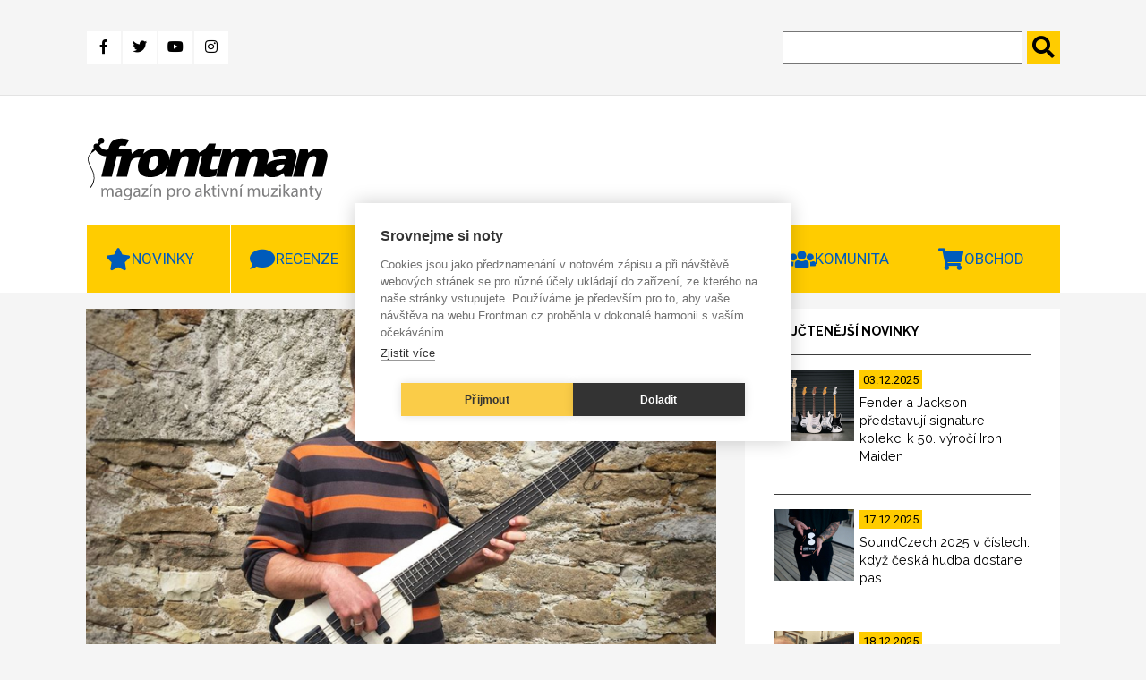

--- FILE ---
content_type: text/html; charset=UTF-8
request_url: https://www.frontman.cz/filip-benesovsky-bachovy-cellove-suity-se-musi-hrat-spatra
body_size: 17677
content:
<!DOCTYPE html>
<html lang="cs" dir="ltr" prefix="content: http://purl.org/rss/1.0/modules/content/  dc: http://purl.org/dc/terms/  foaf: http://xmlns.com/foaf/0.1/  og: http://ogp.me/ns#  rdfs: http://www.w3.org/2000/01/rdf-schema#  schema: http://schema.org/  sioc: http://rdfs.org/sioc/ns#  sioct: http://rdfs.org/sioc/types#  skos: http://www.w3.org/2004/02/skos/core#  xsd: http://www.w3.org/2001/XMLSchema# ">
<head>
  <meta charset="utf-8" />
<meta name="description" content="Filip Benešovský je baskytarista a pedagog známý například z působení v kapele Neřež nebo z koncertních programů, založených na deskách kapely Pink Floyd, například koncepčním albu The Wall. Nyní svůj um předvedl videem, ve kterém hraje preludium Bachovy violoncellové suity číslo 4 na šestistrunnou baskytaru Merci. Tento nástroj, vyrobený Zbyňkem Maulisem, byl pro Filipa inspirací k nastudování a zahrání preludia, ale jak prozradil v rozhovoru, možná dojde na celou skladbu." />
<link rel="canonical" href="https://www.frontman.cz/filip-benesovsky-bachovy-cellove-suity-se-musi-hrat-spatra" />
<meta name="robots" content="index, follow" />
<meta property="og:site_name" content="frontman.cz" />
<meta property="og:type" content="article" />
<meta property="og:url" content="https://www.frontman.cz/filip-benesovsky-bachovy-cellove-suity-se-musi-hrat-spatra" />
<meta property="og:title" content="Filip Benešovský: Bachovy cellové suity se musí hrát spatra" />
<meta property="og:description" content="Filip Benešovský je baskytarista a pedagog známý například z působení v kapele Neřež nebo z koncertních programů, založených na deskách kapely Pink Floyd, například koncepčním albu The Wall. Nyní svůj um předvedl videem, ve kterém hraje preludium Bachovy violoncellové suity číslo 4 na šestistrunnou baskytaru Merci. Tento nástroj, vyrobený Zbyňkem Maulisem, byl pro Filipa inspirací k nastudování a zahrání preludia, ale jak prozradil v rozhovoru, možná dojde na celou skladbu." />
<meta property="og:image" content="https://www.frontman.cz/sites/default/files/styles/fb_1200_x_630/public/filip%20benesovky.jpg?itok=mKy2K4AU" />
<meta property="og:image:width" content="1200" />
<meta property="og:image:height" content="630" />
<meta name="Generator" content="Drupal 10 (https://www.drupal.org)" />
<meta name="MobileOptimized" content="width" />
<meta name="HandheldFriendly" content="true" />
<meta name="viewport" content="width=device-width, initial-scale=1.0" />
<link rel="alternate" hreflang="cs" href="https://www.frontman.cz/filip-benesovsky-bachovy-cellove-suity-se-musi-hrat-spatra" />

  <title>Filip Benešovský: Bachovy cellové suity se musí hrát spatra | frontman.cz</title>
  <link rel="shortcut icon" href="/themes/custom/frontman/favicon/favicon_cs.ico" type="image/vnd.microsoft.icon">
  <link rel="stylesheet" media="all" href="/sites/default/files/css/css_ZtPYuIdMTGOFgUuuAjAyuyhPVa3PAfhFNvc7jK5v8q0.css?delta=0&amp;language=cs&amp;theme=frontman&amp;include=eJxFyDEOwCAIAMAPWXkTRqomiASkTX_fpEuXG84f3zShoFM6bcmeKNB4FeTD98NDWroG3Q6fea4aTEnRsBlqd6gWipz_ySEahYd3qi__LSV3" />
<link rel="stylesheet" media="all" href="/sites/default/files/css/css_d7YGvo0seUUxtm5h4lUQruMFD0c-kvKbw5S8iG8wdFQ.css?delta=1&amp;language=cs&amp;theme=frontman&amp;include=eJxFyDEOwCAIAMAPWXkTRqomiASkTX_fpEuXG84f3zShoFM6bcmeKNB4FeTD98NDWroG3Q6fea4aTEnRsBlqd6gWipz_ySEahYd3qi__LSV3" />

  
  <script src="https://kit.fontawesome.com/1f5223c7d2.js"></script>
  <link href="https://fonts.googleapis.com/css?family=Raleway:400,600,700,800|Roboto:400,700,900&display=swap"
        rel="stylesheet">
  <link href="https://use.fontawesome.com/releases/v5.0.0/css/all.css" rel="stylesheet">

      <meta name="facebook-domain-verification" content="x48b66njxc8au4jysz7mapa57ext9r" />
    <script type="text/javascript">
      var cpm = {};
      (function (h, u, b) {
        var d = h.getElementsByTagName("script")[0], e = h.createElement("script");
        e.async = true;
        e.src = 'https://cookiehub.net/c2/35aca742.js';
        e.onload = function () {
          u.cookiehub.load(b);
        };
        d.parentNode.insertBefore(e, d);
      })(document, window, cpm);
    </script>
    <script type="text/plain" data-consent="marketing" src="https://cdn.onesignal.com/sdks/OneSignalSDK.js" async=""></script>
  <script type="text/plain" data-consent="marketing">
    window.OneSignal = window.OneSignal || [];
    OneSignal.push(function () {
      OneSignal.init({
        appId: "ce499f0f-5125-45a1-917a-14f77b1f331e",
      });
    });
  </script>
    <!-- Meta Pixel Code -->
    <script type="text/plain" data-consent="marketing">
      !function(f,b,e,v,n,t,s)
      {if(f.fbq)return;n=f.fbq=function(){n.callMethod?
          n.callMethod.apply(n,arguments):n.queue.push(arguments)};
        if(!f._fbq)f._fbq=n;n.push=n;n.loaded=!0;n.version='2.0';
        n.queue=[];t=b.createElement(e);t.async=!0;
        t.src=v;s=b.getElementsByTagName(e)[0];
        s.parentNode.insertBefore(t,s)}(window, document,'script',
          'https://connect.facebook.net/en_US/fbevents.js');
      fbq('init', '1094444618089774');
      fbq('track', 'PageView');
    </script>
    <noscript><img height="1" width="1" style="display:none"
                   src="https://www.facebook.com/tr?id=1094444618089774&ev=PageView&noscript=1"
      /></noscript>
    <!-- End Meta Pixel Code -->
    </head>
<body>
<a href="#main-content" class="visually-hidden focusable">
  Přejít k hlavnímu obsahu
</a>

  <div class="dialog-off-canvas-main-canvas" data-off-canvas-main-canvas>
    

<header class="header" id="header">
      <div class="header-top">
  <div class="container">
    <div class="header-top__grid">
      <div class="header-top__grid-left">
        <div class="soc-media">
                      <a class="fb" href="https://www.facebook.com/frontman.cz"
               title="Facebook" target="_blank">
              <i class="fab fa-facebook-f"></i>
            </a>
            <a class="tw" href="https://twitter.com/kytarycz" title="Twitter" target="_blank">
              <i class="fab fa-twitter"></i>
            </a>
            <a class="you" href="https://www.youtube.com/user/kytarycz"
               title="Youtube" target="_blank">
              <i class="fab fa-youtube"></i>
            </a>
            <a class="ins" href="https://www.instagram.com/frontman.cz/"
               title="Instagram" target="_blank"><i class="fab fa-instagram"></i>
            </a>
                  </div>
      </div>
      <div class="header-top__grid-right">
        <div class="search">
          <form action="https://www.frontman.cz/search" method="get" id="views-exposed-form-search-page-1" accept-charset="UTF-8">
  <div class="js-form-item form-item js-form-type-textfield form-item-search-api-fulltext js-form-item-search-api-fulltext form-no-label">
        <input data-drupal-selector="edit-search-api-fulltext" type="text" id="edit-search-api-fulltext" name="search_api_fulltext" value="" size="30" maxlength="128" class="form-text" />

        </div>
<input data-drupal-selector="edit-submit-search" type="submit" id="edit-submit-search" value="." class="button js-form-submit form-submit" />



</form>

        </div>
      </div>
    </div>
  </div>
</div>
<div class="header-bottom">
  <div class="container">
    <div class="header-bottom__grid">
      <div class="header-bottom__grid-left">
        <a href="https://www.frontman.cz/" class="logo">
                      <img alt="Magazín pro aktivní muzikanty | frontman.cz" title="Magazín pro aktivní muzikanty | frontman.cz" src="/themes/custom/frontman/images/frontman_logo.svg" style="width: 272px; height: 70px;">
                  </a>
      </div>
      <div class="header-bottom__grid-right">
                  <div class="commercial1">
            <ins data-revive-zoneid="44" data-revive-id="0ff7b33660b4316e0459c94d5947ec99"></ins>
            <script async src="//openx2.kytary.cz/www/delivery/asyncjs.php"></script>
          </div>
          <div class="commercial2">
            <ins data-revive-zoneid="45" data-revive-id="0ff7b33660b4316e0459c94d5947ec99"></ins>
            <script async src="//openx2.kytary.cz/www/delivery/asyncjs.php"></script>
          </div>
              </div>
    </div>
  </div>
</div>


      <div class="menu" id="menu">
  <div class="menu-res-div" id="menu-res-div"></div>
  <div class="container">
        <nav role="navigation"
         aria-labelledby="block-mainnavigation-menu" id="block-mainnavigation">
                                
            
                    <div class="topnav" id="mainMenu">
          
                          <div class="menu-item menu-item--expanded dropdown">
                    <a class="menu-link-level0" href="https://www.frontman.cz/novinky">
          <button class="dropbtn star">Novinky</button>
          <a class="menu-arrow" id="menu-arrow" onclick="mainMenuArrow('Novinky')">
            <i class="fas fa-chevron-down"></i>
          </a>
        </a>
                                    <div class="dropdown-content" id="Novinky">
              
        
                                          <a href="https://www.frontman.cz/novinky/baskytary" data-drupal-link-system-path="taxonomy/term/594">Baskytary</a>
                                              
        
  
                                                                  <a href="https://www.frontman.cz/novinky/bici" data-drupal-link-system-path="taxonomy/term/595">Bicí</a>
                                              
        
  
                                                                  <a href="https://www.frontman.cz/novinky/dj" data-drupal-link-system-path="taxonomy/term/807">DJ</a>
                                              
        
  
                                                                  <a href="https://www.frontman.cz/novinky/efekty" data-drupal-link-system-path="taxonomy/term/597">Efekty</a>
                                              
        
  
                                                                  <a href="https://www.frontman.cz/novinky/klavesy" data-drupal-link-system-path="taxonomy/term/596">Klávesy</a>
                                              
        
  
                                                                  <a href="https://www.frontman.cz/novinky/kytary" data-drupal-link-system-path="taxonomy/term/593">Kytary</a>
                                              
        
  
                                                                  <a href="https://www.frontman.cz/novinky/ostatni" data-drupal-link-system-path="taxonomy/term/601">Ostatní</a>
                                              
        
  
                                                                  <a href="https://www.frontman.cz/novinky/pozvanky" data-drupal-link-system-path="taxonomy/term/599">Pozvánky</a>
                                              
        
  
                                                                  <a href="https://www.frontman.cz/novinky/studio" data-drupal-link-system-path="taxonomy/term/598">Studio</a>
                                              
        
  
                                                                  <a href="https://www.frontman.cz/novinky/workshopy" data-drupal-link-system-path="taxonomy/term/600">Workshopy</a>
                                              
        
  
                          


  
          </div>
                            </div>
                                    <div class="menu-item menu-item--expanded dropdown">
                    <a class="menu-link-level0" href="https://www.frontman.cz/recenze">
          <button class="dropbtn bubble">Recenze</button>
          <a class="menu-arrow" id="menu-arrow" onclick="mainMenuArrow('Recenze')">
            <i class="fas fa-chevron-down"></i>
          </a>
        </a>
                                    <div class="dropdown-content" id="Recenze">
              
        
                                          <a href="https://www.frontman.cz/recenze/alba" data-drupal-link-system-path="taxonomy/term/6731">Alba</a>
                                              
        
  
                                                                  <a href="https://www.frontman.cz/recenze/baskytary" data-drupal-link-system-path="taxonomy/term/603">Baskytary</a>
                                              
        
  
                                                                  <a href="https://www.frontman.cz/recenze/bici" data-drupal-link-system-path="taxonomy/term/604">Bicí</a>
                                              
        
  
                                                                  <a href="https://www.frontman.cz/recenze/efekty" data-drupal-link-system-path="taxonomy/term/606">Efekty</a>
                                              
        
  
                                                                  <a href="https://www.frontman.cz/recenze/klavesy" data-drupal-link-system-path="taxonomy/term/605">Klávesy</a>
                                              
        
  
                                                                  <a href="https://www.frontman.cz/recenze/kytary" data-drupal-link-system-path="taxonomy/term/602">Kytary</a>
                                              
        
  
                                                                  <a href="https://www.frontman.cz/recenze/ostatni" data-drupal-link-system-path="taxonomy/term/608">Ostatní</a>
                                              
        
  
                                                                  <a href="https://www.frontman.cz/recenze/studio" data-drupal-link-system-path="taxonomy/term/607">Studio</a>
                                              
        
  
                          


  
          </div>
                            </div>
                                    <div class="menu-item menu-item--expanded dropdown">
                    <a class="menu-link-level0" href="https://www.frontman.cz/clanky">
          <button class="dropbtn doc">Články</button>
          <a class="menu-arrow" id="menu-arrow" onclick="mainMenuArrow('Články')">
            <i class="fas fa-chevron-down"></i>
          </a>
        </a>
                                    <div class="dropdown-content" id="Články">
              
        
                                          <a href="https://www.frontman.cz/clanky/jak-na" data-drupal-link-system-path="taxonomy/term/609">Jak na to</a>
                                              
        
  
                                                                  <a href="https://www.frontman.cz/clanky/podcasty" data-drupal-link-system-path="taxonomy/term/6730">Podcasty</a>
                                              
        
  
                                                                  <a href="https://www.frontman.cz/clanky/profily" data-drupal-link-system-path="taxonomy/term/610">Profily</a>
                                              
        
  
                                                                  <a href="https://www.frontman.cz/clanky/rozhovory" data-drupal-link-system-path="taxonomy/term/611">Rozhovory</a>
                                              
        
  
                          


  
          </div>
                            </div>
                                                    <a href="https://www.frontman.cz/videa" class="play" data-drupal-link-system-path="taxonomy/term/4782">Videa</a>
                                              
        
  
                                                  <div class="menu-item menu-item--expanded dropdown">
                    <a class="menu-link-level0" href="https://www.frontman.cz/junior">
          <button class="dropbtn duck">Junior</button>
          <a class="menu-arrow" id="menu-arrow" onclick="mainMenuArrow('Junior')">
            <i class="fas fa-chevron-down"></i>
          </a>
        </a>
                                    <div class="dropdown-content" id="Junior">
              
        
                                          <a href="https://www.frontman.cz/junior/vybiram-nastroj" data-drupal-link-system-path="taxonomy/term/613">Vybírám nástroj</a>
                                              
        
  
                                                                  <a href="https://www.frontman.cz/junior/skola" data-drupal-link-system-path="taxonomy/term/612">Škola</a>
                                              
        
  
                          


  
          </div>
                            </div>
                                    <div class="menu-item menu-item--expanded dropdown">
                    <a class="menu-link-level0" href="https://www.frontman.cz/komunita">
          <button class="dropbtn ppl">Komunita</button>
          <a class="menu-arrow" id="menu-arrow" onclick="mainMenuArrow('Komunita')">
            <i class="fas fa-chevron-down"></i>
          </a>
        </a>
                                    <div class="dropdown-content" id="Komunita">
              
        
                                          <a href="https://www.frontman.cz/fotogalerie" data-drupal-link-system-path="fotogalerie">Fotogalerie</a>
                                              
        
  
                                                                  <a href="https://www.frontman.cz/tagy/glosa" data-drupal-link-system-path="taxonomy/term/873">Glosa</a>
                                              
        
  
                          


  
          </div>
                            </div>
                                    <div class="menu-item menu-item--expanded dropdown">
                    <a class="menu-link-level0" href="http://kytary.cz/">
          <button class="dropbtn shop">Obchod</button>
          <a class="menu-arrow" id="menu-arrow" onclick="mainMenuArrow('Obchod')">
            <i class="fas fa-chevron-down"></i>
          </a>
        </a>
                                    <div class="dropdown-content" id="Obchod">
              
        
                                          <a href="http://hudebnibazar.cz/" title="">Bazar</a>
                                              
        
  
                                                                  <a href="http://kytary.cz/" title="">Eshop</a>
                                              
        
  
                                                                  <a href="http://hudebniforum.cz/" title="">Fórum</a>
                                              
        
  
                                                                  <a href="http://audiopartner.com/" title="">Velkoobchod</a>
                                              
        
  
                          


  
          </div>
                            </div>
            


          <a href="javascript:void(0);" class="icon" onclick="mainMenu()">
            <i class="fa fa-bars"></i>
            MENU
          </a>
        </div>
          </nav>
  </div>
</div>


</header>

    <div class="side-banner">
      <section class="left-banner">
      <!-- Revive Adserver Asynchronous JS Tag - Generated with Revive Adserver v5.0.5 -->
      <ins data-revive-zoneid="48" data-revive-id="0ff7b33660b4316e0459c94d5947ec99"></ins>
      <script async src="//openx2.kytary.cz/www/delivery/asyncjs.php"></script>
    </section>
    <section class="right-banner">
      <!-- Revive Adserver Asynchronous JS Tag - Generated with Revive Adserver v5.0.5 -->
      <ins data-revive-zoneid="49" data-revive-id="0ff7b33660b4316e0459c94d5947ec99"></ins>
      <script async src="//openx2.kytary.cz/www/delivery/asyncjs.php"></script>
    </section>
  </div>



<main class="main" id="main">
      <div data-drupal-messages-fallback class="hidden"></div>
    
        
            <section class="articles-slider">
  <div class="container">
    <div class="main-carousel">
      
  
  
  

  
  
  

    

  
  

  
  



    </div>
  </div>
</section>
<section class="article-full-page">
  <div class="container">
    <div class="grid-2c">
      <div class="grid-2c__left">
        <article about="https://www.frontman.cz/filip-benesovsky-bachovy-cellove-suity-se-musi-hrat-spatra" class="article-full">
          
          <div class="article-full__image">
            
              <img loading="lazy" src="/sites/default/files/styles/clanek_full_810x540/public/filip%20benesovky.jpg?itok=x1gaAq4z" width="810" height="540" alt="Filip Benešovský se svým „pádlem“ | Foto: archiv FB" title="Filip Benešovský se svým „pádlem“ | Foto: archiv FB" typeof="foaf:Image" />



      
            <div class="article-full__image-text">
              Filip Benešovský se svým „pádlem“ | Foto: archiv FB
            </div>
          </div>
          <div class="article-full__author">
            
<span><a title="Zobrazit profil uživatele." href="https://www.frontman.cz/users/honza-hrbek" lang="" about="https://www.frontman.cz/users/honza-hrbek" typeof="schema:Person" property="schema:name" datatype="">Honza Hrbek</a></span>
 - 
<span><time datetime="2020-05-25T10:00:03+02:00" title="Pondělí, 25. Květen 2020 - 10:00">Po, 25.05.2020 - 10:00</time>
</span>

          </div>
          <h1 class="article-full__title">
            
<span>Filip Benešovský: Bachovy cellové suity se musí hrát spatra</span>

          </h1>
                    <div class="article-full__text" id="js-image-title">
            
            <p><em><a href="https://www.facebook.com/benesovsky.filip/">Filip Benešovský</a> je baskytarista a pedagog známý například z působení v kapele Neřež&nbsp;nebo z koncertních programů, založených na deskách kapely Pink Floyd, například koncepčním albu The Wall. Nyní&nbsp;svůj um předvedl videem, ve kterém hraje preludium Bachovy violoncellové suity číslo 4 na šestistrunnou baskytaru Merci. Tento nástroj, vyrobený Zbyňkem Maulisem, byl pro Filipa inspirací k nastudování a zahrání preludia, ale jak prozradil v rozhovoru, možná dojde na celou skladbu. Nejen o nástrojích a Bachovi jsme si spolu popovídali.</em></p>
<p><strong>Jak zvládáte současnou koronavirovou situaci?</strong></p>
<p>Já ji zvládám paradoxně dobře, protože mám studio. A kolegové muzikanti, kteří stejně jako já nemůžou hrát, tak se snaží ten volný čas využít nahráváním. Takže ekonomicky to zvládám dobře, i když mi chybí hraní. Ale studio funguje a to mi dává prostor věnovat se jiným věcem.</p>
<p><strong>Proč jste si vybral právě skladbu od Bacha?</strong></p>
<p>Violoncello se mi moc líbí už dlouho, dokonce jsem chtěl, aby na tento nástroj hrála moje dcera, což se zatím nepovedlo… <em>(smích)</em> Mě lákaly ty přepisy. Cello má mezi strunami kvintové intervaly, zatímco baskytara kvartu. Tím pádem má cello větší rozsah než pětistrunná baskytara. Takže šestistrunná basa k&nbsp;tomu přímo vybízela, ta v&nbsp;tom rozsahu cello dotáhne. Navíc cello je v&nbsp;podstatě o oktávu výš, takže když hrajete přepis z&nbsp;violoncella, tak se pohybujete nad oktávou baskytary, v&nbsp;horním registru. A v&nbsp;tomto smyslu je to pro hráče dobrá škola, protože se učí vyšší polohy. A druhá věc je, že Bach byl génius a vedle té technologické náročnosti dávají jeho skladby k&nbsp;dokonalosti směřující smysl. Je to geniální muzika.</p>
<p><iframe allow=";" allowfullscreen frameborder="0" height="456" src="https://www.youtube.com/embed/MxgiTyPS8x4" width="810"></iframe></p>
<p><strong>O tom se nedá polemizovat. Přejdu k&nbsp;baskytaře, jak jste se rozhodl pro kytaráře Zbyňka Maulise?</strong></p>
<p>To byla úplná náhoda a jen mě mrzí, že se to nestalo dříve v&nbsp;mém životě. On mě sám oslovil na nějakém vánoční koncertě, kde jsme oba hráli, s&nbsp;tím, že mě zná, že se mu líbí, jak hraju a jestli bych si nechtěl vyzkoušet jeho prototyp baskytary. Nejprve jsem se bál, že to bude nějaké „domádo“, ještě po zkušenosti, kdy jsem předtím prolezl celé londýnské SoHo a nemohl jsem si vybrat baskytaru… Ale na nějaké další akci v&nbsp;Berouně mi skutečně ten nástroj půjčil a já na něj odehrál půlku koncertu. A už jsem si ho nechal. To byl absolutní zvrat v&nbsp;mém chápání baskytary.&nbsp; A v&nbsp;současné době už mám od něj tři nástroje.</p>
<p><strong>Zeptám se na tu šestku. Nechal jste volbu dřeva, konstrukce a elektroniky na kytaráři, nebo jste si diktoval, co jak chcete?</strong></p>
<p>U nás je to takový konglomerát, my jsme oba praktici, oba hodně hrajeme, takže co nevím, nechám na něm a&nbsp;o&nbsp;čem jsem přesvědčen, to mu řeknu. V&nbsp;případě Merci, tohoto nástroje, jsem si prosadil i procentuální zastoupení použitých materiálů. Nástroj má průchozí krk ze tří kusů kanadského javoru a tělo je zhruba 40 procent kanadský javor, 40 procent mahagon a top je z&nbsp;nějakého speciálního druhu ebenu, ten je ale spíše pro ozdobu, nepodílí se na zvuku nástroje.</p>
<p><strong>Hmatník je z&nbsp;ebenu?</strong></p>
<p>Ano, hmatník z&nbsp;ebenu. Já jsem směřoval do určité míry k&nbsp;napodobení signature modelu Johna Patitucciho od Yamahy, který jsem vlastnil a prodal hned poté, co mi Zbyněk postavil tuto basu.</p>
<p><strong>Bodejť, když vám někdo postaví lepší, žejo?</strong></p>
<p>Je to tak. On je navíc hodně praktik a má takové drobné vychytávky, které vás potěší. Ten nástroj nemá zezadu u&nbsp;krku žádnou patku, takže můžete pohodlně hrát i ve vysokých polohách. Nebo ten spoj jako mívají Fodery, který pomáhá přenosu zvuku do těla a sustainu. Třeba na basách Fender, to jsem nikdy nepochopil, jsou baterky zašroubované. Představte si, že hrajete třeba v&nbsp;O2 aréně a pak zastavíte koncert a řeknete „teď mi dejte 10&nbsp;minut, půjdu pro šroubovák, abych to mohl vyměnit“… Nemožný! Chytřejší výrobci dávají pouzdro zacvakávací. A&nbsp;Zbyněk ho má na magnety.</p>
<p><strong>Jasně! S&nbsp;tím se občas setkávám, u českých kytarářů zvlášťě.</strong></p>
<p>Přesně tak, je spousta takových drobností, které vás potěší, když jste praktik.</p>
<p><img alt="Basa Filipa Benešovského" data-entity-type="file" data-entity-uuid="2d107f96-16cd-42b9-8784-a527e1a4085c" src="/sites/default/files/inline-images/Basa.jpg"></p>
<p><strong>Říkal jste, že máte od Zbyňka Maulise tři basy, jaké jsou ty zbylé?</strong></p>
<p>Ten zmiňovaný prototyp, to je bezpražcová pětka, na které převládá mahagon. Měl bych říct, že Zbyněk dělá všechny nástroje bezhlavé. Ať se vám to líbí nebo ne, je to ohromně praktické. Ten nástroj ladíte prakticky jen při natahování strun, pak už drží. Je kratší, takže snazší na převozy a ve futrálu se kolíky nehnou. Jak říkal Ned Steinberger v&nbsp;roce 1981 „příčinou špatných zvukových vlastností baskytary je to, že má hlavu“. My jsme to se Zbyňkem zkoumali a přišlo nám, za cenu toho, že se dopustím tmářství, že nejlépe hrajou bezhlavé basy, nebo basy s&nbsp;naopak velkou hlavou. Nejhůře ty s&nbsp;hlavou malou. Basy často mívají problém s&nbsp;takzvaným „vlkem“, hluchým tónem, nejčastěji na struně G mezi tóny H až Es. A když kápnete na nástroj, který to nemá, držte se ho! A ty Zbyňkovy basy, možná tím, že tu hlavu nemají, tak jsou toho prosty, nebo to mají v&nbsp;hodně vysokých polohách a velmi málo. A třeba ten prototyp to nemá vůbec. Často ho používám ve studiu a tam i na počítači vypadají ty tóny stejně. Je to skoro jako sampler. A teď mám od něj ještě „pádlo“, vycházející ze Steinbergera, lehkou basu napůl pražcovou napůl bezpražcovou.</p>
<p><strong>Něco jako basa, na kterou hrává Petr Vavřík?</strong></p>
<p>Ne, ten to měl jinak. Ten měl bezpražcové tři struny uvnitř nástroje. To „pádlo“ je pětka, která má pražce do páté polohy a pak je bezpražcová a další jsou až na konci. Takže když hrajete jednodušší věci, máte tam jazz bass jak pražcový, tak bezpražcový a na kšeft můžete tahat jen jednu basu. Navíc je skutečně lehká, asi 3,5 kg. A svítí jí polohy, takže je vidět i ve tmě. A ta je skoro celá javorová.</p>
<p><strong>Zpátky k&nbsp;videu, kde jste to točil?</strong></p>
<p>To je kostel Svatého Vavřince v&nbsp;Hellichově ulici. A to není náhoda. Já jsem nejdříve zkoušel tu skladbu hrát s&nbsp;Yo-Yo Ma, slavným japonským cellistou, a pak jsem to konzultoval s&nbsp;Jirkou Bártou, což je cellista světové třídy. A&nbsp;Jirka to celé točil dvakrát, všechny Bachovy suity, z&nbsp;toho jednou právě ve Svatém Vavřinci, takže mi to místo doporučoval. Akustika je tam skutečně naprosto famózní.</p>
<p><strong>Můžeme čekat další video?</strong></p>
<p>Vzhledem k&nbsp;tomu, že toto je Preludium, úvod té skladby, a já už studuji Allemande, první tanec, tak snad to dopadne celé. Fór je ovšem v&nbsp;tom, že celé to první video je jeden záběr, aby bylo jasné, že je to beze střihu. A tato hudba se prostě musí hrát spatra, nikoliv z&nbsp;listu, to je ohromně náročné. Ale bavili jsme se o tom s&nbsp;lidmi z&nbsp;Kytary.cz, že bychom to dotočili spolu...</p>

      
          </div>
          <div class="article-full__images">
            
          </div>
          <div class="article-full__tag">
            
  Tagy
                  <a href="https://www.frontman.cz/tagy/filip-benesovsky" hreflang="cs">Filip Benešovský</a>
          <a href="https://www.frontman.cz/tagy/klasicka-hudba-1" hreflang="cs">klasická hudba</a>
          <a href="https://www.frontman.cz/tagy/pink-floyd" hreflang="cs">Pink Floyd</a>
          <a href="https://www.frontman.cz/tagy/nerez" hreflang="cs">Neřež</a>
            
          </div>
                      <p style="font-size: .9rem;"><i>Pokud jste v článku zaznamenali chybu nebo překlep, dejte nám prosím vědět na e-mail <a
                      href="mailto:redakce@frontman.cz">redakce@frontman.cz</a>.</i></p>
                    <div class="article-full__author-full">
            <div class="author-full__name">
<span><a title="Zobrazit profil uživatele." href="https://www.frontman.cz/users/honza-hrbek" lang="" about="https://www.frontman.cz/users/honza-hrbek" typeof="schema:Person" property="schema:name" datatype="">Honza Hrbek</a></span>
</div>
            <div class="author-full__picture"><article typeof="schema:Person" about="https://www.frontman.cz/users/honza-hrbek">
  
              <img loading="lazy" src="/sites/default/files/styles/autor_90x80_/public/49360034.jpg?itok=QeQXRqxU" width="90" height="80" alt="Honza Hrbek" typeof="foaf:Image" />



      </article>
</div>
            <div class="author-full__bio">
                                              
  
  
  

  
  
  

    <div><div>Vždycky jsem miloval muziku. A živý nástroje.
</div></div>
    

  
  

  
  



                          </div>
            <div class="author-full__title">SOUVISEJÍCÍ ČLÁNKY</div>
            <div class="author-full__related">
  
  
  

  
  
  

    

  
  

  
  


</div>
          </div>
          <div class="article-full__newsletter">
            <div class="embed-newsletter">
      <img src="/themes/custom/frontman/images/newsletter.jpg" alt="Newsletter">
    <div class="embed-newsletter__block">
    <h2>Odebírej newsletter pro aktivní muzikanty 🎶 </h2>
    <p>Zajímáš se o hudební dění a chceš být v obraze? Zadej níže svůj e-mail a my ti pošleme <b>pravidelnou dávku muzikantských zajímavostí a novinek každý měsíc</b> přímo do tvé pošty.</p>
    <form
      method="post"
      target="_self"
      action="https://app.smartemailing.cz/public/web-forms-v2/display-form/666824-y6e6fjbejci1hvkja7ojfw4wcwkt6s39uz01y5ht130r89inyczwf07ew0b7e2zg22m4e5ovwn9vv4d2z78solwg01jscrr8lpnr" id="se20-webform-666824-y6e6fjbejci1hvkja7ojfw4wcwkt6s39uz01y5ht130r89inyczwf07ew0b7e2zg22m4e5ovwn9vv4d2z78solwg01jscrr8lpnr">
      <ul>
        <li>
          <label for="frm-webFormHtmlRenderer-webFormForm-fields-df_emailaddress">E-mailová adresa</label>
          <input type="text" name="fields[df_emailaddress]" data-emailaddress="1" id="frm-webFormHtmlRenderer-webFormForm-fields-df_emailaddress" required>
        </li>
        <li>
          <label for="frm-webFormHtmlRenderer-webFormForm-fields-df_name">Jméno</label>
          <input type="text" name="fields[df_name]" id="frm-webFormHtmlRenderer-webFormForm-fields-df_name">
        </li>
        <li>
          <label for="frm-webFormHtmlRenderer-webFormForm-fields-df_surname">Příjmení</label>
          <input type="text" name="fields[df_surname]" id="frm-webFormHtmlRenderer-webFormForm-fields-df_surname">
        </li>
      </ul>
      <input type="submit" name="_submit" value="Chci být v obraze">
      <input type="hidden" name="referrer" id="se-ref-field-id" value="">
      <input type="hidden" name="sessionid" id="se-sessionid-field" value="">
      <input type="hidden" name="sessionUid" id="se-sessionUid-field" value="">
      <input type="hidden" name="_do" value="webFormHtmlRenderer-webFormForm-submit">
    </form>
  </div>
</div>
          </div>

          <!--
          <section class="disqus">
            <div id="disqus_thread"></div>
                          <script>

                /**
                 *  RECOMMENDED CONFIGURATION VARIABLES: EDIT AND UNCOMMENT THE SECTION BELOW TO INSERT DYNAMIC VALUES FROM YOUR PLATFORM OR CMS.
                 *  LEARN WHY DEFINING THESE VARIABLES IS IMPORTANT: https://disqus.com/admin/universalcode/#configuration-variables*/
                /*
                var disqus_config = function () {
                this.page.url = PAGE_URL;  // Replace PAGE_URL with your page's canonical URL variable
                this.page.identifier = PAGE_IDENTIFIER; // Replace PAGE_IDENTIFIER with your page's unique identifier variable
                };
                */
                (function () { // DON'T EDIT BELOW THIS LINE
                  var d = document, s = d.createElement('script');
                  s.src = 'https://frontman-1.disqus.com/embed.js';
                  s.setAttribute('data-timestamp', +new Date());
                  (d.head || d.body).appendChild(s);
                })();
              </script>
                        <noscript>Please enable JavaScript to view the <a href="https://disqus.com/?ref_noscript">comments powered
                by Disqus.</a></noscript>
          </section>
          -->

        </article>
      </div>
      <div class="grid-2c__right">
                  <aside class="most-read">
            <div class="most-read__title">
              nejčtenější novinky
            </div>
            <div class="most-read__content">
              
  
  
  

  
  
  

    <a href="https://www.frontman.cz/fender-jackson-predstavuji-signature-kolekci-k-50-vyroci-iron-maiden" class="article-teaser">
  <div class="article-teaser__image">
    
              <img loading="lazy" src="/sites/default/files/styles/slideshow/public/Master%20Group_0.jpg?itok=1NXk-Swu" width="90" height="80" alt="Nová signature kolekce spojená se členy Iron Maiden ctí historii, ale je současně stvořená i pro současné rockery. | Foto: Fender" title="Nová signature kolekce spojená se členy Iron Maiden ctí historii, ale je současně stvořená i pro současné rockery. | Foto: Fender" typeof="foaf:Image" />



      
  </div>
  <div class="article-teaser__date">
    <div class="article-teaser__date--yellow">
      03.12.2025
    </div>
  </div>
  <div class="article-teaser__title">
    
<span>Fender a Jackson představují signature kolekci k 50. výročí Iron Maiden</span>

  </div>
</a>
  <a href="https://www.frontman.cz/soundczech-2025-v-cislech-kdyz-ceska-hudba-dostane-pas" class="article-teaser">
  <div class="article-teaser__image">
    
              <img loading="lazy" src="/sites/default/files/styles/slideshow/public/Soundczech_01.jpg?itok=5BT9zrrZ" width="90" height="80" alt="Letos to nevyšlo? Výzvy SoundCzechu se znovu otevřou v roce 2026. | Foto: SoundCzech" title="Letos to nevyšlo? Výzvy SoundCzechu se znovu otevřou v roce 2026. | Foto: SoundCzech" typeof="foaf:Image" />



      
  </div>
  <div class="article-teaser__date">
    <div class="article-teaser__date--yellow">
      17.12.2025
    </div>
  </div>
  <div class="article-teaser__title">
    
<span>SoundCzech 2025 v číslech: když česká hudba dostane pas</span>

  </div>
</a>
  <a href="https://www.frontman.cz/doubrava-kyspersky-nikl-pilgr-maji-chuntu-v-predpremiere-zahraji-v-praze" class="article-teaser">
  <div class="article-teaser__image">
    
              <img loading="lazy" src="/sites/default/files/styles/slideshow/public/Chunta.jpeg?itok=llnAVARk" width="90" height="80" alt="Deska vychází až koncem ledna, čtveřice Chunta to ale nemůže vydžet a projekt představí naživo už teď. | Foto: Marek Doubrava" title="Deska vychází až koncem ledna, čtveřice Chunta to ale nemůže vydržet a projekt představí už teď. | Foto: Marek Doubrava" typeof="foaf:Image" />



      
  </div>
  <div class="article-teaser__date">
    <div class="article-teaser__date--yellow">
      18.12.2025
    </div>
  </div>
  <div class="article-teaser__title">
    
<span>Doubrava, Kyšperský, Nikl a Pilgr mají Chuntu, v předpremiéře zahrají v Praze</span>

  </div>
</a>

    

  
  

  
  



            </div>
          </aside>
                          <aside class="most-read">
            <div class="most-read__title">
              nejsledovanější videa
            </div>
            <div class="most-read__content">
              
  
  
  

  
  
  

    <a href="https://www.frontman.cz/nauzea-orchestra-ohlasuje-album-uloz-tmu-frontman-v-klipu-bezi-o-zivot" class="article-teaser">
  <div class="article-teaser__image">
    
              <img loading="lazy" src="/sites/default/files/styles/slideshow/public/Snapshot_2%281%29.JPG?itok=KLBFFj8w" width="90" height="80" alt="Všudypřítomného myslivce hraje Marek Hes, grafik kapely, jenž už od druhého alba dotváří grafický design obalů všech desek Nauzey Orchestry. | Foto: Tomáš Brada" title="Všudypřítomného myslivce hraje Marek Hes, grafik kapely, jenž už od druhého alba dotváří grafický design obalů všech desek Nauzey Orchestry. | Foto: Tomáš Brada" typeof="foaf:Image" />



      
  </div>
  <div class="article-teaser__date">
    <div class="article-teaser__date--yellow">
      14.12.2025
    </div>
  </div>
  <div class="article-teaser__title">
    
<span>Nauzea Orchestra ohlašuje album Ulož tmu, frontman v klipu běží o život</span>

  </div>
</a>
  <a href="https://www.frontman.cz/jakub-konig-v-novem-klipu-vola-po-dobrych-zpravach-pouzil-i-zabery-z-ukrajiny" class="article-teaser">
  <div class="article-teaser__image">
    
              <img loading="lazy" src="/sites/default/files/styles/slideshow/public/Jakub%20K%C3%B6nig_Vojt%C4%9Bch%20Vlk.jpg?itok=O8MBh8oj" width="90" height="80" alt="Osobní rámec Königa se v klipu prolíná s dalšími perspektivami – záběry přímo z Letné, pohledy na město a obrazy válkou zasažené Ukrajiny. | Foto: Vojtěch Vlk" title="Osobní rámec Königa se v klipu prolíná s dalšími perspektivami – záběry přímo z Letné, pohledy na město a obrazy válkou zasažené Ukrajiny. | Foto: Vojtěch Vlk" typeof="foaf:Image" />



      
  </div>
  <div class="article-teaser__date">
    <div class="article-teaser__date--yellow">
      22.12.2025
    </div>
  </div>
  <div class="article-teaser__title">
    
<span>Jakub König v novém klipu volá po dobrých zprávách, použil i záběry z Ukrajiny</span>

  </div>
</a>

    

  
  

  
  



            </div>
          </aside>
                                          <aside class="most-read">
            <div class="most-read__title">
              nejčtenější recenze
            </div>
            <div class="most-read__content">
              
  
  
  

  
  
  

    <a href="https://www.frontman.cz/hodne-rychla-recenze-behringer-vt999" class="article-teaser">
  <div class="article-teaser__image">
    
              <img loading="lazy" src="/sites/default/files/styles/slideshow/public/HRR_Behringer_Tube_Monster_nahled_frontman.jpg?itok=rEcVpzb8" width="90" height="80" alt="" typeof="foaf:Image" />



      
  </div>
  <div class="article-teaser__date">
    <div class="article-teaser__date--yellow">
      11.12.2025
    </div>
  </div>
  <div class="article-teaser__title">
    
<span>Hodně Rychlá Recenze: Behringer VT999</span>

  </div>
</a>
  <a href="https://www.frontman.cz/hodne-rychla-recenze-martin-000e-retro-plus" class="article-teaser">
  <div class="article-teaser__image">
    
              <img loading="lazy" src="/sites/default/files/styles/slideshow/public/HRR_Martin_000E_nahled_frontman.jpg?itok=LWOFbeUs" width="90" height="80" alt="" typeof="foaf:Image" />



      
  </div>
  <div class="article-teaser__date">
    <div class="article-teaser__date--yellow">
      16.12.2025
    </div>
  </div>
  <div class="article-teaser__title">
    
<span>Hodně Rychlá Recenze: Martin 000E Retro Plus</span>

  </div>
</a>
  <a href="https://www.frontman.cz/sequential-fourm-tezka-vaha-v-malem-tele" class="article-teaser">
  <div class="article-teaser__image">
    
              <img loading="lazy" src="/sites/default/files/styles/slideshow/public/DSCF0564.JPG?itok=xl2lKmJY" width="90" height="80" alt="Vstup do Sequential světa nebyl nikdy dostupnější. Sequential Fourm v sobě nese oscilátor postavený na základech chipu z Prophet 5. Pořídíte ho ale za čtvrtinu ceny. | Foto: autor" title="Vstup do Sequential světa nebyl nikdy dostupnější. Sequential Fourm v sobě nese oscilátor postavený na základech chipu z Prophet 5. Pořídíte ho ale za čtvrtinu ceny. | Foto: autor" typeof="foaf:Image" />



      
  </div>
  <div class="article-teaser__date">
    <div class="article-teaser__date--yellow">
      19.12.2025
    </div>
  </div>
  <div class="article-teaser__title">
    
<span>Sequential Fourm: Těžká váha v malém těle!</span>

  </div>
</a>

    

  
  

  
  



            </div>
          </aside>
                          <aside class="most-read">
            <div class="most-read__title">
              nejčtenější články
            </div>
            <div class="most-read__content">
              
  
  
  

  
  
  

    <a href="https://www.frontman.cz/7-typu-bubeniku-kteri-udelali-diru-do-sveta-i-v-jine-profesi" class="article-teaser">
  <div class="article-teaser__image">
    
              <img loading="lazy" src="/sites/default/files/styles/slideshow/public/Frontman%285%29_2.png?itok=U513YqIB" width="90" height="80" alt="Magickým osvětlovačem všeho dění na podiu může být i bubeník, když za tímto účelem využije tomy na bicí soupravě. Typický příkladem byl Nicko McBrain z Iron Maiden. | Foto: Joby Sessions" title="Magickým osvětlovačem všeho dění na podiu může být i bubeník, když za tímto účelem využije tomy na bicí soupravě. Typický příkladem byl Nicko McBrain z Iron Maiden. | Foto: Joby Sessions" typeof="foaf:Image" />



      
  </div>
  <div class="article-teaser__date">
    <div class="article-teaser__date--yellow">
      12.12.2025
    </div>
  </div>
  <div class="article-teaser__title">
    
<span>7 typů bubeníků, kteří by udělali díru do světa i v jiné profesi</span>

  </div>
</a>
  <a href="https://www.frontman.cz/top-5-hudebnich-darku-ktere-zadny-muzikant-nechce" class="article-teaser">
  <div class="article-teaser__image">
    
              <img loading="lazy" src="/sites/default/files/styles/slideshow/public/Frontman%287%29_1.png?itok=ZLDJknpI" width="90" height="80" alt="Tak, přiznejte se: kdo z vás doma nemá alespoň jeden hrnek s notovým motivem? | Foto: Lyudmila Izmaylova (flickr)" title="Tak, přiznejte se: kdo z vás doma nemá alespoň jeden hrnek s notovým motivem? | Foto: Lyudmila Izmaylova (flickr)" typeof="foaf:Image" />



      
  </div>
  <div class="article-teaser__date">
    <div class="article-teaser__date--yellow">
      19.12.2025
    </div>
  </div>
  <div class="article-teaser__title">
    
<span>TOP 5 hudebních dárků, které žádný muzikant nechce</span>

  </div>
</a>
  <a href="https://www.frontman.cz/10-taky-vanocnich-klasik" class="article-teaser">
  <div class="article-teaser__image">
    
              <img loading="lazy" src="/sites/default/files/styles/slideshow/public/Frontman%288%29_0.png?itok=ReQDiFLA" width="90" height="80" alt="Patří k Vánocům Smrtonosná past? A co Christmas in Hollis od Run DMC? | Foto: Pinterest.com" title="Patří k Vánocům Smrtonosná past? A co Christmas in Hollis od Run DMC? | Foto: Pinterest.com" typeof="foaf:Image" />



      
  </div>
  <div class="article-teaser__date">
    <div class="article-teaser__date--yellow">
      24.12.2025
    </div>
  </div>
  <div class="article-teaser__title">
    
<span>10… taky vánočních klasik</span>

  </div>
</a>

    

  
  

  
  



            </div>
          </aside>
                          <aside class="most-read">
            <div class="most-read__title">
              komunita
            </div>
            <div class="most-read__content">
              
  
  
  

  
  
  

    <a href="https://www.frontman.cz/top-tier-grief-pet-zpusobu-jak-si-zvyknout-na-neklid" class="article-teaser">
  <div class="article-teaser__image">
    
              <img loading="lazy" src="/sites/default/files/styles/slideshow/public/Ko_0.jpg?itok=RhFt1TUF" width="90" height="80" alt="Zármutek nemusí být krize, ale trvalý stav, ve kterém někdo z nás žije. | Foto: Anna Klvaňová" title="Zármutek nemusí být krize, ale trvalý stav, ve kterém někdo z nás žije. | Foto: Anna Klvaňová" typeof="foaf:Image" />



      
  </div>
  <div class="article-teaser__date">
    <div class="article-teaser__date--yellow">
      29.12.2025
    </div>
  </div>
  <div class="article-teaser__title">
    
<span>Top-Tier Grief: pět způsobů, jak si zvyknout na neklid</span>

  </div>
</a>
  <a href="https://www.frontman.cz/zaneta-baudysova-ma-verze-silent-night-se-snazi-prinest-novy-pohled-na-vanocni-hit" class="article-teaser">
  <div class="article-teaser__image">
    
              <img loading="lazy" src="/sites/default/files/styles/slideshow/public/%C5%BDB.jpg?itok=E45U2-qH" width="90" height="80" alt="Každou notu jsem zpívala s myšlenkou na všechny, kteří tuto píseň milují. | Foto: archiv Žanety Baudyšové" title="Každou notu jsem zpívala s myšlenkou na všechny, kteří tuto píseň milují. | Foto: archiv Žanety Baudyšové" typeof="foaf:Image" />



      
  </div>
  <div class="article-teaser__date">
    <div class="article-teaser__date--yellow">
      25.12.2025
    </div>
  </div>
  <div class="article-teaser__title">
    
<span>Žaneta Baudyšová: Má verze Silent Night se snaží přinést nový pohled na vánoční hit</span>

  </div>
</a>
  <a href="https://www.frontman.cz/george-music-tematicky-song-je-nejlevnejsi-marketing" class="article-teaser">
  <div class="article-teaser__image">
    
              <img loading="lazy" src="/sites/default/files/styles/slideshow/public/GM_bomba.jpg?itok=q3EnezwB" width="90" height="80" alt="Lidi nežádají složitost. Chtějí být tzv. „zahřátí“ Vánocemi. | Vizuál: archiv autora" title="Lidi nežádají složitost. Chtějí být tzv. „zahřátí“ Vánocemi. | Vizuál: archiv autora" typeof="foaf:Image" />



      
  </div>
  <div class="article-teaser__date">
    <div class="article-teaser__date--yellow">
      16.12.2025
    </div>
  </div>
  <div class="article-teaser__title">
    
<span>George Music: Tematický song je nejlevnější marketing</span>

  </div>
</a>

    

  
  

  
  



            </div>
          </aside>
              </div>
    </div>
  </div>
</section>

  
    

</main>

<footer class="footer"  id="footer">
      
    
        
            
                <section class="paragraph__grid-3c">
    <div class="container">
        <div class="grid-3c">
            <div class="grid-3c__left">
                
                <section class="paragraph__articles-new">
    <div class="container">
        <div class="articles-new">
            <div class="articles-new__title">
              nový obsah
            </div>
            
  
  
  

  
  
  

    <a href="https://www.frontman.cz/20-predsevzeti-pro-vsechny-milovniky-hudby" class="article-teaser">
  <div class="article-teaser__image">
    
              <img loading="lazy" src="/sites/default/files/styles/slideshow/public/jose-p-ortiz-QMDA2hHO76A-unsplash.jpg?itok=w4caIRJb" width="90" height="80" alt="Kde jsou noty, tam je bída? |  Foto: Unslash" title="Kde jsou noty, tam je bída? |  Foto: Unslash" typeof="foaf:Image" />



      
  </div>
  <div class="article-teaser__date">
    <div class="article-teaser__date--yellow">
      02.01.2026
    </div>
  </div>
  <div class="article-teaser__title">
    
<span>20 předsevzetí pro všechny milovníky hudby</span>

  </div>
</a>
  <a href="https://www.frontman.cz/co-zasadniho-na-svetove-scene-prinesl-muzikantum-rok-2025" class="article-teaser">
  <div class="article-teaser__image">
    
              <img loading="lazy" src="/sites/default/files/styles/slideshow/public/svetova%20scena-2025%201a.jpg?itok=KIFExtTk" width="90" height="80" alt="" typeof="foaf:Image" />



      
  </div>
  <div class="article-teaser__date">
    <div class="article-teaser__date--yellow">
      01.01.2026
    </div>
  </div>
  <div class="article-teaser__title">
    
<span>Co zásadního na světové scéně přinesl muzikantům rok 2025</span>

  </div>
</a>
  <a href="https://www.frontman.cz/5-tipu-jak-si-uzit-prezit-silvestrovske-hrani" class="article-teaser">
  <div class="article-teaser__image">
    
              <img loading="lazy" src="/sites/default/files/styles/slideshow/public/Frontman%2811%29_0.png?itok=qNjhMqGk" width="90" height="80" alt="Mít pod pódiem kotel nadšených fanoušků je samozřejmě skvělá věc, ale o poslední noci v roce je potřeba se mít o něco více na pozoru. | Foto: Freepik.com" title="Mít pod pódiem kotel nadšených fanoušků je samozřejmě skvělá věc, ale o poslední noci v roce je potřeba se mít o něco více na pozoru. | Foto: Freepik.com" typeof="foaf:Image" />



      
  </div>
  <div class="article-teaser__date">
    <div class="article-teaser__date--yellow">
      30.12.2025
    </div>
  </div>
  <div class="article-teaser__title">
    
<span>5 tipů, jak si užít (a přežít) silvestrovské hraní</span>

  </div>
</a>
  <a href="https://www.frontman.cz/top-tier-grief-pet-zpusobu-jak-si-zvyknout-na-neklid" class="article-teaser">
  <div class="article-teaser__image">
    
              <img loading="lazy" src="/sites/default/files/styles/slideshow/public/Ko_0.jpg?itok=RhFt1TUF" width="90" height="80" alt="Zármutek nemusí být krize, ale trvalý stav, ve kterém někdo z nás žije. | Foto: Anna Klvaňová" title="Zármutek nemusí být krize, ale trvalý stav, ve kterém někdo z nás žije. | Foto: Anna Klvaňová" typeof="foaf:Image" />



      
  </div>
  <div class="article-teaser__date">
    <div class="article-teaser__date--yellow">
      29.12.2025
    </div>
  </div>
  <div class="article-teaser__title">
    
<span>Top-Tier Grief: pět způsobů, jak si zvyknout na neklid</span>

  </div>
</a>
  <a href="https://www.frontman.cz/good-times-only-vydali-tanecni-baladu-uz-tyden-o-strachu-z-budoucnosti" class="article-teaser">
  <div class="article-teaser__image">
    
              <img loading="lazy" src="/sites/default/files/styles/slideshow/public/GTO%20PROMO%205%20%28Kuba%20Zeman%29.jpg?itok=vGXCsGfa" width="90" height="80" alt="To, co je za oknem, předznamenává, že ‚chladný pláně nás čekaj‘ – ať už to znamená odloučení, nebezpečí venku za okny, strach z války, dospívání nebo jen neochota postavit se čelem budoucnosti. | Foto: Kuba Zeman" title="To, co je za oknem, předznamenává, že ‚chladný pláně nás čekaj‘ – ať už to znamená odloučení, nebezpečí venku za okny, strach z války, dospívání nebo jen neochota postavit se čelem budoucnosti. | Foto: Kuba Zeman" typeof="foaf:Image" />



      
  </div>
  <div class="article-teaser__date">
    <div class="article-teaser__date--yellow">
      27.12.2025
    </div>
  </div>
  <div class="article-teaser__title">
    
<span>Good Times Only vydali taneční baladu Už týden o strachu z budoucnosti</span>

  </div>
</a>

    

  
  

  
  



        </div>
    </div>
</section>

        
            </div>
            <div class="grid-3c__middle">
                
                
<section class="paragraph__most-news-footer">
  <div class="container">
    <div class="articles-new__title">
      nejčtenější novinky
    </div>
    <div>
      
  
  
  

  
  
  

    <a href="https://www.frontman.cz/fender-jackson-predstavuji-signature-kolekci-k-50-vyroci-iron-maiden" class="article-teaser">
  <div class="article-teaser__image">
    
              <img loading="lazy" src="/sites/default/files/styles/slideshow/public/Master%20Group_0.jpg?itok=1NXk-Swu" width="90" height="80" alt="Nová signature kolekce spojená se členy Iron Maiden ctí historii, ale je současně stvořená i pro současné rockery. | Foto: Fender" title="Nová signature kolekce spojená se členy Iron Maiden ctí historii, ale je současně stvořená i pro současné rockery. | Foto: Fender" typeof="foaf:Image" />



      
  </div>
  <div class="article-teaser__date">
    <div class="article-teaser__date--yellow">
      03.12.2025
    </div>
  </div>
  <div class="article-teaser__title">
    
<span>Fender a Jackson představují signature kolekci k 50. výročí Iron Maiden</span>

  </div>
</a>
  <a href="https://www.frontman.cz/soundczech-2025-v-cislech-kdyz-ceska-hudba-dostane-pas" class="article-teaser">
  <div class="article-teaser__image">
    
              <img loading="lazy" src="/sites/default/files/styles/slideshow/public/Soundczech_01.jpg?itok=5BT9zrrZ" width="90" height="80" alt="Letos to nevyšlo? Výzvy SoundCzechu se znovu otevřou v roce 2026. | Foto: SoundCzech" title="Letos to nevyšlo? Výzvy SoundCzechu se znovu otevřou v roce 2026. | Foto: SoundCzech" typeof="foaf:Image" />



      
  </div>
  <div class="article-teaser__date">
    <div class="article-teaser__date--yellow">
      17.12.2025
    </div>
  </div>
  <div class="article-teaser__title">
    
<span>SoundCzech 2025 v číslech: když česká hudba dostane pas</span>

  </div>
</a>
  <a href="https://www.frontman.cz/doubrava-kyspersky-nikl-pilgr-maji-chuntu-v-predpremiere-zahraji-v-praze" class="article-teaser">
  <div class="article-teaser__image">
    
              <img loading="lazy" src="/sites/default/files/styles/slideshow/public/Chunta.jpeg?itok=llnAVARk" width="90" height="80" alt="Deska vychází až koncem ledna, čtveřice Chunta to ale nemůže vydžet a projekt představí naživo už teď. | Foto: Marek Doubrava" title="Deska vychází až koncem ledna, čtveřice Chunta to ale nemůže vydržet a projekt představí už teď. | Foto: Marek Doubrava" typeof="foaf:Image" />



      
  </div>
  <div class="article-teaser__date">
    <div class="article-teaser__date--yellow">
      18.12.2025
    </div>
  </div>
  <div class="article-teaser__title">
    
<span>Doubrava, Kyšperský, Nikl a Pilgr mají Chuntu, v předpremiéře zahrají v Praze</span>

  </div>
</a>
  <a href="https://www.frontman.cz/beata-hlavenkova-v-monodii-20-prevadi-stare-hudebni-formy-do-dnesniho-jazyka" class="article-teaser">
  <div class="article-teaser__image">
    
              <img loading="lazy" src="/sites/default/files/styles/slideshow/public/BA_David%20Kraus_0.jpg?itok=fBatfB3i" width="90" height="80" alt="Beata Hlavenková přišla s projektem, který vychází z monodických principů, ale pevně zakořeněný v jejím osobitém rukopisu, odvaze experimentovat a schopnosti překračovat žánry. | Foto: David Kraus" title="Beata Hlavenková přišla s projektem, který vychází z monodických principů, ale pevně zakořeněný v jejím osobitém rukopisu, odvaze experimentovat a schopnosti překračovat žánry. | Foto: David Kraus" typeof="foaf:Image" />



      
  </div>
  <div class="article-teaser__date">
    <div class="article-teaser__date--yellow">
      10.12.2025
    </div>
  </div>
  <div class="article-teaser__title">
    
<span>Beata Hlavenková v Monodii 2.0 převádí staré hudební formy do dnešního jazyka</span>

  </div>
</a>
  <a href="https://www.frontman.cz/hudba-z-periferie-proc-se-ceska-hudba-do-sveta-prosazuje-tak-tezko" class="article-teaser">
  <div class="article-teaser__image">
    
              <img loading="lazy" src="/sites/default/files/styles/slideshow/public/IMG_9013-2.jpg?itok=f-3DSrr5" width="90" height="80" alt="Jedním z klíčových témat knihy je viditelnost českého repertoáru na streamovacích službách. | Foto: UPOL" title="Jedním z klíčových témat knihy je viditelnost českého repertoáru na streamovacích službách. | Foto: UPOL" typeof="foaf:Image" />



      
  </div>
  <div class="article-teaser__date">
    <div class="article-teaser__date--yellow">
      23.12.2025
    </div>
  </div>
  <div class="article-teaser__title">
    
<span>Hudba z periferie: Proč se česká hudba do světa prosazuje tak těžko</span>

  </div>
</a>

    

  
  

  
  



    </div>
  </div>
</section>

        
            </div>
            <div class="grid-3c__right">
                
                <section class="paragraph__text-field">
    <div class="container">
        <div class="title">
            
            O FRONTMANOVI
      
        </div>
        <div class="text">
            
            <p>Kdo maže, ten jede. A pokud máš za ušima, jsi dva kroky napřed. Stačí jen trochu chtít. Mít nadhled. Povznést se. Nebát se. Kvalitní hudební nástroje máš dnes na dosah...</p>
<p>Každý z nás nemůže být skutečný frontman kapely, namítneš. Jenže pokaždé stojí za to dobře ovládat svůj nástroj, znát možnosti vlastního zvuku, ovládat techniku, posouvat věci dopředu. Frontmanem v tomto smyslu můžeme být všichni.</p>
<p>Záleží nám na naší hudební scéně a podporujeme ji. Frontman Tě chce inspirovat. Dodávat Ti sebevědomí. Pobavit Tě. Rozvíjet Tvé myšlení. Povzbudit Tě k hraní...</p>
<p><a href="/kontakt">redakce a kontakt</a></p>

      
        </div>
    </div>
</section>
              <div class="soc-media">
  <a class="fb" href="https://www.facebook.com/frontman.cz" title="Facebook">
    <i class="fab fa-facebook-f"></i>
  </a>
  <a class="tw" href="https://twitter.com/kytarycz" title="Twitter">
    <i class="fab fa-twitter"></i>
  </a>
  <a class="you" href="https://www.youtube.com/user/kytarycz" title="Youtube">
    <i class="fab fa-youtube"></i>
  </a>
  <a class="ins" href="https://www.instagram.com/frontman.cz/" title="Instagram">
    <i class="fab fa-instagram"></i>
  </a>
</div>
  <a href="https://insounder.org/" target="_blank" class="footer-en-logo">
    <img alt="Insounder" title="Insounder" src="/themes/custom/frontman/images/logo_insouder.svg"
         style="width: 159px; height: 35px;">
  </a>
  <a href="https://www.osa.cz/" target="_blank" class="osa-logo">
    <img alt="OSA" title="OSA" src="/themes/custom/frontman/images/osa_logo.svg">
  </a>
  <a href="https://www.mk.gov.cz/" target="_blank" class="osa-logo">
    <img alt="Ministerstvo kultury" title="Ministerstvo kultury" src="/themes/custom/frontman/images/mk_cz.png">
  </a>
  <style>
    .footer-en-logo {
      display: inline-block;
      filter: brightness(0) saturate(100%) invert(1);
      transition: filter .2s linear;
      margin: 20px 0 0;
    }

    .footer-en-logo:hover {
      filter: none;
    }
  </style>

        
            </div>
        </div>
    </div>
</section>
        
    <div class="container">
  <div class="footer-web">
    <p class="small">
      © AUDIO PARTNER s.r.o.
    </p>
    <a href="https://7labs.cz/" target="_blank"><img
        src="https://7labs.cz/public/web-by-7labs_white.svg" alt="7labs" title="7labs"></a>
  </div>
</div>


  <img src="https://toplist.cz/dot.asp?id=1559830" border="0" alt="TOPlist" width="1" height="1"/>
</footer>

  </div>


<script type="application/json" data-drupal-selector="drupal-settings-json">{"path":{"baseUrl":"\/","pathPrefix":"","currentPath":"node\/6296","currentPathIsAdmin":false,"isFront":false,"currentLanguage":"cs"},"pluralDelimiter":"\u0003","suppressDeprecationErrors":true,"statistics":{"data":{"nid":"6296"},"url":"\/core\/modules\/statistics\/statistics.php"},"ajaxTrustedUrl":{"https:\/\/www.frontman.cz\/search":true},"user":{"uid":0,"permissionsHash":"e8469b8c88e464690dca70d464a575fc31ae3e746ef9d1ac672728148e7589d4"}}</script>
<script src="/sites/default/files/js/js_8TSTIJfWScU7y__4PB1lT4gYIgR3TrjcosuFL2bg3x0.js?scope=footer&amp;delta=0&amp;language=cs&amp;theme=frontman&amp;include=eJxLK8rPK8lNzNNPz8lPSszRLS6pzMnMS9dJg4kX5BeUFugUlySWZBaXZCYX66cUlRYk5ughRACMDhrY"></script>

  <script type="text/plain" data-consent="marketing">
    /* <![CDATA[ */
    var google_conversion_id = 1066247469;
    var google_conversion_label = "Gy7gCKfKowUQrcq2_AM";
    var google_custom_params = window.google_tag_params;
    var google_remarketing_only = true;
    /* ]]> */
  </script>
  <script type="text/plain" data-consent="marketing" src="//www.googleadservices.com/pagead/conversion.js">
  </script>
  <noscript>
    <div style="display:inline;">
      <img height="1" width="1" style="border-style:none;" alt=""
           src="//googleads.g.doubleclick.net/pagead/viewthroughconversion/1066247469/?value=0&amp;label=Gy7gCKfKowUQrcq2_AM&amp;guid=ON&amp;script=0"/>
    </div>
  </noscript>
  <!-- Google Tag Manager -->
  <noscript>
    <iframe src="//www.googletagmanager.com/ns.html?id=GTM-MJXVNK" height="0" width="0" style="display:none;visibility:hidden"></iframe>
  </noscript>
  <script type="text/plain" data-consent="marketing">(function (w, d, s, l, i) {
      w[l] = w[l] || [];
      w[l].push({
        'gtm.start':

            new Date().getTime(), event: 'gtm.js'
      });
      var f = d.getElementsByTagName(s)[0],

          j = d.createElement(s), dl = l != 'dataLayer' ? '&l=' + l : '';
      j.async = true;
      j.src =

          '//www.googletagmanager.com/gtm.js?id=' + i + dl;
      f.parentNode.insertBefore(j, f);

    })(window, document, 'script', 'dataLayer', 'GTM-MJXVNK');</script>
  <!-- End Google Tag Manager -->
</body>
</html>


--- FILE ---
content_type: text/css
request_url: https://www.frontman.cz/sites/default/files/css/css_d7YGvo0seUUxtm5h4lUQruMFD0c-kvKbw5S8iG8wdFQ.css?delta=1&language=cs&theme=frontman&include=eJxFyDEOwCAIAMAPWXkTRqomiASkTX_fpEuXG84f3zShoFM6bcmeKNB4FeTD98NDWroG3Q6fea4aTEnRsBlqd6gWipz_ySEahYd3qi__LSV3
body_size: 34603
content:
/* @license GPL-2.0-or-later https://www.drupal.org/licensing/faq */
body{background:#f5f5f5;margin:auto;font-family:Roboto,sans-serif;font-size:16px;line-height:1.4;overflow-x:hidden}img{max-width:100%;height:auto}a{color:#e35672;text-decoration:none}a:hover{text-decoration:underline}.container{width:85%;max-width:1230px;margin:auto}@media screen and (max-width:1000px){.container{width:81%}}.header-top__grid{grid-template-rows:auto;grid-template-columns:1fr 1fr;padding:35px 0;display:grid}.header-top__grid-left{justify-self:left}.header-top__grid-right{justify-self:right}.header-bottom{background:#fff;border-top:1px solid #e3e3e3}.header-bottom__grid{grid-template-rows:auto;grid-template-columns:auto auto;padding-top:25px;display:grid}@media screen and (max-width:700px){.header-bottom__grid{grid-template-columns:1fr}}.header-bottom__grid-left{justify-content:flex-start;align-items:center;display:flex}@media screen and (max-width:1000px){.header-bottom__grid-left{justify-self:center}}.header-bottom__grid-right{justify-self:right}@media screen and (max-width:700px){.header-bottom__grid-right{display:none}}.header-bottom__grid-right .commercial1{width:720px;height:120px}@media screen and (max-width:1200px){.header-bottom__grid-right .commercial1{display:none}}.header-bottom__grid-right .commercial2{width:468px;height:60px;display:none}@media screen and (max-width:1200px){.header-bottom__grid-right .commercial2{display:block}}.search{display:inline-block;position:relative}.search form{display:flex}.search form input{padding:7.1px 8px}.search form .js-form-type-textfield{display:flex}.search form .js-form-type-textfield input{width:90%}.search form .button{background:0 0;border:none;padding:7.1px 16px;display:inline-block}.search:after{z-index:-1;content:"";text-align:center;background:#fc0;width:37px;height:36px;font-family:"Font Awesome 5 Free";font-size:25px;font-weight:900;position:absolute;top:0;right:0}.soc-media{display:flex}.soc-media a{color:#000;text-align:center;background:#fff;width:22px;height:22px;margin:0 1px;padding:7.1px 8px}.soc-media .fb:hover{color:#fff;background:#3b5998}.soc-media .tw:hover{color:#fff;background:#00aced}.soc-media .you:hover{color:#fff;background:#cc181e}.soc-media .ins:hover{color:#fff;background:#9b6954}.article-side{color:#000;border-bottom:1px solid #e3e3e3;grid-template-rows:auto;grid-template-columns:30% 70%;margin-bottom:20px;padding-bottom:20px;text-decoration:none;display:grid}.article-side--wrapper{background:#fff;flex-direction:column;margin:10px 0;padding:0 20px 20px;display:flex}.article-side:hover{text-decoration:underline}.article-side__image{grid-area:1/1/3}.article-side__date{grid-area:2/2}.article-side__date--yellow{background:#fc0;padding:2px 4px;font-size:.8rem;display:inline-block}.article-side__title{grid-area:1/2}h2{color:#fff;font-family:Raleway,sans-serif;font-size:18px;font-weight:600}h3{text-transform:uppercase;color:#c3c3c3;border-bottom:1px solid #3d3d3d;margin:1.2em 0;padding-bottom:10px;font-size:1.1rem;font-weight:600}.small{color:#fff;background:#333;margin:0;padding:1.2em 0;font-size:.7rem;font-weight:500}.menu-res-back{background:#f5f5f5!important}.menu-res-div{z-index:0;background-color:#fff;border-bottom:1px solid #e3e3e3;width:100%;height:43px;display:none;position:absolute;top:0;left:0}.menu{background:#fff;border-bottom:1px solid #e3e3e3;margin-bottom:1px;position:relative}.menu .topnav{background-color:#fc0;grid-auto-flow:column;display:grid;overflow:hidden}@media screen and (max-width:700px){.menu .topnav{grid-auto-flow:unset;display:block}}.menu .topnav a.menu-arrow{display:none}.menu .topnav a{float:left;color:#005bbb;text-align:center;text-transform:uppercase;border-left:1px solid #fff;padding:26px 40px 26px 50px;font-size:17px;text-decoration:none;display:block;position:relative}@media screen and (max-width:700px){.menu .topnav a{border-left:unset}}@media screen and (min-width:700px) and (max-width:1155px){.menu .topnav a{width:100%;padding:26px 0}}.menu .topnav.responsive>div:first-of-type{border-top:1px solid #fff;transition:none!important}.menu .is-active{color:#000;background-color:#fc0}.menu .topnav .icon{display:none}.menu .dropdown{float:left;overflow:hidden}.menu .dropdown .dropbtn{color:#005bbb;background-color:inherit;text-transform:uppercase;border:none;border-left:1px solid #fff;outline:none;width:100%;height:100%;margin:0;padding:26px 40px 26px 50px;font-family:inherit;font-size:17px;position:relative}@media screen and (max-width:700px){.menu .dropdown .dropbtn{border-left:unset}}@media screen and (min-width:700px) and (max-width:1155px){.menu .dropdown .dropbtn{width:100%;padding:26px 0}}.menu .dropbtn:hover{cursor:pointer}.menu .dropdown-content{z-index:1;background-color:#fc0;min-width:160px;display:none;position:absolute;box-shadow:0 8px 16px #0003}.menu .dropdown-content a{float:none;color:#005bbb;text-align:left;text-transform:uppercase;border-bottom:1px solid #fff;border-left:none;padding:12px 16px;text-decoration:none;transition:all .2s;display:block}@media screen and (min-width:700px) and (max-width:1000px){.menu .dropdown-content a{width:unset}}.menu .topnav a,.menu .dropdown{transition:all .2s}.menu .menu-link-level0{transition:none!important}.menu .topnav a:hover,.menu .dropdown:hover{color:#fc0;background-color:#3d3d3d}.menu .topnav a:hover button,.menu .dropdown:hover button{color:#fc0}.menu .dropdown-content a:hover{color:#fc0;background-color:#3d3d3d}.menu .dropdown:hover .dropdown-content{display:block}@media screen and (max-width:700px){.menu .topnav a:not(:first-child),.menu .dropdown .dropbtn{display:none}.menu .topnav a.icon{float:inherit;transition:none;display:block;padding:10px 20px!important}.menu .topnav a.icon:active,.menu .topnav a.icon:hover,.menu .topnav a.icon:visited{color:#000;background:#fc0}.menu .topnav.responsive{padding-top:43px;position:relative}.menu .topnav.responsive .icon{position:absolute;top:0;left:50%;transform:translate(-50%)}.menu .topnav.responsive a{float:none;text-align:left;padding:26px 40px 26px 60px;display:block}.menu .topnav.responsive .dropdown{float:none;position:relative}.menu .topnav.responsive .dropdown-content{position:relative}.menu .topnav.responsive .dropdown .dropbtn{text-align:left;width:100%;padding:26px 40px 26px 60px;display:block}}.menu .menu-arrow{display:none}@media screen and (max-width:700px){.menu .menu-arrow{z-index:1;background-color:#0000;top:0;right:0;float:unset!important;text-align:unset!important;position:absolute!important}.menu a.menu-arrow:hover,.menu a.menu-arrow:active{background-color:#0000}}.menu .star:before{content:"";justify-content:center;align-items:center;width:30px;height:30px;font-family:"Font Awesome 5 Free";font-size:25px;font-weight:900;display:flex;position:absolute;top:50%;left:20px;transform:translateY(-50%)}@media screen and (min-width:700px) and (max-width:1155px){.menu .star:before{content:none}}.menu .bubble:before{content:"";justify-content:center;align-items:center;width:30px;height:30px;font-family:"Font Awesome 5 Free";font-size:25px;font-weight:900;display:flex;position:absolute;top:50%;left:20px;transform:translateY(-50%)}@media screen and (min-width:700px) and (max-width:1155px){.menu .bubble:before{content:none}}.menu .doc:before{content:"";justify-content:center;align-items:center;width:30px;height:30px;font-family:"Font Awesome 5 Free";font-size:25px;font-weight:900;display:flex;position:absolute;top:50%;left:20px;transform:translateY(-50%)}@media screen and (min-width:700px) and (max-width:1155px){.menu .doc:before{content:none}}.menu .play:before{content:"";justify-content:center;align-items:center;width:30px;height:30px;font-family:"Font Awesome 5 Free";font-size:25px;font-weight:900;display:flex;position:absolute;top:50%;left:20px;transform:translateY(-50%)}@media screen and (min-width:700px) and (max-width:1155px){.menu .play:before{content:none}}.menu .duck:before{content:"";justify-content:center;align-items:center;width:30px;height:30px;font-family:"Font Awesome 5 Free";font-size:25px;font-weight:900;display:flex;position:absolute;top:50%;left:20px;transform:translateY(-50%)}@media screen and (min-width:700px) and (max-width:1155px){.menu .duck:before{content:none}}.menu .ppl:before{content:"";justify-content:center;align-items:center;width:30px;height:30px;font-family:"Font Awesome 5 Free";font-size:25px;font-weight:900;display:flex;position:absolute;top:50%;left:20px;transform:translateY(-50%)}@media screen and (min-width:700px) and (max-width:1155px){.menu .ppl:before{content:none}}.menu .shop:before{content:"";justify-content:center;align-items:center;width:30px;height:30px;font-family:"Font Awesome 5 Free";font-size:25px;font-weight:900;display:flex;position:absolute;top:50%;left:20px;transform:translateY(-50%)}@media screen and (min-width:700px) and (max-width:1155px){.menu .shop:before{content:none}}.menu-link-level0{float:unset!important;display:unset!important;text-align:unset!important;padding:unset!important;font-size:unset!important;text-transform:unset!important;border-left:unset!important;position:unset!important;text-decoration:none!important}.menu-link-level0:hover{cursor:pointer}.grid-2c{grid-column-gap:2rem;grid-template-rows:auto;grid-template-columns:2fr 1fr;margin-top:1rem;margin-bottom:2rem;display:grid}@media screen and (max-width:700px){.grid-2c{grid-template-columns:1fr;margin-top:0}}.grid-2c__left{grid-area:auto/1}@media screen and (max-width:700px){.grid-2c__left{padding-right:unset;grid-area:1/1}}.grid-2c__right{grid-column:2}@media screen and (max-width:700px){.grid-2c__right{grid-area:2/1}}.grid-3c{grid-gap:2rem;grid-template-rows:auto;grid-template-columns:1fr 1fr 1fr;display:grid}@media screen and (max-width:700px){.grid-3c{grid-gap:0;grid-template-columns:1fr}}.grid-3c .container{width:unset;max-width:unset;margin:unset}@media screen and (max-width:1000px){.grid-3c .container{width:unset}}.grid-3c__left{grid-area:auto/1}@media screen and (max-width:700px){.grid-3c__left{grid-area:1/1}}.grid-3c__middle{grid-area:auto/2}@media screen and (max-width:700px){.grid-3c__middle{grid-area:2/1}}.grid-3c__right{grid-area:auto/3}@media screen and (max-width:700px){.grid-3c__right{grid-area:3/1}}.footer{color:#fff;background:#333}.footer .news{width:unset;display:block}.footer .news--grid{background:unset;color:#fff}.footer-web{flex-direction:column;align-items:center;display:flex}.footer-web img{width:60px}.articles-slider .container{overflow:hidden}.articles-slider .carousel-cell{width:25%;height:110px;display:none}@media screen and (max-width:1000px){.articles-slider{display:none}}.article-slideshow{color:#000;background:#fff;grid-template-rows:auto 1fr;grid-template-columns:30% 70%;margin:.5rem;padding:.5rem;text-decoration:none;display:grid}.article-slideshow .article__image{grid-area:1/1/3}.article-slideshow .article__date{grid-area:1/2;padding-left:4px}.article-slideshow .article__date--yellow{background:#fc0;margin-bottom:.3rem;padding:2px 4px;font-size:.8rem;display:inline-block}.article-slideshow .article__title{grid-area:2/2;padding-left:4px;font-family:Raleway,sans-serif;font-size:12px;font-weight:700}.articles-big{margin-top:.8rem}.articles-big .container{grid-gap:12px;grid-template-rows:auto;grid-template-columns:1fr 1fr 1fr;display:grid}@media screen and (max-width:700px){.articles-big .container{grid-template-columns:1fr;justify-items:center}}@media screen and (min-width:700px) and (max-width:1000px){.articles-big .container{grid-template-columns:1fr 1fr}}.articles-big .pager{grid-column:1/4}@media screen and (max-width:700px){.articles-big .pager{grid-column:1}}@media screen and (min-width:700px) and (max-width:1000px){.articles-big .pager{grid-column:1/3}}.article-big{color:#fff;display:block;position:relative}.article-big__title{background-color:#333333e6;width:75%;padding:10px;font-family:Raleway,sans-serif;font-size:18px;font-weight:600;transition:all .3s;position:absolute;bottom:20px;left:10px}.article-big:hover .article-big__title{color:#000;background-color:#fc0}.main .pager__items{padding:unset;justify-content:center;list-style-type:none;display:flex}.main .pager__items a{color:#000;background-color:#fc0;border:1px solid #fc0;margin:0 7px 0 -1px;padding:3px 12px;line-height:1.42857;text-decoration:none;display:block}@media screen and (max-width:1000px){.main .pager__items a{padding:6px}}@media screen and (max-width:700px){.main .pager__items a{margin:0 4px 0 -1px}}.main .pager__items a:hover{background-color:#fc0}.main .is-active a{background-color:#fc0;text-decoration:underline}.main .pager__item--first,.main .pager__item--last{display:none}.main .pager__item--ellipsis{color:#000;cursor:not-allowed;background-color:#fc0;border:1px solid #fc0;margin-left:-1px;margin-right:7px;padding:3px 12px;line-height:1.42857;text-decoration:none;display:block}@media screen and (max-width:1000px){.main .pager__item--ellipsis{display:none}}.paragraph__grid-3c{background-color:#333}.articles-new__title{text-transform:uppercase;color:#c3c3c3;margin:2.2rem 0;font-size:16px;font-weight:600}.article-teaser{color:#fff;border-top:1px solid #3d3d3d;grid-template-rows:auto 1fr;grid-template-columns:1fr 2fr;height:100%;margin:1rem 0;padding:1rem 0;text-decoration:none;display:grid}.article-teaser__image{grid-area:1/1/3}.article-teaser__date{grid-area:1/2}.article-teaser__date--yellow{color:#000;background:#fc0;margin-bottom:.3rem;padding:2px 4px;font-size:.8rem;display:inline-block}.article-teaser__title{grid-area:2/2;font-family:Raleway,sans-serif;font-size:13px;font-weight:500}.paragraph__text-field .title{text-transform:uppercase;color:#c3c3c3;margin:2.2rem 0;font-size:16px;font-weight:600}.paragraph__text-field .text{color:#fff;font-size:13px}.main .paragraph__text-field{background:#fff;padding:20px}.main .paragraph__text-field .container{width:unset;max-width:unset;margin:unset}.main .paragraph__text-field .title{color:#333;margin:20px 0 12px;padding:0;font-size:45px;font-weight:800;line-height:1.1}.main .paragraph__text-field .text{color:#000;font-size:16px}.paragraph__new-comments .title{text-transform:uppercase;color:#c3c3c3;margin:2.2rem 0;font-size:16px;font-weight:600}.top-article{color:initial;grid-template-rows:auto auto 1fr;grid-template-columns:48% 2% 50%;padding-top:.7rem;padding-bottom:12px;font-family:Raleway,sans-serif;display:grid}@media screen and (max-width:1000px){.top-article{grid-template-columns:1fr}}@media screen and (max-width:700px){.top-article{padding-top:0;padding-bottom:5px;position:relative}}.top-article .res{display:none}@media screen and (max-width:700px){.top-article .res{margin:unset;width:75%;padding:10px;font-size:18px;display:block;position:absolute;bottom:14px;left:10px}}.top-article__image{grid-area:1/1/4/3}.top-article__image img{width:100%}@media screen and (max-width:1000px){.top-article__image{display:inherit;grid-area:1/1}}@media screen and (max-width:700px){.top-article__image{position:relative}}.top-article__title{color:#fff;background-color:#333333e6;grid-area:1/2/auto/4;margin:15px 0 0;padding:20px 0 20px 20px;font-size:2em;font-weight:700;transition:all .3s}@media screen and (max-width:1000px){.top-article__title{grid-area:2/1;margin:0}}@media screen and (max-width:700px){.top-article__title{display:none}}@media screen and (min-width:1100px) and (max-width:1290px){.top-article__title{font-size:1.8em}}@media screen and (min-width:1000px) and (max-width:1100px){.top-article__title{font-size:1.6em}}.top-article__text{grid-area:3/3;margin:17px 0 0 17px;font-size:20px;font-weight:600}.top-article__text p{margin:unset}@media screen and (max-width:1000px){.top-article__text{background:#fff;grid-area:3/1;margin:0;padding:17px}}@media screen and (max-width:700px){.top-article__text{display:none}}@media screen and (min-width:1000px) and (max-width:1420px){.top-article__text{display:none}}.top-article__text-short1{grid-area:3/3;margin:17px 0 0 17px;font-size:20px;font-weight:600;display:none}.top-article__text-short1 p{margin:unset}@media screen and (min-width:1290px) and (max-width:1420px){.top-article__text-short1{display:block}}.top-article__text-short2{grid-area:3/3;margin:17px 0 0 17px;font-size:20px;font-weight:600;display:none}.top-article__text-short2 p{margin:unset}@media screen and (min-width:1100px) and (max-width:1290px){.top-article__text-short2{display:block}}@media screen and (max-width:700px){.top-article__text-short2{background:#fff;grid-area:3/1;margin:0;padding:17px;font-size:15px;display:block}}.top-article__text-short3{grid-area:3/3;margin:17px 0 0 17px;font-size:20px;font-weight:600;display:none}.top-article__text-short3 p{margin:unset}@media screen and (min-width:1000px) and (max-width:1100px){.top-article__text-short3{display:block}}.top-article:hover{text-decoration:none}.top-article:hover .top-article__title{color:#000;background-color:#fc0}.paragraph__top-article{margin-top:1rem}@media screen and (min-width:700px) and (max-width:1000px){.paragraph__top-article{margin-top:0}.paragraph__top-article .top-article{padding-top:0}}@media screen and (max-width:700px){.paragraph__top-article{margin-top:-1px}}.paragraph__top-3-articles{margin-top:1rem}.paragraph__top-3-articles .container{grid-gap:12px;grid-template-rows:auto;grid-template-columns:1fr 1fr 1fr;display:grid}@media screen and (max-width:700px){.paragraph__top-3-articles .container{grid-template-columns:1fr;justify-items:center}}@media screen and (min-width:700px) and (max-width:1000px){.paragraph__top-3-articles .container{grid-template-columns:1fr 1fr}}.article-full__image img{width:100%}.article-full__image-text{color:#333;font-size:.9em;font-style:italic;display:block}.article-full__author{margin-top:20px}.article-full__title{color:#333;margin:20px 0 15px;font-size:2.8rem;font-weight:800;line-height:1.1}@media screen and (max-width:700px){.article-full__title{font-size:30px}}.article-full h2{color:#000}.article-full__perex p{color:#222;margin:0 0 26px;font-size:20px;font-weight:600;line-height:1.4}@media screen and (max-width:700px){.article-full__perex p{font-size:15px}}.article-full__text{color:#222;line-height:1.4}.article-full__text h3{color:#000;text-transform:initial;padding-bottom:unset;border:none;font-family:Raleway,sans-serif;font-size:17px;font-weight:600}.article-full__text p{margin:0 0 16px}.article-full__text .youtube-embed-wrapper{margin:10px 0}.article-full__images{grid-column-gap:28px;grid-row-gap:15px;grid-template-columns:1fr 1fr 1fr;margin-bottom:15px;display:grid}.article-full__tag{display:inline-block}.article-full__share{float:right;display:inline-block}@media screen and (max-width:700px){.article-full__share{float:unset;margin:15px 0;display:block}}.article-full .js-img-wrapp{position:relative}.article-full .js-img-wrapp img{vertical-align:top}.article-full .js-img-wrapp .js-img-alt{opacity:0;color:#535353;background:#ffffffb3;padding:12px;transition:all .2s;position:absolute;bottom:0;left:0}.article-full .js-img-wrapp:hover .js-img-alt{opacity:1}.article-full .toc{box-sizing:border-box;background:#eee;padding:20px;display:inline-block}.article-full .toc h3{text-transform:uppercase;margin:0 0 10px;font-weight:700}.article-full .toc ol{margin:0;padding:0}.article-full .toc a{color:#222}.article-full .toc a strong{font-weight:400}.article-full__newsletter{margin:0 0 32px}.article-full__author-full{grid-column-gap:20px;grid-row-gap:10px;background-color:#fff;grid-template-columns:auto 1fr;margin:20px 0 32px;padding:20px;display:grid}@media screen and (max-width:700px){.article-full__author-full{margin-bottom:20px}}.article-full__author-full .author-full__name{text-transform:uppercase;grid-area:1/1/auto/3}.article-full__author-full .author-full__name a{color:#474747}.article-full__author-full .author-full__picture{grid-area:2/1}.article-full__author-full .author-full__bio{color:#666;grid-area:2/2;font-size:.9em}.article-full__author-full .author-full__bio a{color:#666}.article-full__author-full .author-full__title{text-transform:uppercase;color:#222;border-top:1px solid #e3e3e3;grid-area:3/1/auto/3;margin-top:6px;padding-top:16px}.article-full__author-full .author-full__related{grid-column-gap:16px;grid-area:4/1/auto/3;grid-template-columns:1fr 1fr 1fr 1fr;display:grid}@media screen and (min-width:700px) and (max-width:1000px){.article-full__author-full .author-full__related{grid-template-columns:1fr 1fr}}@media screen and (max-width:700px){.article-full__author-full .author-full__related{grid-template-columns:1fr}}.article-full__author-full .author-full__related a:hover{text-decoration:none}.article-full__author-full .author-full__related img{display:block}.article-full__author-full .author-full__related span{text-align:left;text-transform:uppercase;color:#5f5f5f;margin-top:7px;display:block}@media screen and (max-width:700px){.article-full__author-full .author-full__related span{margin-bottom:15px}}.user-full__grid{background-color:#fff;grid-template-columns:1fr 2fr;padding:0 30px 30px;display:grid}.user-full__name{color:#333;grid-area:1/1/auto/3;margin-bottom:12px;font-size:45px;font-weight:800}.user-full__bio{grid-area:2/1/auto/3;font-size:1.1em}.user-full__bio img{float:left;margin:4px 25px 15px 0}.user-full__bio p{margin:unset;padding:0 0 1em}.user-full__title{grid-area:3/1/auto/3;margin:10px 0;font-size:23px;font-weight:800}.user-full__articles{grid-area:4/1/auto/3}.user-full__articles a{color:#333}.user-full__articles article{align-items:center;margin-bottom:10px;display:flex}.user-full__articles article span{margin-left:10px}.taxonomy-page .grid-2c .taxonomy-articles{grid-gap:10px;grid-template-columns:1fr 1fr;display:grid}@media screen and (max-width:700px){.taxonomy-page .grid-2c .taxonomy-articles{grid-template-columns:1fr;justify-items:center}}.taxonomy-page .grid-2c .pager{grid-column:1/3}@media screen and (max-width:700px){.taxonomy-page .grid-2c .pager{grid-column:1}}.photogallery-full__image-text{color:#333;font-style:italic;display:block}.photogallery-full__author{margin-top:20px}.photogallery-full__title{color:#333;margin:20px 0 15px;font-size:2.8rem}.photogallery-full h2{color:#000}.photogallery-full__perex{color:#222;margin:0 0 26px;font-size:20px;font-weight:600;line-height:1.4}.photogallery-full__text{color:#222;line-height:1.4}.photogallery-full__text p{margin:0 0 16px}.photogallery-full__gallery1,.photogallery-full__gallery2,.photogallery-full__gallery3{grid-column-gap:28px;grid-row-gap:15px;grid-template-columns:1fr 1fr 1fr;margin-bottom:15px;display:grid}.photogallery-full__tag{display:inline-block}.photogallery-full__share{float:right;display:inline-block}.photogallery-full__author-full{grid-column-gap:20px;grid-row-gap:10px;background-color:#fff;grid-template-columns:auto 1fr;margin-top:20px;padding:20px;display:grid}.photogallery-full__author-full .author-full__name{text-transform:uppercase;grid-area:1/1/auto/3}.photogallery-full__author-full .author-full__name a{color:#474747}.photogallery-full__author-full .author-full__picture{grid-area:2/1}.photogallery-full__author-full .author-full__bio{color:#666;grid-area:2/2}.photogallery-full__author-full .author-full__bio a{color:#666}.photogallery-full__author-full .author-full__title{text-transform:uppercase;color:#222;border-top:1px solid #e3e3e3;grid-area:3/1/auto/3;margin-top:6px;padding-top:16px}.photogallery-full__author-full .author-full__related{grid-column-gap:16px;grid-area:4/1/auto/3;grid-template-columns:1fr 1fr 1fr 1fr;display:grid}@media screen and (min-width:700px) and (max-width:1000px){.photogallery-full__author-full .author-full__related{grid-template-columns:1fr 1fr}}@media screen and (max-width:700px){.photogallery-full__author-full .author-full__related{grid-template-columns:1fr}}.photogallery-full__author-full .author-full__related a:hover{text-decoration:none}.photogallery-full__author-full .author-full__related img{display:block}.photogallery-full__author-full .author-full__related span{text-align:left;text-transform:uppercase;color:#5f5f5f;margin-top:7px;display:block}@media screen and (max-width:700px){.photogallery-full__author-full .author-full__related span{margin-bottom:15px}}.grid-2c .most-read{background-color:#fff;margin-bottom:2rem;padding:1rem 2rem}@media screen and (max-width:1000px){.grid-2c .most-read{padding:1rem .5rem}}.grid-2c .most-read .article-teaser{color:#000}.grid-2c .most-read .article-teaser__title{font-family:Raleway,sans-serif;font-size:.9rem;font-weight:500}.grid-2c .most-read__title{text-transform:uppercase;font-family:Raleway,sans-serif;font-size:14px;font-weight:700}.paragraph__top-3-and-articles{margin-top:.8rem}@media screen and (max-width:700px){.paragraph__top-3-and-articles{margin-top:-1px}}.paragraph__top-3-and-articles .container{grid-gap:12px;grid-template-rows:auto;grid-template-columns:1fr 1fr 1fr;display:grid}@media screen and (max-width:700px){.paragraph__top-3-and-articles .container{grid-template-columns:1fr;justify-items:center}}@media screen and (min-width:700px) and (max-width:1000px){.paragraph__top-3-and-articles .container{grid-template-columns:1fr 1fr}}.paragraph__top-3-and-articles .pager{grid-column:1/4}@media screen and (max-width:700px){.paragraph__top-3-and-articles .pager{grid-column:1}}@media screen and (min-width:700px) and (max-width:1000px){.paragraph__top-3-and-articles .pager{grid-column:1/3}}li.dsq-widget-item{border-top:1px solid #3d3d3d;margin:1em 0 0;padding:1em 0 0;font-size:14px}li.dsq-widget-item .dsq-widget-user{color:#fff}li.dsq-widget-item .dsq-widget-comment{color:#9a9a9a}li.dsq-widget-item .dsq-widget-meta{margin-top:6px}li.dsq-widget-item .dsq-widget-meta a{color:#fc0}li.dsq-widget-item .dsq-widget-avatar{width:48px;height:48px;padding:0 8px 3px 0}.left-banner{z-index:1;display:inline-block;position:absolute;top:0;right:50%;transform:translate(-192.5%)}@media screen and (max-width:1680px){.left-banner{display:none}}.right-banner{z-index:1;display:inline-block;position:absolute;top:0;left:50%;transform:translate(190.9%)}@media screen and (max-width:1680px){.right-banner{display:none}}.articles-banner{grid-area:5/1/auto/4;width:100%;max-width:100%;margin:0 auto;display:block;overflow-x:hidden}.articles-banner img{width:100%}@media screen and (max-width:1680px){.articles-banner{display:block}}@media screen and (max-width:700px){.articles-banner{grid-column:1}}@media screen and (min-width:700px) and (max-width:1000px){.articles-banner{grid-column:1/3}}.articles-banner iframe{height:auto;width:100%!important}.side-banner{position:relative}.grid-2c__right .side-banner{margin-bottom:2rem}.grid-2c__right .side-banner img{display:block}.strip-banner{background-color:#fc0;flex-wrap:wrap;place-content:center;padding:1rem;display:flex}.strip-banner a{color:#000}.strip-banner p:first-child{margin-top:0}.strip-banner p:last-child{margin-bottom:0}.modal-overlay{background:#00000080;justify-content:center;align-items:center;width:100%;height:100%;display:none;position:fixed;top:0;left:0}.modal{color:#000;background:#fff;border-radius:4px;margin:2rem;padding:2.5rem;position:relative;box-shadow:0 0 10px #0000004d}.modal__close{cursor:pointer;color:#333;width:30px;height:30px;position:absolute;top:1rem;right:1rem}.modal__close:after,.modal__close:before{content:"";background-color:#333;width:2px;height:20px;position:absolute;top:.3rem;right:.9rem}.modal__close:before{transform:rotate(45deg)}.modal__close:after{transform:rotate(-45deg)}.osa-logo img{width:159px;transition:all .2s ease-in-out;display:block}.osa-logo img:hover{filter:invert()}.embed-newsletter>img{display:table}.embed-newsletter__block{background:#fff;padding:1px 40px 30px}.embed-newsletter__block h2{margin:25px 0;font-size:1.4em;font-weight:700}.embed-newsletter__block p{color:#5f5f5f;margin:1em 0 2em;font-size:16px;line-height:1.5}.embed-newsletter__block ul{margin:0 0 40px;padding:0;list-style:none}.embed-newsletter__block ul li{margin:0 0 20px}.embed-newsletter__block label{margin-bottom:3px;display:block}.embed-newsletter__block input:not(input[type=submit]){box-sizing:border-box;border:1px solid #abb0b2;border-radius:3px;width:100%;padding:8px;display:block}.embed-newsletter__block input[type=submit]{color:#000;box-shadow:none;-webkit-appearance:none;appearance:none;cursor:pointer;background-color:#fc0;border:none;border-radius:4px;padding:12px 20px;font-weight:700;transition:color .2s linear,background-color .2s linear;display:inline-block}.embed-newsletter__block input[type=submit]:hover{color:#fc0;background-color:#000}
html{line-height:1.15;-webkit-text-size-adjust:100%;}body{margin:0;}main{display:block;}h1{font-size:2em;margin:0.67em 0;}hr{box-sizing:content-box;height:0;overflow:visible;}pre{font-family:monospace,monospace;font-size:1em;}a{background-color:transparent;}abbr[title]{border-bottom:none;text-decoration:underline;text-decoration:underline dotted;}b,strong{font-weight:bolder;}code,kbd,samp{font-family:monospace,monospace;font-size:1em;}small{font-size:80%;}sub,sup{font-size:75%;line-height:0;position:relative;vertical-align:baseline;}sub{bottom:-0.25em;}sup{top:-0.5em;}img{border-style:none;}button,input,optgroup,select,textarea{font-family:inherit;font-size:100%;line-height:1.15;margin:0;}button,input{overflow:visible;}button,select{text-transform:none;}button,[type="button"],[type="reset"],[type="submit"]{-webkit-appearance:button;}button::-moz-focus-inner,[type="button"]::-moz-focus-inner,[type="reset"]::-moz-focus-inner,[type="submit"]::-moz-focus-inner{border-style:none;padding:0;}button:-moz-focusring,[type="button"]:-moz-focusring,[type="reset"]:-moz-focusring,[type="submit"]:-moz-focusring{outline:1px dotted ButtonText;}fieldset{padding:0.35em 0.75em 0.625em;}legend{box-sizing:border-box;color:inherit;display:table;max-width:100%;padding:0;white-space:normal;}progress{vertical-align:baseline;}textarea{overflow:auto;}[type="checkbox"],[type="radio"]{box-sizing:border-box;padding:0;}[type="number"]::-webkit-inner-spin-button,[type="number"]::-webkit-outer-spin-button{height:auto;}[type="search"]{-webkit-appearance:textfield;outline-offset:-2px;}[type="search"]::-webkit-search-decoration{-webkit-appearance:none;}::-webkit-file-upload-button{-webkit-appearance:button;font:inherit;}details{display:block;}summary{display:list-item;}template{display:none;}[hidden]{display:none;}
.slick-slider{position:relative;display:block;box-sizing:border-box;-webkit-user-select:none;-moz-user-select:none;-ms-user-select:none;user-select:none;-webkit-touch-callout:none;-khtml-user-select:none;-ms-touch-action:pan-y;touch-action:pan-y;-webkit-tap-highlight-color:transparent;}.slick-list{position:relative;display:block;overflow:hidden;margin:0;padding:0;margin:0 -7px;}.slick-list:focus{outline:none;}.slick-list.dragging{cursor:pointer;cursor:hand;}.slick-slider .slick-track,.slick-slider .slick-list{-webkit-transform:translate3d(0,0,0);-moz-transform:translate3d(0,0,0);-ms-transform:translate3d(0,0,0);-o-transform:translate3d(0,0,0);transform:translate3d(0,0,0);}.slick-track{position:relative;top:0;left:0;display:block;margin-left:auto;margin-right:auto;}.slick-track:before,.slick-track:after{display:table;content:'';}.slick-track:after{clear:both;}.slick-loading .slick-track{visibility:hidden;}.slick-slide{display:none;float:left;height:100%;min-height:1px;}.slick-slide:focus{outline:none;}.slick-slide a:focus{outline:none;}[dir='rtl'] .slick-slide{float:right;}.slick-slide img{display:block;}.slick-slide.slick-loading img{display:none;}.slick-slide.dragging img{pointer-events:none;}.slick-initialized .slick-slide{display:block;}.slick-loading .slick-slide{visibility:hidden;}.slick-vertical .slick-slide{display:block;height:auto;border:1px solid transparent;}.slick-arrow.slick-hidden{display:none;}
.slick-loading .slick-list{background:#fff url(/themes/custom/frontman/vendor/slick/./ajax-loader.gif) center center no-repeat;}@font-face{font-family:'slick';font-weight:normal;font-style:normal;src:url(/themes/custom/frontman/vendor/slick/./fonts/slick.eot);src:url(/themes/custom/frontman/vendor/slick/./fonts/slick.eot#iefix) format('embedded-opentype'),url(/themes/custom/frontman/vendor/slick/./fonts/slick.woff) format('woff'),url(/themes/custom/frontman/vendor/slick/./fonts/slick.ttf) format('truetype'),url(/themes/custom/frontman/vendor/slick/./fonts/slick.svg#slick) format('svg');}.slick-prev,.slick-next{font-size:0;line-height:0;position:absolute;top:50%;display:block;width:20px;height:20px;padding:0;-webkit-transform:translate(0,-50%);-ms-transform:translate(0,-50%);transform:translate(0,-50%);cursor:pointer;color:transparent;border:none;outline:none;background:transparent;}.slick-prev:hover:before,.slick-prev:focus:before,.slick-next:hover:before,.slick-next:focus:before{opacity:1;}.slick-prev.slick-disabled:before,.slick-next.slick-disabled:before{opacity:.25;}.slick-prev:before,.slick-next:before{font-family:'Font Awesome 5 Free';font-weight:600;font-size:30px;line-height:1;opacity:.75;color:black;-webkit-font-smoothing:antialiased;-moz-osx-font-smoothing:grayscale;}.slick-prev{left:9px;background:#ffcc008f;transition:.3s;width:30px;height:36px;z-index:1;display:none!important;}.slick-prev:hover{background:#ffcc00;}[dir='rtl'] .slick-prev{right:-25px;left:auto;}.slick-prev:before{content:'\f053';}[dir='rtl'] .slick-prev:before{content:'\f054';}.slick-next{right:9px;background:#ffcc008f;transition:.3s;width:30px;height:36px;z-index:1;display:none!important;}.slick-next:hover{background:#ffcc00;}.slick-slider:hover .slick-prev{display:block!important;}.slick-slider:hover .slick-next{display:block!important;}[dir='rtl'] .slick-next{right:auto;left:-25px;}.slick-next:before{content:'\f054';}[dir='rtl'] .slick-next:before{content:'\f053';}.slick-dotted.slick-slider{margin-bottom:30px;}.slick-dots{position:absolute;bottom:-25px;display:block;width:100%;padding:0;margin:0;list-style:none;text-align:center;}.slick-dots li{position:relative;display:inline-block;width:20px;height:20px;margin:0 5px;padding:0;cursor:pointer;}.slick-dots li button{font-size:0;line-height:0;display:block;width:20px;height:20px;padding:5px;cursor:pointer;color:transparent;border:0;outline:none;background:transparent;}.slick-dots li button:hover,.slick-dots li button:focus{outline:none;}.slick-dots li button:hover:before,.slick-dots li button:focus:before{opacity:1;}.slick-dots li button:before{font-family:'slick';font-size:6px;line-height:20px;position:absolute;top:0;left:0;width:20px;height:20px;content:'•';text-align:center;opacity:.25;color:black;-webkit-font-smoothing:antialiased;-moz-osx-font-smoothing:grayscale;}.slick-dots li.slick-active button:before{opacity:.75;color:black;}


--- FILE ---
content_type: image/svg+xml
request_url: https://www.frontman.cz/themes/custom/frontman/images/logo_insouder.svg
body_size: 2685
content:
<svg xmlns="http://www.w3.org/2000/svg" viewBox="0 0 256.44 55.09"><defs><style>.cls-1{fill:#1d1d1b;}.cls-2{fill:#ffcc04;}</style></defs><g id="Vrstva_2" data-name="Vrstva 2"><g id="Vrstva_1-2" data-name="Vrstva 1"><rect class="cls-1" y="12.52" width="8.56" height="30.11"/><polygon class="cls-1" points="33.34 27.6 33.34 12.52 41.65 12.52 41.65 42.63 35.01 42.63 22.41 27.76 22.41 42.63 14.1 42.63 14.1 12.52 20.46 12.52 33.34 27.6"/><path class="cls-1" d="M57.58,43.16a17.84,17.84,0,0,1-12.8-5l4.08-6.32a13.7,13.7,0,0,0,8.84,3.51c1.93,0,2.9-.53,2.9-1.59,0-.71-.77-1.33-2.29-1.87-.65-.22-1.27-.41-1.87-.57a36.39,36.39,0,0,1-4.69-1.72,8.28,8.28,0,0,1-5-7.94A8.57,8.57,0,0,1,50,14.8a12.7,12.7,0,0,1,8.44-2.73A18.29,18.29,0,0,1,69.6,15.74L65.85,22.3a11.56,11.56,0,0,0-3.5-1.63A13,13,0,0,0,58.56,20a4.32,4.32,0,0,0-2.1.4,1.21,1.21,0,0,0-.71,1.06,1.23,1.23,0,0,0,.57,1.08,7,7,0,0,0,1.79.76c2.85.87,4.78,1.5,5.79,1.91Q70,27.56,70,33.3a8.84,8.84,0,0,1-3.38,7.09c-2.26,1.85-5.27,2.77-9,2.77"/><path class="cls-1" d="M88.18,43.12a15.49,15.49,0,0,1-11.32-4.48,15.07,15.07,0,0,1-4.53-11.08,14.84,14.84,0,0,1,4.53-11,16.35,16.35,0,0,1,22.57,0A14.9,14.9,0,0,1,104,27.6a14.93,14.93,0,0,1-4.53,11,15.25,15.25,0,0,1-11.25,4.48m0-8.39a6.82,6.82,0,0,0,5-2,7,7,0,0,0,2-5.13,7.15,7.15,0,0,0-2.07-5.18,7.09,7.09,0,0,0-9.91,0,7,7,0,0,0-2,5.14,7,7,0,0,0,2,5.13,6.77,6.77,0,0,0,5,2"/><path class="cls-1" d="M120.5,43.16a14.64,14.64,0,0,1-8.72-2.73q-4.08-3.13-4.08-9.86v-18h8.56V30.57a4.44,4.44,0,0,0,1.16,3.3,4.7,4.7,0,0,0,6.14,0,4.4,4.4,0,0,0,1.18-3.3v-18h8.55V30.57a14.56,14.56,0,0,1-1.1,5.91,9.54,9.54,0,0,1-3,3.93,13.2,13.2,0,0,1-4,2.08,15.74,15.74,0,0,1-4.67.67"/><polygon class="cls-1" points="157.75 27.6 157.75 12.52 166.06 12.52 166.06 42.63 159.42 42.63 146.82 27.76 146.82 42.63 138.51 42.63 138.51 12.52 144.87 12.52 157.75 27.6"/><path class="cls-1" d="M184.07,42.63H171.6V12.52h12.55q7.26,0,11.21,4t4,11.05q0,7-4.07,11t-11.25,4m-4-22V34.48h4.4a5.34,5.34,0,0,0,4.52-2,7.72,7.72,0,0,0,1.59-4.89A7.53,7.53,0,0,0,189,22.71a5.32,5.32,0,0,0-4.52-2Z"/><polygon class="cls-1" points="226.04 42.63 203.59 42.63 203.59 12.52 226.13 12.52 226.13 20.34 212.15 20.34 212.15 23.68 225.07 23.68 225.07 31.47 212.15 31.47 212.15 34.81 226.04 34.81 226.04 42.63"/><path class="cls-1" d="M256.44,42.63h-9.65L242,33.22h-2.61v9.41h-8.48V12.52h13.12q5.67,0,8.52,2.85a10,10,0,0,1,2.89,7.38,10.91,10.91,0,0,1-1.3,5.32,8.9,8.9,0,0,1-3.87,3.68ZM244,20.22h-4.56v5.67h4.36a2.94,2.94,0,0,0,2.2-.8,2.81,2.81,0,0,0,.77-2.06,2.85,2.85,0,0,0-.73-2,2.7,2.7,0,0,0-2-.77"/><path class="cls-2" d="M102.23,13.62a20.87,20.87,0,0,0-28.4-.09L68.27,7.77a28.87,28.87,0,0,1,39.53.11Z"/><path class="cls-2" d="M88,55.09a27.82,27.82,0,0,1-19.71-7.77l5.56-5.76a20.87,20.87,0,0,0,28.4-.09l5.57,5.74A27.91,27.91,0,0,1,88,55.09"/></g></g></svg>

--- FILE ---
content_type: image/svg+xml
request_url: https://7labs.cz/public/web-by-7labs_white.svg
body_size: 1459
content:
<svg xmlns="http://www.w3.org/2000/svg" viewBox="0 0 479.94 159.57"><defs><style>.cls-1{fill:#fff;}.cls-2{opacity:0.8;}</style></defs><title>Asset 4</title><g id="Layer_2" data-name="Layer 2"><g id="Layer_1-2" data-name="Layer 1"><path class="cls-1" d="M110.54,0l.18,71H88.58V93.14H66.43v22.14H44.29v22.15h66.43V115.28H155v44.29H0V115.28H22.14V93.14H44.29V71H66.43L66.25,0Z"/><path class="cls-1" d="M275.27,159.57V64.28H357V77.89h13.61v27.23H357v13.61h13.61V146H357v13.61Zm27.23-54.45h40.84V77.89H302.5Zm0,40.84h40.84V118.73H302.5Z"/><path class="cls-1" d="M397.79,159.57V146H384.18V132.35H411.4V146h40.84V118.73H397.79V105.12H384.18V77.89h13.61V64.28h68.06V77.89h13.62V91.51H452.24V77.89H411.4v27.23h54.45v13.61h13.62V146H465.85v13.61Z"/><path class="cls-1" d="M220.82,64.28V77.9h13.61V91.51h13.62v13.61h13.61v54.45H234.43V118.73H220.82V105.12H207.21v13.61H193.59v40.84H166.37V105.12H180V91.51h13.61V77.9h13.62V64.28Z"/><g class="cls-2"><path class="cls-1" d="M149.11,46.69V40h-6.67V0h13.34V26.68h6.67V0h6.67V26.68h6.67V0h13.34V40h-6.67v6.67h-6.67V40h-6.67V33.35h-6.67V40h-6.67v6.67Z"/><path class="cls-1" d="M202.8,46.69V0h46.69V6.67H216.14V20h26.68v6.67H216.14V40h33.35v6.67Z"/><path class="cls-1" d="M262.16,46.69V0h40V6.67h6.67V20h-6.67v6.67h6.67V40h-6.67v6.67ZM275.5,20h20V6.67h-20Zm0,20h20V26.68h-20Z"/><path class="cls-1" d="M377.56,46.69V40h-6.67V0h13.34V13.34h26.68V20h6.67V40h-6.67v6.67ZM384.23,40h20V20h-20Z"/><path class="cls-1" d="M439.92,53.36V46.69H466.6V40H439.92V33.35h-6.67v-20h13.34v20h20v-20h13.34V46.69h-6.67v6.67Z"/></g></g></g></svg>

--- FILE ---
content_type: image/svg+xml
request_url: https://www.frontman.cz/themes/custom/frontman/images/osa_logo.svg
body_size: 381541
content:
<?xml version="1.0" encoding="utf-8"?>
<!-- Generator: Adobe Illustrator 26.0.3, SVG Export Plug-In . SVG Version: 6.00 Build 0)  -->
<!DOCTYPE svg PUBLIC "-//W3C//DTD SVG 1.1//EN" "http://www.w3.org/Graphics/SVG/1.1/DTD/svg11.dtd" [
	<!ENTITY ns_extend "http://ns.adobe.com/Extensibility/1.0/">
	<!ENTITY ns_ai "http://ns.adobe.com/AdobeIllustrator/10.0/">
	<!ENTITY ns_graphs "http://ns.adobe.com/Graphs/1.0/">
	<!ENTITY ns_vars "http://ns.adobe.com/Variables/1.0/">
	<!ENTITY ns_imrep "http://ns.adobe.com/ImageReplacement/1.0/">
	<!ENTITY ns_sfw "http://ns.adobe.com/SaveForWeb/1.0/">
	<!ENTITY ns_custom "http://ns.adobe.com/GenericCustomNamespace/1.0/">
	<!ENTITY ns_adobe_xpath "http://ns.adobe.com/XPath/1.0/">
]>
<svg version="1.1" id="Vrstva_1" xmlns:x="&ns_extend;" xmlns:i="&ns_ai;" xmlns:graph="&ns_graphs;"
	 xmlns="http://www.w3.org/2000/svg" xmlns:xlink="http://www.w3.org/1999/xlink" x="0px" y="0px" viewBox="0 0 841.89 595.28"
	 style="enable-background:new 0 0 841.89 595.28;" xml:space="preserve">
<style type="text/css">
	.st0{fill:#FFFFFF;}
</style>
<switch>
	<foreignObject requiredExtensions="&ns_ai;" x="0" y="0" width="1" height="1">
		<i:aipgfRef  xlink:href="#adobe_illustrator_pgf">
		</i:aipgfRef>
	</foreignObject>
	<g i:extraneous="self">
		<g>
			<g>
				<path class="st0" d="M245.57,194.86v102.32v0.64h-0.03c-0.34,30.68-25.3,55.46-56.07,55.46c-30.98,0-56.09-25.11-56.09-56.1
					c0-30.98,25.11-56.09,56.09-56.09c13.58,0,26.04,4.83,35.74,12.86V186.1c-11.27-3.62-23.27-5.59-35.74-5.59
					c-64.44,0-116.68,52.24-116.68,116.68c0,64.45,52.24,116.69,116.68,116.69c64.45,0,116.68-52.24,116.68-116.69
					C306.16,253.08,281.68,214.7,245.57,194.86"/>
				<path class="st0" d="M420.85,414.26c60.73,0,94.32-30.2,94.32-75.66c0-84.14-127.91-63.1-127.91-90.93
					c0-9.84,7.47-15.61,24.43-15.61c22.39,0,47.16,7.81,66.16,23.75l31.89-43.77c-24.09-20.69-55.64-31.55-91.94-31.55
					c-58.02,0-89.91,33.93-89.91,71.92c0,87.19,127.91,62.43,127.91,92.28c0,11.19-12.21,17.98-31.89,17.98
					c-31.21,0-56.32-13.57-72.6-29.85l-30.87,45.46C343.16,399.67,375.06,414.26,420.85,414.26"/>
			</g>
			<path class="st0" d="M674.23,326.73h-57.34l28.84-85.16L674.23,326.73z M767.53,410.19L682.37,183.9h-73.62l-85.16,226.29h66.16
				l11.19-32.57h89.23l11.2,32.57H767.53z"/>
		</g>
	</g>
</switch>
<i:aipgf  id="adobe_illustrator_pgf" i:pgfEncoding="zstd/base64" i:pgfVersion="24">
	<![CDATA[
	KLUv/QBYTLgDLpbEIwo5EHGSpAOPIgCKQKkIUAQAnhkh2+7td/0f2fLZ6vZzsd1+rqwRQtDxQUlK
KaWUSbj39bhwAIArAIwDKAz/CTIJJfGxei5mJ4icUAIxys2lto7yxSva3CyamnlISRyWCUoKGwzu
jNDwkLnTsr3Zi0+tV1Im0vPydr5eZntI9GcuqW4pUZKe6rG26JAxfXnT1rz/Va82o6b9zsYtr6qe
WqPlQyZtFdNezLrDPPmOt1KWD0uzzJmvdOGJMoCJBhY7A0kSVpQ0k0SSHEZhFJOLCskCHEaRQBKI
UbwQO9zErrEvblBhLLIwDsNrFweVAhx7CUskyRZLXIqVYwuSQIrEE5nAhBNJ4jiQAilHNp3FBx1q
pMuhRV7x6bhiJEqhBCWQBDlK8dUsZ0UudoSI0XmUhF0+UoitElUKDU2dRaVIjJejSIylOIwDORIX
WSkPMhLkYrbCN5LEVAkbywoLt15bVFGQRKGhvkASlvjsDMuPhBdJUF1eZqLm81kcmSSkpXV6mqqq
BZLQhNLW2m0uroEssknCd7nDF6NAkpKgxOVihlo0c02UNx0yT/Qho2l3mrRrJKJd581kQ8K8aVpv
slQ0zE2v6vU4XYeMbu7uHW9UeHfUcxrm66cSU9W2bq+YWeTCS9Of2U2VTLec3jzb2f+QsdND5odW
a5R7RbVKqPe7w5MSmQ6ZMyfWqV2qLR4qGUjg7e0pkfM4DmSLLV4KUIoBSnE3VXlLAW5GkAMpBmIg
xRpSSbFhFHtlJAzDsLKJFFU8K4kEOYziWzTxrIwJJCkJHcZhHMeLgla1bEZ3Ksilvg0jTpiqFKlE
kZmdpandioT56u5nOHGxoKy0TTKR1tJTVNXVQg9arz2xhM+jitQjyRPXYZEvCiNJ2LBR6gxMY48k
6jA88gyZgoENB2YDhw4aKFCYAN6q52qMco/NpMErYx5jjDHG7u4ompfSSWOMMWZtOlToUFkl9dai
3pLuoZJXeXpUS2rLQ2V9euK5lr55qPyyMPdadJR6yIxNxAlYQEHCBwYFKwABCE7Agg4MhEMIPLAp
Y4wxZIzvdagkHirFctWO1khGVBRpsWyNeaU7VOrUaH2Jt6I9VDBo8MDDBA48GIcKJgUriJCCFXyg
4YMUrKCDCA3Mlg+ZHzrKykJTHv7WTzNteuvuS2cLT/WQ2dPPVqGu7WZpP2TOqYSruy6zOmTWhnVM
tUKkG+7JxNM6ZOxWKfGQwSUlQt+kpHf2VTUiwj1kNmn3dh73xkMmfVsLzU5f6tm1Q2YTr0jr23lN
UbfK7tSlqISlW3rI2HzLPUsbi45eqg+ZRNddN9oTnlau8f7q0iURHTJIqIlGmoivPWTQV6utQ1v6
IaOnldYnIWYRUaEqBx0JmWyX64zO9Q0f1qPo/jgOJEFIMWKkLIEkSkLFACWRJJKSSJBSJIUZSGGY
YcUoVtHmctRRxa+qCClcmC9xUEFL6Sqlq6cbZBiluAu5ymHqvjAOJGFQUokTJ4VJySSf/EiSta1E
rSUz8ygTPPYI7+ps2FWx2UYuLjvLsk/KkxfGgSSUoERJxNQ9UpRLGEpF4th68t3VJD3CUgCkkioJ
2arYYeomhQwph1wigmQusopsookmmWByiSWlEieUJJAEQZADMZACObLIIookgsghhRghJGEcxfFj
88DjDjvq8EFHYiRKWvSSFA2ZCA8mqKAFRgAoWMEHDypoAYUGiAdsQCFBjFLBMJUKBsNC0cBgWDBE
NoQmjU2ZVPteaLWLtEp50w9LzT5ksr6XRT98eQ8ZV5KV0RbtlYeM8fX7qnD18pBROllxE9FOD5UM
FAiDYcFcMUAxfLis3Qpl2S1kIE6cMJWryuoKK0tr61WUUUchlVSiyGxlZmdoaWprt1KYYYchlljC
6Hx1dnd4eXp7v+KMOw655BJHaCw0PERETFRcPBZo4IEIJphAyuKstLzEzNTcfBZp5JFIJplIUmup
6SlqqurqtVBDD0U00YTSemttb3FzdXfLt1hjj0U22cTS/br9js/r939x48eRJ0+cChdVWHEFFllo
scWLojCKo0CKpEgUZBQbZZhxBhppqLHGjcIwjMNAjMRIGHT4qMOOO/DIIw899vhRHMZxHMiRHImD
ECOFGHIIIokoUhY5UiAGciAIkiAJhBInlVhyCSaZaLLJkyIxkiNBkiRJJJRwohKWuAQmMqGJTTxR
JIzEkUASSSKRSBzJgRzHURx76IGHHT4SBmIYaZxRBhlJcRRFcSyscEFFSX68wNv9xCJ7bLG7uZco
dFVLSRO/tAJ/aKfFEkZfQeggKr5KSYlnZSqmxOnFQBQxtFgtq5ZVCsICr9zZZbFicQm/2OulTWgi
USQrSSSPNI4ygWAxsMDjcRMRD21PL8uamlmiEpXUVhYqqoQTJ0JIQYUSlgFKYiDGYRyGYRTGjRtr
qJEGGmicYYYZZdggg4xEkRRJgRRIcRRHYRRFUYrixRZbaJFFFlhcYYUVVVThggoqEk+eHDny48aN
F/+/1+vzePz9brfXi0+nJzaxySaL7LHHGltssd/dXV3d3FzcW1vb2lovLW1CE0X00EMNLfR6XVUt
qqmop6ampVbSRCYyySONLLLI56ZmJibmpWWl00mZwAQTRPDAAw08LioqIpbDQ8NCI2HiEpcccscZ
V9zvp5eHd2dX56OjS1hiiB1mWGG3NbU0tLMyG1miSlJIHWVUUa8tLawrqyoXFeLDhgvfazX6bC7b
5AQldJBBp6UkpCOjUoCSgbKBYcqQKRigYAUUIBxMwAIjABSsYEIKVmBcYDKIoOAgYYMGiANQMAwV
BAioAUTDBxEOh6aBhwkaXGAwcIiQ4IEGBsJhAwoSOuCBiAYIWCDCgULDBAhcYDAgAQcmNHRg0qWB
DyQcmgYgGig0THD4QAIDLjAYVJUGIjygMOEBAgIVNqDgMMEwHqjAAQkM8ECEiAYRaADxECFhg8SY
DyRERHAIQQUIBwiAIIKEDjQsIIIED4SgAYIDCRMmNBwfPESAwOEDHHhABIQDCCAeSvCBcahgfKYB
D0Q0QIDCAyhAYMLDgwQuMBhEcIhIKw1E3JkGTFVpIELDB+nSQIUSPERgwsODBIwHKngAYRgIh4iI
hggaOERUIIEGDhMiSIiAaIDABQYDEnRQQcKEBw50QAINQtBwLjAYlKABggMPDR88gMCBAhcYDCIi
OHyAAw8wGziUQALEQ0QEBwpcYDAgAQgmKJUGOPCACR5s8NCBsZoGKHzgQQWl0gAGOoB46IADgkEI
JDScCwwGxgGiYULigvLQAQoJCIEHDxAHoCCBAw8mQIBhHVA4oCAhgoIECAhQeHAAQwg8iHDQgIOH
CQ8QEFhYKBUiKDh00MHDsQGFZGGhaNCAQ9SAg6FMwSEiomFCos6LTv3rVLdpz5rSDSRAHIBBnxAM
2hlQkMCBBIgHOHDQAIEFFYGDBArgBg4MG1BIRPAEFAvFIaKBAoRDxISCQW3bmVyb3DSb9WOjNmYF
wWTgIIECDxKg4BCCBzCQE1AslDNXGURwwPABQwckMERQcIig8HAwUJDAgYPBoIZwIEEDAzrwwAEb
4cGEhwoOEYhw4ACiQQJumJCIgCgYcILDBg8NuMOEhggaOHAA0cAAhqsEFAvFJoMKERIoTADCYYIH
ESC60yAConCg8OAAk4EIHCR84LCGYIjW/Apzc1XNRxUhmP3Pqujf/agnSJAAnn1BMHhc5xDRMCEE
HThIgMGMHdr2u8e3BsnUFFHr4BGCIZNBBRBANHQQggcIDDaQghVQMAELGiAiKkjgwCECGbiATAbG
ASKwsFDIZFCBAwoSIiIcNHDgoKGDBDBoAoqFYjJw4KChwgQYLAHFQllVkwGEAwc68MABG0yQ4IHB
UE5AYRPR0AHEQ8JhgoQEAyagWCggiNAwwTAieJgwweECpiGCggMHDQ0wFBpIcJgMKkA8THg4KlRw
iPAAAYEICg4deBDhAVlYKGqX4uWP8KAtC4+mmnVh/WmUdc4HwZxct2l6Xz0VHCIgAQELC4XWEMym
GvRBMKUmgxE8GBxQkLABBQ8ejIWFYmtpk4FDCSRUqNDwAYWGY2GhaGWANldUh3xeJgOHiAaEwoME
DCQ0HOMAEWAoNHgAwwMHDwy4wGTgMCFCggQWFgoGFxgMGig4TCguMBlAPCQWFoodOlkmAwoPEipA
OFCAYRNQLCwUOlcGgwhcAPEQ0QARUcGDCRMSYEwGEA8RDQ4Qx8JCMXQMggMHHjYoIGgAAQAsBBAM
GZ8ibR2vuT5OGzJF66NDEAwGaBwwGBbKoWmmlVckM11c4zGhSVfq3bGzKcQi1V27njSvXe4pSz2j
5NPLVymem80tEV0XT39Wz9jvbNSUbHXz1mPU0tRF0x/dM3tOrLyJ6uzZ7Em1Tlbb+w7pi3a1bo/p
+RzalO2ed59nSvPqvNHmLOtZ53pm1VWUX+cdRZvVtcU9tfe9ovwd2lGkLdVUG6qm6m65zu2Z09zD
WzHPqo3VUdeLPv79SGe12+quqh3vmSu7Ovxq+RiPUHfJ8tzPGC2i1cG0KcpE1C0rnvrpZt7xJrxD
aXNdu+lmmc5/RtdZis9Vn6fNXtWeLp7x4M/s3enwmtbjtam1fOlS6Z4itVedRN0ipeOfSVW0ufBu
uqX7sz+zaXiH37W51Gf9GJ0dNfVo2piuYulNiyi/aGPXvdJdRD1HaPbu7jzW5SG0ycu6dW/1J+mQ
bPnNo8z8Ye40ze559blSW5cKf05o7ogK72r1ky6TZH7u4tFZ/0aY97TUY5fZ1J/hGaLelcqkOb+4
SmRnEU2hmn/fNTumMoV6LstKl/BpvXO3qT1e4pJRnU00uHm090rMg1QmU/GJa2V1MtHol453un3O
ZZSuvOiMYMrut7v3eVxltqrMuYT4s4dmExPrfoZmuaqE54bGqnq+mzLNkBCzbA3Nbkc6H7oyRpqF
uXo0dnjQytyGi7l30/FW0Q/R2tbdUOtklbndEHPTWacMDdo6fT8jH5Nl5prdjxYa1Lqiu+7hydoq
zXUqHtTT1trvbOeujJmJNAsN3vV2W9kV9ZqnzOg7qvHYanPtlMdl05bdDQvPVRnNLSo7V2hOz7Lu
REtHq0yp67lkpEeN5uw230m3TlkZYxGSrtF5ymjv7YtYZ63MGnlJbVyGhdIBhoVyAWOKZ4ZP2jy3
Nvuywlw8vWMUML81D59kd642/+1d7qGd4Wv3Dq5NKd1ys0rP3uLZtTkuWSUemr0N0ahouaRGhw4N
4s9wz6kaMiyUw1jlubTJrbXL1dv+zIt4Kv+c2rho8eikodF1reEXr6fWJv1DpnZ0bTZNS3MvbwcL
GRZKgwV8zlb3yiJf00/0qdmNfwDDQiEAw0IRQAQYOKAgAQQRGgwGhgQUF5gJDw/GAIwZFkoGhgQQ
DRQeJEREkIBEQBQDYFgoFBgWCgMYwADDsFA6MAwLJQIW2MDQBjJgGmDIRgTG5gOGjA==
	]]>
	<![CDATA[
	AkhgAUOmQmGOYaF4wLBQHAoRWKAwxLBQLO139HPSWTWTimfCLb2PHY3qnrVN5VERT55NwSAFK/jg
IaKCBAZcYDKgIIEDB+NW08ybdrLX/VZ7V7eHvp6zq7oqqyUjWlvp/pZSU1/fvGseKhnA1FVKfiTS
ZpStrb7sUJkspGNF5zkztn2cJg3m2dMxohXdS/W1eNXduiLn7Q6tl7+qvVQO5FINl10WRG/gmhab
GOUglztCxmJsSWxIopQdpm5hJEqCJMhxFAWPckQ2zSi3di6JGmKHFVZgooktL2U1QcrqFvK9BCZe
kCuYnLSsqMrODqsc3V7VoTtk/kpSde5m6XqfaHZ1SlWzWpPd4d03v5aIW64uL5m4skmWYlmKZI9i
031hHEjCZWjkUfxivyfwibJX9kWx24JUUvCs8oiKwpSwkli7osuRVbaU3dOrYx3IkXxLIpM8FpOi
JIriYeCVQzWjY6q2SbZIZ0tHWmqHN/vgIbsk3VuW6u0zvXqea63s6hsh7t5mLL3bI7Q0paTkgSSU
ZV+QI1eUI2HFZajFqBtGUqUc5DrEpNhVEptIkOJESa3EsLHnqx+ZKEUmiFE/nllJjBgpvi+p5XZG
dMntq2cuJ9Do05OIVWvdWy0RHX3aa6U/LLp1b8M820N0uiSX6h0yeb0iLDpkMMmy0lxEdqs6at62
ekJvXinqUho5ib4uOhb6VpG28o5mT1y6M8J7Sy0t1TLgsmslKTacKNQohYsqdpUClBdAF1kkXbW4
hF9KIkoky7x9emVU+8nMqNRoVa9SFEmKQQdS0TvM8PnISEkgpMXQfbFGsWUhxGVLoiDjRfEsVkWV
V1HfysRlrd47ii1eF1mUQ5DyetmOVdniSfe0eNP9L3QiXX6RnNYiMqWTakgvv1tUNyOlOybd7NKr
WIeMbS/MJEocVGeFhlZlI0NEn4hehHbnuyIz097Tqi4J93p0VLui2S09VneoDpnUvJmS6EwPjRB1
7ZRuPrnH6eGEjvLA4zCjCtm22BVyGRaXRHIYpSSlCheKlKQUoLgkyFGKSnIUTC45sCTIYRzFKG7E
MHSLImq4FGlpQ7coGSbMCUqUig0LK4ePJEFFmChpezkuoTUQwQSfRiJJmkirKRaKaKLeUtYfefIz
isMoB1KwoP7FuHEgVYwybIvEyGOTLOxy6SFTmGhqhVeEW4XOn4/Wkk55RnZUc733K8K8XOci3t7X
Oz08l1hSpRwVX7HDLAwkKYep+yIp5LLDLIwjoWTSpJ6wq+oqKTtLwxBvQS5xNpyWl5kgmmhJCgvk
qKwsV/QORCvjx41iGMVXsSqp34duh2v3G93xdWu/QybVtNarVcu7tXh7Ku2x7HZw8QetqC2VTZFC
TkuSFDyrkiCJd4UdN8q9jNsyMEkE05IyUUyk4Nn5EkWCeGxZk1JYBWKHkeJ8+MiEkhOSHISUhPGj
eB53YLHjjOhIDMRICsNQs3IUiJ5uMRIGgiRF2VU9Z8wmSwUjfSM8ZDZvn7W8Kf4um9XNzKtqt6bd
NTVUyptKopBL2WHqvjgSZcVxBTEQdblRjoRKXWlJEkWNcuSRFCuHjzrOIEQ02aRIjiRJKFEKuZRd
SUstSdka5TgkUawUhaFGWcRIGFQkDieySJFArMkTI0GSROKEJTChiSeMBKKqSJhl6Uv7lxcGQk6I
KFHIpqoEuWgWczmO47Cqkhg3bra3ldAEr2RmAhOWsJLYYUYiaCBqLEZKkYUO5LDkKIhRxeVTSSRB
BI1iSJiwNURcyRoTOugmg0GmWnnvUo9XWGaadGl7vq4lblkp4m96K59Wr7+kPJfGVj/Gu9uXdqvs
6GtfyyvNRaPUIu8l+miu8zo06lKdEe1SnpI6kyiP9LIkMpqZHTOTxuW2HFpYYUY5DEkUamEgpXJf
HElBSrLJIVeMu10dZqRdopJbmZw4KzsWKyk3tTSqKMSGjbQhZBiJcRiJYRgFKQzjhS4aeTYqUZCR
FAmjSBeVPHH8eGomRjlKwsg9SuIgdVZuMZA6F1zcLI4nvEmR76VoSSDlUnHjKBJKkgSCUKIghWGJ
4yVtjaihhRNHoWUxgRhY7M5FiBZKyiWuKImnbpYCFCplp1uSKppYo6xxGCUxksRxZQ/ESNEtkiIx
Dhtmksgtuan7YpGk0MsuCwOhUiCGRm4xEGMxTi/F7l+8MLYo6FR8N8/MqKgUVRgvdO/qXFZOnHAi
BsuaBl9bpNezPGqbzP9sqx0sYWbZ3t1OJQa2HjA6cAGb96aWuVSLVyR7Wq3eds3azRfeIu7pbKuZ
9ttKV0vnO/nEk8lnSe2tPPvEWkX1oafLTlu0ebQl25ntMT+wtd++hnrUimx3rMo7HdUp+0XfO2rW
KSrcorzNjKjqMzt6mzr16v0u8STVad3urrpb4z1tqXcqKuPJ6WO3kp6WKdynavoSrXV0ZdIJv2h2
7tbExd91DV6pCI8mH72NuWalSIR6l+3dMPEclSLl+Z1IpbRXpXeTf5bQ9rnnZPJ+toOqUi/vtjE9
Gf4UVZ5O6fzGrefv929N1++mSiT8bubB2xwduouOCo97e75W/1T4r/MuzCLD190Prm9/b4XPrTu7
tv2RTq4rD29Jea5GK+JRnXe14XFtCgnL6OBa0RCf6iM9//CrdmqKNzM9m6pqlM+7PYnG2z1+0c7K
63nv+F21Q3oi25O3WKX4ctl5OstoE0/3H1Kb09nOG3rVmHm64Sk7eDa+xPUPoYmcPzSWriuP3jw/
Wx7e2XqVWsmsada3Xqabtjs5f+i95c/0O2d7TMtf4R47O535w6/6bI/dxgpVf7/znr11d9PO3oW3
0zp5m+PuGV+3f4g/XJ9Un/Rg2jiPZz+IPjo/k7GOzyM7TpvK4yKeU5+VDI+ZenCN91P7QfXSWTQ8
SsuXlc6dD+208ne9o+dyngrvGLr2u3ib9FTa6rqVt7qfPJtEtH3I9mzevBl9spyKt/mrraK6PCHp
8Zl+dPmz7dTZeMtXPk+djdWmM79VP2ZfI9R8ouXZutrSzFOSHps51+X93Pz0EeHJ0rJm2pTISva7
n+a3NM+WqdPTuot0efLOIFraRo111917oZ5W6faYunZ7Z/dea3ff+zNdTdRDhMaJVaav3GPlHemu
2p5yZZ706s4uo+NdZ11EPSK5TJ9VqWven+/pvfYZbV3Xm3tUzySRqunJtsdoMVURye7ydPNHdwdv
EvcuXTP94NHJG7yi7dp71qO/p2yjlJu5ZaOjtfn7lZZp4xLaWEm6+/IpI9phYtpwj2aba76PC5Gs
p1e4e9I1ex4yGj5tXViZ6eeW0Y8acVOfa8Y1X0nXxrRC69oUzxKWLUv3dn2O8IzuTre06OhvUfcK
7fi3uX6pEZ7l5hba1WLmapnPFtJdLt3pSUN80SkJEb9lRseHZqu8PGiIP1nu3j8+vKHuruJuHp5K
xFx8rv6auKb4teriEX+zpDRi1hktOtF3VcS9/B5STLUeLv50UHHzhWtYdGqRknL13Cj1imtTnUrM
Wy7uERUxyevExSQ7T0RU1MS9208m1nedu2Q9ebhql3iVuJZJ54loxFXcvOapxLPTuUfeo4c+qtpy
K/cQ99ShLaZVrq/23CHDQvngZF7KTdIfQnzu0VERM+kUlxDvXKKZmh3Rl8/KRTQeOzwsU+bmrh0y
PFvUxXOjZS5SnTJaN/N0Tmjpu6RTRtW7SNfO9Jgx77mIpSeN5kOyLtrukPGOqvYgIRKhWldT8ygh
XtV5CffqpBGtyJlrMzpkWFfqytUvHjy8qvowjbq4S+ZzxLLN148eJmWS4R2Sn3tGtaofDxYiHsly
aZVOHW4tUW459xh6jXuniL9M46Ktj+6+lAoXF++ScLOqjo9oiaRlZIil6Kp8olPx6Fq4t6Wn1rqG
uP7dKc1Ln3Bvf5XGVZ8dXSQjXNvEU8c9PC3cSvqpxVQk9JGsv62jnzvu4cE63DtoxigP9bZ2b/GH
zuzm/rfO2mPHNImZWUi/79AZrJNHm9E1+t2W3o8dNEqTmXqoDNYhk/p4bn9nTnNofEvfOuQ0amSH
1NjtWn3waDdJ61qiNKe1s2oyK/d2yXV+NOo7dod37KvXaC76baV2ZzI3zT5lBuss0qEzZzL/xl0f
M2NF1rXVyztreD5rJveGPq08ZebKqOg2D/GUvczl2muLSXvotm7Pltnc9dmWpenu0TKpSUq2l+dD
mmbxjpWx3dy9o1THh9b17sEy11zaWlw9tXrtVv6gpuZZM2itJdvNNFZOtRLZlqZ5uc6aKbPM0pNm
7P9ure4Ll06dyTzS15bZt/XombUZ2pZQ92Qa0o+e+a3Wkab57BnLoz1eD52pxfPKPO0xmtvt1q35
flxpsvLklW/vdmcLy87P3FXvZvo8RmPFutoWKR5fGszzWTQ+PHaHdyqNGY9qpy4N+k6hsbzm2i4u
nrU0ds9TaG5pV2eVZ3Scxvuju6UtO+/PoUnVW9/uHZ2sNEZb55hrOk9L+qE1ZkW3tmib55bGahTP
VvV8DSbumc/Zd6tfOupUqx/StJ097dtKNWP6stBWt4X3uUqzRz2ZJs1Wd5vOY2uKrExvyWrnKJHq
TK/nOkg2dVPEWzvNr3bqBg86jVbqyTWriVW3inXnKul2bE2iYt5Wz3rO0lgpnV2DvtG3iWdH9UbV
P7slNTy3fq30ZFNpNM/O3dQWXd2m3h6rNHljrsq0PTI9eb49m6aobrW7NM7TY2t8zUQjTLw5Vj7x
MM03fVbWMbIx79rR0tx+j924UOlsr7wnf1CN8XbR1gjz/JJ+52jsk5otpvn9Y2cQFdO2WmsnMw2u
/ayZ21LTss21c8OnQdU7PlPGxVpr2vmmUZcePKNUpzYz8TjN1qqmsaNTam5E+Np1/ZymOfUer0nr
X4uJdExvXm+S2epeD2Ua07uTajSvbFvX72ymuSs6lsboWjU73B+jeV16j9Ps7y3b8upxpvkzzzVr
89jNrZZnu7p4DtPcTSLibYuZZk12bk1tWtY5TTXms5qHbpTK99qz1kFNY2W1pacrHiWb2sM0W0y9
s5i3eUV5bJs0n3xLNzqvZFgoHCDGiWZYKB4EoAIWMBhcYLI2sIAxg8MEEkQ8AQUDATDoAOKhAxJI
QHFcYBgWyggkQEQ0NGBCg0MEBrCBwwYQDxEcIhDx4IABmAEYRgf21FB/9D2YquZMvpbmqS2FYJCm
VdUUuXZ1ae2QlkJYEz5T1+cgGLy+7jplCAwLJYJhDO+WN7yjZVTGqPbs4ivpeUW1o4hlCOYq88dN
g8CwUDqwgDFTFxpu/VhVzZHeTvz9XJZCMFl3IwRztzv6KRfz3AY1z5n/Se1HIZjEG/NUT1/HCgLD
QuHAMDaGd2cPDU0u4km6m3G2r9G+ej2Je/irZmo3pcJUs53o7tS5MH91PtvO7XXpy9tM/TXLUzXL
QyxLPP96Vlf+XHm4q4hHiupNNOd1fYl4SnlEHynxparn0mdFamiV57QzHdIqHqyiyw==
	]]>
	<![CDATA[
	LLPpmmmz8+nPls3wkHxuNsQ7aWU+osXrmr2Vl3ReqvPlfb5ddunzZZLl85zOG132OtF6ZTb0oe9l
p1uUil67K42JeUSnn5W+0yZCPJ5cPpRGcx3lSTSmqsnn9fGd1+sxop7E0rNZyrBQOjiqSOrVg+fV
Wi07el47V+V99qndan/y6nZf5deI7odoRyO4DlnZ/aqQzO5O9cM7uhgWygXwWLfXC9PuD/ZZdHVU
pVd62vlVri93j7OuzurWbqzy1emKNCvveKWnXB8cp0WGhXKBC0Sg2+NjWCgf2OfQJw87pUtnxw61
6tjKx77iUco6t8NzSotkVEq292rv3O33DiYuIZ7TPP1RpXO5vnNaWceqtc+Taduey7If51E7hHdF
vpNoWvU7XjTyoZ/XTE2N7H/th0XHrqRHJ371+dtJlq5D5b08Q7IacwldRs7NK+f11g7akr+bVvmk
Jf1R4kEjKZpl4a121R1mbWL5p3xSuUxFPmUpPV+VabO6p4/JmrY+e4aF8sGl2TmybVQrUnW61N+r
Lw+mE+9U3cHUJL0eS1Orc0w7laeU55n1+9nr2nQs06t8pzfZ1nq1O3g1U9VROq1N1fqt3d29NP+q
QzpfIb2qNF9mWCiHa3XzuLQHy6anll/Eu6SzrX7wnE/zKZ3lnZ+Jl5b31MWr0Xr6855hElKZUSr6
upn7zPUqZtr28lj6VvUqv+fvkfOnq3jOF9pMWuvb3bdSUbEyNU2H5CS9cyr70HjftEafkSGuz916
P5Wh3a0qfVbnUvPdSnWPWdkm1b2q7LwqaTHtblVZ9KKTVTbaq7v5t2TqIyvDuqNV9qXdnapO1jtV
IpruavhaF6pTTen0uHadqIR3ry4W4Y3o7JCM/vGdhapW2k386eYhdW4d2e3XWdpON/V0TzypsYjo
8LXGr49nxKtaq5IUr5s/T9/QlFd0HRrWmW46dQnxqr7dK7zPdrReQ1Ub3u9U9+419xiVvU7prsK1
k553ch1a964nOkZFdJh3cuWx6+46Ge2V2qvozl4Zs/TUVd0yK/deq62qOt2L56q6Qr114c1cdF7l
EyYeumiVSi9X736VeNalVZaEvtvqqu5LtYvGsFA6eFXd8LbG1/MkPi/p1kzrBsEgXd0ri8pqhM/7
VpFqD67rvrfq/esOvz6VvSyx1L5XEU9qt+irX+Lxqk6pz8rWjrbd0GhpR0pv0q1m3XsH01t4pkXn
POnqKfQPqcjucM/PaVVNp15q4q1ecyHibZNOqu169mZYKB3YZt9Ue8+iPa9yFepV/s7vw5PhHa+J
DqqzMhNvtV068WaFx9TX/3DVarwS7aGbqGx16p3Sd5Iq61l6X/WtdFHvSuVfOdO+6HJSOc2FzjPe
cyupvne/q7pUxDu6sJBu96rKu7O0ymqr8l7eOkmlT8u9G1Vh2dDMS3j3Sw9/v/dk+pnKpj7ce+nz
GJVtV3pfKtW9xXOVfadqVrXxqFHR7nZtD5PwCtXorIzOqWWpeve6jPU6lt4pUizjrPTJNKXS0iEE
k7Svk5aFJrLUS9v1Yr4OGioE47TDzfqWWgkhmNzNM/q0Kn+nu9fXsbr0XvOUhuVbQ7Msu3x2yrI9
79mNRmexGBbK8bxb2rGqjD47ZdlhbRlmaeUhLUu8z165dyjrV2S0J5ZRSe1XiHX3W+2Jx7NXi4VX
a9crn63rTv+6Oneltmi6W6nVvlfqG115j1aldkh3tEKrH2+XFZrW6r66dLbKg0MUDBs4RDQ4hMAh
AgwVEnD6xaVjwpf+LOko2d59z+lLem9anvVly9tj/r9o/VLeKWP6fM51plqkViU92qRf154e7q0e
z03TcK92t3irNq6dfL6Y6lzNM+oal2jx5OJS/s6ukp1oEQnXSXknpDrCVTuZ7e0zb/T83dEgkWqW
/fJIz68enjIjsj1K+333ST9W3lv9y9Isveem5Dyr3Vs0GjU0oh9j4b6ciadj2S9TSj9PquQ8/0Wn
7NaZt0q+Y6cLNwl372Sm4pnLumo73lQfkdIu7bXnDMGYiL5Z+Dv7EL4SEUkPBHNrhrU33SjVnNFw
j5pxKj33iBDMpv2qapvkswXB1A/ZIkIw9uNvyJil1WFMjezTJNRKNVui8iXRj+F9f5VRb9WiE82m
02xPfa9lqnbVvJNXRvLtaqRjOlPcS5N+UUvLd/jKxC0bHk00Rbt1O9tTREVce6XVsStz39Rws4xF
6VNXxpJofX/l7Xj6u0U1I1o7K0y0ng8q0p3RyHcq3zErc3aYhotLZnaHvl/erLcaVzN/cu+9z63u
69edEI9fVLVTSk9Fo7z7zu56u8eqjJIpFfdw81iiSb+ObJa7lD90HeAu0eUW4U4gALVkRIakqsYO
95datCfVCqHy0u6Y2RHOqR3/5jp3dZLpk4js1GS0EM+v+4PPY9XpLYtOkcG0mum9dAfpRqs7tplV
6en8czI3LCu9/vCcEBfT+vv6lE3ZWdZjxrMp6e24B72oVdYffo/5yBCRir6IeLq27xUNdxXPFg9R
0UjPcDFxkW6nFk9bVLiUpwcXbdG28NSi8fnC2rW7EBdz9+gqohUt7uL3uqfS8olIiKaWZdq93adu
phrt944G83ZFJ81G1ypNz7+EuWaz58vjpR4bWlkxf1p60GysEk9v1W7zZbm0+aysvdSy2UKf3i4S
2ZlT81RUV67NS7KXFPX0WptYNqs2y9ulNLdqrjedepLq6bK5o1/ZlKybt7LJxEtVPWl5Cykx66xl
mY/aP9b/WIQIdD9pecww8WyhUfXU79aWTvfW7uzvZ0uma3s7RYW5Zd208ZwQlfa5zrSDxl1f186d
FSFfp86su1NVHqqto8voGv9bvXwpEeXdHEHP1n6b6iLUm6ju9n7XQ+v9VOaodMJFrw9xgJhPqrOa
nqfKrGzfc3ua0ixTXMUfXVoqraX8j20REr1Wa/ekptl0nfSW5IN2n12oVLGsEmqYZTGEDEJUJkkS
EAAjEsAwKBgOiMUDovmEYn4UgAV+cj5uSDARhyORmHSiAx0zhhAAAAAgAgACM4MRChigifUr0S4P
X3DZ4YCPMiJohu0WELupp2J4gsc6dVpm0vz7CnaInheV7N3IDTh/Au9EY1iTvuhY0Z8EQGnd/f1O
HTijznRlmFkUPGLRH03pQ0TBRYYNIeb0Fi3sehUTkBARB5G6QQBXO7cEn95Y6gQi/BS6AAaAAdXw
x0Ri+d73QN7qm0+AMXMLaFU01IHgzhnlvBsDa1y8KYTAjlh076QEake0JQmJdEcE4k1feo6Y1QJd
4UIMQao44o67ndpFDBY+FYd3MkOKA2upfYNsm3et7NP8oY6QHk69Sa//oKBmNmJOR7yQr/P9sHgU
X2LOHu+I5UYc1kAxeHNh0Asxa9swm+0fxGvvBqzkicR+C8+J1i2PwT8gSp0XROJ+kh+KgMTXJBau
MUuaRPVEV/A82SsLNIkHr6KUhF+iNsSC/OTWe7T4+g+Y5yUSHXu0MYyK1isMA8NoehyhPN7x0P4R
LeSAts9watmSkKBMlJfATyBwb6HDhuosdsEzU3vM3BA5rY1XW6u/KbusVdLpWNYvmFBEtjrijmo2
iUdSLU5ONPaMzWJqVKsm/ycazRaaNhQUhPAuaImxm5ufCCPnWU9wr079nf1gNAOdGKMl7jdBhgdv
a1KsxN8XjXCQz8YciNrSy/CYUbkxSiBR1LFSUwDMNkqgcvHUJL1nETnT+coaPMcJ9qY+eEgTqFvJ
1i96JjObBdmgF1AkNoK+U64jJrKLfLFV2AvdKGd5dz5D/42L5oqNxos7VuzKj0u+auUqi4HRgPzN
wSGMnujXV2C2hqJ7UPXiBpAEyF1UT8MhNHvcReNSGEkMeL1tcTpuJb4W8UvLJrAJ6Vk0fFpMV6ui
zvJwVKmKjjPdSgyN0ibNk9rwRPYJWrWjc7Z8Zyp6qaI/bDIWYtDz/ZzLhuvsfPJCW8ep7O+hblab
Ril3yRWJ/EDplpaqKO59Zu6hYPZcRxyW4/KGFruB/UcRdb3j+xUxQeVZAchkFrUqenxfUsLiKfxj
R14V8JC/tgS0/27RLFfjQbS7iBSw3cFPDAfDDfESQfs7OeUK35DwLgrvFSNGyRjfibwXoOINLjeW
AXBSKIEJEFujX9/QqXYsROeWSmk0PACjARKcLLSUt8WQCJtD8ac9yg52HA0eTOwKE105SA0+sEZ8
IKkfPAL3YRwTeWgMSrHrAqXQOLqsaEnyisnbgEnNPL5KDEuOGQe26IoDCZO6UwwSSh9D68wvSdW4
LP0OQimmGhgbcoK2zvUxjSU/QinQAT26P+T2TM9KJ01QpRqdOra4DLwo1cACsAQfRa/Rcm6m0yES
o4RI/yOFASJLKdmFiRGDKBXvxUMjDYYQ+EQC2IfLrZMInQdEm0c9MpLeEPloneykniMSxUn61XLF
rfRhv2GMzXDngYFysJNSc+eiZlhejXE8edL4LvIBanud6wQ0dj+b0sziN3v2ZOY99Hwx/F9rhlIc
VVEuulpaSoWALCPXf/UZFGyWQLZC2xLQlab5JOzqQjQS35H4NYah3BxrYluftJJb0uQCl/OCDW0n
K5VWCRUOlDIJf4baPrXsZ3Q8NLVTRVkRRJwzp4NincWcYjmq/ZY2+LpSZkurcBZw5aq1BzQP4ZFX
EeSSFdExfETaIidBglwNOv14MNprVE+czYzXTj/K2ppSODytDKPYpUX8KzdprIPXuVSmKbh8LUz1
0CrfLi2EVe20YtOKWK7ynWo9qaLp1JQUBX2j5qzpBX6K3SSOvgnCLqIcmA4/SHcoubaPRETqAHek
06h+cMI7EWepySZDmy5M6BK0xSyIvM9yUo5LT3xTCe3bQewh5DnnWjuUDo4d0tDcNn3NQqF7KzgS
UbMMU7chXsOMmYR422WGBRBTy8Ai8FetxK79dJHiZWpwTi4EfbQwRiVPDZ65Gmk+bHdc2N4z2sXC
DH384Tch3ig4bO11hrBojb8vpn+lnWRJnLNOFNJx6TClgGnHhz5i4C6c/w/ImO8ecCCJzrMwSLZs
iUjh5slME8JYds1zBjBNa6rkj8DhTC6zgMbcKKK5AZDT8yz/BNzsq74Z6eUM20cZZRDnLVTkuN9j
scbYrxuC4i/RU7hhy8ltCIOnB89W/hJ043A7pWdfp7hAXFuhaugzPYzGX/OZq23d6XLyUhuNjKFO
Hlx8/y7KTNjq94DwO4+2m7XLNLvc7jYhLnVfD2er9ge5XyfClvt/lZU33AI1SQ/FRyna/Ec9oXYA
d6POovuWaGay4RzDlaDlgeCRrcP6lmN3bpq/J5hiaiLGUEMY0VlyMEOn/q0x3b0NnpBgrHTBehw4
/b5l0zdTKhOjUak0b1Qm+Q2p7akXsOvOUioQK9UspeIkBcSd/e6UYnNuzdLDe5NJHeGya+bQodVB
swmAju8xF4nnD79sPpyj2nJXNbfZleUfc8Ap9+Vl7AEsy660uCFB6bIjp0zyZYfstg==
	]]>
	<![CDATA[
	rjMCOZAfL+WxwhzHx3FXM649Gsu24jjAuNQjJnNV3h7CjhRFkoFSSuxwQvaFuKSDXfGQoxRAsIYZ
JrCPC1v9r9FMGD99Yj0YPT17ZhDv8A9Zgoxaf70C67S8NwEJHh7f+C+1GxezXwYzbfEjS0g/mL6S
UQ4bPvpvOKxJsbPHhO+qiF50tURWXk6wdMLw4K76sN1RivRw2RWiM8unjngqQwddbo5sqDIBdl+E
s5541SwqscS15t0iVxp9Yv8US86zJWpySa/hv0XGqmE0U8CprRXlqyPVQsceuHbWuzUqyyxQLvR3
yrLNsiMZoUE+dKzKZbQHxWgwoouFpXYCXQWWmgLkvy9A3ldBr7ItR3FdgGTTs+MiupnvbaVfeJPU
Uh73YJkVmqtKPSxAOIP2qlQoGeJWwBL5gxXZABlRVS52C29U+lZbd1OhfglWKbhVxWyjSksJiENB
F0TEqBJ2g1x6ythl2HNSfWQ0NoU/Q7MlE7Adus2log7wwirMMal+0hvhi9UqqWVRgRS+bWaNo1mg
m4dRjxNtTBFadYk3RHCt+iyGumejKEL4d4SSCQJ68G+AuheXTT+960rmAHoX6rGeTp9EHU+vHgIh
fzvko6cNdR78AOeXzJmTYFStYU6414pQpRghRdxutSDabqj2W01O0Qr3djSyImFn3kx9536U5JOB
Jsn7R9fpqEXow7SyO64Cwu868+TVaiy9Ztv26le+PljLmxpoX/syarx97ULSLUNEGEnsrzx6RNHB
gBpjTMt7wX5TWVKC7VWT+E/CLp19rxkzCDdSkMcdhNflGBIL8yjWMNdiNzHW0c2ivsb6HIiZ/v7n
F86ESV1MuQ9bTTb4jXBoO13Bs/P1GpZz+fvX68mOTpFhg5MiRrFo2mmA9z0lvX13tsgXDvz/llkZ
89XdIn2huewT7cL17s6fEnG45MltXdajivuwLtu7XhiqKGLM7oGLLrth9bzmniHdNelj3fICR92k
p6Tbb0GGAzbM6gRA1mWpdycBgb+8xiQ2maz8YCSGAZM5L958+HX7nMHRRmWoxrIVuq/Z+hrFjGUp
C4nr6bJ+6tcN4uNSydVXut/lMUxmLQTSZRc2A8xQZ9tiSz2IKq+OmXJ2Y7OqNieSv4QvHJudGhlU
k1toCrJGytIArRVFlBRnM6iOmy5LAtJugr1EKlWIzwyocftxNxkyhBJWHZ9LG+Yhs+MiZ5ipyLrN
2oPYAuMsKVjF0ZeSUk+qpdrPIMFl2MjVRu5tQK3L1fpIwwI7UJwCTg7Eby27022tqZ3K0LtWbwHb
Lfq2ror1O4YXUMbnoPHt2wKpqqp3oJgdxol545SFPwxgmFlLEA5iIX0vUBw+wOyN1a3iL5O6YMGh
ov7ipfvOUsn2eF5up5lg+R9Wsp2ZEpCdmDXpBq1+KRzd8ag/eEA/bIQDpu4M6VNkq2uenSBHts64
V3JfoXdeZKstgMuffZNbQmZZqios8zIQ21LYw3teeboY22OdCIFiWdgdN1/xsCXVVdjjD3mNoqA1
/L9W5gZGtshWHfXeOtGY+UrvZaV698zW2qANfYqkrGrW2kUOhziy1rqkejVuqV6PYAGuqEKlmidv
6VoLoEACtp2tJWPhwLn8mJ6xqu0CICsFKr2x+h0kSVOOwx1crNVcsjYTazX12eKPaL+sl04X+nAS
SNK1Nmj1T/fffgDNe8+b535TpWtDd+P+6ZsbwPNsWhatB7rWJehrHxOF01Ohh0Vqc+1JLMh0Rc3R
GUmHzUS/QTVvTJkbicnsCmVgYvLmyQi67JYPkdVmaX3oPX87OLcblyS2w2JrvVTqQqY+rz95FEnZ
4sslk9QNt1wjWdnau/6ZcJWW3cbWHvpI8Fhra2bEHVfsbA0SjrUC8xbvWDtITgb1aDlDbWJjLZhm
qv9PRrlcrL5IwliaRZavZtqvpYyblJTZTeQPSPKWqE7Xzsacwo8BKOtiVxLXksjcnf32qAFOFjIg
DzZaE5aGTsuaBArXvii0R8K14eFMMedxAWwg23MxUGVtJVqJ+i9r44CishZk7xgg6I5lrc9dg4Jd
H9r9VJyuFr639c3aXRnAxqHB+MrefsyOqb61fWCzELF59gifbUCeE4zHyLFGC4BrnRclM0J6qwmu
/dfUQwznh2tfAaLjv+fiysU2XBthmAtej9w/Wpu91sv0v11fF6dcje8DuO6rfX0TPD34VH+16QgN
QSlv0f8U3TtrafqGncZ3IbZFKQbHoMsGbasvwddE9sT3bjJEnLWvtPMkdZPE5qy9RdHqjNqqDNea
SXKrcK2YP+L/dk2Aa7M4sVeOCx3j2RYMXmnqC651uutbtLRZMcDq4gYO3A9qE9M771eK42a3P/E+
5iY/4Rxep3v0paxvBH844Z4kHbfam0hAs5t8gXfy2k1pqG+ue6ML8rXsv4lLXrE9gpUDZ3rrFkSA
U2VZiiQFOKngdOEInJFybsYCnGzJ22EFcC5TTdFuxOQFzkjC/IHT/55jUCO1UBz/Yx5w9kM9F3zS
uVzgFOzW2hE47RuW9bA4iCjgVOLMtd7gVEhjmOmVhdOFbMt6wjkKii/RbYl8YlDhLDTIWkCDjXBy
DuvSa88JraUotgXdzBp6oRd7pbppYPUd9HQjHl9PkcxDd1zBdN+egjMW5/82emw2RDrthWd1At5/
G6Qv4P7/rSUH4JY6PzRLb+4KAlyZRjHBouCOqYm03Y1UBMQIJlwDmZAJsth/rRDWJwm3TCxWRrGU
JuE6gQI7bvQtjBKuhsNXI5iE+6o+hoWES6JIFEi438BhEhPBVlfC/VB3HZwSbpEFYhlFuMtinNsI
l6CncdXWMC6kDwGNcHmi1EVarAiXN4Ed0AiXzQSayWsIN0/WYgZDuMatUQWBcPe5BZL4wJWl2V7I
uoJwH80zi+jA9auF6f0OXNHPQl0avqOw3NKcrQEMxl5DTF+E96oOqdTYc/EVzmOcR4dIpvYWRV75
uI6GDtMjHfxuacv/M46HzagdxiInLjuveveb5vAq51Bj2mAg6MHeoTlskvCxdF/1O4ewEoEPf7+w
3OJw6vlhRJFycWgZrlsLMA61qgVg9YackZKzTb7hmrHSaW/2FeYMswbgjGTqDZk36mvdGzoupX3G
IQolU3eMQxC7bvYNPzjxWHYcSqQ4lPe3c3gFC/n9OvSGHbYqF92c61D7fDhS3nXIEoyuyeuwvcxE
vutwnQ/Q0KSVfB0ascAlHUQoug6tIgiaXaVcwevQdUTm63U40eSh04FORAd5iG873ChbE6lEnH9o
nPmd5XMvg7/jAB88eIGJDPtnOQj3NDhYsRmzdmIKnsE9xS+17StAiQHFoZmP8Vvo5les32fjoxrq
Ty9yKjv2npq1uVCmo+pTyBh6y4c8mlExOtL0FIRVXuvcxZrSabk6MkiVmuFbDQ6mJaWsDGdMkcM6
dAOmPzkPAqXp2/sMzcri65pBTxL3SSdylClm56dagpC0Tvq4ff8qRRn+4tRsgKs8eJWSskpqG36h
sjWMkkAIuA6K1S0Z6D99KzphzgG+pG0KNyFZa5aEc2dHhDwyvaJL0mUPDYIkahYi2lhTodrIS2vI
tgOzlGAAoiEJQjRBdF/lFJ4xNAOyEK2x1YxMAmabQ1GGFmxeSwFVbOddzCNKPNXoPMDElXKFBPlt
HerFUe18CQiTJo3FF2jBpLDKleceWAKUFoblEZbExawGgmLtu5eVRkqFgwZe32ylHAx7w385Q71X
oWUnbjLk6BXPjbcpAc0T6nUi9ItxIakrybFdEyqO0/nB+PF5jCf2+zd3jp666JJn8hxM8HTNKVtH
q7UrPILbwW3ct3VLvRh8HPDEP7ONdkBSo1xqkJfmKZYJlrCwS99DSgGZEt7C7hfQkPCNXXWygIi6
hv66QU+FcqtET3CvfDATLGbTelecyDVkOoaZjVDDC/0ezD/5EcIkjogJO2MMxPpYjF23VycXD1Ha
HA8TOi7b5PN2XB+Vv1B0ApbclvwtMxcCpNznkGLweHstTILfIdyB9xyYCRYtnGabfHRLk9yTv3oV
kajg6TVDfMZWHu9jJQH1xgdqHkS7Uo+nt3Xbs2gCLrZr7wEJkmMYb1ZuOrVoDZqwII3BWIG1+Lau
+c4lpNpzMkwntP43HXcGIHCIoX6uTFMq+NguorIRJipieX+R2li/iv8LoW9F+RbyRqpR5vZHNAES
1zzGY2424QLwjKQP+VZx0whwkVc6EOdUo3xKL8wTtGa1JMqNkAmSIcQg6v1oWr3eNXrSBtZ3B1xF
BkIJJQFU55mOozHxriRTvcGO50qkGMgrCrr/f+gZlb9QBsnH9+g0PRXj9+kfjpvvcIifJ5DZlC9P
3D1jn2ft7URdg4Fcw1szCKCivtqZzV/gAw7lUcKFzAzVNG8uHwCV9vpPLbWTqX/h6yGchScIf4Dn
RjYDt0FW3m/XHVjlxnJm0jXfw1u3yAJj1zDqfbSkO6t4E5lT6ghC11HBOu1dJ0nbYnUCG/HFlNiF
1kUXk/MkQCY6mRpgqCgHrv7XbRDdJmvMqpdW8VjhEcoQwy2qQ1xCJ3nJlPnZQB6T/BhYF4NzH3kg
sEPtMQ4c0XokhF5dlqXqvls6PgJpr6ITweAqLN4b/18ALh2fn7TZYBbfm4/B3lzBjKyvHgEswzCr
OwHRR4E/V44NLiIkmL/XAJTa3RIhzhn8TcmoUvBEr/724Mj3gBpdq0cuECdc+44y/1kIr2CAyICr
JgUMr0sa+6hnad+2RDPEdJBYbm+QDPzgcKpuhbVdGTEA1uqwVKCVmkN0wruswp7QIx90Mf1jzhWV
rogZ/LahRH9UaINv69BVYr9d2aMHiLlSQgx2rJJxJYy1GQZfQe20Hg+abdffYRQEpyOxnC0Kkpax
LMZLZCvU2yrEbBJOovsLoRqOhQGHXSxnI98MVJ1OsHL2KtHX/IBVbv4QIsgCIc7uE3owL30ElXjj
Wpgvx6KQ96Dw6QUvG6FqQZ45b7Z3K88qRoS6Ljh6r1YfBHSb5JEyXGwhLnOX97Bsw8AQJgRh0Gmd
Jgd1H63VYcdssLKTLZyOjq/UhTvOqjxh2u0yfdFY9mZNdIH+RuJXtALNkQao6g8TEoF7Xjfl/NzM
k3EVF9f/I0LE26Jtha34LYVeAWi3ogYUIi+sgxYwZGkt5Y+oL4IrcjtNEGU9BQkYbbuBkNC0frHc
Nn+dQlqGSZPhWiZkmHzCrdreVQJ1osOOA7VofaOC1x8fygFjcDU8gFgojgFghJcodN/rF57KvaPR
ys5DliYhu2Tu70qXKrP12gpwnsW5ub2JnU/crb3qeAN81kPaiW6UtK0ekLt1n2uGVjOtNMPM3VCe
67wg2HmfUkbD74yVHS/OfW4JLBj9YTuh+yNFCKRXLcS4UoTtZ0qYaHvVVy8G7PC3l5qquapZ/6me
OE1Tn4fhoj/MZzexZw/zLHga8Xom31d8GEtZG9FEktTkhj3cqKoTlmFiwAl8QGHZCA==
	]]>
	<![CDATA[
	PEagfvtzYX3asq8DyFOae22QLkTzOAkuOd8NNLZsYrca0cAN3ZiTXVS5GCKMGsPBKxereLt+LKmx
zUKkkvC1dgklNmpdaEqkaDxKUm5rNqaiZFC2aISQztjw7nmMwiJXDl3wBR413Kbr+oRROltulEWE
sjoPRbldFUSSbGBFKSH5gWqGc4QYqQ2GgXyg1vrEKXKKHQhmaIL2GXi1pR+HIC5Jfqfq6uhOGPgc
0LcizbVXgENA6f2ci/3uHPO5NL89R3H9KeBhcs6WjI4AFucR5075+mTi42oht7COFRvTVH3U4MSI
/5qx6OXykY6pZXiJs90KEgn4FlMoemfsE/mCSzmZnGufN52ZK5LNvhZSEdwRIHkVaEHq+mRKHzJL
SrwdRxmQDd6YKM7A0EC0mH+EQaOhmJWFAEHyO8W5NDzXxMSKWGIR2ArhpD3Q8N+CbGD293q+MDDg
Q32CSEUvJgi66Ve6GITkK9pHACGhgFXgjnu8sQAt63O4/kSyVQTO+XBfazfan+iSPoUz30OdEHxv
nCh5c322Fp96zvmBLUqeVcOPMDhgZrCau7/V25NdRIjtVZ3CsumQBtgkCH4u6nvM7hKas2JYyclw
umk6TrJQez9cHRhgAPaXY/QTwVLpVdrZJ+a32FI4ILZo42aFnpJSbKtHmdM0NbP0q0yQNFXf55Kx
FArk6VvLWov5e52airub48oMtmuJN1uTIX3Etb8Vwsv6nxdF0acGgajihc9oRlpDI6F+NXPnGDAY
2c9k2J1PsdCo5uQFrNpXSYSpzr9zMY3HNcIIro2b2HMk61fH0FJLPq89EFxOMyNkxXT/F59vw6hC
pr0yt1KbXyvYfX6yroSUsIjqZTXZ1EDSGV11fPNtDp8i9OExxnQqH1MMdEi6bNjdoiiYWlaiafMH
GUOoSsC1kxnqI9SzuZI3usU62CmmDMfNf9Yfzf86EmQm4JrUcF5indUgwRKG3Rnn7Q+CYvXODAVD
InNCgllG31zqqDS5aJWx3r/kxkJFJw2nJPGeNJHoDv88Ct7Bgnu8IvGlBSYO6Iy13m2AMWDXhgzG
v/C/Uk0BUe6f3V2T4r+n4ewta+bUQHcck4TFPPEt4BrQJtLVFJiOSIE0wA0CPGdmWYg1xMGOGCsi
zCDouZFQyEAWc03D5az07UHaOOwFXhkULYkFNSFPeKeQrFQS9bGiHx04aoMaFQL34IFhuqtzG5tq
QWy9jkPmH8m238heyVWmzcgdef/ApsoZV0KFnJOQRlzev2ZRojEkXe9H9m6rls4G9l+cX9yEwjBT
DK5H3Ui+lOctzzNBgg8R8HDIYDQCIYouVDh+li4CFg65hlT2N3Dtv0AfsywryZbfs8DZlzTAQUPl
dtE+9Gc3GoRJfFpC8Jw0zPRiHVORSdRKVW2mxKC9N0jq4c734nJu7fapkNEUuJztWrDiYpRgClDQ
/kEyMIm3nQCkECjydP0TT5RLEbrqczfh+0NKcFHb9LpJV8MyfKmV9piZF7yNrN+clEBZXIY5x8va
YX9b3f9igrDIYi6Be153nk7llUW72iCxMqlhiR5LUnHx9A9nBDESyFtHFdItarCva3DEJW/OYLw3
kxJykFe2zTusOvrX+KfuvJ0adQh/qC/bJvuDzj6pJ8mVgaQt7GvwBWoh4bup976w/ceUCfgzD7C1
kwuP3dbclm7E+JJ9yfgHDT62lpYRXk/YUuDVVs4x6xBrepv1p3RHQoMHMfHMUqi2pOW/jYBUTFE5
6Y1R1RcewTQIgihj/yysw0ABGs2FijckazH6WeLTTSJ0QsStBjsLImKSDakJVAC5B9+81LC9CORK
yiQmwNkZFyhz9n2K6lX7Jwl5t8vx1EJDT10ZbsrgG+L7MFZtrv+VxPX1p39pLuzgYATkUtgFS3n8
k5IJwlwLLKIcRs2+I8EoMFlnXVxDXCqVTSw2B0VWCZlLuIlEh4DoThwkUY1mwKmyfd9xJtjd1g3M
jlOwbCYrDM9nXgrT7QwjeHKsdyuatWK4qmICWOukWB5+hBQXXbANQt2w3CZEbn6d46msNFFoPh+4
NLedrIKRY4wcUv8BN5QxpojWOLj52C7TKFt4AFgfYEHwlCnd51tyeuKPO2HFNhmAflUsOV/Y4VKs
rbyVeTUEesVq0Xb2vjk+AMjm1UHKFAUuoOwmZWmSagmLiy6kOUell0SU89+EBfRI7KTiteYoBbwn
qQCDmG4MZJJbcI0lvBP4FWUTj3iu9UPHm7cZerDyzWJiBm23qxsQ6jiFw9bZtwoaHn/Qn4vCNYVD
ltfontvFQZy+Dh6WDhqyvIH2CvyyJcO6H82tYIHpKgAVy9WqD4XIkZXnE8eyXXqgj5HC8PNZfKxA
cJwTydQm7Bu7zOQ04T9k1W7W6xhaTLEMJABcpX5jKQ2oKMEHQnrAgUI6SpX0+EhzsUd3OqwKu4HW
JGg9kT6UmRggoaEwdINFzc3at5SaxWWarS1UmV6t0IS1R/37RypNiSuTThQLhhak3lHphmCBG+DY
nZHbNz5YJ+BYvCGmVBObhFX/XyH0beo6l6Iulx9VkuF/Zd9m9mKOHXCznnR6mADI+Lfzt1bqVy2z
nuD0AhbvC80JojH81My95QGd2I39z5vz1xTpBiw0BGpIOPoOZHBvKjOBUM6DOwHjkwCwZpUh/c9j
rBjXKKp0FlBlRHvg3URZl6qO2hqJDbEpRvZGHNP/j/9PyuqeC88zmKgYtVz6gBf6pTZQ6O94daa1
5HWXBqQkyRQ9PSPfb8Tw2EqJjYi25EPjaHZdUNqg9S9CF1KI/ifibTy0ON8aNOT4JEQSb6jo18zL
Fzq0zwoiZyi7bRLoaSKhPnLKsU7Scc6KJ30GM9KwXiX3kzO/bdCiOtqOk0SqiM8mDCz71ySNQGe9
2V692oLgqjH2c51YO504/4DjTFjURN3SAAuS7QrDNZTsNiZZZDLMS9YN99KPginBH66gsHit6QO9
jDm6HlNgi5LwRO+GOf89Fqo0Le6h3qCCKLvYPRH+Gw6U11HWc+JZIU8HLGfsbhyxKdXycLF+SefZ
mHtoUhOkpKRPueSspG/BtD0XoLEFNrgb7g5KaOwyRN38/Al1gKpCsDmP1z/bGZE/OAb8CXS6wHrr
xbmBZjNukFZ9WUUCE5ZKwTpQehBP4ZvFnzyIculHnuyQK8XOBbpeijUl/mRDGVflZthCkxw8nQ9F
INJ/TtRhaDiPo02NpEHwn7vieoIMHqEHlJ8N6cW7QkXEjM9uBjewdiq7CtN4+eacb2L5XymuN/2B
7CTd44WbdXGdT9LFii9S3ReRH5rEqO3fHEYKm+MtTj+gkVPptZKVQTjT72PdtpGFvnef+e5F0F9Q
dLJi4+tdbnrxF1bpBbCWrEJrOGD18pKg+ssQza3gLMpZ5rj/4UxbPFeAQzdrf5j790XXUIHmsgkr
veF7z+AEzQa0/dhp2mU2iVCKG5rXuUAOFBoYL5YQgH2GCh8k6xlE8G87uspneYi2lA4iMrq3oZ+c
W3IR/ancaHAmeV8cE6iguVCrxBZMGb8KGJIVQEEUGN8gTyyxikcVxnrIWgoSQaofOCtbfdm3jMUB
boFOhRow5XOxzfnM28Wm9w6mHcsAwrr+iD6+VjcDPHqMAA+HAB4+chXniFMgEjTEBz6g1Kjrx/0b
EGP/b4evfigsWZbG1giJjKqW+7CTpQVdRWkzBn3t5s1p7do71he6LNXqDxptIC3a0B7+jWUoxX+F
TyfdxAJVaHbnGo4sNN8OqY6i3h4UaDdfH7I48EQ5sRXxBqNAj1Phjgn3xL+W7fTsKdp4gvIQl+pN
esI5fhHdqgpmHD9DVMTAG3XYB4XCosObC/YkcGe8GT1EtF87zfDPO1EftZulLgfnkKJE4rC8GCWh
rwRRl8G4iB/aNedlLy6FR7+Ek3tXHxVSNYpCCbzQRXPZ7+Tlc8AjFP8ztJpUhE5UDfPitXw6IIRR
x8YL9zcjzj5gJRScMSvhN0Z4ad5XNaDpPVaknCRl+OrQkJdlPvLyBGLlhGf5A0+CaOH9zCmuvCuL
vmyouAyWN/IaBrSarnU5f3yUe+GtsFS4ras3eGklJ/bZ7/rNPXyeXw5lX/ffxQFFVH5R1UU/UixI
t4xlWEQnatEPenU7ZLaw9KwEEQTp/Pge/Xws67tswjXaPNxLH+JrlMaH2EgmZKPlFEvO6rHqlvXW
1EvsdD2JNoJa9NsnKOJ0ohuQA13Yle+hD2nmbyKOH9vIJH1bXRiV+QQLu4z7+T4Ueh/UtwHXWlLy
GPmARJ+pVWo9vIdqMi/bTnwjYmsRfOenYaTjaew7rzYelHAOo5Zet4eUoUV4h5giNW8CkvQSKSX5
hPWE7U8tnf4OAynrMR4nlkzBp/diPDw3D3RtkpsfDsS7s31swWATwfGpjLGZCrN4umWFJkVpMUVh
/0xLf4h0kjN2xCbROQfb/NX5FHbQ70aaEXUSxwfmY/A2wSREwcg94JWbYCZE4eWINDvYLe+GPBiU
ic5Es2A4U+vUZ0mbIA5m7Y1jVRY0e8DfWddto/8XAQlr3jeNn+6nK0qrv2nBYQa/nVKTmSHQ96J8
L/4mMycMP7Kra01Isk/k7gsyDKQwYFKsU0/jZLXUPdau9AA3IjiFFSz9gwRI6YYE+p6IIQtrwUQi
gl4R1AsCcbLFr6BUZG9J5g4FeB+u0/cK8lWN96yk3tzlBR/P5Xwm62HQwHXISa3XVQVMGB3UyIgk
S0gAvxgBVQ2jYiEjMmwke8CIhTQb8dPlT4jcDd6NrIJ543lrI06m03HLJWBogE4ka1Dp6F6McM39
2v9gKGlUke2vI1XLWDEomNP2yKnQB8hjiG6SGl/J/gFIuRd4CSbjQ3O3JTlIcehb4opa6YxudxmK
c3TJxdk7DFVJyAFytmFNrFCVSf4m5+KT7kQoUYGbpaKhgf/b5e2jJpmHmeTJMWz4JSj4OBUznETD
SOWYaRrdkIW4Y44zPBM2HAOVf0p28yRQ2KRCRZANddGrNFDoDZV1/QICyk5sOS9KSEB1DksvakZc
k44+I4X1mywFPU365x7b2zN3c55KSxWvYJQHp8h5ffD1zyke1+NxyBTRQKtVOUObtUMCoIC2qgbt
sKZmswYYsW4B9IPNSFSPIlJ3wcT/l/uR/T/wEwWNC/ZtHuBR/U9gADRLkAwKB5HmoCdeBLiLKWZy
AbzPZ8Ak+wEqTZZTDW6Riz45ld8w98NmUZES0o3yXX9PzvEHalOnCZ8CCi5hDvprRROL/47ynWDQ
bhhuzuBMjY5SUxj3p9sjRiRZrQUblTbVYVDOw1hVfVYGMS65JnfD9IVlFX3SPtezQ7FJurg+4Hwa
lg+PLPR8tNfZ/Ncxaq2Sw84EpXP3ZkTVsheHk+QVkGTFV5+ErM7PbGfy6iuWvxeMrtkBjCZnzHub
wAZHCvqcHBsfH0mOb9sEyiziPbd2Dqijwtx/E/VDmfVDRI9XREW/jNg+Uu1tZhCktg==
	]]>
	<![CDATA[
	vyGDEPIqsuxr+DzWBLvt5pfH1s/5HivM3iRtD5QgEQR/rUuHpH2mwHAvRObP92qkNvsZSeD9IkQU
TBKI5HWDiNsn8fn9LAtMNmS0/aKy9815IjAvHv71xFl6Y41z6W7+EMcSwWMwAL6r2W6eruYfnO+1
wbXuPBsJ/XlQQm+O6CWUPsfg0hfG2kuuJTnS6T3EhViXpZEagoL52whW8eGN96ILFo88/JCn7HDF
98+q5fiR9virwfV2d0Krt5f2d0k0RrvBIidR/Qjjgs/y3D0C/wkiyxoHLnhp+FWH9qtq4HtzHGF+
b3sBqyGoW1uSZDM8gI9UNz4wngO7jJX0OOfPWDjcaulSychcc5csRrS4k+pK6tztvvTPlL09grO2
3+I21Y0zsDN3BPX7tYr2D17Iay93W019Rko799COJDfgXrQLeZrKtDPh0yFIJGRth3Eqrj1XzwqG
cD917oLX/eNkgy+n7+vdGtZEnxGOD7iFdMAcLFfqIatOhadE/DK8nWftkfVZqFCZzMDfaYHhvFdQ
8qoCxfWKKmemlwf9rc5y2dgdlhiPVTQaW3VgVJnJqKYfb5oZ3vmKCtcyNM8/2RKGG86ba3wS2ojy
qjbixb2BwHutA1mS7HkCTWiFVTwk5GdRIVwDmUQWNYfR6D4BivhVRrQx9b9lgEDVB5eQK/8ld7kd
OCb5jYSuWL+MEtvcotDP2ON1ICMQs4zZaVQjgMcnLyjlYR0HT4IYspW9Dt1699AKDVKx+LcR3+0y
qRJFp/7rntUWgP1qSBTzuOugzVapbn7KkzUB74bf8i01/30HwJ+yZJJq897N0+zl2Tx5hvq3rXiu
KHYSydjRI4/s+bXddtkW9n1pnZsONqUwAW6IHaxGQkVbfdiGoI6DqTPHiBN0vVnWkCMjfUOrkmHT
Jj4P9VxciKrNf/VbWF1xhdyZ+Q/zAWYj/c0ybQIK9ttomWCgJ4G7Bzdj/20j3M9UgiCIisiQhOhl
BCobycZlUibwz8u/XI95ehhDhQIGECmJfAjsOCBVv8GJox9pGKgcMJOC98BwX0yivwaFwPXkuHzM
qGKVl5TX18GyWB7Pr4BAFYFAQPqoGQ8PK2/XrpWv1Du9qhmfhnZa2P1oxqlp+F2mKbN8HkNQh/1f
ijIuNbBANDDtBuJY6nQjzn/jwycqujlZalqzbAbo2c5D8b+D32re1H3E8XID0gezcIJtGMcCduJL
txNK7DVsoFq+4RWyLhtlpXZT9bNsFRmjFTa/Coa3owjQUXZFETkSpFWjiD5bZ3JGzcAoJKfPYRla
2FBmDafQwOkR6YOcvH7PWWiZtQUusww7kHMDZRHMHtGlpbV228DB+v12mf2gG2fJSklggSMcqpMA
D6K+1jwutSpxcBlwhgNWlh7tSScpbNcHTqIWPWZ7ihbGicBB4aJKu0xL1KECEFPUfknlD4NTiSvb
QuuRyIRy+WhJVLkW9GljIo2bQszZLPRepwPbhfBDNitA4Z4f6tb31nKCBxoM12Uztx5NgmCy3dje
MJAGf5lR7BoNOOcb17GwR6cyGtFnXVpRdo5EfGsEM6Da2KkeFhHZefwPilXm2ErLQCluQEWp6sqw
Xtb44uzNrlg0Q6reKInNZghVjW9yVWLBtNEJon8tnjUQuozouQfDqtFj+MmhIVBnZyeDNWoogcFe
QS3rb74QqjshVIciNzmk5ecgn1dA3jlTs77AI8UstbM48UWmujsA75XgtHCPP6Qr1CmJIlVzk7vu
KGcvrEBzQPyAkJZy6n6F+9yoYW9Opy2Ixrgu8Javj7KhJa+jc4/YKf1ftwVBs1tja5XQaQEPJJz5
ua+KgYgC7UnALDExF98CBoX7+YkQlDqM9X8AAVhFSDFUjwxyWj82mBOvhBB4Ai6zPuHqKhcOI9sx
A8hpxhXA56uZ/YsMLxgE4SsmaufjaddTiIOWrJu70XnBWDR4fE3NWPhGxyIeUr+YulI30tG/EEwo
6BfDtsbiSzi4yZbToQkPl4fCqgAwYEQZ4UaQ6PAyLRj7Um6w4X/ozEqgxumkKX8+8kRXED8ARJ03
nrU9hxgTUDuvD+gTNXE7yLXClUyFr9XIRv56f9OceIs+9J7jTeIs7gTEbNqSGN3IDX9G2k2Q0KFb
YiCEdkKXOVx2iPlzJDmBvsHz+OzJtUA3Q1/m6Gt8EbmxecNt7JVSC75cpx+sVNyMJZBkJH6wD8TN
QB1uZkPCPnE0qudpMxDuYBLIddDTkgZ9SRGx6bfM7dUhoE3n9M75KUdLrdp6O6RIqkzqGjmLpV1P
i1uhFCw9DwOtCziJVSRG5HK7vwZsu/zaRmhb4uVvG4CFUeW5EBL4LSPKYNNQOrKh6IhNq61Hp2Vw
lw7NXc4xzENWoLXrCJ9RbnX0PdzitPKV1luIGb3C7R2phnT70VCegKyk+KKnKlOFxKft3uN+XQnM
pupjd4eC0lGz374h9l6hGMxU4AAUh4C0IXIC+xRIkn08g6Glga3ZGOrf6a5JCFl5+u/O0yB+5ulp
w3qaOfA9xdrTdAb1j7MZ90NtzQlomXEDGQY9caCGMMPiZKp/2lT3cafqfFgpp2tYO3dL6dUbrhXy
a8jfrDdhqmNLACu9If4MTO7qUhoGBOFnFYv/mKNt2Z4VQyaQUdR8k9YbBTzkp3RRwzP4VcXIWQ20
fFoTN66fdu3xlfYmJ69ZuvCHCNO0V1fVm8auX3BCM9qKzK9ijNHMNNNXA0BdQEaQiV9Pvl/LHtXs
9NA+mTDKx7kNwUncs+OHgeh2+z93Bf3o4AOTZA3KuWMXstQQtc2ou+8uNFuG5EGnVYVXZ0rZK2l+
pqeST1mCUFmVoegc/eCOdZ7PO2QwCacK4LLCoOVZ7cH5Oa49PKhTlA2suRnh8TFGiGSVRFZIIHMz
Qh61AaEHb9y/tsSwBY7rzlwvzmVVnd1hmAp/O/Gnp9fkaUGcgk0f2QiXzA5guyGEp5T4+rNyZl8A
b8a1T/C9m6PCNcawK3gr009emcUpzMrDi4RyTWhTgeCeIN+TVeEnHrDQygAB5vMlyMWy8x4ydCwJ
prm1/A7i6yoWgS5h+e0jLKhToQcYeN+gjdob9avRvQ3J2Ur5e74Ns44FQJRAAJGD4TUfEPNE+XXU
4fio34OZ0FB+3P5zBsWwX6IJreToozgwFokA5CbA2TOLnp5gvmAwhtIHBynNpu/zP/mqvlXr86u0
GrlSlsschMJXbYXZp+GwQxyXdiZJpVI5RB5JBFFEuHKP0E76suJ2Ul+RbsMSAwh1hrDveL+H4szB
O0tqxxrIRaGY5KvAOiXMJ7gmOz3ryLPW2VKnxN+f8ZLaWmhJaJB26Ce8E/EG9pHPoH9ZQxxJ4mPi
f9ZPGiqRrmRZwVi+MU+9e8M6HvUGuq19bFpy6jkkPYeWrya5EC8gg+jPo+OWgbh5EgXaOc/HAuH6
jL/zOc1D3wBIMZDIQEvN5bKEl3PbH9KMGEgt0wiL9ff6vC2uOwjcyLmOSgG7I7i68C7eGcUISgkl
zzolWxFouvN1jBEFsRCVTvPxq42TzQCKEIuQiJ2rGBZv05ejRtklm9NpFulNiTp5PU0NUU+6NJV6
pzQkf2oV7EkZjmzfTsjDKrM6l7k97CLDLOq6TPknwZ54CdkjIyCKvRZZqejSzUNdT/y70GU96KqB
zhd20Uvgza7XSesUWhTg6Ju90X1VrMU5Koa0oG3U2AzlDNI5BMPxSspZeqNmzg/VSDaepQ2GwD2d
U7DYifrP6uR9F6qy6pcUkpo/Ua4zilZ3f1LlssM58gzKicTgWESpaOEIJ4QRw/txdnweKnRK+si1
w7eFZoROFsyfRBsowITQ6rMKMSHp7cO7oNTI7pmq5ZZx/qw3UfPASI4PbQyFjw752Cg+JZWSfMQ8
c4yTgG2KvnzcT5UQffx6Phr/HURoCH0Y1LZsq5sY/e7ssaH7qBoJhdfXIchC1GSxiS5swplLOyaI
oqOlp7s9HHFT9jb+u5QJe1TZdm0KKNDR8oXRqmczuOX/HodkUBiF1yXb3UOJ3l5Ugab4dWKfuiQO
Y9lCX4I6fdWQs8RCyTnhynNgZKfmytcvfTXnlCukEBKWo3QiXXuEv6WLFSSP8IqSmtKmqEG86CWg
Q8EMLN7CtGKYa/d68k6rvIsub7+GrAkrfvmnmrQZGVyuQcO90P9UO5jxUEYkvNpQWAYTF7+8d4sS
5UXY0/BAFQ1hM9gKkdiYqjgumpow3V2N5MVB5NkmfYk9hJRIKS3Szg5PHSEBnja48R8hBhIghtEu
KpDLFml9hF01a5F2Sb3L0KdNcvukRtYttFpLGRfmc6Jpj0uYxXwtnhvH44/wfP0gKAWBRofuxTIL
iX+VVYV6Dy3kUviHON300lk1/ncIy5zCSQG3t3zsNVyvhqgZ3W+VWghvLcxbrUEiUue6M9x7pBM9
Fy7PWSHSELeFJKaVeWWvtysvInvr0rVWJawh4enB3MxME/wd4pmm8R6u1TMNAQ4GAvvOwVLvwJdA
u/C9NGy61uO0o0qV6XoQlHLEhla2abYzWZRhMnHS01AgIUHZvnbRPoXVnIv2mYR1WcM+Nu6nyc5G
Zdx90jOAnmQ+3bCCexUK+Cf+pVBjja64iD0/gNwvHNi7urEdhR9IoffI+PiVH57vKqhC36FMsl9M
y6hT/nvTmLJqTNqYosmEZifeRnU0fZxQbmqcpqpEHbW3JjfggnyTUuqaxG4viGDXMOJOIiBPnBiv
QTYkYHz2RKvC1GdGCjE56mLS/uzjU5JVnPGTlUWfLJC6iD5T42BBQiNMUlxoLWH2AGjmLdfrJxBs
EJck5YymX5Jq0bfmk9V01EZuSGlgBJZRDxQDln9NRoIkMSPABvJpyPpGxHe59faa3r3Xfe59gCVL
16Qf8vanRal4efLXs8mscWt0Ck1vsfTxW3jOla1TaqMxtUF4IFUd2Miz3pYMPnmCKHoMlj5yoMm0
qY2aJQVmIkv7HalMIw1PcXQls8mYib/kB09RM3F8U3xxilr0hZXRf/43+OQtBAjKBLH3nweZ6APY
btHeGqPk15CU2nrbhVFo0Qcbt3/ajKZt4XKKvx5MEURd/izQnxX+WadveTqiisLD95/E1S0R5ZTF
gzCekfEAajxgQwkoYYwXNWL6T5C2Nd/lFCjdgFZ9WJUj3TUJOT/7lqE+oawU+IWC1SToogekkQVX
Z68Oym5nx/5rgWCItfJm7vL4obES0QYBactcb6yGyJNsCG3YYDM+3QzZI6xrrgfqxUWxprZEJnZI
o1QMs7F22DGD7kTvoKgXThFeY2Z0dsLhWzmQhV22/0AZKEaCakl8XKAVs0aOZA05FS22bokhjhbW
wGpIVR87AZvdr/kcQgfO+9GeCWkeMt3ncGeh/3C4ChhrC60jWUMNejWUkmTnW7jSABV/2L+8gxyG
P2EZ/5yQ+hkAdM1dpCz6C/a9e6A5xF0uiuhflaFtwS0bz+ZdwopSRlsWrFrK4MHCFw==
	]]>
	<![CDATA[
	ebZ4SraFJcUlw4JGXhxjfK2YR5XWZ2UitBfTPieEh37NnhlV/pRaN3+DJX+YZBuosIbwJmh5Y7Mc
SX83/nOMzEA9nmSmaeDzp31ClETcsBpKOqVur7/qeaVI7Qv9DOKWZZcMaowIZZ94MBWNx6LAAUPe
RSqEJ7URLVV+T7BAPNAqi0hEC4c7xd/c4sg6fhklPYX9R7EFnsc5+r0aY+ymlFpwxVbCSmMtT2Hd
rzhNSWvpaLfmSndbmt4lkP0wYzQC4cdfxA5EM/X0nw+Fho/QyDt+o3zKGHZYkDFA2tjijbbPMwiP
HmYJpLeRtHweldx4Rtuma6R3Owg9pnZrxMTPE5A8W9DUb/xs7Sbodjd6sOZbmIy6nuTwtsR8MqOM
4zgJ8K8yqzAiskCFndRY3+lSSyrKWKInRVD+wEN6KBM0A0gzrBclvUYonOJFhYAScr4TRlG0a2Jr
Pxm4XND9oPOPrlh1eoWuYXoeqw+tbdoWoczzA2pramvTc9U0Hmo6v41Ihfq+GxkjTRmZpnfU1DxG
94lgVN3IHhbb2yEfW2JX71oyFHyKvpymA/nm+XBgiCijeDNCKU4rMAHBWGPE7Ft6IwUXqBaBnhxV
/x3meIzVBhEy5E2USTcwgLSS8Cwbsme6zGA+NwKs6OZokttddsyTw+o4yovjfAMixGCCQ5ePid9j
zuAIORzp44BsOW6J4BKpRWE1/W75zi0TbktbteWkoQeDhqa9tqwGhHNuuWcIc2/ZJ1AiuBL+2FCQ
WSGmxrdqket1x8meOzy9JCz/9wSj1f3IiYxaL1M/Sjhub/H11HGE9F+szSMIVvFs/nrulpUyEK14
QPJpnIDQLLeHjAQPHTXxoRsjUKIrxNcBHqGLl5MGbrujGxfcROsMk0pMQEpBIcGAYSJdYFzWvgoz
E6VPN5RyCyr7VPJrXX7LSq/SKJSmm08ocCYjGs6eg3jny8dRyXIICvr17E9amych+Tlt65hOwkGt
KPkEY0C3rCIzAuOxFLP78lMqYI+7eRGdeVhFRk0Puddj14bNbENbbeaS/10/YdOednOBOvbtOAtr
eTWj1+WWCaHlM4pyxlmALXdIYqYPfRfa75VKuShlKmq6YsJgwvY2n98Pg2fmcio87krFS2L8dmmw
lcJ2hckbAqLexfSageGhVMMnBMUMoHbx8LOoqMBaSjX3bLvP/Uo9TivlTRmoL6Kzs04QJ1OGEA1M
cIk+WvYgoJnAVdSMD8UUR747q+DfZX1Iw6EnnMa31MxAIwPZpOP1jcx22MlSklHsbXK1cbiA/nny
RpzyNzVyLUacDLCxftWheRdxklLdimgnpsvOsWgFWKXjM1eVxFLFwv9U5vsFHzr6XAl1s1++Aq2G
H2r1Q1UAouKFzF+ALgGKkF9HZP65XLnYVpDiVty5FaoH7ZhC7dnDWQIwbD9RwcYUzQTw5tMgh6HR
NVNCBYB/89TUFMLKTtu71HXH7tNpg6BkpPHTRlyh8Rvj2lF7HR1kuQzIbmmGg9hiUHAAzvrbnb+H
8caPJbuSIpMumniBoggfWSmLghgStdgV6hImcI3+Dx8ecTX+wK8dVV93zz/NdnWpd6lu85J+zL4g
eUvp62xNHnYSDBSNoAFSA6qMAmMK3PcDugfyNUWqw8ft8t8XgEHd7wkPyqlUxGpe2hYMeDB6SWE4
/zxVVjodFk+F/g10zlaUwlAsTPw4VUE2lVsk8qY8onZdOsgML5AUe9GRaahOjDgTnW2JsjGh5tJx
DM+ZZufQbg6xB0rHbjiWsFMnE+AzKUcrTtbd+TY5X8c+cKRRiFWkWeQmVZQ72iHpc8Ha2RezwXBh
zFI+K8dnf/VB81uhirPobhIg8ZFXBctF4c/VtZa490j9psWrpAByrA9GS4f0MhsKvM0osAnCPPV7
8Mo11PBYv2rTMizNdFZ3FhAMHGiW1koylu4eMjlYtiHjVHoZ0wEWcrJjsHY6nJ7DUnzEMNjuDBEu
eC+L+fYhFVuYoiDb4daLkqq2AnNcjy0oG65n1lxtn5cdUUOsM8SDNZfCgLe0YT1uqYOyDPdbjDXc
MTNZNGFpWLlj6RWtk8SvMfbFJK8ifLvQiCiql8sGCY1Ovx3eAlg+czPHdxj4FzWQMSEQNQDvQxmO
zAUhNSFVbUq1G7wm7afrvP0BIrIfn6RkkEoFYAzFx56fcvnNUfJbLnzzARhE8DauBHLNOygDRSH9
f0rhZJQACeRHmZ6g4duer57IkYhRji6KL8VnIinuH3ZzVbQhNKDH0wE2eZ5mBsiU1iLFKw6R4xjJ
ShIJBVJAOPEgimJTyEHyaTxhjCd+D3CvW/SyiOFla22RvQ9pcTufwk2kfxgEfSpc5BW5eel6n7L3
Zzl5LHyNFQjCNl/jvmTxPdq79Gu4bIR3YFuJbajVgl6mDnykR0AXxh6+iAp81cVAziJa0JcawqKE
ytHOJry7CR9PweTUB7ipiiZ96qerMtkFy8pc20Qe6oR9AnGCyOhxOqhHX2jWjxd5wuGdawGAc5EN
puUx5ZGbFmv1Z6/aquOZ0RfZ+nKpmWtQd984Q5U6JNsaRCaL9CjmA0/nRkI8sdyrtinC29JItYnc
8zHJpgfVEtR8ItHictrwKR8RGjeedh0ZDXgIgmGrIeQwwqER9f5AFRJkA7kBhs6AWZMCM+AgqouZ
GDDToQcEXMboYZCdMNx1QOw68FOU3Sq2qIxeyswGB3KC6phgKCiZp1wyv0bu6Usj5eX013MvNr7B
PTk0vHgd8hWVK+04MHVUuguL9/ZaRCWeZsX39xUASuff0Wvwmi/ca7/2umTgIcwcdgSCsz7Yqiex
3ZJvrxpKK9WTzBeys8V+B3TD74MtcDCB3iLzqE2ewSbGDSUlnkzhUSwZQprhlCQ4XulNvs9P9Pkk
Vc7qMvsqz6xuMzRrsuoRXXx/YHiwDEV4FU4gygFE45a4rX8IrHScPp6F+6EIjQv9MOp1hmLbTpTV
0j56dDMJl8gLyv4Ln1O0AYAqmchrfhoWjaxIsQ8aPmvKVkzZuSmrmiynA73qlCc/ObC3MqenlGin
eI85mVXouXLXT8ZapPKUC4truBN26msqY++BjLiP4ZzHSNYxLHAM4YjOIhvDhTTGGi1jKBsLtX1J
auNPCtKcCVwoCHEQUVICBE24m+yM4ARL2BbhSLLT0GSXQCdCvFlVwQXqlVAhdaX6C/z/UpDfRHBZ
Gari4G5eJ3AxeQw8blkqpk54ky5vQ9lcjZBfeHgvUqteveBxtSKzR+EB2Z669i+dxjEPaUa4p7yJ
cvpU+hDQ2Uze9VoNsAKnA06UR03godCg6B1lUya8sRiZVC0Z7ZHNZEd7Q9kwSzME0Pg3MQ1QQCIu
qwpoq8mfmaNTJB73V8B+HI4sDs/BLORJvslzL7l4hYabbP1KtLYe/9Ldt1JbP/bwDfCdx5ZN8lxE
mYayEU+bWHWSOgc485I5o7gWjOhFJv8qbpEKpfG9Iu7bioRjBRPwzHYKFKExGoaayH4XLxMhpeXq
HSYiZf1LInZIxHMTspCGU9IwhyYo939G5B81YckI6VgTdmSIVG6bKyJSVNLeMvbREya5LQuQ5YGe
9ZKl4458LnclVlvCv5tHP1hWtaZoaM/AlvL6JzDVd+USpKED0xs5RTLfFQraCDryhqfEXktyUgBu
i/y00PzqJ6rp5+ZiA6zgKQn0j2jR0D8hHb6SkeK0gD0TR6XKcBxuNNmZSbxlpe6E0NoAxEMmnMHJ
vretDgbXH3EAZ4pt2/mPtx15I7HFMMB596C9vVikK7VFGSMipy4HDs2ywvXmMI9wVIJRKC0Z6Zd2
wiNbWRK+Lt5pGpwpZCON72rNyv3PsvjlKnWFTXgoT6uEwk1/5e2AMeUBm4SIRMLQ7z612pH5MScB
XIAAfnz5fMm1yYAALhCrtcnCWSfnXQVPbsnsNW9w3lolm5s7G1TVzpV5F+aMau4lF+SsgJlAsAns
8/Tcd74UcshD7yxUHFGv3b3TXeApbd54suaUhJCB9J+dtjBcy66KqqIMXungY+TwtH1xOHRK0iOv
RMKpFOeQAwxZ2ijBYhNvdCW4FXQLdhViCoO3L4OJRWaE1M7JFK3nrXsSKcYez8r9X2CO3ACwbSk+
sDMX0Xldmt1PalwHrXfoE8PnV1gzsFIDbS6I9oPoxcDmLma2JwDVE+zTnnxMaEmpAzZP6oMnHTY3
VnSnx8551J2XcLf9tu34GbcHYjahnU3Os0mfvOPVSe3KN+cPYZqJKGaRrvEWzLtzvEjvWYkf/tvQ
vySD/7+/fwUr/VlQ5I8AfyO5XzWE/YjqN95/E6A/Emp+ZOTYrTB2v3lCCsUm7f44JTaGjgF12EAZ
dqjhxnPYaYWba4ebMI4D1sYG8C9cWzVAecpQNGu3djIS9FJG7eIKjMiaW34PoQUdXyxGsK644v0q
BjhSMaOag+AyigkjHiit88S2nbilrE0OD4TBGTz3oVb9g7/LcmdfooN8jDvY8DtIBT2aoewpNx6B
RDWDYeofz5JpYh5n/Z78qd33ycOvlzhH65xtrwjnBLUQHDy3FAPe6YVZiEqF9cN1Zg0mK6PoFxGP
3xYU7wcS/I4Dy31r6qtFxHcdGNp4h4fGO5JIuccjh7t+IU/7RCOPjRh7R5HnJnmNTgcHJ68qRuAL
5bkv7O0rT80pbwW1vHkqzOv3sn95aE/uAeVpW7jVmndSVHDtk/Hk90fGkwFXQgs9ySt/f0df9L3/
TPZWEw50buHhfEmRvecRbNeMbcl9RgVNSIXhKufUW39rD5gabbQV18ER41G1QChOQTGsM7tINZ4z
1+xs4OiuJwUuthm4m8He896O8HD+tCTiFZwajCzvBb/ejasfmPAfKAkoFjjHdNG15vVr6ITKsCRl
+esA01uaOlmBMdQpIy+YomrUuEAxL3OGhlFQU0S2xFmCxO+J4oUTZy4ZS+OORZlnNIgmXcijABo4
coJR0mCebTr/O5p7iV7wrvS+6lZWp+srSCHCmCLEWlpDooEIsktideIlYpWrfepSPLt4bTGV+YMO
Mjpj6Psgl6QPQ1Kx2pFEyWAyHdEbpPYczscXKLGwwA4gCRAHEKLbWM77fTewJGdJNug1zZ3yTPM9
aqBDFU4he/vW+5foSxw3n4EFUysnSCnBdEENqJ+Kla6/oDk6+QVw5iL9GrgyG4AvoLY6gXSIzZ6H
eT9xaOvBhgY/60QzczTixAwZWFy8N4fVczQnvhxV2JQgCqVvj5+VCrsPOgCmm9mKBHbGRdPMpBSV
INo6l+7KqlLfSuuGtaqh3HF56Q9IAm4p10tQl76coKG4XmoY7XyuKrwKBG1ZiidPPIy+7EI87sOh
Hf684eZmeAueCGfRa+Oc1VVXYQ8s3qxuR35hndqkd9tNcoWVmcrQVLldGXGpmpWqIhwVCVZJRq7i
hpEqfazKGzVhslj9iMqy6F0W9+ZQHBJfzaLASJw3i8xZxKT6qTZm7eC/HMQimHKqgw==
	]]>
	<![CDATA[
	SLiDu3Bp0ZVjWnqYapoYM8XsPXBANvpjConqn1XBOVQwIXzai8TmSApcOJhZzQ90v5EVmsZ+QNI3
/PA9508SkNJn3yEJTKDsOhJCUvsRU637uBc8VUAF2Ffk6Evve1kgo3owE7u73UWVGAH/k5DnUdZc
ExB6SnY8FF56TDltU/CO0Hg9yqRFFtqihdJsoUr7iYLkQr0FvnxDgTekkhGoANCEsfNZho5l4bNJ
kIpImKti5w5NT4SDjeh37UPaEoRbgIDbHyR2/+ADyu1Biask58NjcUSbxsL5Fy+yEEF0+cviwqst
dvRL/kCQ7IV0J6Rg0Bk3dwZRnfnvdNt8KycUitnvSNs/puATVwleGXE9M+G0BrYcOISmPeQq4CSt
ugmhLHi2LEIQ9CzVzhvXGC6yFx1hDrd5bjogehdrNGUFok3YblWIbt3xq2dkcMhCN7rm5RBM1nRS
sA8+EXSKJAbdH0unIIrSylCkBjI5RDWgD0gwbjMyvSIAtF20x9BEcM0knAuXBG090lovXin/FCTw
arEJ5nEXTTC55jVG7KFfJxL1cLmdRZkZEQAGkRqu6sAj41EK5JZQYoAiKaVGTmB2LOx7tn53Gjlz
iMqKVxxa7aopEcRHpEPP5mH0BgVK6B2t8N2MQdLuI8W3AYEHxUHb0Ruwq3q1ghyrYYQ3NjAy1aOn
WjRkH+2QkaCm18lJqn+oljRyFI3Q5vo2X6S0gt0YpGKcVlJgJU6ZJhOq+ELF2lT/3q80BYIpeSwl
jlLglJQfxeXZbS1w217FevEEoQ37EX5pZqbDu+843T7XBKDpsgJsCWNACPxLFMC4zi/bWGnCSarZ
5+HSSpV2FQYCG8/MAfyB7nbbqJb/q8aH6kpMewAVV/oV6QMuInoZnmkVw/duxCzzy7Mis02meLcF
7rFA+hXvm8IORG1Ihia1jMZ0k4gZEbN/2kRDohrC8Q3UPdtOyTkok4N7Wvo7HfJpJxR9jaKOyt9K
tCnDDdu03bVxe9IFoBqoUI09zTmctQR+yVIXg4auOTJXmtxwRNBEFcFPVsPVi+G/NCKMyIIgK6Ld
P2kC38t+cv47gP8xqAfU+mM8grTtgIRBQg0Knf6dHiDSIQn2ILoj0aHuawRWT3sMmCW/gDiXaTLh
inxc18gKGLvk4MTTyv2o/expx3EHMUH5MOePmOQk9rZMmPN5w1ngpW9PbR0Wb9SAMeYhiX4oAEAM
IkMsFEilMsf7gX34ytbsvCydGSnAlwryVgG6C75UC0QD6WogKQcBPIhPQQhA5sBS0gOlrEgbsoMg
6m1vcLWXzCweqj+4Eu+m7uktLBn5w4KOjYjC2JhqVNbYKfgjWuD61JcE7/O+wHOqY1suZBJC2+uT
H0BDp0yaqHomfiTo2FKAhBfWbTZMNLykKo8dAlfYl/TJJIadvE89KOj8I0zrGZ39EW4bWzwh+oUf
EQN969MCtSq83xqDl4aPdq2JNhct50Mfn84t0M6r0DgNc0Vktezq3PvrDhS61wut+fSTDzr9j/Yg
Vm6x002ptw/mmckS/67V21yUVTJW6dlE3r6pd4lJxwjxlxWYbDCN/H9GAO7AOQu8DWU1i+6eKLjM
+ROTqSHxaH5zGgtrKDts2pAwauAyJluYC2gh03DkaEIUBeUGhd1SzR5+zeparscL+f0EAtATIO9s
wT0JADRMl/XodwGAWPP/6Lcsnn4c1TvVvK080fjlDUV3O06lzToAz72Sbkf5UctayUUwWNvc+5wU
4ZkDv+ws3efyaxM3um9sE9NvWruZ18keMgPiqiQO5FHcK6LiaRYWVbggs59XF4VV0sTbTcLaA4HD
aCf7Sw3c/AV9fJBvCKeDfwZ2mALaNTCpAMYB1xrgCfuT4/uM9oaGXhqCfHn9fbomzrvLk81xJnzb
sC0F2SWr5euX/lQd/Cmg1wflO32o7BFwfXSb3kHe2ESxzZsaN786Z+mGvqehN0dkNE2YUabSypow
QHDLYPtfizl+5+zXL5M9Zo9f0vbwCkIf/l9A8GrjHAk4vJw13Fp4RxZ2Bzxc9yqhhHvA5oAx6LkI
YImZLuiCdHTuJcBQN2AgsTv8TTL9zTvi4gR9acjwPwM30LypR9meXhK9v9uLTrXhKQjgFsQ9gios
0Hmnb18SiuZlItxzTOcEAd8LrG3VLf4ioK0wunJ3h5oIQ2dK4+my5F9DumEV/dmiY/bpdRyLawfm
aOTCT4ydJQGo9rU8N42Srqr5xB2JndIcRDvelRyDfRsCYa47rb2Zs0w931goo2jAcVAmjFUN6F5l
Zhrzp/wzeH5qSE5PZFFv3kyvyEJ+64jtPZOW2NybaBHkCsTNVF3eUm5g1F8IcO1ztpca4Z/8gN+n
dd6LROV/y92GeYmCtn7JrK3sDYmoExIH9hq5/lfoVH+Wufifnd84j+HdCERYBB7BBLwIIhB3odIB
luL3v/nKOWeg08lTmhBSkjKlJJV4UxMgAIAAFAiWCHkIJQnzYSWETObbRBlRkTAZY0wzi6mIOWU5
YyXymhPGY6RpUMaijsyvmE928LZiczNK1D/m45VnKlY1/+ZCFWFifLkkTtMJ/JRXMwSp4kUxql/7
Tpfx0JBDRDsHP00sq7eCg3MfUk3VQgUHXs3EOB44nH4joSLVwWVUDyKrCg7OdYYoJ9fUQiomwv/n
IyISnBkzYnqZihG19TNSReZBScIpqorir9gre1jNQe1nO87rL1dYNQdUXVV55nzCQSozNquZ51Wp
MM/B0DItNz4l4aqaeVBTNrkcIq0hz0HppTjHU1G5QmJmiFxMpk5dozKnmAohtJEkMe08PgcTDVGc
g7FJpFTZLupj8yGFX/YiyBfGvCWsUE24KiUme6aEl+EF1XiENlVRTdkytEsxn/AcsOGiTWWLFnv/
2lK++CrVUiE6sgqKav/XCPY9M1/4DYnu4NghFSQRfWaqiPb7/nuqiLjJhj7ixEaYV9EnTjfOOFVY
/qkqCTcWnz21anyq9lTjK4fEJOI7Fwx8yG96abtnuA/tMK2qGHdjt1BbbGroQCrMU7GCkVFOIsHD
9oDvTNWBmGgeXkmQoNCCJkRyOcMvkhArknxzeEo1EmUUKTpVybxCKjcZUtZ0mnQNUi40xHtTmXWm
D9Np/koqUSGnCelBVpQxIXfAkVe8RvLTViQXsRLymVLoTEEyXliE1L6SkAtVyTFCEjghBTmRrztY
S0K0UYR87HNU6kM3cYxWQ2XZKi40XomH407jLModY5GXGuEczUtVIyYJilRqJGHr8pJNqLkjaEQr
IhmWZb8SpkYhDUUopEg3NVar8CpjiTVYc1Tt/x16h3tEXYj3ic+reHmC3lB9Fqs7NZoWJ6/cGePt
VFEkSsKmdfCNKEQ2uWXI8YOldeDPvUVGnaKDU/gKmaoJutwXvPDk8kb89AhOxUwOhluY/KmhkPm0
NuMwqiGO8UQzoSpqElEh60ib4YTmIa/fMB1D4iLmZi+OEFffHIaTCuWqglUM3xq+CckpqO/FslDZ
LhOyxpA8ZqecNpKYkprRYk4yEyqrhOzFmMxFJo+IIRlJk3xG8jZLRziR7iRKH1R53wjcRpFH502F
rCsFjWvt8alVcCekm2g5bpEJQhOhu+JFI6lG8Xl1tSheP8JpdJriq9RodTUurmsvaTUe4girVo0i
zLTukjY06HuCEZQ4faGfcIT++kTKdwQjHpMHfhOZWINcaOI00lBP4uVNJjx6lJjFPFlNvPrtjb4S
33MxxRA971jCMBhZOqdPmE95pvFyuRUOL/8vt9hp2As+TGHA1sPLCSPSvEjsmFowcX4J47R1wi7E
2zAerwi3gBGqNoE1ssKMz8U0xAc6aRxVueYFmiQPW4ocgxDZkkaiTeXBWaHES+kyixLEFHLUy56S
QMVaVYaIVYcp5fxtf6SamblpSIuQLazNmIaV5XAb6SBPoHZs2TiQWNo1O1A5IlWUxibRRdxZYhMf
wcRKhBPDXjHELr8othQPbKpJGCI3tF3Sls6CyxK3DEEMszyoICn55JDUCCdHGyIHkwczlRUta0cp
m5NdpEvOK3gMTtybGTiexmkguWJV2TKKfXecznZQH4Q8Pd6u8fUtty33BCce5EvIofDmqOFCMvn2
cKpmcpO5oTCkgnyvNjAYHt0ljE97TyhFDg4e0F/5VEyUSx/fNW+YYN3FMq2Wm+gcW6gSJhSh1Pdk
FSRosxE7Lb7Di7DgQYfDT412tbVXVimkXScxtPRIkF0lE6SUqIWORHN3d+CQlknviJFQYVcTHCy2
ancMKw8bqW/ZJOWuiDtmJHR8vKYJJSO+FwwUPOjd6k01CiM01Q4yJC5Yp6A/koX7plr8CXpVNOWH
CPqO4ggVfUswYp9nZKYjEZ9HJL/3lTrxzSnUk3h8tyUmytv8X7yWsM+g2sTpFKa1hhZVccdiSPHO
GKLmRVurik92WiyY9uHH8ZJEGK0iIpzAjl1j24R2ERQ1csq946GnLQW+ShixXSbjnJx419jbemBN
zedV/pjuqbyzWczyX26RCiQrks/N8JlMx9os1G5irhWVZ3Y4N83hH3o1yPlnPi6HbE70BvlQEJ3m
5GtTY5kXK0K5pjCOvfsC1czr13xFEWrGVp2vftinxfkMOdRnfirOXcOF+hCn8xB56L05oyZI7KBE
ijNn3YFiFZup2MwynH8WNMo8+oeQTU8Rh8ZGIQ2OybzEDiG7PGQLJSuWKcisYh6ZNya9v2rI5fQV
WVZkR8mDq4PyirVcpbyfBG+kRcy5Ttmogkg+h4TYlFxIKNSMfalkdjk3eVFEGFfx/QukiZRFRLqD
CQWNXMyHci4nl1bDcO2LOqE4P6jrUE5hGoVcZg3rKL1EqZuUeDY5xR6GK4a88gV2cTEZhrau01nl
pSV0q/csCpbRPtycDAmLcST4E6xyLisRYnBi9NVnLhUPjLVCzDgjOTdsPbknIgg3kZHvdyjOMzKV
l4xCN5kwM/lk7igJIpOIIDN/FG8OuZgcpiOGc+KamYwrtcJtc/9wjqsgWkM2ioddIWoP2adoQ5QI
4Zr3NfX8OM2jZuGW6ERQ6OPdvEoME6O5fOYrcRiXiTGhFU71Z6HEl76d/YKQ7FWa4d57IWgoTE3E
fSgU3O62MJQssseEYWqtsey0feKREveOKbgvEpF5uRNGtsbrEkpGITMZkYXMODYyCjuiQfJVFmab
kyyzUpBi3m3qJfNYBSLQIIMNMLCBBhEIgQkwwMAABziAAA46IIIMSLCBBApwMICtAgEMp3qajc+x
QgXVVqH473GgnLJGqLdYQZEx7YHspaDEayEshcJQ1Iga77a7hC+3wttZKCqpxoV3VuGO7RQtulXX
ncoObU3VcI+RhKDdtAUSFUs6arwddR9XBdYzc9XOvO0xUWE08bHsNKrh9tGwoXSb+9xj/RDVyT5f
BamJzzEhO420UeO4qeBlHEEc1tRHFGHjEXmRKZkQ382ECS8lEkiIL0pPjImxJSirpQ==
	]]>
	<![CDATA[
	pPopT6yKJ/nC3h8KtdTQsELDYC8W1vQl8osU/6DUWf8EGVINlaQ6eASrgoOWK84MIWOEOH5oFaMK
Zf6IDD8xdiiUdUItanUo4Yu5KwjrjftrjzF9/OIEjeXqIIuD+ZX/CNSQ2v5DprUfncen1CCRx2kd
uss9yEKlj2iq4qV4BUsUp1WE5vRpFWlClKymUfF7VhqNlFG1s4gl67OXNg3h8XahriUGRdG5Vqym
tWX+RIvaRibKwnacYg1dThbziCSdgzeCcZk/vN5dpAzrrEo3elO4E2lK6K4c9F8Fg/nUR9FwXiUp
chlBrliwy36a/Yy1hvf5qUvUJZBnM8P5iCLQ50IdkNKmItEaKY3BbpIvFo3HK0msKh/JhIuxGaGD
4jdhSmSddgvEpuHB2GbtMzQ20SiQ2A3NDjJj2Lpm8cipsrXiHIhUXh5DsIbj9ngBDF7rySSdxVPl
OSXMipk9y8IQhxwl+WJZkhlesWJCTRpzbJZEtlTj1Dh9mwcrRtCEIyH5PMWW0Gz6TcUmwnqgWfuq
SqDtlpLuTTnVSrSEmYlnE1OfqhgKK5GqSfyw2bBCRxSLAs04WeWTtVy6lXPzaa/CrcXayKR4c0cm
48asSHRerWyYjYJn9G1rbbYvc0lnB5fLNrEzXOaYcFkJzagyh5BMpjLLPFaVv0LZwdBIYyibU2zx
kAOaO8a5kD+qOWsM5KHU3A7786qfWDQnqYe7RDr3DAO94w+tFG6I2MGFap65ansJW2sssMJz50UU
YrqreukPkTrP0pFNyWUeqwjSnMgFuYfqULGRzQ5otSjxrGYTnc0aOyPYeUks9Aes15/XjIJLZFKa
sxibVjaNHaxoVnMHhVXEPkOnZ16QfMJ8E0qM6uB793WtVHf2K2E8SP2TkU3RqVQzwa3FvwkdyH7q
3otZ34S4l3t7UKYV7UUrU0t3M1UbEUV9X5AklOaLGZFQm8+rhsHONPe4n0NwDj5tjdkS0RSD72j2
EKJANBs7B5dZyBjnjGzIvsv4Tog/3Iw+Y5lUs/liUqGSNDaM0YQsTA81GOVgj/gUM46N0qqP5zM3
8LO5iua11NhTU88UMT7hqaiwmplpPq8pz+jQ5y7GzhnHTDbzVWbk5F7IXFanZR0dMSSMUV6aCV+J
gytLu5FnkPTMyxRjExFpNFqksLRRCbSV1FrhpPSO8D99mTwuFMbN8g3ltVWJQlFD+WZzRitydZYg
swsCAIATtJ4peQ3LeXLhXNOqfCSfeV5JI2puoQd7XBXqadTYM6J5fMqdT4Nhn/L8Qp63xkOPvLZS
qIdmPp25RypQzC6fOouSnDJFUnm3KvpLzlnrls61eRUvr2oFS0wadhgNFVWlRH6ORihkcsi0MY+/
YZHbI+FkTAQSBcnjLsVNG5qiz6X2Cge1VPVxSxKWU5TURSEx3qws0qg+Sg5qakYl+SJIYiEqM32D
In5WfWq6A550e0NBUaN0I5bSVWMYjbcscXs9ySSkyPep+TkhqnTKK0Fl0+c0SvVEivvVITlUlY8V
b1mIHvUHV94lrb8OR0mYZQuNhRaN2xXKh14SDkT9J96wOBOlq0X3na9Ue8qooTkXiNHqoybZ9U3K
EQ5FCnL5uSwQyfpqjKinKiqnRObLJp78TkElIcKgF61OQVb++R2yg29mR+4Gv939dChWnc5G746h
Kf1comWjj35oqR0xJUZ8W8mVgy2lsVDw5WeIEvMkKzrmv4kmgb6SvdQEO41gkFSRETP6bjW4uNQX
PacbEyliL3q1uNCYgpzL+nipecR8B+S6mSLfbPRClFgF3SQPSkTc68TVRqUDeTh+LHYZi1ns3lCq
HM0K2j2sUFAI0eaYjwxzqnVfjI0HlFGYL3lDY+amoYPKkbhE0cjIA2GHq2wjysTjmcNSLGqJaMY2
MWaRatAmsoPLsozzEvKWGOWRRWqSNNNFxkiwZQcnpdNmD/kR9rTUuF6S9PJgkG9ud1J8TG4ZD8pU
ekJqdpVenpyDkXGQvXFi5juSQ4oYMyI9V0ewYqifXsQUrTfIgVE2ETH0qAg9xA2tkEXah8I9iZgu
H6Gv0lHMKJRCpHeyKBkaWxQTuekyYqFg0TlzKVPpURLz0VCGpZo6KfpHLJYGe7HQ7F1CLk+mZLeU
N4a5tK6tLwtX9i8h1XhG1dcBPI9OBWmLZqT98ERcI1RwIN+8VRPcCgXDUuXSPDROXSzR8I6meKP2
n3HGVkSSrLiYFogmUceHNhItPZxWVtx4fBymVg6Ku8aYFzWYVjKcHYbWKTNGCrshlpC7xm5aNPII
eeeVLZfcPUNSWXUzePslRSkH3mb99HLsIBl6vSn8fEMiiZHHKB96ddxjrVZCRSKPUYZq1lAjSaNu
GoO0kEGtb5YdQgnGkB3lkKkodyUofDiVBl9zV7rA4cdbuG/YSpCEDkubzU1DD7VIVOP4jLKNl9ZR
n51YsT80WhUsyH7FjFR3VgXCTcpDI9WSsYw0V8w3uQNVPzMj/fnCh0YqOJiSN0RFrQKilc1XhibY
rAoOKDiiiKjAFvk9LqRzl8qc+rimHuT2rhhGc/7v1vmQsPtwxjPFff/M69o5jRTtnGmIjmvx2st5
Cdd1SDpyD6/hHQ9xdpp/HncIGnqbvWgerY4QZVITTsNhF/vmImFqPK99/ppWKBr5hMfC38LFPR75
PK2q1Nw+aD8U8nWtoaGStHF+iKgVt2KOmGot/SOJYk0unFhmB56Wh5TVJhVSsn6lfJtVrUpcNUP8
jCMx/qrjirnMhcZ6Kc4xydBNHanGETK2HUFktOIVymZibMNFwq1oHLpVDimJE/yZYUNiBzXdD5qN
V4rroJecxlFRtIPNheaAXEE1o0kSLapA2fuoeyqPVMoh1I14URY+wkba9WAV2uiyhdS0XLSHYSxM
XFDO4IoHlSLY6cY1ptinl3Sunas02sslfxy2mevmA6i1arsJrVR1mxKcWYxC2z5kLvMHU5UEvUTW
UhFdvhtEIT6JqRDBEAlqVYgj3CqHe6EQEkxj36UzRHCyKgpNJTnzEr2jc0ICWSNx0hYyoYvYQlHp
J6xTCL2fB51VbVHvEgmpmQ2FobDmJokKHKoijTSyobPSWPUkUWqVUDlVbWtVo1do2sItsSy7ZFvE
soiQW1JLloknbwkS4m2P9FnIgowuKcqSeiC5fp1tC7tlCXELDq0kxo1xqnTe8iDVRKG2RHbDlHRR
o4pKowpZGlVqSbVXqY5QbVk4TGluLR+JVviUpi7jBId0yq2XPqB63eGZKjyisuuL3SCpYbyohEKe
8B/YIyeGId0xab80mTPXTBgU55BanUNyizStGEQrrkYlNU+kaGZmzBjTxA76D0Q6z1iXmKqQKjcs
q236YQ3asXpwo2QVSJw6S1gTIqfYfEw4dahmsyNBZXI8fA7zoTEwvsrI21+QjDwi9VlasrTKInNG
Psca2Ww5nKyxaLyqz5T8zzai2xN0qFV3erLgCcMNZ5AfRK9kmJtQGfdHoo/2baGXDpbEaabLKo9w
aS05JzV1mkRwyMsHI1XtVDqMD6YmxOuARN3tYQgfmD/vDpHv8CpMU+ejgtSBXwcWWfiX8L1J0Tz+
fDDU16N1cBnqdhnF7jkCXbLgKZVQ8LjkBQEAgAV7aQqjVvlkEUqVhw8fyFcNjdBfUvnHJEOZVxM4
TrBME2V3MTOTP/aINYHooNJRLBSKUmYMaw22J4x5UBdD+OWILrQeTotqaGce3QwG5sJSFfUBFVE8
woVy8JgxkYMWmQPGyFKYVeSAXdVCLGJFhk5iMSGXUk04CSIHZcVd9+S1qP5N54D+VFTMQfU0FzF9
7iVEDnkoGkhyhgxymQpkiw1FgSM/yKRCNm06qEWE5M4c1Cs4hrZeQnP4GjQyUTycO5hfqC6239hm
kERg9RFcBsPWljZy58FdRTQ4DW1D1AGVq8gQZ8ikvBoJj3JtW5EQRTuROx2rLwozM56Tq2QoaY0q
IcLaA68YQaRVIY0yxw0jpRfV9LGTaZ5QMqF6MMHFyeJhMGnTZQLVJo874dIgL9PfESnRnCRZqJU7
ZaIeNLYLhUu3uinYLx8URFTiknVT7j3EYnCjPvjMMUKETTN/QidwByRnkyB7WEPUy8JOSym5Yhw2
h4XcGkExa8oPikRoykE0UkNlPeSAIcFRqaI62ZuGyhZkFU38hIs2srlwT6hPkGUkwloqHlC0IiIU
aaF4MDIjGjYHrZqQ4QFdTNMwugKRhsb6nxANtQO7IsijMJREQdoQ0nAd0IfmlvCVkGOUUMTKo2qE
CzQWCrbQIyoWqmDJRZtQbPAEubwhKYMb2rmuasgBcSo0xqaSf3kVO3YQZR62cCgyJc6pFGnKYhcx
vFUMRb3Ysa9BEdqDTpDEwojnQUmcLSX5dJ6IzqwH41EdhBSLZTLhE5uYe4YmLmEMx2EUSqkSwRzP
aIuYhhrWX++uGaFbwkJiCkJ6DQ3Rg5rxRKqqpERKnFCa73lzi0YetAuSJ0KnGMoDUzu+x1aYqPFd
PYUJFmkOhbAc7G55ggRLJTSxqZeE6gE5aOh2lKaewNZEiI4HcuEZvLophBJ1TSNOpYV9B+ER73cw
w+ntkf6uqpJag/lbPvoXEjUMf25KYQej4G86VdjBSEmQOXCQ9CGi5pguWMq9KdQOWDGHDEngDspR
MF87qhFWSxDDrrqEFUnBw3BY0XMwmzDsmRdWDmY4rKIePAezV9wckItDwSxfNZVAl9DIsz0aOeEn
DZ3M02ikV27LhlcmdUTKGv7wEpblk6GQQNGyKw3dEhlO6Flt58fL8pTFSKrsq6Yyk1NnqQaZKjw2
fqiD2LfzikbsSVPlMB1quoZEioTKlkuIM1rGzNlgc4joT2ivCkqLZG1YIlSwRHy7urDgJh7j6tCU
8qqxjGe9KySsC6EVcUPxGLE2Y5NUxIQjFFdcfbYJ1VlR+MhGPpzZhzYPxJVpSPyPpSJnhyZKGPKa
VMkjVD1nSIXh4rP74VBE4KoaEoYTuTcRpFI9SWOrYGvKX8srFdRiN1KaxqhmY+6yZnGQ8mMIGgnR
zCIem6mhICmZmc60qtDE41She2Rck3icXpAURyt5nG2V2akZd0X66EGNIRq6ZGTI2VCsxhiui413
SExx0IcioSLSOFUotKKxV9q/bs1OQURFJAeLENV45nvRKkjVP1VEdHFh/LtMvKoqSFAQReCpGJfT
A9VpQbIQQXJE1ZjmYirRrMQJMqQh43vUYkFkkDGIaC5WA0fmGELEnkScOMJsYsvc8SCjmEaiJDlb
qRHSw10OJ6QfYqAfnEysW4J+ULcMTajgulmIg72kqaFheeZNDM2qJKooIeJYh/RV5D4JTU4T9Wqd
5UBevXygBCQwgQYawMAIQqABBDQgggQkAAMNHnBBCkaggQUXbAAEGcDABhloIAEbGEEKJnCBCDTI
YIMMNtjACDYQAW4ggg1gQIINQOCCEGSAgCgDQKCBBSnYgAMuKMEGMhiBBhZcEIIMEA==
	]]>
	<![CDATA[
	4IEOZLABBkiNQIMJbCACDUiggAtEkMEFG3BgAw+owAUdEEEGGGBgBBLQYAMTGGAWEVgCFGgQgQs2
EEEDCnBQFGhAggVosIEJDOCBDTSQgQUu2AAIMpgA5ySRUJ+ZiSOJdGKcOfOoGFm/cI4LQyo4kN1e
0A4aVf5MUDFas8Y/URPcKzqreQssYBgGYUFtYWDViAUny/gjq2AmJGarBZH5DsQU6JTw5MoErV/4
RjYMJ+p9rL0TpTX0zoNG/1op9YXL2WnhUCMRkYa0IXSyOD5qzC4SeTaOEauiRFwRTa1OYaLV7ERD
cjwUNBLdg6qL0coUitejY6vqU2S1BhlC3dkx40FvF7S5N41iEYlB29wUzmlj4xNF1V4zCediMe8S
p3oEewzGqIjm7FZBZRKk2JZpSFGMbJHKu3iOcQifFRyMNA8fNK0SysHmesxQhSnVgVzel8qkOqCo
mkI9sGyGfUyEVHDgukQHJULFqYPh9IDkQRQai0iGS8cBdkRI4Gq4U4niDyOa4j1onOw26iV6wqPt
hdaL7d5Dv7serchwm/tI7uC1mG1KYKcciG8ogybIfkUOKsKP43stlVqkrokihcgmTXZfDTed8iNY
n5CgYLCElPB8wJJHozOv26iFUrBVLeLUWyfQ23DlaGUhPmcddbwnRz2m04GLdBB1RRjipYTyqKYu
V4UZO8bFKFAXFXMS+oS+azC57YJb3faAyCpDUfUclqquFg/6mhpqkbBVEop1rGEktlXWIRGl4dRS
OtASODFUXUxr6nmPKTpiYUolw7VbFYT6aqPqikZVQ5itKBKGYNUU4UFJTBI1odB2Qks3qFSdEoqW
giTauFgtuSvq1PSg6KCUQNJPyZRlIiVb6ZFycFzohNLBLJQOXhObcvRg6mDsqArkIjJjOKGhCZHt
C4XgK9c+QoA4IBPNhM7B9J+DuuXAD8rBygpdCnQQ94HLfCfMosPnYIpl0mF6QFN3vXhBAABwgfAt
vHKgHrxMxWGRAulga4VH7ooyPrwlGETkiQnlUMyEUr2tuTpdKNiqHhAlRrqwRS2qZeUcZEkKcREd
ctludKIsQmR2OoUvnqE/Sh5dFPqUK4t0k2RI5jT0JFb45kEjmdC4lFdwLA0PsYZMC1VaQ6ulE5aw
hlg+pqnMUDn/q2VvUiF5qAfuy2WJn5h+o4Sm9V6OGq77lKhO80is11siRxJWiTyNhqnC6KdHLkqc
ngiydRrNiuaVX30hQjX9KjrSWH1tZfWR0FBVqL5Qtbzah4Rc8kpJyCGkUONyyKohByVP3I+iuIgd
afbCRshzypxkrlDLQ9ZrkphQqpGh8MeMROvspbZmgtaOD0TGMXKZHyJ7dR/QWasI5R/wMhXlEitW
0ohKVRHHyoJVWXAsVhEkZUaniGJFVNKq5pCUNyXBMXF4dCGn6TrgfOpliZSL0Ng+1UEVL7cWgc6Z
kjjRyo3KCFt7FJkornKxFEYUv1pxkhYlSmpiFk2KglFie8OpEI9fLU952pl3Mhy/WjXhIdYUtW6a
q0FXqpyo8IiMRH2tKYclAhWJHIhj5qIaV5RsVuWalzJZVOWvOqZpp1o/EL4cDXIKqxzBzXjjmCW3
JLqsOJPnKxFprL2KSMbhDLsiiovErGo5zUSYiGFlLkISWXkiLiVSVeZW80uUuHMSzkiFhxlRP1FL
P1Eoot5KY/ZGhfwUiaATVTr3J0/8D+x0QvXOTzHlRpk2Miv3xMk2eikHEyuhMiUWWJURcuNS7bHG
pJlLOo37IvJMH8t4vnw2LQwvgz7bpOkxf/ZPL6IpGXwfRDQLTYW1a4wxh17SyTNHjVVFRdUxGwVi
kYZWGobnIZ5PNGrSWNlE5KKJi2joxdWF1lVNZQcZrptGotnEOTLqsakZi4vQKCHZ1YM8r01BYxI2
bBH5DIl8pBijiJlyvGqyUD6g6SjuqhgKilScqGHaTjdSoz2mRm7oDm4yd1DFDUmYB/OpmVPjG68K
5gG/euNUWxkNB8WnQikutEAelCoc8U3LIz1JMNHxipeIBNKpNsSvFHSJoce7DMN5INHYJe5tZBaf
rXTgatTiEpYgXmAdTOMx+iPED0a6mDj3mng6PZieaDcRQ/lAOv3HRQdFs+iOHT6wBzJVxZOQSzcV
jdUXHUxRhOb5Ad0i2z0dhUlf6ZylNBCLJwmkAz+MDigXKYdhxPLDdsMOVRAJ+zBh42sECoPWk6xQ
wll0t2cYTgcnx6zoYN6OzjBXSR+UqYoCg+L/B1J0RpCklTgrSsIxwtYbMrKD11gHk2hT2SMkMW/J
c5CCVI1JNjc0Bx0quVEl+P0cVC8Njhr5EkOz8cf5ZWV45xX8FcXzhn+fYWgemMHfo1oiktMmLlIM
5HYMri0+XvkQJXn5IR6XJhhzFj9xL6Z2kTAu3ci4a+NpQ3hi7JVh/BV267dc6CE8+LjZyCiumfJm
n/M18hhHOnL6dCOx0mfk2ypFcuQeR0OMUSUyQ5cJG9Ltl8SUXe10gsLZ0gmFGIn8MTGh0yJzEkvx
BFXYkEqn0IIyuT0REyF75AoN+5dnSkEvoVyIgR16Ilj2sY6CDuKxRohaYWdzpMWWLGJhkosIHMex
OBeVxT3PPDdbnWD/Ev+mFRtOu0ONNTvupfCx7SlVr2ReQl1RZVV2RxgY1erf79PVdln9rBbaV7Xd
GZoxra9pf++REoqeF9/EijCNenWrmBUDTxITr4yExoQn8OUl4v2jZ1CcVJXQ+1G+EvGxE3qJE41p
ZnZLSJm03othqNivMgz1dE5ROIpISuWoSz2h4vh/mSl0Pr4vHL/LZvgf/y9+1Ba/54t6jDxQ5KBo
Eb+5V/hHoeiALolirfDSVHlElQapKXNBU17MO7LwHhSRacqLiRgNI7yEDqpmSIV0dDB5J8p1NUxK
nLckz8FIWDQSFvkYicgY8SAsNxm5FZJsKxHxJpsHHWnUHKQCAcw6rk2Idfj9WEWVIBW5pvNLHzQi
++2J4UAnl8xqkGTnSUQkIsdXU4iEw4UePjVxRUImkzm7oshD87CRnH1ElLiKBMlS8iVzUERTWnmi
klKpDXVmGxWlhqJOy4+qh0Wh1AP2bXBJCRJ6PGR5ULQ1lPlCNAvRVB6SLqifEL/S16yQixKkKJGV
Kg1yikmV1hfMutIH265dKiXUl/TIMTHS43UQVaj2gEPa+QlJojYItTanZIRe8hl8slQS9DwMaTYa
OYjtJuEaUxBd5YmXgqouDivCfHBJ65rZ1SCpg0haopZMyJZKdOSWM0UlS6I53NYUnPDpAYuPoIus
XDT1OibVqZReYSVdUaKei3isRuNGRY2LaqLom00oKkWJsKQsNapMRZBFw4trzJdKXK7xzobAE5mA
AOHBFEtVx4phvicjhyD5Pb8mGge2B619alVSW9MpqVeI5LaEPsl8Gbge7GWOya3185mTtBplolkY
aU1FSD2ndai00CbGykgPdEoRjTYAoxEAEICAOBwMiQYEk8GY5AcUAAa3gDY+EoTBgDBIcIBbcloZ
AAAAAAAAEAAAgAAYIhpg5cCL7FfeCNMig0euQr0qoCm2LwOEjnledr5NOLPQwW6cvELw32Khzw4P
dlRdetJdLF8b5Zz173Dw33hUbmPJ8o8X3drOCJx7Df5bVQmU0PtFyM1TISSqXVJBSFL2xsvZm3U/
laGQFcxDc/S0NMy+EkXbq907MNz6h+g16oBYwZzSt51rrkUcNSd7E/xMHIP3qlRdC+Ri1zyxJVhr
yO6qbIiWx7MoKAGG4jyiQi8ifHU5NSo/HWR3okk/UfJaBssLp6NebyZCnWNJuz/sa5lWq2xu4u9I
YpT5MO36S4Mcgjs6NuHywO+QDCIU4p9Ejnu4f1UKJYuPj77AIqmaPGneoIH7YOaGRtaMFQUATzvE
AxjFpJTriQW8g+mXt2Q6S31+1XQldNL+u4hZpV+9wjSfB2Izb6N0h1dt88c2iOTre3hwpBmA/Zeq
eSjQXN1JVxI2rA6ZGed51u/XCUPggpoE0mq9kQZkyuBZDl8p2EOxR4Ir2uczJ19xJZFQSXxTjGBx
9KE1eHEaGXv0WvZ44obMWtsIHcCr6lADipqoodT+joECfGYdr6/1WvJMZ/Eg4+4r2aLwhTe4jBmI
wussE6axIbKm1jo3weXtPFTqBNc753KbGRwMtpLnWJRFTKQWunuo5IdFSBhklZkqv/pu46vQJc0G
Q3FEVDutSIxi4/u4fADQ+L2dJUpZcVnvjYTaHVI0Nsb9bfPd+GYn7EpV9LFfpgYhO/MlOUT1L2S9
h9vtPOMPnxVUUMFN6eLPn06FYmwVv2LfZI6m2ZkMN1TFTVWzYLONznOMWX4EviSrlZSau63gU+dU
x16JQqPR/TQ4vJ4LQi3Aj941fylU5Ioqhfj9A9RLqQ3JBdC1VKgTPNGOCgRjfIyW0nL4ldRG8jEq
kpRhyAxWLV0BFAev/HClBA+fFUaEpm1ZHafi8XewRSvWMLqkVtSqTVi0zmamQwzhjrNsjAqFzWEL
0ROVLjhi117QVQ8yIA6z3vzC3vvtlMHcch4Ne69IcmateK77MrxBQ+d2k2N6U/XtfhZUa091wqsS
+GHg8a1SPL4nnOXZ+hOivhkCo62mcuW6ot+7iUvUDF+hKqFYM5eNC6lIWDCg3wQ34oRKa7z3KGeB
NiIaa5L3vU7Fy8EgccB8LCBXnTFBIpZ5lyHOsOTKNC17wLmCYVoITMq9pOo1EoMIhPXJybYbFYT3
+8EDe4QK/L7xF8qqe1zrXbq6/98A6dyfTf+zX89N7Bd4fNemd1oNtNFFVWQLO8YII281MSviLxDB
DIZvBW3s+xzI7d5JFqJlm9Uedo018Tg+Lp7AwljAUO1aro7QGm9rqo5F6O2oy2mYu9faFRLev5EK
ta37CwnGfzmtRSxrulBjXfrpprsWXNgclKrLo/2+rvGeZbUytie5kM3FI50NCcy3fKwMSh2JqUaR
4l23XDabEJDg+r4rWnXp4OKLrgUGE8tZkf8WlJp140+nSa4SK14bbHhW/aKy/W/o4nTKZ5USEWr7
tjIhlDcUl/tgdGaJcVdGos9KgUzlaIlr4r5R2AXAG9JGE6ZJtLd7CDRFQa9+bf+qpkkaeBdjygyc
HsXRX0qvsAcfRRFUgsCZIWB3WGVWQSOrzkgmcevnYd6guJYsRZbBRbJ+ckujN3xWKWrjvZTQe1i8
GPTEub4o+0ty1qLucqy1RD+q1fCGVxCeTAAQtDilOLTblp6XvGvUtsyOXHt9SM0W/1z10r+r5MOW
dYcNcFpGubNXJDMLpZ0vVhTd01ycm7f/MUDNSgXKSANuBoxbFGx4bbYThG1oiapFOWCXtofnbgzu
L5IhIoEW5548uCC4SspRCGHcANAIU1iYQZ2/jhEnpWC79OWnjczd8N5h8n3t5SrIKmOtuYFyDyDy
MEIXC6VBquZxFao+IhXBqJtNiJn0kGibDeEwPUL0dx2voeeZyddr+2UGeM5ztu0+SA==
	]]>
	<![CDATA[
	xmhZDAIs6xNbCRZJvCMy1BNuHoEcbUwvZaxMSleIQqhyQW11fxAPqMQdOwC4fBvhRFlpYgM8USbf
rqOWimaQKIsWoZgvbMxpeVS0PTiqWcyM+bD0c7LbELXZChgpokUCFpLVmxFWzritxYyTF/4t7y3P
+bQ+TC4XI26s298cqmqNomTYg/LlcCH9J+Qj+dVmG+tKCYW8xNJrXfTZv6Jl0py0oFAcH9dWMTEK
kZobRaRc8idIEIUNJeFPEEhK0M0UsXde7NhCEqFy9KrypXFBy2qWSDqM8oMSqzsXxAitIpwyitBg
WobHWgrKGQtnBSt93OAu8F9D77Q6u2UEcnnHsWl7byPvgr9NJs0wjWNrQbMUyddouaDQrIVc5Pkt
htrILTmrBitTH2zRQyQxnu07TOjr3ZIGsGBS3KjO8k3Rc+ncoNmGIZqYMq9cQQBc6YcbfRNQpQNG
IIa8qAdrtN86Le0ZJVBEfEz9FQ1yeZK5yXblYd38UjmKW3sbPxXMIwLpBz00StUU5Zl5z0wLMM6V
t9bGEf57sXh1nAeoTgWbM+Go6+M62GGUR8qZvzM02fonjDmh9kssbJ7RgU1aOe/rcSdtGDrxP4lU
3AnCnCIagVA6QbAzK3m5faKWRN8/iPjnIkMlXiMmhDDBKC+17z3khnudmoKvcHdxMicLbl8XgemQ
BRwFjighO4k47tbyrmn7MqUW7ieISMUWQyBh1/a+G3MwBAoCLn6QOuDJbwMtp3K+/XXYI26r0qD5
0ZUAbLsW3MYLjw0XmNVccZOktL5oCI2RneDVTuohs7sXHLuWDNbSn6VDPGGLU3Fb0R1vAD0WVcrZ
KXxLH62uoYAe2POdmm686JTIRvPzfk6LjujFnQNUhC9km+Y+2H3oL7HOCxtnFFxKCJwwNTWpClfR
k8m9qO0S+00aZPwz+UuxjZBOYLeXtYYHMxWfGFCWqMbzUnun34hnCO1KAcVxGYiuUI1u3VIYZ3jv
XiCCdrLtrwSSU6GHqozA0zGCUwfmAqOM1T8iqzRBhvJ+T02QB3t63LDofGOPZnv4XL0PMNIibcT1
3S6DAoPED/GU3GvSvZsxvG4XS0wiLOKAe7RTac/UynQtRvII8nzG3oXt7B2GjgMhtSc5PKI1+hSh
VnlH1UjXsPrJOGCCZ61zToYp8raD2bqweZD/hjA5vH+0oFOf8NQpfXNEjmoUAyguAavvYyPlKuI5
SrYfimWWqcQZC/yZzO8Qb+QHfJ4r5hnn/eA5N8H/wPHLJRrH8brKHGpskcTAhsnyTyHqSh0Z1O/6
GKa8tNck49OtSCnF7BfARdYl4kBXw/SkC5WT0TasgDcNAPlKSLXyZbVmEiJKvOyT2vegLs0c0HHj
zG26YJzKacU3hUZpSPwbs4rT9fo5ELHVflcYPPP9vdUhZJzqkwy0kmPNtTEZIysJtGdjoP5iW85C
w6DkkNg9mJV6tHbwroMsDRWlif5fyFfezCKhTbkXeCl4y+bTGrccVNcyIGfgH95DAXN8MK+fG9T+
NxRZ4sBzYLU0U+bRVBDQQBqm7Arlyui17xN00m+H9S/bG+5/EJ/nNkeKHSv7EnHS8DQCEKoLLDEJ
aPppLzSlSr0maRt8cP8DCjdUKntGLSPyUAKF86JQugRjE3HQIfFDnaQBIxM9UMP4INBi8SeCSJh4
yTkFA4t6zhFfBeMTRcaDs9KN+SWPFYfbpAUqoWvsGIebkLZZ/i/H754aOjMmZ+KklcS62vFPoEIA
s18D9zx0o2In7eZWuDE6DGJ1bMggcVvjalXQRf9Yx/36ZWKacVziEN45MBHDS9We8Ufsx20qwmjr
NUjbkCeeOAtMtuEgE4clfQ1OLyQXug4ekShNaSXSLFo01+zdM0Lf3+Bb9FD5SM3TyLelXZsIPsUx
DPYQoR2o46S9X69qYecUnvk62ESGSeKMg7y8B+hgsz7fZwREIF70JVrOOj3fKIk39UWGHblGjmLs
AQJg2UQ7adgoJJQD7uj/+pUHpWW4pX2W4fpqNvf9R1vdSNpN7cTSLG/XroKFDpur8SMSIsVE1KIg
S9KcfvkKq0kT+POars+nbd7Am9LexZSEuN2rYwaIfJH7ymQjdc9sGIYmfS7iaXRKXKQ4pE0chimA
dUXV7AldIxgZttRZ1HYKHPDaqWN2z51mf6GCBUUBvQx9E1mzfsHHO3ZpOX0bFBqLnJOCd2a3XlX2
BBjRJTYlJttZ4CnAIo95nhXNU1KJBcxuSa8hbMqUFBPxW1Kjjo80DFMTeK47aSjgldmhK3iBB7kI
vJJkpVjfHS+3oB+WDU6dLWulCpKC8xbiCHZY7iKyCn+K+QIgfjPU1HIpzB6t6FEdwqN4NK4DQuDS
K8fQJtltQ82KXcA9tq0LA9LsvNvd6YmTVEq4oYU+20sspJX0R7O+uidiHamGDAT6whrSw1WKeZOQ
mQc/gvsQD8zRJS7joYKhoWxNePsVHeTsiUECNC8CSbwjlUbhmsUQSfOU9IkXH50dKryXNKG+wKek
oypRJL1ywS9DdZo1lIX7diaU6J0C8e4AySk4/4Rhq7toTav0XM/tCcVTQYibHl4NMcyzRpf1kVN9
LQzH5PISLKlNl51D/hBSldKwY0BZkKs1ellkNu0GD6SA/D0EuHOKLd1eZ8DhKg69mnCSnC9ZyxGq
Hn9tqzS9vhCbgm0QNat/Nj2V8B/4DD6vVQdS+tMl8blPP0RaDp8iAYZXUvuY/J+AyGk7uv6QBWI3
UViJAI6h8YyTKNhR2z4FUJ9V9GRz5ItEx+gonSfOOPCeebeYhJDzwgaBFwPU6LAq+aoXNwB2eUl4
5SBJkjMRIFxAXsUU7bTkXki16wnYS9aQR+I8ar3hKJKJosFP5yxFiJrno/hGI6zgE/YEupr+v9TQ
/w5NPY+4+ebFU8MHCp59R5YuJpkj2F4BQKpzOa4EDliCSEYWyLP1vjvCbmDX5PEGZ2ZeO04FVIWj
V4YHHiYNUS8CYKOCrcUBZ9barJnLM52r671DcEpnK253+FfhF9msLcO4hL7SMByo7H1Sbu07LlOE
1xVgrRI8rDdZehrR2/Ijkp8S65A8Jd0nIyXd9enVw5oIS6hqfLkdvbA0Nq1Fg4BrwU0HQ/0ePhEy
2xhT1X3uqkERD+q9W/uteAEUJSkF4ygoKZO0HMINKy0kCYVhTpPsOK3gooRyS0ig/Rp4XE3GyBL0
2hp2TAjtB8OfTSDr97qtSOkf4Yn+2bLqGmxFU4d1LAz7NVJBIPajN1pHOEIpnViH5XZqSL+/NfFh
vG7NhWwwIexbDxgC0A+XsnNzhwD6Yr8uWi7cZBn+K5V6RJT5sIE2IBK6EsVR30rmUq7llbFJaYnI
WI4Kg4PtFP24cTalKS7CAvYPl/QzvJxBN3JkR2JX43zYDSLJAGwuSQdCGzXzMFqWrtBAbWGH23Hy
HRm+nBrKVFwjDwU0AFGJtlAMzVJJ8tDam0eL3ceUGHlZrnl2NbgECeuEHbAAbux+bQxvcn8C6D5B
ywAmWLk3aFpjBrBUa1NggnJZQwVcxCH81Bl3dUW1TEMyuzHwWBiM5GsQXfQfNtZwQl/T4AQuYnNm
dJD3kAkWDxNM6mrMoi9NuudJXAEY90lcw17JPX/gOg0Smtwck/YxkWc9ZdJkr18YnX3gxE3FSQo6
pwaxGRuoCH7nNXoVP4BKQzRIZbgV58ppNHUApfJDyjiGma/CoYfz9l2xaXpsK7MUuYKeadi4OugM
EDrgBpoeaFpvd0jewRdfUaQvxVxAfacAnUqbumPjcO8DEEf7Ebf2jO0b4mU1KSqyPgG0OXk+EdcP
Tk40W2Q41YxQcnwJwOoqiJTF8LD07y7GwX8XDT1XmOevoIafEAbn40LMLppDUcwKwAdwPvBEOmXQ
zLB34BmS804qNNkcZ2el2pBX9w7VZKOK1Ji+GvZ2wYvQX7xTBpauysJJPMMSRUHNsPe0UVRvrHRW
TLqLJbHm5/E1n9Fg7aM3U+DOossEZ6HQxkEMPbJYv/iBLvzItkAl95Fnk9Mz8rOeDWK2Q/Oy+NAt
iAL/iP0zOp0AZ2G1focArNtTvGC/AVp5cYVJuhRh52PruO/1u5Dz867Mh5d1XmqgpRY99qbFKTg6
RCMLdRWQaGaZYUi+2XKwdIRfsUlEjhw+wEG73UqPwq9/oraWx7V86E87vZly3m/UDzlVBZE6g9D+
oF1VkzTwuZmdReZa6BTuPI7pW+XehVvmQlWQ79Vk5KqdbqEQQGaZCdnITXbJ8677vxILq2gv9898
4rt5889IGoISwgAKxmAyfmceUVgfgrts2EacAjjPRFH12Nw7+ubgmGyIp9kgLXo+U+vsw+0CnBIy
Z4MbPNX3AFwVPagC1iWrWAcqkWqJr4erp/2eGdVoxYNRClHOTN8Wh1tYf3CFjdAulfaSJw4VAmYG
iQmM2nEJx+sa69A+qnHw2ZUBxELCN2if2jD1OnGXOD0IISMN0Fo14XzyoVojl6YJHnarOwORMBTU
UPcSbgoc6sw2LHh092tdRWtYa2txo0Uyuz1KT26CaKBdWmCb0FaAkeWBBxMYULZhguu9wBQIR+/j
UGjGlKpzrYtAsBfZeQD2zRB0V6D7eHn9BYZoHsKAbiOj6ywtwZzmdj6ig3DWqMc+WtlClu1j9Wxe
reIcSw9qhfJDjS+D2/T3jz9ydAqoGtp9QFAJVkPubabkyEPLEQ06jhB7TSKAB6BritjjRLGb1lW2
I5DCqQEOA0Cm3NwYoPDbCI16ln7RD8eoINk+wyY9sgBkk99LPKWiSEEDueZ3qev0VjJivWM1TfHK
LtIiupyO7I0vFuPBBcb8Zi8Ytxi1jJreMYUL003wfriAgAYV0gm5UpkPXrn4NL9YdRkODH/zzB3S
hJw1+VAbghhwZV69JwIwfAiKZ4+6GnvCeDGHfWMxvP5wBZ8Ubjdhh5b6v/AVXn+SfMA3yV6M1tSW
fcY2F1IvRu1+GbL4MP1tv/vWEoqJVExjy6WGB0N/aXUpKXQtGANATltGwgwoFJKiQYnrz33ZDXCh
saYiwxIe+nYgGW5+Bmpst9OwOUTfdFg/7yhoRB9QGpS+Hf3Z3MXxHoiBobhJkizIjktEBEpUoWvI
pYowjMZrf7vvruSwqICkI8PDHUTJd4kkIdVq8wJzau3W6Me1vG4RWCRMefSwJs9qdf9t+AfK2Bt0
PisAZGJmXSJyrutdsDO6QuqA2m74/ApfPqU6WC+BjzUH/n0yfh5EQE+THIv2AxRRvaSTtddspY8C
PNpJacfOIPVzAjzgOF5khvJmy+hiYQ3pAgJrCadmPMtbBpFN2VJ9a4aEeQZ53y+hjfOcDr2G8LJH
ZlWiJR+EYGKeC0svlRHk0R16DHEW1NjJ+vWpqAtW/4O9XaFnw1Nu7k/wjUwpVJ/U69jJl04OQJ8b
jlqzn62ASLg2EzGvCS4L+LEfhElKRDGd/M/n9DzXChZl54D1Zrl/DBvaU0d5d5mPLg==
	]]>
	<![CDATA[
	7G34LwxQ0KYS7OBExiHXNCZipmCbhg9VCnQTuWwCIFVHQEB05QzjdjBqBcTEueQLQmqaZWs1EEMQ
HWCjmEhPGFwebTLJdHKVOEFhxE1QYGLyTgniUwpYYg7uTZaheihsOmjuAPImLHgrcaAEuPcscziZ
km+LOSnxB+P+FuVy3KxouIJN1jPuhZlz1kq63hiNRS0jhsMQ21img+TzKP8kIWDnWKXS0ADVuxFr
A8SjSaUkoEFoTyUD982GrcJbnXlJtZcYJL+TsP9B2g3wHC6GG1KPfGpQa86oyxnc9YyWEyMvNapq
2SMqTiOujP5E+9DHS20ogOIJJEv0Hs3lPvOop+MdBI7C6TKd2G8uv4uYy1GtlRxo2fpz/sU40TWS
92dOEW9GSiHOAF8vWvKZ2b/BDe/nfJc0v2jzAVwFxFNCc/yk1agcpIFzjak1CpFuX759SBoKqFCS
aoUHQTpAHtX2HVQgiI0cVUwCQf3bPVIEC+2XH08M395kvIIuaQzeHwMu2eA0PdjybW5iaBd9FHGa
ArR9+t/7ff7L+akMH2iVznXS41yZuel2ooM3CLui0EpnFMOORq16OJIU4nVaqSHji6s0pkUld+4N
DdrxsSFCOkmT9thLk/ytd1OpylUVqdVmgdQgpX5oGVgd9HC9WNYeEcKr3CnlW5rTDP0eE2fIu7KD
duTzkHr11qfrE9Ak8wHJhb8+5FauslkX3nqXTBbWNu2/EyoUkaeAcNWgWqzZAKDVkrr6xouWUM3L
iuWyV16tbHg6UVbCA5hBEnpYbkjYUK8AnF45YoYmPIDcwaKIYiydDFwYXmJcioOpNhLB0LbkBj0e
JVEAVfFSpxthL5Eqd0EkRbQySHMwRVQsISKtHYCzb8sEzeUYFGKMCqTugqj/wRO8EtjroLhupzd/
Jz2vHXWBJ3N0yi9AjJlQEIhEp/rxVBxMGKsJUiiaXnkBn8dH4BoLdxWskemT/Vywkl9nQTbVmD69
WGdAF5nqJytf1AsD9TPkk2Kvu9DEBwmTqShZ2FyFAgsZeeMeZtizVVYDrTNGWBeqqSy+CBXr1xo4
fUND/QSD5eHat14/ckpfdhO6AS0hhpysDeeSF/hPK6AzkEgF0KBFdiBKRsWTAY8Jj8uYgX7gYpYV
2FmU4o1lFg21qOOaS53RbuA/nPgFHEg8gp4XswgnvVmgrQQEALtylcRcalNEfDgvMN6QXCAbMDDk
1Whhb/7UakYjzjX+w6qkVAyDzEsOmhBT6HWywms8FIKOe417ZQ3IHOqKFWmxgTs3AcLQtAx20Xy7
AlTvDutcvh41v7C51pkFtXdvOi5q7BDW6YZKEFTfHusUkRhTo26aow3zqRMeT/IxJzCw6L9gaP0E
4Mq+7X6EV3gC8yFcMLgtwjN5+An05n129DBrKt3seNr4CdWQ6Em0kjjq2BIkxWSIxazpakYInPLZ
xmJuw4g5gliT/eGGeWErGPjovXYONn10PoA+0CJtYBzV9ZYEfzc59FOMjP28NoVFnBhlg5yhgBDe
j1CPaE1XKMnJe4lKUrWillwd1pwCBDjlFBXkAEUh81/5UEMJBj041pk7/zkvPGEAEM+GFuaJLPd4
WujyaIQ5SyrX74Qleifw4auogPkwML+AoQDaj6UfiaLYZNKXjIB5e9vU8hI7wPkUcG45WTF1QAzJ
CHq0tF7ZmCmPE4FJ9HNiqZq1MvDJUrUDJ5DBXmrTFZoXTNwhVBvyzI79BzMZTSfWXwSN3xQdPwo3
7jEAxanxwxzq1B0KjI2NHm9ZbKQRZeZPxLrq7OH7mvfc3nxOmAPUq32q/XpplRfHCx+b716faItu
UseF8MkV6yYXgK7ZNNfhCOEUYXE7iycgZG2rtkJlGch5BZcmPIkuTdXAU8KmKs1w1wQwbK33687r
FO+Hr4AtOIXfGLJ0so5HCzw489o7VMd183lmbrpquawJ9y3+AFdvGbEmZyJIUjk8eDB4VDjq9UKR
jEN/tNg0c5neBe2o4u3xzbmAXWAOib8x3UjSUpjAKQDQC93xtr8KcKILl7NvKJBYDKTZKiSqbCTO
SUdsZm2bZf7twHVG0FjQmP/erUN1YCSF2caBBRfd0NB6Qa5Asi4PdhXMIpcieGvg3ttLczN23+Qd
oVA7136456uKbZDegr2FQE6dycqSw7YWjM9qW83rUtIpFX9/9MkyYOZdcqIN8DHvemHtu9YFKqBO
tsUWq7qVh9M0W2AN1KAQy5Vhacaavx3gmbaUQgcigK3MJbhByAqRasW1OpvDnNMsOm/Sg3KOX7h4
unXOwWpSA4VzbCCyfGD/pJj6IOu0vByxnBFqlDKevStoF//9A+ITYIC5JtfLGE7XyZn8wAQBiu8E
haUj21j+9oVkAeP4uQyUTfckHNPKnqwj2BYzxKM5Cz5bXyTBsmcbwXS38y/K5W79AM8StRWZcGMP
ShMqLZmxVBZLLmSwDFD3y6Ejom2BxzphEPzDYVXUZS58p9FOUgYl7zxPhD4nDRbDXJGU958Xe7EN
iCd7R0X1zPWCnhVYuBGC03AIQ2CrZlN8wEbZJoVv1QNpRbQxbV5fwW45WN2TesEzK3ZiqZBu6UQr
DMDdytEcbJRdQtqqqZmhPmyOOEd4JuUyRK/unnq9F+U3cHBgyK2mv1fWILc36ZYVKVGlUGM43EyZ
uQEkTn6I0eTHrN+tLYg6UZTjnERhplOQUF8S6YDOUAraaZMljud9R4YgqQR0sk+EvYvNcpTLTvrx
4uMW+9IUcIw0f/awSx4gcGGye7Rgobds5w54y92VgClLSntzHq+4QcDIBAR6umebKHH0WzhSbrhx
UsvSH49M6M0KEhVE+0RL4c0y2QwEQGxuNTpd0m9fn0e0wg+kllDex5fFnfa3Gzu24WpBA5poMT0K
QoUX1sgyhzBbcHJgSL8ojz9LlrrQmFqwtVcNGT1oX6rVrqKr6MwrSQJwpKyrmDmrQkYHKKKO5wAO
l91dt47Y2RGIpxNMONvNnijc1CCeXdWES1bUEO6jh42XCNuf1bxSIAhsu+gX8fBLgyB+yl3zKhGW
biYZz8bX006BDWuPuxKOE37wfYSgg3XWULvvM9yjlJ2VEppdZJutf1RUXBCHEgaAIyi4dYpvRNFD
YQ4joqEVMITG+0pA7upVPlpum08uBK+YDc4XRT6eqmaIAVqmIwsUHm/45wf2dIW0BuyhB+4G22HT
wVAxLVvJ41d52+60YOjFlP8DSnDUwEAUn/0Wf4wpO27JL9qsteQLBDTSJfcECfvVim69X0C+gUYE
oadCOHq+dis6wmlLfKpMDXxGLPCEkfliKvifvcQEnMCxJzRKJTlDCem81iJBRKGnl7hiU0QM8oZ3
TkNbtALugfJydGQUKodDE+dW+3I8vaMby/9Hl3CY7o5gnEMhtAAMeOnSScl0z4NbbuMajfauNoEL
F6Axa8MIe2vY+IdVuHp4QWunBANAyiASbuRqHd6XWwJdVYkBrRrsp1ShQwyNoRPSNpCjV7hzi6og
Wzw0YwqdrglCgDxEtIWpmJUIZzal9OQYKObwCmDsyOSAQMRQZgotu7BYXxkXJLIBeVPbpBSq5Tpa
WrA2szgMWC9QboJn0X4HWGrBuzcaxE3/EESgYDH+jzaZ2TRJjrQo9Jm8rBo0vdN2Uj6ssbcNNUQl
edmf58pUL4X0g8OS3zDC3GTTHJiFgHLJMNYZu/CkNsiDKhyeuAKnNFmzkTQ89cuxATlHG25bN3Kv
+NstIY97royCo+PRzGtVbiWCY9uwCfOUtIDOf4/VnQqdRjGVa7lwjpWbN4IZ38ygLUvvxnpq+ELB
oyhjdiVwAgeRnJ0Q21g69Y4r2TYqoiytbaOoS+gYD/+ikKNA2ZOWspqJmt9SEkJkPW/hSA3Efnxj
65HaRajaxOIodPYZiJZInA0s63EYFWS7+0BA9Egx9Qmt7IrI/IZhG+X7WRvgSwIfB0WkfzBpreqs
H1dqY+cNVRHisKCtvKxnfXBgZjR7FoVJRh1RqUB0/tztPoMgR0wVtX8idZfXjZUtbqDR2CUCk7Bc
vaUQXOyh4BctbddWkCvq63Efju3sMLeYJ9M151F9o7IFxGEq3AQvDdm86YI6jjxOmPjBzPfCj+VT
oUr7sRTXj8RCYCgGPWUG18Hq74kI6jRgGIzx3DcPaL7AKitrt6gdvBw0gA9znRHO3rR/JjAsJtxM
Zi5jCoE5b1efYO+LBXd1+scXgkwOiOTNPXRkARIW66iTiEHhHqOLL0Nv4mAKoYokznTCuLeOBvxh
0HgLHQAQnmFFFo9zOp4kikMWd/A5OffBrWPFMf8xOXfPwJW6gcNFiP+xDzdoZwBHdk8GAseN+9nH
vwQG4JUC0hqCLDTEcyS508BKJwgF1LCGavv8MxzmDLrm3qAsRwnz6N2BGB4d3V2ubj5Wl88TNZ2P
idfZ7AR7YH21//1Hvo9HwqigbvcHvtJZ+Qfngha3y3aWtkdN7PmLGkkVkDhO37MMg2RJ+GjG7SdL
omEHyS7ugYFH3XlpPGkYNwh9iQViAJ6UBtE07gLnKmjF1wZ6dCL3LQ5EeRSDywheNx6dU/UBGS2K
9ILHs57261O3WLYHh7pNHmHfNEADa7s5c9pGQjSol3/ihl5BD0yb0MotEqcuO6wLRF9LRnmuZlkX
nzqw+U4wHb7ClfhJ/orPXhwA7WtkOVNDXUaPjcj1c/1/0JH8y6iDIt5xADLvz7YqT5LJI1O7ke7t
c6ZILLF3EKgMHfIf09AW6QAsjtDyfYrWCiJUmdAqHkXNN1y62mXX9rcZJl0ihyv14bGk+H/FSssa
AL2T0+IdXnlFpyxBDeMhGPVhyA5KRy6KsabAWfS48ya9k3La7LpUh4QORwmCduqovGdQJLJvQKLF
zP+yZ1iKvRw5Qfg06CyNH6g/q9gJShhUaXCU5mvWzs3kjY/h2CBQ7iRYUBu46ybiNZYXlMDcraPE
DtG9d+qqHDLYknv65IjZG6zkCkBjMpdntf7QeGFOFE6ymZDfsOKgzA7M/+Fhp2S1miE13KUbm9GA
SyhXkOOsOZnxWEwwCGngQggWTUkgC3ciBnrJBwn2J3KHVyh+7csR81MrmerBBGEOZNdsUgRKL/7O
q1NRx8S2YIH25THbTQeBFbHK/6NTuPPrUZnVQ+doHkNLxY22tpIB7WGylq/z95MTPHSiqPXdYRAH
1nwAD0o7pW9UbCJqqAKRAV2tqEbPm1oIJq3AHHT0NffNAsJbtz65hFskw/PnsH66UTJh8AguB945
6zkl2g/F6TqmFaAqMogwGsCKCJ4qQsrSSs3zSOknYTIWc2wur6cNCOTervKy19K+MYskqw8TjiK2
6zQ7KXEzdPM5AB29dgHjPfLQiZ8yGuneBN5fbuuV3GWwYHAI/JVU7IA0RrR6LnnpIC2l4nzu42g2
gWpGwybXzahGpuR9Bqh4gnsaG9At/CXqqzhCHkbbiM+bBqJLhRHx1qEYB56PicirSw==
	]]>
	<![CDATA[
	JPgv98OsP809I8fGj2c3RxXOERrIMd/GdAwp+zmmfQ5BfrC7kjybWCvtHdLBZVhvbYAx+5NacgHw
gSLETHfCU8SlcU/6CKTUY/09l93zWQBcoSekQ3lVIJLzl3NB3iPe7zCQSmnYATGus7Ixt0usLDDV
JHuOjf2JETaNoexzHUSz6AhctfNSD+CHl5VVaZ9/aZpSFkIqizTGv/nMBYk4kUwxc+mJQZVDZLM5
ZHnuBAXKVWxhbmOkMk7vkJIlQCfp+Z3vOFX+Lamt+p+VOOXhOOwUe+BW4s7/zYVWKL0TuRsh7e5C
ulOP8DE0BCrKJtW39Np8KDLO7E5mD4p0uUR6uooNGaPXcrmtcAi3szo1QzQk+vaD7HyXxFm5tC7u
zY6DZPQoc6rbB+B00VZ6kHP76UEAS4efoCwizRDmwWDB4JbZFEnFnX/oP5LNfGgSOh1/jgTptd+T
zJLcgUE94Ny+3WjOjXY4MwP4wHLKH/bYJ5hoJWpL4b+zFhiJq79a1oi4O9kPeKF4q5B65Y0S96Dc
FIBpwtXG08C/RdJyM2rHljD5BCx68nIxXYlexQ7nc2VeRaR6+eymvj8hPpW88dG+bMvKd5IQuSik
HDTllWvOcMkNmXUBTPhzq+0Ks9cNo/S8f6WEeMBXL6oUVOvk9D853gm3jMD+6bH1KqjNE935Juw0
fmNnZa+Pug/icmrxVnziUA7WOIaHhKWrQ2/7MIx01GxBftP97aAVmSgFdjjK55Qfro+JsIJnlKjQ
nWiG3orDJbMGJnYJjUohMmi2W1b2p7sx4cpgN5e4ZJUCP6xFnvjYg+yKmkgNW5ZWXEx0PnGQVkIY
JiZqheMsTSrpBZ1l1So39D0nZHPzr4KcdlJHtwXoDfwMQrL8mLLWgIYBhr7mjNYh541uhVDfX0Go
+6tw/Dsqs/jeGVK43mXkIxIrZ7hhTh4OlSHxgI4pRXVsAlYIb/Q7+F6UnwQNlLLgL0odNOcxHTFa
uQu5gpqC6IkiO4xEhQGWvZ6xR+ENxVwQY0WXQcRaL57dWz98Caqn/ZBYK3vMIB5h57A/UFQskIs+
1Jbjz0sqIGYQryNogSwR2mFRld7ZQfabGjTYJ/vtWXYXDSKwH5e19Tv1MogiKIN4Bratn1rTd/ii
cGe/fpjJ3pSl76NmqpLz9TD/ptXPy3xeLT4/xAbfTqPXrzsyCPUW0yiBYGjtjdI/GAdk7xGq2gcD
tp7N7UFITfPg7PpZa3fY9qYOPLJ+ihW5+7vSXT9o7iC+CEzjmZiYrHYL1e+quk2p10/Bte9nq/0f
bRAUtfS9q7q4g+hlzrXJ/bW+ww1Ccy295xtnbw8m5tq9bOmczTMiYn4SHYAN/ncPW7pW+9XOxZZs
aWLXljaK7f7qa4OIj9rSvuwpLCeaCCpGwmybbGkLKUhM1+7AnWR4urb7m9IhuLynoriltfXl0pQw
BqHF1/dy6SeRQZjYWxCX7tJPXBB5mpa2zF6TvUvj3IL4N5dOqSqs8NIOTgbRz5f+ckHM6UurZRBH
vnQXxyAsBaZH2CAUBqbXxI+e9fcKpndYg2m0yK1NwfQ2bMLAYPpGHcTl/H9SEKIOyNGA8mCacP/N
PvCb1Clqk0Fc2KkW3bX+ri/TESfzxh4nI9WNPyYny/y6sXXa0B/STgaunK1WBHrjEHuy+bqxFAmM
ndGiN+YH4q3Sb6xHzQ2OV/EmZnGxW289GXKRasHxHq3lwxG4SChrubqkJxv5jV+HsOfJUEBvLBZa
/cYa1cnsyEzdebIFvbFEtPaTjhXW4h0RRtxccHwaUAulheXUTANHEfesp5S54axVPmshpXbKHrBy
JJbVJ1cOAxpXdHyqCSds4VJXbj1dWPF3I2ugaI4jnnqMTim4MSIr11NFqHt4dEnhkoQn6qsnAXiJ
Hd26d2Rc4re7w4Jg2MKWFWTGQiMZKmuFXiOE+qgA/HbMpwXno5xYZyiHQ79PrgG1IOgnt3dKkDT7
+yCBuSfcpYXjKEQhInDgu3u/PznNmkSLKGfN1IIcqi/nACcHefLOn5zh/qKsSOzkzAXD3Cb3Gwev
/XG+mhbsDSb8uNtN7gWrejZx1Pk5BJXf4WbOFjmFe6WS3wZHjFjc6vMTmPQI9H72eOKWvSpd8+S+
h8h+MplOH5QzOgvGzO0nVosbwM2CR/MpxSsgsm03rsLqrs1OnsINpy21o2ASAhR2qxBOyLV6CdRI
OdlPwvPRq/ARjOFYBFhS7uyGEM2sGS/CUZNy411OuQPQgkrAnwV9d+Zg7ZSTnLxQ01KROCKvLMod
dQ7eL8S5g9gp16TNkBZIJ3gmsGAME1PACq/pbYaiApabRa0FPECABwYBmfi2nCSCgBpbAAhQ3QeS
PQE8XGgQM/YZXc/50UfHI7n+vzjj5TVugeQfS2VbB8sRlVhZ1uRADbEaWpQ+PNAwT3jrQxfy80Vg
WEwO6HiUlzhR3+hdUHrV5WPwZ1ypgXWbxE2AYslYbbfESUp4Gl49itn8CFhAGry93J8X+LhTsWqh
eMDk0I+F11e2karOLzWSFoXYF+uvjJ15cC0q2bmSM7b0V0fMXHjiTg40YFHKvSfOmEYnOaj+AkBD
zgf+O24SeqBxEZWcHA/piPscqYabUzGlT0ZEXlDCUlJP9y6hSm5dhh2aUAuTQTaOVD+cvNALs0BD
jfVK0OvxYrbTkUd2Gcya5HaxF564kDMmkgvCF3RV+nbIjhyfo8V1xsXkF8pncSppUuL4/YVfOFyu
TXeocP2N5I+TfA6PwE2nSM6FetlmvtX15H/rjYkPefN9eibqXH8hTAFlDuERPPlIgH69+VN8UTsT
dp9EygWxZ4dflliUEymUoHbTDZIRXI1XQPLm2TMc+Y/Mlxj/mGB9sOhEkoeacgUJRBDMCh5DvLJK
DhBib5SCEIxYJ04JkHS4dCd+fMKG7zKx9IIyDjw1R17nknTWX7jVU4zP7rbcZuUUrI8cKDMBxDTc
I6L4I5f58lh3rmdYDLEV9oM2EfH3y7CwkZt4CCMtcvWToDIkATBtSCTkLOo8uXzqItcFeEv/5S9Q
3BTRk/QAxCPJ0RJh16sT/QrZqVZoj6leZmVq6CnyWf0XHL8e8E7OGFwrwl3k0jtw+W5oKe+1aqLK
uP2YodNqt/ZJxtCet7Bt5AZZCt0iV1z+neRRKCcGihQm24sfca5fqLohJlAJgx+zFfGyjhsGjgi3
MbQKk8k4gkOQuBieDOya4ur6/VMiZHcIDDFL4YLsQOvojmS4zLDLKYSxWSiDMOGoWEGuZyq7E+QA
Tgv7rsB39b4hQBc3UfOHLC8Vz8ep/wJQaav3HFAoh5wqdlFj2jpIHXJA1qFFf50/PxxtRAo5JcAl
kWvvk1JEpSMVzjVCDr9OU0YkU0DIPcgFPRly5HmDvhdhzqG7l8ta/4lOqxhaDvKF6p8P0r7ZC3j5
2UYuQBKntwoFCzB9r4I/n6fAZ8j94o5CMSJnDkFhSYFdzglsZswEDIkcu5VgG5HLQxI2EblZshE0
IXI/SYRI0wlhiOUBAQgiRyEf+IZTLuTO6gt7Wgw5PoADCQs1O7/w1yE0IWkwWUoNAwbyNwqHGPj3
UMPZCyoQaHYtIFeRK9cKbNuwFGw02wk6Q+RUlCUY1bF0heFarRRqCOADCt/+AJght2HfATmHTAEH
Bucxu9NAR230T8YAhcSIkAv4TEXgVIFiITHDj4EYHrAPkcGoGPDaD9CkzQZwB3L/tYBceiMBW4Ld
AFD+cVhaAC9CD+kHULEtGzF3wzLEBnKCbf/ZgZyxXIYQ0/nrfrDLf9QPLqH5T2SG+G3hXTndDe1j
q+QyTDFYBjRhSSZ/5TWQo/zwk8CV3d+3cCoJ2r3WgVwSuB/8evb/v+r1vm+rvpKnpl/945yt6Kf1
cXny/NQ+jt4DEPRhGYRYWwGDkTx71b/S8XySrqGKX6tsvhgemMlDUPAe/VWnZmBGY/jICqv3NUrK
n3cHn+aMTXdfPeraMxCIcH/e7hg8EbV2hPu4dzu7pH2Veez4mery/jpoF61+6z7FkWmss1LGqhe1
x8kz6kJlUe1Nh7un6pN+334vNfoQF4euibP8+Xd7XBzdeWc9EcA5IiyhOQCtL39zj8sVNkzppaWg
fANIJL+9x1WGNjy1GcLVBorPdETGSTQrUW/DGWSwO26gbL8VugEvSIoyMoW7vuDgzfy46nrDAk8A
gRcAAqgDDuNqwTfv5ERvyfO4VMHbvRIXmYXG7q093OzQfbroOBxwAt8qzDM5WLnj1FYOItol1uaf
jkvQHAYEcg665ThLnoz+yFtdIP7I3XgfIXzWLfAJ2NONw5q+JjaOMXmyl+28b+fnftU/Hbi3bRcC
bnjZBsBlq2fGIVlLy5rZuaCtBjux//mp8pX8i8OCWzk6NqZ/7rBgJ5SmEttgG0zUfPpaD9XUNrtG
+kmN4ZpvG2Wp1krnQp+TNfb3gcqrRe+dqrQakoeTUKqBAQ22Sg2iYGBJ1ICEFvg9DTZSMLlpoF8C
cCUMWRQR14iOLnw0XscoARDnFEfRvoer5R8uJmj8doFQDherOSjatUJOA03bGZTkmHKW1ivO4Wb5
wm7MNIO14+oGs/LRg18GKX0Kx3CyurEM+s1T2a7fCJdf6WTVQIvAoyHD7/OggifGplCqiMdA0aIY
31h/Cxo4Y0D1boQdJs+tIuWgyGKlsvYUH7h/jSG0Bs57ap1X4L6fn1GY1GFziEQwhpUG0KsPX5/D
4Z+E+S3MQR7sRylEZTCvFx/EU4J9MiNE/G0+EowasPJK4QoANmwD4/RL/8cPcPNLq6Uba986enZh
9Q20lvuKvp2KuwanvT7E9XGnl3yfUR2+KeiPsikAhPzegBRXYu06TMPE2XV9HHVSqEuooYiILi2e
UUlzdXVITJELfCIKJKvzoQD1DK4Xf4u4t4g07Cd0C2f63M3xhv8etGJLxSw24e3I14QbXF3k/N3e
M39UQetjuZrO7tbHMfDBLGofFhm8CsZ+sPdYjwvbNSww3ayVnCbuK24QJBI8IEhfHgMPl4Sr/69D
1edmw53DReemeHEYEPQN4Gtu9CogfGBu7beG8ZXbRADCbHI7Rs4QErm5ORneHTdRtRgWGje7FAzz
ipvKvPAo4pYlLjgw3EaDFgQ/uA1RAzdMB1lqTf7DN6BUrpwjNfv+IPlHbW9NUPxGPd0Souw2MyoJ
Z6DbdBKBiAKugAwVkieE4ihste0iAKLPAdRKhfnJV4Awhkb4tD4cPHmegmUDK77TyaCBMte1zQ0R
7xg445yc+4Jri1PxtcBiVtuJVqBJbVpICuSjth1hk6ZHnqbtI//hsNJWExB4RNpm4AF1RtsMsHkJ
STZcGpWElkJS3bNxgnmVLuAfagO4GR9g8HEnG3Alo5TdBZztpE1gAtyUSQ+Rrylpd0sUEeT/INJy
2QCQ5dj0otWfbDyXwZJtP/bvjWz9jz8/z7V/QMi2fvTve2xZrRybhq00tgWoYIRCLQ==
	]]>
	<![CDATA[
	VP7hh8U2XOcvntjCuXwEoshJHJ+ph03ASBJh+R8YnoiM9T/ECEQDcnskechws+cZDnm963VHQ9xU
vQIwFOamv52FvL/oxw6FYvT8TpAQtTSv+wdl+Fl+/Q1ykZJf5gU1c/z0URDNDkLQjlcGwqtDAq1e
RwKKqhKAeEL3gVwi/rDVSj8c+gf1w88bDLSPT86tLpbMc81a9j+IfZ3t3wOwrFfviPnpmwpyfYFn
w6kwYpfs5VS8PKJbKywKj8eKM4IMDb1T8ZZb+4sNWJJ1jLdUy52nwjOzBtTj8UytSb2GBbo1J7Nz
a3ua1dZCKmFr/Ihqof1rTaVf1cdb5SV6VTHbx6fiwvlTMXqtvRKhe0HVWlJfKWT7AlUgXmuaf3xB
11oS1X206MKpEE4rwsJFtSZgFRDcnf6lHRb0SC9tDOwbaknybndgmJ8V1ktERU/MeI/mI4WWqbG8
5gSdhjEFay5QhzDcebEDL59RFuRsRQDrES4IJBTpRguxYSMSuAATCAfwNRFUsccTnH8us2nVnac5
SK0BjEowGAKMPgBu6Z9Qb2QNRGbb04Ms+Jmam14JfTXhrwPChI3HD3hia6yabVCGHO0YBQOuxSAp
h1e+a6M5XddwcthkX3A2qH2znfDaJikepppXXiUJHahrmBxz4II2IAgA0KtcuVOh9amjC/7ZSXx5
qMbUuBGPhNZOGGrejhlFrNEq1JliIllPf2dvkTFL32g/uMpeWUKTCw7qugAQUAObEjXTOKzZTZDo
vVuKBD4O+fOYImIEDBl5VEPVdQJaHBh97iwyMn3mA2VbLrDaHJ204Kr4cC1b8CCUT8GRM2WudBA6
a42FtkJIiDHGwZfq02A+WVPgRnQiIB28uFsxAO81yfDGM91uYFcmNZHwEZ52tjDNgEM7DGgyGNmU
cC7JidYr8ux7oN1FqA/H82Qvx9cu0cKzir2Z48fuO8eOP++q1MrUbin7XLloFgR74DtaxvZSQo0c
lzgKd3ajZSjvUsSoiA20s3IL9E7iOWtHsN5QrhxPzzIaAOsVqd9ZzW07r2Om9a2nxIxLu7wyXrno
OXRFo8fbOWcwuLPyTJE7b3HR8m/oymB1kSLcedosg38VCQye5cgnWgSeT75lVNmvpmueMUelsIK6
//deFSOXlYB7Nhl5Vb7i+jiNXKYU7gklTkBXkO5GDtqc2Kl/cFT5wK0Sgv9i/DQ/VgqN/FXuiiYQ
HmJy4kqMaxy+fKG7VtekuZfo4DlycbGvRzty0WV6TlmCEJn2He0zlkrfAx25JBFxmE7khyGYlFfI
G3UfkP9M+S6UuQN8/FoAXlXiEV9WPo4JWSAXl6/JjJoSvA32UsLHtUH+He/8VAbwcT3jPTR538kl
qVNT+6ciBH/f4+OP6yv3f2U9ndE1jshOfQ3975Cv+XCj/+mAjAFDfiFH3bgp8qvvVc2o1e7njPyl
HrNx4Rz5WfyRfKBokLzp0jKP/GAWlpUJH8lvs17AknzvF4pTJnvNY6pwapI//0a4woOtbzse29qM
jUu+p0RWts2QcEZNCKxqlR1ymfwTcq3NlnwejH/7IL/e62C/94es+EH+yQmAxgrHh8igKGNwfEdF
1Iuve3WRKnxYoJn43/S3QfXsTmjWp7adif/xIQLsxCfzR5yn/u4Tfy5nNYvDmbYTv0QIIgLj+5qI
2IfhXEgT3xK3oDm+f0bFxKfzk7vLtXIT/xV1anGx+NbE3z/Zl+c2i9ThrwK3sDXxB5UFCDDxN8CS
G3d3SIcSf1lha3CJ/1vL23OUZ0mJHz8fHATyV5T4TH1OHQaTvcQ3SmxQqVizjq7Ed0o5SRVL/P3M
QpBRcWi075oInp7eeLlDE3nZzNf28jvAqqi87PSpy/v6evnVlmiVeJxLcaAOTZn1ztbUFFqLu0QK
fLuUfmgWwVaJUDQJ+YZW41krXVa+e8VPZVOhrIppl+KQN15O0JOXFXFoyNAG8/KuQ+PhhNalLhYr
L2XMJyS3APTQfG98Ljoy6wV4Tlodu3hizGxSD71ojMymlBgkRNH1b0n8VwLtIQrQ0bT9a7bP0Ebf
gnC4byDAFpTfse86XF3kTDxtNp2QFQQZ3DGGasky5z3yUKl5mQfku09Q8DO8YKdx1GTGHnadwi5Q
wwKz3E+jwF8A7PN8qccIIeiFMdAtisgFqAW2mpjYCRhLNKZhqls2zlMOkFntrXC/C9yWaOgCZHvZ
MXHaKvXllUCC5y4IF+vEKRXphYGEF+QvkrE7WYVBNxCRONzupwzPqx/HAC+FK7GhGt8lNDafQK+s
zjNHS7iaGUatFohU36i9K0jYuvZZUiePOqbS0bVVCNbH2CMmyMsObchK9yIPad4LKgZNGOiO+QfW
/ruCzS4a7vN6M8o8CAYWe52yeQ9QklcY40otkhxo/GNqtH28DioHoysyaejcpk1yEQ5FuiOHyq1l
f9viOLG7YLm895DJ3zFjY+50p35XZ+OAacx2jE6+AhueCtygsKm6QMT2OlOLetb/fKeZRlB0Fv6h
iGJVOBJHiq4/IqT9wH0DK0+UoOIBVhQURbfjKIf1J2XwXSG/XtcQR5QmSBzNmmLdqmfxoT0jnt1B
UbXqNyNQliNTS/JKvY9MMmiAFYXBAkazGbeVlooiZNA/7X01XORsfGdTwJz75HGCb+UJlpV9V37k
DdKj8CV0qlXvqYjLGPoQ4bAffNRLLB5yxXsHI0LM/pDEA467uqG9lskZQ0sB4B70wyf7zP+ao+TG
VyQ6RJakxBEpGBntDcmytj0ThoXumZMReaBcDQqmAT3n5kWHQYGfeQrPx1Owa10lCXvrKAKWoLdB
xWCbVcx20VzMaQFyHQO8WwQwjWZtXnAe8w9NK8gu/E3M8+OY18+QO7G5yZKhJR/yp6ugnFbU6QvF
XEA5QKO9jjZbulXL1SZnBDTMfIumqVpDTB+D1N6xJgVuBk61mKAwIVmFnFSmD3kqT3KQYovNIUtM
aSJVSWQiErqt7r6L1hGcxTUDLkawIeNcUVev1+zbdxCasIw2Zhh3TS+EEmw+BJfPYU+rkQdQ/wiy
WWrPBOOJeRkq93GoRGgaZTcf0RtwkN0LT3PKk5uZee5UR8Aojrwum7Hj1oU6HYSP3UiWW0Np0YXt
Ob7kQuTzGItKeuoiKP/VGpKJKH03ir+mwaSJW9DGMooEExyg5xHh1MrwSSVUBkbbf5tY0DMSdnHJ
z4R13y7zSayUgoekSNDnKWHzRbpdiKBj3L50ZNdS0a5laQS6q4jvv6FHq6d3qVqSmGCTwaQHd8g6
eU4U8p1CNoL6okEFu9u1QgRzly7C219i9QwYOVd8CKIAaoQIPM8Fo/k/+Drw9r4PvJf1ft01M8OY
lMyXva0tel+ndKRldXSrCmROiI1REPc+4Yhm9/PU/2wnOwPR0Dw1bC+DpnRLnXJUHTRpUOyIADNR
3QWNopOkHOHzGFf7+8bDFPBv84lJLv5ievwiKMEu6HJLUUAjvl14XyJFl+08rbFaVJHruT42FzNZ
QhX1f/kjujQO4BOLMqfNKvSVB7NoTu/092ti5sNeUAVlMNpFzUd5IBehFnVNoQ29Ki09JdjcZJnC
z6BgXxS9pHCF0rqUXkX/cZI3FZRr0zCfpj0ag1jKvGTf2yhXCMz0hf56rmj+BOysfO3ERa8SsZvo
j9K6zPQ2cZFdclRJP1PJs4kMz+TnBMo+IqGi8oSRRzyMI5kzgiCNVqyYJ8CwISJ1sFxZGjK8CVPN
EuYpSKQhXwrI+R3G6Pc/zAiefFCyIoLqAXmEiMTD1hq0lF3SERhD0HEb6fJke+SoH8t7EJzm8HvS
7WHEC3lJCtBJYMXqg8aU1vZh9iGbB/fYFoltNOzH8E6UetYslmUqVbfa+nLo9MvajjFtztUfP06g
qi0dusnUV81vrEOtss5RnX7QNkxNCChDWmUKZ4lfXD4o6dowlDf1DI6iTWmPiSjB0E8vFDh3xheI
ImV+2CceKrvOQ5UR+XudmGRMLA7lQnylTag0wn7SUD3Ag8nEDA+KYCbYWwpcqM9c45Xr8XX0lLjr
Cs+fTO2p+SVU4NjnR24tn+GGRKkG+z6GwktHO6iUU0vbuJXHcDLiXYEbF3MBDympoC1ECy5xMwC+
DBFl4dPo8JyDUZ0MLCAthwrRCnAUITwaFxZgwK5OZR+I5Hu514AIm2+44Yqspt99hDZmfu4dT7JY
+VXBZMv6MSTX6QRNgQp1EIGYLQ8MZq+QMZSFBdMlrs46G3hvlqITlJyBZpbHFXhoUy/sZPPWy7el
hRfU8VkLNDjLSmzdF9LneYay67zM3I4N2fue/hVcIEmjl5MDQE24eQ/tE9CmVeCxADPc8IqJR4QV
I0L7/ulO5UXtoa9UG80DYlmVQf69O41Awj08lexcjvpM4PrJ/vx6kQxzvNzccHaNrWNXXPUVwxeB
y8lGpHGVhrOpaX1D5Im8nn0FhGNdp2UkfvRXBjXbq51oQmZu4ZOdWut2aTkO+E0gAco1PDBfaIKK
zknfIZ7d4n7i3uE2QkfzlFQERwfr4kA6psBGgHsDMa8AT3gG9N6aCMFeCApjAuSLBgbw2KsW0TTY
1Vqx12Xkub/FmFWNB/HzrF8KREqHi9TqmFNVJ9pE2KWHJUlEXIZgobUpJ/KZbU/ZfVRSBIqknsaU
ilrz5RVyaENyXK8AMRRVMWnOHhIhzGqOEK4CU7AAf95j7UzWNtcVb67nJKLy9mSh57t+qh/NIEl0
DgF4D2zNSj8WMSIldBMZlw1QGyK7hXsbo1yG+EtqxCQ0GPzW7fpKWTkHE/nkITei6zTQKmeeijmJ
4qsl6EMQA/iBbWigit9yhtxJr7ia5j0WnT31C44BryR3NeFdjk63aVEAgC1n6c/WEzg75tOWgTdf
X2H7i1/tSPrwnrOaDKHwiXtYFlG6XoyWAc5VkIUvpcGykoDcT4hnhDF/MQsWqURKWc0F5wR68Crf
/VKMdHMv/cZzWcgGI65EMGUDZVQKWcYX/XBlA9DVqalYtuLvSq8svdLtaY/PhGslQxAMx+LRaaoB
G6NGiJWGK4gaLsqn9iVmdgEPDRLLgtggYZDvzEkGPH0QXgheR1cLRFBumuIjgbNrmq63FhfKBXN5
+T64WwJQd8FS/FwUbek2LlnvLUYWALh+T0OibohJxOTyUL2cpADlcfKWTSf5HChfmZlqwgpeF11w
Nc5sixwV9reiI3/VtwEAioSdNwkhl0m32RCYB1ge/IBCVTzNinlj8xUy1kJjLRgIEQhgBSwRL8jW
2AcoFMLEPjZBZk8FP02ZWqdOgd/UwURZ1XtY9PFBXKJiCP+L0EhfG8czxtgi85GniLPRPEmGRY1t
5f0T0l7cAQfc3w1GFX1x0cGDF4Bgej3ZCIkAHDvyft81aIcaAiRbm88yoMAtOUA5KDubUNifQzRa
jhkD642vuMarKzDh42E3lSF01RUaEfnQiJ456xdvhEk9Lro/XkzsCuotjGaAcXsFZQ==
	]]>
	<![CDATA[
	elqwogAuDLePIOVsG7EkLVWb82EtfV2qYKKaVYgbrBpQyA2EVz/dAAovQ6Y4sO5R2vNpn/7otKbE
EN3l+4M2UFCw/gxSl6GOYKq2wgrRQHg17+Ve/CFzEJPrJl/pbNJbgdCPlb1OvjaDsKtA2wNrlW7Z
klLxIbkbFEjREiWnh5/fBgR3JyAwX9r4Pa3SW1AnQybncO8xfQXV8hXhgmXABQ2pKEbYcyOyBI9V
A4y2huyaG91HhdwJVZ9Xo3klrC58zOw2MTGX6BkjW+kGKugEAO45Sq2YB2hZsYuAZjaDCqE+jz3C
w7IySYCiXYHbrJ9KDAuRymOq8vEVkONmtRGFGCtFIU00LcH9LL1wksoSteA9UaJsCsglf+QdkC+Z
WNUamdT8nbNb7JCS+eZU/9N5fk5K10w7TED0AbjvLm8EMKgqJIyzpEsx6RBT4H2MMDlvCI1WQWqE
B2H1UVCVaFC1CyR6GC5XUF1JID+fzFMjoqC5YL4jDfohWVtOAuaHAxmKzWxoEVBegLQIMqnmDCAh
h3xDi46FEJYhQFtn8LE8mYXJnX66eEVHQPFCEPbmBioe8T2fdQl9cPKQxhVR8WaX3wzT+OvW8+yz
V6VNaib1Fa0HqMrdjxQEwElAeTR2ykx/wEN1tjBv+Thj/EgB6q3TIG9jw/BhLeu77uOT9DcAsxHx
HVdySW02Vs24xIGitYxSGsG+UfIeDNICgMCSMgn8t1peYFfriPcZ4ykuNaRW6J5CzpFrwIN6QBOb
P2/IgSBgnflPXHAWHUdYnrzsegdPHSUIMdl6kaTJEljbjktiAUv0jtlNcTpQVOkLjzmEjafS0r4Y
M9lAjmSTSabPwi3oWTGBk8UtUGMWPZpmE0Risu7VCH/mdEWAhE2CFJMZi58+gDLV58OxP587dbwI
MeAr/RTgLWs5MYJb32rJ/zPzBkrNZcgIMnIIocV/3JwEo0nsd1E58E4Eg+jzDjmEU9zH95rP+jM8
uV1y0qS0cXHimllb8iyHRn2gsihidBkZFZfD7EmtKxCm0SsiiqKt5LsFw1eHw6dkj34A/0EUYNK7
O/bXuy47E/9VMzCwZcQbG+Zeabo5z1V4j82LsbhSs4MXGnSu0ztv5m+vxiExW8Ke4PdyGYn7bKAD
01VfShg5gC7IcdPQqN8M+T1cRun/SLsm+wl67LEUEqdPr1GaXzVCsMYTb+9fh0IQANuzsofywGFx
fPVtoiAI1CXqxNVoUN4ZF44qbJ8up2qBEy/j3Ocy0p9q87PGVG0nuvJTAN3kYURSWVMSj+L5EuJ6
N+s5FX9Am1eY1USbTrE6e/z47bYYgG3ywAwE9N5n4KZqSktZrHLJwb18ygRYm/U2OaQ5KLMZlmAe
Jcuyk5CzdlOsEgTHzcm4BQiYNhnPQNNK8X058ryHLeqwUwfFdqxpqhZOc85reEyIrreN5wfv5sl6
cA5XqDyudCLu84BvmhbllYlIfaHLN6T5FkvgkGA2IR/0VK1dFlc+pPKgCezqtcSU8BNRAoGY/tjW
WL9OP5HytaRlcF7OwipEI8bhadrZAn36T4Sjnpm+tBnnEgv14lhUb5DFImeppThLVzbJggTe3mRk
TPLYtIfoPmcniCdEDStsPp1tD8XhVHSxu/Vcj1StqVEY6s3eqSK5BAwnU1fc3ii7XoKCwMhtreCt
tqZoxM1rjgugu4SRBgWyScAESYzb7C/utyTYe3tAUzNzUNE4IIr7ZCUy6aD00WUZgUNGXjF0GJJx
5VtAcH/IoZ3CQW8uPJoI/WDwyOpeFVYsvtHBx6uxd7Ls2tCGqKYjBwT8ShERgkx5k1JW5ZsA1DFk
Uwax8DO4btykXfbmnu1wAXE5TUDKOPKZIhTBfUL3DEBFm20l/h5drd5E+G1RrMe1G6hVRZm/WtFP
zi980VB+7LVHF8gVh2BRngCC1GffghADI/BdRsVwTBJ9cbT1NdM2B0bPaDmYArLhCl0UnAbNR8Im
/kqYXQX5FhoDIMzezyWqTYchsUDVQ/1bEelEY1FQtDUabYEShAd4vash4XViKs0ReuKFCu0w9LHz
fSqkOxt85ph7j81ykSnDWyebeXyZJFCAPGTyXWGEwk3rmur5ycZkZGBEE/OmdRKW93wqGR9fp+vR
FLcPyINWWXWl/euEjzgUj6JJSQ9QOfySUfB0/8VGrUXAOGOVEEMEk4+6FMNM9q9bejwUxg6i2NuO
ofG1xH7sGZjMHoc1K5SlsnWRkObvA7tjFuGbEBTJ+B607RxRZq0SiqPH3zIa4i7q9RANQ7+zUEut
vYYMuSxRNTuSLiIzmS2LmeUnaQISSlN02I1GFg9B/V7eSUQLYZwywss3MLZd8SM+n7QMob9CdgBW
84T6CcFwwWUsgmpvVTCHC8y0bONXGi+xAUMSEJqLMIWx+A7pu+gUP1gYXwg5m27WxJZDFf1olx+1
29v94VaLLY6HvyZQVNVaDrcwWXmfFN0Dy0J6LAsLwQ+pbigboaVScXhbahgyh/NXsvvwAOo1yUfh
rsHh/ppLdOQpyNXN4Cc+v1iSKszm/EJFc8+385NdW2T+qRo9P+ZixSb6kXqtR5YIKf7ePUk//2HA
Url9+rV1YfuN6XdUKaQk8DustgDMzyoKXYDfsJOvCuIG3q32SA7wO4156QBBEGIejAELsuC3ZjBq
8WhwkicEfgcXsIpwEGuZZAP8eppisFcRMPAb9DMCK7l2UL+PGDWtsD53rr9sfYq1gpWH7sqwPl+Y
lDxDP+v7nkqrlQwIsD69ukItDwI3mAiUu6CkAKqPP240A+8rUFU8Oj8EvU8wzDx59Cu8VxY0jlX1
05cS+zr6IBj1c8uORZh+ox2GndOlgEmESdMvuLEUpCn96KFY6PRb4fsVj7mTowfQj4WM12W39yTx
9Wh3IzVXLHtsJ4oSrxLuH/KBWQh67+vs9mrtV7KW3owyI1rCsLesfn9jKa63t9kHkBoUpi3snVf7
AGewTfpSMSAa9QXTNhE8UNB9rG5T5az3AMOHsnrPdFrCBAsi7I5w8nz8G1ECu1cM5BSl2b30YwWY
niUKuw/fqKtCK/Z7s/tlXjC02OP0BRC7E3WGKc5LTCLsXlV2P8muumXCue4HniVFJunI07qHmbyR
fd3FFFAI112TuArZp0DKNwsd131fDNlI4brLxfBiUWW76w7q9qLCmhC9v0XqVnpn6mis9jsFwnHG
j6B8vUL6XeRt3+fRPYYke7+fImdV6vd6wojnvQuvh9vFdxirQKi782BL4QW0M20qj1dTKEpEjo4o
/46bwruIhospvHGKE79bRLAU2vqpX1tLYTikhrZ3Cj3OnG9aGUuh26WDPYUfSCpA+OZHUgj7YqE6
hSlnSY34MHjaFMYJs7ioCsvHs3AQQ6hEH1MziM/HmOW0RQz6HCP8oYWREYIfjVGXhRB32g3po8hV
tZKFh37rbmKQhU8h1g9C+MZMcEFIayJxaEDYZFjFFCYyy1A0llYgHHKaHghaEH6yJtdlXuX9MR8I
dTVTDBMhewgLBJAwUSD2CmGw85CCbxFWWfvnV4R2Uh6elj+rIozdjOLARZh6GOcRYdJAIsy9dnj8
pePneLVOjzA7Ybwr9SXhMgQ63jrKdIeZ2ygzsHqdl4oXsDwpPAe/guDUrcXiPquc888kMQHR4ISs
xWRTwVce4SIunl+VR9KXQl9AjRo7++AOt/CjFO72ykp9FHK+Dze66EkM8EObEBsNPvwxISqveoow
IZVa+7cJm87jXskGCjVQU2l4BK+FxgBBb0KP7fwVmXBmuwoU7R3ahBthMjrcEy5lB6y3T5hpDIrP
g/+cO52Om9FANg/OouMxI9dBPTLhgwF70g8CyJoaXlTRjD9IPyX5uw9CSAqvmzOnySnDWQs3RMoj
o+8ynDoIF9ZlJ0MFWbb4XIa32XOPO+LDsQzLhG+QDfXWyr+acDBWTB/8m093UdCHom6BTWwlwUVG
wsmNcIqrps97bRQH/IpkxU8peEVMCPsAV7wiGKB/2LTAkEw9CAkvu2FP6BO3dUhzgN1wwl6izSBp
kdcG7KvSB70BNJKyG9jnzBA1nqx2PkNw52rCMqsKtauuLBkYMQE08wmJSsSOZnHuLLCTYsEnedLz
RjY06CYKTFre9QVlj+PBNXt1mjHuPIkPYiixlcJ7zYS8Z+OZk9kkKsEUa7PaaaR7jwaV8ydg+Hyb
/8n4WdJXk2a8qjzE6e/C3ljSQlR6ukteIY2vy5daY8CMnyKmKhnUZyIPKeBsaaCH2Lskuemq9oi/
k7G1rCYBMYI4Iv/4u3jAMcrka5/vR4sdSCy+SoTfN3ujnBMHwy2R8ciDCPYqmZfBEw3VJ7/4UX9l
a4hIQSU3E+Upat/0XX7VFiDPj9/FtFvv3SOXPOCI6iMIoVXr8XZUd8xWcKV0hdkXUeH0EzmC3t3s
OJ65aQO3W4Cu6gdgy9QfsfvwlvAD20wKrzxr4908Og3SQIWvObbCTKdm7Bp44qgf5pHl3sF3/9G7
C/UwSirbu/v6hwVstF3eXbYCFcb4l9vnKDtMHfUTz1QA3Xnm9GeQuLsL5ruN+yrx6xNumt8tonIS
pS6c/uBRgthhyWhC82tR1UhCyPBRnjYB06fN5L6592NHP8VrwwHOvkV6T7OoAYs1WjM118aK5G82
esqB6Zb31kJIUpY+0Q6KEEMQEznOZjI3kXQI4E9TvOWSt8XJlMM9HzYmuH08y3z7rA/hzxvW6tZh
46qXxMaP00wUtdY4OQl1+hViUL7h8ZEywULDcuJHvXEJuPFXCIYWE0meONZ54Vo3OMDudjgzHirK
YjCjWBxoAkuTYrB8z7gCPOnf6RJ9pgzyYB5l6fg8C5ok41O09ZxZ5MkrKuDTS2/pId1EG4YGGgMe
AmKv9KWBzh/m8EVe7fL7F2+QWQb3rcqGWyttTiyglLz6PCQ/Peu1vmiXDdcR2y+DvJZA4Z4l/N8L
ly/P0vPsWXpg+VPjH1iRpoV1bIVaI8ReoDzGFmqAaszSKDaRdtrY+p5PruU6ZSFMvstaBFO01Fzr
CnRATLlOVuVSWK4692MVurCgsCzwBgf7WFueDUmhYJlQO2CM5F5osLeBDwJN/Ahn4Xg1t9e6Fqwy
0s3owV6gLHB2lRYWLA7qDjf9zj2ANVcFuG6FT8ba4/yaE6RmKLB28cPTzaNYAbbMNL45Cdia4e+K
gbMTYKms/Pnk1l6KNeH/1i87Am9cPaxIJmYwUXDNvQNAjxT3WuPKecSh2jVO5I4VIiXXp8uhd8VD
ubcPktyMPcAjbM7xGi6uqj+GVvaOPKOz4qFS7pL7O15R9yJMqjpq+VeINbndRrHbrI73LY/E/c3w
l28dl/+q/3i8xp/l7jlMKebHZaOYVzFQtQsIkI3CFMJthnbf1dH5/1U76clAXWF9HDSxt/ufqlK1
IJCJkowMMMWbRlau9EG0Ejw/oYn7L6/GGOZla1AdzFfqw5+wtYy5KU5eh9rDKryGuQ==
	]]>
	<![CDATA[
	WfUfMiQHLREuUam5TNNeW3klVD70JPB9HhNViTVnBXjmz1ht/1d8XJRE47jzRNY+uWINbzzCvEXb
MRMRrYIlO6Y1nHIc3ivQFT+L3OHAviwMl7k37Ze6FGKvcEB8H7K8SVrYGZyTXGzCEJetqyV/c/41
x53wObprGACRXC8lF0DVOc4uvpkS/akusmJSIb8hmhrpiTXAJzbjzPUrmt8E16uaiDVshJ6nGnBH
KI4RbjhVIeDtXKozMud2hMJLlHXzpcE6+WpR9xHcy9wIhSACWktoY5EWOvYrEZF/+BOaGCvFnTyU
evUbZcH6h40JOCgp1Lzk5BP63UkoqRpluRVxA9/BDqc+zyYxwEX1hAIcUtNAjmVzGkXEkFQWDOV1
cdj6GlyF1flPKOPrlNhc0O8nNFxGryV0ajQwRuh40yhcSCazyDwj9PgGWL2yvGclFI4R2iqTHn+M
UC707PWcC4jZN0HoDUqnNd88JsIHbvOiwV4c662XfcJmYpp4h4AmiaVNaBXod+m182S6Mh0h6lJT
DD5jpnwbprn+g0aYbY7wN1gfbeRe7lUXyocIzYSfPWvZbLpCz/k52ZBSOhJKD+LqNbQEQkRCT10q
VDqwIVZRgpFSRbo9LuvPmVDbB0D1C4xXoHyHBRp/guBg4Or/yayDLl1qBTkkdx8BCw8l8UvC4vPE
DomiXjCrU37aGzJiqFojhyQJj/+paYKIErsOCRflO4SN/LZgWzkhN2kZlx4SmUHlxLYpVkWlrTw+
JPe7d31EMoLx3w4QoXFEon0ab7OJIgtofFJAlJC5whwUSWYpyWVRJKtNk1MbRbJGrnaJIunavfHe
w3aLSCQuKEXCPRbwXIpkIcPet0gG1Oi0gFEuEqow2+I1F+Utkpz00iZDRgKN5kL2lJHkVAXkGYlR
b8mKMVi89YxE9OMq8TMSJdONmEIjmbq7EiYjk5yRgDyQANEZiVvh5RM0EgCtCsNEyFZGI7GrUYWQ
gWuBRmLu7khiGonhEd6WAiwJNoj0PbsSNVCkF75Da44aaA4XqDuplhdNFiaL5GgFtDG0jhXCcXgE
uirVf+XXalRuTH8SmvP7RnwLFB8VcZ7aOga4Njpeh0dTUmr4wkug1eyZnTmpCuRG9kbMFaYa0eF5
DPXrgh2ZvwkiSydEQnlLcFh3ew6A5lVEoUUAONSDBQlV5RH3MScY895WBaC1uI5WxuU79E4BZor4
W/wTPuVJTCv+OY07lCIQ6uOfbdVhmfJOM3n0bFEKx6N/kOw/IzF+wuCbzA1ZlsyDyZEA2X8y//Ca
mOWfHEs7/VlsCo/tA1nw5xg+HtXFxCvu5J1LQf2qP0tGYvA4J0tm2hWn/0QIehNHhThCm3Ptp0Q5
KwCenTShO9Dmm8mdnERQZhX+N29M9xa0g4cVsgX8VbjkJFh5eY+og73X3WG8R2xPy7o3hBoHz6H/
TMNjEDY/B55q5YOJeJ4AikdZr08pXUQpbwFctP9FJm7EBNDO8i+0wdMRX3CPC6Cl9I6QMZgUQHfo
7ftqywjQSJsof5aILC66RH+A1q9u0QQBOdiCBjLvJAUQULPGsUQmn8s7Wkw/HEDBsd+I/s/jn0Is
3qtUU64tfMfKTpittdK12xAg2tVH4xPT4d5433g/EwejhsxOD8dY/1qDGJOAjFRpcGowgxXBwY2p
sCiNZOTf8JOjTYNZEx2bkdfbmZZxOxWi+9QI0oBdzxlRi42pLBC+jnjv53lrRvXTAceSBe+taHAt
v+b9fQk5q599MMVwEzc+Td4h21LG+qF0v/Kwlyth5UfzKY4AVNSBSofhWBbzs6UepvxgQuxKHtHs
gPWaxyYhCfiB72tPl1IEwUm+fTA+f0CEOIV9L4309NOhNyFLdE7ns/KzujexlZ+hTWPByqoTCmWh
0NasVFH5abqe+4gL4bVviCMR/JzpfG4Ouk8/C4kD4H7Cn0gjtPLnE8TKn7dWLnM/b1BmkMJTEHWF
lWL0TyO4xcVjBIZV+/b6hIg6JxQgvNuHEgxY0ursA/HjTG8DXqgCm/sHUN7O+o8GyT79cfxSU9Tu
ONXoBuDnX5JT1KIqwNe3z4ncDlzreoHrUyGb5tk7E/C50vZpFctUNOeYGjcgTlgT/jC9eY3wZZM2
GZqr2dUkv9qnRhN4iC0MJ6s5bKjx3Gd+3A749FElTzh4n6zZ3jTpPt3wS+6+y7DJgQqg5D6e5+HF
YPiZTYe1XRj82qB+tO4Twup9J+AuGH7mg3KF3KcL3Nhcp4ROu8A+nVoZTxjlebAPFsrAd5l0n7+N
FuPuk8itdMRP2pr6Os0btBOt+8xgSm3Zp5GN+POXkGG7ez7jzEHfEDVTSIkxxj4roUUt+2xoouDc
lGQ5YyDWSX3DS33+7YKO8e1l4jf12MEebCOvkPibrkkzdjXqPi/06Uf0bVqqHTtMjDJqBG4uWHfT
KGZQ+R36xC7DByZNjO73RTexl+P10ahTAP7T73PLyfAcsaFPEleIy6Tysq9hQndyx5Pbm/rEqrJT
Y3ERQJ/+muoZ+ZLg8qmXC8UNodnnWPbP0WJib8+oaIop79w9JB6KGgd/M2Ln+KxVhOGoABCPTzrq
XnGXG2741H6zPauE6V34iDI7Vdr3LB4Tw/fUQko0H5H48EEfnxqlbUZdzcNlbgU7PjEVTC0aHZ+w
7QQfn0N2itcOjBzkcxwH/mccVd+PaQxx+Bw/acRaWKiAXeFzja4L4bMMoIgMSKo3+DyyAVUJ/GV6
JnzCGlDbWRUzd3xy3yMxoa27t3RTiV9p0Wh8QmhoMfveFpn4OOJ9s0KagCQ5QujrViMw6ua15Yvj
gEntybhhxB6qjvG55HV5aPksZgIT4r41bDFUl88ACnxDfJnd8qk3vwSM9plSjYTvp9S1MdVI+cyL
yVDx5BOvHpy8UHH1xk9ygKGqOvkchOOrNDqApB7XdKj4PCQpbEzaxTjmZUtfMoiE/GZ8NhZ820Rb
RuXkdKlk4vkccT2lkMeU4cPAu0/JbQ/R9XxST8x6dT6LlLBiNz16RTYkcz5cRzUH2KBboHzCPafn
dgTDjrERtDmJ3Aprsu9c9HV4VBcDayIvyD9cTpiOfvCqcKGfyLYg45PVcu1vplgMPuvOjVqFDOI7
40wGYQmSNJKQXutAg0/Gqs8yOvjU9eElo3ICILABD/MRNbRu4qgvNfyUaFPvqYn7ZZ+6Whz3RGC1
kMCgP+UJJLYCvCng8VCWIe6J2Uclfl+7EHlPGGHHr+O8Z5RDIkkStycUbh3WktvW+6E+thPTe06N
5Yys9J6WDoHJyg6qUMgz5nCsZykJVnwOP+F+6BJcmTxjqvOefylQ+GbKpCcVRZ+YNe1B0DcOyLJ9
bGj4/ZFVvWVNgvgvX0beEwwSnTyxYVk5bQawz3hRwW+6Exx52PWeOVwHw0qetLAlK7BJzSvQD62t
a0hjy41FBBVuRfbdU+BrLL7ANd1Q+oV25T0mluxBP82rQRWxr+aBGKm712JIbHTBhSkLHekYL+1Z
bQYNvN+yjvxWSnGy/PiQHIdpiCtcMAbQ38Ge3dx4rN2uZV/PukWAHhlZTuf+R0SQPYLyKRMA2JNE
pva0hB5grKLydlQSf0hMJLMbvDvsqXrNVm4jsKIhRFxXz7TBngnYOnTPsHeu1WBPXQXHjQi6kXXA
0tW/qyfAZVas9j4d4lN4NIyZAxoqQYrkYFNFsKfIEsOfwCDlLecDSDKRpabLg/ZKiA17qniRIAx7
Yu8d22bwumZflS2z/Ue9I1uyHsDKxJ6Fla1hur5ppC9atd9q/v3Ffcaet7rFZCOOPfW1UJmqu4+C
CmPs6R/6udPl1CsjO3EEEdIwz/YszFmGJfOhzoVcPtd6Zj246NV6lnoobiZpPYdEUzWgcUxnpyWg
FJ4WQjkLV/tCPxKcFEV5qJ6eY7hBwiyIYF9z4bObSlTpiwOnfno+a0SfjJ4mxbsZ1Jiyd39LGmFS
DC1qfB4AdmPSEgSBenyeVsHJc7GceTCDwpVwRHkleZ4UkgqJNs64FCCiRUTp2IQc1OREDhhaLAm6
9J0anlfMI4kjuUOdWBNJmHB/eSeOsZUzkP1CNInkx84pY8CdKRBW1jp6jy6yxHGgZKXTRoCr+iXS
eGpE8aiM3GSSyjqJHemVvIgGizpPi50IkqE625oH+3SmpXDq1ERLzzBUEocFJrVFBIdYDhTEF31C
4AATHXnOOb3IB0VpOK4aucAQLC7u40iJHsuZGw7VG6HnhDUf9AylvRqsfoCKxgmK5Z/s1dv4b9N1
7ws8q/EdIbBk1d4mOOsuvQdw1p/ypsmqCxZIGRyuzx9iB+XN8lPqrLtZOtAFlq/ml1MKX4XyuHLu
VfBwo9ss4W9ZbLMUdjPUZhna5vRs1oNsQ8crDdeIsVnbqWn8rtIqbVN3dQ3axzXrydmf7OoamJ1X
sxaEsuKwqsnrjyhTU3lbpCh0Gm4I6jRVqSAVMaev4wuCcqtyzufRhIj1Vsc4D8lYBRHHItpvQDje
jUr6zDUUSTZg4CWeOWG5DjoTTxxrqbeBQKOGrFxtJQUS1Wzr0IWoiA2AHFNdpucLgpY1xn1eg8r0
79Awoob/q7+ZNi8XcYa0sdkiC5nsg5LnY7qZ92bCna084qU3K7Z85jazylR1fy+DI2atYnLJI29N
VkOsxwoljnM7do8SDWbs3B5vVSU93PVyfihcMGlWTSJpvMezEzSqQvNlO6YetwZ9A6usWdJiSQgB
v2RTU8mgS4rV1/bGvM27HaXtpQtxdNGLz3o/93R6GZW3Hpq48FrlZQr8ch4GvKxDhjXc3i7R9XDJ
0C023ukyZF0/8YNa9LIFz+XmGJSCcipR5XLCcMLyFpcRH/sovIWQmFkuSiriwCL5przlAoiljwuK
aRI11zY5YDtbUkF4mMnB7YTitSTdRYSmUbXkmM+r1OWCMi2Nuj1wq+IAc0yn3yLH0Fl2eWcbjGqH
Sbd8w9k4WWpv6zHz4bFUeKNiGc2w3OQp9mxwDyzfKrRUX7nrArECWfoKxTH6d1oIqqtXqSM2+1Sq
PLXJbt2ecJzf+65O7LV0tOtnsmxYmY9Bt2V4usqixioHdS6ttDIxAtppFaY08lR2CO1CvFK55OjU
WXpGpRkiKkWFylGzaMSeMgKaQa7arbPJKbWojxirKXV79dyItAxQPCw1GLOnIYUpDRhDPZSj0Rcz
fdSV+ZKNsr/aSNngG2j5vohGgUw1SlYZk42q5B4pizJEjy5SvOWKtU1temhXal8aaimNg3yFlFZO
3/wAlEkJPEg1KN8niUAV5TYUaAgCcnrKjwKCO7l2iEME8iMLIQbWTiJnOdmCKiFBm28ODp9YIbLD
KuGkt38tnd/nJm+uKyFskoVtchB/mmyFIqQ9wB3wp+T2DBNRB9U+gktnsg49mRzqJ6v/pZik6/Ah
ApMz/AVWBi859s6oHb0lqYcb3ROtVIWoDSHAEX2BrmR6tEbgCVDGiLWU9NdCSRQkNA==
	]]>
	<![CDATA[
	v5a/JfOok7x0MVPsOSd83JsQMiv+C2aFSrJpryR7uzjviJh0+yCHGvP0LhAG08/xPSIZLZY0ks8A
tIGI5OQ8CXxIt7G5uI1IPdDUHOyqpDMTKA6gcuajM84DaLa4FlOWGh1AK/vwrQdbgn66HkC1ClY/
R8e2B1DdScEp4Q6g1EhHhQDd8ceZR0CR7gSzD4IK1P4Kp4iAMkWA/mDwEwE9NxK0rbA8j4AaN3Fj
YNFTLKUBPfoqWXQEKhrdBrIIdPIa9Zj+k15vJCoCpVlXGUSgAETN0K5ntjMR6HR0pqsTogdJAOtI
6AyoRkiC6cyAdu0QHZ8BzXoHSJx/UpBFQDkipY9yBPRZHFNPyNaAnszGLJBGQCsw09tAI6DNiAjU
jIAKSCfqTDvPwS0QYz3cmrXVnDCiFOo7Q4Ux0FZDFPuqDE497MCcTs3LZr7GawdG/wp6ozV7TsMA
Ov27Q7rY+BiypmlnQpV/1w2nf61jUdQG/Tv/2W7E/eA70r8RpbzSvH71r9NGkXUVbtBCQ/tXVdc2
YP9K+VJo/8qv56dISUhCs1b/Umzr/f3sr0yv1B1/RcGHd9Es1NEDupvwVx389cUFMcPvSOEBfx1e
nwb+ImQBbbVW1EKM0BcvwN/ZYBcfTLmDv75w0OIV/PWbH/2fQL1+3eDvAqDxecTYPoK/kPGoU+Dv
NfgPFXy/2QBSqmeAtylogmz9mue7TqL1y4qESRQHBRrhP2wbkCeVdAD1C1DE9nt+VFFJrSSllCkl
eQrD9tpj1gaXBtQGZNlIpOdb5KR4Fsn0klKM/ySkIBK3nkSSVP6tJ7FcT+KUo9d47GtIj5LtN6x5
Nj31MgtJb6GFxVlNVBxcdT6KminDn5KvMfzo1o58m/J64U8p8yjqx6x6PBpGWPGRjNpvOPFrWmqE
tOvuUXsOJca+SFA3IcWg9hz2UWZfwygCyEuDbI2J5OUZLZGuK5HIGR0d0aCiRGmqLB/uxJRGuIbi
wrBgdYo4QtFgWCruJ65SieP1ilEQSx2vrsdGHN/aqMajWhRlEHV+4cKdmaChqAvrVumnmFSSz9SP
l9Sxoe13iwxyK9xEZFWv8T/eHtK6otxvecW0Rm6ftNZobKeURkV57MNhRLy4Cql4N5v2MbLbnQrL
a1Oyu/X+Vrz09CUx1JJN9BTZtU7RP3mnVl5xkkq8VDM+VdajuqGqkKqNPqQKWuOtisyQ8amKCItx
Vx0dhbhxVuf9/J15vrAifKJwvI4Rejf7pfpU67EtvreWGBkJk1p/+aBEmI9omDc13If5iM6b+WiF
n5OU4Wck/BnjE0VvYvuOLdSeQ1J6Es7rkD29bJpiNn3+Sc5nKVXlFEnr1gxfSu9ehS/DoXlROjhE
VNSLSfP7klV4KbvLUVb0kKZPCvpGmwj6pipESWXP/Cg38+vxhZVzWPkKv2XIWcRhV0HkJTrkJ+oh
P9F5kWerpOF8ohItTyzb2dk2JmZne88SUxe2r7XVemgflsK1m13D//p1LBnl1l52qL7PKm0Xwnxx
1pqS/Cntj5Nz8spOmVp85GS5a7dYqtJaDIVqJSWKcLWhSeWukR99lpDJZSqhn/Trt0m/4GTELTi5
aRb6Uci/SyfnKVVb5R1LkJodtUeHcsZoM/NlJPkjbNTCVv2NkM3awbKDHMUe6SNTf8oJLbnqaZL0
Mmzv4TcvTsjQUgd99zJk7+HUKZSe5hhsP+ajxNdM4AAIGAAABUDgQAISGEAACCBd2DUZijZeLUse
sZHhvktJiAfFa9piPTBsooDkG0YQluGzZq+OW3q5fQ3lqYrMmnixOq0Se/HLXRGc/F2XMchUpq+V
HSEvURfLsCInjof3iJxHHOpB2ul8wjodqmGepyN6toeloD1TiXo9DCGW2uV834zjJA2Fvx4ZEvJO
Mo4SGlNKZujaUDDltBXQFk2DT01qqv6dVkQsBiZaEE1HqGaSi4RKzuCpu6fMnuVDY2nKRDJzUOOI
nFycJEKZiEmtnIrIMmIRoppyFRehE0hQyLVKhVxyC5HLnYCGJUTlboiqPHnr/UL1ZlVVhOlRD06q
D8WYFDi8wBKSKYJuqnItUQmVpCsit3HlQWlmQS4f8i0P7lOFX4pClIkqoOKqqNWaN1dAnUtUVVc1
NhHRBBk9VvpiEiUVPKJiRBNNtYaoiqhIgkooqMaBykEV1Lcaqs9DyDcxqvJGg+FN001lVz8TdOpa
QmaqR2dKpSVlKagCqU+dRkNLUREpOKPphybkfGbyhTGMOHMhFw1xMjWLhicaYk2mZKKR1WTKL40y
bQgROxMaCk2xC06JhMKZtjyqiBlVVFjeaFDMaKRmiI8hotCMqZuYBhdtPqHGSTW0hYYQhZ6SdiTB
+ZBEoZY4yBSk8CimVWRdxKGyahnLG66xuJqCIcYKIupfplTR6C9O4/LSVIknYjLUhOqi1RS0kuUy
JB+bYki1nEwkbXwS8ZbHoiKqOrGYimTxV1sxFVX3YsT5Bl9B5Mok6BqSn8Rlslx9TdRdbyflUf5A
p7voPY3pnfmN86ARTuWX8/GZTk1THNVYXiVS3GqveRiKDmoYLlKakxjtSMwTVAYRce+p6PMS4SW1
jkzn5Mc1vNA3Z6rWnaum+q3Dfo1prs5HbNdfbZD9F19XZqQp1Hx+SCL1KM3ZhCbRiiAz7rR3tGSo
5PKRoSC9Ro2436KKyV3xGJtDZkW2JC7jCXXZT9LQWEjO8fVXGmyEIKIEuco5vcXPGqF3ekUWSDS5
I3H18obmd4QEeXNKECsR7xutICPj84NyztZ4S0JhPKokr3EZrOg3Ep4XG7ZGXkWdltR0MWLHSyOP
Go2M5sXpxO4LYhf3mOaM2zR1pE7JLHCcJhvpJnMoUzxBlemkXNPjqQp7LF1dNp5VyVw8Z2VvDVdl
SxnsMuojQ449nJeoxk9NVJ6ZQ0YvJiZEYh51KaF2FCOzhdYwkeF8yBXIbr+gmbHM+7LDE57wVE3I
Yq5YpDxu7Ht5aswihbvNWCpC+bhec6QmpnM/HJFWKOIZ8UiNh0JieYiMsZJRXqyQvCMUNJ1ORlMn
Ur+o1CnXEiKf3iNB+0iC9NQRincqVTUltHumqIKiIVh51FBMlJiG1ZiJ+Q8XLrGCx1QjxFRbUD17
tPTs0UY36sy+drVaXPmQiFT3uUUK6cZkKacy0/hMS/GZvhQP6tA09HhXuusMVeeaTHFlqnu4H+qc
lfKL/pRuLLxHjvkhfqo9h3IZF1J9TZcnE74r5yZ+TSGPg+wa5VUV1NNCzumhmuQ4yKpJ1mkhibgo
h+ZH6ZEog+ZHKRYaiYjI2IW56v0o6aMYtf7DWhT/cGIvwu3zUEhTL6VEiEVqLru/0D0JJaavsN36
CaevSdt7yUwIpaf+QkZbB7HIsfQyvmfJSGVO6sukEuMzlDCVm6maQX9IYhpPNckgOogm+vzNeUab
OM9iaqJOqa4/xZH6Mi0ppnEjg/zgG5W7RV6ilZpVnlEpz6h44vKMkknG16lHaz27t9KQ0kLUUrYT
T7pHcZraL7UUXysiNGaM4jQVcsIRSUQp6iSt+LirKkVKKFPyoU74F6eiLqOZeL1CLWmC7+qVd3TK
fJCvkNRHxIPmlLtIyOiHSENT5hKSjMSbSGKosmfVssLG4jkUD1l5wos6xI/iYuY4MymDRa7uS0SD
Po6qx1ylg+tpP/oqvb1Kl9FPMCpRy0xWTe0l9xw2D02fsP3XzI25Oo95Ot+8whLjPFzbE69RxecV
nnfEiPti/uX/jx3+/9e/3m1vMKuhqnrdRLzvXpllXOEQ+fGSzmybaLL3ajnEe7CciSWK4Zl4r9by
aklI5H5H5dWT2aqSx4x+kVyESaR3ZFGZjsJTtBsf7AwxZuO5VleO39qd2IoOa7a4O10ibvukQ6WK
SPxEf8wRpoxkqNo4UYNKMe1n4kFtuSJe/3LNq+JDpXJRTw5qPRSXacRLIi2XXJoHyVBcpt+Uk5JP
Wu78lTZOliipdbyo1HJyoqnUoq7qmIUchkz8U4kLdV5Uhe/idbHIzPhMURW/Msn2kHK3W9O5fLWh
0j5XPHtJdKlDFhGLZ9E8nd7Lzn5WSva2U5GSRVh21dhriKfMryhf0U+i4ZlaOySXPDzJa529VJ0o
z5VTJcL7XBBfxfAIjdgk4da0Dysl2eOVmRBpZZd2iLJLy11aKrs73XEntzLu5G6UMglLFPvaGrkk
Ejs3O1speYoWuWTFPA1FajdP59Dw3PA8ixueD5FN0IZ4nqdadj6KJXRKKTO/zxPXEunrS2hmT8NJ
yy0pPCSL41c8Kyb9CG/phJRf8n7RH/913hGkSG0NlygeElMbjlVUlIMEJVhebVYU4UcOsuwF6a7v
4T0QxVapEGTNmu3ZI4fzvM3sszabrD2KZ7TfvySSTMXEg+xryJc4qinY13DkvoTT3yRO4y9Lit2E
1MdYxX5KPV9SzdsQ9WQWOYRkpp+wPS82QtoiIhGhifoxxSN/HyRJjD5NY9fQQ74TFEgWzWp0I72F
ZK4nkfgp0tMavqLsXR/+xZ1ixbs4jst9/vUM3xetDyIpHM4l/JosuKTnR+n5K8UfT6IcGCsp81cO
0d9wHxGbM7v90HE2fhTHeeA4m1OBowPH8TeOhTH6VFbFM5Jfs0XpR0h9h2dQmTRu32HFvrRIt2bK
ivcjnGuaPoQmt+dw0vYd1j1P9yWc3CS3tO9Qhv0MWwsq8SQKa0qKFFTRl+jWerN00kRDC0PY09D8
adgI9sKNpJDMX6c5X0RyyIuypjI62M+c9hza7ocs6Ss8w5dypM+lZ1RagvaUC0W2cgpTNMOwNPhi
2S8aUz21tRxYWjhSiGZJ6ueSg8oulxrkvndc9k6t2Sm7162SIppRLZpcRaG4qRI3dWhScRsVr+3u
nwl7F3YuqltKxTmd6dREz1ScU7fYinMana5TxmdK5sRH3X4q8V+9vpct41Nd460yGNL4qq0pqs+z
VFZQV12VFq/q4p0uHu/ir7oiZXyqK4cbZ1XiQmVJyMe4qy6uSLZcV4eIcVfrqw6lWJr4p8Htk3rt
Xpe7uPRddXFHJoq7uMXiLu6Kwg1Og0PV89TgZe1GpuufdxYSHJJi5Ke3VL9fToVK3MUNzvtb2bje
hzX5iZZk6eC60kx5Yc8T8UUivQgnKMUIfwaQyvS+Jr2v8uXfU+mSNHn+yq9CJUmMBFHOefgTQaFl
+LQt5rcs9/DZYJC+GUP9mIyLuEPKoh9ijFJPi29RXsS6cCYiE2F0zsfZGnMmZn25FIK4sQzRiRiu
BM1HVGJ4njPFerWKDBKPrKSIIl6KQ8RLcStNEBtFr2XWqn1sDDl6IUbxLs4UDf/iH2ZLquY19Z50
abBKpW3IadQoi3Jx+J30g9izeBdPInsHt55ESzFyYe/LqjIZEdqbSHUmkY5IeBtPzPTORFw4m5A2
Ho0IVeprXUSeoMtnUCokK4Lve59CulG593VVfypKSh2vZETCTirV6FYl88rnWDMJsg==
	]]>
	<![CDATA[
	NNHxipV5ULe5bB3N2xNRjOY7ZykZIdZmSvWpY9SqjNxFEnEcQ519GunE0achvRWbjRaaBm1uyBrr
w6s3aVTU5QxXH0XTh5CrqLg8UcoeI009wlJIaYUrk0OuJ+XF6SnkePN+wglDXJnKaDKCJlmKREP2
G75VqteZfjbRjFoLPui7+LhUyvXQqz3xvGJUFRf2OTKKfo3vghhjh/z8Ovsa7IyIl7XCQTN7yTUX
zchZJY5xxbVJhEPmNBVTZNNQQzU/Sw60tZ3L5iLLJUWjbXce9iiUmxkhnfSInEbS0uhDPFEu7Wk5
1mj605IfJKoIts6GHV7RyCY/SA/WH/QoQaTUh1LBu75vHldRvRLiJ1hF7INrnOsyI1mdxhtFpCan
SzDGl5FOk1I5VkEvWpJ0Y8pEwqrTZ6IkhCqP1kboMS4pMS2YFkMhtI3U6jFSs5mTSI+PCtUnunXj
GBlnUayflpotJNO1JEMdcd6j9LzPshWFzFkdN4dL/Jkoc4oRkaXClvlmvKxSQiQWIZlRSGpWudBq
RnLWTCbotJnqOGqyWlHU5CNNaLaZijQjHyIuRhPdBM0XHc0s4aqEc2tu4VoxZ33eb+66eXR+Jtaz
kc+sZrSZVwoT61QoxnSRkTvPQS9FjKwiWCTaoWNNWmFGoQvVqimhqmVUyUaHShxtIepQOVUEy4Il
8IjF4pvEirEiiiRuZ82EBDGQQikMeaLlEqqolefhRKooFlXVqWRWUwwidOv0k2i7azgW59GcunJu
KWVaoKGZaX2Cx+PxhAtldyibKIhdtXItFrfhHqr5/GH+1x7ke0lq7v/duDFdfDgRdK9G9E2MsTmN
bIpx5qZHxD7TY+Q5KRPzGp3bYqRHbKTFRs/54oTNxhE2/ik8Ua2KSCNBZhxkZIKMzPisiJhWFST1
uVEjsRuLPIbmRhEtgsJxCtI5MshW3q5oYrou6kgeHMr7mrwfZUg8ElOJkFO+kHPbxSHvfP9kqKxZ
l+Q73lZseEpu9iCFbE0vrg8JjdjjSuyRJsjUc/wSklxfhLtY/JAxqOgK1ok0uiFRp/ij8aWRSEyP
qMiPCb4mD9eCRpLlNLrlUbQ5+UWjlUY15Yl0iIQnJ6+hz87Gox0kyeSWr2jUCtKqhOwR0jwnrw72
hjIPzoKUvto4hAGjAwYKFECBJDOhMzPzoTAzMyO90IkoKsr1AwYKHDDvYx9O6J2NhN4p6ky05hDx
pESCZmMqxeg9vzDXma8dP79CImqTRuy10TarkGNe81rFYjrtZEgVc1wqpPNMZ6JekdV8w8l8OK42
82rOzUPu3oX2cj18NeZmopOOsyvm/p8kNiQU5KCaRpQlM6liQy+xpbWlyyympUdX3bgksZrCYjZ9
i5C4O0Unok74RGc4Q/9c/pbQQ/QxRWwXmYPyEnFpmcd0tZaIZd7Oc++0Ka3yTfrN1OiYmizG/gwp
KKZx+hphjT8Okcbs2In4Hr0pIRqPZCqXHw1epPRpnXxKkPxehFHBqgRF1qGlHE7Y35lJFDlGRlaj
5CO0ts4VyVROmT8TRV6zKkp9yvMhOrj2sbX/tFU+Uw1S8+pO/lhpKr7ajLPMTJGTrDoSSAsaRbAL
9I384DhDZMtpGkPQxLR6Xv38SjL2x89IhMRpgkoRVFLUhlTJ8KP4QWMpHsW3jCK0q+Nlyno9ItR0
3Pjs6PMj688kfRJZz1t+/8zNtKO1m2n3UUglbZS404hHD4pVMcjFfG9ZGKoGDmVqPP7U0LAUPmCg
wAHBN0kjwoZKJFWhMz6rZIJpps2qk5L+zq8ii/tuyCjPIxYjMscsoigsyixY8pDZvBKZzVCoZEQx
/ENGLso2xHKEZyfO3J3K9Ii6os9UYLnw0NCVSLk9cFNGRNQBAwUOKCPQ2BDlARKGHA63MBwKaQnl
IMHiQpieIIFKlCBhApXassyE0QMRAxW1Xl8RkUolomtmWYKXEt4zKctkKcruOY6EJG5b9EOki0L4
OTmnKtIu7LeXGyIUl2lRvKoVr9AMyWriNY2aWLSJjzr7OY0ZKZnGHCQyrXQfi6QlxMcvrcdJes9i
F2nELi7noSOmljVqN0un3eyYXNFudg7WNRWlVOft73qvNOahQIuJhDWRjrHSVM+Mgqd1oqRXiVY6
iL7T+p1WWT8y1htSl/qwp3LrMlqrNUMyPtYakeMfdYXITN1ZkDQiouC7SvCzVnXvKQhnsSpbQ+Sd
StVh1LVysOOSKevBPtgqBycBo5VM3qgNeqGzRlfUpRqvmgyShWQotdFk36YYpmqqpiglxamiTBWx
GvQRGslaRzxHqigfca4hqrVZLKZGc6t+KW6w0ggSjSyxt+JjOhGTnKrVuOIeiztTphCq0EbIFCSh
4F1BmdFVkzSZwi6n1A/xgUxZLS4D2fzYDIUn3boSfmFbav3Qi6iVMtlHNisyFKkROdF83tiNLYBx
51Eu1ycriJxz6hM5TR9f6+E/ZEVLphS8MKojREEUdjU96SPI7+tYj+oa2de+OuabyMzH1Rqj1cwu
1dlXI/vgydFQyA+VFPasvLjiS0RrPZRpPxQZNohrEGk9h+tnnQUxaLWwZ5DfVpI4DCL5Io5tZ6if
/qOEDFvRaIktcWe7aHhKzzokO8QqcmerF/aUoAmdRpZMtBM1uUWSyhZfcyEkIsXM7S7O10m8aGh+
wrLRGL4oo6CTFYsJVhEnOjqLOOfJZBWJt3BORBLRjKEM41xVueg8yJXWWmcv1pOORy21411ajrxz
pRFb1g0WXRwckoNeg4Ijp1WUg+c7VoJI86cQq7QwKCRy0WhbVftRE0M2f+iuqsefGbKIRw+RogiJ
CMefsB5zdOAo9uuzUKNbFW/EIUIVqVT8jeNTyDLtxkUJSabKoESFS8osdV2SDNdbVhnDsKmoZshF
8aKt5ii5F2szGaWMewirAoXdLX0ZJPfxjkuktpiKGBx63KX/SHpUBLfwOFIITTMxVSKxB0eZCRLH
rBnWzLzFGZ8VrBn7CV3syD5PPHE8sfgJEqkoESQp+pGlDVt2bF1T9FE8rq3lhGr7Vq47wgllHk6E
oobjRoSbcTm7o6qMK7Gs0wY7b+1UbBpTwdg0LmxJiStIyjl0Dt0rUnsqLlaksEvaeKo0GUXWqkIq
J4o2rxayGJ6OpiZVUZqsIa9Gu6WBpYE1a4dGjXpUTCeCqBXkIOoUjUNmHELKOKqixjGLKAn6RFFp
L2OqJPNoK6YxS6VilNIq5WIijZL2QX2QNPyIxR40FZvKOGgoZEry6Heqbrgh0XZOhxOXOHuVcyVj
S2tdLE/r8YU+R9ggK1o10jyjSa3kR7ATxWkp9DlHFVd8ifRwfNRSUokpZroJSdaXhDRMay3YCNJC
aoHsaHTaaZywNGFHNPIoEWXGKkJ+tI5lNP7Ryq+PysVCtMmm7cIl6aSbrmOx2NOVpptbl+cSvajd
HBV9UbgsGz3J6KRkUMo5jc0gZMulE7rBcpm4iKCWm2FZWb1KefVabXkNWdkaRk1FJElPCach3MZc
z4bDiGSRVKGcX7RCOaPCoZzsHVyFcnpmRGmlIWXIGXKiVC4apLA2bAyxn864NVtv0iYV1Zv2EMfk
IpLF9FSuXJynM8vNW11bbh1Df61+Yi5d85++RenjLVPvYheeBjcyatVaRBkp+e8iKQUrMqRUTUYs
ehZClG/yKGpR3nJRpnzPcChVkZcWZTAcQS8/gjKWkUHZjMJFlUDS/IQmSeZzDJJWm6QooZmj3bR+
qcmaNElnGKWDHIQkCjEtZBXmO/+IybL9yf3Q2bcUipo4KRp3fpZEiC+UuXjsW/OgbxvROCET0opq
o6gOPSgiaHU5g3V+/IsdWsmk2OLiXkzR5Fs18Yw0lX2UMx7jhmhGiSCOohA3DgeRQ5nWwu/MWzPU
OSlDRBExJm1m7GGPpqm46xtpRKWGNm4MfV6UTU29tiF3bKJLiEh8o5neIZ+gIL2O3Yyxetz6rluD
Xr1Yy9lakS7MtcqNy43LMahVrJ2l0idGwjM590ipqRrOOUSdUCgsSViXjdJKRx/FyczOSjvT2UpK
7Y/+1T5K97UoE3GN9sWIah+tXqdEE7ZEE5YerVZlzeMrpejEbFvCniarykuViy56GUa0LuTJy2lz
amJ8aTHVde/VSO33h06LxxVBY48p09/TLDXH1BdBZ7j+uBds6y6TKItWUZkYNaeTUOdEorLYVB4S
eu1EGorFZZvw88+NUtOlqCM0MXuF71xUicViYjHzSKuQ2KQ1nfr8W5muPp233je33zxkgnxFVeGI
2E+FFRt52zm9yCgl4hrPFhV1PjK+QtVxpRqdcc57s1UxNq032SIm8RF63Ewb4UbWMSdqm8pESL60
aHVZrcqc6uydeRyWJKrS21T5rGRGbK0RFk9r/0RWcv/bqMafZSI0T4npnnNDbtS04YMkyJHSRhOx
u2lFcauZdavLqxiGgroIJZLXrlcoWYkIpWTIQYY6EjrkCHnGLd7GpeJB6hV4Kbpcr1ZVixRcfJ0O
pImJMaz8f0RFHLoEEblcHrXHqCTyiNWbFioSAACzEtDAIAwGA4IhMcHs5j4UgA3qeCgdyeFwKAMj
TRI6pQAAAiAByAEAAP//kfdVUko3ZrIGNGNi/P+PzwKuwDVBZ+W2b6W7gXnsZ/43vaPhowRoOoaU
F3KiexHtKLj/32v/f11x1TdMyZUf/RJM/o9RtgfA3Ghgm7b/Q4H9XGJVgYgXZibxfqTE6P8BjV/d
cwv5v3ZKFPDxVpDff+2atMQ1qbdf2KXrNLb//QpgA3ddVk+k9Z/jKgwEbyvxqAjSf0bvjGiG3S6B
tik2/6+5LGam204Ys4kqQST/reHNron/vyQpw3Y+xiFQkAtEdJcHSu8SQgfcNNaoxd1/P7t/QfWw
NDnpf7b9F2H+quzjySH7j4xNLL1UPMStf3li1Me0IT+l/sudrVa0VFzkxo2kf+LfmfBU1hcxHuj/
VMteguVKlWV+9OY/ng9PXqeKwLUa8G4OBA44RpSJzxJHkZLUHXhu/tHQ8icFcliE3/ynfLrQvJwr
3rJc/u+cJiv5R67QcvwHe2DoABt7uoc08U8pl2nkl+RIXuFf9VUSFu5MuQb8E0QKaP80gW6nAb6/
sPPRermQ6hDYFXd/QA6SZ+3+vKVB8csYSO4/Kr9Uhtv+kR/shczLhEetsHXPYWmjSEn7cyhOUrS/
yjbY60z//KUk7kIZl5Jy0+BGlDsG6I94qqrVP0js7OgwppSR+he/FTB6BPcsddO/02/A6eFugrwl
/Vl+yUoT/e3f1oDzt+Zwi3JDQ3jv/OevTPOvzRHgpHvNLIyuvgX6U82eNn8WtUol8w+e1t5QsURv
VLnl/znzKNrWESlSjT7yA2fbhj9VhVOSv8Sq8iH5J8/Q5ocZpdaGH3/JQT4+/tgykz3+WHZJ6OHx
59qDuSVOAP/rQvRwBqg2NlYqPX2U6m1ZiyCB4B9EQsPwj+DScUF58O+vUnHd502Wjw==
	]]>
	<![CDATA[
	9wGj6sH/kLa2zqu//yQJbAoDQZZv+n5azwIltfEDxMH1fssaEL+8kxMvFe/X58roklRUIWX3B9II
f2QJYWih+5HUx3N/oI39SWq0JG+Wxbj/vWD5Vuig7O2HmmD408rcGtp+Iy//JG/t/7Ta/1zIWiPa
37xVp9UzRo3MficZplghHtkv8ebyNuJuGGK/2PxwWj60cQHR8y0W/PrXC1K3TBgdq67fsRjzPOYx
Wz8vuv3rNhIhOUCGFcb6zfQl16KYDnT982PaWv3Bttd/ZTF2plGHuvQY1c+Rse8eCMwGWr1I/QYD
L/IdiU/+wrCf/hXk+bNicV+lAAa25iqQUlYrk5fE2vQ3uFes/wfTtQCulzSNItrATy6EqfwEbulH
rXyzCNk+kv4i3F5LZOMI1I1+PZpC/eACjjpTXdUxVie65BP6xS88HNXrDgP0E5VdWbHwCYMO4G3b
nl/9nSiVGyY9G27nt8sNLeaiaMr5l0JEJ5cCeE043fwEzmmcjS817sGHqPlNMnbkgsKX+SHmIzoW
xQyokDEzzG8Xo2RatocKi64uvzAmSEt65GQM0cHQNdqATpQtAp+Kyi/meVqUn/JjIz/x2pM/GYoi
zrApLQcBlSv5IUHTIHq3gAEZ+cdOWpGI+VL9HeSHjLSUpx6/zAgpBju1cC3D4/i/63msMJ4PaPyK
AtgSJO6mJyG/Oho/8rcOeKbaBc4+IOicKoE3MNPmoPFHkUdVYICKxm+Qbgud8nqyAMeFKHAoXGn8
4JBqxdjLnXd5pU6Y/nMaf+xBlt4tkqhOnLUJ2KgXNf64wtw0hMngrmBSv4keMchJ/fI0xHn6avwb
xGjDsxSqacZptOhtn7qUxl9qrn7s0m6rcoo99zxbULNckMaPYyA6KdL4ry8inwTCnNOcasX4bRr/
ZC4JFlHmS0Dj1//oCTQmKLamvzCsTbirRuO3M4nE0uVGDHrBGJTjaPy0EC0ctGUFnfG3dofTwBTw
jB80Wt4HL0j8Z18643fdN8In4bRb8M5vReNPdWFlsgxMmYuU5CytR9D4ryxqrSmLtsOWCFqJkUaY
hovR+KfkeitAzaaD1WpxnoZeQMlSukVI54vfMs3QUNqTyht+aMVfKup6pBtoBxGGyt1IqDcb/AKa
+FNebBnDjNvg+edtiJ/EqCb+52t8p8aSB078aVzxEkaSsYJD3BZeOPH7xBjwmp9TRPqmqYj/r1+p
j8mKex3i92z77iVMGMoX0xkP8dciPmOwri5PIv5v5FT+8EJ2tLdw9IFsFtlsQPo32qhE/HOck7FF
xP+FIPu70yEYFPHH0ThPnovGMnv4g/aiCIrX+KAMBRr+xQ+nja4bnT3Hnqi8wv+Rqm9jY+kpz7KC
aKUIv26W7nRVIU20gc7g/xlDk9kmqIx1ZfDjHI3A43LmstuqAlQGf15j0exdzZwsmsG//i7VZAO/
ePEpcz7SzIbBT8fdu1PzrL/F4L8ct34MGNwBGNYw+GHCx2dElp8Pqwf+XLVSAM3v5kxDOyQCi0SL
IjqS/vt+UNDS7nZVg1K/7xLfKQAcfoaefT+A+AfkAsSaNHIp7+P7H3qxmlZ6wMTLtff90hK6qSDz
ZVgVvR909nUbl0UKvc+XOwW4QC7o/cKHMLCFMimhd0HvH08tev8QgiJ7BQ5xOTpA7zNY9EF7i3bR
+yskx6npgZY369vASXaIZ1h+ovfRbV1WxJaA0fso//obzjfxs+j9yPeCv6XcEyD3Z3E26umtgJFx
N0FHREaCn40c5bll4v53ev8UUyxYxIkD6n3PnSKiDqEM6n0RWcR2A6lYjnpfjk+P0sJQfEfHBmDq
fXg3DYz9b7mGIer9QfaiokJXqvd5a/s7Y94EybCCeV/K/x1NWU86g/4dKTA/415CEekcYHhfsLUW
KZBId3i/gXYF4QPaGDZuPbxvj5fvxpAubHFh1Deuh/cNJSiUfQeqY1A+S+9GQz83vN8PxNuj8H6Y
CCSX+p9627BTsrUgvA/JxcSQJ4nQmWtOyiOOtnN4f+NTQhkuRes4sHB/Y9pBO7yPpIJ0pLdPYjJY
BbJU4QW6MikN7zdb8fHpMm1ye3h/2rBBo3/wzR3eX30iIY2J9yHE12c7iEm69HDifewUlidr00iw
Ic4hyQeKi1oKkAFt2rg8iSeef58Cwq1TBbQqn6BPruNSxvvmqIxgUTdu5/F+bsdrInq9xyhPhKSy
FsPj/WpoMHIqzZgNVy/G0WnarOPsl3yN96HBM71/gwlivD83DCDi3W/CeN93ttSPyvE+1huZJirH
++KTVh3ORWStSMVDBuZqsDE63p93Ts4tYQXmplLLGI/8CZKCfeT9KA8QfKVb1QN3d66AvD/ya9+c
qRKfP+BE1XghGCPvh48qsVaU+vEWT87vBIaOwzttzhzvOwGO+uUlXbAFckbeh85dowGfhrlD3vc9
sW5zMFQK5H1uWbx0LyOBnNJB3i+T9L/6PjEYuT/eb3B60KkV2U+UNt1338aVWDPLhI7AQm71f52c
YguJXRwawIBQ5Jqk0PImoExXxo+1+z+lDveYb0M46z53/zEQE4uUlQVudF+/Ow69c9PcR+muGC21
r46IE5H7truCz2Pa6FKUuH8NbBSH/AcYBdz/NBi4b4yj034+7mPMJfBJfEBEyrvtd2KXEZrb9imv
w6TZ95s12sn2e0Vo+7xmSRXuKb61bzdYHJpL7QvFUC9PedQxhB5QV2/qJxENPCI4Au2Xklo2PUyS
P8ovYlRYefAhURCD2Q8kpj6DVn/se7LvCJniF4HM/h+PfXkD9Jc4GLWzx1i5Ffv7EzfMVRQo66UM
+zYI2ZaIl3Zgv8I0TELM1zP19an8+qEAnel+ewvq4/W5GxxCwNTfIhS6vv7Fy7y6BGDf+kyq5PXW
r3lKOkKJtbR8q/Xx0gVoJx9W6gpblQ7awHzYiHBN2LD+cNxdBHrMTrfQ4+S6whQn7K95AWKHX2P1
tWTfFwfICr8XVH2b6+N0RM6+cJDzUx99f33fxhzAl97cUj8LMN7MI9Con/0wTIrMwpyCiSHUZ/OQ
iyFxqQb1R+pNZlZZTPqSEPX0h9SeIa3XBp84fYZZxYdBF5LT7kHT1zxr+okukZ6+hy99nmnZC+L2
gJW+HLPijUB0fDdUjE36pqpFNhWRcoSaSF9nlzrHcywq0XRH/+umg1U0EPFk9Ou4SvQFEVFT9Jtq
swQkgA2ICqJvul+wJtUMTuWEYaYNAZLzLfTDkUK3zAD1gUNa9LtBPz3gYkSFy9CXsaPcBPpmxS20
N+poP/9WpVnWAr+7cfL5hQei1SMjHJnp+bxBICOuQZQNpFbRErvf+ZdAOzuSFCzJOj+Nhro8UWjO
zwmJJV1h+0Oc/0f1w1rGXmc2BN3Nr04UOlHhnMopm5/4A6OaH1dO5v6n97MhLZqv9l0EpwKbJkgz
87XM7D3Wtw4Mma8K88vL26MfMf92CwFuWPPwqSN/+WnXNN4vX4BgWe6yLT6JQhEWc+vyKf8T2E82
H1u+QkXHgCpbiGP5nCDdSw/QuIBWvmV3sZCVf2hNThEBqv6lC5X/QVtA3MLD8Shf0bEXzXvkjPKT
hCQDA8WJUk/+ZPaSY6pBANzRuONM0eQPOPIz9IxY8gV+0LuSXwuavUCq95wdSZdI/tOoh0TMzci/
6FLgtN6gb6BsEfnShvsKKUR+6RBSwAG+B/l93Aqt7ojAcQDlBHn7j59fEGa0RWq9qmRFrOzxK9UZ
NURxzQPrpx2fzgIjZ5E/cvxe5ZefF31B0Wzjt2NDUqY/gpWHNH6tOmzMl+hUjzJ+MNcip1TOwfho
Uejzu3nG5GxcfAFyCdxL3qqUgN6TATPJng0AuKb4DpubhFJ8jSw2yz4nPu9VR2dL+00m8ekl8b8R
O3VSvX/fOZqIH0Ai4S/fNHwVAohf5nHogXoHimi5w/er2VakaVO9Gz4eCiR4pfQVmyrDX9Q47hmq
Ahc+2XJSIsvrmMLX4EBTE+6KTROeAXwlfK2JBMhJOLDvRyJuIfy5JH1onIaIWZOVg48Wi00+9Nw4
pmgegwcK3rDB4O+m3yLHfMEPMqhPMbROzJahX/SxIdwNxveCT7xHbu1I49PhF/yisiEp5QCccD48
MPjscUERdziXSOSfWY4x+Ni6JyJYvzdwQGPwH7z4W4haWa8YKiKEZ9vidxADfqAZz4rB3x+o82WE
oNVjrhTF4FfBTvynOE9QDD7BGBOWd50LBh/PH10AGbc6MfgqVG3hrBJAmkcghOHp7zgpQTORbQPn
REVyzVBmOxWmGHzLj2iUkzxsmjaknyEgVv/olRJfcfSv71ZbnGEsyuAvBRYkXEAY/BAzMOIoxhj8
20prDRNNx6TaAayWFpd7XNd0iufbZLzmYqvyFIPP3Q2L7tK4MRTnj8FH/CQVv3rZtFqADH5uiicE
L2K4ajiPm2GveGTwnU0MfcTqZb5PmrmnhYrU0EMGH/pl5pTjNDVl8BVpYoOYBW4AvKY5RGZjnOFC
Bv9Y2bVIepQgxR1BBsSWWV838IYZfNTNg5CtEv/oZwZ/BPKrgaqnw7K3DD6CMiAQ+0gGHyQjzyNU
cmJKxBj8S/R9XCHPboNcqgUl6pqzS1X9PaVKMfjzrOgLQEoWkwmtbOxJiA4uEWUMfj281ePox9nC
4L9HNokEk8RArIvB35ypoZphRuKJwR+sImMbclOApzhi8HnxDtGJPwdi8K+oQG2Syt2rfHm2LeMY
/Gu83QtyhJkLicHHSFHuqRZkds4JMYg7GHydLDTqGugdorVpwlKY9iTzh3jlPqJ+fyW/9z2bfB74
Kiww6YwEfyJgtQJfJNHs8+Wr57u+D0FZBvxPWfjfBfwa6wD+MU6grfPCP/37b5tkVjYmFPcBEX//
bBWQz3/gysAi9PtvqBbgTbR830d8Wc2s71vgW+UfC1YtdvO9/IPNpXMQHdZsEt9Xxqe7Xsag9pe2
e1/wszEgtyiXXPbeihJrZwmBKc1V6j2JQ5xVJZPiFyz0/p3Np0wzMptHJnQyDKo0Pk2rmeSs41x9
JjqWZ0CyTdBkhvfO6T6KdarLq757pIZBovsbkE93Xw6BlMm5e1HtkHDVbTPGr+sDtfs4jIu5tPsh
BXuQomCd8P2f/siI34ihYXon71REGPh93TMk1oEPBPtf9+EsrfFaw4VeRGe5MvPg8ErVdykLMThS
mL/uHQJ80dkeLtbdX/dFZMqtzClUnJ3eAti9DIHPcXaA4QIqqjMCppqiDrtf7EQqKcIs4UIdzh8J
EXYfRFosainB51ZmqC17wO6hiaindJY/KU8ixg1bxY3GTMY5SNZGKEb4heWZeRxIBupu7Lpv/+C6
55QzEpMpiOu4ue4h2jMvEIo8w3XvbjsaCiPoNL1n6+gEQgZXo33YGM51X1PPA76lemZL4xj8AzB3
3Z82Yhtb2XVPKb8znjJe9wi3Y9zSCmhT87o/kgXJrQEuqL3ueQltWIbPp/ZBN93wgA==
	]]>
	<![CDATA[
	SB+LbqqgKrJMUfK6b58zLIqYHcNMHnnOZ3JClltPj4o7kIlfV6nH3R/mHifEZryD3dc0ouUG6Igk
YPeMDikqBVyQ8QYfdj+0UJiku34OTZ+8CvOPio0EZbdh9+Cl6PsfXNoRFnHRYfchcU6hxjb/8msF
2ls6ht0HyDmcgClxfd2jfxPCmHZ+3ePSH1zUtvKSWyK6JQbGwpkQPHrrBIhave3r/hGAoyr5kihw
whnPU2AcosJeTxZ6mRnCgwLx+rOB3XNAc18NDXRaw+7hevTimUVXCrv3XikDkkrwzpAZWozMQ/yY
qSbzQzDsvucqwAJrKSzsngnR8UxzWdxh953+QUXb5KWeUTeG3WcZRD2yhH/QKNy0IsGyEUUaw7/u
++vrA8UZ9/NBYPdQ/czvT86iBW7Yfb8y4c5moPr+v59Zm2k9gAUCGXY/a52yvhZfpiKD3TtFQoYq
0D1zGsDOuMCgXb0HON3rpXhOezQJje7LMZQClqxegU7PvWik5gfP/U+eb9FKW6TUGCOKoaS40b6d
ow3Hl4IXvb1WkxuZ+7aUJTH3lIy1BCa8txjm/k+u31BcDR/uXQvaWm/tdVGr//58u7cHc//9Fs6J
xoRfy8t9VoTQ4uNhPg2sg0cE4hTeEsl7uSdhXtiUTNB1z97L/T9ew40kovhEAKzuSX6JhgpvdoX7
jrddjNdDNCN8KbmMCvL3NozkEpj7vf0hd/kEk1+iT5PrlAisf70SHVEZMYVJur0iP0/8LjwsGCXn
Mfe7RsTUuwp1GNGZe4LanlJPa2SBMSSTzrV/3RPG3D8URNkEKaBgbsoiNCHJlbePf1OmZ3FbKzJ5
P4wtqeWpGHWhhGAYqOQYtLgGAEDY2jH3sf9qYDkTVmlPzH071rkpbJVqMgIAIqPxKMludZl7sX1q
n29UmHSuMaX/WiVkX9p5f0mfcHiqewUH0UUSxCbr9nFCDWju0aGd6yOvoOae3haq/ATpCYQ7ZVau
5W3uPZ0xLBJz/A3Gk9I2aTf3mz4NyIDOTapNB5S+ub89tbC5b+RmfrTQWnMfx6OvqWFo7qFR/3py
bXRNIqKINvZ3Qm0zsJEPibq79/u7s0ZzT4FUDgqpY3jum5Qmgm7VYEb9OIrqHoOnuS8SdXUP7FRP
+vkIebk7oqbzqy+/IGQVlr1Dc3+40N/1YrLoGs9PZurzQ3O/AcG45p6KtUggeb3NPeiNQD+GdHMP
tp6Ga92A2W/uz65hBuNFTjOg7yufjLgMAnpzX1a07SYm4W0nlJqOwts5ixe7m/uJwFbOjxIb1ZGx
pxxaOZm+WmyQmayIlp1kjcRFuDQ4Vtyj1803f6w/RHmSo0EKwRDnnjYtfcwyLQSdk1y/Su+pSfRR
GoDSAJx7gJzg9ppaocgDuGK85gPgN9OYce4zJLGLP2eyEWFnARFV5NOtu7jHOunh5TpyuZ8yUkzZ
Qj6+5m7JvUfSUje+6w0WkqV8KZWW3Icy2EUV9tjtknu7JAiFiQQq4zQ8wgCxlwS2laistJDINbZP
OiW4f1uqgP/n8pZfbnlXFu6pc0uoX+Ae+vrnAf/Z4nx7A0AUn/gpmT70l3x7u/ZJaul5zIKo9JrX
yKf30JotSkIjiG/fTY4JcEPXQtlBtR0oP1G3PLl0y6kupG/vU3o88+2bAYZxFTB6Mtrq26db0rhU
yiNUmeJjTqHt28dtgf3dKATJ5XLv24Oifx0C41mBwbg69+rnTLs9ZSuJ3eimDFJR3Ats0WBXoDJr
7+Y0Kd2eY5K+UEEHt+8xOMrdyJ2RE9f27Jiu9iGV1Nle9knX7lDcI3j7yRbw2/GkGekQqMYhwSbF
HugLkVPlbE+eTZ+cdI9XPdu/oLpGRM/2YGE6AEiqnu1h6BXBMzQvdskx9tnetRHo3BPEdRq1oJ3t
W7HC1I2LO20kE0Y2xnFwKjJog90ge9B67PlfZQGUPAzZFwscxxiLsz3lPPHTPDPEXVQVUJuF0WzP
5CFyDYDQ5TB95LiBVO5ETUczf6PkCvXM9sMUZZ5inblpivTTXAaYyQXld46eBPBjUXuxUvziw4jB
svb1SIu37wmmKZSq/dtwPsu0DHTo/fU4pORC7Yf9cwXxYNoz2m6XmJ49eLQ3ixyC9CZryB4lATK0
x+Ne8SX82YPN6gMC2uOqcXb2Y1op33VOjWDkps2ehhRPR9R/x6mizL6w1wfQbIE/IzoOlonLft4U
NMhoyADTnLJfhhZFEqbjjijZj7pBniR7gxkuKZB3gWQvejXw4977sWfdVeeiE8givY29LNDCJKLW
8oK02KOA+pn8lBqJPYj8tW/eVwhG+yFtzYDnhSVhjxYisg33ZGqBToJ9gT8CD+iYEOwPRBlKILPP
hb836ulEA+v+9c3mJvrro0yRl7/+Jb+d57E9Paevd4aUEs/KnbNez6lg/70NzWw4NPH6f1JMrpw8
x5twkl1/lec3a+O784OuZ4wSTxY4fnNI7Ar8yCJ6VbSgAaL3YUSos16VhE1rPS0FMml9vJxl2LD0
LId3s95f3SbewdpkL5cl6+co7V67BAk/sV7Jns4tBghtwPqS3pQaIBhYH0GImcNvEqx/1GIOP1iv
uWpbuJBlFxQjcEb8qpJFo0zRs5qi1aOnTb4Z0UHrq/7Pb5M1l8ZenrGqR9ljVizXCXZwLjbVu0yz
eCuUKUZU/xnNG2e/vLIFz+zU7yefsk59EEwdZzgaAWPqrS5ssyZQlYxSnwQ1tQJBswWYg9QrbODe
H41Cfc5FvVcwWmVCpMp1DvW+MCNBxE5/pbSEnx4RS817HNlgnr73kdNUp6/MWqIDfGDv7g6nbwQs
X5zHEg1Oj9625G9KrOcZ5a7pU6rWqE9RCmh6/6QXj2ifctaRkmP6zD/5l/bY43VfevNlk2kOQAFT
tfSIN+KrKHUTvIxriYxQmWqVPvkJbFH6IL5pFN5YJjPpAQR+NEfEVoMJkPS/Fbk9LzuuAjBc3pYB
MLdevSwPyH5GD5ICJJX00V45Q5S2Rt+SKwl7pr78MUmMHqazXm8aOzpx/YOFut6Y9FBq3ZZp9JMS
oUMkf2Js5xH0Q3jcAaJvTuw3h55FblTVFNoaVnRXtUa6TP4ClMG7RIU+4IS6DCexcM+Ed+gdpR2r
x+3ITxY1Pl8owjeCPlBbc+QIJYEeu26PNyq5FAPoE/JiBQH+fA2uF1Y1Dlbx/HB4n+8ZsUwhLYrN
55tQ9A9KdoWkG7rnGTFe3r7H/3RIPT9lCm203FZenrdzUaaqbrdX4XkZsccldoNBtxPANEmC3PmV
hrzQe77/oT7gYeeJmJxP55tKzvhKpec8hgy/pcL+Vzm/mpoGJqbqC88jKt7lWvFRhQh+9gFeB5OE
sCmapwwhYW4+YoKba/MBiEAz1VbH5hNziub7aRyO3B6t+bcM43BbU31qx/YKutmiTueAc+UE/jsF
jYM0T88xt8BI83Pf0hFdc6eq9DMvwhFAdsdwajbzT7xvjX9sL/jp5OeKGzOiJvbQbJt5FuMnHcR6
AlWwU/BcLzK15FKQ3sxc2mOYJzlfnIK3LuIAK8gx/67zN+bJLe9x14aUmCfx19skzBteSxQGRhLa
mjxgXlhQ9nl/vqh8eeyoxJxiiR14+VqtPVYfS/W4Cs7lU2kCTm95spnIz2DAmv2TavksoBB/zyv+
pNCtCDPLZ0thWYiHNOZ0czCG5SMUq2c9GFxXvmB+mzofOWT8aCL7MRYrH3Yl8ZEaCg/8hAxUeYTL
smZIpZlPeR6BgEs6Aq8Ct5QHCJN/pf60aJQnk0KaoBOhPP2EXWvyZ1pXZvnkqeQ+vjxn14LbnJPP
3lU5GADumL3pqsmjV3WAEZsXPWc5X9fWSgl60lex5DvYXC7VYvwkb0mze0DE+uJH8kSTfg21mOhs
7wiJjzzSIqzdIGbWyD81TWws8pV6lUVIpJ+K+Yh8aVZbhZ/k8lFDHm9aDl5GhPyE/NQ+F6dgBHn5
aAh5lZGohnEA+eXnKB8aGuJzH89ug3i3S4IaB/N3dI9fpjl/dNjeBOcqj7/XK2pud5QFd/zaMdFf
4MbCy1k33M10PAVd4SrHI0XLvbm/eL4Eg0hwfCfvziUYInDjN9yRJRhgzrzGG48Q8MiyaChBPhqL
AKkPkWB7d8ZrBV22Ic4X/4TUDGM8rlLJYHzI1ZLQbCL4qEF68W5y5GQDUqW4+PdKSb3gc3TswBcK
x9YauGKnbZ18xQeeAT400V6B3Cq+c+bPdmkmAzXFp8XLD4899U8dyw1JAMlNZbOBMBLLnfjLVcqu
krbNcrolEy9rWeOJGF1Aq1LiX9pFBgdGNkHCu5B4dWu9BcClDwkj3i6dKt5zhRJ7yod4dnrxMTvE
W65sxbf8LbOJAGTP8Kcmjn34ZAwLkEWVOMN2bfjdx5CQnw4PWRkZpM84qLRYdSOVosAlA3Xg62Wa
LKaayx0yvRBBhQmPHlHUFRdoS+4pho8kgdhN82SIiOFN809IEOLroe/CU5VSSvcJuqYHkIVfzFsO
q8ITCC9/igVpIxSekN2txIi1qDDhZ9ObU2epsVUWNrVUQ8I/WI9cQoQ3a9oIewcbTLz7B59PIgVS
um+LrgzawVeQINUGH2uBRAYfX0GdhhBk7J9twXfu0n6TLed6CCl4k49Jg3YbSoKPZ86x5vcaELS3
1C8QPJY/sVs79waeglmTrffWBd54aoLMUIIzUkVM4MudfcGob13fAZ9aRXvaq/c6CPCFwhTw8B91
L8ZTPGkCXrCsMfEcaln97wiW4cZyiCkB0MG9U9Qo4EHTxKZNO2bATc8K+EKUosxdFvAgd5NKRqXP
JYur3OC41Il4LOB5sZcl6rijDO6B+zuWW31E6lr8ZYRtTT5htSX673Fke9M6GOl2m84CPt3WNvjg
Sg0h+l/ZJ0KwjSDzr4AHOQaMc1NN8Qp4ez3z7FoD30oD58AcFfjaFw9/9sefZ6gq4OfR6za/qN/K
BfYyFfCdjrqKKQbsJ618ZuC6UDYOwJf2UpFUf5z132tVxzW9elW1heWIpJb/nEpWO0xb/DvuqzFK
6P6O8e+9z+YHqz8m/l3QENczUBbmZYx/nygmleKAf+8LHZ2w1XBgMbZbqyo5pLPdiKWm43Suh3+3
RiwebjdRNVQvUyEUz2JaNdQt/SYYXhwGacHv72uySWgTdX9HaOLA9ZIW2t/h6Hanmb4rj8C6v1O8
6DTA8v7eHUA+k4iw68G/31xu45jvzkrF9UQDaluV55+xapwaXwt349Fjnkuo8zcgg5WDf/eRw+w1
JMW/zxPvSiIq/940nEkly7nVJwplQ2O27jBH/HtccUVpAyIo/l1domm+nYv5+HfSiu8Qf1L98v5Z
WePfv339qosgT0nZWpDAv8fQLXPwkqYYgX8/8OvGKwXU4Q38J7Ak2an4D5PwrAQE62PXV89ZEMd9
f2/dOQebeQyQcUXTYUW/93eHFkyN1e7vgDm/CBYoOhTnAipU/f6O4gYYlBTc36ctZQ==
	]]>
	<![CDATA[
	sM0ZT25tfx8xF0x55oo8ZH+Hy49OxgtoXmJvf/d8WllLKsZUPt+1v/tiBGrkQkU/lZ2jEu9Os6Qe
AO3vIvdoNi37XEaIxg/h2t+vTKtMj3liZ/t7d4WsmfGoPBiWwTE3lDwDmy4QBqOMne3vg+P1UuG2
vzsnSuPDHcTo2989q9J0wIXCxVhGpDlG9/fAuXFfGiJHf393qXlf93eZLdTp8J5kBhzL3x1PtZD7
nQTIy4cmCgrNJ6M1qOi/T86f87v8HaxGzCE/JUorlrAA/bCGzh9DlVlj1srQV2vg9RXpyjRaqV2T
5fCzyJ74+5rmWj0i0aKejiAnsHGIQwnqeFIBBwubRcAZp9ggKNaU2UclOzYCEqXIi4s8vHa1GOmb
JhukSoU2tKLWSOFkE3vumyM3jasLJ5vLgHikjtG02DLYP9kU3sdotk6aYgi6TIZlninLy93eouiR
JYNiIt6E75/cK+uxSR6YXLFhLTOsFgHqdO97HHuIFsWAerWIHnFo7j8HYDBsShKzHzkh3w8GEVq1
P7qpPGcPZNzBrSThyHU+BloZpg2cu+xODqI1r7Gzw6E1F9AtLXagCxu+4LiIaQr8hxfk+SXAXA7o
AcT7tsJalLqb2d2JGobRosCTXLsoAx61bA7wcT9aNJnrmZi5bj2wwUBuNpPjsHFje6NFtjiz+Twq
Ura9Z2WOPaGBCdTXGPtt72tqdINfw6uGEQrNRRh+6Z7Z4Ep/D+wU9WuEK4xq23MqXLk41lx8ShuE
LZ4wJQi2RiZOvsEmxpVV6CeTG38trXRKBM6yosBvF2yQiM2wTJ1HRLABXL8Yurq/rBckBClvKIVy
W11IzF4vBnn7fn/yc5V9TZRPT7Jb/vKFkbjm8tQyJa/Q2OSrQAEfyWtYbq9KTCSvMXJHeKyMxOEt
NgLZLs+Bk6EAQpRFBEo+OYWyyC+beRtrAuU1n0T1wu3tESiV11BCsApDcnMr82FAUQQINB/0NJyu
4XQdWVEWxX/Bcd6+JvugV8wCokp+JUcLvXZ1FJv2Wu3LeanCXF6ol9ALd8ZdwFXvW7j9mnLD7+WR
sTmrDH63QaG2vUHgGoLdRhCOc1yTfzSI7jH/a0n9Gvj763pNZ235WFROOPIJPjHv34+si4L6BDMs
Oo82ltO82xkcyzV4rkPbAvpjQcMiTKiVsLsmL4WUlMq3iGMRrqoT1H9kCMWqZW/W3028JM3iY5H2
uRr58M5dPhbREdiLP6IIvmu+xQ7cedcwKpnfFwx38DEwDXwA47vGFHwN9FENkOOu0UbzlwF8tyV3
Ta+AYzqopSAHW1WrC+C3juqnANfD0bamQS9hEaU1wkwA4H4XEHeNjwenJPB2xUvbBtQpI1ZtoEoB
tOWuEdiKDvSknDPqLo4bi+DRL05sLOJLvw8JV3KecNdUkaEZim8xhpVr+Lg3OjYWLe+OxDuv+aDL
dbmmE1zWVKOack37v9w1pa0OXD9ACO4aMWDIVBfsVX9o7prNHX4YJDzXjG6wQmdRUDPoQ2EhST5o
sEEJG/Lq9SU2H1O6FPKnmIxiJDbrBBUgNnUV5uWw8ZTREC68/DDngNIKDBx+a5HwYFonEHbnwWBr
vkOQJ5I31CNpr2a2Axv3Oi9OdgTEkoFNHzXxWQ3dDJ3JCItu4we9ybD5wFXbdcQxbApzG5AZtN6W
VYoDFQwbvBoRh3cmDluL2gDFDGNtLXqwWhv93Hk+Uw0bjzCOMIFf0uGweafmt9YETnHYfIpba4L5
+V6Lks5Tf5n9eS1qk+kc0NIcNs7vDLeICdQSOsSntMEWmaSAQnOLXN7oBsS+Q26RDTKHmftEopFb
lPfVrBAicJJrPv6rZkGHLWqkgEJT0A3JNNmweXTInhNq07DxqXp6ucSipmFDZWbohfeT+YbN/HOq
33Hj4xCnwwZnqvUOi6a2HmKLmpeW3tYyh10ZCzabJGe/GHUHCjaYyGinnzFS7v5aBI+T0+AdNs7C
XWyIQEclj5N0knlvsUkfB9UcuJIFt4iZKVZ19lVFJ5DWp2BAEuY6sy3xlDriFpEnlkKhxMGKW0R+
8lL14ufWtSjJDqoniVbEwVbXIivcJNTYwkqL0hShSqqb8rO0CJCpbcZDOcokA5uY8xg2DA3P4ne3
yC4ZfUFyiUISnuPR29Yi6MuAMQQZbEtr0fhWdn63IEK8DZsJc0AhXyGnMiiaFThrTBrbAvALMhYc
1yJ2HD9FWrFDYdK1qAnctRnYHCY3U0BxvlJ9FWz4TlRLWsJdlRa1YaVEUl24ErW1qE7IsX2Iywe9
Hi6YShRK0oHIsTgrugZCEAj3rGHCoufuW3QNmXCDysagDqcsSBfVbBet1jE2r+5MR3qHSLDrUxa6
A4GwNtd908U27C0D26agKM2FwihmH1cTSaLDKHYOyWeYETd2z1nWrP9ipOKfFXsDa80N6EB0Ogky
2vdGSOtcQVzdkIf9o1MZ8eKo7PhuQHVs+3hzGbwBesP6GYjsTXmOXFxAUrB8qrt68cbEnUc1nzQC
tn/j+QiCpUaLnyfSiDyG4EggtL+fwTFvupEAG8W7166RAbAVzlAahGg4bVaKefXhcP8aL48441E3
WlpiDxzqKcxKqWCGc1GdCgIcWfLM/BsJ7rxjHDcxIlu9kJIFjtr31+/aW2Bx5JTAGDYkD5mw+pEU
EMcNqpkEmzjiJXT2QVCP+jNbC0fEPbU9o1A+Y6iBoTTdVf4i7zbjmHbcY5fPW6EFKJTkcASW3OSw
R1t6Us7Ivro/qIoE7ajjtCMpOcRunLiO1PZfzocKmCBzXsEqrtEcwvVmrtqcVwZ2MOOawdrGOSug
KDs3PEpjCC2Nc3HdOR5pdQAt2PcRa8WDCf4/+R+owyZkjqJsJpdkR2/eXLzIHi3QRtvheHMNQhSj
05dzXN09Qo2Rv0onbraQmmpeGJWDwvfNR95Yv87wfNBdgAD371A6h506vU707/1BXm3v8K86Zqhu
7sI6EDj2U7w61n4yIDm8967UcWgBxsdgRwF3Gzv153YtO1T4e4P1s/PBaofaU0M158wiq+1cwDKK
+3aM21Ds/VK7kCqBlwyhO55n98cnuxPrS4Fph2S87K5/SEI/aHERkf56bXgbkX1/5xOk7V8TSdQ+
ff/g6XV91RkeOYZTQUkgFaJF+iHlLlHx4Htc/hnPf7BzK49H9McU86+RJOpI8rYGHKnxrDZWIO/C
RfvKEzKtTfFFyn8R3MA8mWlgn0sIgSkUYB4oEPSReEFN4seqCMakeUqQdfKTnKdzA7FfgDZDUn1Y
hRVqLG57HkUBfVUNfihl0fPclsNBhQbwLhmSAJ3ESDOdQc+L6DBQCC0K1R302NmujcpElC1MMOhJ
ikpCwSv2aNCjSr8gHkkJeyCHIY7FNehRBTbu26JFg55S+s5b6vlwnTPoaZ58mvoecmpF0vF/GpAl
buLhXZFkjnQZlH/yjtHDMr6UGCy3ufk66G5nA1mPp/yWaQimDTFG46Uz36DJk1uVUXk+TCkV/RBS
akksUCZJoTunZoC5d6XHypUl6Yag6gKVHkE4Su/x9Ou7s9JzG5byqwLF0DKh9DyJB0HVqBgQlFuT
pIzcnpsUMscou3SG0rMJhB7YKb7cTZJo+5VYRIOiRpSed1MCOVfYd5LkIEcTIeSIyWpopad1quaR
VIMTEDhBRBnN26CnBx5HSOAMI2zGgsvy0aAWS6GABVSeC0uIHPg6zPNyorBEcFK5loOeH0wr9Tzs
ly4DSYTyH2PVRUm7itA8AB1/AUM5kiHbUUXzgJv6ZoOyZacqqI/0odMK9L0VihMKzfP11EKYi8a/
rmppiTNPxg1NuX3mMR0WjY8zT+8qhtfQh1eM6Dvz5Gqu2vORRkl5+lGzvlT5zMOrjVG4voqYjwTu
mS4bm0PwDRAJ79JTBOdk2YxYzhEYfbPYC2RiI/GT2nlJCzLpI225beGcXG3EGeUjkZ1zCDStHuTL
RzIU/U+cx/gMGgJlKFozgSQw1E8R8YZYxgokManEuMGBJeNctivrUoTzUGM2dj9GJTIE8rGxH+A8
feGop1egePNMvsSjsgm06Dz9USBpUQ8koeY8HNwx8OeB7OXKJiIfSRAJ6rOXW3bpNDySBbX5gm+e
alRTD+NCKk8ZiUNBcnqOVKIv/twx4BxJiqD1oU+SfQK99D+mDghoSL8xW3ny7Mue9mtVIKA0Y+VZ
AMJIIefRA7s805EYCk/P+3jCf8HkV+5dyo5oIFCuPM5Z8J87ezdXnipCfjUyT4mj1lOV4KEBLT2T
1ZHK+Z66YsjOI2XIeiYmsIxrfN2fG+WgAcOBUTFyzyNRHg+EJGOAPI+kHpv4D5BpcuTLc9Fvh1o/
vLt5eXyIKj7w/888sfwQaHVlkuLwIwEvkdMEFEOMeJ55kvLlofOYKXsHQg+HhjcY9tkB4S6YMRmG
cJ4dlcrcoqEq3iNkPbvgPJso4jZrtHCeFRAS3+hpF0Ot8/uD3jzkTa8hOqJyU6hh/Lx5KlM2u1pg
qnYfaVWi0qBHZBt0/PiNR+M00UTKI3FMn/prlqlLHsl4HH+YuB9QKG92vHkoPAWEyJNIkTzSAV4a
OAOKsX4kw3nGPUl/foDis9aD2jwSltM3lzANgednuCgGvIbJ6kg3eVy+nnmiVV6eMaGju0mGIz0z
S/aizCJfnhGK4hvLT25Ms0km0MGIaJ5e8xPLw+O4jgTTPcPk8b+sI1V4UYE2C65KLftnAdqqTWn/
fXS+pDEyg4JxTEBMnTxq5uAAIohsFvnG60hL1yvfnnWkpq2uugkZ5T/c4mhWv8gDYQI3Y4Hx4PUI
jsDlucbCPY+cxZFAUEEp8xSBasGAzFmkWeYpZi8KqqwjlXiiaQR6FVI1pNaOWxTOpkOlZMZMYywn
zDFp64NaZ57+JlvjQoqE8+iieo0AgVseW06CpEciq2ANbuIr0c2TtmWlpXLSbp6klDsrkUJfbp6B
ySvUHuD4Nw9jOLI8iSv3tEir4ZNrGbSYeQAYWi1rBLEe3wr00yDLVfhZIPIBPv8ua+Bt9sw8JtRQ
w31Q3+OZf2NGTEfCs98a6EzB0L7MkzXLJaHM02IOIuMyzx0qOEiPNOBP4BfMvFw4TxGKq36j+pw9
6ZGSY9HJapwUGLfLJY9gv/aioO2qQY8U4c+1J5PB47YfyW7f2/uRLE5TP2OLO7/iC3pWbvlfh6Q0
S4HJlJ4P+5OQWj8+oKBf/rw6PR2SV1uvxEBhvtNzd4W46DiVETs95tLRP1NPs9Cf7jD1uPa7nA4w
JHJGxcBCOkkqvzmAvkr97pXbdPzAdaH4sxxsKBwTGzmUvTYZSLZ3K9L3aOn0fGmqjZ2I7OCRdF9n
MKBcQ6fn/7d89sawu2M7PT6gZ/dLNBGAqvf09Lj/uaeeuNmxwHqQo9t66pOD57u/ej53AdcDglnc
/bSuF/KukxRPIwS4oSueJ/Nbz/u2ztzqfyydpOAgYzvIF2qafNvqYawWfnlnP8IkDQ==
	]]>
	<![CDATA[
	WKY/hJHMqks92hkaaDhKPek5uHr4Ee81ZggOsA+6eiyNGftbz+iiQQsOkXXrcZ0sJWCPb2pbnwbG
jENJ8RPDl8meGO0C5TCCHcQkgsqr2EWYsZM98nVCTt6CMVNSRSLZUEmimBtPMzIlQSNR9ZVUAgJ7
fKJOisFhwKS61sgDe5AHtZmYM388+W9gj+q3wr4yMgYPisCeNQFAfre6sYE95CS+aQzyV8CenwdB
8zCYfWjvUFIotvwZGOW49aCBKNq4O0pbTyo3l7/MouMGOa+TNHCRsqEW6VCSu5cDvEMfk3jiUFIH
PE/bt6yVkVz79Yyz8YbIniocdTkkdN0pTEmy7r6xpdGXFgoMqcMRt30Q5wzVxx5JRuyRkF3ymMeU
VPxwMyfiOPdtsf/YgxG/RJjghuw57Zyf7iMbQRHYlNR1DNnEAq4iexI+ZsKQYbmtQPYYnkrZqI7/
ooPsISA/SlWNmEnGtpTk3jhp7PPVNly9pSTdUpKW9EAIUQqmpF6Bo5RJ6zQXJk72NMcypA7TXrLH
DJnP41D0BSKAKYnRBYqKYx3+EjjZAwY++KVI7fOFoylJr83vSOj12LrRITGJTcyk03PKnlmYoidI
MfygAkQ7M6IIplc/hOx5c1f2BmBh9TM3ZA8Qfw3TkXgIOLKHi8IvEpVGQPYYrdp8c47ssTg/nD4y
o/luA2TPTlVzXoDs+Ricuk7oaErWUhLlNPstkdrUUkb22PeoI4OWklqjZWQP0D2pkoCQtiLans41
JhmJA0w+1vawU53EkNrwjLx4JRVsLZIban1VkiHsk0dC3gvBg+WxxweINQkxX/R9PQBmR7D19Ti4
NtxuQtr09XgfaU+vjFEoyU2P/xzi6zHYHzCffD1rgw6hRUkq5OvZWF9UVdiZD8m+np8JfO3LqlA3
5etx2R8tUcT8Db6e0x80+hS17OpCScV8RAeS4PN7vq+nR2oX1ryNynw936dGt7hbX76e1zzeRv/j
Ms2/nltgazDBhey/9uuZRasi4VDSNc9xHoxc8u1Jk15DSVl/11EEAy5GdZJWuq4txszLv9kHOknK
VXELnL398/MGkBSLHpNtPXxX7w1KEjAVeUZbj99G1sSfWmZ+KKnXlVIokTZN9+f311Mfx8nIaP41
8VRESYbapZ/QPoBESUtJWMF/lD2uxfH1/JB2NtxuiWmipNh+pV3uiq7Cw08HfD2Hj6qd4cADTTSI
ksDz+PmZray0gYnNbuBIfT1Dinn+ZAPu65HwsOWdNhodSiq/xMFeWMa+HquiEZQYyXy+nrOHUHE5
I2K+nkvuH4Xu5iKZfj1JO1Ix9ybKYu5QUjo9n1zQdIbzThK/pqTTWwQxVw8uGFN6jtSEqydKhXaS
gPQ1l6I8XM/jVeuk8bGqpeJJys8GM+vUBs8jcnA9Kb0bE/SOqsfy8HlII8CS3zY7SfNiD/ZQHLJE
mtOUFFQ4ZYmY9pR5PuBvC2ZNeyw/o3amkHgAZryBCgPTb3fFYJXE6AMY/11g4JGySso5OzN4P1Y5
7YFl1TqfoMlDRyOoAGmIm+5+gdtj1xadKGW+pgFJxAE5O4ZUbeMECI1XX86w6YZ1mchcKYZJ1JOz
XL4Lr01gSSiV/Cg0UV4JlgRfTUez2KrUULTHpE/HPFXsKO5Ge8SVTZ3MY0ewTdL2UJIskULPkqBo
35lJbnm5y0/jnuHNDU0TbbUCkWxDhqElIR1zH4SoONGSgDF7u7z9SLmnLeA7LLUbBso9vYAL9MRz
vRfYyz3tuDNUyZh7asaQUWAPnuCdlsTzN3ZpHfWnJXWFgKK/ekUaZMLEDSypUm1Qs/nQx4QCS6JK
JiL6631owZKIx/u5qZ5Zdrs9HJCGkQzJiVi3B+sRzba55x8DUd49zatJ37SCfrikMGSVCHApEC7J
WRDHI4SN47vHrsDyUpRAAdDekqLLIzuyesJLMupZkAAfeKMG4ikmufrVI1JT5WSSBj+NqfHxqC8P
JH/bvqVJBHQnXTsUVWOI+WyTIKwr2dlo7ABR/iZNRgG3DnCdQpl00lNJ6xtHZbaTJmeqKmoHRIT0
tHifxsO22D49XxQDBmSfVDuBpez3wVKZgMOPbtjFiA/5gWZfG9oVLiBkFf1Ai4Iu1Y8sWdU1tB9J
bj1p7yfjb7xl48+OO2juwCgLtL0q9qdHJQbIlP6hnFpG6jpyDmakIVr/mLRTaso6E/bEdjzdk1c6
DsG6MUKIilQqEourM0DH3OeQVClj1jmgVqVu6ht1NCBEcuH7gNxJtzIegQQPzpNWEonYFUNZ9P8o
Vlrpf94csLaSozkOaT0qUemX68knHlc6eGSNY1dyvzQkYTrQIzV+0QeC/vOSF/KGILwS4ekRFMCg
cMRjgoQcA2YoCJreTleWpCQv00ssqD1rg9iz5Ohely5I5mKn1jAIHKk4iU9L/SVrUN/rYujk0PAb
FNjaktwcjAfhQarfJ3Xlgx4X56kXCIFTLKKF0P6bI7TLJdqSXAmgS/RO9tskBD/2rpFd8rNk/o1P
Z8YJITSs3KAQQJSMGualbG/hql5a57U59VbId1bZh77Elr4Y+ltoUT+IH+QQSH426SU9Gy4vmcYS
r76FVDXWHNjll/RYIK79JUr5rSxJDbOajKb9JXATMAKmOMIvDSGpbmgAmUWO3L+DbSowhLsza8WX
AjmKocxBI6C5GDoxMxThMjDmUzJxmCFdDYndH/RDG5r+3HD7wyTOPyaJxLSN3cHvOdT0TzFyJZZw
osUUj8PmVHgoVfdhon2qUVgC286HqvOHQA/DPQZE2rOjxyAizp6BaoVotkmk4CHSY5ScdyKaEVlw
UtqxQllA0MYiR2SrBIkvJIqIMzkZzUyPm8X2b2bawlu9VCJc0hGoQPXfSlNJ5swm+/nSqF7RqXAH
JwLb7Ch3n4lbbE4PbS1B00NbpDYwdlHUMK2HWjRlg0IVgTSVbJgTdCqyLLF9ZZriiQSJ7DQhonKe
duPZrYhnK9MVUZPbM3jIv7apKc2U1tFWTVktuN/YtmiMoSnkImcJ+M0eA4oU5MnjXZi90V50WBnt
ps0CqHsChiQKEEYTevCBRIxY9g/OezZBQR4ZIzrFHiLzbNrQUDEHYoJxxKhwUySVZYNLXCNGjzTx
+fi2NuyG9lI1bjJsOFVSXoswgB+KGF2HQmDL9iBGRuyMmQx4GIFdpLPpcsNoEHF6WKyzKbNOSCHF
HVOExG0FuRgNAYHrGAEZFdrFcu9zzobaxAVp9HfQWNCnojY82IL5mcgISPIWpWVu+aM2KYwD4CGJ
IuWEDIiMfrZQ+hlcJiKjkLI03v8JOPoxlqjuC584oVj8JTLiNu6AZCOXmNpkhZX1sBn1k7u3R0bT
1gHuGTfbj3wjtWl5cAIntukVt1C1phmtRcPpfEZ5C1BsvEpHIwgOAbp1E0AX13zWqIZUTDy9aWEw
SjZso+PW/co3BbhVi7R+0yLx2VW/0R05jcP/ifsDUOFkB1doYUKnsPmyO101SpyW0TB+Lk79WfzP
mx0Zy3SJ8o6OrAizeFTF7qG/86iK1UXTtZyAq5s3H/Xgo8B5KizSR+qwx6dyflRzqwThUMZux4/q
qBTX3noufiRNlcBD/fMcP9J7IUij04ZOIPGj1hN9fWK1u8VrdJO6vXstf1RxrVV8MJM/qpm+k3oU
5LrxU7zTPsYQXPkjgJNxpXL86q4ryB+9IZJnWEp8TuH6jH1gqc9pIjVJB/qNuvQ5lVT/zjBDGIAt
nv5o00NnQSU9MhLtj/rRpPaHTtvPet57O5kDjR/6OU3tmMN5aTDmH8pShDFI5GjxqPyowTqb7d+W
EYNb57SlIzPYwfIjLi7gDc/cPeysTH40e0+MqkM091wGvkN+xF4e1G50PAVZLX9lxHVOmaWZWjHU
nSyBqM6J+ZTTVXN06MnmlH6lZ+KlThhzInWVzmlIJcKp23QVWO7RLwZH8gtpnXsUV51xjWxozWl2
YiFiATgUjO2R4YlbZWWQj8rIPDiQRD6yz74FXdNOJStac5Ik+cqj9rvQIlWAB4RKB2tOQzo8FQ8p
VuyVj7xrY3NqbcxCRUz/gYs0D2M+ytPo8/OpWD468olDMK6+YlIj5aMyfITfXUKzX6RrTlIwVh4J
St0mmdOZh0ooL+9RwIuV2phTX/QzzMZb6D1KgSeZvujaJknemJO/eBAsWkRZ6pF2Q0YJarYtV0g9
igOEFGDTN5yFbjlJX+5EIDOsBV09kucqR2pV+akeESTBRqYMekT1aLaWRQ8tHOGSNPrq0WXq5NCu
RavqEYYJMEV/5qTZcmIQQAhcwA0m5ZQH5/clvkpMcgpCPihkUwaiOzJT501LyMQXlqsAcmIyDBFB
59NYVRrXQFgE5DQmDrfDo1fa5KWpDjPYKjWoykueSE7NV80g+S0KFlE/3dErojdU2nA03ZEkqYaJ
12V4z9Md1bRCnKrHySO9j5OJjvSIYzjE50LPdUcTlwyW8fRSdGbycSqNOQoke8MjUmTzhPnOMP/V
8AiZpbR9KBzBl8Kjzx/7fMngERdhEJZBb9UGj1ajcfIB4khY6qp6HDmFWQ3o+NHbH8H34NHEwI08
1Wg63w14JGACjf3fwaPvKifxO1j2vsvHXk4ArNZjQrC480jr4riRYcUVKbFzr84tXU4fgGmForBK
p+L1qN6glJ6hi+Tlhy6nfQKoWz/gKSb+9YiKXnhqBD7ihbFBYEaLLkQyc8qGCOEyMbRtM2/wET4L
9PoxfUoZDT7KV39aqFA7A8FHXt3bXC+PRUlX5pQ6pZLLDRIn+EjA2tSihjTdVGnl+okA+zInpuvB
b1hItU75Hq0mSYfwPXowUgPZFLHdP7cFFXSgWPsNYC5OWQEfVWWtl6DM9NOQUWvbdYSeuZS0TsW0
zUMnOHGoiAc9xSkSZdtcY3au4va6kVS3kpg+ok5/iX7ooyFgbXP9jdrnQR85aUyeM1T/6bTenO5A
8yimFbbhI93ZppAjybOi98wpwBI4/jcm5aR3+OjoxBTr4iJHxvTO8cX0mdNV4aNqGys/H29qGNzx
zNb2juKgXkgOHLYg3lcSGSOaLeWjEkEx7qM3wavdj9p5ycKiE8VhOcsawPf4+gz2URo+OzZ18uN6
J5cZSvziGQBq8UnRy8E5ufKa3RASknKpVUgEnG1/nQjO4CYiyE4nbL5LtJOR1/xgL0HbyZ8+74sV
SSQkyUVfJJDvKRP1TosFNmb5O2kdqo+tgTzSE6WL6yCeZE1xqwNJioO3FEnswcCTpNIdsxoBjsWj
GY4UYxJ0K0RvPLV/eDbeljRTC3bAJHaTO9RYT8ACju+wp9glcnjUntx2AmPkJDfSWzsKPy0nMYBG
ky7Yzg0M6YmnOgHe0ZFx/6Sephd/ElOWoH5SHZ6hYCifRMtP+rTljVeV4xNEYdbAQ6wrlQ1zAYqf
pEqbxKhYcQuQX/wkof41wZPg8pM8JWXaOJDUQjY+5Y8989vCuU/q+7c5KRkj6cP7pA==
	]]>
	<![CDATA[
	NRtLtne/X4xPRc8NBaZdsRKWCI6dJFgIhDGTvLROo2VxHwlNArLtjyd2tlkCBaVatu2hRH7YP53E
XvOLXLIkkhqllPQtjeCnKSEnRZNcczuSOqpZSWZHuE6ChIxSrcsjitpDjut5h0Yp5SubL9gGqj51
egluwYBbhTijZI5j3RtKhaf6lNN/TJQVoOKl+rRWE6sHf36XguoT3pOs1HcM4xBMG6n6BC8dC2tz
ZY3ShZeoqZptCtXkukaJOTyCiI7m6HeP6RahxYX6ZIT/dBkpKWcLxUIXWUlKDrU6wNjSsFrb0SnI
4V7+oAsY5mDVT7wJtISLPm9xgtJKu9Y8d51aV7tMMymFP6RERWhGBnNZ89SUA0yc0hjfMUxKoXrP
hOV/U4BtSQlwPF1hupQmMynnUuLBKbkwS50Lvd6ncBRWW0scmut98mX+x9zCtJQ4jRpG8u6Q01J6
gurpOYBA2ruzpcSOKGVLKVOSpJtENJdAWll++e6WElMGfLbUVKkg3R9RQfcPSgghEoozJ54LpULi
G3zecAiUlPaBq11KdTSRud6dnLLvuZwJeBBTu6MY5FzAUTq2JoGYoQypUr2AlaL/P72M/bb4SkL2
SFpa8ebrK/nej6M6QXCaLoaspJcmHZAFBVDsKxV8YaRkib4Sq8bDA47b3DXXV9LT/urEIvrysa/k
p1jsL6C+rkq7ds7H0gVCNmoiGLcgUIsWa/KYxdYKAlUQGpw+r20VDoFqAWpmT4IFgcZDtyUztx5g
6bAUGCXf1TVRBQMqWj3qiAMWH7B/WAprDR36/BtQAA2NuFz2YBsBxZKj6uxJllPZgMpYxmSudRlu
A+r56LvaoZUeD0oiAVWRbrVSLJV1diZLNZ3AcpawBXjkfhCVZgOFOcEwnGG5UVT9IQ6+LeXaaIwD
4BLGGvKPQSUMCmsEOn+7VFqYZJOXqEfIb9tLjzXXPvelTwkTZgCTfaiYE0yqFCuzEqae+K55UaE0
DjCQSjJhl8XU3J1iVGP6g4bJty/O88h/7+SOTPqN87JQpj7caTO5GbGYqZ71TddM5F8d0OtwikeH
mg0HX7CZTDxV8ZgRpVwWOCZMx+INFVaJzRRPuRI+Vxx6dOkkVAxcMz3fw1sOZq+ZVt/7UaeonVjN
miksJU4Lm/02ywRygBfHxcxrpoRhg5nknSqglJBAPVvp4sS2OKGpkLeS8D3Uxt4dCMgycdxDkemg
P0OE1Lz3UPoQKMH55qHSGe1DDO+qtLObwf2hjkQoYbrVTFpiGt7KCffBaFpYKyjJEhCcEHhTdKZa
OyKRZ08HnYlgqxYK8n8sk860HBVFqHQmD6uUTqJ45gDkpzNVclDrTAUDOZyrV0IUpdN8I+uxGdbP
VEF6D+3i3b+US4gSu8Wn3hrNoc+kQb6hiTLQaKHpCeZVM3SPNMkcX85xzgQp5B5pXm+mciuen8NI
KwSJqDYxfOz4gSY9A9dYC4WqrcpkHQI0IVnY8UDrdItv1MoqbdWb3Ygo8VeF739tnbuAJrXZIiKt
6WXdI4Cm1v9Xf2cyOEQxcfm3pKWeid+5WOWqmFigh2ZTpr1/6KSHo2ABLCWaGFXePUgR7C9sTGdg
1kU1aF9GdmgQlGjawc1aXWgVU2TSBCZ5l5lxjCgu3opRHMQaeR6NnDGi1hR/8ZQppfkrbFfMP09k
DJD2BNsUd4iCY5MKkZUoIrbWvIiazaQfpYPgzodDdTTm7R0nS6IJbi8nkktkcbACXbpfeE1v9Dsj
+GqGJblYYsugfqy/RdSO12osFRpI+REQzJKCpN2Qi6gab65yZ6vALEk0sf/sNPJsv4iShBFSo59L
kM+xdybI6Uz2PZcbz9ScYbuM7cUWd0WaTHtiNU21T3KjJqJiSXcZ4t5hnzoNql35mC+TXRnqXhTC
oJ2JTDWisCeBTneiyshVVRNt8etwm8TkUhsrwZiMo9osIsWLlZWLwPfh5djDTL+jhLRjg7gJ4AU1
ccrjxvq/E0X8gkCt8bzsRL2ur9HcITs7woqaYDMTz7ZG65k+JNDf+cGk6Wf65ywIrCsdKLb37CiY
CGpqWvSCYcmlBdTE8QsVIxMTdZqNk18oNT60x2LcpqhA4SXooKYCwJoniuuOXtF4a+bhicKOEvFp
ZpPdBTVVgRgDslezB6CBmj55BI5b2a4SgAJJu5WeQE2RaZDBDVHJgVTT60j1lT0mnYVHcil9QKqJ
ddvCn7u7M9X0Y/dlQYS3wagmBhQERbVCjQKYmTY7BCjKO95BZobmX2STRQBwYLskHJKriGP+8TsJ
86j1XSvcq8BYE+Ewv2ZQte47EG/U6bWq8X5MWlkwWX2pWup4Emta+syTFmCpVKK9WxDyijPDlrSJ
ogvSdnw54aNNFOTj6qHwDntuoqQmRCQ3jmP7/nYqMtzVWlwIdPhcA9gEgAbWpJqaBbEcrCkMD3Nx
CR2gKJu1IvPZONaupkg/1htZ4guAP70tEwtz0jSljS8EMkSe4ICtJiST6tuaAu1MXRJf08hZTOBa
UWKUw4NwAkUYzrNNB7uU4iYijO0vCvrmKGfhGwXEjQ/c1Jcp6mNoU4I0U/pw2udsUY1C/Eghp+bJ
O8V5o9xCl5w5lV/Jy1rZh9/HCeAc1Y9QuolOilNeodQaPEofw6ghqxMVFcDl6+QQFGhop2gg7KB+
vtxJcOZn78Q2Q19IIU3DWf9n0Jm12zWp8f+RiEDaqa6BaKqZttKxmo4JZHzarYuPwJgA0n8ZHUub
AwU5hF9SI3houDU0tNxeSJyj92kpB8lQL/icgTqJIfjgTyaCgBYYpbpVSk0KDspkQEkVmWxUKfFB
nrIOlDla7I8+5pdQWH32KWek68+k6irVAi5CRVozNJa3vhisaI5RoFqyI0+TzghTg5elnomBUNR3
4PXxhUpQwqYnFqEThFrfuiqhGMOzcRRKKGYTPKYF8C2h+uVkzofrKMf7luqVsgIbpyMywBNrqaIT
sqsrpQFWSyHcPc58KZmsS1QtJYyJDCM4hp7S64dQk+yTmSpuCxG1myGPDaE2BIoJVVXXQraSBaW7
pYpRFvNOWn5uqKXI9EVArJaqUPe1HDPq2mameVCIt4b57y6P86BMcKkCfUupHO94UIvgKsSR/dXz
oK4hxLPQkPhY7SazFKORW8xqj8oelCt9GOmtGQ+ZpRj9q6Vi+sVsY5aCtqwOiqsCpDwoc/gN/NA3
z+eaYRg8kVD9h6WwW+j4auBZh6XKyqf9injV4zKoZdr3c7y4qLPhVeqj9t3NALMU6GqcrQgVuGUo
O6GgDsmXFUpFtW5CAO1kpXMNUmLKjcjRMAXVd7DOAlOOA8mqVA81tAVSH0T5aFIHK6EdUwwiYLrJ
lMGmlPjD3Ks9UZpHHyhNUf0sbNhBFySeQFOalzyG47sfF/UlTfbl1FSEdiRuZZTX0wxH0VFEoadG
/479atimbA5G6ddRlO4o2CgFcoIQHXGhiFSj53YkMnb0iwBStkjKS4g//G6TjlzfVq+kXn5tLjme
ys6G02sOe1LTJvMaCHvqCcqaz8WnllYtoz9FTsPG8103+qO0miSV4tIE6VI29PV9KSJgq98wRfyY
Kv/AYMBMwTXNPRJTGhSs9KopzFB/AjEYpwly4V8oqti0UtNGcYoTYlQiMtF6jeo5JhUWPDVixTz3
UTmnpwuXT91MYmIaidhPaTXyjUCgspTK6UKpZpeUiBaqOXtCBgtVamAAH5CCJw6JOQ+V84EUXpeK
9mMO8B0HjKpY7HQnXrhyVHZoHBlS7dTrl0nF6yV8slWq5bFg6niqvDv1HWQDx5lqfZ6DFk61sNwX
x0KVCvkqcwuqXBQTz8/Rdx9USlVmZmjC5Nv73oJbp+qoVN7n+mE8j+/jFcv4bXJJH3aqztrFmOXA
JS5dB73FiZp0qjg9x32q6mU0Yoe/ImOPtqxRlQYZMBQHaMI0YUA1qiLlexhNCx1VaRTYVtcIvAxx
N+F14fjrMRUcJqpiEz/G7iDcQwDel+FaWmCtqIovzqRuot/9JtOCZ6IqPuLoz31Mi6q6f3gxCcGr
Ty7gJaq6OL4BJ7dNfRB3SHh5C3tuGF0yfHGm8k8lqnrbAQm4hwOiRFXIbjE2xqUM1u/Fi6oyjTH3
qWMklNFfZVBkLzGqYih9pqMC3yvVkAuwH1UZHDedAK5hEtPbdDhsZHy+SBtlXa7amf3KO6oKYUi5
/IyVwDxGVbCP0WXbbmvIE9V48iRDM0xuCY1W647INyZ2NQ4dH1XBCI1a5YW2lqbRgMWoqtOyPwzA
SFkbiRPhl7LBmAeuZ2CnktGoSr7xMk2YEMKs0jaVv6kWRI2q2vBnVvFHVe3LIuZv+twiVbEdl6o2
MSTM24Ppl6reLORVIEBHwm6pSvdFJEWqgGQCFwkWUNsLvFTlsaQgAnGD+ZequnBd4lrcxBETPBtV
1fyvvcolWwLzizAjCfbLRnNCK7yerGSp6skUT7EAfKmq4LOukUkyfrD5CxjqH0xLVfSEuDiMgbEj
ToFMs4lJC0Q74gyj++bk+F4RCLxiR5k3Vd6S37QmiESqKvZ6h1AkI4VgNtgM3gtt6PkhrFsDSlVM
JVqcmAefBDi9Tbo/lMg1pxlc34RLoob/LlVZTYq55KQqEHlVQHeQzBjRIVWhOV/QMw6TqirJgqZR
NqqiRLX7ahtVgbErQF0LbV3E8XACfFQFDbSDJTiYwT1UZdoVQoKJA5yC+R0IQ5SFaFVz9s5t7bgM
VSX7Kb4PiMnNV4uqQIvjiqkcd7fGoiotS8nxbQGo4w0uGsKjZUcwOFFV5MHXyOYNUH1U4BFRlSv1
99C+uuD5ZWTNB9yIVYsts5646CYa0i6quuua7oigQ8KdHTJGfr+iKso+AqKnj6gKKosDIzhMo/QU
88RYUZWizkzSSFm/Ej52ZHBBnb4qlWRvPweiGKoctSfpLCqXlraiqmFkznJl71q1/CSoqkk/67rl
55n9VCV76bnNPFVMQtvnJZ/fGfdU2QUQMQPLxjFk0FNFj70JqIpcBvtEVd0tlmyT5jGYGdr4d31m
GERVQZUmb0T/IehnSK01Tz5fSVWchuzCJlJVdwe4AKDkcY//xjOv2ICXxw5Sld1tRfT1pOyhilsi
j8lALIn6D4ikKm+9YqtI5OxIVUjAkLt8B6qTql7IAoKOVEWKoqqLGoAbUhWzhmNnf6IPn5lUpfQP
GCZS1YUEmIlWNNzU5Pq64U2MVNV2Z5agVHnNgamdY1aAA3XqH6kKTTuivJYbqbM4IElgG2NIocOn
VAXgm3SvGlRjnZqmKrZ70lnyla+mKlImpxGGiQGmqobjOcji5IeIU1OVoM73w42+r0BiqmIGHNCY
TTZdqtrFEurovWtRX0pxUlWZzNkf4A8mVaHoquzEB+2SVDVc/kUBlqpo/vvZOMDTlaoEu5EfLW0/
97ZS1T/n3wsKitpMhXMilnSlqgO0ZvVRuoWdf5vSivlLVSTQVQ5Ty6tUxQna0dcMdQ==
	]]>
	<![CDATA[
	ZZlURewqhPe2hkR0lyS3HD+qYjkZBwCS90ZVrbVAVQCNKBsvUtXI3zx52BQlahAJpQ/p520x0pCq
7hdhTIuq6r0O0Ru6+lkBz0Ll8yUmVbXQ1TkKYzqdUdXzL6c4rctpoyq7E4s1FDHYMMGE/WcFKary
HBm0QFgWiqhqWQxsdvTEt8+L623LlFO30JxQiB4BVYwQF8MkAlI0DWmoirQNnWR4lUJVlGEB4opx
YgrDUNUBsdZAn/r6AI/FSgURXDLu87V44t7YURHDNiudd1q7AooOZwmAIwQldYAWzn7V5kJVpD9T
pWFvh6q4zSYtXomC0hiq4vldUiqyD1Xxb0ZAC/hS2bJ74UlHcHgg/0BUxdhxnkxeIn9w5dgbGIwj
kE8tzIuq/DhhkCKHHsnvokbsnrjeRVWnfyHLxO35pROqOqYluCIgfdCVFarCOxuY+6GdkSZUZVqe
qLNQkbj9+ZwSPFTVEx2kFzIHcJORUBXaeQa6WIAJDlXltFkBDlWd3DUheNDiBCxMEZJqPRaqysgh
xHBPZSh1JQHHPC3QQlVHHgMUZOoSqiqrYA5QlRce5gqn2aoteHXrtftUieHi/yPkxgy0xVhsvEn6
BJ8q4P+MnptnSozxW5JjVZtAavyp0tElzIQLGKCqO00S1kZEWYAGPFVds04VY7NmvDhV7NAzLXBn
x2pm7MlkwqlanRxDy7yky4w4VWfBYC+bhvaDUyX0q0x0Nn2znKqz+npUUsDxfwJaenGqiILyoV+u
NaHliVPVOQWAYF8LFs3xm6qdst+rMwONMkstW4I9+uNj0AdBFvWPdacqaJUqGRQkhlqzG/1lz4I4
lLbc36miQ4ZdS3Wq9mAcf8JOlW8+foGIMGydKqVH9Rubti2jdwNRymWnqn4TsCIKk7nY/QW7eF6y
01l1qnhC96lUuRgV7JA/6Nw6VRepH0Dl/phDN5yq6S2NfsM2tI1DCIC4nKNa9whj0lP1NC08XyMw
s6nqIaCuYRTRniq77cnMObHoVLVQ1jhVXXkuQkGbqgURwcQvmiq6iWFPoFNPuSBlquxHLe4PYylA
pqru2489fmmbqXpIsYjkCaG7DDNVBHQTEmQ4G8hLFRgftsdUWf+lCv9lxCfr0we8TL5ULQZ0V+2X
Knbv0CL+vj6mzC9VWCfSbOY/ZApwwW5laUDfb+yRdmnJH8DJp0oVy57SgAHnfw1i2/AqISbCcaLA
UmUbti9tG7K1VN35jPN2EX+vUpV3QgMGRRgv9sfDSpW/Wph+TvYMa1cY9ZzsUaRuX6L8k+BWqeob
BBbpVjsirVRB2ihVQ0fNoRMOLh0pVbfH9MF4NYVIqeoOaSPxBQI4rp+w/i1K1UDzCJK3StXCbrcZ
MMgyf5+7lmRXqt66hWhRqbIKQfR5PwP+SpV5oOAx2dlFpYqpDjdzC0JAd1OpmnApyCNJOFQSbi6V
S4b+O27lSlX952/Aji3aL0mlSgYc1mbOa50lxkqVl6U4/yLkZ1k65WQKtq5UgQizoDUhyIzRXRWP
BYq8cO0UyqAl0pHNH/O8B5t7QNkOpO6qUoJMqWpPiwc9UarWRFrpKgNCcyGjlKqGOMypoaVQqoLp
odkNYd4WHerZcyS7rkJp4SahIJmsVK3dbgGbuHcuUaUKHfUk3ZCRBERXmlmpQhJ/kqssxa1UxXyX
nJKtFF8WcJLidf8qVU7nyuq78PLUws+Du0JrFKJIE4KyUektd5Mqr58QCQZ8JZd6Aii8FkxPoZWq
0VgTKAUG0ypVpz9WI7GKm5UHrFTpVpMoOKUqwyAiOeFOk7dqparkg1SiFaqVKitXSgBaZWVUqgxv
kMgNcUubZpG4oVJ1VOxECu8Wv06tMoqnUrVcsIqfMbp2pQowng/qgKNLhsRKFZ24s9rFUKlKohD6
vWXoJ8039hbtKM+WSpVXj1jasvCv3NNwMWalCgQ1PVTFVi1KqapL7HaK3sNullJVOUgwC1oMIPpT
qvK6ETilqmw/PSVLGC+wwF6pkptjP0bGpVWpcnOwOFKrpEEezk2VKjXdIZI5LvZi6ZGRf4t9lapO
cQpYM7twNBwxwFAsVYXiLXKFCk6qbenLqD3fS1TrLzOWqgPTj5d39mDAUlWGoN/lZQoyslQho6cT
V0hErM5SZQi109BT2ZaqZ34gVjPMvJaqK+1fF05xA2Z0eQgcPcg9UIoxLFUxWBxwoKe/tlTF5jso
hzqzd0IqRFtEPgN8CfFUKxiFE/gxyt23sFQlQRYhYAA69uB4SHHcktHFOEtVWSn7F0xppRqMFe8P
WL8eZ0tVt9Fu/ek2BLDbpdZPK55LWgldqrCA26adBP7LaOqtfYeo9Vc8HFPl8xSyQf9KcExVGE8O
Uh/wZB9TRVz+/O3K7CWmyqbmZjDtNift9dWQc2LTHmhvOcXqLpyFAGQSU0njtnsXMFU0iFaCRKsJ
BVO1apPNk4SpSr50sGGqrl/HMVWsmuF8Oas0Yqp8WpjwS4GpaqZID8Ispcw9AOZRNYYx2tAEAXdD
lcW5DulywAbIGFGYYQIPPZZBMFQVy/brjUa5frh5FoIfEbu8+d0K01TpDCdyPxMHF0IB1n4AhWfX
43sKSHp5Lu2jHTvm0hjPUFXM0gOeHKacDVXbkklFh21Ly0fwggms7PtkBgxVFYIzXPEZ6R1D6RoO
BmKoqv1IlGq0SJe/VxxA2M8zNhUNW+dPZIorSQBRhffbpU28IgHM8kpGEFU12rEAolCjKoeBBX+/
0I5DuyUuRNZUXq9OVJHtfuyyMZCzdyUjFCTOoWNRe2UTVYXk3JMvpmFPhQ99AFXFOaRKd3ZSMKCQ
aHUhqkpED1lQsfM1P+H8Jrl0iEsOVZMyD+mJOox3cFLZ9V5rcb5EVeOI/oSAK1WXkKiS0pUlpoeo
8h9dEZssQGrRTR6IGa+35q4cqhR//UjvmiT+UEW4qUG44ijUTSMOVcY9VglRRTLLPV/i1obKhTtU
sY76f4r3ULUSX0HoWn2HKhfuYZYChx+qYtOON0NVZzG9n85jSzIhDSDq1umnnvxlqCphZwPWf3lP
OkOW4asL9sly1eg8VJWgIG6fdoYqlWds1WKoItrBKxWxDVVTT6cfwZSSoUooKLYo98aGqnS8cDRU
3VgvpZjmyoOFSg1Vqp8BNHYYRc32QpWfKxZuZUIVc5shWaD9bab40xPE2q+SwNOgaamCQHCRUFVW
X8LWTOEzD0JVkf4lD9OZfob5PfzjllCFXWQxIGewIVSN/lyjporcoF6v5yytQCPzZVSnDMdnQtWD
Sr48h0IVn+tC6zdITaFqq782Prlid1mo6irZGl21wVClypxP22NQGtZQ1VfBg+Y2y39Iel0k+48W
Q1WYkzUbFw3j7YqtxwTdIz++DHAdgHlltKGKSHSc88HmQEUMVY+K3+sib9B9K1Y7DFWN9yGwB3FC
Q5W1jtYDfmcEwlDl05wF4HcMCOoNVf6rb9hfGmY+CmCoirCtIHrr9wqlMVRpgpGglOwmy4YqVliy
VORcX6UMVfin0sDxkxJDFf/sis4Fxu6I0FA1kA3f0Iiio2Kchk5kqHp786LYCpdLd15Wqr8MVTE8
Ao3AQ9W5wmQv7UXZRnsOVfKvEw3oUpDOHqp+2bP4D2nml7OyzIcq9iCVKZhtcg9V3NPW/aQFhKpF
iKpsrTjOubqZHt6GeL5kjn4SomqyvC4OEuqHqJogHBiLGaLqDMqKDTjad5S41F9UerjPooaVOgyC
qNJfpKnprHC3SIeq9kgXllY4qaHKtIVSq5WvoUq2Ev3rG6PZABuqPOIBnLg4/MjOUOW+odewKx9V
1GOoAgAhPslf6Y+hSkA7w2oNapaIhqo+Vs/dq3NH01CV0gVsgdaueMYYvVI1VPHk2IBNKFSN59Cs
UKhanU8B5Hdih6rDAxW+sQbEoYqB9lT6X09ozgZS8lCl8x5gKTsgII6m+gNOI0+joSr1ffCWma0c
5QjaeGGDFtMYqqiHJYRe2tJXQ1XjdgL6HEzHUPVuGpDx7Fk6Q2FD1StxmRYA6ByqjtsVbL4OVbCv
RA2U/qGKF1xj/HG653Tv5TwhqhrP2DMklIUX0fz7DUWHFLDhoFvoMxmiyln0ZUTw+UjdCaNDFZdM
EuMgH6B/tl51Ip9kdahiXehz6m3IbB+qLFIcq7hBOhyqpkPgElKjF+MVD1UM9fMcRGSBDpEbqhyx
ziXr2Wh+TAND1WZQHo8JZGgNVcmcOaUXnnXZDFVKBJkE65jSewxVrsnK290xvkJksXSGqqUFjNpL
zrwZzeuapJOhquEFFOiEkHfcBq2HqumEmLk6tJk+VA3q7bgvE1R9SRQgcaiCiggnznNf/EOVqLlp
+LKfkEZUjZTAW/K2xEdUFe4LRJXdlqhyJrdmyBJVrOgFCGnMAAESVfZlMG6hfzBK0RpTwkQVrz7P
2FRSGIW6RNVHDvVPnaiSSniEDf6/AQmhX6aRQrAUgkj7JpB+1BiSEFUjwfq9cuYcoup4OtJzsuRQ
xbb33QnA57k5EPHhDStni7dDlSpBQav3kSAXa4JDFUsqGjo8VJFKj9EhjvHlLscPukkdqggOcckx
vsoE+Y6xDFUQJiA3uev1Fn/hQbJFEkNVxYuBFYyhykNrQSsVCJ+hqn29CSPjy5EI0iPieqE1VL2V
4ACIgsqoM1TJfAOE1NuLeWyu9NZkqCJf3XMmMZpOOUVzmwCYhiqKUSe5si351dOPSr7Mbc81hqq7
HSKAz5MW7gDwY3g15VAFoeJiHNkVgagK6vzpFsI9nJ4wT6IKNhIm8AZRNU4uUXm/ShG+pb1ztHac
PF5lhyp5K7fHcHkp8oeqOtqm+HCoejzhNjnvQnHNikPVqV4fm33Ljnx+76B0qGpoiQbgOP90hyqZ
bxf3QQ31EoDvHqoWejw9/7q3DlXbV1cX9F4+D1XEJ35W/CBpg6GK/75L4JnpA5xxA4Kl/KV7QxVJ
y1p1oavdM1Rt4jcsgqGKepB3nRjqNVTlch3hG0aEqt3dLaAlVOF4swYwEaouPDOoC0C5/dWtG0JV
9Vp2IE7GVtEEQpUfCFiSzSPdAfVB1biklHcGgypKqDwTk/ig6jwUpnFCqJoQFHu64rwsy71QlXxg
WjIuVJ3EPm5SIL6h6hIzME2vtqj/bWrRQpXoFXFc/8MYIPbywoidByPfK1ZVCVXfVc8/r2qh4rr4
+AS6Ro5QJfRmEpsSqp7zhxwaL6HKRDWogGPVYHQmoaoIkRtOQtWNem9GNU5LK7RwWHg3QtVpV4J5
E2dQBKBwNySIEKEq7CUL5ZQJbuwLZOpv8AhVWbzj9FGTSq658qFC1V/B2bboMGmhygWFBujg/Y4K
VW1jc/SG4kg3tsrASQABj4+bORorJapwFXm56vChaMBzaxCTsgOpzapI7BWq9pHF3BIUqvYgPqcb
RqogaIQXqjiz79Ms4c/IQ+O1p0PecShUpf792Jxl6HJiHS9U0cjUgM8IMAdjKgsNTA==
	]]>
	<![CDATA[
	SZxC1UZYa4ztvJhdqGoyVZTUnFAFzqFdV7RXTRxVKMFHEGTAJXhPI93eCFVvIITU5ifqQt6IJPsO
2CfoQUU9w91KqMKDW0NqE95CzBCqYFtMl/6Du0IOQKjqGBSy5POyCCKVULUbBqeEqrRhiSOT2heP
gg1VbXjYS3KKw51czFClfyND+Q6Ej6EKmeCirZSEB0xDleAR1Mph4BMk5tUSgHfBKvxk7axr8u3C
UFXx42kfTqirBAQQz1voVzdU1SrlBKVRGkOVnautbRVsK2/A0k1eqcAv9ISODiKsuLwNVWEha756
Q1W27jvpDKz82bIHAyFGEgAHtEZ6bIU0VNF7h2joQtWtBDgTFjbWUFU99Vy0dcH/ypbhet6ciSKO
MK8PY6Ge0x2ZnKGqHSTBo0HvlJkTufa7y8pM5BFb117IUMXJqNzKoXeE1FpDlRQBSLTGjmqo0hnU
RnoVPkWFqnn7VMnMoAC1c4UqXjIeRSO6C1UcVbYCNSbAQWXThbGDkL9QNdIiBUuCWc4KVcTt0l2M
XUIKVSJ4d/WmBTNLoQpQcJciPsFpGaEgyUhjoiKH8+6tXgtVd343qVNuv7WkEl/oYKHK9UB3oEKV
1ICXUf9IUKjaUvO23h12pjBrqJsShXQfC4IsVA3TWTrdmbNQVbzsdPz2RbhQZckdgke8dytU+eg4
RDMcZBjIavDJBCwLVamedm5ZYE1M6W92FqqIR3Pt7g8RWHBB0bhGCfLJw+uFKrtjucEZhyF+uP0V
qgqjxWw5haoyex/w8phzKVTRFc7u7RSqJMEEXMdCVeVsxhagloYqGNOSUN4e49AM7AUfqiqRxNin
F5zqUNUcV9drik8HdD0yP+NKdI5T7CAOVfR85h0mE44B0R5Ndqgi+VkfSvXlhAY9VCmNiZbiwKVv
rMM8QpTQ5FAFfPg+knVl1Cj83NmUcqg62dDAeH9gQxXsizdgAAD/Ad1QZRwuJ2zLULXYSac9iLW6
Q5XLFbHfhKiiak1bLqxLK0TV6IFeqE9NeWtM9U65uAul4k2b7a9yOvkOmDPgp0TVUMnIxzAubxci
A7MpiSrKOFN+rq+GRFVBHVzWpZVBoupBANaB+56WqPIW1ZbXEEMIJpao0irCFtqNbDiCJqqK79X8
nWH0EEPsE1UdGJ13NA3R6G8FT1Spozn6kKi6nrTi7kRVBOUBSDBDXlHV7hkEaiSqxs/hDofOIo81
3CnwkKiaMuuyrcM4SiMkwHMIqvmmRBX/i4KALlGlguvoWeYRMHGvO9TAwyWqCB6QRFUdBxVY4tz4
jKgC+A0pB6IqBzAlNE0PK4KVpBUe02kFUSWN3NvzodpvlQxVIVLjOF8Jq6HKcMA+9Waj7mXADlX5
gaAEyByGKrPqujKP41tDFc0RAcNYmg1VgHOQy5TMGarYIn0iZkcCf0XhhiqTJjNWGglDlTmjB9MD
aawlGKo22hKrtJnhpIvoJqh5KrhDHMj8I6roGMU/iKyK0Q0iqhB7z3U6ZNR44npy/zzNFNUhqsQl
2vdL7SyhhkNyuZFP+nKiyp1qaOi8+KGqDfPrCa6oazvXD8+jr+xWRp6X763QzzhUEdlz0CqKVVU4
sZQLQ9Ue+yKlAUOVVKNhsQ9UpfXyJNs64Ai9GKpMswJbMcLy83gMfhqqOlB7tdqsyjAaqkJi35YG
JW+AcO2Aoep3jmWgKYGyUPtPd/OShqqkgIA8zbQxVMmax1ZkcBRRfsSoPb2zOxXHwiAvUdXn6JHE
E49j+ZKtOk9RpV9AxfPOGVooqo60uMFVVIVbDwdI1kTVdUQqamDfx5FWhxSAosoUSc0rQUJqJKo4
BPKBHeQNJKpGJkZWhNzDkX0Kg15OkpuoevyqQmWMSKImqtq/yH7uPmKaqGJ+D/ICJqq4jqnSCGfb
UHVFVRIrj2/GElWfvOBa8TsQlDdRJRCcCvKQMhP4rAc9YHIcmKBtu0K1jbmIqnjvZV55+TEb5zsv
+tsmSF1KMbW7ASuQRBWbk6TJYyBTkZTNRBUJIFbpzjFpP1qi6mqssinYWjRIpBNVuCMWKGIe8W90
2I2Pr05Zb223bLLYRFWvMnjFY3XZPsnMKN9qMlovMLpEFTTp+mvSWPMoDaJKyZOrKD9UIQmC72Y/
TvRYhypTswo//HOAzcYTu8Yu2g5VfzQ5q+T4LbLuUJU+AofxA55uP1TR5tC2y16lIDtUaaVebzqA
IKKqUb9ZZ/T8kRwJiaqOB7zpw9RdNVGF5ktUs+4EE5gJmagiHD4PRG61cbO5pe6tiooquozl9SpG
Rhehz5pwUi9ovVVIdiRF1fyauNVaRBX34mWqjBjSIKoyDRJE4D63iaoaPeJsFe6qBbYnqihxq7R3
3Qma1/6UmNtKVBGRV5vlRBVP2ATL6LJN7lcQVWnlntklHr8RVTqC1PKpCZ44lI6omud2Ba7TjgNU
9S3G+oVhoortnqMyKcCn5h9kNokqw+e9IgwUSAtvWdtyWCBtIgU+UWUR0MYnex8UTpioMuyV+/CA
DKkSl8NHVWWYBpuAxt9PaKo3jI+LYCIS3L34kKja5Cuq6O2Gc5lXmfndiiq70bYVnIgNNaln40SV
alR9JRttQk7ttfk4SVRNT1wqAeyoRFXATOhrJK+bH+JQLqo4hmdmCyXt1V+kFs1UGxLBgUkoSZrl
l0R4+loey82OKt6oMW4cVUUVGKQgg7M1jvQnZwJ2O6pF9g+OqjtmFf0cCag+qSsZOm7WATWlXYL+
UUUb3BdiDP+bWu0D1/yoYu22RAxIlV12Hc4gVUxX8fROOoRUkTIWWz5+p4TCoIRUzQYgOLje8EhV
kewY1PPK7w17h4TuEwtKSZVv13ZwurcAUPGPRE6I44HKSZXtDQFJXAjWJdXqR8mgkviWnlTZHueH
43CCoitz2O5KNbJH//KfVWaSqppYVz6fYw+A7yVViO80MMgFvCRVCsjZCvwSWq/SHpj48St3kyNo
Dchkm6oLcUHdRlFsBJhOUkUAoZ5UeZW8o1SxZoMeGV3SB2yHuhWJqFT9lM52uzYsShUloPQH0zUb
RECpgkH0VOjFJbtTqkD0h6ezqMQCUaqqlDHwl1aVqm+uc5vQnkNCU6n6U9yMU1ImEKXKSBfS627a
jIp2bubnc1M5MalsUv3t3LK8A69HM3dBoVSVLfdEnTaigbarQPfbhZneb9A+mVTFVamiaqfBayIM
WMgGMCmTlYW6JAyXzKO8Bw8ZLJlUcd7BMidVVfe6F8pcShUZqWjXBjmnVDnuPS26F2pKlV34a7EA
kneJTjOZWR1vx7yllKoylSmvIuuPUsVoen9SVS+cLKmiNDKK0Nl0zcuOVBWgIilmCzcKU0KhmKZ2
E8tO9yNVQcPPe9iBwEEiVe2msl9TxV2PWA/FZVySKh+NavTknaD5IjsP81aCJSQEHGvFPmb/kj1S
BWyopIoMIbwEGjqSVAUQl2hedo0PkipuO7pIXsKSlk+qjgcSh14ASlXXp6Wscx+/UqpETZLN5LnZ
GKefOxVyStXlAIwIpcqLQULpEFibyoTJ/4Urpcq9MfmJKxh+bzpuVc7mfj2eN0P7nAmAMWQMX3qf
UlWvObROwmZe4I/6eXGymrzyCrafEFeaUu9UzYR3J128vch14aBm4Y6yUF1JlRSlmlJFDptMzVW1
5o1igFI9TamijAYpKul7Mu8lxlto26RUKQ7Dp6ZSSsaLUsUJ1jU+pBz/LJgOlKq3Uu1GUQVjg8dY
E6Vq0I542lolD6WK9fr5oNyEckMjwpSq+OqaJfFclKrjCVvms+fFeF545K5LqZr6ck+3a0maxxtR
Fa1i6/Pt8EapWupNfXgFvTAoVYRkjfdTIWhpoFAe5MZetLoR90Ua/CNFXClHqSJmcUZaAASfo1SJ
+m5SRTFwX6RJqu5vb2AHlVQJLiJWJRuRnTp+cVokVe/juyJALytOypzACpKqWGje4aMIfpVUAZEh
kSo6WZAqKowTGtntMgi6c6M0gxFIVZhKnEWqhAYk6FzISjaDjGWMVJlAAVmHkSqOuM09FRJ5N2X9
MQUsnHLQUqpwbERR8t7eGk42i/0fJxxJq86SgVSNniZ9Phcsf57Hq5ctA3bpvrXDt7TkOzZBkrP4
26NqiiyqqFtIFb/+K/oO5IBUAYn5BFkXUhWwCTloss0fVWedJAx2EiDnUdU37LBOBssjRZxBhkmw
LrvqhUS0osuaK/EHoFAIOksFtg+S5qNq5i6VZaCPlz2qjjChZe8TS17E2w5JJ/MAtKHd0eihf82i
Va6jtGliL/eX3EplLy0iDXsxEQBfCqy5o4oluGY5o6hmlW3Ds35FiSJ/11F1cemX+geP9nAoJ6pa
AlGS6Kgys3mIAr8uE1Ms6102Rl+3o8pz7sj+YgF/L86HcoQZxcNTwR44qkithuPtUUqHwJIM16Oq
Rh8ipIrI1o5UsfK1U4NegFbI6ZGMmxAKZTip0tNMZSY8vHkoVQH4TuT7GFdTquLr1Zd7O/VWqeIG
fsh1emKLp1QBOCFBfBKlyoSO2jufDkqpcggYjwItKVUD0ztUpVTNXnRhH5ljXmNWCSWtoCu4OGlK
VScIdxHvg7g4AUInVcZmIPis68NAt8iTKukhHTOP9TwfoB9+aU1PFTnf7BvoILx88UNS1b+d/fFC
oCvvO5BcCNZBsWhjyDrV8eRI1ZDltfcncsynv5RYgTkgYVeZsBW1wBqaLbqqbiokbu3bgLQnGFNV
iVXaOOmWim77POgRIRWpniBVcwqOcuj9rmclFKEgUvWDJdm95RYVkaqkL2VIOeiysnFpjgT2MLZm
pKoOu6e6SFV+AHnYBhPHKny3roTg2aoaPhSV4eQ/u0f7AyEO+/ioHImG4VIRWhrgTtcG+ZKqgrKT
iKmxUvcmrOI1wePwqOaoTSSiGdiFun1WDcPuCnnZdM2Mnb1Kqgb0FTJHcoeFrE5xG6y5z4MC65iW
+Bkqiu694r4CgAWzf2M3r5A2qUywNIdvpWquMrNbVVmfCVzJ3kqVC0J66bq4TRtDp3mWP+sqnQIS
8CbVEfeMBHwyv6c143Sp+Y2Ee6VU8bqUQUM0KFU8kKpSeSaDrp5Z/YSkU5EGy4XG5LY87OVsZb25
plTV57cFhH5G9p9KFXtsfWevVCUEZnHRV373sPdt3spAlaq5lpZSNbydVEFnvsVKOn8uUccmQ0kV
S6HT2Hc6Br4jqeIM3EQSKiZV3UTL8IV+UnUBDMcew+UxcktThuhD7qu5AcX5MFoy7mpxSZVNDNSX
rkZIqibNCPE7sjJeUnXFjgjBdr+u6VrtNHrrJVWeFV+jFyygRh9VsX5CI1S9iTRTbBsmYYeVzZmb
Ao9U8Y50qSgLgyqp2noW/hhACQ5k5mHd1pxJwRE4DkXSaU+zbVKlOqggwqFSxXh4Nvhr1yalSjA0
69INZJPlJLVPI4jopJ18eiW+UsVoLaXR6YNJ5IwkLFVthXTka00CkLDplA+WKlJZGg==
	]]>
	<![CDATA[
	iz49qBcC/L6YfakqvS4dMfWnC6nzoWFA2zJaLd0yUo+SzGqvqR1UHiFMpZyLk4ZN0AmTsX6ToD8+
BRJDW8GvVFEXZ9QSz83WVaqgSI+PH+X4wGbDJbIIv2+p4jb9lXzi4dBSVfbNAFuqOuK9avHxDP6D
C6SmpWp7XSpTI3CR+ZEyhI1GWqqQJMoow2Hj6eGVClyWKr3mUd70qAjap2qIPOCOWr6EGTJCQRaZ
5uNtpLBrhbVUXQ9Tf8+mCLRUdRXQNNzIzNdSlV8zEwZLVS6z6kjSBdtwYUK+Exwe9yQkSxX3eaLD
VViqKk4qBz1KXpYqrXu6LWDUM6EnpR9dLFWgVFu+9+fxF9y0PDlLSjIlxXsVP1XGWPOG1rk1aGpM
fMXvahKn0ByaJp3uRgQDl6rFZFWP+ERqIRzydrguW6uaBRsu9ulUNiwGUJcqMk8l5pRpzI820cVt
lv3Qm6Ezfi1LlSkH1LZdqeLZK4ga8ZW984HMUKmiHtwWEGW/Nm+vVG2dYV6KlKoNeX92Sjk9qXqj
5uE9ETKp4oNZ20jxsgZNhCQccq5PqkjAL0+OllUT5p9UZTqCdkq3IklS9UAa4CztAFlSJYtaRAgq
tCCpojaPQ2wdKKWk6qWkeJ7NL22iUFKlwZRPUAuJTidVuL7mPksh+iaAlnmUyqQpVVdPK1Ba8Smn
HqVKamBcurtje4p9TKrsFmnqyEmVRPvXhKNOlLErC2Wh2p5SlVRKeq4vWBZvFDV46pN/U6rEjrvj
frtgJDeja/lRqpjdrvwO50/YKFXPgp1ACqrEMXdK1R6fljVFo1OqeIUeFHGLb5UqhsUJ8Q/IDpaq
KtIqQoX/cVCquh50jbmNJ2KKJhPkOpLFRZbXm0MQ+6KUd5Uq+J5wBKRA3QzC1NHeYsDgA6J96w0W
OOAVZ4RQwiYVQIUeWlUy8NZ64MBuX6ki5fSiYj8SKKG97OgsVZBFocev8xHBqGLQbpXGK/Cdhwwh
tFQZGu2w9EmYSFJUsNNSZYDIYJcQ7EgqDAHLmSoYOylwVep0BmuA6HYnobTtEU3plskvVSQSbgPL
D7jOqrgC0F64gL1jINzBKXxL6VKlA6Zky0n5/FIV88diKxEidi9VhkDCJsM+L1WMIGwuKVyqqr5Q
909UnEuV/T9Hl3e6VA0AAG05ZIsuVQs8lC6+6W6ycyp5qeKi3riMpQ3kbNPnFP5SReTs+599W47X
Tw1BFvHJpFiONavhtFQ9Gt6fgUENINW7uhBkqdrGxNK6IAGxWjg59G1LFV+bAu9W+9xSdZSRcQJo
8MQxc6mx0txSVfIl8BTCliqvCZVEZctAwFJV7wbrJ6el6uwVEB5Yqhgd2fpDpWroNQQwi28KgipV
ubdUfbO5MCyrSm80or/eGU91zQEIrkcKx8gTj3LZBoaqg08a2574I6Ovx7p4NpayiE5BG67dwj6C
u+NiiIXjr406k3gvWwyQsSTcUAZNW/tXMPcE+4vZND6/tQhBE8HPA6m9vX4A8ALR8v6l2eYfxwbf
kC/gXBvKId/1q1R51iIw58V1+JqruobqkCQ0n+2cyYYJpRikOZRyVBUc8kv0sWtmP4sMl+w40EjS
e+HhfOpnlig1xDxt5GlaJW89W1Aw5GBBK8MO3YctvbbfBbrLuRE2eyYpEMZ7smU908N8OR4qKmWq
jOOTnI0CBwBK1QbHsyxyZ4UmibG7tfjV0ZMwRjZ/DNSG0DFstlYNAb5g8TMqL6ubZg2G+RVNOkjm
N7fuc3TkWeIAVP73tEpHC7SDBNKSvwewNbtTUzzMCzvmL7RS7eHILZI+RiHL7WA6E7lpPwnD2MJ5
d3aQiLGVga3EIQN3a7yhZUbGQflUMf+e3R1Tnx5CMQnqdEbtxVOsbXMwps4hSDt8EjMoKRTaC2iP
DX6E6fo5x7o6ke8VyGNU0FPJ9W+yey9A4hWS2ueEpImuH0ftRDeSmyA2Gz66hZKhBn1fK0AloSo7
7S8w9sNzoFMRpkywFi3v/wjDEbqQvuzwGSTnR36Qd+R7HNRmnlFTUUAaHxzsgoNLT0hncbq+PMTH
BlWitVEWMnZe7PQw/Ky9B3yLEB2/rTBjbEyuzjuV3zD2+tTflaazZPHXZ0qzNkcFZ/702s8eolIV
LgTl+g2AgmLfEdVnBXHUefxrcUs8xr1dpFqK3SdzzN+x68kbRtIA5YkQU4EAhHDlo8Oqtv0zRv1Y
gszyjxqrdtgsHWVJEmBu1L+Ddz+NMu+caQwpg9R3l87SCDBYir5c86SzmMTzrdy4/l5BJkdLEHYS
vVEXCLjYcDFboQe+aP9CTfkKYcAnjoSYoPT/Ch/kPF6xvwmqEhDIgE5Z/GRuOV1nh67uiFILPtDa
4/PRcF+3aZafrwHUkMQHqB7R37ppXREJV8gaJkpPkWXwRjYV0hPP/SW44ZqwIrjfaaaOLwCmcCta
xQ7imGFBS+Yney2zffKQy9SETsjkWLvtTKkaTNg0aZtC8wt7pqmMhNRtLoM+v7egA0hENnu/aRik
5Mtsmfpxl7U5uDuvxkKJ6bj85miWOqjjF6f22UwT9mtaZJzEPBn+wk5OQ2RwPkVs8AsWLQJh4SKo
VZFFZsel5+xVAstVaYRWUYYB3rHAUH6AtWkj5KK5vd4zcSuPg0UvMsefMBwxGchqAC1mlOEXgAmr
N7uPkbnxUqPH80bJQsxfJ7tbMKcKHKmic9Bw/zhWYkUhRjI2IWDJbj1U8/2Y8naq7ozs2ql9kX3L
x03524PM+vFs23gDIp3mUn5ZEyVnTgqbr1+/nHfGwA6NoSjzxKqawbfkHRsgRXPw8gxFKqmOzieR
rfs0Qul5hS5CwJNWuk4VGXZCWCJ142F2shCkvjFwfh/149H1I16GBYhtGJj1tBVni5ewwf108P+H
qWJvTDuDBJuDu7I1rTNurt9cCgQNn10P+qSy+FKHHvlgP1mgCuHqPQwU3/9JhoTxR/zR/+XrMVXy
M850irPV+apXIFykIYlmlZdDul1lNGbMmQn/P/LOXvF9dfhXBwBK0nXZ44MSEJVkBZNHx0X+MEZF
EnaK0uvSrwuFvwAwachB41QP3s3jTrL1F7I0CUsHT2/QizSuoBf2EJoAt5fJMhTt63Y6VUgZHyTx
53x5UUCh5TciL+kwwELIJ0zMeBUwL9+gs+EZjtcnqx9A0MDMbwu1WSSsTNww8eVTlt9U5iCAbtMN
5G8n30a5fqAOm7QEiKB1qYY3IqCN574XdUPg9kKIAqGzb/HIBq4hArr4UDJJWvCp34Gq+4SCRjFt
J0i+OlqmaIjlBZ4mAr4XTobDkNozncJwaLiPpdWk4qM6YCzK5YJzD4taoMqDp3Bj/4zuKzsre76a
3FyRVmWFpe16/xUsa6QxOXMlvY2wb0iuWz66zhkAU6jS3jzDAUbmn/Y5tWpWcGBCyQcdQ90U+Ogr
gAUt7qLGgvYIW0wLZ105P7ik5mkG3Y02OO4LecIQvIx5i4TA5xbxpcVKH5Kc0qdCHSYSRQ5l/geT
KVebYlC3T3v7rrZtAk/qoXG85/BN81OITFsWjUsPzYtyH7Z8GmrPjgW8h4Q3STgi0RknfShYiPlc
aZFbm28QKMk2NSljZpaV9M/e8BRvGlq0sVI9uou2tGISFrqNd5UOyveE7xxL5BLSW5tr9XBj2dp3
1OjNBABtpOzCR7jphC/lh2B1pGpy/bJ1jFR23RRK68VRH1iSQeuY5u2wwIAvZ5crv8Rk6fonIUQ1
7HfTgGFnfvPlZmVcyrNo45fMor7ZN2QHUIhanD05NxOTFumb38oXrfYlbxP1PiJeB16ctoDN06pS
XG9sUwiosbkGs5IqXMaZfVkVaj3FaXoL6l4vcwCNzmzjHlbROEWjdmmiM3WVG3ZBua0n9PEWAAG1
ua4ZFGlAjJNtsNUrvq0BYb0WyKNAaU0KD3BRsWX5/R+nNsx7k2VMgNYQQKR16ZP55+LTysmLZAm/
McDnZJ3sZcOAZfVVoKx6f/M08AjHK8teFQy6zAaYf7d+jbcqEZRY61JHR9Ag5TvTaBQ4Zf/qSWJb
UgeglCwfl3G46ME1Wg7QMbhkbMy9nESsLfS/95nrmMrOhE+tmdgHZWyABbgwtaxMyw2faSn7ZvpR
U/DCUtwB4wSAGpGHqXgwytul3B/DyH5PmRLt1Kq3SDaNhTlXYlZtN8UI/yVU8BetB36bS/2u0MpR
i0jGORb0XFBwFXzRZ817mrKnV4Q9OhNQZA7n/FnviEVagQzocTaRZ/kNTzkkkdP8lD79SwIBMrZI
Y54YeTY631zI9EZN1IR01qTYQFf7XqRcZg5Ph6n++9CTipV6z5DHSbw1IDCa77yceIO0DDs9xWtl
/iRhTy00qb5sF61Mc2wKZZxsgkG0dFNRQ5YXIKrqrwQoxy0X07hcZSBgbC3S2FCwdvCaU8bh52rA
VWIOhQKDVh8EuQxtg06rsZbAGbez6hPeNAXeT3P8bHGSaA2i4kCiecVJByCh8kRCYhA4X6tOWiEt
g2s3TYVi9fTNyoSD9SLK4HjmF8hPu9+rUHNtdp8yAr+zJe55gAtbWtvMbWND5Wccdz556e1v0SNC
Ea/yPn8aJ2tJbChVa9U6U9F9TtM6WZULLzrFxR5hALutKEsV7ll3yG6kyrQ0cQcXGr2aOQK07f/y
j2mll347u4uUm/uBerau1bhgfhiWUAyBsz9ijxXgEX14xWjRRD3Jf1MyKMgUAXSbl8WZlpS9BddW
uiyCKwwG1NCiUhMQW/y+fAvik2hBRaiuB+d+IjtLyaDLlV8v/39/ybpTogRrOO43xyKp7j+xBPJo
bRYZQ7CUhaOO7ZfOWnkhmEcl8P/q7F6GCLKsfDMbemNGdOoaRM1fuxxb86WykCjUSE3Wvr6Q4mlW
gs1XnLptpmqMeH/xaEFCQWOgJyrAa4gXzV1aZ+lEP0+YKkZMIGivWLqEPF/7TIhl1okz1ynPCqCg
cmJZXAkA4mYlPwB4gpHSXaxkGb0UleJsAJ+2nQ1BTx2wOiFvyRERoYTIUmO597tFEfT4whIsmTQL
rFqTvWDHIq5netC+sdCmYREwBGbaP/2ZWUP5BQgNN8gbKcgSX+eahm4aMofweBCbUrSgvr4/ZY2J
h7S7lpwVSxwtqVdj399fAu4YXnHM2GSon7PKm4Ddk0CDlpYinXtMFlyCLORYzhiSNSP9r3V94SqC
NrmZM819F1sZkH0Zqsu5aG101jssnANrEOtOLIDKZlhtP2Z6dQlsd+BfLe1j1Ko/GzGSLZYp+RYf
48ZBio9xJ1zfOJKDUUrwQUk+bsaTd2/ZE74mpFgf/Jdk/iVZC/7yBS23rGKzvR9uLa1uigUlSdXo
BR6IIRDY+4OSpSf8iGAEeI/UmywVSQ8K9ize1EmOm3PYs8/iB1Kj8XmnT7K5k+r6GEVoPiTgGjlz
Unk6liT5jW2flB9bruoeXvMJ2CYSokVYecZDd3tXpRTSE8AaBl9YM43YfCfZa9x5OQ==
	]]>
	<![CDATA[
	PnJK/BUZZ0PxWYy9V1U0DoTsXFJfAzMfEATq/zsBWqbXXA9yNCyoqLVRKndsEeHBeBCLUzodDJ5C
++JEDzBrzC9h9qxvF4+prCLZh2FdlmpIG6CIiAigcdjBDkNXJO5ChyqbAmV6H6y5S1/p5ZpqK8hq
ZB8wx7S6fNyw5EBfLXU1rBIj7sHyuTZdbpIUgiORVXnVcBhTBKwqtsgvmih6GexMHhISMI2jJ4Zs
u+4V319BanypMUb9E4JNTsKvGzLF372//QiCqt2ZAnxOmWFh8zhXCwLeCmQjGDG37WGG1+KyJqK5
Th8PNjSajaf4eQuya53ACSduAYzHDzKPOaL4xFlJmY8UMQyY5QoBsbUB0nz71E0nAtISO+FIvjkj
pfTelS1xqLG8bNFGdX/QRG5WPm69i7NoSFgwFjjcJX857ywaTWZhqetd2BG1shihpLYCCnFZzlA3
lfzrSHDrUfprAex1ICIJkF0NwLJVHRZcIESTsahiKScxMJKl+G/UtGQ/59Prg7CUU50TAL5XGuiF
Ax63SVEnaIchYdjJMkNE/DRTQqiJksK1rbxLYZT84u0+8l8pypDXw9TQoMCpqsgZytQEc7UHk4yV
5/A390dWM6q+0ZCVa2T8m2ofm5HfPMgVWq2F24d1WM2Vo4EzTrsl9o9nxpF+Bb0kmZTxi4cOECvA
tZFLaRtzcjI5U7ZkOsyriqqsQY49KGEBZu2wb5lCdUGNhA9Y/1sNtlItMtfOmLvhkdAOK9vvVvgp
Sw0N8vYR1ovbN6oxwcGjPX3ntn3Sfu0K7OfPVwvK8iW+Jnu+TaJd1h6PdnnEikinPMZfESDtEArT
FHOQTEBxPaVI+bHMKZiCJfK10Vvi2UCeXRGapjMeuBh+u2DhSLfyIJNpw9i1JpUHD0l9ui7tX5NM
JACXPiESV4sVaURBNqsM3LgUTTNT8u4Bwxd/MlmxVZPhCHLf4BnPhLlZtvs/qKRUbC65bNLboh7l
CQvCeYmMzDuSm1YGOGXvAxZf28SwBYcMHUKt5QP8hgI63UQYEaAlyQGDVTUiSbsiIu1l/p8iegGB
AYABcWmEmLXPTOKdRVrFUhaCIkOMRLInYmCQxTkk9PCLDqU6ZGhMjvvqA6/4ZkaEHU6QOVwSY49i
0SGjyBzVsMPhJPMhJ4uYqBgqEZpi4YKxM4yChGQIIw4TgqyIDufOp4bYvJmHoOhC5nWyrd4PkWGY
Tp062DBmfOQ3n3z/JngyDfGCuAdzE3uzLMKGXjXeYmoEx80fDQOleyW2CFoWYbOvQ+FmEu4cIhyo
kAZDgafMriSPjMExvZwQppayp1kU5EnTxCl00kKMWFFE8SgSaUYXHkqtnFtmxL1aiLOLvGBuId8C
B0V6islDiG2sRwO7izYH0ULURo3WkRqYeQxuC4qYRYsoiUb2FVOeWSy4IE4YLftYc5hGKRm0EGSQ
JAtxzI8sk5W8FEN01bmYrCjQijFu4dsEucks0W2dJUEijhqxBjWNdzPGp1qDdDH/9euS2HDFGCQ4
ocIgiaAWj1mUWdaqIY7iwJgQ4nxQ+JjxNcNH6BkTkiGq5FkQqSo3Zi3JhM3Vf0IpEZfAQDjfMiTO
CJWwE4oKZ/p4VCYT6seEDj1MJPoQ4WJEEBkeRCIkZInAdWiNIpyrG8FoWMzwvN2YoSmSRdA4DtzD
wieEQILiUzTWiEYYNhqshrGNFIrLBIduPUSTsoJTbSrKcKQiG4LERfXNlXxwPp+EBX7e+gqfqcxP
g6l+an6udxzz6PyhCpeQzilL8xZzygvKYX++6UgQy/a5m9h+kfpSdBp+0diL8KiakdCPFJGI/phu
IcQ/Cp7dH3V+jgxlfjcEX0IfNLyCbOZ+I/xeD5q5vB2ZzMM7BxXohcz1yjy8Y88X6taeL1SXEM0X
+m2v5wv1ZXQH3T44VDV0kYtUsnYuvdTyNsyM/pFKp56mMFNZlgrejIjykdWZWyYndXzzTszXEMI4
B5K9Z5eu0ZxkREQEA8AySHA8ykw2DmmYCwHaRI2jTIEcbybw3M52odONzwZx8zqp5MAHF3Fkhr4l
kZexPuTTthpW4iDVESLS9CEWpxyZ6PSxCUNLhhELCQxRW//XfkH+kr6/3RnRI3XdUX+EdzMX0hA5
FgxymeY83LlchiDzeee/EzqUebyBsRW6K3Qc3sLzhc4Zsmcq883fhX9OH7Vl/ndm3rcybZDp3Ox8
xMGBmkvmdSiqeQivmj9suZo/7E5Qp71hxmRiLpl+p+98pPH5XgkLYe5pbOc61K/pWYoNXzt1f7UT
lktWNr1BWIYI8jBtviDbFfTnEH6yasl7M39MOLtwTXm5vLUQyHo2KpU/tPKlSflPOimEmDRMjP+k
/Cf9jDTE1c1fGmWIIu4wwnkVacGiisOpipQjhMoc7XTCHZUHmeeOMh6iE96oxASuQQhzQwgPgfKY
h8CYVOEhD5xpUwkP0YWLKuMxPAIdbH3VhiDUlLxCVRhrOvtRZg6F6VAQxaGaUVZClhBNjsnphETT
j8SFEcQjEcQTXCoCReFslPcbJjwaEcaYU8yQQIdFT1EE8yFCgSOFVBGPzwQqIpAlFUHGOpDhQf7X
goTbB8Wcs+9bH6cXQagjebiiE8Gg5opAHL1E51JPTB9KZS6ekBAuM0oIn0CREGRCAts+1oBRi3Sh
VWjnsFBCw50znESD+8Tiw9GcZ9j4BisNGYaI0GiEYeUchhxhtd0YJ7TiqcnXUMJOiHAcHixV+ptf
2nH9h0y+8HPfH1OWMe9rqW/KPLxRes5Ql0FiXs/M+KEVxZzyLY/8CfJ5GBNThCMewSwljDnlqYLk
ih4WyetgR3jM8DxkkX/uRB7mBvnnzyJf+NEQuYqFLYgnlRkaCvmsWCYy/1s/fFLXdcRtBgMtiWDg
FRELtKSXQhwhJoSfMRLC60/ghJRemA8bpEyoQuDmDss7B8RyqScdVT7068linrx1hM30U/Ot5VPX
jYWcdgg7WGzREsorR5DbUz3IruWbL5HOzA8SUXm/oGdt5GJqE1lOvyL/LJrqjMjlIdY7x3yd/Nj0
a8wnT568be6ww94mhvMQ2gVNZUjHzMRP9pNZjMBal/QcH+aeyl8zBMMRnjc0dD6Xcjilh6g0m3us
0QY0AFMWcNAYCAACwWBgMICe+QMUAAldKhRmDAYIFAwEGEZUoSNZCQAgQgKQAwAAAAGwUCcVuQ8e
s6qk/obMFvPupcYPOshktuBiq/HsHIXFuBJLQj5Bd+XOF5F1Ih8Rk2S2OAOBIE0OEHPnAQinmi10
zrZ2ETzgtPoqkstmC8iYLKrm+GNrarOFN3L0p477dv+jl915wgVfqO+Bq7hGb+tsEXY37LTb93S2
4NW8gwU3o6mwDUvsS6Ax6HW2KPn63SN73glog5HoW9qDlbmnLn7CnYBk7yE8BAVl/HBJN4ydLabX
CX1YFHL/JYxk01PVCTTmq5tZ+uIaq84WnMhpxNlCvhYXqm62YFIJM45onPQm/s0WRF2sE4DlDoU3
W2imQDfBvN47TuPHCX5uDGIZjK0ruyxYt1xBq9niaTnOcuB3exuMRhFwQbNFysHwe/wjBF3YMqBm
iwz2WrUWbNEMsNlCDi9xic0vv7XS/I3UWEewRDdb3G9f8qjFxg8DZ4sDIF7M6eKUvAcyEVx6morJ
2QIXQjZTQyDrkbPFv4su6RTx6PQgNoE7IWyHTWjxAE06zp8qZqXIEF0TjnxEwLhBJ8Ip1gRAUvaA
VsWgK3jxmi2ilAPi0v0GqdmCoUG1kvM5jrDIbBHIQDcYjnwFk5ktJqb73d4GTc4gUJbMFiySZRCB
ZrZYyTto7K1rMxemi9VAB3ds8bbAeQBgUZothrxqEGVkclGZLcqyvVZ9hGIBbAOSVHxmtlAcBF8y
bZ89xePcDHMX8Qg0iJ3ctlYeE/7JZyXQjgk0c1YshO5FypigKIpkAsj2ZNd46OLfmS2sCE91lU7u
IIkPE7wVru2H4sHq2TqrctTChEKEa3+i3WiH9s0WxJm+xptQMzBBKtKhjX8ASG4i00fhArG/BBlt
4e9KTljX8KFMlr6EWgpjCSnE/I9vstj1Es7qWYkmx542zwbcmy0MvHwJV0cNi/efkTLZAqVDrTuk
2YI1rkZ4w4juBlN+UGu2eL00ITZKhvikguKxyaGFtACVfbNFff5Q4+e4MfZm43EJMyqhYCPF0c9N
mw2/1uCoJgmUJQuo9lHy4Cd6s4V5Fh3fCjDW4Gm2IK5rXzOiZNFI43SIw8QLpNKdTnLAM1u8nzCN
o2qqu5LvuASvjc+8NedexOMSXGZJmHN26nYF9jcszVqhOS6hCWNX4OOqGmIcLKgng1LF/oaEm5HZ
Yh2fM63KCC5mC1muCO/yrigeOC7B309imYzEhO7J4bF2DnVcAluuoS3AQtmU6KqyI6A8KWZDpO7H
JdCFiBJL+xwgZO+4BPQBvC5wmDHaAKPFz5yBSJKrXXuI6qIb8Cv0tOy4hLbxgSAGE4ZDidnik4Mh
2uqv6LTjUVxCBM/watNrFMwWvx9JARyq0omYLe7vhZtMi+KfI9s1LiHKu0AgShfGJYhCXKPIRoLL
ry6RMy4hFWohUP6MS7hwTL6we/1vL1sQBg0DbcZrPSPdZYsXuu0JKpgbZlwC9CQjea4sQ9GO0eGy
xZyQfhWC8xPP4iEvdeMSOImvou+7bJE4m9tgFyRqwoeANPe0on/CLhxCxMXQuIR+7OAT/OcU1+Il
XRZc+2FhXIK4a99vSEwaxDAbmC2y47f46bx44cRlpSlmi9AkZPC7EQTQmI1L8O4re42pKXRcwkJM
g2Q91tDfOy4hPpXxQCcTQgDIFuXM/n78KbLFV387VINNdBiJy9QL2SKTuHjgX1IduUFQIFuggNY8
ir2oJQ+BprO+JSTgEalMAdmCIvNsBl+A5STBIWQLm9Qenqqc1UU0vyBbyN26lvIDE+yS+Jag4Fva
vzBXx7R4wTyyRVHEW0we2ULfk8CmUc2PKpOrCyPYPE7+Y8p1yq0lHIIzYKBsTwY02MN4Ii21UqLg
nYdkC5Cs9llvewRNlnA3N4xgcF5IyWcjwqBsoY+A0KmGX0DRbZeyBTy2PLe5iUslrRNlCz7G3q4e
w/WeRRNkLzyaiOAGZYt72B1fL1Y/83oNyhZVAMr9TmVHohjKFtEQMGrIIi296ZRwHduYqEJRMDDZ
4gqxdGVHAd9cHZQSJNPl6QHkWuRXtvgEwNquEKLdlS0YQyBacWBfiU4fSmgv/uVH9vNjYICeLVtQ
f+iLPo95zXz5vkctW7ztSYnKCVLEW14F/2Hn5GGq2ssWpNJJyG6eBDHqHc0UMFAnxgoGiPaJwBYV
diSL6oSFR/MkwK2TlTMd5LfLFnkOeAoi5QHNs+mdCOGPwC/WMZPj9BY93PRfpg4/t7IFTkA1T/Co
78nLlfn+DT5PgksZMAtR9LY8IHmWLYpEdlnQOO0eVmDZgiNYrPN8Q9SyXrZoldZ85A==
	]]>
	<![CDATA[
	wdkkq2iQTTwJ6Kwh4lePJ6E48elzAN4lrv2HeBKQ9/lBxbmeMn6VWv7v/pLJZQueOLOFRmzGydib
ODDpo5uuC/wGYsw0UMm/Kk8Cx5MEvoGTb6M8CZgATd1m1QQi0BtAs0W9eVcHf7d5nyeBVa8eLZ2P
iCLPg5DNxdTbUbC3x3kS4ul4E+BcbgIRHmNhA6tjnoQwVYgvB2YLD3q5sOKB6s7DbHHXLI5NxnsK
s8W/YUGhLmiLsmeeBN1Y4AWlmXSYLTiJRj9wl9Yk8yQ4pi01AbPFU3CCNueT/olli96IdxBjKJb+
SnJrlYGhfpZWbPKsyETnXZv6a9niC36lV0k/ssx09wOVLVon461pdlxc1ytbhJmsiDN0VIot5hkM
mvFd7+aUFjUEkVib8yQIemv9TEHM6IbKFnBfV8Gm23taHEBA48pWtnAMwV/tdJO+kxpmeE3yOOmC
fhCR4knIxy4oHKrqLRX4TCXxISjxJNDvH1WSZEbUIgBPYP28C6JsIXHV4pfiSZhMFAS47tzOcjwJ
q2YA11T+p8pEtXPIk+DPYs4CZQuq4lKAzswf8ZTAFx1M2WKgBjATecRA2WKLJBtuQ7GgbCEKw1lF
QCp16fIk1Hw8h7wSa40vnhxPwjWCAx04rwCYh4riwyuVJ6F+6ewt6acpncoW2HSc/rhECZMnYTHB
ebiD5f3gor7JtXOK9VG2sBCPnSKkEouT57++KVvIqkJdjaBFAJUaGOV+VLZgvrXL6Yp0zERoWZ4k
L2Zx/+55eomyRUxQFjjZKZNCa7B/at5c/dEuJSI80b1hEiCA05KXTI/LFq9ITivhgMsWJmpaBsR/
xCSIKLCfMFxc0YLKLzRbsC2tVoTRsjbQ5m3PuU+oJNBY5VcQ3g44s/I2MCZBx4aTPR1VaAmaLeD1
38rMrq6k9Oa3PLNFRqvcSyQYIzdO3SkJy0QtPLUxCZE217MBb2GD+nbbrutAHktrxjkaLbIdm6O/
KXzKmC0ysgjTRQY8G134Fq34XzAg7eDLwLExCR57D5YNtclpsI35T8FsUZhJMb/NFhdZLYjoXmPb
tzEJZdjFDGjU/th/XWKIxiQsRNOlajFbRCPB3txhCDLtDmYLVMB6kLikpSjK27ZSTVFjErrokOB9
aimXYBzl92bissUeybDOiJlda2MyJxZMEaoaoaf3TvIkl5vjpdpp+uV0U+I5O1CmlFh9ajFIuLLF
Ue6TsoWhSJKIosYkCP2ugfTMvKtZo+EYsxEwPSah+38Qf9QUpZMtTg7Z2AhT+dYGblUnWyhHYihb
CLwcO5GubIG3e2wYuEIzZ1GWLRa+i3KW4vLT3uOWLfZ+67z1s3a865iEgJK7uj8aSnQt/CF3afMc
Gktb2GHZwl7r9ZYoGyHLFnRiH5BY4lc1j2aECzC1eiP4FzYili1aiHafL4uHi7bV4ki1wJYtlIkB
A0/BvrM/HJPANaqOVpWARi/ivtSHcv6YhGgD+7idQt3pbsKebKGFY0YbHw7cpbw+rT5XqB2UmY5J
8MbeHppKF9lkC4gKWPstkYQ92YImGL8OfWSKHmgMIG8vwoPeU45JoJOAmSBVRqHo95iEiIjfKv8H
Gc+i6Ro5kmzhn4LCJHgxq/4xCSHJwWxvsKd0/Mh3JVsIsAnIZeajTHZMAt4PNpWc+pk0S7YQVeGO
p0rXcgJxmRcKnRnOjnum9ZItOBsDW5NEfyEW+5gEUfJY67z2NoRKJVuQMPN9w5QXZCjZYjiqdIbL
OCtRsSRzlDBaEhbP/2KHL/Ir2UIMiwN9yxIg4iQkmHxWMo5w9AWfHEkA7i3Ny2bu7+kpskV5nRSb
KXyzkS3AQFsb7Y5sARo/KniEH7BA7JAEwqGWlFBulyDOF3NEtqjHj0BktqkL0jMdkuCimeiKhCbc
H5JQDLnxo1vhqijZgqHt3BbFQxIaLH+WC4V/hGxh04tNcmvANQu9MDJK2SfrE2SLp364nZkEbEmR
0ekTFf3YAhf/loMacJqAn26o1LEFTJdw4plI+i0csuDYonKRvd6d8F4RSol96BSe6mMtJ61uxXEk
bi1saxGAECFbsCorXBNUupEgueREB0AmhVo7CLrqmpGAuFf1oKmUBGaYMJzKhU1KaW/a9W7RUDSk
RhcJSUzbXdwCVxczM7unITy7Sr4uEirQjoAUYbSDK9BFQqnIQQPyK7IF4CDJ2/Rrro6saND3c9sJ
qosEasXBpT3Zoh30Tiu7iBYEoc2RbNuAazq4FwkJECxmuIid06oLWxteJHwKi1xf2d2LhEJp62Ya
LQwMSx7rRUIsn8SXf0AGPVoeeIoWpzfpIiGnXBFLHTlgsYsEL91eMLZcMMNZiqSLhAuJmEvS9r2h
Ey7AQ1zsIgE+S8T5plO2GOaDqKSdgkkOYSd/CydbbM02EkBobHoiZbCxPXDBFSYSCCYYIrCmbNFA
h//8lU22+OUqeWyuL80xJAilRad7oprjnyUXFBIWL4NIgwf8ycXXVuLrZIuO2CEJZ90sNNVnhUze
VYDtPkmtyBbwc8j8Ga6txguLbKEAo3venqcoIlsUtKh1TD2SlzrIFnwMUUExaNPXgGyBRq6DVbaQ
LU7v5zqt1mYZHAFMkqDWhWzB/jAGYC+iiSXc0GXusjX4mBdki2IPjwBy8ltIVCgYdEewzPUXzL5Y
WCFb+AF4bBBqrhuSeMAeDlIqE9kiiUMNtBzA6OfxyBbUDPcvtdB9A0A248XIFobJT2SM4ghHeGq+
FAJV5b8dO8LnEq6PtSFb4IAdcgWyxdpvI6wInl/mFpiNQOHNUx5JOEmwCdliIP7JEDFuoz3OgsmP
P1haVqo6V1YhWtf0scVjCIdsAUsgsgWyxEJ2LQNs5yVbKAGST5SKBT7HqcpceaklW1zcDCClvEu5
HICmxwwOO01vtGQLxI4hVHRMYUk2YFSsjyvaaKy2RYb06YHn0nnkWtTEzsbGonHhhWbt/br/pHYL
YrrPMI9PIn3ywGpWyhZ9B+kPeMPQob6qTyUucLc9rugqVJeyRVcJ78ZExMoWg0PwsKIi1DfqRitl
C1gQsj6DB1Eh+a+9+0VwVi7zfodoYuthT9KkbCH2yNq+/I0nFKHHCwj+SXccUxvEdKHAAnythUDK
FrtKv7XYYFuNmbLFkajiqWsm2UKL2fT6qp2+d9goKxHwivO64bNOyBJNIuiwPBEcXwMOOxcrmkiE
I+fj4qvKdv2LZe+23gCP9SoMTa/EEgrlSbaYH0jQSjy5kmzBuFbGp9bTaA/IPDTNgXgLh9JOAWdK
Mkq2ANSWAhVAokqyheRl/ZwEbQXJLZautfI513blIwRQsoVd8UjPXYR5UmqxJyRki5OcHVvIr2QN
dowpvvDO2MLXbw4ohpKSwZeckrhIBKL4KbZwlT7d/foLoy22ICcTxRa1OJYzqUtskdJaP4GX4rAs
fcojCw+xRWbWR1bMZnLQfW2RBUiO3BBb5P+BMozJAkps0aupdWQ9pNURWN2U2AJPI9quIz2zGEgh
+Cn/lLDI9iu4DSS26LdjuxvZNZgmSd0FxoktQFD+5ZTWfi+xBbWFf0UShlV/pZHXFqCOeAJZEjSb
4/OlwibQihhWlHH7I6jFOCzqwxbciyq5gxAyu9Sb7DYLZNhidph1X9giozb+ncZtAXyoGgSNrgwU
KAfWNyk8y6HMIBQsTPrh+mELDFgvtgJWt3Zaf9gixeThrg8hyxqoCwK9ohjaV92CP6GrOEUXBHgC
D7eFoqkg0QWBsz3TVKpYHM8CeKiwxf5fDWRoLchp55Ka3NEC0zzxadSibiyjq9oW6RjtdGiAClto
vBrc70GtobBFK1LnpROIJSoUthA5WTEEMisSHwlblLhtM86ELGkeyhlsQZ2LbwNsfRLIWWXg3rR5
Ek7YIogNAZmEgZBJ0j6BJjqOOYDvyHp7DVtU0eSvIYYthBuBUHHx4XqpIX5cDuWHsLLkQxu2uLpI
wMAPzc9h2MK0cD9Z748W3QqSJ/jNF8AE3Ru2EAucn+IyCBBQyi9Acl1A35esYYsCRWUlxJ0GJvb/
IAGzLEY2ULFnB4Ut1OKUp/y13KXZsAW3WDO9roBmSFyrvIQLFDbBNGbuwCDHMhjrrekPTvSkYUE0
FdI1bNG/D6hPYwhHVb1TGbYYs0UIK+Ev00Rl2OLhMSJBmwxhwaTIY9giB78D+9UjVWry/GB/FKOX
f65QVvnBYhh1QQQzYNeEcZDM+AGxIMMW+PMkXENF9zoCkHWbTl7e2VxeQKdTY+K6aNgidytblNEO
W9w4Vhyp5g+Ue5YdXHEsxBYV9374kkooSSz3DQnCcYzQD8QWyzHqNn6ladHSyiG2uLY9b4k/kOdN
QmwxTj5uTUYSV+HDFuTrR3FZu84j+cX+HnD1SQP9HsWYoCkO4t7wvuhgyxI5bBJAonL5M9Rm0awF
9Nlo3E0lVhBb8O4xQKkucTeRDw/yy80dJh9xOrk6BlyZiC3gpCTVvjENk9IhclCcWPZ/Qmzhg2QC
o0MXnTpsQfjNsxRsEjmRU2zBSgZ3LvjFFqqFdLx9Z7rOtld6cC17RgYDRidPa1ETeWBsUQAhnUTi
IPF58D6X/Y9jC/MF0G2jlFDHdPjA6z/gwgxGwbHFEtVXZcGxIoorS2IXx5jbuxBUih0OsgWRCmfD
InmQxZnu+OT77MKswi6yxZTPO7hoSd3FazSrBR0gWzSWhzm8jB/oLLLFfnq7jhzhmOXv8MBlb4OK
yIUcys5cD0wa6RPp0HPv2hh6eLM9eWzBgglTfgdCyL7BFegWfAc6rbcV9IiMqauZcDfusUWjdwfV
HMhWgKq6ntv8sQV4b4zLXUD5hTRzB7Xid5hEl32l4Q5uTFQo3ktmWKHT6AC6Hai56RSEaRpdc6KX
Ak2m0blji/EE/YelZZRKpvFSLRBixuLt41Gm8FIpd2lMgXbgog3lrbirVKOHfOQD2sFeJ+n8jIi0
GQa0A+W/8Sll/jJNoB1wOSF+k04pe3lsoZLG6mcI24bJscXPBb2bSto11sYW65fXJlqCN3PP4OQy
sOlx5wXaARcpy1liWOaEbDxx4I+bmJBdsazxvSNlzGzOfpFDO+iKcru0WgN8TGgHmr2HzMhWtujY
gtDzk1x1yi21dd5ffEIwtIMeWNSkXuRPV2FbhCR/tq9LoR0kSXyC+HTKb13t15zfG4R2EKORTC9n
F6xCO9CRXH05nsDeBaId8A1KTjXj9hIbGFWCxlU7UQKyBauRd0el71M8QDAOO2gX0v+zrIBiwQWd
GKp1bSL266Coefzhp8XDjg5SPTsCey+uIL8Oom/IFgfAwxJATrElyBZAG+wVo4tjZIuoYeA6dDo9
eH7HFXdF/XDWIfVnQiHW2a8DJTSREiBBZAujtR9FY0+DF0S2SD3DSHrM3uHdtJQrit0PXzyBvg4W
lYLUrKqYuKoT2UKoEQZCfR0w3o3UUMgY2Fe+aHP0bPYlQ0stvsmUbCExji/hI1vcGQ==
	]]>
	<![CDATA[
	657QmtJRLzq5Az9kC6UNdCHWsPt2lNtzLZJZ4LWlfc3n7a6vg1vRSHTyoSxki1pk0qXmR3DyYwtd
SQejWIw6tqCTQmpsYVS5KNJy6thCCy0n5hADIB90/CTHFkdJi6gH4MI/nTU/Ee1ybHH9Nt3BwscW
0M8t2OU8X+Ts+775OjgUBTgi83wlSgKartvcT6jj83XQFN7amRXn1WlrMRnT4Fi65uL+eTsA2A6h
09FAXP0rvg78QtR5VmqVKu1BtuAnNOugVO514D1ShjIx3b2ny6+K7pEtXnbiXB6kuKfcVK+D81ke
wA7ZotmGYX2KPt5hkFUdhLR744BsUQbOQ3a90cqW8DQqZItQBDTATKtbIFsUOTi/AJ7K/ySBbIGx
bKIKD9kCRiAPr3yLUq8DRRnAGAslpanXgThqj5DZjSRjx8Otf5AtblJ/7EoMWmIgBrIFmRfGiIZd
JEpEzPsAp9dB3jp+S4L52EKi9meXvuwaF+4Qbo+cDTi2gHwiqAx+GWMlJ5eIBndswXaefpQ/vkGB
feogk/KylN7NLRs8r2CLXr9jC/3L6dU1ovVid2avFQT4WvCz0UgZzLVgptZC7L3KsBaMY7VYCV/v
qYW78ZWNWnRu+UI/Lao2LQR9vpIuLYCSFr8CCbQ9iyjoS1ZoEaUSohpCC4+w47FBC7SDFk9du/1J
B8dXuEjhi7KzEL4XOM7ipzYLNNEsvvBlkFloifxlcZa1ZeFsZTHNK+1NW+mEr31JFgyk9yd8TYks
kHR+L1v4Sh4LMRyLAs9YuF4sTqtYtPhezMQiNcRCYe6lKZKL7kWQqnst9Cuwf7CQ3bqZBYug+c2t
PWlAysBi+ACLqf6KV/yKHegrYArs9iBO2fcKIznWKyTs/ivQvOJKvUS84hreFaczh9ZcwWbsiiNR
V6ifK0IsVzw1rrBc3Rjhinulbj/EXa6tsK+9aLkVhe71tBXDhAhsxRUshEhqOj9Myws4rYg0HYMt
k3avMVjBKjEhswK6IFNWUF1eS0BWjOjKO9dNSU8xt9eR4FQ3rGGFU4YVjAdWcOurEK/XE6/CA7qK
7+ylfK5CP6vYzl6Ft4qoahW+zCpWwyoIsoT2Ome6KsqzF+eqiBMEq4K5RQp6pVMVWq9Xaaoi+JJm
69lr6sRPGH5QquAXVahP3TZCQRXC4py6aZ6K4vVicCpa59RtbyqS3VQor9fpMhUXORSW4q5A61zN
bqn4Tt34pVTAZ7tmjPOX94IwKvwbFaEmBF/xlGhcosLNK8FQE7Y38B67/YSK5GWWbAUVUYCKh++l
8FPI8p7iF74s8xTn+PLuFOeoU0yXU4DCF184RdTwteWmyMCmCJymyOqZgqpMkQ5fCWOKwpAvgDBF
HfH1+VJcnksRoZYiastwqmm3YqUAO3ztUwraKMWtxwOGL/uB84ev/Cr8XvFb9x2+joB8bbJBT4o7
y5MCzuOLRrLwVT0prkLC9xrOtvDVQ4Yv8KSQhoWvsgAJV2ngPRu+ZHyv4mXi90I4dXb4Gpqyspwe
6RXAzJfRG31N59bX6Lav+CHGJ6JPlOjXX2v71f3yl1rx/pIa/ovlANgYCjBjnoD13oCdkgS2/lxg
priB6TsphkCwQoO+JNg+UjBrAOT2galrg/1pB3vWSaEGhLW4p/eaCEtVEjYvmzCtSWFSboVJE7ew
h5OCAobNHzQG4OSTsBJzw7RuN6yHN2xbpXCIs4+/jRMd1lFgGMzIl4VJNymGArFsi071poiN0hE7
PmT8GmKiiRODVFBs2kox91OxMUucFN25YkidFHHWoHB9q+cLuG+xj4JE2XwmKNZ2UsTnmDbsExlr
HM2Y8qOxWIHwkDU2dlKAAbNMCmZGUlKw0hhE1hrqg44NgqSwKOLeRYoazZhFCkaqxwipSFFWX3OK
FLvLH7MAoIFMzXt9kHnAkP0VKThwEtkRBdjVcZHx+o0MNCCZzyTZuSMlc9uS/UUm+y1S6BeNwxQp
mJ2s1X+ys+BunMm5LZmkLA5syrg6KssL8Dh1tTKP9JW9eSxzEylUNiBXqqsNhblH9BYxeoIsiY5S
tkxSpKiu4rJyIkWxLrseIr0sFCnsyCLFeV4mgS/U5pcVVDDztBFUkUJPyy8L6K1YwWylRE8Yziay
5NyOdJjZEcAihQ9RNsy2NhxmAS6YUccva53oCcOPihS0/LKhSNvmZZUPDHUZLORdpIAI4bKkxhhC
u6oKRgpT4LIKdLYJaaTI53C4LNmkPdCMFDQagNixyCFH2MfSUbM811tRbHmEdJkjpLgfpNiWPwpE
l0E9iuC3bOlR3CrIYR3FtDiKRzaKI9Ao0mMUoFnG74sCzloUNVYUySgKGgVNFIBnGUSiSOUhUaDf
DlHMLT8UZdAy1joUmTIbCiFb5jEUHVuGaaGoQ0Ys4Fdhx+FUal/LlNMiCoUFlwkJhTvQYJZtp161
QcFvQfEiQYHuQy5qAwWgZOx0mSRQWEtAsVIIKFYcoCj9T+BVfwJ/+wlXsZ9AvH4CHZYGKJeCLjvN
E2yEHZ8Q4XtCr/bEcqSp8EFwUNsJOF3WzBMNcBlCnog+PAGuZcDvRAi27Kg7sbCdCB87UXCxEx4u
c1knfrBOPNLVCT6rE6LmRN9ORb9ltHNCl4rMCX6RlBPiUlYgJ4CLEwvVsutwAi04cb1lSn4ThuZN
nG+ZSnUTV08PAU+bfMss6SaO4DINbsKny+raREeXwdlEkcUmbLwmuFkTn53LkFUTBV02iJoYXgso
1EQITBPpRxPrW3YMTRgvkHUCBHKYuAGUsM+ESVnSmcismUAtZgKSZQJ6y5gZzHTZKqBMFLXt4bc3
HOSIT7NnuD9Oy44q+MzdOwZlmMMq+ZgI8rJYY6IVWUxI25eVNmJCiGDGoGEi0jBbIEy0zgMTUcx/
iZi9L+EWM8O9xKe8xGm6S3BSlxA/ZrdcQhUucUlwiRe4JVavJWCmJZAsZnSdJYKN/LaY0ShL6MWM
XiyRg8wCTpndQpkhuxszQ1awBHCYGYWHyaweLKHHeMyCy4kyycpjpjf1yeztQmBmmKPkzE7CEmg9
sk0oNIPUxQ2W+FUWcaOc2QVLHJiZT+rLLAws4XoIcWbJPmjWE1t1CJZYAM2WvBIfcCV2RiEw9VkJ
Q9Ds3AqgleC+StxtQrOyqwRrU7F1aLbKq8Rof5X4vSqB3KkET1EJKU8JRHOxMVPCFjTLmjR7uL1k
SgjjySGlBDtpVk7h9wDNhFFi/1DiwqCEWT8JKD0J8DoJaW4EldVJ3LVO4hegToIVvJlhnYkzI0Xr
JOpcMVTODBBmtnYSiJ2RBG3Cfpmlwpmdvpm1A87M3EnkfSehNyfxk+ZQBFQkOOE7uZmd3SR2hjOz
7VVygZuEwzuZgSfMbB1meZg0ZlZkdGa/Dc1aN4mdSr1JzCNFicqYohUzzVi0o6oZT1rNVnASzHpj
K0vVLDJUs9WpWcJJrGMpzUyHmpqxbuAkAFyzECDCXTMinAQ82O01q+HXjEO+QTmJk6gwY8NJdAHG
VrP8+5p5vDiJKJwE+tgktgnaDAriZrLkzXgEztZnEjzF2aAxiTU5c70kRKYl8eWcyVUS19KZP0ri
uM68JgmSFEnizO3Mg0hCxcGz4pDEWnmW/Ujo6Rm4jkRcf7m8yg2O7RCxyvOXzyC1SGAwiDl6ue4Y
7j6jUCLRfMbcFERiAdDqOCT0WZmruiZH8viQnASt04SESj1zQQcJYIQ2REHiaKHJBRLehlYESHSn
/dDgw4czkGgg/oi0KNpefwD/zEfMLdrcPWKT0Rz1CJ02WrQ8YtjRqvAI9UfjuSNCsDrXlpObS9Ii
zgjlJi15jphLSgudI8RWGhfliLilzYsjDsA0QXDElzfiJdNmuBHDEtLPcUAlWK8Rcpu2qka8yWk2
0wjfTgtDI6o9jdAZEdFzRsh/WoAZISPU2MmIcERteox4NWq+YsQdqTmGEWYqtTgwogyBEd6ZWs4X
MeOpVXgRykmjq1JKTzXrLeKDVXOqRfywmmMWYZjnSyyCnmIYNdV2XhGwVzvMijjCmq8q4m9jzRIV
YS1rJVNE+1ljYYqoUWvco4iOrf0MRaxuzewToccpXOuc3u+Wa3tOBKCujVUSN793rTVMRBuYCPMr
EQ2cRKjoNZuRiJwiEW7xtY5HRD4jQqRfmysi/vRzd3MxOnhwwRARiAEbniEiPqmLw4AKWCRhW7rj
yTZs3D9EmcSG60P0FtvJHmJsYxPkIVR+bM12iIVkK9IhyCSHmETZHnAIp5at/w3RHIZ1Kvt99fEE
AeSQQWuIS51NsIa4fDZzNISr0JY1Q/QSW6d24ol7dKQN8vr90iYhhvgHtem/EN+Z66Zw3+4fq5S1
zbYQQ+86uHV13burvI4rxERsO1MhVs023WjNzFab4LZGKYSn26KCvA30vs3PCW53esNNy1/ccgS5
LZNCKIByq0ohFtQwt0DJuZkldLu5dBuVVLe7XTcnzW7CUojJ2+0qeLdPKYQ78FY0ijeSrskbtFuc
WAqRV/GWYuKti3gb+yJvpZopRLhSiKOQN0WZt91yVn5ZCtF95luKNm/E+eO86d28/UJ6+0whlGq9
nfn2Zgfw7W8KwSffhi9942UKkbhvB8JUflPR/fZXO+4MEwD3l0KwBBxWClGDBO59N3D8jOCsigXH
vQYngw/uro9w1lIIAYXjSiEyZ+HGwv3I98/cuVf+eQZVkWw4TsmavhDLFE4IrZcQLyYhRjXcSkcI
A8zVcBNFCLQXQnARqoCSD6IWHsTmOQiUw/HeIEitBvFiBjHmcMswCAN0uLQLovXhuCyIosNxKoiq
QEHglyBcHEFQ/OgdESEItUEQX2B4mOEp7vHu9gxHxgt3wTcPhBTqgZhU4W524cz3QIxjSAfx3alf
c73Kgzf1d+EOMXog9AbHC7ej2xcukN+B8CC8cMo73IBXONh2IFB1YG+FwwDShKN3IGKrHPMOKnfC
HR4IyopwZDw4+xsY64GwzOBiQBLEg1NBwwH6Hogcz+AUnY8HB94OLkvyQNyBIYHSwdnl4CY9EEZ1
cE09wrEFhVPwCLdtUDjgonDZpNgDIaBwqu0pD0SfHgjgTigLZ++BGAdfB2xXFT0QKpPZBl3s6xRY
NBDZYCDecAWiwcJRViBKsULWDYUAeHcHEPOkMYEoZHwJBM0sEMPhUgIBF4bLQAzHphvDJ4EwaeFO
3SnJsXBXknAsl3VASAnEoheu9We4sOBwf+fhJi9AuTgKkpS46QL09IxcL5zWmjgrdxT3DCuOsVrc
GPjifjXG/X/G+frYOL0EYh2Oq04dV+vlcf8CE4iqPi4DgJ6BHOn0fhlyZOLnhH8YJxC0WeoJBCEc
x9CXnOwnJzdDgTAUyjW5lJMWqhxnXbkxCgQL0EGBAMb3CQTI4uVo3OU47XJXPlk1L6kud8MUoMvd
CQQghP8EgvmXgoQEKBC0khzBCTJRq/1yvYGYO9RSeksjpZyMAjGDTOmOlyMBxEYydw==
	]]>
	<![CDATA[
	LMTJXK4CSusimUthpEA8N0/XKsVQAcQ5mXORQFw2+zrWmWOCGkuiWH5AlIwm7oFK/swt/gegRV67
xQKt+v8LSkDcq5xygLieOZ7kBIg+zfFMc0ZXmtMlQFSSVVOAwHMChA5AUkJe0jXNbZNgWvy8cnkF
iJZnDjUAqtOcVICfmNn4/gABrwEQzJjqf4CI/yCjlnP1Ql4pHn9BneeanCtVd+yIoX+Y8pfsc+T4
z73TP9BDH0GXdQm6tZRZG4AuL+gfRITnH0LLAd1ePycx/9A7oIMUkAqDbkeGr0LHx37gZ/6Qt4eu
En8oI1YeFp7JgaOchmB0leyHPkcHTP3QQjr0pcB/v6SjHYHbqHQS8sPr0vnDDyYt88b+PnThdNTu
Q5Gnm20ftqDOkH1QdlHXj33YUOq62AfZqSOzPqRKdRvqw3fVGUcfzq1OCoOnDgDWATR5ZU3rjPzp
AHqJpB6Rbd0n8oGS65bxYSyPw/jA1osPxBYfRCzXncOHJ9cZFnywrhg/8HuQMu+BU/dwp43eAylI
rhNND/c0OPYgVqFp4+thXuvBJ9dJzOrhtSBvNOrBBblOVYO7OXHFwLbpQWzMOD0QuIo6lp0eGthN
yC0Kl8kDmOchHDgPrzMPol1XennQ464jV+Xho0rlwa6WPHx1r7MIedBlr4ui42HVv67kqaq/7s0S
qV+3Nr0DCIgWHpgFNXjAXt0TeFjtd0ihr2v9Du34Dn5V78AX3mEUuwP83EGpfN2YIggRvSvuUAXh
vB1S8p7tIKPaIRMqIBXYCWB2uIz2RNYBSizHDkzMFnZg83UgPad1OJUusLuVDnQ9SatDisSBb/hU
hzx9dcHUIeoSzWAtbb5u/Rxo8vxKB1Ad6SBkowNeosNfYIeV0KHZewZvATpA9xyi7M4hAnZROQcG
N4fBGD2d5lABO44yhxQXzMG+53E5wLxygCjseAOVJnbHn2Vx7EYcBzI1clCtkAOrPg7gJTugEwaS
nfIijezifB6JcZhkcaB2Iju+H5dQHC71CLBeXxQ/HDQ2HPJVw2Fn7J5YOBiqnBm7A8TNDQ4pVno3
waGiwAFqAAc+/oaTsQPvG2ox38B1b5Ck3gBkeQMksqPwhhyyO7kbPio7l7Ab3tN28OkGi+eGIFpu
ODdukBJuiAid/dh18Bw2bYNZZefCNrhuygwU0LA2dE8bpJDdbrTBIrLrPRuayo5pNpTQAlY2RE1k
AyBlR40NqYgN6pOdIWxI/Gvw22t4muxcu4arlz5yDfzNLmxrmAbatUhrEEo7kqwhltRuWMG2rV0d
vnxku7WogQEwTDUAM2/KQMP8ZmdQavhF3AnKQFvkjgTn19wRqzTg6O6H0/Bn3elnGrx2l3lpqMYc
WaWhtnfHmTQ0490b0rD2vFM7GnSwd01GwwYJ35UlOpvWd2qDOzb9jurl79/R/QwIcFahQTwTBg0E
veMNaOiF8P4GIFXhSTfxqc944gwIbo//neGviJd6Z6g78dggrni8OoMYjAeZM0Suc6+tfq0uvqBa
jrfuZhjv8SRkMygV8grVDFNHXhDNoLDkEZkZ8idvgsxwwHqYwQO/DL1j+V69xACZywu2DB1Y3h3L
MOTyZCtoaiWeIfqdlssTRmU46vIkUobvwzzfJ1AGc4of5t1uMtDy9+B6wl6xPg2mPYOTk6+YRy0Z
4l9YMZcMpfOS4cbLU1DM++0z5tl6eXf05f1dFCjU8iyYDJJaSG155rW8TEHLGx2Rlwy5VR6uYCFQ
Unu2B767zZNVLW92ZIC+vJkiw+eYR4NnnvaDtEAuXJQXgToPfSGDtud5rKd0m4ufRxpZ0FsqyaFX
f73oKSlkKPnoIYEEpUevPOkNEjJ4Uovp5Qk+QKeHDDMdn8ShHsnDXbimsB7+64OQQezMfN7RHCxP
T69U/EQo9qwVMjiE656GL2SY3ew1hgycNGSYkvbObu29btsLV9+ey0KGgtwjEP636fL6nT1JIcNo
71UENMFnd//637PWEXyatQjfGd+8p37ENxIymMriS7Mqg67xHYQMKx+f0j3yxYQMiQnlm6meNMun
HmRwi/l6gwytNR/CdD7v7vPl1ND3a3QN93UzR0XIpU/TQH13pPrcy/riO+f1nVLsq9fZZw8y1Lr2
QRjchxAyqNN9REKGDPK+GyHD7fv8P4YvkGFCPqHoMj/3pQIS5Gg+HDZ+XtRFxKuKDBafX+3TAej3
aqTQ754hAxb3g+pycd5Q9DF4H4/hRMdw4zcGnOhHawxENmOIhDGGpBcDTa3FwLBisFVIJpoYsl8k
hkF8xBCrEcOOIwbCfYBPm+E9YUipYbAShqEkLAxp6NcnDJqUG2Hg/C+JdHowMDQYXMdKbe9UrvEL
jxAY3D1rQMEAMOD3Fxp0vxCXX4BxXyjJ6Qsp5Qu6oqRbccWQd+EwveB/54UV5YUZkxdmRL+veEE6
8MIX/Uy8CwJ5uzCaXWC8BSWDU12Y41lJhAxdEDFwesgFBnEunPJyQTW5ENRx4YnigpBCOQQuuBn9
7PItuA9bNvoR3kJtqs4tJN0CraC3hVm1hZJSNliYK/q9RgssEXMt6BOwFsDxqYWJ7XIwhQyPibOQ
M/rFpAVMRQvpQAu46Ed4Fmh4szDpZuFWZgEzlwVI9ENTFkLo94yShYs0eqRCP5dtkAXogCywNxYA
qhoWiWux8F0nZtiU8cmGBYSEBQYTLCx2ZXFfAbjtKwxRXwGWoR93xV4hDeBuvYIvXkF96KdDki70
o1PpQb8rsgLNL+pbAXFtBT/WCrefn9RZB/3SaugXOQ2W+TLNCuNuLa8jKyRSFTb/KtzYVbhqqwCb
rIKbrQquVAXgpArwgSoQbypAXSrYLang4qgAM1GBfBcqqIp+4wYqGGFPo0/Bp+hXjKdwo1Pg7/Ho
E0Y/b01hr5nCN577FuinxdEvfKMfdJnJtej3jdKJKYgMUxiSUunlhgcsJKYgHhj90BX9LJ1jop88
TOF7lhgr616aLfoF/RL9gr7LQ78pkj6Uq31fZrMYgL5Qr35aoWaeCf2mwg4JFqYgAZtU5gwDMfRb
CP3+ginI8wifAFOYYGbEBJpfCj0QXhBqCf3wQb9NiZhZ8JSBfm6nEy35+D7Pl8Ju0O81oN/Tz+/d
59eQTumm6H/RLwU8Qs8vgilo0uL5ndcEG4EqwhSGW6d0QBarj9gF6cIUTFCLM2deR+wYlgIlPuXz
yymF0vNDPSk0qRCdFMiSk4Lj98+vmxRyPr85mfb80nh+Pe38nJNCcIZkmOn8QvQH7KRAt0kBPsT5
9aMTbX6pEL35paojkNKkMO6/8YQRVDKbXzYpHAXU/OgU0KQARkJUas0v2aSg1k4K3xcMQ7dGP5Js
fso5KSjfCNlbz+pkNr9WEjmVBZClau8WqvldR/NOCkaThcTWj8+4jpWTAjvIADFaoaW+msCTQtLm
d1Hz+ydUFQD/KflJQYZsyzKUwtj8ugObmjW/UN0GpSDmvgWDisWk8Gx+rEcKLR0p6CikoMhHAbt7
FFx421NDaRRKYBSWvKKQdqJwFVHAlYeCb4YCRYUCsiWEAvbmhwKDQjBEIrReULiyOFB4UwUUbir/
hGtlfgLe/NDqEyjOTwqfoCKNVh68dg7TsiiDnjP2hNHJ+a3bekB5xOQsxpOe8YTyAfqX3gkj7QTs
6oQ9ohOSzpxQADkBxx8nkDtOEDm/KZzgk2/CEeandBNUdW7Cd/KTKjfhZN3JjpDojStOyASv0wT/
RRNW8kwI5Zv2aJ8bp0wgDjLhchcTKA4TigomDPNLgM9LaFKXsPh0Ce7kZwaX8OdbwkF7S5DpluBr
S1xtK3rKD4UlqNTmSuAgBlYC5KkEek8JvyolCJVfM0oABiWkpicBEicBF5wETcpvZxIsyi/mJaFS
fmiVhC6YJFiHJIjK73QkvE9Gwk35TYqEGYEioedDQsVCAnmDBAzlR2YCCVEhKT/tR1iQj5AzPcIS
PALJQvm9ePK7mgLXEWig14CtCVAKopOd4p+fmeIILZRf8EZYYzYCM6VqhDcdGsHoZQT8d4wwUGIY
wSC/CPLkN+oinMnP2CIISxbhdyvCLqQiLJIiYEGK4OwnAmoTAfiSH6hGyscoMZTlPkmE6kaENYkI
cVDyq1aD1eRXLAkRPs8UwSyFCCXnt3eU1pMuRADjKiSLL1dthQjW8ywxakIEc/J7lwsIEfBLiCqU
32MRceQJESwBRMjvIYxEKT8HlN/EN90hWGmavEMgMocA9ZBDwO0nvyR+mfw6snIImzeH8IfyozeE
7GoIPJkhqMMQkJqFjS4E28kvWy4yys/NhXAGDM1j8kDAX1U3pcFlCaHUCCGV8ktCCMQehGU5CGCS
LFeUX1xxEBpS1l7LQRgov78WB2FVjUFv5CDs7jBdMie/ge90EIokbRjlx561lJ9bB2G6HQR+G4Qd
YnHboVV+NOj5gFjKD8kgeDTHIGgzx26G9RlODhvl55HJDS8ZhLmKyyDAY0RRqhBSnhGNunHyS51B
CE89HGqMy1hQfk2Q8rsVoEEolV+BRUr53TbhDMKsXJ+IBkEZItqj/CJ0GoSLn4LRc0KDkAc9+Zn3
AEqD4Ep+aWgQ1JAoccmvvyAMqTmSX9clvze1gtBr8muaIJSTHyeCUJdesWh3IJiY/EQGgjUVCOcQ
CPJhQPh6gLDjAGFZ8ltRAMFwdrfxP2DOP5iz+gNP+APSsx8ALPnxi35AyqWEJb8Q5AdqXEptSn7K
zO+DdeLT9sHa+uAt+RnSB7JuPhhJPuASHzwC8MHH34O63QNItz1wQ/aAr+AUl60H2Us9iJIe+AN6
cAtSZW4erC4PoCUPckDyIHTjAS7xIMKEBzHAA2Py83vv4JNpGqBXBLk7oMsdeLgdHDntQFN2IJf8
JsEOXo0P2Zb8BLP/6Nxnt+T3d+sAsKhGcnUAVOogktNBKPn1Jx1gqOggujKOPQV0cPnOAczNgVLm
ANRcDuDkx005CEN8yQFXhxz4dBwoYxxAWooDPYM4oFSc/NA+HJBuzbZZOBgnvzc4GCY/AYEDx/sN
Cug30OIbPBG9QX/ygz9vEGD5TN4NjlU3GLK5QQhzg9GHG0B0G+CRbaD65HexDeyoDe6CNsh52eDp
2IBc2EB5vgZi8juda+DTXHKtNZAn1qCQ1UALqsEgjxpMGzVI9jTAmPzoaBqQUQFfZKbBU6UBoMkP
LqRBsGQHjtFAeWgQMPnlGDTokmeAfgYwegY61hlw8jgDNPlhajMI+BxQxnJUTTSDe/FEgsGCbPLb
oBlQOflRohm0+d75aiXVXJoBo/RoBgSXXjapUX6RlEkzEPHkZ5cov50ipvzWTaYZhKMZnADkIk4R
aQYFBzkWhfJQ+YV0Kz+0aQaIbMqpGeQFVX5Gn0wzgCYLijKm8tsR7UCaQaT8aDSDd2AnP6ZQfizQ
iSNIM6iu0QwiJ78UH6Ci7NOPDNI/hXydQitbfxmobBn0Un5YK4OgEgLXSBnclN+2yQ==
	]]>
	<![CDATA[
	YKDysyQDpYkMYkAG8O8YHJSf3Ri4KWOwwMVAM8Vgo8SgWYQYXOQwoAnDwPkJA3nyO/FgYJU7f1Yw
0GoKBnryu1pg8ObT1JPfXYEB0P6g/50ONIFZUn5xGIY7GHWnmDDNqfJjzpqTOAAGoFd+FcCgT+W3
rjv0lV8FGEAjBzAIRJcnSeUHuld+91/AjERUfrmKdim/on+BTIdF/gtG10P1tmqN/wWvpbFPGx3A
4A8qlR+9THTKzxltZAIMhtbNi/LrcnR+sV4ABmQJZHFUfikmgMF2TM1g5ReOlPJD8DMCDHIMlAAM
aiq/BjCo1yCl/GwBBtPNsVFr0Z8A3a61z4Cg3hfkPF9gx3vBUd0LrnzQFZvKj9QLOsk4vUAWV+kF
7UyuMKao/NQZvQCz8msxB38y6AVsld8AlduMY/llJanjMQeiF4xor+qR8+3lV2bIhSi60xDaf6ww
v1zfP0kvwBliflGuzG+bXmBiZ1zX0iWPtiW6mR8yLtA6qeoFbFsvcI5ofube9YJUNSFL7AWs1wv0
WC84g5mf6dD8XKr5/dPP5hfPVhTX/DD7aPNT9QL5a34ghuCD0CyM6MN6gdtd8Mn1AjghHGrNr5Sk
r/nYC765KTbkgkIueLSp0Pyy4/MEr6XNXoBQ80s8YaX5SVF25pcGvUCvYXn2vKBOrExkvCCUzI+l
HsfrGUnSKG9SWGTlyPz6t8CcNEkKknj1VpZ1gan7FDm6wL1tghI0F/DMj8I0P+c4cwEKQKI2F8xr
Llhnl94DSUQQV5wL5AYh4N0PJ8DNBU61wFBxwU3ggmm8BTKu/MupWaTmB3jjbQEEco16owi3wENk
1V91Wz/eFhxD3Rbk5VRqW6ADTbpoU3pNFuRMLTBY8/OlBZ/mZ6EF0pwFc8IsaP45qs/MD+mMsDx3
ysdtc7GA1GFBt8ECw8zP9ys4mZ/RK/CYX8fWFXRCy6GrrsBguoKN+Q3gCt68VvB0VsAqViAn88vi
Acsq/VkFdVUFYKUqCGJ+CaqgCuSfClLlExzA3/dJdSp4/+HjwvyASgUEo4KsQQVwzA/0FHDHKUiJ
0AkiSidEwcVJgfciBSE8CoZqRoEX5udXUfCbAjyA+aGHKKilwZIuoiCAEQXISRScBJg6HSzP6QTD
AArY7xOw3BPglx+O8gSEJKs5dwIG6naCqyqdwOvLz8kJjifBCT5gfp8Rzqm55NI4EV7mF5BLMEKC
zgSFHvxjgjIBrfehiwl6zW9DMME9O8Cn5ucHJlA2v4CXYKi4BPChJbiaH+lXghYi6ihv2rFKoPFV
CaKaX5gSVFM3lCAFQ34BnQTY7ruYBKNSKSvNb1foE6tT6wggwFyRgFWQIQExkMB7OdHPqeTM78oi
gPWghSNg6k4P+vBTbQR8+ywScgkdQS+YzE8JEZzQVVkEwvd/gImqImgERBEcizG/eiaCLPZlEPPT
IBE8DxG8/BDQq0PAZEMAH0MALPPjWgjCM7+dPkIiCsFP+iEhyKF9C/kPAswGQYdEOgROTJofCEqB
YCIZELQiQDAzv837B4zHdBGZml+2d0qmHxiAH0B+Nj8ITP1RTu4+uT7wcIig9XlliTyw0HsAf7wH
bLMHyKoHYNT8ENED4ZjiRR4gtPntEA9cJ6mNvwPE5je7A++an2g78DQ/JTtAbR34RupAm/mxSQcS
QAcUND/dHGhzOeBmfvUlB77UAP90HGApDrwsHED++zjYPXFSZn4Gb2BGdAM3fhtYWxsgbTaAyvy4
xAbSzG93DdxnQiNrIDzVwJ3mtyHUwNj8BNOASs2vejSwbX7xhgZU90qPPgNOm19GZ0CFrZisGZjF
DEzJMlDe/BgoA0fsJqQthIvzk42BoUS0GDhlSQwIeJ9tGFA2LaXeXBrlAs/3Bcy7F1Cb36y8gDv0
Mu4CXUwX8CoXyBAuQH9ugRVsgUcaYDWR0hauQMpZgPlkgaRigedXArtkUbwV0JoV2IayAqVQyFUA
3lSBPZcKcIQKKG5+V04Bw3AnHlbE0sUUwNGUAncgBY6bHy8KNBLvUAAQXEEBDD8BHPMEZKsTgAwn
ADg/TGwCYWeo0jOBsDi/PucxAUmWjPOzfQlcDfTyr7GWQMf8PzoQwGCMwxRaAtabn+Upi7UEhtv8
bktgoeYn3Q+EpE82QfOzuVsCSBj2zPwqQvOjbk4i1PwUbQnMVjkxtfBcNYBq84EYNFICo00CODQ/
fqlqHgZTlySAFIma31Kb3yKSgH7zm1bzo0jSQxKY9EhAcKlJNJcnawoVaPPzIwLfyHgkkJ0wJIEv
vA+O0/vR2PyaSAIxJUlAzCQB1CgJUDFBfyFJwN38WtJGI/EdSQCdXQkNN50F7uhLT0gC/iMBYxMg
CQT6SGDhSGBrI4HVM6gW53cTKg2z8Dz9qWTu5tfJkUCeEgH790cCwDe/hCRQlUcCsIYE6D4CEIey
b4qtNj8JfiIfTV/UobDbAqbWA8sNdcpgAdZbRHw5HYGnB53HrU4tnI5Aezt/g7JOO6tNkmtEMvm8
M0qF2IyOwBx96FNPgpuFgJCFXHGDL0ncFz+LgFInrtDDMWmEIjCvSjxRWGgB4PiIAP12mtAh9cse
ezk0TeAmZRxgvKyGQK2xIbdfcENjq1b4o2QhcNGBMlEI8i/BGLiEwFRgU9hX1Uj/0ouDgOjqAX1G
Yg4ylYKA4R5Q28iobSwQwEqiMI+Kx6BPIaBORKbluAekbBGYoKAJW3ZyDD/gkthpDUTJJ4xTxvwd
xj6AblsRMbQPUEZP5fLkA/7ERqRypdLc9+3L+umK+fUDo4wD4QEkoNhwsXfykDxg27ALUxt4AO8b
VeOZyD9P9NwOuA68EX7tV7T/KO46AB1XN3LSvXSAFEcBFJ9zgHSR7Tbq3GUMknYmB7wORsJokimA
XeQx6AkS2fkBnkIc1RwwSBzvu+VfwxCNN2Aq7OdZzzwy6ZbyvSXeBgAhZnv48tEGcWgbswHPUFqo
1NQSfsJOkEPij5Zpu/T3WQ0gZ6mJF+69XEmr1jTgAJ+GrkWLOpZCJxowUYsn2LINFVknEewMAMa1
uh+xDlbsk2rJDBCc+U5uyoAbJsgSVbfMeKQzbfKjoag1VbDf/n9qCV9tvYBruGTBAKDD2i+ZQvwC
JjRsQSRxEIern+cFJCVRUl4AJTLxu/uEKBbGvrHpAmYMrnhouWxTK3ABwMI0qk2RxNBhBIoK8msB
U9ylOOHKCFApRatFOAvYHNtqjBaN7rdxQ7GAeiNCLliej4YA12bBnBUAbLvojTpHBqoKQDdaTlEB
76w0mij+SGBNg2QKALIMJiumgNvv7JyvPrsUAOcq/fNbmE6FqI4CCF8HIblXK2mFAmiBf3wXhHmP
RMDkE2ALOHl6UZY+aTjdYhA9J+BgAXPZ3VuEVvNQE3AWSCrCBDBOIkKYY+4NlgB+4Hm5jerxMxH3
SYCWgowEcOZTEEitRwDHoi04Oc8z7GkE0KRuIxeiEfxiBR1t7mgiAhgiwHkCA0MAwjN8CsUgFBV4
EJDH9ZumMJUENBBwTMvh7v52TXW6z3Maj5KZiwjoHYbSNxp+5vh8AM7+56t8gHR2F2WUv4sNpweI
KJMCd8F30XsV4AH+WxUGjyaviAToex1gkekBusv3blvK2DkA49x66SJtDsBndoKGLluSOIBvDDsf
b7EZvHAEdgOw0qLKOmg/bkajsgGQ4Gc5qPN3SA3A/MO3Z3mYF97GQAPILCPAOfkXInG1GTSAgkUX
PFvJQIQTyTWBBoA3w+ozAJg2ywB5FdvGdSVGKB3gjQGI9dXIjAH2qgDQNJuQboimgwGwzXWQK6by
nuM+8tNAYVI2gHK6lNMKoeeq3atw6QUgT0KdLgsuKR0X4GqJPOMq8c97aQEtQBN2KKcV+DUE5SvA
kBFIwxyFGgQK9GeUQXFd+D2QVtlWBchb8QNVAGKWqvHYH3PrSwFSToLy57ZTVgrw9d3+daL8OR0U
YOQxl/os5ImOH5AtgEqYyRkHAE6RCLTMeRYqDwCelIaOAABr11eZqeCiCMBSSPuK9RFertdeCKA5
LcPdZFxMCZcxEmzzGpan2ggS8rL94l/ChPskdluwXryZ+tsh8gHQVa8h3XURc2IHfQkwEEXDcPfn
6J5GfQaBFvAAMLh5hkJ6lgR181gAytosdavkuKS9AVxcCTL0XgXoTev61QBoT8Ao/oSEzAAUuv3T
sGjd3wDX7/5slSfCok9OFx4AXQBzoREhs+o9LOPiTCyA9xyADmoTRgUAMC2tUqGqkP4JQIYH2fCc
PZmzSLQE0FXm7kFcA5Ut8G4EYAhwPfY6INy+fYAQQNTQd8e7Zgh+iKY9ANdrBvogBLqQA+CqQKv5
iUTWhxoA9dIfSf2gywELFQPg3SpcqGUok5IFIPv78qGW48oLBaAiyeeovqsDXrb0EYBIOXwzLiwu
EBZn7OXN3UIvwnQCVtC/BsD6m3dguPxc9GUBMAiEy9UlttLRKBUjAA5uOAeU8sYDTBKpkik3BFCg
PAoAQAmLxY+KgrUO2PUnd1PUCAAu/1Ge+/IGlCp85IvGdNhmbx8BsOnKAxC6vxiDEQBk0MIlKi76
CADMVVz4tMGoKI11hGUb6gV7nnPijACgQP4aKi7Kfki2eslCOUQArM2j+Zilci/r6E6avmUexSWM
ABguzchwVbxo/B2olM5k1HX3REuNz1teJUAVIgAQ5AM3eKKH9CXFvdBLBACodpNMBEDBiun8mPz/
tJs8hQCY5BpoPwMZRiVBQgBcx7xk8V4HkO/GjfgfLiEAJomjGkDk2O2l/YmCRAgAK0H23QF1JJ50
6ajS27WvCP+4WPbf/zE015cyWOeFAJgWFDoHEg7oLOwundtIZVuQRFvkIQAEubkWm9RVx8cE64UA
OAADV3C9NQI3fZQhAGrOrs+pCgHwsi3QNS36glYJAQAnbfCXNlDY5Hu+MgTAK/ccKT6d1+SE/puE
ofg1DspKLdBNoIjcLq0cAiDUyCYU7SZc/kPw474B+oijvtN1iMr0HtC5Y54MMwQAsMJONirUs8SF
0Nv8dFVD0SGfll+aIQBy1WBDnEgKuX/8QkvtXdTKNBacmTM7DwHAVsK0eXvGtOGChKeI/f/HSvr1
a/AOOHGFpA0EgK/P4ZL1Co8H0lkAbJQPAgKABcejOUXjlwkC4NrogLBZVVep+wAQvx530znU85M4
NB4ArK9yOcSUUtAXraYTYgp5dcFhikebKHoAGC+nZWbB9fHEA8Bp518+Rdg/iS3pVBEV1rqyA0As
gKYDaqp01QGgw1wiHskVNi8fAC7kCvnoQZWXkQSixDoAMN3Ii2wBG+5Tth8rsd3R8M+irk4CZsn9
vT2Xdr2YSbWFFjzl0EVKj/KJDgDOk3Wvl1oJIVkHgNI5gb4k1jCOmDE9edEhkO1FVCxpESEG+59Q
cXpTtoi0C4N5AGB/EiM2gSgWJ6kz3hUqaayHgdFGqkXEoKyVES0+ehshZ/X2AODFtg==
	]]>
	<![CDATA[
	Bp5WxH8wdSBHLuePGQSAExLX2axq7qaoycfSLm8r4efqNROSwCpQCgHAUMwnSPQLAaBFojvwouf0
ScmozYxEi29oJAR1C///MeQpgndIIkIhAIybVH5bpj0EgPvACrOcHdVab93Su/ktGQJA635+e7YR
rHysLV0QAsB6T7I0CAEgiSW/ryo4WpWJR+kfAHDcL9tNIpoyUE3TA62t9PwpaQwAfPZPP45902dP
kgGAz2h3OC+0Wtb/X3334f9/rEO0v0/u//f7TK0g/X+VfL+kXfT/0xZukPWPNHCHXIF/m8vEQrva
/2e4unZO7Q4Y3bAJwzJeMgiosQT7/1VPqeD/34DZuHc/Qvz+5idoAJf/H0K18vLN4EGsh/9/iU4E
RZDUt8D/fxAWYDQsi6rTo3P+/4P0T0oWU/SGcc+P/P+saps7voMoobLMR3f47UCjn/j/P3s/rPC+
M2sHkbzW/5dQFhml2BijEQWRAT5cYDHD8/8ndZ/JsDkN8v/Zy8RmCUMQUTKKg/P/STrAE0NJNjfM
/+cOzP6qnRNORd/WVcNMmpiY/49D+GmdhDBY5vz/83yWmq3PA+QTl/MIeiL//1otrh7Mfh7VZILU
q/qEhLzdDyYD2yM8QCkPbM4oNvX/r/GyfBm2KxG/+f/wi3Ci0ij/HxaOvzhsUvT/D0QQm3+qSSa6
WiL9fzkku/fPKPr/4sFBW+L/f7SmaXIq+4AK7qbYR9DnMBPt/29cZHcfbBsi7f+3/H+Ima2Hf0Uf
sBiIQ+ia3kfEXPv/FbIQo5iKKZFG7PxQ/lZhkc0OI17b/3f0Z1JFgy3tBQD2/wcvDwB53gHSnv8f
JABBhKsuw5Li/6/UK3vYuLQ0wvcWvT2+RboVTfZALl5AmeVeJf7/4bKNCukkwUhsqb0I4GvV6m2X
NpRvJHefvvY/pGc28Pad0KC7/LYQmMNdFtQI3UUjHW9v5AHs3l1ilJL/f+vXu/jcrFc3OlUM0grs
/wcixwAd7gIpDyLh0/3/qm3DgS215JnUsFZ7tUT6rFl0pti82f0h9MZJdGUJINIKC67Z/6d9npR+
L5nG9/8Bb88dmVnGrt50b46jaVgnOK8DOgUAm70LY0sc/5+U1amnv5YF7/8HIgsIg//aX0tHjvf/
DwGxajBFpAwVuUN/6SYgKcb+g2h5+pHFwv/faoT0JGMpElb+/+fgizDEBqgdkv//Bu2tNllCiNmw
/f/pTrIxr/8/fjh0nmnl+kvj/++FaHU1kySwKVIAAMQ5YIWG0IUpAADkhVIqT1wZN21+NzYLotzx
/3/DJPHgwyOBUPpUXbJmQtq0ZuJ2j47DlogDLFEC+t9EGhxwTSodQPogA+5BXtxDh49MUqaUpDQW
dsR/fXkBewGDAcABlXUnUonnDVevMzFW58P1RkvlrlOMKJqryHoVVx7WJ/2Hra2CxnCYnOklWpr2
1UcaicyTGOfXfgq5LlGKIdXGIE1ZKjy+6Xv9vdUpE0efXu+8xGgpWDrXqNZ0V0WGXu/pdJAbqfSO
dGj+t40pW3W3UR+q1JXR6ieW2LfCiSKWTjbWYYw5nv+z7vvbLcVJVSKdKJ0Utqrz+cz/tZVY286C
fJ0rTdQUlaKSti7p7+mF/ItL7c82qH+0i7b/Y6VxVKIdexmX/IvLEFr7v2IkIhtW1erBkh1HP7X7
5A/3IZXf09M01iT1uBW6Y/vbpbmDM57UFrftT+5fbrQT/6en04va1690iGKuTyv0zp1F6J1FqBbi
cYPl8dj4T4w3oid50KVadIp6v1BHqBHdLP5Le27x6EXqqHHQ/G/l8vKciezxX6xavOpT3JxRNLPO
TEys2srJa0jyI5ycNJErOWtdtDux0hVxXRFvV3BhCeFmpwfHCYMcuYpfOa4y6dVDGl6Lxa7/Sq0t
/+Pt2rp07f4xbV/DNqb9yV3QpkxTBkdTXfg0I1TT5xMbetFNFvYn92sMW95Ig2heMcXnvMOnzhTt
cxE36DV3mLWPHmGRcX2Z7jQirYyL8YSHdMwln4dYzGJJtK70V8W0nmZRiYaU/ip1IoJBrzlOttBq
ifBfMmX2dyeOJcZmLyOpmu97URAXbtHiQqKKiy5SIVqwKPEPy22ny0uaoHlbFwrPXCqpWNllOtJd
/kWFxJA3iD4vG+xHm34zXTmRP3KwLIXCuszSqc5jnC5vbI/9pTpOnFpWmbhOcZpXiSSCKKYm2lEy
foc6I4sYlchkQSMXsYxmpcSKjZkIzXu2r3ehD/XlsESNe5lr2ugNn2hOcbgY0m8TM/GiiZmXmK3/
FDKPcyd9aglXZnHvLULJ8WpITk7MExOaGHE1Fj+Lims3aRaLmUWZHIcLmhHxwKIRQ4xXZ7N39Xqs
n1PqdPq5morcpbMROfEFSRBtHORwMZwMV0N2OHKs4Toi8iZSHUMR4mpqHmzWNZOLBy9w8ijUJwNy
GCpvoeaqfEfDjD3pitCgWZiKMLWKUE6Y0pBEpIRLJbwoZThx/gmJCQpUgYIS4bEyH6QByQJ1IlDY
JY8VUxVEioSzUIP5oSArlA+k2ILjgZaoOcFBVMEh/oliRf8rQtB819AfRWUivNRqDAwkCZ+BgSER
SErpizwC9wL2QAMHDaYklbAbnAn0gjQgX4LMJsi+YKrkCH1qL5Ep3OAYChUcvITtHS3ETgYNHBQw
aygHhReRwUEDBw0WlIOhxBJKK9gGC1ylwOhkAbGNdQEVSODAAIFAWMAUkcHBAwscFqhOBgcIJLBg
PSBgwSg4YECABTuoIIEFOxBgwQ4AmAMIImBgggkUOMABCSiIYIAvaIJlWSeSo/4oWsJtC7REhEQU
8rioUlnMTUu9Uq+bekRLYwpPLSIV+0mW0jLOIu6I6tSkzZSu1IzbKXNysa7cElvjSMILb+KRhHgm
xkRGGpJpryG7cjA4mcRGZmWuRru5m7Xa+X2krEbKFFNUrNPtCs/wNccVWYrsiMuOqP/jko6so7fT
R0kJ9sF2Qtp6qZ4iKhG9yOtO9a5u2+KQr7UoqwXrgvHJ4H5PBqFqQrVhsxvKFT6HxTxvFY4zhKkq
QsVXjVYQnw+3BKFoaRhh9BA08URDPUi1QVi8C/gnMML5OtxE+4RT/pHa4X5UhZIwrhkqRmG8MKsw
HvpkQFQVbjEfvfCAggAaOCggahX+M5gy4R8nnELNoVAO/2ooBRG1AlFJ2J5CpFlXQxv8iS3aRFYx
zkJmbUSjdRmxyNQ40MEMCh0YDaImNGKBKVdwwRVEMwt1jwL9o8AIE5mq6CRoZJg0TLyxQj0ObV0h
m0qoiMkwyMSCTGjf8KnLwJbCTClMx7V7AiljnCiM5jtzKNvBDnaoWINdgFTElAMfZlh0xq7xhhqc
XBVTsMkH+wvTMJ2ySvFBAwcNiu8bvIhFNczlK0rIoiJcpK346BMUHtFYbFFT84WnNbpQ+GQhdbyO
i4Qa8g8aOCjAwp2BRYE1oVDz1AcNHDRYhSHhQkQBYRohghUcnZYoomY4NBMWoqlQxKAJi5VRBw0c
NOjsEokItKkiClMEqYG8QOKicJItXKrCH6jwKrlFO9BkpsJyVOkJixL6/8VMMCwuMiKxQAs0rhIH
GjFVfc6l46j0upMm0gAgSLMXCFBQEARBFEZhHJzRehQABlsuHHoUCAgSCAQSPGIT41gFACCCAAIg
AAEIAABZ2NjYSsjO7OiBCqMOA7GUnMROCSQ/ToPLXyOyLpxE1cSSGuJT1OBUAtOLOqhd+HNevI2e
CCz3Bs0IUWSKbk1pWMsfzATWjBwpthdH1gbbKhSy+9frLCqNYgv/WA2AwgYfIoH5BlP1gNrFIBZu
Kw6zKdBWQqOtmffcjww4j1ZjnwBkV9hzYofnjBD8Lu3VoKloZsCLY/8kILYAXXpqJmoAkyTozHUH
XyDvANYOvhBI4TGQQTw1vm40y02x9az+E3k7MNAQtPmNcW9UEtcw/ty0mPcvUp45Kss9MLZxEZwo
5uSUX2K9RHjMJeYgsB44qhF0thz8VZigQfbSkgnUWyGam+1TxFuNikgacsgFb3wT0TZCVRCWuIor
UMkz+xg7uwb0rvqhqtjUsiMC5WkXze5Nm1tA4QR43T0rmmZNt8+MyhqNIT4caSKTwge4ToLWyc0T
VZSlQut9bp3p7sWMYUmKbQnW8egIC/G3wQsLO6h6GnE783Uac0LLoCRs+gMDi55f1cQGPlu/655y
6RL6UjVIyp9JOtqSxCawQSlFcyoc0gDAu/SR/0kp7oRbRuB2gOaRKIKRLoj0Pau/R4dcHr4g9xEw
inPKRo6mUrRqKYDcbY8x0CZCDuLr9RK/svgU4rivdWbeHQIwx5TiMQzBqR6CVEa/k0JRm6OcLqiS
B41Ehm7OJG13vx3IIWP3o0nOR7R6GDsFp5lMvYzJCptWBh5q9vu/RiHfcXTuWoACuCdXQ2YlglAr
duevw1Ldz424vLYRhU3RoTbBa7Cv6U+D9UPpA31k9dkMfIDYZzqk3e1JAIYFloaNtHO1PT2UcDJA
igPMjJdGkXGTmh0MfIGrnxRsmhDgtzn5eKgDq9Xsd+0Bn5yI+oyBLgLjs6HiPZz8U6FJcqXPWqJD
OMTC+xmTYRjyB9v3ngQG64rEL0CiDLsDHmSESel0BKqWj4aOoYUklxhYJthAUhyXTLNQg1oyRNJP
oKFBWHnCBVbRCpytU0Jb2j3UhOBUK7L3noeI7xYC7EoDy+WC87istncXc+DKl4k4lAoT5vyddehq
kUgUsii2Lkrdl9F62KSqcUI+WBvIewhInwtTHipV56Jf9bE709yq0ledZeHf22DYorO4GHnKa2ij
6abHEK2i1SwMy2UKbHyBFGAIyX9ovo+RDzBiELRwLPhRpHfUOX0fOY8FVw9BW3QxsZk3vk+KsEY8
805I8/zDSsiEGqXg1c42VNR7A/5nkI61VkhsJAO+DW4j4Reh9DDI+GhVVZp8dRkDD6HHekBBvYcA
yEBiZCsBtMtnQVerxIMEiG3IKlY3jt0LE8FI3CmPaV8NzAfqPYk7yyOFYNMEJhF937cCQQBNwa9P
7a/uL8q4bA29sRTKx3LykikF2JFEjAavNTeC9Zd2uBqIZcY4poi8EAIVqXQdMwa8IXMQ63pGvDFA
HGmKEkwo+8WxcSAPXnGttEbq5VXpG3x/sAq0X1+7XvEONiBjYOex0+3myfHQ0lNEYF9rUJ1ZU9Hf
D9QCmhB43kdNichY/eUMNPvgtcCS0oxbO63QXYPnJf72eDZmktop0SlDu4ZAaqcQhmS01lgISTYk
qWsfEUsXaeLIgxGxalqRvjuOHz5tmuWUb+HaK9W50x5x7NrDRoGoQPgnpF2h4vaOHzG2OhEG913y
wd9mDAg1N6liqdKjdlVscMYg6LajozfXo4DhTnEL8CasP14Hafs00GZmT5cewzrL5QBleo0M5DTG
KZLS0IK/4vuGWyWnmhrGF2rpapljtG0vfLwwcChgoWQFFkdopdbVyqETsBrxKTDmUQ==
	]]>
	<![CDATA[
	71udUjcXwnwWynMrxezALiLTDHK2RDpqBZeXGyrB10kQ6uKgKontlcT8vKvp6h5EB0HHO68EQlV5
gyVquks952EUFg0XpnePEkRaOcLfTRhuplQp6YSMTlOloJtzLqANxf9JVzGIsbu21/7ML41+pZSG
MnFV8mDecfVivU8ew0isVHA/1t63tK52LQSWgWtNPzu0g6Jo6W97sLYxbViyCkOEEMOn3p5E4nhU
vG1wbOQYeDrNrmlfskZB4NQXuqVfGf04+ebHP0Vbza87g9M3L2GMk2mYGsXUU3ebBklpRN8NVEna
wHbr09XBZL0ee/YLghFdnbwdKEytjPOA1cWtT3HmXHVNhEdYnKbUToR4ZVoDwEzngmBXV5wuQwuF
v4P1WApxA0e5L/6I2g9dZ1KpiPePm/xirkG2NHtHyXgR/SL6FfTZw3xbJXDq5sz7WHFzhL9EmhNe
DSpkCWLBqIsrSMi8ptsWGb1fXs0TUEpvRBomBxkzWhwBoIt3bLvy51q1QPXveNTLSmpkHR1fMtfK
GC92lq9KPf/CwjwJRICUBkiNkWEO9KD4+UFtACRoceLGXm/V6zIoRJPLg7W5W9ZTbkf9UbLbc+E1
cZFhxnBxPgB9RWxT3jGmaDjBNRTwsm/FR6+rc/Dn4AY++teyYGptSYY31guFcC+sHWEqNraWM7O0
q2X6oPOe+IdxQ7rHpPcClMvbax+0LZCxNrSQNMpRz8vS4MW7JG6Cu6xLKMwIXSRbEsH3uVW1zINn
zfLjey9hqNGwVI3mYv8YuYD05DAV1LkUyH9jHl1hcJ/Mbz0U5Iqj+QWKBJrKSMRalpNzE8c+w3DM
ASlMXfpcbApnADknWl60Q2aGc4a7oIH6oPKMmAarRmO/JDdyyMwR5ceYveaPZxujX8xBiWw9VGmN
Stx/re0gBg6/XMoGYsgAtRlps8sieGCHkfYOyB2XiiQS1vNopHp+7to9hKM0FrLECx5pG1waq9fE
sS1QfchcJvsSM5GjtSCnXEu8SH/bHyt5QYDvs0IyYvZAxQaJCMS3PTWfFPgr2yH+4DA+IIDU4Hlx
0A9yOTax8vsoF50Syb9yKoBkcQCxY3nLaij88ZryeTMXSTqYRAEadA5hxgl80V1IU2pwpEW3sg6o
cL1p0Hl4J/FeLSXNR3orBL3phSHfdWF5mU8acdUIYNN3sWVxsJtdygxnNT00uug27vR34/8dbPQ4
ohUNKqLXSJ6N41ANUSoAaSBRH3fIrdDutHFfo2QEFwE/ICYwOwIxRP3zvbREG2lFL3KPgqeGkrNU
MS7FnJknuILAGXZfTORPccRqCpBbF3EQRue1n4VH1ZtVH1kA/zBqOebBodAgSB9kTs2fHGF1NPa2
3n048eFr+WIVmQSja0JFU8wrmyb8ijeSQfObPBd0Q2Z8k6BhMHtSEcKxe2fa4zS/6zlRJDENzFzW
PObMZOJJuR3O7AfG76Ay9kZExkQB6VoSyfowPYNuz8/UJ40tU1clVtc5JsQDw5wGiwpkuLXqyFuk
3Sw8FWPjwLnJnSR4kb+Jvfu/wBPIzxoUd0e44+lFEkKVzswMux7xvCdUqx8EL0p/yg57VCejId0F
Cr7Csbje5GMnYwR7k2LhY0BZ/BB05vOH4wDGQxEWZzUtYZzTDBh7SBYv0i04AunNc63kpnBcaky6
XBvilTjCOLDdLajTXwRYgdEbFa/iX4iyOtTtVajgPCJdJjLshSGz850k/kTc62suVc4bFK/pXgrR
uuRHFNQHccR9tdN5xAh25dlpFBXP7Hm/FS7xtSkfKKFBzmN8EUjLDkKu/LVZSsP1EbYeDJcWvj9M
Enh047JoXgJh8Kr16NBi2j3kvj9KKIAgHxI74tPBwAqh3n0rSuM3yvrUbiBxUHzyEOONg94oK9WC
sOtQUW8gh+kqwloG2JX1TS8fI4guhqIx9XP23/83i3U3YooMh/StyOxJ0Jo0Bw4GXkRYaqnbB76A
ly/y3lQAxoWthytYOiabrgut3ESrPltpfav3BvwCR3rs8cJlmodAKPDvJWUUQpAmgfNLMcCZHsse
rWhu7Vgu/oQATWCvYql5nyimTpvclQ8Q/M9w5GeUuA0vCMq9Ima/YLFDMEVOqd8owBbIJsHhaaJh
bZZUyojNtJ7jgiv5YTQNMuXjxnLn6ZgFjkpXyC0CfjQFWBS0QJjSjTeArfOGdXI6jecY7kzLLiRI
kr4HOqBV4iVK6+uDAo7y/T87waIsFZgq/aaDOCuZ9VpY153wlkCdbMspUdvu4VlU1ze/IGsCsGYj
lBfliD71jV04ovHABl42JPOZklSv7fJncST2C+Q5HZUmlb3pSW4Kl2ejoIP8IYLZoa/ZS2PeXJQ6
agdbMCI8TKyNXsEK8ANkE86WTzlait+AUoWf6Nz6EmIJuiR8mYXtBPe6b+exekfAxNaMTN75kSY4
9q27DxvFOnOslxQ7SqcoZaB96WkMW3mrbP5yZw/s4xalfqaEaeO+g/I9fcUJeT9bsvEM3F9RWtVQ
+PTAgnT5s/Vf3UqBpinxZOBxQfbQ+/kSVMbcslcH0IY5sm0eEqXdJg4fVdCrs+1oUPLPuWriwa3n
mNzmTRpOINHEDML6J5Xf2BUYlsaJxt5jIwGv8qLhWOFL84K5WlCABdQo+CcI6wcQfe5phsvZwNUb
DfizzRstvw2jUhvvgV/UpL2DOeJEo/e3uIw0uxtiHGd+a+2EbD1vsJrdwdaKpgjkFshEajWpwvjL
BBQmXfA61CZjRJGBdHfpyU2c086Rt3BT3icEfzhqbleXOsS+Cb+a3Tq8fUrinH67g4eAE8BBLFPx
xOXP++zZqIsYjCqiUsKWccj1ol+GEh+1KF/FxmTdA9+zdInwC8r3Z0JmyOoKMu/VQFO2Os7w1jPm
XORZE9rwudCAuBN/IkfLh+GyEXQna46lAGMGbcnpAo6wOK8ctzEFowRSafujfdkg/lW/dq/d+sl1
NQqKXkQozFkLbIeBqNyAFkkbEBSoOgP0b4fnpWdwVTPhIJthgItWMjQJmBcZIA2eiL+12QOdYQL9
5HmkR0PMPMzJWvTSDNMRf5CqVE/HQCaI9mPxyJ47gvtIpy5Cet3X0eTRKGgKJJl0pDou4cUj7epD
RQePktnV7KQKXHfUG7ww8kX07dA0OJh1+qElX4dZdBSg9SLNMbK2XS64nCfzD4ugeQINhd6yeqUE
oJIvyO2c6d0bvnNIY/Dn6TN4W+wg6E3gORpxxPoOU5H6pDSRsxnrRONxcdnDQ8Ho19oZtQ8JVLLj
FaVKJpw/qobph8DyH79luCfJD1cdK9LYMRDBIoozJJcDRjfSpXIXw/HuISs6cluXSRhl7WQboRQC
z/kBnNtPHfQShZa5NYrvIINRDcufvcNWtuc14Z/Ta8I1HYpo8GIyczmW/m3+Zx6odIEycTbh9Onq
JMyf28lc/YSg/o7Dkwc/r5y0/rjxpM2gT1oFFJqdpulJq2/dk1Zms4LbUuN/z2rLQUHqFSdxvTZT
9lpdVTd1uS2mZ9atfreiixJ/8NVeP75G0PjPtpxIXywub31ZbvsS6LZwAHjzcVuYndviDfnljLu5
pPBW5X5AhN2A2+IH8Cuw1Inb1+EJuesL4lrkSl85VjpyfRVJhixLPVw7W18o3RZHab2b62udFBu3
xV9r6Uu83BZUzpdC7HyN0PN16sTn6+HqlQ1y1FczP339UzJ9HUk0KnFeL0y3hTu3xXw7/e6qTreF
UoryNbD4ikrKV8nO15mJPgRjVq/pbgvSwp2tuZ+vsxN/CuDV64Sfr6PE5euJx1crevb08AVyGAfy
ZQabMqbMyBfkFshX0tS/2kvZw9fZ22KxFcUqQr6STOXFo4CWBvnqfPj6pJAvcNbhyyIH+brp24J1
Fc2HfO34bXFD8Xqy6Ouk0+qLT4BbpC0le4t4Nx653PXlDPReF/QVs4sT7NLXfMdXaMf7tvRVua6v
I9yiCJIC6e2rHQLiFjZ3fXH56yuh/0AFYF+ncQtO7stc3EKNfW0Q1H1lJrkvArAvqxpfm68vCakm
2NdDsaev3nsX2Beo3JeCE8Qt4IdvcV+yluvrRSCg9HUF3fXVhteX/m+Fh73ry0iBASrTi9Xry6L0
JYWupy+FmJbxbhcl8mR6xr1EhV8FGfNrGqxfJXy/JmJO00jfBv1XIk4A64IDrCwwYKkNgWVABZYy
A1txHthGRLDXTbBMfwW7GBistVd9O6FysNY92AoC0z+DdbSEcfgJyzxuoU0qzEduoSMLy7wLc0xi
2OVmGJWtYVosOGxJOux0gOrA23lhVV4QqxGDmK8HMRdNw5/xs+QWnIgd+N+I2CbA84uD5Rbbt2E1
41rwK7Eg70+19sRuZBSraHh7m9iGYTGVoha7PBejwheTVFJuYRTGYHmMPSK3AGqYMfFxi9veAcAV
Cjo3C/ZIbvFmi/HKLerhIY+ZSzdGosOxFEGIw2xG7+qYagDiwNGjxjIxbFYwP+ap3CI4IMMyaHC1
CdmdpB4zl1uk5hKZOoDpRcbMTHBkUwbJLm6SbVZukaquZD8Hk41OaBzcqsalYE8WJaFsRaNsT26B
o6Ws8E9ZxFBlqI6V6bFd2QrEslYzy2KullXoLSv5uWxXbnEoeBlpvuwCc4vBdtGbKGhsRGsCs+6h
FmbAcotEMcsT3zHTyi0WyC2IzjEj/pbc4sSrZMbKZUaT1K/cghVKZk5x8V1m5hL6ZO4Dc+6ojTcz
d8QE8tvMYlndzFS4zKwomRFP+Yc1I7kFRskM7tQJjtkhFz4xE/HuuMVDCjOiFUxMaeaNW7ASZkmQ
IYwQt3gpPBVmhKsmZgTf4hZMICiwJGbIM5yIGVmEWZL/ssGIWzDsFI69zEKTKm7RkHH4MrTREs58
2VkGgRk1bvG1w4qsO1VkTQJm3Xw6lS0VoACzmTslYUY5cHcC+WqJ2ZtHxs2Dj1u8JdEat1gJlEhP
OxaOmDVHaLtvKmAWiRnyCbOLBzDzeQGzTOuqTmH2TEiAU9pAmKFO/1EEwLJSp79MhPJgNj7ADsIM
5hJmQUjMLhGzexhr5BbcELNeI2aHLsXgfPvfR5ipRP8ct0DRQUU4mAXJkcSMOCiomCGWxhFrBRWo
jSlW1XIEQgB+YzYKGpLZzJaZlNyiYDYzy1NusZXcYvx+ZguM3IK4tZBmXXPCv8ctqI3vzwyB3CIG
NFuDpBlFUrPoqFkr/npyi1D7yWHkFn6ip5mpQo5mmcxQM5iGZ81UUdIUqAuHct5EoGGlvddm1itc
C9doLDZjypr9PrnFFjGsmZsYZBwzbBZRtZmTKt0t02bWH7kFzYdEvNEyhVSbZba6+9a1GS5yi3t/
3MJVMNuMYeQWfR+3uDJusTxeOm7hoAXfeylwrDbDKjd7iE2+mSK3cPdmgbsURm6mPm02jlv43w1o
f0yeTkNuAXnc4qxZ5BaZBps9RRM2K+PHLV4puYvNTFkzLW4Bt8xa5Lgda/YxbEYFmw==
	]]>
	<![CDATA[
	0eBhs0jcgi8Pt7AA9wQiUBtcjQabpVw/bLairJmjAmomgqwZqO8Px0FrZvrYTEhEykExBN3k2+tm
b2bPb7blfzPVTikg5Jhf4zdrpm8mwje7flsIgDQ301Xmm8mdWjhjcRc3nKkxPaWw1B7OTow4G6Gi
VQ4AtwBIfzM+PKWgDi0eH9yigpq/WSYQZ0EeuEXKu4lEziCuOfNJdLZBdYb0szMu8M6iwS2A/Itn
R+EW0nm24XrmO6AJ+ExToD5j8fxMHdzCsY85h2ak4BXQFOEW/1txSQ8HWlJtAZNwi/mCJgII7bIU
WgZkaEF2aJ8jom3KRItqK1pkX7QzuEUNaDTXxdF24RawerSEVUlIM9VIIxFLmoZP2qmotBLF0pZ8
l7aDmLZimmkrtaatEZz29HRaiIc87aL7NAwqQc3hG2ohkUOnG26x+ai5CEzcQgGldhFTkxe3KLVd
dKZxC/RQLUBMtRSmaiFwcdV4HIp0pt1q7oRXG0FgjSjFmnjcwgmANG4RdTXISWsdW2tvcQuhbe3S
kdPxjFzbMNG1Vu3aQ9xi4ngt8/WaBNLXAsUtdP01Q+PA1icNKcYt+AhbuqM1bPwqbpExG7F1BXEL
nsWWG24hSbnF5nZs5OEWIIpWh0rfJ/o32WK0ssnELbwv29fRbCPibKGo0LNByaAttMUJp1baMvS0
KV1q06irLXi4ha5bGymwrSYk2y5L27Zu2yqB3PYpbnHFdlthaHj8pFlv758JN4S4hYLEzWQbt0hJ
bh9ruaVUm1uTB7pVmHR7i1toR91K4hZIknWrZLHbJms3V7obxuy7pTC8tXy8dSrmLUOht3e4hVa9
tcIt0J69DfPy3krZCj/cAjd7Q1721hh7G63urTxGwi3ucm+o4BZq4RuASh/Pwi0yG063iG8C8hTf
mhLfBGm+fYNbsK1vuga/rZR+e4FblCl/w7p/2xHcAlWAS7GLAw4u3CJxgcsBCE4y3MJLwYW6LWYy
OONui+kOblMiHAeZcKFX4YLwwn1+htsUHO6o20KXh7soiNO+26KafMFimdC2WYlzhVmbcVLCQJK3
BdskLnpvC7Wbn8TxdUtZ52MTJ+ih4cQp+ra4JXznxhS39bYA3YkLof+3BT80y4wSBwNuESBCnria
FY7CZRSRuFVI3KKHuMdRwS0+A7egfjggDXFF9OE257cF1xAHewRuAeCXD3E79EPEvW1wC/Mfhzi0
URtuMd4WEAfELeYfjppvh9MPt5iOynuvr3c4EG4RdsMllOFUrcMDt2C5cGFaXWU4czYf0GRz4cDP
LMM9RYYzgd8WOJ/RM4aziuH8fFuk9xvDKb3MO2/0Y0V5uBRwuPWgG7gMCPi2GObQOxmNgHdAayoB
t+j8baHVJ0Ec3rdF8HdVC4ksV1W/LVbRvi0eA3EDiXBCN2+VJSndHFyOIE7btSiMXr4tPl37t8Wp
gFtEdC3i4AluQZ0izopFXLlFxRC34AdxWS5LQCDOksTBxUMhSBluAYe4zAiJu5yJMyWKE8dA+ydT
oOzFrSBAHDj8Q1ymh3EbAzPOVTUOQ29cK85xp99xN+PjJhKQOwm3EAq5yYmcQngjl/MGt1A5kisH
QAJLjhOyrcnJiy0K8Mxviy+2fVscQm6gt4UnVi7Lt8XwqjO3f7e3SmBRazlTdLmL7Mud1jB39rYY
5G/4tjjImn9bBPuhOeSguetnLrcEw+2WZ85MunfmNHCLK2Xy20KjWhAU9W0xMeUqsci8YDzNXTQ2
F9Qmcpa9uZzZ24KkBHmEsq9roe7mhLTkzdF0N/+4m4PxmAmkwZsrSEa/NRrnGkCwB0H1vC0yv0XO
JZfYWxABc4/HuS/vbgsadA76OXeocy6Tt0VLzR/rthC0Tx6oVvpzbnHyUbl/mMPjttA+zrkN6Hwg
bxeWNrp5H2wR69/TbXGQNe+2CMrb4jue5GGu5RJWeOejJq8mfRXmDeXJfgNVPHQMOKTO22K3uw9d
jaHo9N0WYPC2eOiP0fGSjG7Q3Dyk6Coq2PS2qPix6CgjOt23hecsupigZzW6U70pPjoO4dsi7khX
CUp3aZaORGI6Ddd0WW8LRacjkT7dJkPdt9uiedRRykzdRkV1r6u61JRWt6FeXWnGulY76za81q0A
1z26LcZO132W13F0X5fCCHajGnbP+Fhgw7steBx275Z1nG6LjMnr8EtPrgXZui2Wd7dFk86HGnaa
Sihq3hariafbh5FYmbAbFruavNh1Z823RZwgu/xt4X7sukLZpTnZFTTZVYOrW+k11ymHHtmt37cF
529UhiI7qIxddUBxyOGWxZUdWkriE5r+N9OLt4WSSePxRa7sGF0LJIl1WwyUwW3RxnVu22Jw1VPy
nQhVZIe7tQjBTNticrMthHau7CAp24Kis1R2UU1d2UFVdshsPs62+J/ZBRT0ybM7YU5FO1JfC3ds
i5zAZZRAv7bA9ujhn94y0+6zgZSNbRFkS7uieFn+SUAyp9/w3GsLnoR26YkA1xYUQL1qbWH0iGsL
fBuhXd1IQcIv7ZAq7SYiJMK2iI+/tkAItoX86wJsbIs9tauUEihBKu2i3NJuhG1xPLVD7S2cwdgW
IrVLgNoZwUG91WBbIBTbwvKnndcuZQS2y4m0XSjndgfZFor2dr0RSCDccUK2jTtNgOwV4wHbHca2
YMbu3AJS6+4ItXUN7zRh3sV49U7Fe2dR21yJzHerQ7KnybZY+DsrtsUoAbyKtkXcP3u6q7bFZPIi
6OBxP3YmPCFii/KfiW0L8pZ424JkfwfjthCsxHONgYQpHiGo7Q6aR8t4l9uNJ/SOZxGAvIRuC72J
PGu3hebxntlN3qfbYgievSe9nqjaEdOVl+q28Le8qPzllUTmrRBAH0VQkjeBOO+SbN6qT5wnc+O8
Q26LCth5LbgtHHWYCNt53WXunzNpQN15V5uuPHjlvJ3uPBGZd16DOc9+5EbMLuEUO+dJUQHTmxcc
t0U29tnfPFNvHkTr5nF0mduCUdS8s8gzDLA3z/ScJ0LgeSni86oWIA68+zKvkoneE90WHMbRc8MZ
BFnSiyZ06YnRwE1viwXU46lC6mFjWFRvVwLVi8WlVm/dbXE11sPnbTHMsPVMtNcjMYq9IbiUt8Wn
wfJhyVGRPtZTcMVgm+3F6rb4VJmnZs1twebzrXFbRLltQW1zT2jrXsh3r8if9y7itqjF96zoZ5mW
6xn3QHNbrLfwWf33hw8SHopvLcb4Vl4d35XpwZfJ5Jt1qfLNui2OvHzwbov9zEdqON+s2wKfyPOF
JQ3Fgj643RaKTgru2ytN5Sh9FXT6WmrqS/Grb0/TuL6YpioUBPaVPNn3Utq3wbYv07bcd6u7b4N7
X0K3xQrwg5rwm+S2ABK/RH/jN5PkZzKgPW6Lea21KU1MoGD4BqUQsoXVz88tD/qliqHfIOQg+cbd
RT/gj2zBeWyhDMgW/NBE2lcJV3lsMU0dzH9h2V+rRe1JokX0K5Xai0DazNvhyBbZ6hmg6JTUYwum
Jj+QLSBJ/2W+xe1FP4hyo19vSCmLHyJbcCFbrA5l8HzPI1uAHXk9jaMfq+k+xbWSLXyMc7aWGv2e
RH2mhtZA7jv6RfJXox9wFBDJFP0Kyed96GdlgoBmH8oW9+rRx0woCWsf+8unRM93Klvw0bLFIfrh
sA1xFwFYC/1uEF2qajnQrxIk9DuVRL+hwH/ETZcttgRI5lkyhGL4xcwW7R4JYDZboDxSmFIK72zB
i5wtMj5t9EOY1XD0A+f58fQN6zlA+iE7+oHcxwFGv18722yRd8pBYjbj4dFv2einVZiLfn3U9b0K
WLGujX4Xp6LfMyQj+jVN/r14+H1nQrIic/bd3qb/fDz08z60gbFLCGijgZNDAKRXoh94vqHf7vsB
lxBdjea79L/n/zyfvfmhn1XoBzuxMGiLtw1Ofk7QL9O0vos433ci2mKEfss14BQC/ZI/vwqU6Wlq
E9qCMsXak2Pt8/vPFgeDnl/Js4VetPlsUXB0QFscGdriaQ7xnqztoGq0lnqXTNc/PwxtEeHze9HV
pnFcTKBfiLbw488v+NL4/BY9vwjx/Da0RapOSfbOTyOIBrQFalyZ8wtpP7v5MbCJ8/v6MLRFt+xG
W/hpMoDfECrd/CyWK9qi8ZjNbzW0RctnC3H3OmiL+WWB2f4PbcEW/CfDzU+KlI9icOXBcuiy+dnw
13rTVaPr76fWB21BlQeQXWTm7GA8W/A3v0ib37QoYawa4+5sgWu3zGYLnptfTcP9sfmlyMnZ4kQI
RNzNLz+sC4bk3W62gNZP4t8fZwt+6Lau29X8wvnhO1tU7wVhn/PzhSr8+A7T3Uy/+2c3WdCUWuiY
gSq92EPTuEPnhz1bjPoiCI/52YI2yk+Jzhbu5E67iinjTqP6JcPgyHw3N6cl3qytDpSfn06AE+It
Kr+pNLvJaTa5dOVHWyChrCq/UCm/HSo/hzHPK7//2eICqvw6BwAJF1N+Wqr8JurjFZ/ySxzlZ54t
YiL5ZwvO2ZpnVe2eSvkJgPYH2oJw2NAWCNAWdSTK73TyM58tctgfbEWN82xBCTf72YKz4TL5CcTg
Tn5iCLTFgbsj1slXoC1M0skKS5//2QJS0mOtKTr/S6v12Iny07h3oC2eirSn/Gja3z212GcLppgq
P0TKD/sY0BZNiGD4vc8WdIjyA88W07qd/FxQny1+eLZ4KT/e2WI/pRzC286zBbsov9KVrZSfNeWz
RVOX3iGnNqbhmYZX+S2yYoP24D9bSDxbWEj54f5nC0PniEbPFluo1Xoovz9nC2s6apF3eEz5QUdU
5Xey2SLaJ2hIEHblNxrofftVfrhmi+aBtzdbjGW+4fkpP/wdrzvNFhf9zBaNdKUUjIM5ZZFulJ/4
soUTZGSlSfnNBJWfBrFsweeVX/ilq/xcmI2y+W7KDxT+HtwaJQ6Y2ik/7b9sAbJUWT4NSce4Foxi
thCQKL9qhe/LFv/GJj/Z4rXkx5XJ75jTJ7+YUH4Gs8W9ZbaAT34acg8QS7PDzfUwW2BTJrMFG5ot
fs9s4camubxNfpZMhmG28DrrzBbVMFqVPM7/zdpq3uPPPfkZQ9DaNFtMhvHAbt5vtthM5WwRIDpb
JPUmP7hrQ044R4GL8kt5tnAT7mxxz6o4WwwUUfOK8kObLfJPfmWOPGeL3uwCT7+zBccd93C24INC
+Ym72cI9UxqaLSio3GyRcXUQNfeJz3ufXrMFS+jK9vZztoCTbLaAccvAjjQdwLg7U9P66OQH42wR
QPnVN1v8uD4WkuO/Zgt+mF00HWBIpUZP+RG21WyRQ/mdOOXnEDSVn8ALNrPFW8wW470BeJfZwprX
nzvZr/yQzvJjCWaLeOR52YIfDswW3U33ld/LbIFgrWaL/Kbyk6qA8tNZyu9R4ERa1yi/q15sZ4Pp
UHjsUjoS5WdJkm+GSZsqwJhsQSRliwuVHyhc+Q2+yTPl921Tzypb5PChbHHnKzXLFg==
	]]>
	<![CDATA[
	ndTxSZQf7LKFfAGPmKJzGB2s/Bo+mNHBbBFk+YXLFuXKD3s3C8vPLFu8FX3ZIiWBD3xWfith+XnM
FveRLCu/JFLmQA9W5XfZbCEFCNRskaMlBNm5Z7aYOcbm5btswUFe+RkZ21R+DA5VLFvgYs6Y8gNS
lZ8Ghv8QppWf0aGdzEHfscDyK/FT+fWIe2WLNixbfO6kAdFXfs0vbmH+3hnYr/zSskX+Lyq/TmUL
3bTWpiBhSFXKssUcLVDZwj+B9DOu/BYfUSzLAU0+6ReWLeh42cLnXflBJZgtsrD8RvAQ2m624Fd+
Y3m6KdjyM3KiAANS1WyhDRHD+2bB/DaCAMxeyUv9XI+YHwreo8wW0Cjzs/pmfjaYLZ4HyAL9rkvI
k5dF8+tQLXRoYdli8soWIMoWvJofiaCyhejVdlO2mGRlix6xbFGhp/l5reY3KptfjHVufqD30dn8
vlRy88vmZYufli16VrZYr6Ajm5+pqah2lC0mJw2ALzymFkHUrPmV7BdZ/fcxm58la34omp+havTK
00224KrHzE+KNI8isO6r8HXJFgCaHz7X/M53ky22hsc/soXEyLR6oQVw+h5bEI0B4O3aSx5nRu5B
akF2ZIvHkWxR4+NrpIowZbIFrSxykWwBd7LFu+Jk96K+5fQoW/A59lW2ANeZYC9JnMmpbBG0+QWq
+SVlp2zRCj1etdsr2cJ60PxSM78FX3yOzE91gfSRLTDO/Gje5w6ZH9XAeMd38/tKsgU65neyrUTm
B97IFq7S8uUKM+YHT+Q3uOLMrxTZYjokWyBrBjbmBxog4E+24O0g2Q6cxE4kDXhk1itbGAPmh7Fs
kf2YX5PK/N4484s62ndjPPa+PfZj86vy5qcrW6Rt4T/uZPNTkeqrENx9pW41P2ZW0hkICJ1sMVQG
4rThuWC9vY9DkzbQrX15p/SOL0fzU0stiumMkS2+xOm/OI8tWDa2cA1lcnpqop758aIWyCSgY0NR
RsUWWXvK/JxkYgvD/E8yzfycmZttii3iOBPsw5eeUAsMxBZxD1tEn+Z31LCFljd0PNr8jhofU5hx
8zPVVJ8C+O77iC3+nMBx+PUatvix+YUUtgjdSFPFhS3KX25+jW1+qGp+FPKS5gdgb83vwfFhi2yb
YQu7DltYtBoJND+I2OI8LQHPzE902MKB5pcymbgMILaQNb9RvPmZxOZ3w83P9WGLWK4gbiO2oHbz
k0V3hdh3L84PIbFFQzVS9f0Kz/mhTvdbCPG+G7FFWEkqfS0ibJPqzW/rQ68snCe2eENsYdHFFoxm
bGHIHgz5QtlvarFoY4uj4dgirccWF0NJTmcet9nGYWEjWySIZIuEH9kik0u26Ea2+GNxcH7lEr8S
rlEA2pgRsgXnsYWKSjKAc35Xi0RN/E+6BvCNNZTByBYWzs+WcQXZYvDm548tlM1vFTdBHFvEwzTH
mh96mp/RQzLs/9tmmE/T/HxR81PEPDltfueQLcovPDDSouyo+VVib17e30S24GLPNj9A3vykxvkR
yuaX6MZLttg62cK5OJR5Z+FvfsDUIpy2ky2qUiVbtHdf1UnaQzc/amSLcSBbeB9b0O7YgnH+x8bH
Flg4P+h0OCRvgWwhiIgwi5L2WxxTxIpsAUeyxd8meWQLblIkW+BizpjzI8JzIcKOX6/x/8gW3DTI
FhzOr+iWo8cW05tfBfYFkGF2n7XH6HOQbiqmRum5fUY9j7EA8JJN3wSQYU/tZRANBwAZeNIi2RTQ
SQBkQLvtzAukig1b5bbndCzeGJ/CVNiCEHL1tfS3iQB9KWiQLeJMC0qBO0+I43lo/uyIIVs0zD5u
TelP7vcedHMLnKG6/dyDs3JTyBbTwBopqLheg/uVg2wxmXwnELS6F28dW6Dm9paMhElcCzWGshpL
IB++ZIpUhOHPGLgn1osTLfzUYccWgx7h5Dfes48w6f0yNqvpt8JLNdCrC6HUUloPZCtdASyCFu/Y
AghORVoCyt+PYVbWdMsfhHBVs1oEykbilUUudtg8ZIupiZNVyBZ2EYZrgjQGAdl8TUay4qHGtYSA
bBEpWkmJodkXseIswSKkmwYDbNk9xCijJp0eH0O2cL4C4SHUMVra2AsdqQVDjBjgFhqJ/SBbDHlk
giFhm3zBwBHiJKowlsEYrTb9pHN6j2MLZ50S4NBfSJE0m+CV7ZQyj2MLprWhhW0ywfDHyEzVQdhj
i9aS9qRPA8pKMtXCwB0iaKJioPy/MDdxmX9Fr2M9pCJXSuoLpMtgXi8vZIsqvGAE+q6pC6SYZZxO
7WHgyqjkIREGjnL/5rzb1u+Y3sUgW7ALUYv+wUB8xq8RQ8jLnr7FD4ZsgXC4X5i+ZsXAbaGiYG2C
2jStWpTrZ6ZaEjG4hkB7lDUgW5SI3TnYHsl8kC3GSEvpsUVWdlfPz+SbyoGwrjFVDtmC9jK1KUDR
aqccHQuSCb5QcHfIFrGqToZEDNmCLFnKLLvsD+YwLmn5LEKX2OoagZvZSs2RLZpEJt1ZhJmZ5n3l
wl1OkIY0HSbtIBMjW9QCdK6Hf/tjiWwBxtDtyQCczuCDUag2sey/SFCkfC2KyRbMDPu70QnQu6cS
f0+2KPYmQVxwmb7x2pcU4puzODg+pmEnW8T1nygLvgAFixyu67I60STOv2pr3gtU6HPol1RAZvUi
5DzZQndPZ62ksxfc5n6KWwOkqQVLnENY2k+2IAAboltlbbk5oaheYNvIk9hUvc23QytLL3QlAfsF
aVPNzNgt9MIPPsgJI5XIQIQnW+xDixYH40YMzAt9oJawyS8v+cG8oOBode4y8xDmM516mjhrjjQT
eLJFDIiyYe44i6/n/XP4h/Jki+Cba14p/UTtbUy2iNkwPMbJrdKiBaEkC/Yi6iTlSJC9ZmEHWy2U
LUhloYgYLrxwPBybo/qhrkPZgkL4qCajP8DTPFgoWwwVg2IKIloivIN3IQl5g/ECsAu8ih4L8ZYp
W1RUK2JviLViXhqZFJlQtoAmUcnPZ2NliyLQsr/1P9b7yhaDXhmQFYAkE9LHnIXW/76GX9y3h7LE
sgXzhf12oyoJLFvouGwrM5yPnLSeLqBr1XkSWm7+JMsDTDZZL66WLchdhqBluW1NWNjtNO4yFt/e
IwxoHWZ0gXbupdPQ7EqaYFs+bQ0ZIkZW2w26gJyceQT0doLGANUiebpgeFsnpMce18RswQgib2qk
BfYZTswWsWQhas0W16X/gTbrhNtfutOhFdvUTHrYhsG+5cv+xtZsMWE9UHqTRpALTbH7Nl52di8i
zd2CksMz5HC2UEQ9LLFIq/0ihZ+zRZpOMaANunLBjrOF80HbxWvLOcScLVYLIa3mwnaoRXO2KMhI
8iVUEpL6teBCPl4sKHoIHdBWpeq3zRaFNI6XqOtDzRZ8i1TTmJrCt5DqW0SIczOBMSm28xZYGyGE
1em8wxROHe8WDm1I2NSxQqvSbEE5DG2JkDTXRLOFABMPBAwAQF7H9NZsMQ/osHxbMSt5VlxGLw8q
iTVbpIq6+0MGMAg1q/mc4LXIjYtnScU8VZY9Z1z95x4za80WhBalYd9ZmywlTaBK7nCZgCjVbaGp
37fUl+Srn+9rPdlkM9JsocPHkTZzlpJmCxICuCqjjImgU2Z6zRZy08caPfa1yHRb0M+2rStJnC1g
jt7r+R+7jIMWTnS3hbvLoWBTunc2W0yie0WmsagsareF+otGIVeD+2b0MVCd4LDlZ7cFHXGDO6/I
M9K1lNZuC9fiHS+Jh0B2WxhhXCpcu0u9M5uUIcXH2cLa9GBcUyecDOnuttDSPtBdAjRoRLm528Kl
n7fPxDNGHJaUGp0tmjF3RAwFTAvCdcIW76cx5Kse6/+t8XOopXoN/PQquuJGvl1ni2xrX7ohgQT1
7GmLO1toIB+JUyfoaLeFJfk0Hnuusc7OFjeIUAIOSSqQQLKdLZzd/MEFvxhZqF3FNk2bU4p/uqvC
YGeLydB6lW5qw03DzhYD3GDNFapTOuG7LQDOYZ7IFnNvcuhsYQW/yTxLHuFzv9sCjfi+yK5763IU
L63Z3cb6nS1wCfzbYr8lMH57d1tQb/KIUBPorgk6Za5nt4XvZBVntew3124LBv3LwYSqSQ8qnS3G
6uh7fUQ5PfqVuy30o2k8cR6a4PBL0dkC1OgR5iwXN/2724La6ELumUPKoRIvT3a24BF1OCNk4Z+g
yDmjzhb0QXAL7XftKcQbr9sCfgOJO1uUgcUak728WLcF7f9fIVm+wsoG3RauVss+AVRt+SHSbQEy
Q6owGqjh2UL4Mp1VnF6Zny2GvetYkT9bxHCa7hQ13YWfLfqwIiPokwjOy9Jfm0hkOMYZDsvWbYG0
+SckE+HA48aIGp8Ym+S7mEr6v0tgbgu8TkbsvAF8tpi4tYKYH0kSN3X2ZwuFcA1XFuetLFs5y+k4
yxdw5Lag6t9NNeCzxWz9XPxIGiyGc1uYQ6kTVHy3mQAO7JeVQ9GEsNIA2W1hKxEI4DAa2uJDe94L
bJK62a4zEoUzrJnZbeH628I4ifhfi0FjrNyBb0HR+atkfbstCHFJonCPXyfabUHEzyewClCNbVOa
it1tQb5gL7ZAGzlvxA78dluAwFnaPkOwY81uC9oLbLv4ni1gj6en9tP5u9xtgety9QbUZNcZQVIm
chJOADCHlQuhs8Usqp26GQ2vDT4wgUNSP1tof1w7V3WhloK2mCFzBdaqaFUc4RJT0PUdwl/wbQGR
8i3i3PJrEUN1cge0hU2yb/LgqVTY2gvn20Ki6FIirG8LWkjpyfKJp7W1rdPzCDp2bloL/2KEhmWM
nmkFr7kEQB4zU74UAW3BUQ9HCOUSFsTRFmz6GzrJF1eujbYgHcAmpGEluTwHnxiMtgDzU8BjIzoE
+NNX6m73L1mEtiBHwWxBD2TraSjNDLMFeSRZMlLXpaclx2VDWyDmHKx3HrGy02O2cAE2AqstzBZs
Dikxz4GfqwCSCIgwW1izABcb5Bbr68BuZOid+mxxhGuQdvv5gNnCrCi0DkudhJ8tlstbBExvsIsL
16PzZwuWrLE246DISOH9bGHmVZzAUExYwGyBHuc+usVVd2E0/myhpQ9ZLtqZAgvaglSUKQP/PXCJ
ad5y0BYTbFbjOkYP/7w1Em9ZvWcRs7SgLTpBw/SLvcoxW7ZAMg+qyJNzOZib1ilNRdL3AH4EFU+W
LQyRnxaJRO0I2oLuQ3Is8EdCoC0S+WFm65vNLTvVsgUUCGnhHOvaG8Y9EW3RIMkSHflitpBzADAo
oaPGlyicOQZgBgFKtluE2QLPSpPN2MBpK0SDobuEtkgGdgny2tftM0t4+OSzly1MXQK4cFlS6bKF
FkgB/xAxO1A5sC5bmMgsQzq8bOGiWJLeNp4tmLV9SAqvknI/CNRni/GLsbKWGzt3CP1sUf6kUX+F
YiDbuMVni073TfKhZOitpjIhBJAxWwB+FgXS5DwI9zpoU9AWegWAxYGpyZKiVbZYIg==
	]]>
	<![CDATA[
	zjurXf4DA7RFHCMh165AW5hXwLwHoABtgbAJG0n+hs4cEAhhtuBY70P3FE1maEifLRq7XDC7mC3k
Qww0mVm46lHxXU1K4EHkmC3UQREn1BUMxFboBfhjtqB7OmADxAFJesv2YdDQAokmDs0LWvNazNGe
Tzbu9ALVAmugyYm0esG9hSowW+Db2ABvIAVBDtrceMu/TDFmC1earW2dBHnGMFvgDnmibeT7+Atg
30rA2VIMCFd7uTn4QpF72YJxHIm6sOu2IhzUrvpkwxCfLWYCoGgVWoQgRffZgkJb/ASTny1OZQ7c
ML5soYcnl5Eb/JmzAReBYl5mTu8usv+zBec2HpJc+2xBm5kKE0pU/V2mgT9bINfHjLE6wOG8uAm2
GMgaSpWjiOIXox00bBGJqSSIsrNFCP9aU2UCHu8+9lnTFLrLTAu/bEH0TXR9hrZHdcznbFFdfLbg
kGV3KmcLpoBjO/CFL1s4dn6GjD1XxSoRmMbHBjhb6Gc4N7xxtqCiJE9Q05WmxAVbv2zhBlQo+fko
hN4QSvJWhLhmi4LLkDCKZov9cZ0rb4eYrqYwwOI3NESt3GUaMNzEzF7qmy3qRipxgxe02SJ3Httb
3IxxNAG5bEFJK3gUPk8YPRT9E+BCk/goCd+vV5KbLR6qcdBkL5LDZQtPmcQGzkeCVxVheaJf/c39
GwHdLYMlpMA7I25hhS3s05oCo4Qt9HckmKmtU6UyXwWIkTAH1QFwv1fUp/hM5AVynkktYodUz0Sz
hXASIwnJoRxW+M83my0muwNTKq5Z9PNavGy2AKPHjNln5XEVAFbUgvIKTrdkPD4q980W92mfHwKS
w/gIwFb5clncl6KolsTNFl6/N37zDJZK9TcU/wpSPGmQEpwtNE4JJGSDhg8Uc7aYFwMLTvV/9WA/
C3YZNfCHGrqvWd6odKu11soBqwuXs0WDwGtdPVnKUswVibNwZ9h147OvfxqcLS4d22tQMC4+bSeo
AqycwoA17reOfp3KPhWQv84Wd8SNPYxJbDQLOz5Ny9Y0cbkjbmcL0D1w3+IoLCx3tuiLeV7Q+TJd
e4fJks5TkM4WPforUR6XrQG6R7XOFgigSEid7WxBhThUPvQPi8pok4UbqXuhgsnFzEklE5AkWZhQ
+Wr0i1OsAtaJCzpgCwZqvMbc2WJAWsHRQL9NtBx+LKDr44HBYth/lNzZgsoqO+QUuITHu0Hf45om
ZwtokUABU0i6wphPTmWcLeAoafJ4trCwqHE+BYsFk3BFEZqLTOrg2WJ0x7VnULzsdbeYygvUaqqb
i5zJQOKWmPVscU7aAsbphnIbBayEIksmI4iIkLOAebbIBgb57n5qXFnPFrDagIRhQaTKTWeqan6C
PeOnK1YtZmgBTgGsvpe9WG30ni2mtUN9NF9BvMilF1eHJuXZItJzFQGCx8G57CgccYvJLW74O4o/
eH3YgM5YvAJ2wMsIgFP6l3u3ggcECfT9kTex9vSa2Gkx7xBZsp4tVGkbLAm0QaSCdbyFRBaed8A8
W/DDG6cEv4SHLHm20LILObpNzV6UC3YCSR/MG4M6ezBTR54tKNa+PZ5nC51YK1zA5B+qCtYsTIwg
rSjsx3PWOZ4tYKDYJ6fsUdGpLc8Wt1BqzvSGM/4eE6itrGCbl35gzM0EGCOygjR2M2FfKd/baH8i
dXHY2cKk3mzCgs9L8QmDU3e20KWQCXMlzBv7MFgBpXQCPJoYh4k7W+BnG1nj9w3ZzhYAghBNegbK
Yx5MWW04lad99s4WYwSVMR/rchKKagxhdnW2WANgzDO3Ynxa7+Em26Uxq7MF6wi3ni26xJ8cTbnU
7upn2meLeNiRa8qUzbd7jn1F9TX/arw/WyBVYvIiLmMnTZTRIj9bDHtFN6dPxOsUInABZuI/s9Zn
i1loRLg6gQ4Km8KRe04HbTFSVMGuszFrgy9DT3+2oDI2vVd5tg8t5NliPiheEV3BxwR5vxc4EVpK
W6tnC5Abcdl8M6N3tijjSlyNgbkV250tRnt5WDnqlmFDcCQejbrVTR1fevQRNE7vEJYECk4MOIQU
V2cLefyOYFR7VGzsa3GiAk03dnieeOD0Sc+DqUgeKhR2Z6amlAspTAnPFqCaplwScMkzI8QGFSBD
HrhpUiMQ2hoDJ9ExOaUyCFS4ki2hYpoSIFBh5x9Ec+YF9BoQqFDvMTbCUgqZzcX62YJB7CKk6BGo
YFHxcdheddI4HfTewMKtqBsnRJnPFmbH9B4cwUf5bEE14ajhmlnO1Cd8ttBApqRGwHsz935asFFl
U1ryCsN2kUYKVOC3v2SexoZFI4jlGWArUAG6hd9zQ8SVB3u2IJtJ+eQkrT2F+wT1bHHtt7/AcBEe
RKJXgQqYAz/0/14TtoSzivxnC67fE1yhU1pWoEKeBcE8XOOcav1sQcjlrfnbZfndbYAb0HJELz9b
EA6tcA8c8ELffLaIlIMCLimz3f5ntM8W20OmS4oYFbc/f3GJjofZoWSWuwkJVGipKgwC2VbvZ/uz
RW0+6iO7qfPZopPIlSDq16Vk+yd8tlCEtFd1k+C6WAMqNP8mIEjsxpR5xlB25GvPFmRRKPWUKx+Z
dVFIgvZs8T7DS9DoS/EZXag+6PJZA53kNatnCz5AcNkIzxZs6hU0ssS0DDl803u22Jezr4famZbJ
+BQsOq2Kf2QiTk7Npqdg6JQrisXrIH0ddlppEjfvtdncZvtssaqHUZUt/1Clp6Bsw5m9aPg2GtiC
5bNFbh3JZiwIS1zwni2wM0/MNgxcKKSnENHVutdTBbldFb1zQW3PFiBz3+j5XyUNID1biLUYLGWK
b4fFs0WdFqkvr2RredbhL9ezheB5zcidLcK94QlX3u9Lm5Z2tmCRRv+3o6Cw1VZdebZYbRFeN9F3
CvcR5blyIHcCgCZFIny+U2ilJbg/0iTmKmeLqOWFjfFwoDpbSAY1Ha5AIwyxZbWzBXK56/iC1rcX
agk7W4zbUrAce3dvZwsaYg3CUv8YYc01zWwKPd4beyG9Aj2bwsyjNuzVUZCNorOFZhlSJ/nxC2Gk
Xca+j9XzbMEvAlJaQrMp2MCXfOue27UNJkJ+ODybAhVXtI+hZwuQ6RaCiFY7IgmnEPJ96PGdLd48
mnQmvNWrIfVsMd26wZaZV2I3hZd4tlB4/GrdenZhMcA7zxZwhUqf+9EwGO+pq0uhcrNesEcVUGgg
F+XZYvjXUnBFTLd2VNDfL62uz472Haqn82wRyMXPhOsDdqm1FL5EpSfexAXKWgoVSg94/91djrQS
wSzDVhmeLZazQDwbPtIXvpaCJf8SlepXHOe1FGxzeKCqQpa6TGeL+pVDUUHoDAtgZ4s+hLh7riIT
3NkizL9KCLyVnUM7mm8BjwajkNPB4qdstqgOK0S3wKVMdLhCY07BVRSqprCN/EUtCENcjrK5w3lA
I2+o2UJuAiXDtbaxu/upEcpaCsdPBDb4ornRbLFUEuJMZ8mEa7a4U9WON/JCJ58nGMIl4gQ0W6hK
6HlROzgT5DNbyBRLwYtZhSpGfUPIbCHQ4QgN862yhRoe1kv1zBaU3GE2L5i317o0ly6zUmh7HkVQ
+ZT1fbNSgArT7uEzRXjuxVoNqeGIRoxayuema7ljFid6yEhmi/onnxLv2IM11myBdENJAK1mC+LL
EelsjslKoQAmsAWMKuT5slJAKP4N02WlcCWYU9xlVp92tspsQZpDQUej1EbSdDlZKbhGmtN3Zrag
btjTyTs3WDJfZd6sFF6FaE/iLjUyWzTpKwi3pz7r6LU5s0VlCv55DPnX9b4yWxQEWRjjY7Kv30RZ
KYhGlL5fuWCIYbZwDRwq4LZ7ly0q2kWQMZCVgtzJAVbFFqwj8+IaHvPEH7A2egmeAtPy9/0Svt5h
2aIPM1KCxhkrW/SAdBnofx52LfMyslJQfNyQ3pwUYWWLAbMTBTu4lv3MqGxR3bH+LBp6ly3CUdKR
PDeyAM2yMtz9HszCZYukkjaZj5EP2dJK4arudSHGiSLLaKWwfDpr5xRDD0YrBWHlGEFzZ1opzO1K
Hb81Ka0U5ltb/ABL7CqmW3K2UmCW/AVGh71a3rJsW7ao/cbK6F5zUpZlC2k9QQBKhGpty6atFCyE
kRgqYV99CC0tOCqvi5yHjjsNHjCFv8/MYk76ejXFLdKklYJt01N8baB2ly1qtaRPvXLhWrZgBwXD
EYW7c1m2QDScKGX0NuoyeqzVCxga27IFGM5T+WiPKZFlC77eeYZyLzm3IAEvW0R2oSUb0vlICOIm
rXLZQoqHU22uBlt/HJ0RgKB7UgpiafjlyQfdruvJieiDCiSlgEbwsyU1knTZQh8kjpH7Ztb5ssXd
H2NFoXRCzm5SKHSB195ZsTdZ7JgttFi7ot8QehJJwmwxNaYILoJW4PGmlE8FSdrtskVVf5VQCWws
oAxCPV2U9Pwq9yxw2eI+QDjB+4zZIkPLndl+St3/dOH1JOz3p5dnQ8QahW2cOsUT8wpe0v6FrbLW
6iVv6UKXLfoJ22xnB+hqHEIRRr5GXLbIks7m9n3oxO4IcWtHehxwGPULmzIry6iYtJXD9GIgd6F2
2SL23aUsTly2qD7a45M2BSBSYbYIlzKL51CgxBGPW1CXlg0eGWCFQHajfV6KZchsYYPYBU0UEsJF
qgQlK92khj4KkUDmpkvWv8xsgVTKM8Lask9w74/P8a4zxcn4ZZjZAqDjaGI2AD3fJ7NFS0e05JiO
ZbZoPgMF0cTc/+aU9GWZLWrkmVHoH3L65LzvAQqMpAa/Y181CoJu0f+EpAD8AEVCLF+Z2eIoXTvq
hvaWaHIM7gd+StDhN1hAGhHxA1/8wBc/8MUPfPEDXzwbc4Af4Af4AX6AH4p0J91Jd9Kd0+I0togt
YovYwoB/4B/4B/6Bf3E6Ojo6Ojo6Ojo6OtYI+y2CrOY544wzzjhbbjjjjHMggDQ7Ooc5eGyPbdKj
qk0eWMCQ3lEmdcOY+S+k2YVk41iJhYTwOOS0pHAaeCACMTDSSSZXTLYK2X/CxauodBFTjp8hfn6m
+cxPj8kVY3dq8scxO3XNpwrYRwcYVwpILgnRKojAD0PQMKFDipAeVNRS0EQnm23DDYW7NRJvr6Qo
DmecoFxSewrZR8YJKWaFr5jw1c2KYrIWomGsuISoIePCJGWDhXWDxaWCNkIp2Sk7VeGrjn4l2ZTB
RYZiFpJRgpqBpVXyw60bdeGrqkZlXqCYL4eQ8BsxJD28WOHBBcoNNLQVIqLY3qLmU+Wk59DC5UTs
v6GSaiEycmFiqrHSShHdqxi9x05Hyx9OebaE7e+MkxTJL5to8SejOQT00j6syi5nH7dltZeMZpE/
PiHRMa49xYS/cvfDirTYadUpDYufMVJqQRu9qPaV0j3yiUdAM413Z/yLolMcKzIYJCkVtdCKWghm
tb96WGSrujvCPvTpXlF2GiNkpCIGSindIqBZ1sOqWw3BI45yIr88498Z2EcGSkrm9Q==
	]]>
	<![CDATA[
	r5TslNGsQqJhWvsLJJ+oeBorsJeULmPkl0ECqlHyyxgJraB0U73C5Ma74kzsMxJ6T0buTOuOQc0z
sU+JKaeF6FNtqvISBgrKBxYpKqj8RcmJRcioRESLiOpSrYpk00SbKii7BxUiMrjAYmCgk5NtIubL
xD40UGxiumlIgTKDiRMH2JgZYsUJjRETzWpXGc0m+axFj0k2YVj/yCeWETJK4dpZRrTMXkktyZ8e
f36rGqUJaZWY9JE/XkH7aZygXFI4SoleUemtPf6w546KbQdCckUXk23jBBWj8k1A8gkoPvHf0NmN
gOYbUqi8uEAnXjoPKWo5WFgmXH4tNJOM7h82V5Dzw6LIb3/Ur3WfKGQ+TaxvUfE1Xw654452JKb8
RM1UMrJRzH4XI6YVEx7DWRnvyvj3Z8VQS7KoQqq7rYHm2ud96euMb1f1WorNFCOlGS2wFiuwEFJe
+2WZmE9DBVVD5YRC9p+I6BYUHvNZFDIQDzMhLGgjl9R+QrJNQLOrVkGrOIJXfyVr0iPzX5rZx0W1
m2j5IaC39nlV90mKyVa+pm61hES7sPgX1i7j4mdefosp189PR0GRW4ZYUi87FZ326KeXXMktV3Rq
ek0RK+onJ+PfUky+clXFdMu8/BNUPhPVr8/cu6Zcevb1E/nAqhpV2WnrXmd6O9PbFBHdUsJhOGuT
m5EfvsESOynxtb0V4dmSj5sikld2usLVFw+HgGSa1g67zRh+qpBmExEt8+MRfParWKpZvyVJQLEM
GcjEiZZZ7bV/noFmFq6+8lTkj1lUPQ6XWI4VWUzKPxnVML5N3aqJPn9XXOGqS1dpHzcFhc9AcErq
JinRJCWaxHSvfNj1gWlqIZmXfzKiRT4vrWdjvVuKzdFLglgRhq+tnC0h0SKg+OSWIRVEwSbsVkMr
eJtdi5dNSjfLijch4SpbPc1nqk5L8smjIy16cJJz3Wutd2VWPApYqebXrDpFtSMvdlBwubrTVX2i
gPU4pBCJgZKikYFiYH2sjz9taZte/G16NDTBJEjtWPWJIvajiI1qfDxqR18FexUUwWQpNmt+TPLH
L3yF4etMd09wGVrFGezAIMdnSZcOm2aTBI8kuBS1o5+CJqU7BvafqPxRrYJekqR0u6z2mu+qmGyW
061ismf96rLSW4icSP66dau9CsJwVqR/YTiLmtMe7WbQ40SPIiI5pYS7pHaSP675L+tWW/fKulVe
BU91GvLTrLxN2WhMb09+m0Wro/f8qKItcnC36dFPBjnxt7HH7W9J3ex81DvJp8tW9dLjo1ytj1tS
/MpJN/ECsaT4kazqq5irHykud9T7tKJJLkd8+AQEt4zoFVGtks397KiMZhgiqBYOk3zglpK9MppX
RHEIv77uFDWfqRqV6SuPcqH2m/VvyD+L/DSrVn0V5Fuyd80VrcpqVGafLCc75YSnnPSSEN2y09D6
oWgURY3EkvJZN+vS11au0vx35JdbN8uy2VA7wvaWxUiKtcstvZX17olYD/PyX/5rstPV3r529oRk
j/wxTFdNTPYrZ0/x+VFDFo2y3UcoPlH1GrNZEdwd4V+a7qZiE1WvoBjV1XDFx3PZveF2n2F+fiFX
vMcOzHnkJdfCWT7lSPA4+9yvHkfR6uklXfOpks/e7ECoNwKSaUJIr09MC9ElJlzmzyd5FbHmXoL5
2P1peIudlEOiT0OZPqdi9VdFXw3vsaOXmz52fjUktaPpLUtumYrRE5yW3vQuvR0d7TKsRS83vTns
+CpIeke95FbzOdvfFt5+2LBPP9BLgt6xFJep2Qz5xLK9TcnkKSb/VsRLjz1y3O5D5Ioz3hXx4dAa
6mRHJzc/66FmtASbqlqV8XGIT6PiE3azKxr9qGCfhiQ4lUeuNrsd/URtiZLRU1yi4lK0irjo2Uuu
Rz9a5IDWUEc9WuzQ4UbEiqM13EsutIaltkS9aItWSfz45J9pPczCWZAr/u/Ip53Pgj4LunIWFZcq
2WzRp4gFW7XpQqJTQvPviiYk24W3JFc8vaIMR0V2NiRXYbVpckVf7VZ3+rL6tPKWZa+mt0zFZ0pG
Rz50CD+bXDIllyKfOOWkv6j2kpDsslXTS7ZutWREu3J3BJuzD4yq0ZfuunJW9JKm1xSx4ao+R0I2
fo4gdmzZqYuJVhHzWUx4bH9Jsfm6UxHQvLLTkZHs0vJf+Nqq0REr7uT2dh/xt9Gil5Oey15HQPUI
qB7p49J76ueXlxzsbcYPGMhNB9oBOTkefeqB1M7Uiqm3ZNHpbnIzyHE5EFPt+uuIl93KXk/w2Z/g
LXL42IV86BGctt6mehzVHX/YVEfHfy3lDuQOPXfIpR2QkvMhh97KcViO81HDPw1Fafg5wZfjtBuI
HXrmkEs9HBGbklr0g4qhlIy9TtrxSLcP1fMRg53Y29zhtoJVmM2WXDEXO5+zy0WPXn4flUw9H/O4
6Sanj5zR+o3ckj+9Ouy8HAf2OPXI0SCHL7lfBX20y8dOiSVJq3h6T9PM3qWYlx5I/U6wGavbkCrm
5UeLHPxxeDTU0TAGO6xaRcHln4L7yNUeyCk2W/fqwlf89FYOBO2UsEFOyJ3OcJXUii/XMXubOezI
Yacut5I8tpTuER4OrWBvekbuiJrRPgXljyN3IHfYGbEh7FZjucqq038FRWx4j5vbddwlB1WnJhgd
rSLtbluz+rNhXnp6NcRP0IW7MSmQipfJdbum1xy1pkpOV/I542MWDpPkFIa3rntd0ekpNk9w2bJX
Elz6aziLnprsdlUUvWSPdqE1LL3lCTZ3swOp4K96phaEOdkrI5oEJL/u9WWnqvk8yaVIaIbxca2P
TUT0614/54ePnnvs4s9zbjrQ7UNHyRCL/qkIQkPRWv6qyJOc7G1MkI7uhRc2AxBg9XjYIUcfPfro
4c3OPz3e/Gyxk0cO7XScnI4X7JSdjtjbZpC7R++TjqxnM36UMDkeO4qCIB6eDhhmkTux5ecMddLr
z9HkfHBgMECHCwM4Nw5oLfsT3ElPBjd00/Fym1z00m3Thh7pZXl0pMMOX35x12k9HBOkY/wgMXqQ
ID1ItNsH/XG4uIXUj6SC/sj5Y5eLHcr5IDcl6pGjwS3lvPDKWdb9ilyTP71325ggHer2sZdfb344
yeGkhzc51+y2YvVTdrbIvd82gx7/BHETBKWgKAU/aJiXXrt1xB/nJj3367xghx49esml2lI2ryxa
oRWt0IgVYZCzekDgr+OjYWkdR2pYasmSW37QcOVAQhASIcgLfxuy6JTEiqI15M1OtIqn+OzRr906
2o3ELXJIrVh6SZOMpup11JK6uM3eJuWQeD2PPA3r8jPNqotZije9GPyQwY+Ra/rpeIpREZ+G9bS+
iqq6JbmoCT5Lrdiy2VX+pm6YBKt9GpJcs1WvIZbkTy83PXa52WSXn2F+hjjZyd5mN70QS4ZaUi87
nOTkjyN/m1e+xvY2VaN9+qnolEWjpFbsUzA/v9Fbruz0FJ/62OGixx651+uYIB1fCRjk8OvPMu18
yF8nlI6gM+xLzha3c9NBgnS0HacWO7H3gW5gaD0eIFVkyWlrXj+oiG4ga9dpu07J+fh4wQBs13m7
DtxxbJFjt83aAUE5Hyrn+XihAB0vuLC3Jspnr0FO3T5u0kM7IF0HDFwHDOfGYbuOyelou40ccusG
onI+1M5H6EGi/ThaBNHtg+1ATPFKh57r4ZgfJU6QjtazQTkeJ4gHuvlIOR22uOkkN3eb2APiekDU
jgcudr751aDn3LxwIkYiGfU/W97jFnOcdQNZPRsa5FbPh+rxkMNOPXKj9Uy5aCgNRa1ZilWd/PgS
ZL1OTm5+ydnhdo/d223y8hO1aF6GZccD/HjB7UBU70lSxZj+0nqY9JK+GuomSIec+22qB2Q3PVWc
puCU/jjq5nFuHirncZsey3243QdIDWmwM4cbUQuSXPFXQ5M7mtzxk354yX1a82TDH3W0Pc4+crO3
mUMO/HHi0DOKT5RQ3nIesrghvSVJb6/g1kfDHQVp03NFj2led1Skx+2TeiN+fCK6Zft8k9/KfdSj
Z9Sec8itHo85BOlVj0dDvATfrrN2PlzPZgY9c+ipR64WN5zs9PLLS0/Ulv4a2qanJj0glvRRTx89
9+jZ5Mejob+KNcmFHzCsm4fLcVyOk3I8YtCjxW/1cEAM4EK56cjJbv44vtnB7jaWv6YXDa0kX3I0
CJJySKhbiVbd9qXnY3Z76emoqacounG8EiRAXjCAynXQzofKKYGLnQnSYYKU6GAwgAhSwvOA4fRs
RnIralW46+QleIpV/zRnsIM9j+rhcGAoQAjS0X4by23kz/N6Htfb4rBzP4+5bbwPEqfHYwSv8MfZ
40dy0x8dcdFLOyAcCQN4MBhA3T5cbqN6QOiwq0NP3HHazcP+Ntrr4KLHejxKRDfrjulwm0HOy23K
jce46Rg/SLAdCI9+IXZsu43bbURuaZLTFO2u6rY/vxrs1KJHL7m3+1g9HSa5/ahqn6IhNtXNUEdJ
Wuz08utPkRa3GNefYlYiAdEfNcTJ7u04Icfj7Hj45/ejYf11RCzpp6EcdswOCRHkhXJDIgY7LHqd
wQ4MepyI3hMpXoa3Lhn90c8WO3LY4dmTLkV089jJDhc9Nsi5xU0vO9S8rug1Lz1m5wUTfY587B4l
bZF7u41+fvxK0uRXmyC5ebzhJhWbolX8oKCfgvbIzWKH7TxUj4f4AYPJKaGbnX6C6uYxfxxb5OaQ
k7+N3UDMTcfp+ZjDjTdBfORkD6TlQFaPB8t5iFrTHj1164C9jX6OO1rK4KZ6POKwk5dh7G1u18FJ
sA47dOuEHiTGjxLnBiKD2wx6WM+Hj4IzXDa5J29+sgcCezrmDuQWO3zZ1SCnNzuXjO6kF38eGOxe
z/N6Ou7GAUu8UIKUSDseYAkYPDAUIPY8I9RMvWmJRUfpiYff+EHCHjuVvIbQMO14lBwP1bNRPZuW
67xeh24c0INESYY/bWuXYsuBhJyO0fPBglv7be4zNDsOKGZTfn4XPTLncYcbTnq7CYbWEuY4YAcM
KcfJy/D1cG5wE6EiylVP7zqHnlrc4m+jbh0i98TL0PU6d/n1J9if3wcF9dFjbkiYW4coRv83tUdu
hrcqPx2yw6bXVLmOsfNC+4GEWjQGvx0lZ7seWlE+NWfQ024ea8cDN7kZYEhocDkRrWV/dqeWJLFk
aCVbs3paRdoDmUEOSaiHv83tQPCSE7kki275E9RNL/Y29LiBYfJC0YqBSk8Fhyy57M+vHre1A1m7
D3ncdjScvY0I9WS3CsNf1ayKWPEkj6bZ/LQjbX4m97Gy2dbsnt70o5Kwt80iN5PdbXr7+dGhhwSf
Ix+6R8G28zg3EmvnwaNeyS1JLgl/HDns1HR3Bauwt6GbEi4HEnedWvTgZMduH63Hgzc/vfz2E4w/
jux11I7H221m0PN6nbbrsJ4PnORI8jj2NhKEhMnxcDtOCVLCN0cRSvJlSIMc6+GAHQ==
	]]>
	<![CDATA[
	MIQeL+Ql2KrnHhVRsUrjaREq/ibom2AoFcuPF9bNgzc9mNvUIHeP3vx5VM4H94ILH4kX0s7H2QH5
KAABNgYgwLqBgMpRH79QWuqi53pAWg+IXn4jtrTFju029sjlpFdyzVWbqpzN50FC3Hj8rCqPYhx2
MdsdwSmvkiCWhL9NySFRdkrwqYiC1ZJriuQwyi7D5PQGOzbIkTsQ2Nu4HcfkfIQdMMxepz/B/hxv
sZtBjtt9zOBmDjnuxwFBSMChRz/F1uMxexv/DEFoGFLFvfTy85PDDk56RvaXdreidaRBzk1uqhpl
2aosesYOCZ4dTTD7dp50A7lJ7j89lmuaYtNvw4876qdnck3Vi4JO0AY7uNjpyY0fPf75+SqZbh/7
CabkNMSO/PnF32ZHu9jNithxha8+W7LmNAUEj/CuiBVxciu5IIrfvoTgWvTIH8c1nyK7e4+e0Pqt
hGgWro/I/ubmx4IceOyU/DqJVV0OZA4303vGbHZFtyMXfb/N+21OczoCsvOyI7khLWdPkO4U/o3J
KAj12K5jV8GRUD5yVZYD8VFwhsenFs1HTgY5aMcD/jqhtZw9z8tt1s1jBrcUnP7oeIsd69mo2wfs
debQg4/cV6IA4scL6gYyfpQYP0ic7PkILelvezlO2gFxva0ePXwE8ZJsO45JXmW9TYOeuePEHacG
N/IDBpYDsUeu9XzsZeh2HZTTUW5KiB4woJ0PdQMBPWDwKAABNhIFaDkO/XWrh8Oi4Rken15TpIag
NOzRsOU26PZhixxvfh/0Q7Fo7HEr55nF8CbFs7OBP4/MfkUrqZfdiBVB6WePWz1uOcm9HocmPdSb
nljyU3KfskO15EgF9XFzORBz44F2QNIOCLp9uJ+HFj2jlvyg3m5uOOkpOx0eDxhOz2b1POEHiVrk
QiopUsWWfJbY8ia5Wdzwkiu9pa+GuunppUdaw9mtsuQzN7949OyrmJ+hyfmQRe6jjqATHKkiyBX7
FiTNpb+K79dhuQ3Lgcxh51fB1WuuXvNjgusGQm469DP81/H1QHTSM1LDkLydOe0l96xPzh05fvqR
WlG0hrzZhVjwxGdnRrAKr/Yq+FlD00ua3rHlPEItWOLDKz/NmtNSvIrilCY9J7nlT7LlQGDvoze7
ndxyktNNcBa3uuR6NQy15mcNW0hzipTe8qFPaxhCu0/q5SX3acdTzeZoaJfeKVZf9uujYR1y7pGb
x44eOR4NWQ/n5Tp2yOmkZ2LNffzijrNuH6sHhPWAlJsSbPdxjx465M7Nx2YAF0gQEij4bT2d+Ous
4lUvwVr00OCmdjzOzsf3QWIuQ5oMy00JUPqRWJIOPSjHA+V4nJyOk1OiFLuxCJrbRz12Mbipng26
gaCbB+ttaNG7xxDlbLgOGPZzVMnsv445udmihw45t+vYJXiTnx165I9D6/P9JOGPk0NQ3TYkSAfb
dXTzs0dPakZbQvQKLneSw8PNDjfX66xe5wU31eMhYkOVPU65Jk9y+biBUnEvwXsER5CO07NRu20m
PZz0oOQztrsoWn0/j9n5IDkeIsdj5HT4a8lyIDP4IaPCT3w7Na8lGb1LLj8/9uPc5gdKx7zkULDJ
ktGY7fJnyHobkFMi3DxGMmuTINttREr8LISjjG4SX/bVceR0eCAviJ0Sb8ixxc4ddvJws8EN9jjz
2OGmB4udlPMY4WUTXi6tXmw+TS1ZgknSS74fiPt9zGEHJ7ta7JBekMRvZVI1jGqn7fBHBePv4y65
0Ut+Vg+WryT4JMUoqCVdcAODnHrk5LBjjx65+5jBj5JswnhaBJ9/O5biM9SWoZckEc00XvbV8DSj
Jxll3awpRnXU29NQFrmZ7O7y29Ev1IowXT35dVPM6qiYoyLLddYN5OU2bOdj/jr8Gfao2Kcj/HXU
zYMEgWEWNxD6uZ6Pt+PoZqiXoMnxGDceqqfzepzJ+ZA/zm52pbYsqaT7ebyPEh8GIADJ6WjVcIhF
ww0MrreRv449eu6xW7eN+FGi5HTAHuftNicbJtEwboI02Hm9zurhvF1H7TiqZ+N+nT8+R/7bFKc+
Otoj2Hqb1wHDCNIhj1yMx/mUhOlzan5F7ipyWXv8Xo9jckjkZRdSx9bzEMUnLJ9X84uTILnxKDsg
5KZEHXY+JoibXq+CJdj8pOD8cdbNY/WA0CRobhvvg8TXYQCaGMkGGRSZX8/gZodbf4a8CeJkx58g
2imhp1wRMmJgeW2T3E163O5DR0Oa/O4TlEOPnn6wXgaxYuyBrJ2O1+P46zj71Dc6gh8w1Gg3AR5o
SDmZfFYEuSHIFeuzo0tu9JaqmS07JWZyo/Hx6V1v0tOn4Y5+7gdSk5xrfvnxO7Wdy0im3W2J7rZc
0/U+6HH7pKOIRdNOx4lZiQI64DDxQqFkE6R+H9ULtWGJCP9fExY9UHaZm59NdlK02WLCaTrMklsR
a/JnKIOcWe/yoCKlpPTvaeir4d+SIFUUtSZKZv21lEnODDA0Fg7rqOevoU168POrTfA+w7TjMYJN
GdcfwtsftbzJDz9Bfh33M6Q9D7t9oJwSppkFtWZ+gjG4pR2P1+PEHgeUiin5DKkhq25/toS7DQlS
Aha/W0Xjsgw3H649LgndH/TDwQ7a8RBBSJSbEirHwcuy7GxccUMDBXaCUbjbvNyG9YCsno26gZib
jpUDIdHuvp4rt/nTUSe/OuRAZgh/G8npIDklPi3JggLp5+dyIKwH5PU6MbjlJVh61V41axJk3fFH
PWewe7lOu4HkJpiXXX9+dbixn4fsv1N2fJOfLHrQDUQWvRj0rJ0Pc1Mi7Tzus9NRz9SWsFntTc/l
QNCOhwhS4ut4AfR4QeSWq/vVU9FPSZe8htCx/jaV05F2OtJOibvcYn4ckx6/iiTY1E3vLr+165Qd
D+8DhhwN+5Wcxe0kqzN9JrmmCUY/Kxl+kOA6DACTnBUjrJUtu250xkipBc1Ukk+fDUFsiJPe1mEA
EE2uqJ3+9MzNTqa/sPv10fCThjr5udvHB+VkVp8PKqLecma3pNf0UTAnPfnriCAFCBnNOqRwofW5
ykg2gcprupuSzdJb4uXGpxzJD5viVNSGNCsdR4iJhJdJbJmTXS12Xu+DhacywMxOSKDW3Yp8aJO8
/mzpq+R+iu7XUb+OGmRCXDasmtGY036Kzbvk2O5j5T7MDQnSfJ6IkUBsyqchCUb5VMTNDyc/ueus
m4fq8UjZcI2Gagdyl149ej06ftLRR8MWFchPyZv0atGDk51uhrqK1io6ch7uo8MkBVI5gXCSo8EN
7IG83Ub+ttQDgno2nwcMvPopYAbN64blb4O5DesBGUE6wA4YzE0Hy21q8lu9DsqBiNYSHzt2A4k7
Dst9tN5m5UDgsOO3ZV16cpKjw61Px7308rHzzdDtOjYZgtaz7HzA33aDXC56pRf9pCEucnPYoUsO
9sl39YxBblfJldu0XmflNuMHDOrmMY8eHPVociO1JQtO8ZFLOSVYD4gceuJvUzcPOezA4AaH28g9
RekocxvYA0J/nXzs8LHbTQ8/v9MDoU2OR8Gc7OBvS7cNyekYOyV2dGQ/z+nxUM1siZ+HVrJHQXvk
2I4Di56eDUNAdJ+GrZqUIQOhaIVAa2iXnVncwN/HCn6weDXlxNPjZ5LNlVEustM56dXhFnsb1+Nh
j5vKbmvRw6LTkZ4etSQtdt7OY/42N8mB6WgK6S7Fp0qJTgHNJpfUzc4n7V72qRKKZVA56TX/FZRJ
5TCl/KN6e7mFUo81nyV3PM2kSale3W6Nj0U+dL+ScrjBIIcOt1ncZnML+WeQOsbuNYaEf9JvFjnw
ByKHHbzsQK6YwltY5EpyuaJXvPTeb1OLHpz05rAjhxyQe9Zn2H6cDzvKITeHHC164I9zumf2+2pT
bN2w6U1lkPNAOjwfHd6mY/22H05xE3S7j9OsftixJj2rBwT0MAC5IaFuHqFVjOUxiC15VHw5zrkp
YW483G7r0VEGPa3HGTsdW0cB5I+jbh7mpoRugj0Kkl5T5JqutyE5JOqxE5K3KBeNQY/bbVzuow63
WuT+9cRNsUPCADC4fdCxBj0rpyPuNrK36U9QZb8gmEU9G1nk7BJku03bbeCv83qbkVv+q6ibHj16
PuqIlx/LbdJOh8uB2KPHFj2txyPtdLjepia5m+zcboNySszfxpMdCA19M6zBreU+5HG7Sy4GO+jm
waMij5L26KnbB7p9dB4vkBwS98h9UDIvO9AqjlqzdbspeTXB6L+KKlcCLzuxfGXZbD1y/jUcteIp
Jkf6dmU0r+Y09XzwqQe73U8quh1IiB0/J6iXngxy2u5DDjchPVzyse/Ro5tcyRVHcjWFX1V6F1an
ddn5sF+IFfHSM3pDkV5l0dJjRjRrPnX0y03OBCSP+HO/fq87TQHBNKccZqM/C37Y7z49Phv2K9h+
ILLISdFqCYg28emTS/rpF4Mgftq57NQut1jenvyzql5LdPtxT1wFWXAzgkXXvd6jJze5ld26bLhF
t6F1pEnOBTuyuOXo13Kc1+vcpNenYrgB8XjBhZDTQYscy4FwJQxAn2Dpdl33+0FJtPPhlSgAupWo
gTJiMgLl5WeTnfx1Yq/TekBYzwfK6Wi9zl16LrdxuU1PgvvYsdvH+AHD+EGC5HTE3zZqz/jb0I7H
TXY5yYHSUC8999ucWwdOdrC6fdFuHHY+qkhyy18db9JzOw66fXAlDCCHHSpu9zLcyc43wb78/BPM
Rw7dPD6PF+zyI73tjpaj9kS9KCgN7XDDw05IFU+ySnLPGey8HAgNbrPoaTkQW+RG7MiTnMgM73AT
P14oOSTOTomTUwLldMDdRpSSKBeVzaqIvZZYMv42cuMRextegm+3xd2Wmx/pLVVzuptfyenATY/W
1yd4tUUP3H28XEdedjvq7aino55denLToxK6azlccklSG5bccOSGIFYswaSqVmPRA2LHkfwNoSAu
bva46Wb3t2JqTv30m0POyQ1b8MiCw5AbPeHdV63mZvevYp+CeMm98FYVm7NbFdHZEv+N5azpHVUy
+ateyS/HqJFMQLKo/UwwyLpRVZ2+8LYUn592hMVNK2dr+5yK0T/9cnEDQj2TO77qlGWUg1LRBESH
7PFNdh85PeXvH5++G55kMoa3uunRfPhF9aPkl0fJe+T+VmTZKotWU7NKctF77P615FGR84ILIafj
Pr+fFdnO4wW3lLySWtMeORPEYwQpYXJKwB5ICmb7c9RNj/Sa/hnWoeftOKsHBP468ddpu03a6Wg3
EJ384I7jejZqB8TkdJycDtez2csP9jott9nNjz89mN2G2PImOV8VTy/qslvTi94kN2pJFHzuZkeH
GygV/VOcwU4deuhvm72Of4bz57lHLie7vfTokFs9HzG43ST4ep0/FUXqmI/c/HVw0cOKVRRQzppd
0WqW3DPEkjXZpZuH6vl4PRC5A/mM3S52ONmFVvEeN5fzUDslcLL7U/IWORMrumLT1A==
	]]>
	<![CDATA[
	jv4J5uQ3f9vKbU7ORx5+KhgNwVvSOtLgtnIffyuGfOoQm7Lbhy129JJLwekJTm3SA4MfNbn1qfev
ovyBfNaPJaWH9G4JKH4hG5l85n8Va9KTmlOTW4LSj9SOMLyd6W5KRk0xKnLJEBueWvE/PSoimQVM
tBKySXyZ5Jb92eWkp0+/lb1+UBBWqzAk+4VUm3zkkjv+q+ef20koTvEKoWi0taMuRkYwREgsYiET
J57UlrjZzWRnJdWPWvUuu9I7mvAuSd6m8DJKL5t8bJzsUjW7st3YA3np7cqpp/k1C29P8nmKTRAr
yrxCJ2KrUOyK3JSmvyxY/YlSHpvVkluC1PCDgiGWXLuNjoIj+BS1I2gNV08HfoJ+Orrd5uR0vF6n
T0PSW5LaUbSOtOjh0U+Gv6cXFa3ln4616Im/zur5WLePdftQOR4rtxlBSrgd5+U6LreJuw4ecrPX
eTnO23HgrkODW8k9/5XES2/UkqJ1LLXliC1xkvtVMbSKMbixR88KTldw6psfu32omw6Y29xjR4J0
qB6QOez865iXnsttXG4Dexz568wfx/V85KSHk167ffBlt4rXkpua3lQ1s/9a1mPXflvKbUhOidXj
0ZPeSB1R74lyy5D6fdAOhHL++fWluHo+UvXaMspnNntyTd78Zq+zdhu228yeRwY7ppYcqeKILX91
bNFpSk7zMnS9TY9+vNn1pvdBwx79TLHpstPTS+amp+1KpKBwImLQjIBomc7KnPKUf27Vaek1SW/J
p94rf19QP8nHftkqi05ddrua11I78qSHJzswaiUXstUMf0n6GFavrPik4S0tf1NyipOcyS1ZM5qC
SZresuqURaOzXJXlaqpG/RZsYYJKQI0VNLBRCukO2eERO5Zec+SSMh62x+7Dhiei+sQpD7HZVnyq
XnPEjnjJlWT1RLf3uMGc9JQRz8Lj0FuC2JDkjqa4LBHZtVDfv6sLj11C+IvontXrSAU/6uen34gd
e1RUvQ3NamRqT9dTguVKsB5Ir5az6IEeJEqOx26GfzqeXJM1q645Da0hKAVF6xh/W05+egmyno+0
UyI3wY9Kyt92gpAIP2AwOx56GcaeZ/Y8IHO8Q67dQNgN5OR0mJwOW+RQcfpRSTnkVrI6YkkVfMps
dtSS+um94EfqKZGbHk5yPvqNWDInvfrzwB0n7Xh0JQxwbh1r91GLnpz05m+TO87scdjNw+VA4q9j
j13bddQNhAY9dsj1pkhq0ZKLhtYyDjeV25zbx9px4I9Dh9tueiEVbMloDW9J8rZGpx+Sg7mPdCOB
qtdX/YLMbx+52duI0rFHP/30Wo8TcmAAqeCfhnvp5SK3kx6d9PgpKHLLHgVlkJOT3AlOW7TLmtUS
G5ZW0E+9OPygkeIE1KBR6+0Z755Q5TOqXAaVk/QxyS3rsiPTCuFQqZWAbFiNyu41drchFdzJLR+3
ndxiuRt6108qxmy1dq8lOWuit7IZJamiTnafVLTF7TSfLqd9ZYSb+HPsTlNzuase33ozmKhBoAYa
SP79lbsx/UXB6UpWUe/Jn17bdfgsaDKyY7grYsXTa6riVBWjJNjUTe8uOx/9UrRArVveUbEkpzRe
FtFf13yOXBFHxXf0RrHKoluQGobUj8SCtHtlzakJPv2VfMsu5XzQIYfEfrCbVSmBQGppcjpCkBLp
BrJym5NTAie5mP6a+HJIjZLWsBY98cehP87bfaCbRyufZbxNalF95EbrOFpHlpz25Ed+lGg9G7jr
nJsO/hQ/KHmTnn6COMnV4vaCnbn8Ru4pg5wP6rViM6SGN9m5yc1PQZJr8ueHitHe9Gxwq8FODXLu
sZOK0d3s3G4zfsBwi938bTC3cT0gNLj9Krmb37p9tBxH/jzyx6Gcjzrk+hMcseQnDfPzw0sPtI4j
low7kJf7mMHNLF9J/Ho/O1VMvnxiGHyi1rC0eqCUy8uNR71/FXfT681vBjtu9xGDHFrs/Ky4n1+I
JVXzKsPblpA9Y8pltwt/G9VTol/FVQ3PYqcmOyJXVOH65CBRvZhu1F269nd1pyEguQQ0i95QpGdT
QjFNb1X0ubJV05yKXjPUlp8UNLklS05lNruCz5701CFnHj132d2khxY7nxQUrSGJHV/0+kFD+Nu0
34drb09Ee2gVSy/ZulXZ3rpu1SSXsL6VgWiZD8u0PrWPPYdcj4Kmtxyx4QkeR+94olEe/WJ73Lpf
kErOYScGQUQr6KJT04uCVvEuOZJssqitVnTspyCPdp/1+9vxNj169LjfRg47IBX8oN5o/f7Ug+Hs
yE+nbHUjQQDZx6VpfWp6fHrT0VqG1BEFpz4qwp/H5HTsZ8inY49+KPb7Ue+jiiF1vL9NzHmwHYgo
ZkHtmZJbVGvqpLeTHEkNSyuJl2HrbeEHDKIHDDn52WL3dps+BX00FLVliC13NFQ9HyQHBpE7soRs
2s2eWBHFkqDz+6Shbnqj1sxHbma/Izf8ilGYfM7sdbSGtuhBN4+U83FuOtYNRO2AqNvHKVZZNXyL
3gxurGejbiAt16nFLje/2/RyE7zNjx67/QTrcFs7JeDuwxY3Gs6q4rT9QEZweNK3KlY8qZ8o5XAS
pB43fvp9UtHtOOamxBx6eBQUqaLsbWAPxO1AeBREySooDU2s6IrHUxvGcPXkl2f6y6MibnpQSjkK
mImlpK9wgVRA8WoeZbwa49nX7obgknc9FDOQjRFSjVmoxI9/FtRTLxSbvDrK4uanoYktQ2qIassQ
+pFY8aOKdtm530blPu6y69OQT79RK35ObxWXJr5LwsMjF+VVcdbLLkJUIn7sqlGVXJ7kcjSTMd9N
MeGrG7ZLcFWzKSG7lr8rmPzT7le/ETu+clg/Rdfr6CsJassWEQ0zukNr2XoeNNl57e8ME9m/pv5a
sm73pbv86dVhJ/42ccjJy443Qfnb6nBb0SeMCk/R8mE4y4GBADFWYgy48cLk11NxetLTKX5t0s/9
GaobiLp91KP3gh5fBV90GVo/nOzwkZs7kJ3k6pF7v07bbfYTvEcO7Xj4KXl6T1Nr5uVodj7ADxhO
TgcudrHXMTckdvRz0e7LflFwqpdf+PEC2YGBT8GaDq/iM4R+IhQcreOoLXs0zMtPBjuwuYXF6wgF
T2vYis8SG/roF38dc9Ohbh9v10E5IGjHo+TPUUK9f4r3yMngdo9fHXbxt80jh6Ogv5Y12a3cZg63
m/Tco2c/vbz0qGKy1Io1uYVccbSCf/qF1A+keiRYLMGlqB3382M5EHX7sMcOL7979KxbRwxy7LLj
0VA3v3rkPunHksmWTJ443S5cfi1vaXH7sB4MkVMMKCEnGFXJpIsmW0izipauIopd92qjHf+GMlBa
NK0/hnTL8lbUir76jWLzb0m77GbR83IgMsjx0e+Deim4DLFibno26alJj112d+nhJtejXuolXX45
hQmn4W2fgv0avrA+NbyU/OzYqxwqFmn4SvJ5WUz2jHf7VYxD7sOWJRgtuWUrJlnwKKvTEP0dvWj7
cVywg8pnUHu26JQ1p30a1uS2p11JPmX7vJ+iC49lu0x6URrc8LFDakNVXI7WcS/B1/PMood1rzQf
dtXrJwXhsauN8BhXSUWvrDlFuWdpHU1tyZtg6wGJvQ4tcqkHRD+9ElzWIzeDW3+CfzqO1lEnubzs
6NHTeiAjCAnUA3KbIgx66rEDsae/mvk5ul3H7UBSTom0Q6IOObz5fVSxRbsqmcXLLi+7/vz484O/
TV5yonXcy6/kmqcX/aDjBw1587PFTf5ATO6IcseVbKrgkzc9vfT00rtHLu14xF7HBKc8Gu6ppzLa
TzKbm6D8bfjIkVyzVbMpeZ1FjiY5lt3Cchg3uznsyCBIXm4lNjz50CyhfMSKIpc8yanIJVGxSXJH
Hu300pOXntA69mjofhxRbP4wmqtjfYKux5FFzo56Ipc0xSZ+bidZpOkrTMk+CckqpDkmhZN86Nz0
7Ck3ckESf6VJ3S2jmeSXQ3E5l51/NvcV9NkQNzkUbcZ01uS3W7fboyIdem6zA7Hhfnau5yFyQZFP
nJJRVFyO2rEeOf78SO7ook+RKq5kE+WnQ/YYZrefVUzhbYuXa3Lz2y9FkzAbrekrbXdVtgp6zVj8
To6Tepzc7GR2qorJFm22ahS2uzJfTtltKFbxM/zZEsSO/hreZoebXK+CpxlV0SoMh0NtWY/dJx1L
bsmiUdVLhlAwtJIiFyXFqAg28/S7ze5nSQDUIwF0XvmJLpgsFRbsAjh2LnQufC6QnAvcbOQC54LI
uYDqgN7GuWASgD5ywZ19mIvGAoM9AphHLnAufHgIAAWmksLyzc4k3EQRF8nRG7euJEcXQNCkdaHz
vNIbx80TR0/cQHLsxHHjxFEcve0Dy5AUR3LkPHHsjAJgie/WiWM4diyhKOKkjSQ7cizFsePCKHLd
SI4iLnglCH7iN3Lc5o3kSJYiKQrgF8dwI8WxE8dQHMcOuImukBxdKEuR61i7iBh+HDm2uBBunADa
kQsd122cCx3nwsdxpbdx4sa50Hni53FcGYJfCX4f920fAeDgOHYEMLJ9IzluITeOHQHkLoAutLhQ
c6FzwXahE0A76rZv41wow68by44Mw08kyU8cv4/rPM6FcvxGMvzIrts4AfgkAsA9DyfFsfNGF8Jx
K8Vx7FxQYfEuvEhiFVm3JATwCyAmgJfzOK8MuzAURXErw/LbOrALvXIsR7D0yhAkOe4juU8Mu5Aj
S+4jyY37yA30RLLcQG/sOrIbu1Isu1EcxxHswHAjyU7sum8TSRIXP5Ecu00Uvy70yLDzPnETRc/D
w0308BHxC8sRDD9wC7suHAm/rgO7ruu8bkQsuREMt7L8vG8rRe7bSi70xE0sya4jQXHzvK4kwQ30
um8DPVIMw/IDPa7cPpAcQxL8QQQQE8Arjh4JeuMWduE30nFd94Gb2H0fuHngCI6MZNh93kZ6sAvd
RoZhGYZfSJbhKG5lyYleKY5eKW6dWHqiWIqc920lKILi520luIUiR4oiyY3eFoqcKIJdKJZi+Y0i
uYmiKG6iuImiWILdJoqdKIriGHJiSYbiRoo4+ZHiC5Jj921kKW6lWJbiWIrk1+HGsizH8hvLbgw5
buxGj9xG8uuU3iiKuEeO3jeS39iRoFh2Xdh55AaO5Nh5Gzl2XDd+oziCIxmO4NiNGziSZDiWH7mF
pDiS4biJoziO4yhuo7eRY1hu4ziS4zeCY/lt41iS5TiW4ziWI/l1ZFiSHdmVHdmRJMiJpPeRX1iC
pEiOXddtpUiW3xuWXOiNpLiNZMltJOl5Y/eRZEmS5MaV4PeFGwdyJFeSX8frws37yrIkwRL8PhEs
vfIrxXIsObADRXIDwZIkSZIsS/LrjORHemO5iSQ3biJZbiJZkuQGfiTIlSC5fWT4bR4JkmLoeVtH
hhzXbR35hWQ4hmXZlSMIkuQmjuI4dt8Ikl/HbWE4hl43gt8GguEohhs4jnjIjeTXAQ==
	]]>
	<![CDATA[
	vVHcSjEkv04oiptYil0pguM2jiL5dcZNFMmvE4obCIohKYae2IlkGYYhJ4acCJLkuIHiFoqhF4Lg
GIZh+IVhCIJf6H1e2IFbF4KiuHVdWG5cKIZeF3KhWIIvF4YkOI4bCXocOYqjOIIi6Hkj922hCJJf
JxTBEAxDbgvDLRQ/kQS57fNC7/PAr/Q2D/Q80PM6cNxADgTDDQzBMtxC8Ru3UAxLsgvDr9vCLwy/
MhTJDfy8bwvBjyxDkvu+L/y+7yO97/u6D+y+7uO2rhTJzyu3ryu/khy5D+RAr/tA7utAsOtA7hO7
LSS3cfRAcAM3cQO/jgs98Qu3j+w+D+S+r/u2zvvEz9s6L/Q8bwM9cOxGMiS58Ss3UQQ/UfQ8LuQ6
LgTBLtxCDgxBkOzAbyRBcQxFEOy4juzG7fvKbiTHzuvKreu6kOy40QvBzeu8Lvy20Bu9L/xGsNzA
r+s+DuTEDezAkRNBsAu5cAu7bfQ4Tgw3UcTFjvw6o8h14iaKJQduotiJJLiFIMiRX6fruK/cQrLb
xq4MO28rO7HsRLIjv842dlv5dSI4luIIdtw2khtHfh2xEz3PGz+P3Lxv3D7P67bPG8UPHMew3MaP
E79wAz2P/Dqg93nhSHriFnqh13FbWYYeKXqiN5KkuIke+XU2ctxET/xCb/S+bxu9kfTIjvPK8APB
svO20hPHsPTIbfQ8r9tKj/w62/iBG1l648aRXRmOHShy4NZ94dZ53ueB3jeGm+eRI+h9XTh+3/dx
4kZ+5NcRS68cS3Ajv+8jPQ/sPPLzwlHcyPADww/cRnH8vo77yK8zdiHJiRv5fSP5dUbyKz8y7Lit
/ESy/Miv422cyJFdx4HcxoFdJ4odB4bdx43euIlc2HncNpZeCZI4WYIk54nb5yK/kuPG7ftKchs/
sfRKr+zIkOxKkQQ7cOw48QM/7gPFTfy4kiS9LfS2DxRFcgu/8AO3Dww3seO2DxzHbQw/chvDktvI
ECS/zhaCYAeGJNiRoBh+W5ocyDx+pZi1SXAeO34de/bkVVP1bLpNCdcEdxadx3B74QXTs4lHzmfN
106zoEAtKhCqbmvSQyHSomFGZWSU08BANLS4bJycaCFYVJ8wTmA8tDCh4ueV1e/CCqWcfFYup1zn
9HC8jxLnBsJ2G8p1ctTk1TNVv6QW/VXyk478atbpqOIqyYACRgXKc7YcyWiNlZkNKlxISjlKij/h
sKx0/2ADRQwoWmhGUjq8iKlBBcvIqbfTUf222QTfkAvFKm6GOMnt5aaXHj8NWfQqy+GW7fqsSoee
kp+mcfKCIbKi8bLrdll127PliE5R95qjX+0jm5h62n/PvEA0Rk40Lz9EJPPwaOOEyAFmgKHiJKb6
Zz5Oe7itTXIOPbK44ed3qtkY3G5TPD2dkfPRfp0Pa/6siarXVB6r9PcIGzQb+CFHBXKgYYQMEzhY
YjBOTiKmeo9DktTu0gq5cldmtdO8/Jovw6FHBvZZ5a7acT4PEp4HCTsNfbgc0akKql/Jq29+9Lcp
OS94ShhgNkfYv692uuU2Ih96iBQmRMygoPDyiS3v0Rs3HXx7urxULP1mPZtVraagPiyrkYlohzEr
wYiRaDp8QsqLoAGHCAvVvyusp09OOMmofvFxKE53Nh03jqiGSVCgnUVDsquvaF2KoFcl0e7/rnLI
yWAhYXESorplmQ6/9lhkdLOsfJhPn+b206L4OY6Q9tQd8+xpl+DrbT57nmhXBK+pp1NyNi6wlUrr
VJLb0ZuOXpUUq7UJ7uo4U1uxQAn5Y3UkdKuQjWhgotkv/+84gst+DePSQwONiowU2ohI/92V/biU
20IQj5Lj4XYbPYJ7ap4bh9x4pJwPXPRY9Ery3zO/nv34689bf24jhiUGysiKkZWNldhLq29pfV6+
jMMEyQ5S4IEUXAACNCOuGIh2feIT3oJY8iY99+uwXsc2wzfkYLGjSc4uuZbN0vJXdre+Oq7eBorX
ltdptdcmmoX1tOp2Zbt8mln6BFmQM4rRH1Cw1JBiZhb6oGaU5OOegPUoQkgnQko6tEChIWmJmHYV
KbMY6eO3q36WPVrSYweH2wtuZKfjPsO7FHmUJMHpqoZHa7mbn01yI6ObCBcwMExisV8mGckyrPwF
CSnm5be4+BlaKQXVz3w55COzapX0nvT4jeSTNsH229bP84oe6m1x6bF6mUSU7+V3g5063NTlNpNd
XYZ0Gb6gR1/N2cdeIeUoH5snO7jjuN4mFrlPW770+XdVdNNx8ssW0GEGBXa4oYJmijnpNLzNRY/K
yfcBDFAQAwoTKilQES9cbIBZ0cT6GmjW0xA/xzfsVvwcU0v1r1q6Y1w1YfHz3ZRfTz0tabHLgQWM
ihOaz5ozrp+IGDE5XmQ3Vl4nWr9JXl/QE4tdi5QZTbSL4NWVwzA9pvEzaB1pkRtBSsRhd2LGEimB
atJb2S4JCHdBfWagmoW7Jye+1c8yEH2AGGKgEHGFjHLaJ07VaapWR3Pav2brc5fuF9bLKluOQ09P
y/scRy1qelHQevKpOW4+dvbk0/H0oicfeoa3Ix/a1cu2Kp50GAcWNDCzVqk+V4T8NJwgIeIGCh9i
xPwg4+WGFi0yTJzQnLhOecy7JWlOZ3ocssslOK3Jb/U65QbihpxMeqzHcT0QvvRObnmK0xLtrvh7
9dHdMuTdtEb6fNw0tJKh1rTP707D2cemwcSKjBiY1Yc/3S3Lib5BxlWBHFhIwIYVNVpcqv0t2ekN
EyozUUjktiE2RcEtXoKux0G3j88DBrXjsN7WftsrcvYI8ibon6DoNWu/LcPkNQvluiualO4Vsp+G
FZcK2GeF7E857ae7dfFwS4/7dOxTMg6/PRVdPn1y6kNEeAhGuxIkSE8H5XWqiXiU42ESqmuYoFLI
PrVPzKvh2nG+DxIwXlJoSGpx2KGbEjvZjXxmmhcoxqTHnPaRkP2GHpvsUrg+L6ed5s88G35acFWb
Mv99gdJicSIz3XBrj2WoxGb+G+PdEtIdEppTSvqqbj/rCIrTmPxGtfuGHdnxgD9PHHb4OapsN8bJ
i8XPeSrKIGMy4yTG2tsPLPItyK+ibYIluhU5fezVBL3nCSl36XBdemSnBNkpMY9cTI9h+NxynNcD
WTGSQjH5K9r9sOWujnX50WTHosp5cCHz+uQhIZsIFygwaqYYlH8y0nOV5D5eALcSPmyGXtVVuzCq
PzW/vlrSoyeHHrv8YtGz0uWYX4tY08SWLaOahSwUs+pJfrhFbZSC6kv2GlND4aAiRgaGQlFLxSBT
k+HSUpH5rhL+Iul93PavWhPhMC0RTI9385vBLUdDHBVzdbRPUeU4Kdtd1fG/mjsKqmhWdcf6WsZl
93lR0QzX5ghaSZaSLxLCWbus2uffbn2b7euVduJRUJ/X/qqc8hgmJ5jXp6X1ERHZLV2GSfDjriSY
5c/xLsPW67Qep/U44qZD5Hx4HyVIzyY/ydTcxvY51tMtPWblss6aJfyNgaVG8bqyURrWLaPCUUo1
yciegeieNT/sicJluRwpsMMLHFKc1D5xy15HrzmHHuttOnuuoJd2PkR42KV0v2z1w4o2ydGk59w8
RjT7kqD34YFuHzFkpBcyUgqINrVjSAVnsWNuHamcdcAML0bteoKQcOFqDCwqH2hmR9RwgYAMMy8q
fS472vxKUr//oiu8PRH7Z6ioaGIhXxXT7UPlNvxKjmj3Dbn344jsME0rdMI1gmH9JSJ8T8ORvBYh
Aw0S0T7r3R5cuCzgBhg1XGYyr/9F5b/2WCY70qyemHYQrLZeZ0fB192igGraDv+q6HIgKSXbA0f0
APt32/xevHsDCpQZTJyccI1wlLhYzFI8Gr7y9QYUNBmZiaXTJVlF1Wvtr0tI90jIxs+QR0PUzNaj
B39cDG4jtzQZ2SmlGyWfqsfD3JBIwegOJ0xkUIHRtEA1vi3J5OctW36MAQQAcQAZaJDt9IyTVQeK
qEEBNLBYwAwpemCh8hIz6e36y62KElgLFFlrj2W7m0LCTUBzySXxFKTL7g03EpJ+qt9Y5Eqx2YNM
LQdJKgYstAKiQzAqkyEIZmcfnFfJ3yVH81nC2xDTDSNldQPNiAwyI6k8FhHpLEpeIqfPTHSHhGaX
7orgkh49rMchOx35+Y2I9roEyU2JEYQE6gG5SxE3x7oM9XOsSbAmQfwUP+1Jis2VnYqAapde46fo
0lsVMT9FNMug7BSvvqW/r7iF5FSFZRLFL81MJIJP/QRHL1qKU90EdfOzR68rUYL1cFZy+qdf7PkQ
vWWI/7KUaFi+4ia4eeEFEBhg0NdyRnby2zLteMDepk9FWvTQZFf76ZUSfotcSjZzcHmplG6ZzsZy
daRvYVR6S+t/sUKb4SLCt6VIRkVE9khGezX8WzI/vZfNvpzynh1JTok49NB2mbbTKHglvahtdh92
JMVmS3/xcksh6zkAxIwRLGAHIm7MmHB9RHq4T8EW5IDckqXH9imG3BI1ryLXpMWN9XjcZdezY8oJ
R1l9bPQr0ecMMK8M/GBDAThSxBhJmYDo/0XrsquFbBFEwAgbYqh4gXCYFsiGSaoGmBjMqn/lL+tx
/LUszSxuiq/Xqe2xyU+bhOqUkR3T4dUD4nqbE69SCemDm19uekgvqIKyZbTIYKC4ZJywTEx7SOjO
ETNSAwoVGpFTjRaXjRbYipMXSqdR+Iti4lu6y9LZFBQ+8+UUjb7yFlWjK5wdGemiWG0/DurxiPlx
C1rJ5DPDbJUUmzpb8u25yuEREe5+m5LRjIMMzYaYkBolKB9oRIBYgQLjAu1uOAONCgNsiMH1+zMh
pBsrqxcjp1kf8yiYeiAgp0QLbDQjc9Hkd5NdCjZVLwqjXRjtol6V9Ko4KoZmd1TLIniN6S7J5zX5
ZVWdpu40ZDS/erhfwZNR7HKyXzv8ecu65Gyzc7/NxQoNP8HbBEEsmpugy23YbbNuHNDDA7SiIh8c
tJYpWEXxAql49SpcOk1f3Y4DYgADeB8fKr1meZ3qlBxBSnzU8MRL5LJdUmuejPCRe9qih0ZW6kAQ
M8TfxnYgfwvCqHIcTtSEmPEygR9sADEjBvSaO0uS6pY2Q1n0pIhsFVGdYsWriGa77LwOA7B2Gtbf
78e9ng0KPlW2WvLTKyacBJ8u55EDZoaBIG7kiKHJzH4VE71CqmE669pbl96KXlTlNjFQaCsrE8+a
NdnlZUciolHIQjGksEAvGZceF9joiBhUzNROL/9l5agKT3fYHNVqiOgWAkcLGpOYCAmnoYlcUjqJ
aD7NZ8glbzQUuSc9dujmkaMgCgkvyWiOfiB2BLnmynHm0TPzIqXoNw47JfpkGclGrKCVIAE3PCAG
FS1mJH8FWVwiCgSBwwmSmWpnbVCRwgAcaAyRYwWKktbI6J75s++OsV82QSOt9rhEqy4qHQXMn3GB
ZFqifiXPTglzK2HC3RUej1yy1rcpqXwl5a+geplW6KXD7AeigtproLRW0Ewy3mVB4Q==
	]]>
	<![CDATA[
	MC1/pbP/XKYYSbVAqZ3uOAcamg0ysxUhJtW93umXt6PulrUSv8JrHA1fO3zy46F0pEEPPna7+eUo
yLflqq95V4VDD0xnX1D7jZTXCRb/ohaSUWJ68bCIRlWMoFpUPUt/RTSqqyCOem+49fHahh3oXfXU
rEVP1J6p2jXJba+af7uqnCf88Pis5ilGT3CZgkkQ2vUoWJffrpYqfP7h9T5F/RRNtD42tLxk+suj
IAx21m5jk90JSZ+RUjNBSrjwd4YW2BEyUox4USJDy0pGSSnlhPvtWKrbX25jUvRX8+SvR3x4prv7
ycEhR+U+TrVbwmlw86GfIA0rrwbcOHEDBaViyvd0fL9tBxgoWJCBCMxE+ugFUbzyHEy4bohZvRD5
mPzxJx3JDxiAeHFChYlILHZz6Dn5axokoxwmJZiTzn6dj3wuYIccLuBABUg2DPPfmFb/wgQlo+VF
AwqRGzAyktOeu+GJGqnGS21fQ/z0vPg3JFTX/vouvxGkBCx6WpS4ZmiqGwX5Faz5sYhft2oW5qS/
mIl4FHz9dwwXkRlYqOQDm4iFYl4gE23GIcgIye5BBgoayuTy3xwxsgjsMOMCQ9BggwoTk5P+x2gK
bkI0GiMTnZx4FJQfhIoUF7J/5BOHYNMFOXXp8dlwRK+w6IXeUQYXVxAtUEywPrI9JsnpG26w6CEx
8a6+7t3SRcW3ECm5GDHNyEQtRE40sB/mz/oKboCIGmCslMhAeIrppol9VlA6Cele6bIccqRZhYmV
WP39fhz8/FR2C9Pp0Lua6PZUt2vH0VNuBW2EY4VmA0VGEppNsHoXIaOV7pqcdg0IkcONlpITsP9E
TBTrY9XN1ieYchw39G6UhMWvJLOt+1XVbguH8xOMxe/cOKino3YcyAsuyGJXMtpd95ua1V4N8xPM
T/EFuRLtmmhX5tcuuy3BKQlGY7ucmtUY/pZc0+x43CO3AiayQYJCCdWve43lLIyKXznpKDoVyapc
hujX8S/LghzrcfiV1NUyHj16GsYiZ5vj2nF8i5KUcBS0kciofvXyCndXNwvrY1no9mFTNZc0rJvF
jCcBuajZJL2ln4YfdezVceVA4HCTxw43vf3sWHV6olN9HUk1+vrIIrrdU5FGCGkBL1R2MFGrgWKS
cWKiCSGpdNkNPThgUGhQITOS0RgkKAjUAMMGEyUtqR0eObTbZBKshe5VHpvoVWb1iREjzaj+V6zC
4jOEh2Gw4xIrYUCIG1qcjOQmJ+LDIj4s0rsxpKB2mAlZYfLiYZXF5adAcZ20/BGT7eLhEZIdIrJX
e6zKWRW+0v7ZRKz02mVQC5ri0YWvJly8DC0uGVRaL6ee5TZ66sm8+pTTLpLR/y1Dbynj5RcVSES0
321p0l0jaMzEEEMS4+RFEyOlnPDaL7t6mMW3LVBWrf8W2awJGGgm9q+o+FTu3unYdh38/EixCo9i
PHpIfptEhMt6mldLvjXtdDQ3jxwmRDAwRBAoQkxM8loSmmFa/ImJLiHNIiF4RbWjmHIbJykX1N66
2RFs3icYestcHVXQw206WiG9xPQJvegMVMt82qXLqbm1x3AE+di84EKOhjH/fkFuBKMru03Jamp2
020jjx7PmjlaquzXhUWS9XcJTvOx680vtJKh1jS5Z0gtb/JL2S2JSG/dbkx3UUo3S19TVj3KKhSa
4dTj2rBD4TIrn8nOh9ptdpVM0W5Lr3G0LD0c/kVbrJyEkHwZyK6BaJOM8uooj1xIPme9OwKKZXyb
ktEY7sJ0OJbDLdqtR0/lNvLIoR4QktMhgtEX1d+C6mk9TCK6eZZsw671OCU/TfPfGZ/GGPllXj4N
VP+v6oLc+m31CYZik0YWajGSGgnVND9u5a7s10dyG4MeuwRdfK2SGulpOY/eLYI+SrryOPSeoHZk
4eyuhn4Kypz2FpJt8sMvKNslpb962j6/G06QSMCHG2ZqrRMSzsLZGoiO9fNITmVyu08u9JYho513
UdA7xqx0GlBWL1z+C6km4d8UnL4eR/SWLUJStQ8+018XMdLMClTj55c++26Kq2ACboBhgxOUAIUJ
ieluXTmrgva3GCHdYGnZWFm1MDm1/LflswqgYUbLy7Si6lPUUDC+Lr0qim4/7ElyPFx9vCLEZaLd
Fvy4UY93Tx9WRTSLotpTViMUHpuAfWZYeeFIeb2oehTSzJLCQW+IulNY7+KpR6JRFe5+3PN3Rbr0
WJE7Q8/p11G6bardlVQ/62XQOtphF3seXzXrsZNFrgU9sujFsEQpJJ0lrz06mpwPswPigtzacav7
RTF9Qu86gxsIDUd2upbLqHj91TL+ONWzEb3pyEgnyelrd11UOAkpppmFXFig1P2KZvZ0wyo8pskP
5TaheDXRLmpmd5VEPZuu44UVTzNghxtINl2XIO0jt3JY9KZ8Oo7ilJW3pflc3ayMj2m8PAKyafvs
mtkeHWGwc3ZKiB4GWD3O/6Yo2k3RrZ5+eRrGIee7Z7+WeyqyH4jKLmNoUZGM7tTtnmh39Tymh+OG
nDxyfku29ld1r6Q5/bRlSV5BrUmPXs+iItnd2XNvzZdIP9kzioZRSnsLf3k0rEcODj0v6OHT0F9B
FF3WQPDJqI7x8e+WJyW9NvJZ+3wiZoLx8+p+S3FqitO/HUeuiJLTnkVHz+ZGwRMSfhLCXfWqis+V
nKLm9cOWcujpWdIuvxBejkH1sNwFteSujvlagmATx4kRDzhgASKnUalOTUIxjRISDJISi5BRClro
5eWv9BXWs0LgeCGCCrkQSd0AE3Ii0k2w6q/m+3nCDxIxnqahckKSYffzQBnRMKoQi8lnKfEhfx2K
0dFcSmCHGDuskKn9t6lGXzvbksJXOGqiS98NXRGkRrpTVqM7JWv+26shr467SrJhx3WUiElwJj9z
UwKUiih4TcEsSX/vqLhyGw8JA7R6PAeals86xuD2eltNhrxqftr0Nsec/N6QGzkf6KajR8GbBN+v
m01RJkHV7dJ62VWzefnJ/DkGl1gMkVHt4/Ypl5ceU2zGsPoYFogkqyPnA+02UNziKAl/HpbbwN8G
as0WIioWJzOcNU+4i8OMiIuQU0yXUbKKo+Bcdqu3ydPw1dMsPTYxfUh+fcSa56bD3JQoNyXKDYnT
7fpue26euwxVUJ+QPyfFawhGcTP8SsAAehggRETTQIOSwl3Qa4qE7BOd5qnoip6UAyk3j9Gsyj61
yX5zlITlMUyPffa80VL1PCLHI6Ul+qEGjI8Mx6OHotPX7b5udzWzf4uq3XZ6QFI5nEMLFDVRn6LZ
k6yOYHRPR/Xb6FOslT4/rNI+tKynZ3s8u1UUTH5UcP22VvRm8ovFjgU7JLp17XXKfk00O4/d2CkR
ckqgHUcks7s6+i/5z+jrY8P6+2S/oJg85a9ITmm9PMPqUUZ0K2dNdTr75dfOmmgzhaulvPVnFcbL
JdgcuaUJXlP1m6pd/RxZz2ZPy9sM99MDM7JDdBgFn6NWtE0PfXpINLkAG2KoMCFx7TBL6mZB+1XA
9haSPNPXutxa0OOGFCc5tEjRt6naKXFySMweiA1y6K/zw+rermKH82EAF3zW9Fcz7Wy8DhjObWOX
oEx68cix8jg3v9B7yv78Psm128jNB7ptJGfzbTzYzwNiy5oER/Ea2+kYb89EfC2Ez/i5xJ63yIXe
U6XH9hn2KThjBHUAFSgoWh+SS/InOIvcXII1Wo6cTcpx+nREye1Jdk2yy6pflN2CYBNFSesGjImo
NU2ueYLRXhXpsrtRjy69PC1TjmO64z9mW267xe+TkrNcPgHd/mpyHSU6L7yAmt3XHbfdZhY7U92O
5NRXRdA66qZ3lx5Lf2FeohMRjopLmeRQ7sNXxZGLmuQVP0MY3FS066tjHHrSrpOr50uGrvh94jZX
y3BTYmfHFNPeoyAoDX91fL1OynHgcEPZrYysBYJhfy1R8/rS5dCrgl60PkE23FAPJGSUs6xIJXhV
CdkvqJ3Wx6Z65duT/TzhxoNOR5mIL9myaWZH/Hm2yyu6bdWuSWbx1aRTkcYJlRlgtIhRky7BnjVN
9Ap60Q+M6qoIh5zZJ86BwoV2IuUseZ9cK09NRjRpRvOVRDvOuXmEgGqXPoNakwSno5dFNx9u19FR
ce04LQfip16IBV34aiKqSUQ3C3dfPGzC3ZdXKAaKS+XEh4RmmN6q6HMWPagHYtrbEk/vbGluPGA5
fPLXIfxL22HT7N6oOXY4p6fDs2j7cW/nmelyCpeoBGSr6FX0mqZ5fT0OSV5rvKysYNiRILFyHZ9F
Y/6+wucU3ZZm9eso8WFPGykiqz0/PZu89FCyeopTmZU/o0SFQlYCwaq/jiSgOUVkr2o1N7/9/Pz0
g+GuSH7JDmdEwyhirg+7nhtnBAF5vS8/w5OthozyUf3uqPhiylVGeSlOd/Tr1/EFPSKIB/t50o6T
dhxQaqqIfB4lX6/Dbh/kxsPr8FC57n9d09MxPRv/PVNYf0lpH8EnHXbcziPtlPBZsmfNOOxAbHma
WZA6hlDxV0kdFVduM3rAgJegbYY8e5LkFvSyKuiZnMfkuq6jhKfjBXf0ehdtPU5edq1aDbEiimZr
/y3ysXd0LDmQ0s2GhPRSvN5mmKej75o/nPouGpOfK3Lu55Ht9Iuf/ZaUy24FN3js9NUkOYlok0Q7
jsg9YcBGIn08YslPKs5jF5cgnYqv0V5LjUz2WwPRLCfcBAuUr+X5bSW3MT0gKtw9MSIT2fS+mqv8
DfHnkp9O3WxsfmPnw+x4uBBZmYCtRvG6wuOUHYfcFgY5F+x8ICW2jhd6NQy9Zq+OqXodvejfnqv7
Xemwy6uEghKZZpaF9VnpsGlWe7Ykuc7YbUIORNw+Tg7IySgf+WsUrZJe1FfLHCVfsLNNUl/XEIQD
gyHLCRTTGs36+8OmM/m530ZuSoDcdIWlIjcPCeKRktcaJq8cLCIioFxHR/brdEjAkKsoSmt1u+76
bSolPAYVVwoZSYULtEK6SUD1bYow6NlZUVfBkZzO/HqmuzI8Xc0nynG+j45/hlugnMSlOZ8m37ow
0Kf25zKu0ezHz67Tt6eJiTfZsI2OvCrqqBiLXix2IHctO5sPAxTg9HBEropyHHDTEYsd/77/XIvm
e4/tj/NiqdMMMFigwFKhmf20Zm56nzW8Sa4euZkE1a67TzL0qvb4sZ0PlFMiDjc49ORm+IFd/G3/
u259dhhFR+8bu+/8xLGzndxWp6WNkmzHUc0rCwlv2e3/piba1dEyBAHxcDz+fTb1Oe+mKhw21W9r
t1v77b9rS4JuGa4hd6ckTHpy+f0168cqCE771dTVcdw8OA8DrB2nJKty2fGvqeppn3ZtN81j101L
NyVZ/g0D0SzeNdVqXH4ySuoum6+pnYbv+aFfx3dTFB376hhiSd8tV9Hjjp0Ldkp0e7Jl117Xfp00
v/qaqt1Wej46kBIdSIe+kjyLrp5HV8eRvIpg9aXLrRxG3W9tgvoKDmEjRQtstcrl0g==
	]]>
	<![CDATA[
	zNKo2Ype6dl4PEh0JGCY+XOJqddbdC5FkZEf+/2Wv6N0vYZtt6V3nH+hUCVSKVVCkT6iPZ5316XN
UQSrO1p6uECA9/OchO4bJ65YT9spyZKh3K4fnU+VUDz/j2da4nEcLiM50KSwGHmp8prV07USaGTf
c4rSqhmy35ePw3iaT8HW+2g9kHgEcfcl8T6qdLpx3cUk5YXEZLZanXofRiL1952iqI/Xr1SpdTKt
ftCKz0Pxu6dnLH6q5wlBPrwPD9XjRA5I58OjTdGYalUzeSk5aYHBaDWRFBNLJkNGjR968MGVesVO
p5VXq7Xjp/r1VVIOOdPDGbet5Dyox7Wf57Moim5Dt8zfMgxFGjExIbVisJETFDMoQCHTJ4RapV6z
V83Ef1T4HfPzugQ/jxdQNmty2ks27L9qzp6zqu74p+WajYyUkEqmUehjoqWkJlulUqZSKvX/Ib//
kP7Q5551eA3ZMEy0n3Y6Jr947GwzxNHQJTs13Naxq2EVhRKtSAETA40WKispLJiLdErF9L2yML/z
/C2L9jj1sW1WldETZ1dVBD2PB0tyPnz+sBqTIRtuOwuu/Hi34ZyOW/VMU3NN0VSod5H+nJZvF95d
eHfdW0X7l83VNO26raMETIKfeMXZMz7DOR1n93TZMsddFjEqMSU1khWp9ev228orCp/mGYJw+OWp
uLspX8shMxgLFCmC6AEIEGhgAzyoQQ040AEQMMABD5gABSagAhSYoAQlIIEPPfzQQkWLGColpyor
hnZait709TiV45CQ+BgqspOWSaWkJMUKFjHQQMMRDaCAEUdYYIciFvCCGMQABzWoQQUiQIEhfPhh
AhGQgAc0sAEEBPFDjBUrUiNSzbKsn09plUg27L+qvZKzKvp0S1ulZMi4IQQRR4BABCWgAAY4sIEO
gGAEIyDBC2AAgw6AgARABDFEDzzwoAMONuTAQePEiRiXlZVVaPT6RTvLop6O2dl4Hh2x6I1ktm9T
uk1jITQZdMjhARXIgAx00IMnQOEJSlhCEnrwgx+MAAUroAAGNHCEAyBwQ4YcaGRoSmazlEh0y3E/
u/yL8m8Kol0Q7a6jV8NqyIxVQkJC42LGjRt22AAIPtAEJzhhBjjQAQdIYIIUqOAEJCDBCX4QQgE0
KF6UUi7+1t+SdMVu9Tot2NlZEiSv9CnOSvtLCS0GjBg/HGABC6AABjwgghKUAAUpgMEMZHCEIxih
CEIIAgxiEAMIYGADMXDI8GIiBQoKCwnN5UICC4KGGzbIiCHK7dxFcfb857YVyk8jHgYGhYYbYuDA
BzYwhCIQYQhB8IERgNCDFrgABgd4AAOAKIKIHDXcYGIFjNVLJJVS1WiBAocZMnQbp1/XdtkZNeeT
hPk0yolv9fWK5Jt4MdnBBhtEAJFDDzzkAEQCFHADEUS4yIFDRSaGhQsVLlywODkxMamJyFKu02eE
ty4rhizoteBns2i8mrP85qB+JXvlsIEGG3zoIYgjElDDDz6YWLFi5WVlBgWMSsuJq9UamcVOaLRT
76+gpUhKfQ0VNDzkQEMIQsABIQQhCD7gAQ9+sAMcOGEJR7BCFaawgxzcAAUmEIEKTiCCFZgABA1I
ABE4yHAj5kREf91VDO1VpU0yP8eV28B8mYcYLkLUIOMCEnBAD3iwAxzk4AY1sEENnuAEJkghClA4
whB+oIQjDCEKT2hCEpBgBBzUQAZA2AEOYqACFDjgAES4MBEzK4Veot715+3otWdY2umRFomIHm6o
gAQesIMd7EAIQxhCD3rAAyYsIQlPcAITikAEIfyABzegQhSaIAUoNCEIPcDBCkrAARKAIAMWiAAD
aLxocQJjxdBcq5zmV9M2RTj8ZNH7tGYKE9kFINAAGKigBExIQhGa0IQmyIAGMxDCD3gQhSYc4QpV
kIIPdpCDFJhABCYYgQdC4IENVEACD4ihhgwTLiwmVkpqp8/IqY+B7BdPj2R1Rsp3wOHCBCP4gAhG
IIIf/KAHTGACE4IghB9YYQpRkMITmPADHuRABSb4QA5oAIMWpEAFDDiCAStWsAiJzVZ/KFTLpblt
UX1ov/7D7A+zMiSuA/RwAwtOQAIhCCEIQyiCEYpQBCIkIQlHAEIQfEADGbBACDyoARKIEAQg/OAH
KjiBCYIA4gcaMmTEYEMGDjhopIBhEYnBRDuO6mnWpx5R+TJUvChgAUPQYAYsYIISjECFKUgBCUYo
AhGAsAMkBGEHVYACE4xAhCDMQAYwcEELWLCCFKxABx6AWMHCRYsUNClcWmSrksjLlCJL1Uwhln+j
OInlSNGiAB9qYIEJRKACEoRgCD7IwRSe0AQbyAAGL1jBCXpwAxr0AAc26EAGMPCABRzAAQkoIgFB
+DDDhQsZTPb7oL6uPzOcp+XvoiaongR2YpHiBA895CCCEoiABz3oQRGIIAQoPIEJSlCCElawghYc
wYAG/BBEEDnokIMMNm68mJl5KTHpYzmGwyIj/gggdKCAAw7AghJ0oApRaEIWrmCFIwSBBzaAQQqc
kAQiEOEHOziBCDrwAAUEQUMNFjIpIidQajC1lmz0Gd20iJbZbmM3EN0MR0I3De20QoVGgQUQQQQg
6KAKVZBCEYgghCQcYQhXoEIUoMCEI9xABirowQ1iQAQf5MAFKiBBBRpgRAOG6MEGGjBWtKC4yFom
fM5Z0x291QxB9mviIg2BQ44UiGADSjhCEbKQhSxAwQlMEMIPdqCEIwwhCUYQwgxaYIIc0GAFRxAC
D4jggxuUAAQWgMACgHhAAoCo0WLm5IWCgXATzfLrSJNebYbtt81lByMz0YAEIDDCDmwgBSUUIQtX
sAIUntCEJBQBCEgIwg6QMIQeEKEHN3jBCUBgAg5QAAMRUMARCBBihhovYMy4xJDQREw8Cop36XHJ
v8N0OQZW6mFGihqooARMQEIRlkAEIFhBCk+QQhScIIQe4EAIO7BBDVZAggw8gIgNRMAICzTAiAMA
sYMNGCtUQmiqj4+vKchFUchKKCRfJcOvvF6BnYzIIYcIMCABJhghCFnAwhWYoIQlECEIQAACD27A
AhN8oAQdiEAJQGABFJDgAx2wAASI8OEGGjBUsEghwyKFjAktphqF8rhV9TXJqW/BIsuAA4T4AQ5k
4IQkFMEKUnBCzRa0IAUnNEEIOZhBDmJwgiDsIAZMMEIQbCADF4wABBvQwAUogIADGEFDDTOYkHGZ
tVCtUe4SgmKxMoOZoVJaISJoeHECDDggBy0ogRWmIAUcxEAGMUCBCJIQhB3cAAYrGMEGJMACEmwA
By9AAQ1WcIIKOGABQvBgAw8z3JABxooUkRCWyYTqe1ro91U0xI4tSFA3yDghAgxEgAYsQEETklCE
KkyBCkcQQhCIAAQeLOEIRDDCD3zAghOYYAIQeAAPOeBQg40aMWhOuIyIhGo6hOGFdQNp8TMMFFeO
l1oPN1x4YAILgEAROwhRAwwjdshRgwwWJSwT6X5Fdcuz5octVbWr0mk7Nduvq0UvhcvUUupNcOpy
G9UDwiJbicACDkgCEYAghSYsYQpNSIIUmoAEF5ggBAfwoYYgbrCBQ44YMjApNcSYOUECI0mFYKEd
ZSWK9bXKya+F7lDtzqZoo+KKh4ewAUYDivChBB2ggA5gcAIMNECIBQRxwwOI0AEDDAiiAQfY4QMW
OEIEGnjADzTEMHmFUmChFSarlRRI9Kp2+ekqucpj0+3WJpinY7+OrD2OqbFsnFBBQA85cPACFCBB
CD3QwQxckAEJLKADEUiAEDLAqHEixcRJzKTGGnGNaCj/n1dXT9d8G6bTqpueyVBPyV0Naab7Akfs
MAEjcrDAAn54wQlAUIEjgmhAEDXwQGPmRcSkIgu9hJhoUl4qVmqmnH5FTjSzM7QVSkoUgtf9JHFS
tE+xZBVq0TKiAB9msIELSqAEIwghCDzQwQYisIAbbKCgoSKFxYmSGJZZDBQoNla0zLCIwFgi0ccO
UYlmpM/+sjIq8vCpAtEyuHgxAQYcoIMXoKAHM1jBDFpgAhN4gAIXSMAOR/RQ4wFFxBCCDDBgAg0Y
woggaqBBhhgwVMiggElJqbVSoLyUv7TRHQvZoDhN8fFLSIoGFzM4XMjEAAUggEEJSACBIXiYwAFw
QEAPOYLA4QUDiJBBAgjQYQJHCLHDDDRmrIg5wUJy4kTGUnuVvFolKpQIbmXQI4edVx+7UIFRgIgc
gmCDF0hBCUWwghSgoIQhCOEGMmjBCUSAAQ5QIAETUAAQQdhQI0eLEzBmWkhgKVRfz/77JsEV/ZpQ
gVq8QjC8RbkPciNBbiRWPNy/aMpx3m9j2e4JFwkFTRXja3sES86m++iISVFE1J/qNvwgscFggLbb
WFD9DEwU0/pRWH8NtdOYnGZITjFRDQPVMX9++XELNKOsfBP+3irZip6REY4DTEiOk1aLTn2W/N+y
pbcu3jVBI4ny9m4/16etlegdHt2yI7pTlhBSDC1ceKiRwtXPKSUdZuWX/PVMh3Hzw8/wDT2iOP24
pwt6Tm5jbiCmOVUx5SWj+lY7tQShqXIaXLDoQIPmE6f7+q1wdCV1yz5075L22d1o6LspiYZFc2yj
6MgBiUEuRassSE6pvs1fkG69EyiusfzfPkPyiLLP2sdVMdUzso8K68OzZQpvV1Sfl5aoNsWRAyJu
PO7SM8FpSiknGd3+TNZY+IwVKCleREJUfOrzwko26p9DOisz3SI+tuXV5MsyUFovLVAIPmXzA7eP
OwVPNhryzyIbHe1nzIloJubVWukjfu1n8fRhZym8psJVZiKTP5Nq0yVl0zgxnYiN7vQj2evIftXQ
QzP1KS+UL7d2+63I8hkVVoiqR/VsaVdVaCIZWKQsQIcbKLLRi1S7RHQIaqeRdFVf+zNrqyNMekx1
a1LqayDcBMWr/FaGmmXQ0Gag8YLDBcuJlRfLCKmFhKTC5ZUihUWC6kM2S6vjS3ar3F3V7guL1Ktl
DHpGMHqi2RcOu3K3ZGSP5PbsdEJMJSBsyGjxNhxyLMehxy8Ut/NZtmJobhvVA0nlMYl+XXkdsxK9
qP4R0N3aYdTepnT2A5ftt2nprgtqj2GltUMKkRXVbrLbWyXj8zvdbqpeQWv4slcaWOiGCmyGl1kM
K60UUg16xz82Qa9ZmyCOgio7HQnBLUpQJSYdlburtzEBK43k1P04IHZkOfUsaimXFYjkr1l364Jb
C26lmm0xspL9ec+WdMml8pVlhc/IQC+wUH16so9MErJlvcyr4v+WsB4WCd2n293b9Pw8ctv41EzR
78p+V7fLr6K+higdTkl9Wj8elxyqPmeIlF7M/pMfJvm0IyG4b0W+LX9ZBcGpnpa9WrrueOXEk3zm
kB5GzWgscojIwQKIHDRCTqARk/4CpSVDTA2HFCg3XmIrSlCovn5PUeXHKGAhE1z66peq15lPo4xs
ExAMu1WV61h9ZCBwpDCBUsPfcTaqZWilGCuvGGJCWNBEtX/OV3El1dO4Piql+pW38g==
	]]>
	<![CDATA[
	yOnfURayZWiomZAUy8fz9oz9s4naqAWqfzol2SeLX0NK9YkQkw4vZkq32+LfmC+fZjUEo7oaguBS
NJ++G5aQcBQTKE9Nni1T+AoDvSEmewSVi3C1fr+XkZEMKWBkIr3lx6ic/bwkz5K0+a0e5xSrJiWf
9Tptt0HxCqlwhWROe8zKRznpOYum3iZDpoUHLDABCp9hkPuwJslop33wj8u2IviBlNjd8YgaaKQw
KcHRcmW7KXpFzSusj1dYPgoKT9Wr63FkP+7y7xSVSAYWSjndKXvl21I+QRoV3XDT1W9FraSDidoO
MyQ1UFoootploywbnX1iU836qtm6XxXSrVKyV065S4d3trxTkYTUh+BUT8VXDsfAMnMhkmpB6a57
TdGp6l5d+6ui4k32erNi6XZb/CzT8lfMRCSiulSrobfMwRJzMbIaxShJRltYnxYiqBQyEkrJ7lsS
7ICc3Pbaab81ZbLjWZGlv6rcVWGBZIyoVLgLgssX/9I+ccnIbt3oih5bUHRJyY799ahu6fOjTbBV
vyafG+SO/Pp9WlGFr7D+vcEiswEFTIoqdANMiAJmyMjgIrPBEtOBRqQFyQmVw3H59W+pslse/VKx
SbP6uKD6lr2KWvFXw379YmakH2qoOIGxVj4shIuWImLExOAy8wFFSQuZCLa/fSvGvEovvybJZggo
VjHVKmaiGWBqNlhmLa0/RKcjfM0xc5JDC5qS029i2mOcpGBW+YgoJiHZKaxQyHZTuzyaWR0FS/KZ
ik2X0S3D4ktCMArpJsXr6nlGNEsSsk9C9c+KI7n85TJ/vZYYn0MKmRVOt3J39olT93qjHvtxTu7j
5K//lQw7XpBBDokf0/D2Vz9/DT+tmK/jvn4nYKAaZlRwdPzbVNSePSp+1BEUpzhL4qwI610baExS
WCb8DHM4USIDC0xm1c98WdbLq3v1VzEktGcgAUKk+DwWv5gO5zAzQkMllnLKV1Q8iWZf0aPi45jY
aJW3sLwtCd0koPsl1d/gAhOChcqJqRe9Zw2Vmgrqf+ErChfohOuPYeKqwUSJiRgJ1JopK9IQNmLA
/PpEm7JcbTHhO8TUbGhpwaiFYlg6bW4jqV8IGy9iIN5nwZcVHyNFZkJmmnGBeKAhaRFy4tUwJFTT
QDQrb0/zWePRGM+CXrMkpyqkvWdHvv1gpLBWmLREtKnSV5JfbtUoSwlfMTPJQLXejikoPKZ106CS
ikFyknHSMiHtsLilYOc2QTncbtQj3a1MdKMQOdlgceFIWb20Pqy8nXmBcrjIUDk7qksWlm5iqk9S
eclpR91vTIIqx9HPb1WvPTuG3jL0liI/TcPktIAbMgm4gaJkNdpfssX100S3SB5pIDbGycmFCeqF
ScpErASa1ZW+tqD9MakcJUSjiG7aR37trYtvX2A9DitUYGaulm+fmPYYF4hEJKOQgU7IQCYofSSl
w0a67qLyyNU+ck13Z7WK8sc1fn3tLp6G7uipmfpVHofeMjc7kR9+ITJCEfuUhODW7u4s6dJh2ofe
VzBXvX8+V7kLU8JFbGmbHg2ZEwbokOM0qyZeIRxQkBQh48QGCspFdbsIAdF6WES3R9hAw+VVCvFj
GymvGSkrGimrGigtktD80lufDUdGtQ4zJCJ9XHrJnw1ddVrz3ZOR/IKENENlprpjExOIRRVqWX1O
wH6SX25B4Saju2/JkZyKYDOFsypKXDM1lcy3QW+JutmYL4eMcBlZSIaYkhOT76I2cjHhJf/scsJl
Xj+th01z6gI75QAjRQl3V1A4DJHRC+p+IdWxnDXN56ku8dRjgQITwkaLVl+feIFchJh8UMEyBIuW
G2JkOFpaM7KRi5dPzEokWr1Nj4nVnkMKiUaFi/BuSj5/VqxJT2tnL+BDjRQiqRGSXCPlZEPL7AQq
p0FlJQSLkxmaCVdBmhFVScov0ehJLll16sLVVY2+9FfkmqmnIwV1E2Ejht+We+qN6HP2eWf+C+td
EpOtwvqk8jYFLQSjBIWSwl2YmGKkrGp/7rdn6o5NSPrMp/k1REl9SFCg0pyeiOAYJaQaKakVI6MX
2B9y4vsZrZFmGS2wGzCyGSstFyQjF1Y/otMSfZaM6F39/DcsMeEuSlQpaiUXI6UeVJAogMbL65dh
oZkm5KTK3RUVbkSNFxtmRGKkpFrQfhOtD010g2b1I5/xuNFjZ3WjKkRCP8BomcEiU3GBSLnrltzu
kiUkvnW7JZ+XZTSvmGwVvo7mE+Xk10I96C1TyEQrZKKVEi7LW1Rsou40hjaiGWG5dlmHFS9CyDih
gmai8a4rV0d+uIWrfBrOhKBKULsPMFpGcEQON1hgNDHQC5GRK19zs7tLD4oaaQaZklW9oohmIE7I
eIB55UA53TAp2ThBqW6WJZZiAQcs0AAebjDNasvpZhHzX8g+J1i9C29PM8qnHg8vXoAwgxVgIAFG
iIx6FiiyGjAhOF5kMsDIZJCptTBhtXYYhwkVGjApISHbhIxEUspPSDcKCR8Z2Sxf9uFyBcWjkIla
eKqyzxloln1kF9VdI2VVw0zIi2wUG9UZCKIGFDKVSk5jeGoC1uOImcVYgYWMbpTUx3fLfv1QuD4h
fPurW39uYDoaIqJRODsikmVoWaVwtcRk32Bxvaj62icW+WGV0z376RGNnhBhmbBIJmKjEj+O3egs
T2l7GwKSTfO5dh6rPJ0hpqTllOsQ4zoAjBUYJKgYFg+z0l2QkGZmolS+zpCiJYgbL0JCcY0UlAwv
LxYjJhQyEYtaKUXsLxnZKDqVgA4xEJHDhshHBgJFiAJwzPzQ4gQIFiEOkAHFDShWXj5do0V2gxSM
4IZMykxNZIOl5eLqS0r2Ckon+ciyuKmV7Aj8IEMROWiQiGwWlN1CBCQDy8rEq2chIkoRUgrFpw8x
WhAgA4yZGipkNMO09hSxH0bN1KJmcoFqmOy0enfGiwgKE1cLlFcLEpUM7DftsMyGsdE944RmitcZ
lm6jRDSDC4uFyEnlpNNAdb6WPDuKZJRnRRau6mBC5oIGSiHrUcxAL/0dEekcOIAPRuCIQeNnFo2m
kGgWtA8MkdBqRkuy2bchDzNOWEAIGmJgoZEQHaPCa5+3BppDPjFNrDcp3SGXlFnpQ6QYOcHqYU61
iigO+WXQnNZQ/w8xzMih4oQJSZ9BRWWDCmqGLDTSwyW4NM3m6k5jkKFpQAE+4KCRkYGRNGAEDgqg
ocUMMTQWIaSZ2uhkBWrxsQ0sZGhIYaLGCiwCOcSwYabkRIungYFC/hkkn3f6oZx0lRSfcsJNvHwZ
12ckJJeI4hwrLhoqL5QVKLW/HiACBxgksZa9hvhsDDCwHlyo3JCiBAb2n5x80GuaZrTF5KvqlYUk
myjFMaCMcpihqZiFbpiYbGBRpW7UxksIB4zgAYbJi4Rkk4zmltUO4wKJjOzSzYJmtMZKy4TKR71i
Ch5ZdSrr39gnRtnq7BOfmHQTLl8BNFaMiLHy4gKRjOqR0LySyktM90pva5hIoUFFTA6VVQRiiEFA
jBQZWlw0MJBKyT4h1bFP7NpdGUygvEghmVnxFMghMwEcYgDhYsXFyChFyKhFyUrmxytITCawgANm
uJTISFkNIaNFBhnZiprIBaWH8PAsbkxW+QggIAQCZrihUrJ3mKnlcGJ2I+V0Q8zrBxUiOF5kJzt1
wQWK2MARCKARacG4dB1oajnEzHyIqfUQUys58b4rtihJwYADEmCRQmKS2l1cvYzsh6mRRFT6yopH
Gemjt5xBMqphYloRIjLh8lNIt+wj/7Maks+55G7U08LiUdBAMCmbxpWjhOJRO7awPipIWq6ervkv
zKpfOd0qptkk9LJqdE+9XAVPjKxkZqcUlH7i1beY9StgvQ0tLR5kYDKoO/427Ld55eyK6C755x9S
iNAA45qBJiQGE7UUJCvYb98tCQMTHUCGzApa6uSSIfz7wvJXhIRiaFn1oGIkx8sM1sMxsH8DRuSQ
ggSFktppaCEZK66V1y9CumdqIRYPx8hEK0xUKKY6hp8tqzxFyAjGBYrxrokY6KX1IQnVN1JYJqW7
VK8xUB3z+lWImFhYH1gPq5jumh+HfOQVIqeVFY9yul9cfYmpbnGBUveKotOfNWN6PMMJioXqhinN
MCo9ZTS7nOwUEj16wxkpLgr0gEOHGRMbZGgzsc+K2khGyelE7Dfda9+ONZgQubESMuLHKmIfFyIl
GSerGGBmMlBWKGgh1w7P/PgGFCdAzDDR4qSVolaKcfknYh+UEy77yCGmvWbKZZSgZoycTrB4lZJ9
MqpDQDGsh1u8q7LiWXwrqk8VMVAOLrEUU46CyklK90pXS0i2SGg2QfNTpLBKUDgMk1KLkRFMKzfh
ylVKM613f5h8/bGJy6eN7BhQREa8IMnRwlIpyS9C/hxUkLxYia10d4gaLjhmUl6gsHZIUZMBBkYD
RTXD5MSiNipB9aYaVSEySsEDhsDBUgvCBYkOKGgzVlg0nAixgUaEBhjZi8qf+S4EbGgxBI0ULUhO
OVZWM0RKMGokFlOlmcZJqYYWVgwlJxgiJdlHpsuNhxYtK0hirxxu3enLqV4x+2esrICYsaKAHCdO
UvtqZ19a/onXh0Q01z4yzZdFRLTMb11cIJhIFxnRMkb+GLWfZVTDapXEhqLVG8GhDCdYUlCokIue
ZjIHmFcCXKTIkKJ6QeUnI7oUk6AWZEn1M792zeWsHlPw18rXk3yualQkJOurN1K6XZywXFq/yD+r
kOqRX371cck2V1I5rH9Pd2piylXQTi5opxIfNvltU2yS4HL0jiKXfOUwbJ/vEpxFT7bDKyXcBESb
2rDdSngeMHAdJVQP51fDnPRikJNHr7a7My6QCKjuVzL+OjTI+WeIMrpFrjlyzVW9qpRwkl5+0ezp
NXlVpEmPCdYHJUST2rDk07aY6pHPC5PCWzdaA8kpGl3Np0rJ/luRVz8a76KE4hORLONdkny2H6dl
tzGqntSONQjySbmRK5ZeksSXUUD0iE/jpHfC9dO8fhMs/yRUi17zw5axPSYR3bRfx1Ozd88Y/6qE
5BCdleWsqkbpcfPV0ISky1AJ6VOyFJctqJzFLKRCmkt8d0WbIrkU1anLql8x6SWXXNUsKVY/a7mb
3V12cpbMV1J1uybZJL0jCiZHdLZG7L8xUjrB6v8WbD+PGkg2QobMjZaSEJBcIoJLQnLrXmc8LPLX
rh0u0WcK2Z8DBRVDisrF7Icx2TT/NdUn6A11aMGSoiqFfPAbKKsYJCQfUowE0eKkBxoajRKRrGdp
fwwEDJkXlgiG9VEhI7kIOaWQiVJMuayP+XX8Y3PkI7dslQSbqlol8eGZVN7C1Zv8da+GH1ZEMeEx
LFBKKRcBzSvanOXpi6luKdW0PvZd0qWvMkZGNaykcpikaroLWr/67OwumLLyWVw/i49HRPSKCXdJ
7SopvjSbJxv9wOKKE5YRN1ysrP4Z/4r47coBcdmqykhWIdErJhylpIdkF/V42M4LwQ==
	]]>
	<![CDATA[
	666OINbs0ZAEo/hJymLYdp7QA4bUw8nVs/bvJX5c29v+9OJwE7XlSolfMe0qe4W/zkclT7LKqluS
OpbW8fSeH3aE9bMLh2lwc7cPE6n8BEtvKc0oWvqKLkHrx58eFY2K4LNEq7PPbDKyYbka09WXvupp
SJvfa49FfpzlOGwHgqJTWN6eYvNVpyn4FLUlTnYnI1y2y627Tc0qLI9d+Tvb5RFs6iq5fp46FUt1
+3Ygvbm57BS2u6dZ3c3PX0dWLvvsmbJbl/6C2tEUlzSdre3sipkIhewXAc0ht4zxscy/bZO0SxFW
syifGdbX+mrGpSeXXL+Ko9f8U1DFl2m3CqtREd8VCdUkIhsGCo0W8kNv6cpXVJ2G3PKVv3oaviDH
VKc8sGipkRJLMeWtO2XZJ81/T0p3S29fP82zZM2fZ2iZtfj5xJTLtPgVsR5G7ScJxS7dpf33i6dp
ZqYTU2+a05C/Zln5JyT8hbv/a4LYkU/BFj/TQLbIR3Yx4SigGSWjIvg8zWqMn0OyWp9fz5atm1X5
ZRas/WVEi1YQBj9UjJgkcAMMGiUtk38+xSYJHlM2aoLKVfmbr6LugjRYZCYlnvbbsM+cslMX35rs
MwaLrIYUJ1B7vMpVGJW+GeCFECuS3nE/v5vs8DP0YZZ325x1UVAkue6U4zB/B71sLIYlh7ORKBFu
Png2HdUxLH5vt9nNDqSGKqMcheqjIrJTs7p6QMISMNjih5slCfKxm+IKKV8hE7GQfUg+tMpxOi8U
IAY7Px1Xj0fLdfBmZ4bVp4CNZFaglBL/cdMVLrswgYlmNz9Bk3y2qHYXJKkZ2edltcN0mNx8mPi8
hOezKNrhdpJREVCdQspZzE6tupU/z01+sH2W7TSILXkUHL2mSMh+9TSpbu9SfD2ORQVKOfl+a+ro
+KehTIdTxEgwv/64qPttZKdjV0WRa47ec2XHIlnd3fMzvyau1Qfv3ZSVVZY0xyNYfUPuFTlcFUt+
eyWnt+mNnA5zA4nHTlWjNCqd5GN/WpQlw9HbUPxd+vR6bd9w/Ar1IydQSuqPffAUX7c+uMh+e1fF
0XAEp6U4Ba3jpy19djTF58uvT7sdQtJLSrsMdMt8OrbHJVkNwamrt1U5fcppEZQI9u8ipX4W0kuy
ipseXnI22fFuqsrpXiVBrfm3Jst2YzpNgll6DEHOxyqGPgyD2rVXx9OsouZ0NaP76amF6BgsISu9
TtktbI9VSDiLCQ/pYXr0kNtHOnpkUEZKPJ/DbMh2ZV4hFLJSiCgX1S0Oo7VUH0MlhjLaVVC+jJFS
SQh3v271RFT+g3SRbP9s/aPwf7I5v5NwmndXWGbh0yc08n+9bVOPZ/PCCyAuFAD+PNT8htpUBPlY
vY+HYd2N5XUW6b+MdCr1JHJkaa8Qvd5pFv7ht9bjsr//5fjTtvIodiVg0NEQpbSHfGzT/IJetmTP
9VnSpQmfKgmOt+uOZlkkxz2r3qgZm+QaeqrHuaeqni0amqm8Drnobob+GYZW8vU85WaTejj9XF8x
5WmdRUrVWDAZiqX6iPaYLjvxbmEfYshB0xIDsnOWFIqGCOvGCeuEhN+n97tn6EVJePy2rivjuZ+a
iZiAWYEDxw5GxKihiNWJi5R/sX2MHtHanDTXeslqdULWimGRWDULg51wU2L9OCPafcvQs/E4TTRE
kolYKZ/WyooEBckJHK0YG6IUF68TN04lMj8r5DNihXyRyf9Je4/D8bdxHWf7yLHso8/6epa7pteM
Sc/D8XBR0/X5lPT+tvvRX2KpjZgwUYEJKfnzPlZbmnVNvG+78aeWWT6OwuETr5AJ1l+C0fbzuGE3
n+WMnrF5qiZq0/lN66FepFLFRKjanJ/KNJatWK5TSsT7o9vG0zIeO9LtrvqaZ03V29iRy2M0t+Pe
7+3+n/vSXXrlpdefirlgtX7/6Pfu735/5zUs77OM4vUSDc+w4oph+S2QL7f4fKtmKzNUahBxYocI
sNzQANHLDLeMZl61pD0sL43cPUumRWbpghvXIUFi5GxAbOq6ZV5FyW4E8Zw2qPa7YvyXiZ62Yp+p
WLHQeMnMkIe0eNHc4Mdm9NEISwlMihUYGOq11zt8rq44wuQIituT1ilvVXtV77Yl4bYJjJbnKBQe
nXUJJ9HszyveV7TvEplqJtSshIL5oNTa6mVau+5t0vfVs6UcELjz0GRIt7FN9/qeykGzuXTyerGh
8mKHFEwM9AqmV62IXiy3KET+xOxSSPzH6J5Fc4187txm11ANj+iXhOSr+pz/Q6QTEzIWNcTYoIAZ
JHACHj4wgwvgwAgb0IESXCygBCITOIBcYthPYpyllPFmkVQlp1IsVl95FENxS5LfXTV72x7T18xN
oBgaRmqggEwQHkCBABK0WMAJarBAC2zAgAtmjPDADAmkwAUIDJRS7FCCwQFLWaFypcy06EzncFTN
8eRdFzXDdQnK5+iuaCvXNygVUqGcWi0omYvLRQaNJgYSFTXAYm6MRmjsEi0fxXjRK65Dq5uPPqMQ
lEmlz6udRtFtiDU/axma494X1b/Kf6WUWGDIWuTwoqFhJUYOOCxgAyY3jPBbcrirFZkYNKzM0PhR
IvDsg+795CRCUXudpEY2Wo7e942kWtsgmgvtxQ4yPDzABgM+oIIIDsxiAMGamWElc+MTggJnrcyk
kBrkcukQmcrkydasyq+kr++m2ArNRAw5FOABI06ggwbUwAglQAIVDtCCH6T8oIHUDAT8KoCIT2rY
sxTsL1LOJVKt4bV1xXAktyaiPrXjLEuP8iinqWi1KKI/EUTIRQJSfugAzBAeqEEDMThiBkeIAQQ5
OJEAEZDM0ADRCg5Wiw1SCA0NivGjmEolK+39qt9Pd23K79Y87dmu6V3XTaOZTCiFho9iA5RSw0QO
DTCRwwNWamgArQYRrxkaUikwXC4yRCUr3BJKSJtGNpfbmexssCj2L3zPt4qX9JjMCUYGFRoc8ALE
BlgoQAQ8dEAGPIgAByk6WKDFgocRG0SgzLCA1Iof4pIZZSpmRa2QSlTEPOrGPyQvGCh+Q7UM+oBQ
KSdMBEGBFUeAgAcQyIADPViCA2hQBCJW4AMK5AAJFtjBEmaK6MBsBgawbiSgfsEhNMmcv4krGnFr
kSjvTVCpGOijkuPI0rgsJjWjCNcQJIChgRswgAZKSEAMkFAjAzS4wQMzqEANjKAAFvxAiBPoIIcR
5GCGBV4wg4AQxF78gMdk3I9MBr18Egyf81rob921jJozD7pbIv2JCpUKHWg0FHASwwJUCJEBGA0g
QQwUSMEQJLjBDQu4QMQGCYhM1DBysSFameGeVlz+RSrJVCNVL894y4JiV7XfKlAve4XEZGbUavzw
ggEhkGEDMkDBABSkAKEBFUZowAIv+MEQJuBBiweoABWDiFeLHVQvOG6YTNq/6Jxk8kOqj6/yd9xt
X7ieQSiYjIsUQVjARgVekAAXBKEGTLDCBW6whBkuAAMcEkgBCwWEIEbjAPpKDhc2s5pOTJ316imd
N9HrKsO1Cx2KmEECJXDRABKw4AhRIAERoECDB2hwgwhuEIQKekCzABGwYmgA6AURfAoeeBYbLAoF
Non8LZFe50m2zMpr+UQ/q9qsRhGlGCKgggAR6IACHxyABknAAQVBgIGBGuQQAhssIAZBSMALgHCD
CGpAAwMtyJGBFsSAgAlKeKgAvBKDyoqRWy4qFJqREJOXSASa5Q9+p+3M9ik3lbK/yPCygQIwDmBB
jQzQoIYO0CABLQDCAVgAhATAYAgRsMERghABDWB8oEDsRhGhmRvokxtmyiW8UR7IbmDwCLeupvN6
JLtTaqxwuIAMiBDY8IEcQMAGR5ChAzJwAQEU8CACG1wgB0rIwQMxaOEAEriAwAl0GIEOaPCADUp4
wAC8IgNLcwGnUvQSrURS8W6KAkOtrLDMZmYAAYIYfMAHS2CAC35wxAp2IIIfLEGHD8iAZgEhkEGB
FMgQgYFXDgSEWvggagEEvDJD95+Mo5P75ULfolh1U5LkdDofO49WWshwgRRMgAdN2KEEPZCADYww
gyZYoQM/gEILCKiAhgROQMQJbtCAF/iA5ggQnFCACGxg4AUrQmwANGODLoKidKJClkLTqnF8pipp
mlq1VgsbYlBABTg+cAMXF4gBjAq8AAgWCMGIGBihBhHk4MYFWMAAGQhBAjxwwgwg0IGMAkrgsoEC
pxgg0Lc4QLwywf8yny+tKHuOYoue9K3jplnMDQnggQQ5yMEEO/DhBDmoAA6UoIEdOEEBLiBCDgy4
oAUDQhBDBVDgwwdikOIIEpxkIICXwQFOwZG+TrQjkpQOvXJuCoVyO89Hq5aLixoiAAIN5CAJQ6TA
BzFo4AUWmIEPZpCEKkQABkPwoQMxuPGAEtyAwAlKdLgAf2IHWMRFu3KRQbI33vO1rVfUZFrxYEQD
cGBABmgkAANEcMAEKDIQIZLJ8WGR0UIhA2pmhhcWw4lDoAzq0PkzX9FceZqWybHscNAv5EcrGERI
4AAouEEMB4yghqOIDtgACEKgAhYq4IMnAGGCG2RgBj5YQRCSIAEX6GAGC5jAZaMImQ0jXHBogAkF
DvMMRXpCOfdUXecrkI/y/ROK5ZdaLZgXrRk+yHqwwA4rCAIDbIAEGhd4QQ0diMECXvCDHBlwAQwC
PoDSgwRooMAIEICCGuCgwAlOLHhwXzEhngJZnF1hvIXNTyRL1bRHJBM2bvhADI6gARJyaAAGHOBB
EkQAhCUcwYIduASRgRkgKNCAFNQgASeoAS2GA9wrNWQyfhCxMUS/QoMllag6SrVDX8nGQjgQLFhk
yKSsuLiMZDUeDnBEBlIAAxsgwAEYPBiBo4gGuAiiAaAWGf/JidAITO5CAfNTh5vSzwvdV2du8oBp
BwkS4bbB2ZMlyQ4EX513YRHjBQ9FFGEBDZzABjZQQQ5+AKMICtBa0EBSSXFSQTEyOfGyUNqZjPqC
+Vtk+CQzNmtEJ7VAvYhGV5ttSymWiIsYZnpgwBAgaEEOnFAFBsigCDWE4AY5hKAGGcCBEX4YQQ1e
iMBAiQ4OYOkhAjNEZIBFowjbJYdsMgMdoYzurqpvLs+7LJ/g94kkK3qpXuyAgwIkyMANhtAAFvgA
RogLsPDAAJccFEBy44cRGTa0VOBorcDhckGDLxPDOZsJVy6qqgXVW11qb58ZgiIdx6XTSmXGRQwI
iEARH2BBBnBghB9M0IMUIC7AAgEW0IECIYhhARdAwfFDiIwcQmoE4bfQMEkjnTwiYX88X3YkR87G
09Exr61qdCqJTiqX7NSavTbo9kssmgk/ar21T46pOp7hxnk6PriOj9brSJCPtevksgw7HvJcZ70f
nVS0GUmNGTHkEAQCcAzRABU3/CBjY4YXNOxwYoIFywRGpTLz01rqkcxPieQhWPruKeqGaHpEw7JJ
wmj6qqye+7CQEpcVMmQA0YAR0EAHJKjBD2YogAMyjtCAzA4OeMHwYSRjI1QS85Gh+A==
	]]>
	<![CDATA[
	M5UaRWvt3m3pPJ5X+w1635csWTNN0zdUQoWwxMCoYQcaQRwxwxEWkPFDAlbcIMSKxcW+IkmNtLi4
sPGKecH+sJvk8n/TiwUrkVQ0ndNzjrJvb8Mipg8Jj0u87aYk3KaqFsqEihnR6IOCQpIjRw6XTGTH
79REU3QlV5bEcrlgtNAopboyCRIe5LZR1S0J6J5DT9yAjJ5NJcO1PVVMYhFQwBAnUMyEpJS0ZiH4
/pMlWpIjft8i06r2SyqRlFPJSmhG8p9YoPr+WXXUoqX6rfd8NqFgJ1QEYQEMgIAGNZiAC3RgwwRK
0IIHI1rsYITKxYUOS0lFrX2WclKh8WcraV5Sc1Ksh/C8L30+sZqSng7o6axkMRU4/HCiBh9sBGHE
ix2M+FFO7DAaTjrNOf6PPjjIp0MgEa2GQqFJP6wP9t+8ZN+g1FxBzuN0dNzvSvrwpVKpFBMRzUZQ
VLCgkWEHkRQ3RDUTvsUqhdRkLzIkEpeaFZL2pDG2PRFlzdVe3/T7uA+PNARNdz2K4/f7XjMt8b68
tjPbtlAm1UTRkITF0f0+cvMhdpQoPTpcrjs5G9SzjZ2Op0THBwwkPM5GRkvXxx/ZNx7PNX2vLyzX
9n3naYm66arrPs//fT+aYRtG3dMTZ/OEQ/H78AAxgAFQDweC5ztdaxXVZfgXnUy0eMGDEQhgiSED
iowaYC4uSjWYUWsk1z8giXplGpInnaof981VtS7L+zx7181XVjZTO03hFL1v+0QmJkWCktK4Kttr
bO89KM91ECj0MbHgmt/vXGTTKlz2Yfde17+efTzH41d/XRo93RE86XMLlLdC+8qM9dNtSZdfJRDq
w/PumoKei6Y8z8e8qKTQZCSeV0WR+/hIPR1TvOao2JV4YeSAwCV5t6ztrr8Nk7RQJ1CeQvKauVb4
PJvd95KhaH5bvf7TMin0yT89HwL5+052OmzHWbmP9+vo8tp/eH0UQoW4WFKsrKAxw8SLGiGXTD+p
UNn+SnQTyffOQ6hV7ovQVM31ngeN6lvH59nbOCHHGbtOjEktCB94WDGBQrRalViqkInU63U/w3da
qiHHnqBrFTpBE4N61ej9l+m8BBKZdl42TXLrfCAdIatQicw1+kPn2qKqueOx6hQSibVSoo/bonce
j5yIhFSwN9/fuq5pOg3BmhT301w9juR03lGsSzPtbHM4ft645ff/DMdiiHJcyNmA5Del49zHR7gB
sUmR5K6it53Jcf08ctvM7svZtVTTrTiSns7zANlKlEA5Dn/fnGVtNF1DsPXZXSUSayTy5Zo2T9Q9
s/I6DkXOCyU4MJAIN5yaLHV1RT1cuXXCzobsPKXePqmxPr6PcslKq1jvi06y/Dqdj+NM0nTN86Om
ODnCoxiyaRE9x+MYgmy4Eh6mhxM5m/22NOSQsUKVzDFcTxOHY/118/f1bdt13xY9SVQokZNp/bgQ
3ML4u0TDPszaKiqTo+nxmNsGJfXTkLhINkybYoluTdBOIqZed1M1/NJxzOu7REKxUCWaTdfww1V0
JMP5WcKhN3Y+WLFz/XyKz/uX1dezRstbNT/waWJGYoHyODX5+D3tev+yn/b017Jvz9ENo/RZX9FO
RwmT2+CnyKPkSH+v9PtNT/UM3xSkYfRU+mcbB8WxTc3fhmmlf49h90Tb9KxZ9LTr+EzDbfu55zo1
PzIrmt+WXr/ATq6SCLTjH3z2ZTcewXgEZTI0uY69kjS4MGFDjRmgHF+V/tNnJ+G3fJoeyIdHAVzQ
VxAGGmCADjNojPhPCnonen3lMMp2P3Bqo+M7drBSX4ONGCRQqK9l1UfnYfcD8eiUMADnAQO5gdB4
m0TLdGn6rmuq63xlTY+H7GxYj3PFEB7FEk738bt1dORruqso/HEcDDCknMdGyT9udzVFKf0iIxDa
cXmqguDYPtH7LEEyTJNk+32iGs6BBgxYCsXTM2rPRbOcp2jreSJIx/PYiJtt/T62AzcSJGJypM/S
DUEcJVF3rMpnXE3xWFbV9vtCdU3z2MVjuXZhe11hUsRXNGTLubuSW+cdxXtNcVYt4Xh9pu9IruEH
kt0eaLh48dKSfuAH0sF+XQmXW79+sl++TeWzFLftHUd5FOsz/LynCOg+ceppOQzbY5EfL9EtnpK+
m7J0evbBQ286jx6NlnOa2q1rguDYca453i1rq2nreezR49EwFKsjXBbVcEyCfmuelHoZmQoF9c8+
NUlpN9mtC2TPiEFB+b29ojORfkLiSX48lseitrzLztt8pB+Xp6fKecSPEniK5uw6myN+iqH6VYX6
fY5VZqyVGcwVAvnr+oLejY74isZn6ZJjO4L7u7o+emq/bdSczbH1OiAYNeUzTNSLpEh2q5Z0u6Sl
cgkJIeE1jYonX3adQL49q0Qfna5n9xU5TvRsZbex38YFSstEddpf9odXlezKpXiG3YuS/LvCQrtJ
q7Qyc/32bK+l/qpraXY8SJxdJzZFV/RmP36iAomQehroXuEx+FEC/bgcZv+8Dul2G34tyK3eRnJA
RJAOD4kXwg8SoHZV6bkr9IGNQCCX3VET5TbTs/Wvq35g2NlKj8eH2dH8/jErglcSDcunyfJ1Fys1
XE3lcbzTlX/j+0RnUuTXVOU40MOjNknW48xtA4sf356k2hXJLA+36ImO4yhjnXxaXsnyPdEddkf2
LLLh017/NMyKXi0FUoml6NT021Qkt/2K5mrqt2pKqgQD9afH6TALgtvUDZPitO02KMdRPe5e0dg0
zc3Dt+iIqS/Rreg9fZUUwenIPXlUXOWxigoEatGPWppg1UW7KZmdRW8E8fA8SpT0WrTrKUmaHJeb
I+tFafSaoiVSSYF+WLXNUKTk10Yfv01deXxC2ldS/UvrNzEzwcxSfNyGbFfE5J9uOVdJ2wT1VOzZ
Mk9LeQzrkly/rh1BHnb91+1ZdVdNH05tdfRj0wJF6FDDixmq/rOv6+qWaz6Nqt0/dvM1xVW0f1c8
RVtRdMuSVtOQzJpQfWyUuF5YIdP9skI6EDHMqJECBcrv9/b84ZPVwySrz4eG9bt23VfP9Xht51TN
W5YNPz9eP7GKymfSDN8n+Zlf1Gc39XrpjkdOvsjpo+rpv3Z3N9Vd9XZZ3FVB8tu37H2SNZwQ4SFF
CQ6WGItpZ9nt2fGQlUAoNdhdx3v9huL0RKuuey21Z9t1zI6HiHZfXqsZidTXNg3DKwianA25+QDB
rO+25NZpxbCHXdZnR+EzaX7/Nz3Zral2Z7/d4kSlryfPoqJ6DuX5raby+P2v+nHTXi1Jc1uXoTx6
vouu9vr1wX955eHVTc14RUlYJlNuv+RY0u9W6LPq8ZMut0B2iH5v1lR5hVhipfkUT7MK4+VTDYdm
OS7JeAzdEEw/j4ddeATfb9vTsXfVn4b9uO3jtp9jmAz9Vy3ZMJ6ONyqS6HeE9Dkp8am6dfFxiCin
Se+zlqe5BamkXoJ4GeYoGYfdTOSf/B4VQ7kcabvNelHRCZJek29P2wzvc5SptVCU1HwXZVGBZpzE
UEi6TOujYkQ1gvJzGE359QgK1MMsCYdPeFyi34+bup5n5baV22TRW4GhQnYNj6Msgnpa/nH6y+jH
HWU4kWIihLbScxevm+S39J6vPDYh9Sp7JsVu6GVps5TL0aTfvgzfKMmaUROrvoXlz0L1SgvEQ4wU
K1ZSQnb80t+TUM1yumOUmEy5zKbniZ45jq9nWnqeKoKzippuWIW/s772WVNXRZmQFg0TLqQ8L90t
zQgLxsqMRYnqJOWXbJdv0Q/MiqRGopuGx/E2Qx9oYjFoItou26NHfnjAoHcBBQhRgg1QgPX7Jl4h
FbFQTFdFameHHXTToaciBhZQBAWIAAIG+rTg94bfi79LtGuiWRKRjpugq6d1eGEiRwoT9+ue7reF
5cfERjZSVjGsqFLE/BQznySvLFZEVmgwUr+bbjkEhMeoQCwmPiWr+im2XYc0r6++7tcTBK8wke4C
1SSmnaX1u7REpbh9gZ1ymMGCxOUKze0KkxQOK1RuwIyUkPYTsRAMC7Sf38gvp6hAJ7ym0fNWzU+8
nm7YxdspfIa/7T4/lY+fQiDT35t6ewWyT1ohFyerGGBqJmKjle7OjLxOlISEnEiuz126YRL+/jML
itcVPp/oNj/HX35FtJzS79sU+zbtYXZnUVUd9ym5epyZBH8a/swy77IkW2Z9cFM+h+b1JOWXrEYj
pn4GmhQeYpigAVOTjfDUHodqVyW9/35PWKQQk8h3Wx0tTXTs4nHan8fASLh6wiLo4nOQq+4q6bOj
TXo+rIivpN6eKClRyEVbuWsiRmLhso6WtcjdZCd61U9ryv78ZtG59FTAPjfIwH54kXIAGzI1Wlou
L1Hs1+1UPNGpimZ/dkzZqYlOYfJbSZGnZ3Uc5/RE8bmolu0zlEMPbnq8Gn5ccUXVv8BQPayurHYe
XLTMWJmhkIVOTLjJZnnX1NszNuo/Mcu7qOqGQap3is9SnL72OCRkw/r5xUrtxokVUIvGmPbRKpof
JTgDFMBD4gVPiRdylVSADjbwQCOG23VgDiRkj02wqqPiC3ZYbwOHnBTWXwEicKAAEDj8bFqjRLWB
HWA8AMcJmVTeUqphUDdtZ138PAMSbMAIHGpg7fYNNCgyMFPrhksvOoecyQExOR0zs9QDcsjBctJx
kBHhwBAyJMCGTA0T1uyvc3bU03EFSesEEjCCZiRmwsVvAIgYGPCBBhAsXGa9/GFDPvXw0nOBIGTA
wAGEIEGRTMRIFrgBxgwtsRchIpaSDXucHQWFuLGiAxA4olX6mChxCVEDBQiImOEAK2g4TEgsaCHY
3v5Qg4YIOZABA4QAorTjLCx/hxUpRdg4MUSMlhgkqpgUP9NfkbzGEIOFz++ueoZiVOS3UUy+S0p0
MuL9dZwRSeUAAwUNhZJVNXfVUR3Dfp2l9eegwkQCPtx40WJCI3KqQWNiwqT1IhORqPJZCU+JlWBS
YihaQl5EZCpQb+LrklYKZkKNeP4jt6A4jUuwTslRDbcgV5+gKFZjoFpl9Qkh6akb/tkSDjmt/SUp
7XyLiuA0hYSzkIlQwEQyHR7R7GuGpfyNUaIaKeUukGyCuleUoEZO/aqnSTa7ogSmqmWU3Kro9za/
1tvIzobcNnEZ0kh/7PfZr4vJj2dLlw7PKFnBECnNMFGZmPp7JWmlfGQ1Uvn2LDSriIVUzEYxrZ/F
x59ZjUtvdLspf+/RcCRkk5DwlJTusuJNSvjfiqrHo+02ojc1Nx0nB+T1OBj0tB1n9YC03QYGO/PY
kWK1hcMlSEfrcewTJMmpzJ9ZWr8Jyj/RbI+KJf9d82fahxa5p+tmXU53jpQVSahOYY1Ufe3aZRYk
Lp495RHETfE2xVj8etZEOfGxz40DJqQER9xQwwkRElOOutkPfIrsdsXPpvyNjXZbFWH+6+IkFUKq
YX5cik/ZL7c4WdlYkeWgQiUGi0ktpNdgguQGCux1sybY1MsO9jp2ybVAkR2xQw1/nA==
	]]>
	<![CDATA[
	4lhhTYCGFTS00EJ2VqarJKJZdasyVmQfcAACfMhBQ8XTPqQIgUAMNEbEeIFBcnpp9SKY7FORJuIz
sAAjUPut0uEYWFwwaP9IqFbl7wtubPdhg4oUEBzhg4hJVLLZFCInGk6cAOHCxQcUJDzQjEQghxo4
YE4QYIMMBQSxQwwaliFqcDGBA9iQAQXosIEjdpiAETUwgAcbM2BMYKM9Bk3KAob4gaXkZIYqtUiZ
xSBTkoLiWVj+TO2Uq2GJ6tMiQ8lIviuEj2pVNKeu3YX9NooSFoysVLJdEpNfC+k0EC6a2dUep7xI
KzOVCkw0wwxKSOqD8mUUJywhcKz4QQaNi5OYi4dVuwx6VVc+g9iU7HyIG49y29RmmK9m76q1Sb5h
p5ISqZT+1h2v7rZkVL+o9BJSLrLbFykf+bdIl11eIhgXCcW0p5BwlZNekvqk+BnFRYqhTCT4pBFB
jZz4E96u9HcUo74ayiBn7TYvyMFhR5rfuwxr0nvBDQ47kJvqZ/i/qShm6/E7Nx/+Sqru1pW/sT0W
Gekn+327Dm6Gsz8v0e0pp094vcLfEdAsI8S0crpVucu348cdZ6HbBTlePWd83aumPIY+e878mfU6
J0JWOryAYfUzfYYsPqaNcNdndvVzapd/u6XXko/REN7ir/kCzSMi2sRk12B56XCCpJWzPDu++FlF
SGp1v7Po8dNQL70POvInOIrV1Se/UbFERLOY8Fa9ruBzRrXrEEPDoQKjfWAREw8r8SpfboAMK2qk
wEJANGk+R0r1yoonEeWv3laxIjKi1xeWjwPM7AV1m2a0VK96CvJp6ML62HAZWem1bHcVAIPlAjjA
6IHGpAWN5ILKY16fmJcfggcQsQIPbAABM9CAQQcawIMVdGAGIZjABISQ4cYJERkvsJmQ00mKh8AQ
NcwABSVosZIyQ0Mx4EYMA26YOOH6oIzsFtQuissG+JADAkDkgOJCyUg2CqunCTHJADPjwYVLDSZE
XlogFJROxAwzZGqvEZM/I+00IywhZpx4AA0uiHjBogAcKF6kxG6gWDFihxhqpIjBIXPSgoT14vq8
QLSIXkMyG4+gyXVasKtLkSS3OErG48d+nrXjxHyb5t8g9szRsKRktwghzcBErg/tGuG9Ho98+WVG
EjH9rd5OQfEvSE4xVmIzIyqW2CmU1zOwH8b1h2j2n1mUPsPiN48dDHbMzQP8gMEFO3kUvRIlSHR7
yuP+bX13hT8u9OgQPTxMkI8dNWGQc79OiV7zVDzVb8ivr+jXFK8sfRbFaonph310mvRUtuqy6mm0
yGxIgcKiROW3452WsfjZJKifYT2C9jmCXNSkpKtuOPSq90m2oXej5EhWP68ZqtmaCMcBBUoNl5AS
lM8C3fusymwJktc7Fduw83FJkRAOA9Wm2y3Vbql2efb82/Q0u7PosR4OboalWOVZ04TLdgmuHIdn
0RT9uuqWprctJlxGVoohiZG0RrMRfgOm5AW69XUsxerMr0lCtQhoFsEoW3a7a8Z2GaSGNB9u5S8J
Kaf1M0pWRW4Zek2Z7HoVLPnMMv2F8bALy58BZpYAGVR84AgeLgCEDCtKXCdmJAsQMYMCaoBBw8wJ
DpmaTC10AwZWA40IDhgYDzNMIICHGmhEXCdav8qITtHljnZ56dnPbvSOMeAABHRwgg+4MJntkELk
ATGYiAAOmRlSVjNOUDGt/W/BlFPNAQTs4AIFtsOKFAnoMAOIFisvREwpYj8Nk5PLajc53REQAocc
vMAFMEy81IChCSEDhgI5uMABhYnJiSfVLDyC7+ihcDlEw7hqtiB3q2aIhlN3zMrj0rzO/jvGikhI
yVfdLIlobml9ZGIiFy2zGl64+CDDJQVJqzbSW2CiFiiuGS0yGSquGZHVHrMpoZeWsz5Lrvy6xUsJ
qJ5RTqEX1KckdI9gVA67EcRD5TwtyIAEUqCUvGJIfnSA2nMktysbnukx6VVVblOa2RgmsTol47Ar
vagKqldZ/TMzUgwqrhxgRE4z29JnCQSBQwSM+KFmAr10tyREk/x0COhGzW1egh0MBpiFchMhLVDM
4imJmyBeeiG2ZNlvDG766d04wXIBBhhRwud/LV32KvMCyXBixIgbMTioOKH9ecltWiO+Zeb6yO+o
ZlW6HJrZX1ZB7SmLnbjpgMdORRUyMVPRhKhOtiuPH9t1XtDD0ufdXWl0pIn0FxcJhxUsEvjBhgn8
QAMNSStGx7b8+DcdKX3o8fNVkmSEq6ihVLusp2O6gYweJF45LELqR7Rrm+HfniIinYXDKCScBjaa
TY+PUxlSxMDQVrVQjWKqY5CIhHBx8vICsbh4IGjIkKRAs79GQRvJQFnZEEMb4kXKEC1QaGYlkL2O
bLZUvzgq7qu4ultX7s74OIavI78rA70rXIVp9SE/zKrPkOrJcvIFzU8ZzauaTOXpP4ssrDxFCEmE
JL/4ViQUw6xyFiKhFSMiHDEzGli8hJzyGWZEckhhIiMltSJkFPvMH9isz1Clyy9SRkJKpJ1V5RG8
1bOEz7Cd7tWwNjmUlV8EjRQxLxWJ6PZBBcoJFhDEDyhSFlADJgRF0PAAG2CorHYXKzAOHOFDEDhi
5DAxcsNFNiMlBgPhM72tgcJyQZISGdkoHAa966qOeRPMy47kmnPYrZ6NDr8WVQlPy9CDxOcMXXTb
q6UMduJHx0bCAGTH4z5BEd9e2a5Mf2d4qVnghxw7uIBBQTuxoPiZT3/a8+T02QACenBADzSodnoF
tbuoepkvs/Q35J68Sr5fZ4XI6QUKTV9NlQOB3e/Myl8Z3br5qdtHbno3vEiBgg1YwIfXvyVTwHoL
5MAiAz3Y6AHFyArayF/JNuSIwCHHETzkULLhGCUoHCksFLD/RGSn6JRPxbbbtDCZKeAGGvxWbcHN
Nr2X0+6ihoohxYUjBSaaWVnJ18ARReBAkUIUoyhoohtUoNCMqGK/Lfvr2l+T5HUE6VDl8YmaakUF
Aq3kz5L8GepmmJ9iv5ojpk8LTDWS3xQOl+j1pbexD+zTqUt0zzCzQsrlT72GmHATsk8CbpyQAA4x
dlBxEgMDiWyWJUaCwUJj9TRMf1uImGw4MZKDJbai8k34C5fg7qI10V6a1T39VDabktXVbIZasIWv
ppqVy65nyZS8jvhvzOleEc0tJrxkdLf0dvaZfRj9wOUKWmmHmFqOE5aKmQiGScqGC+zEyGkF9oFA
Dzd8mJGCxQVqcfUwX3bx8GhW5fKzUREEryKYNTsfIEiJ1ttQsdlSqlHMSixGUCsnvfbTM5woiQAO
N3hQEfOi4lXM+BhcUjOcoMHQ/hpUnESghxhuxJxMYIcbQLyAYUHCKtEsDidmFcCBxRE4YmSkpExz
GoJT2q+DWJMEnzHc/dWyFkPX484OCOcFF+CRUynxMMdBNx/p1lE7TjbJHBVdN5wSylPzagMKlhNI
4AAHkOGFSKkv1e8Pp7DPLCMTzUhhOaAGFjhgQlofW4amkoXyHj5X/Ju6W5TtwvzZBQlKBrJjsePT
MWWkl/x1y2ZjcFs3EPjjzEB3CwyVr6PK6pdxsqLBxIiJmIn2iWP9e6JZfiVjvJigKKmV4rTGSWoG
Bqr5MQk+53GDv87q+WAh0joADTh2FuVZMsWkz0CCEmKGRIcXGYpY6YfT1C4HkSOGCRHailaJaHFS
giN2sEAPOGZ4kaGQfV5Wuep2126L4VLCgB1maHmV/nVEuSbKNUcraYudTXYxM5UPNWDorNqCm45+
tP4tIdkrrc9MzdSy+nzgMwYWLjzYeCFyEtVE9wytNDMjvbBALlBeMVJgNCEpkf2GjHIXmMhETfXy
GoWMbhP+xmRHmx6pZumyq0sPDUTTtP4YEj7Cw6x7rU0QHjmeNffUtM3Ppbcyrn+GFhqNE9dsjz8r
KZdh76IuXW7lcGlGab7bgsSUA4sVBdwQI4gaJ36YYUJmhNUS+19goRGdkubTZ8eZ7FiPE4uemvzO
DeT9tpBKovCwS0hWMQu1EDHB9Le1u0LQQJGAHDRWUKKUUh2DRNQDihoQLUx6YGEyg4xMhYhpJqph
pMRcYCLXZ8bTsOV0n4hmkT8mEc2u/ZWBbJnYqfahT0K0ySVv0StBPjwwvBCCeJCdD1wdYX6dbjr8
tKT5+4ioP9Fwn5Ihvh3z88+rfqABRPjgBScwUWOpGEn5IIPmhxgmiHiRUgNMCweZ1gFqtOjAImWG
FC4myEAFbqCYMSEzFQFjJQaJSca/oteM9fKNgizYGc0tK59vE9RRkASjMj2G4TDshm2RQ4FCq0EK
RJAAHW5A9XfIX9cwg9LDC5gbKjAWIqYZaM7P8NOWKzATSGZp0tNT8dw6+rUkweuqVkXwKY+bSIjO
sQL7tKTfkqc5TdUriUZfPCsjC/1x2rpRHCYoGiavFiUuGkg2zWXPfnXJgWKVAkPcsAAeYmhh/Sxa
DaUhHm5tx6PtdNSip8XTIymR+nX4VUwh5TJoqBk0FBAoVGSYsEYw+lm/ESxAhxVoAAIkJ5EKq7cB
U8thYmQIGSaOsDEDxAoUFDUS754rWGo3WMycwFYw0d3i+sQ+tAg++RR0Rc70fKh0l6UVIs0qyS1/
dgy5ZayfRUS5KF6/jxIkJT0BOOSYKamtejqVvyWaLc2rS5db+cyvp52Or9C9gmQVI8WVIgTFYsSE
A41ICwwkwtXayZaJ6hrt9PX7wKXvni3oITkd5KbEC3a4WdqkGH+deeyEZrOEZM+4fhiWL8MCnYz2
0py2KDm5tHzaH6OIYBpcWjysKHlxcpqJaNLd8rDJu2aNgqQHiVFbqpR0EhDNqluX43QvuKCfoA8v
ZFg3jJMdf4r0OMbkaJ+k2eFsMLxAA+kvLdWuqnII2iM4hx4ddiI4NclrqlZj/z2i2xkrsBQiqlUO
82yIcsqJuHGCATasYIANK36I4QKjpcREFWoRkmop5SN3zM2u5UDqkaPLz0bFX35t1CzNrWluR2/6
UckQS/qouJ8hjBTZBHygoYbMCslpLwIGy4rZiAREo2By5JdJRLaPhq/8lUAQObxYMSkR6aY3NTcd
9PjRZHiX4OtxYPhr40Qm6+9cJf3WdOnwSQlfWeksrb5GyvEzXEANL0LQgAOkqE6i14QxYnohUkLx
8lVM+R+nsemNno58Hd9uE3cgH1QktenpTU9GPap2z80jZ0UTMZLMixTrZxEb/q1oktHfLV34yiKE
dEI2evEtBXaIUQSOFTQkq9c/h5h2E1XvAsk9TMYwc5JDhQkYGmuFBaqB5lStluIz5I4vyCk7JU5Q
ew8uTPArqULCY5C4VE4fUUvmatiCHg6GAtRQgYmAAhBooc1k/uyiAtkwwxIDTIkLqm/Z7u+iPFvm
4MKEEDlorPg65rsuSEA1Wlgtrg9J6Y5x9R83RPVtDjRoRl4vOjVnU5xJEC9DPzVfEOyQgEFvxRcu
JLHRJ4XHrNtFzenKXlV3SgPBM8SIrPhZRJ85oKgRUeMEEDROyGBipMX1YfUySFZHdQ==
	]]>
	<![CDATA[
	68PqSOmH7TPJf6Pi9R6/mxRPEA+WAwHRLq+SLiV/Rbtp54FJ0nfZnl3hMAS17J6ibgjORr6J2KmE
1JPkVQSjKHn1U/JGS55FTbTrrydIhmlWToaogaKIGimGiGEiCBgvOKAoMUn5LtDt6m/Qq/puSqJd
HS3hr9vVMgSv8QjGZCia33gE8ZQMwSuNr1VMvAnYSOXUo+hVJKchKD8FyQvUkqO4NCnhLkRINcDA
SkJ0/HFckWt9bNqvsx6OHHYfVrXJ0kfLTzruJniPHi12Lr6mhXLSnOpr6PJlGS4iLlRqqvulmaFg
rJSo+JoWsm2kuE60QLU+Hrmljobut5nbhxtu78eJ4bBqbnPyy8mvP8W9/HTzi/XzixJXzLf/+DwB
2Sc+vULCU1K9rJdhPPy/o0nJnkEIKlBDJqXF5c8wM5IAGV74wIJlhheZDJNUC6uXie4WKjUcVtCs
8tmVuyYiW+SOd8mdHRI32TnN6OgtRXyaZbv16MlN7o9Pvy39NBT55xFXKBWqUYywUEi+jJ9DQrhr
f1dOeoppD/nQLkRMK6yPCWdnSlAtWGAsMBFJimf5sItn/5eciWwiZpDxIkJSsmV+NWfRa7tN5Hx4
Pjo8YChATSSPIAFCxP6fNkM9/Wq7u2LKX1j+DRZYDBPXi49hrNRGEIEExIhxcYmVaGYhF5YuIppX
uiuiVbn8KDDEDieoEElufRW1ybFfU1r0yk3H5oUCrFxnZce9aoLmVtXv+6rmKQqH4cpx59Zpw2/E
9LnhQnv5+At69FSs8fEIT8/0GlW/sNjJYafCUt1ABSSgAQVM6TVftxqjyhGQgyaIGylasNRE9QyT
4oiKJBt9WtBjOw5Hyf9d/5fFUXL9ODbsTNReLbHWKG5VN0sT3Sb7ffU1TZTPSHsql1m6TOPlBIaK
yGlOY3wr49uSfNInqLtojZIjSAeMk9oM7TWC3d4kc/Lz0VAvQdwMa6L+xM+ie4UJccnMWjVaSHCg
SRH56dFbtvS3hLcp/hUp6a0dDr1mv4qsmjW1Zm9+ZqfD/TaWHfOoSYddqEVp/Kzy4yV9/belrops
uOXqSPLBWbWrstuQrKrut/bfJCXdRbUXMUOMFCUwGSmrDfxAQwE2UvBwggTHyWoFbYSS0mE/7WIl
pIcYLVg67XLSY1L9joLvt2E9HTnZyUkOiBVJsmqXHWgVSfzZJHSz5hX1mqK3rFsw9c89zFhxchKZ
kHIZXkJyMDFSRIsVGiQrEysQjQvUylkSlP4AIGhQgA85wNBWMVpoKk5aJqjcpcOiOF3xcoqnYZ8c
Dju148Cit44g6Ol8nI/Qa9ow80Kq5VwVVfjKQrpXTHnLqoeBhWiguqW/QNhQwYMWoGAFi8sLk5YM
K62ZV9+C0kVCM0t/9VVk9XkbgiapkEzt9c8xa8f1lFS7TvfRAfKCAUBgeKFDAobSHYfm99w4qsex
Iei7bChucdS0zVFfT9OzQT0clO3W/DjElnTozWF3lx9egiq6xQGFyiqHU1KfFyQsGZc/w8zJDCpY
WmSoP3bnMjTh8c2eHwdEV888LetyXDvPbY7x+MHjx9rpEC2rnsd0u7LQ3rerqXZN9JqyWVBrkoz0
HFa8yMxYODqaZJXmyyumvBSvatfhOkiEHyV2aGFihosKS8f9FJU/L8SeIfe0ya82xRXsgGiUATfQ
aFml8hM0Ec04Tkw0wMCImAGjQ4oRFVYvutuSVShHChha6YOS1djdnoTyF1/HY5hyG/jR0a9lCVZB
rNmjIj56rceRRy5Px1Tdhl62Fb8Tb6O4TiIkfqamorFCOynpfWzCRDUPLVh+cAED2+GV1H2C9hcx
w4sQREABPthokdIa6e05slkTsNHKhvETxM3PVaMnIHeWp233EX7AEILAYIJTFBAeUsWd5EZuGfLX
JqZ8RUjJxYgLlccuqrwHGVgMJSmYVE/r5RS9qmr2RKcqqj0DQ9jggB1okLESiwAOLoqwccLETIS6
XTstT64TgksXIy2WLtdCueqWQS+7ep24+ZjJj2/R2QxhoXvlVVrlsMzrI4MMzYYUJzNWaCpEVjak
SPGhBorXKE9RI6mQkV66W6JTU42u8nZXx/9F9fXM1ZEFPeS2wdMQR0E33FZvUznOXYZ9Kvrr6CHh
QkyGsdGHpNcu2J1kVYXEv24ZdsupuS3J7Npx6NL76zh32VP90sBGJ6Ndps+nWOVVMYgZKCjgwwwn
qM/phk97PcLrU17va7l6G9XjvKP3xy4bfmjnUbvO/7Kgd7VN8j7JkrNpwe7l56TYZbvOD6s1kY5i
dhL58VTtBh3ZORk3EMTFces8bgxVJARwwkRYro8LIiwXVFBaF1guF+i5Xh3QY5Gdl+eBnRH2Ajtg
9/LEMNbygOv/Z6mw4BaWz5qZiLQwGWukdgH06hb2KnHRSH6PCx8smFeSLw5stVpk5yNZZSdWgmDn
C72yI5KtGEmWnYdOjwTAUmHBL5KYBIkAuKCzYFWzqlnVrGpWNauaVc2qZlWzqlnVrGpWNauaVc2q
ZlWzqlnVrGpWNauaVc2qZlWzqlnVrGpWNauaVc2qZlWzqlnVrGpWNauaVc2qZlWzqlnVrGpWNaua
Vc2qZlWzqlnVrGpWNauaVc2qZlWzqlnVrGpWNauaVc2qZlWzqlnVrGpWNauaVc2qZlWzqlnVrGpW
NauaVc2qZlWzqlnVrGpWNauaVc2qZlWzqlnVrGpWNauaVc2qZlWzqlnVrGpWNauaVU1NTU1NTU1N
TU1NTU1NTU1NTU1NTU1NTU1NTU1NTU1NTU1NTU1NTU1NTU1NTU1NTU3Nqqampqampqampqampqam
pqampqampqampqampqampqampqampqampqampqampqampqampqampqampqampqampqampqampqam
pqampqampqampqampqampqampqampqampqampqampqampqampqampqampqampqampqampqampqam
pqampqampqampqampqampqampqampqampqampqampqampqampqampqampqampqampqampqampqam
pqampqampqampqampqZGBzcrIblGCKmIFCQnVjxObqUYVUHtKRr9pB0uds6PEuv2sarNU4zO3xaW
gOFXwxpSWi5gIpeMnljw5TrgD0S2vyShu/apc9MDqeKIP6uEaJHdpT8Q88MAMcgp0WoMMCE1EF6C
lJBBDk1vacRCM6XaJFdZMBl+wDCjYolq1NrtPh1XcEqzWRWRLEMKSlav7AYCg54QEI6f4ept7LKr
6fBMlz/qqG4gaAeEJsO5/N5vq8Wu5Tbt9rGXXUvpplHpJj6cqtH/JVn3m5pZHh1jsBN/G/38PizZ
ul8fBeNvI4Mb0ouW3NLkjr/6fVjwd8eSjLLwFqR+n5Mzqd9LCWch5Sj4DK0hXnI7Gtb6WjWzdAgy
iyAgNqztL0zpdkHtqfr0UW4GTVREihIUkCxawz79ZJDTdjzor2NyUXfz6M3NxG9vkJB2YHGZSOGw
O+XNjt089hPcz0/dOmpyi+GriVO+Eqr7dEw3j9TjcZfeyE3lsHOXG1MswpBqGhXvslVb9MAdSMn+
pijpKXpcUsMc9OjNDqyPa597dcN9Ss7g9q8jy6i2IQvFaH1Ys9mn4PtxTjM6y9uUS5bW8JNuJXk0
xeWoDWVokYWE8JrkwHaVhYxUs2ESSubhRofbS3alm6X5dUgVYfPZgsuUK4bW74NyH5XzUw8MX11C
tQRqwLBI5bO4PLEhLm61uJ1qNSRkf1TxFKMzXp6BhfXDS6rEkmMJGEAGMAA69MSc/Ba9uttG7kBg
9jnDCQkCMlhctUqDHHz00HQYlIav58PdPPz0g0ntQaAwwaHiKhHZ+RnqZ4hi2lGw/NZb6iAIP4KM
0s5PPVWtqpj42D6H9LNrVnNxi7sSf9rhIaftdOgmyHLq+RPMz8+Fu7Mc1k0P5XSw28dddicYVc2r
XX4npwM3PVOcyvR2RuyT4mSX7CtI9fazS80qLXYdEgZoPRCRPl4Z3SsjvORTh1gStIoqph6Wy3jp
vd5mHjsppjuGmFoLk1VIyI5FTm12KDpVyagdcuTOIx85r5xl2WvIn6NwWV/HlQ7PfHqFhK+E6BHQ
fJse+PNQweNL6V7J5n52oZcUtWUucvnIhdbx5TxWdGnyx6nZ/KgcaPX89PugIUgl6dCjdjzKDQkR
fMJwlsSH+bNrv02veijaJL2ljopx2fFuKPLLLlygEyV8JZf26KHDDokV/bOTQQ5/fjJ9hUnhNai0
VEK2KU5FsMqr4mlOazibsrck+DpaQZFL+mzJo1+fenbI+VMPBlXLsLJK4fphtrqy008blmQyhVSP
+HIoDfeQm7kPXdxQcpqqWVKc6iaYArJfMcqKy5D68ebWqx56/Bi5Igqpv0cPxJKoWXXhb4tuadCD
cjpy8wu9p8yvU/P6n15PdjDHmb3OCT5B6yh/Hlv0dlPkz3C0hiU8W9K7vOml4hR2uyOWTDcPt+Oc
4JS2wye+/KrVfw1/1UvNKAtvQSx5bkqknBKuel3R4lOw7BMv/vSONbixxY6KXmFwGz9gyEuvlr8x
GX3FaUgN/zUksWWLbk2wGn8dEWua4LPEn3OQpEZyFzafMFvlVXD2sUmx2nqbGdx8Ts5Vm7RcXcXn
BxXpsJtFjoSEr5CJaHnLl56P6YVUcDWbKWI/TI8/LCqSXdqP10BpxeAyKxnR/vrtqUeKS1fezmQ3
asuSTwxDqmMgOcHuNPSSpvxN+bMqh/eVxNFPR7/XzaqE5pC+LcFkn3786bnsVcbDOMnN32Y3OxNc
glRQ5I9hnKxK+BuSzZMRD1JNOuRukavBTf469OhB3TAsbjPpEcmr35ol/esSok8vWZrLVP++yEQ0
shJecvvZtex1xaSj5JNHP1rc6JEbveeqXmF5a/KJa/naqtNUrfos+bNkXnIftFvFpIrvvnCFTj72
JwXdDiQnO5V8tnjlPKigZlK4ii59thO5IUouSfDYeh446fFLrpSKMBiV0avoPfW23FcSFa8+6vUo
V4cbH/W0ajPEgvrJsR6QuwxpQlQiI/3DmiQXTcmrCOhWAfvIqHIa75bitE9NHj17dES5JcoV8ZGD
uw1/gh+VhL0O3G1mOSyiz6n3pN1vDX9588tNsGW7J/9Nh54TpCMvvVa9qnzel5Nd+8x2+XUMQACY
TsewRrOepkkPn3omvy3D+qiU8I8qtt3mJj+UDOum+Ho+ZA4EhIKquazx78iH/tuTDrmQng7hZ1Aq
6mPXl16JJU0+sUnoJiHt+Uqe3GY/RZAqquTUNac66dnHbie7GM7O1Eqne/1bcbbDJp+6RaumV2TN
I8k/l4xuWU/zKumCHD31mOSR5JdbTPqI7q7iUwSfMj1Wyal/dqc2jFHdNsTIbIihycA+JSPbdLsk
ei3Nayx3RXSWFZelVwzxZVe9vux05I666bnqVWSHTXy59JK9+qHs9fOeuPn1arl2nQ==
	]]>
	<![CDATA[
	lNvQ9Fjlr1FAs6gdZdFzm98oXk237IKe1eMxgyAlH5cIFTUcK60Tr89LZ2/UG8lpynZXt0t6y1nu
xvA2xJK+KvIoKHrP1t22lGwW0pxCqlP1yqvhLG7wBxJSQdVLzu5WFZ8hFcTLjkc/veRAadeazZaN
mojiGFWu8scmWLxNz9p5gFYxHz07yeEgh4avMiuQSuo3Ifkh9oRBjk1uoDUs8eMazoZSsBY5rno1
EdktRE6vXQ61qMt+ZVC8DS0wGyKhED0lveJIRkeyu5/mufGIO85OcqgYLa0gaQXz8jM3HfboGeHn
Gh7nIRc6QVm90vKXpJdFdlglo2wHcm4fefmZXDPVivu5/ey4o+LoAYOJSKeJ9PkMW5Fz4S+KlwhG
1cv21k+/HgVNcGqS3a7EC+amIye71rzCcjdFpyP47FXRHrtPOtpjp24fNLit5LZFszX9HeFhmh+7
+Bj0qjX5td3m9Ti+GuJlh3LLV3yW9O5IyR7Zq8lmVzQbYstPKu5mh/K/P5iYuZD9NP3tVZENN10N
RW+ZolUWvZ7YEDabKFofFRIvcs3d5Gj5aqOkNKPkRPPyaX4b8/pro5ylx6NY1dOx5JIhussCBnoR
C8VudrSCn9Q7zapMj00uiYJNVb3SelilhL9udwY3OfTUZqirZUyPY3cbsrs1nWXRaQroft3xfYpr
12k7jm52J1D3Di4sF5Ptus/WXZaQ6pPN2qkYitMZL8egepN+BqWfbG9TSPqsr0lwWnpLVFyuaNQk
n/jZ1aQHBjm0uM1hB9SSq5ot2WNSS+YlF3cg87cZueXrblNEtEqIJtlbVDyKXBC0gv35wd3m7T7w
sfMC1t+gwqpBooJJ/aH2fL9NDILopufkkizYTLnjiA1viJxUuD613QWtJAlORXz6g4b8+YlWcCWT
LrBPDCdGWFB9TnajR4kZ/ETu2oKdtPt4P05+hiJ+bAKlw5z40muunQ5Z3q6Q7tNLgk4PFzu86Z3i
c1WvpPbcSxDuNn9LjlyTP8F0UwLuOHG4ySN3pyJeem23WTkPPu1mXp/Y7dYfp/Vsxo8SH7YMuWbL
ddDOBxx6epZ06W9PgrO3qdtH6gGRv40WOdcDIbniixrpRY3UYjaS8TJtgjQa6qqIqlsdFWewQ1rD
mX2eePUrSlghIfxv0Rf0pOzYJK8suazdqUj9QukHu1kQO/or6YKbuXn06FfSvzMoHIZkn2LUT0Hd
5GJ528rdG+X2lHvpLA4yIjZQXjAd/rQlrpIyn3ZB9TL9FbFif3KoV0zR6mNaP6gl2w4EZb8koh5m
syZ3DKVfiO7KnPaZFcgUq6bHAwY7JJdkEdEsPVyCv6jWJL3mqDX1EqxFDi89pFc0yWStZ2VQNIuY
/9Jb0XyS5PR3zV4NQWp4essYTkRE0NRWvEYj18TLzk9BUUuS4HMEnzv69at4qyJtfvtKitzTNauh
VbRHzz16+hQErSJIDf3UK71jzFZr+lrCtzF73csP7jaxt9FJzyoeTX5XJpW7mHRYHudlJ4MgMri5
x20lpyr4FKkgDHIgl23p8wjIVvlpVYzKYCfEkiUgW6a7L70txabcfcAdSKgtVfb7Wc+T28xC+OzH
V7ebaseZ82A9JfTTO81pzY9ju7ub3cg+p17VR0Pd/PCR001QDjm041GDHOvZuN5m9JqtepXh7UpW
R/DZp+HJIYF2Stgl13ab+NvMH8iPeq26deWwjopeCRI2CYrgVRa71AMie5t/iiYYnfXwyU/zaWib
Hsqpd+0yqBVD8Fiy1xYPm4hql5E9o+pRuNu348uXVXgbasfUjKZm9LOW7cfJI6hyHfGDhH6GJTg1
vWWIrpJasSY7eez6lQy1Jvxt5/YhascYshAM2S/Swz8r3mb3x2ZIPnPUA7Fh6R1dNrpC9mlBG42A
4lbutuGWox4MZ0P2V5arKvskzSbPjj+89it6ckBcz2OC0xas3oV0x+41JZ8+K35aMwSraLdBPR38
Cc5yOESHU675QUE+FfHzy1HQPkN9Lfd0DLlkChlIBexfyafoNX1WTNms6E1BqoiCS9i9vmbVJacn
98zNri49JjndTU5FpzMxU+2T/+75syWfgqU5Pcnqz5Ijt+RP76OGIncEreAIJvOT89OvJJ+pORWt
4j5udsi5R89pPl95K9NhWk/7aQhawxfemt7T9KYgltTPzocYNA/Y4YYDaFCRIwXFElpD6neLXMl/
30iZ9Sg4cstUjIr4NQqXqCRkr+w2N0Nz0+Gv5o6SZQcMebilhGoXNBGOE9MPNLQZFm+STZYDKbHo
PYIhSIf3USIOOf0Mf7ZkxWgJT9diJ2pPF5OuitE+/Xb069ewDjvyt2E9Hun28XXAwKOgCTZNbwlS
xZv04m97u05sj1X3636e2vxKsHp6UxR8uu505BP/6xjb5RknsZYes6T2HWhGZICRmWj5sHtFuWTL
Xnu3TOVvygrkw6iOfigj/EQL5LrfWfzSbls9Tyx6qhu+S3H8gAEfQWR7a5pPlp3SrPqYHr8hN5cg
LIdruOuiU9eMtmaUpXTDqHYY7+aoF3pJERBdIqpJ/rhVpyWYRNVpnoKnut3TkBa33yVXSHQMKqfx
cchF5/GTR7A0wyO4lb8NN71Ura6QjUL42DbBdvS8DQQuvxL9quwYP0VfHVFI+Yuql+nu344jmg3V
sf+2/5u2cLZVoy0i2sYJKyQ0p/J2X00cJT9u+sNpn4q++Y3Ycba7LireNKO+CoLYkHWvJ3oNuWZt
j1s2y6ugbno1yNlJjwkfn+ywSz730pOq09bdnuaVhbcsmwWl4OfkRnY4ZrshdhS9pZ+K+wmGWFKG
uy4jnCWjIjUUseKeeiIgogYZYEhIQjXJBf2Sc4sc/wRr/PxixCV/ndbdooiJTrT+lKzSoMflNnXo
YTeQewTvEURBOmZUHw3YwKKIFScyKFwmpbtudUe9clNCL0PW0zk3kNPc1nL45JYrGKXV6ux242/j
0VFVu6oHBA47JRpFGdEwGk3BpJ96KgeCbhzSq/YpuXIgM7jxVTHEjqxZpfXynopyyMlAdUleYQ5k
/jZ6yeln56tfrY9TuEKmGB0JzTmYmMEwWaGY9nrk5rBDmtN9FV86vGLqdTUUvaSMkRQMEVQpRllu
436dPRVZdnsiwvEy5GBwIS87tE88gssQG4rkLcxeefPLy48Uo7sJ+ucHq9OR3WUx2SdUe0gP9+oH
asXah1bZLIgdXXfLslmRvz7Jqalu8RPc0c8km6E1LLkiKjZZtzuC1dUd10A5aW7dz6Or5QhOX/or
csu+NUF0+6HdT8ya6viH2XwtRzEL22VTfKJkMka1o6CdVFYi0uySZBbkmib5NLHiVcRGIyJ6pbcf
F9XVMm/Pdezc0MOj4r+OMr11QeUj2Pyw4Y52oDUkyakIRlv4e5JRkEvy6JeTnQ12Sqv4n50oBU3t
6FLCU7hCNX5G1SroPf1UTMFmCoh+1e3ILWM7vKLZ/Qxv0sOjHhZduubTNZ8zfAWtoatm6Y7Tcj54
M0zVbYynX3n8r+P8bWHHC/1KvvaYFrexhAF4U2TVb8g+i9TyFr1b9ObPQ9MCqZDuT/rlZffDqwhW
VfZLelEQSrbbpg63lRBdWkO30wF3nDnk5tBDi1yvmj6rihuPWD/bQGmZSOmfk9PHjl566LHj05JF
iMwkx6sHJKZ0s4BkVlz6JoebHvx1ZLBzctpD8bqfYYnonvVyCSZd9gnD0ZRMhlxyhgvJETTQgIH2
XR1VteqC0mWIlFZMNk1/Y/YKgyB3yYHWsS69F+S46nVlZKuAZhdRPbK/t+hJtw4TnZKYerr0Wg7k
DrcRS4JOzzc7nyVp0iu9qEpOefRbPY8d9UqwqapRllHdUspFLlmXXckJZKpnEZyq5PREhJP0sMuo
VtHy99K7Sw9FsyIhHTWvqrpN0e0oRkFtaZLXHRVj0PNhS5GQjmLyW/osgtd+NUHu+dJhlf3WJfh+
HFV9tpx4EpEN42HRW65o1SREr5jyVL2e5pTWyyek/IW/Krv9vGdcenlK/i1Kix7XA9FRbnW3K5tF
zSjLVkfx2bdm3pZ2Cpbic/Sa/Amy3MfJIWGP20lOVzTbolUZE56i5ZuU9E+swqMHk1yNfqD3hPEx
Skl32a9Ndq4H4nodvsqJ2LBHPZAKtug05F5rj/OvZQqR14jp31FxJ73QWqpoFhWj8be5XwfdPj6s
Kdvrlw37Jhh3nZXzEXcd/Qz9dCw/SIgdL6Dk9dXjIJe1RzDmQF6O03Y+RG1JQ1uhHA/e9F53q7Lf
VIyiXlL2OunGGTsg9NjNIrdymxfkoGRWxM9JPrkqXkHs2XadPi1Z9btyPsgPEq/X2dHSVbcyezUJ
0TYK0mRngtH99OyR868fqz5Pb+miTxtOlAxBI8UoTllQO03rw5rR+ePQJEd6S5V8htqR5Jb36LUd
J6bHKKE7BaN3uM0eCEgNUTGailHWzYLgFB45H0ZtlFw7jk1ypvgUvebfkikk/aXH7cfRV7GlwyKi
W8bHs/us4aqoHVV420JFxHdbvAxTRLiK6HbNZ6oFaXhacscQS4aAcpMN/2q4EqJTRDbsXmf2yvLb
JDyNlx9Lp/OzPDsf+OnFcHaEj0f2+EVky5j2v0V3dSzNKcg9SzL6utWYEY3idKdI4TBkoRFc6ugn
ek+SjKZqNcSXYze7ktGUvOImSIvcbXokWh3NKKyHX1yfGZlIpvUJ+diiOO3TMOSOIzn129NGQzwV
Qa/ps2Wejh92JPnILKa9FsJL89rS45dfn3A3BKeiWAW5qE169NiF3vTDlqHX1NVxLj9+HU/xGXc8
zI8SJyXfAkDYYHIKwR6Q0Tqy5nW0krLnw/WA2KX3wybN7KSiXdcDwqOhv5Y7Stbih5egTn63yPXo
97pd0Mt6HSTKjYePiidZNb1o6T1LsKpumxLR7YLi8XTsOl54u41eciO+TIJPm/zYrsN+npYYyyRl
Su06TY5wt7XdNo+ejoqy+Lmh98duymmEmuM69ODjljK6RT70aU5LrxmDnbbzWNFoS0kv8edWraZk
M+SKNrmN4lMUozXpqZ5NfoInoTolRMNsdYa3oZWEPc5dfvkZvh0HhIInPZwD5eVi2l21OmLFF+y4
4QYD4SZ79lvSJdXb4FKDQfEoVj1KyP7bchY31v2KYHNPv7rcTrI40rcqI7oEFNf+m29VfjVTtTuT
ntRDYvXA4KecyN7ScHWEf381LLVhbX9PsMmXnD5uKLd80SxediocVjuO3Hyk6pXEn0eqWIcdvex+
VQy15QtvWTbro6GI/7KM5BMne5arJ1hc0eZn/Ur+ukSUzz60SopHGeEyfD25oogNQS35YUnSjKry
d19DGBSuQ0xshhaXSumW7XDpRU2uSQKSYTu8yt8RvZbs9cXDMR1OzWwcemqS211S1cutPa6B6pQT
XyK6Yzz9cVE9JW8z5FsUBK+kuT0x8awcHs1s35Y12YFOMGazKKHahLTTYifywVf1Kw==
	]]>
	<![CDATA[
	e1vZ8QIOblBAscyKVxnJKqO7BrfyAwaU7Zbu2Q091vO4HYcFlzW9neXsSlZnEnRB73/V08z66FiH
HB16+DOsx26Fw7UQ3o7eO4K9WpbckmR3P6hnixwtciid3sARB3ip1erWPbvOZ1OfTX321FGwJkFd
NU9UpRcnIzLopZuHnoIwq08MWcgENKtkFA63HPVeODtyyzr0gFRRlrsy/R3BZs+Ssym2YXe64xCc
glpyP7987Kz89AxnfRSkR84FPatnY3rNk48sArJ5FJzBTX9ypLdc2SuLCgRy05kvy7D8FTXUS4dl
+FrjX5N8jlxyVbM12aVbh112YlS5CQiu8SxNV0kzmq/lyXZHRHvqberSE2LDFX2m/PMsV1v0mZOb
qCVR86qX3Wo+a3wsssMmn/qjhvsqviHngp4QjILYsgY5/OmdYBQFozF7PfnENB2uxy1Fm6w7BbFg
fnpMsQjD09m+zggZuZz8WD+blPRSrNJiRzc7Nd9lUfkt3I3tcMpJB7WkTG9fTLgISA7B44cNQywp
u9sUUHwCilVG9qyPSzQq82GWvZbeMy89UDuicNYEtcs+NGleaSAahvUxGe2f9sRT0YfR0h6z/Br2
37IPbZrXHz77dfRXksV0u+gU5kA+EgY4QTxsqIS49noE6ahHEIaUs4Dc11zuZAfuQMYSBnA5kBUj
qxopBI9hyH/TICHNeOElvOqbnnRTguVAQjL7AjuhbJj0IAF3nFFrmvy2iF+b4BTElq3X+WGWd9f2
49qtYyWXIfxrogViWf0vLRPqjnH2NPE2Sq93NtXRUsSSLih9pvW3nD4qW0Y7H6s9LkH1pJntTY7E
hqoZ/VvzZ0dYDoPWEcSaK7uV4XDshvs0/F0zZ8v5BFG5fKNkC249W7Js1kWrXwnNqrgMsWPLbV6v
M/NrFu6q3Edudi06XcHSU6z0lhHNcuJ9F4WJlWJipVgod0dPTGd7OCFCRIqSFKq91sf8OuqpOCLa
S/Q6i1v8gcRu1AcVJzBKWCyle+S3XdFTotdXDrNqVje9vxVXdaqiUxcej1yU1JI3wMhiWL7IJUGr
yJ/dKh5N/PiVv7g6vuD2qtMZtNELmclVtya39FHPT78PC5agfJla69OeMZzFUXJyEftbtslimmW8
O5pVVA7XZhiLW0xnFwCDZQcTJCGgWgSbqjoNwehoTl99/MupjX4opHyGCGuGzDQzols+7onTTQKS
QXFpwlmQjIJY8sV0zwgRzaDC2gFmtkJGSuGvCn9nvYySVZWdsqh2GCcrFiWqFSSqGFcohbummv20
JJ9+JriMvw6/krs6mmAV9a7mR4fXAUPabSkoEYuW364zgx2PjiP3LAnNKGK8S6lm0e5OerGaPcEl
TnZ20zvFqQtvWchCKWI/ikn/sKXbbX6WRM2piB3TjocJUoIOPX4azrhKso+eerab9GBQ+ckdSWy4
ms+46/ikXcnIrvEisupzUPyC3JWWwySfeCWbPuq1XUcIHl1YHxERDoNbiB1J/prllK+UcpjNsugU
xIoyUmY4pGgxzesMbiJ8bAOLLIdKbLbDfCrKoSdPxRlaivbrbgeydjzocHPdqwo+c9LTz9AFNxno
fmmVRkK6qCX/9qP5L00NpaKkNeNENQMTkWL0ZLcwLRDLXkuuSGK/01yydHdmVrrhhMo7dnTJpWZU
BRTDmIVoVvyI/7bulVdBV/7260iSU1ooDxHpLj0OAdmrut1LMB872g7zLAlySqjfdqJXk/5NodJP
pHRVve6o2KpVlFCNqlu69PDSC7lkCUiOUeUmJl0m4v3XlOmuak5D7aiqTRPRe2MllSLktNLnXCVF
cSoSokX++ROf6tiZUU+m9cmhAiP559W9/rS6t2SLCrRixir58Hi4EaWbEf50UemykP3673wtc9Oz
4WQlI/ZZCcUnIJbEf197HPNplL3eZddiun+IiTEARssBXLigcP0lH1l1u/QZtl+n3MDAnx2QSoqA
7BBb5uXnch3Y85Da84OOJBfdTZFHRRKRPhMzte42xIahFczFTe44oFTERw4sUYDQGraceBWUb7Jb
FK2qZhSkhvvZ+Sr4t2QdekiuOfPtfi1LMOqqWZkui1x0Bj2gdezRcN089BN04S6ILU3yWSKqX1qi
EP2K7FhEw2vXaT0On4ahl0zRJ8oPt5iJWnk7is8UtdTKdufQY5OcakZD+rfkj1+IpFDEUL5Kkt4z
JWSzZDR2tz4K6uXHolXZ/sIoaYWMeDbsRHDLquMRkG2CTbzscNPLUzAGVqJhRkWkBNrVMqbV43Ci
RoQMmR1SpMSgkUR2108/mZnpBbYCuSdsh2mUoHKkpHpAMZJjZWUiknf1q4XoE7PSqq99ljz5Yxm1
X8aISaSXY7nrr+LJXmNoJxQOn2hVpZSzoHDVrP7pKNNhfR1TcCPZ8KvHb1P819DkE9Ow+JSfTgnZ
Lic+9Jp9S6bulyS3IDU8gbJ9QHGCA42KS+sD09u+LUPzKjK6T0RySullQc0nXiAY1mcGmmUfeWS3
+KvmMvvXrSt3SfxXhSS3oPCQUH3K21Hd9nFrt+waciGf1wYV1QFgqKigoUb0Sp+hjoasOd1Lj792
LinaBhXWjJHWiomP7a9teli3ivLLszyd8a0sX2F2qprVXCXXz3NuHyYZ7c/xJj8RhATbcWwyJL2q
Kl7rsHM5TgpSogSnNVhqLbCSyoHQoScvQx8d5W/Ly8/lNt0LBNhPb0UFkon40vO8okeCzde9wu4V
JZul15S9zut2aSC77ThvxwGpoqg1W3Y722MTEe6no22CM5Cu0m8X9NSkZ2WnLKle9t8lKNBKp1EP
x1S/Izjl0XA/vY/pcdVpCTZlPRwDxUWaVXnkUvbKYjZK8fJbSLXLVkNsWY/drKdbUH5/ejMdHvHr
mO2ylHJUbJ7g0mdLmPxiPJ6SW/jr6CWnks8Tke2y8mdevwkWKGW7prqVkSIzETPRQHRMZ1F+mEVU
l3xiFySnEZJvolcamqnGCqzmvzVeRRG5s15N2SaOldYOKVBW/k2SVZpWD2P2o4ToU2z+rBh6R5YV
n2IE1dpfF5Q+Y8Qk8nn306vBjuk1Wzvs2mGR/56BcPocSfAJc9pjzEYlvDvSxyL+jKLTkRA9Mtrz
1MTJDgeVFQRu0EAgx4oZJKkZ//atueLn2cc+xWUIaL3BgmIAjhgbJy3aL7/82AWyWSA95ed7vMJh
RyWPM7i0eKCpzSgptax8V0/vr7qSI1uGpFqlfWKX1X4iqlW3irrZUox+1pH1eOyod1KiV8BAJ1Yf
ET+O5azoHVN1GtPdjxqOXDFkb2FKOYk/i170PsOZ/E52+3Jb2umkH/fPbkh2Xa4zYstaP9d4+T9F
3vRIcuqK3Hx+q1wuxa0Mdh6JF0QPEu+36aanm95qj0s7rcutSadJM9urIi161E6HHW696bFuN4XD
L7iR4JRlw70q5ieYmx9udh92NDHxKUZaNYqmnk2KCfchhUgHdnBxI4X1wvqUaBbdQFj6zHYbc9NR
h5vMZk9ANUyKXyETjYTsXQVdYCMZLiT6StrkFmpBVa3GdnnkoqC1BLHkKm9T1FIpuU03HjLIgeHs
yuie6e9Mf01At+lNZbBT8pFVrHiZFM+61Ri+umoUJ7eVvRKBo8XJqvTD6OpmS0I0Soim8S0J6FXR
6MpJn4HiIjHxefq1ZtJFrI8hRUXj5HTjBNVy0vUT5NkR1JJ56ZXeMoYFKvnpF5NNw8oqxonKlbev
m33drhx2fpckCdk0TFoytMhkVP2IP/9vqrenKpdNdRtyy5Rs0vTW5J9jiJRi0EAqprwmu78lbazA
TEx9DETXfhlldIv4M83q07Lbedy8rHAZZGIuTFKvfZWBfXRgsXIDCpQVIicY17/SYfz0anybQ4U1
42T1ktpXUHnNn1f2u9rlWAj/xChccrsbpozoFSzdhVTLchcls7opkmBUlbc9O7ZsNERPVT7simg+
EdEjoDnUmiG2JL3lql5LMhpqx5beyn761ct02IXadHW/Mt+eSfCzmislveXEl1y07XzEXsceuxjk
pBhRubBG8cetnk4qXme7DKPqaXo7csVWL4Pqt4RVkvFSUrrh+hT9Nn3tMYzKF+ljFr3uqNi7Jm3U
f+DW/Tbd/Fo2y1LCVcw+C8ARk6NF1qtiiwrEogKR3tI3N1ErnmZUZaspWiXJadpxXpE7MfkuPa5F
z25+Ipfs19FnxxOz1IuTmkx+rTuV5SnKL7tutU/B/Pzqkhsp7SlEWCR4bbkPGthIRohqxWtU0r8s
2eRPL/Y2KtsdIfFx2LHJDotGW0i3iRTPmtHP+vUuibNjSitkIsR1mx9OdiS4lGHxMih7ZUSTfOJ5
3GKfu6QUCsGtjoIneWTV5eklcbKTSS7seIzbR0gon4mhRLCZoxwJDktE8khopvEwy2Zbb5OyWRMR
nhKyZbr7tyJqRlU2O2LiY2gr0x2raPWGlhWMGomlhNN4twSPoFb0VZBlrzdcZCeoPcbKzAcXMSum
nUWjpVbMy84klyhifovK71ex5UTjIBNzAA0siJABMwO9opkMxaRINmWcsFCErFh8DOvflJM+8plZ
SjiOFBWNklMNNH/ecjSvNtmF2M8kjzT/nWH5MysfxQv0wvrxdIzpsCxnUS/Ymk2ZztY+r4lOU/h7
yuH+NVW6ayKFq1jdNGqjFRIeAspDQPmOkqlnU4J0nIzwGBaoBKPy5+nV0mSUyzBRmWj5MN2tQc+6
8WDV8YqG8ZF7OZC97FiInG68xGZqJpTVz/Jp0i3TmITckHHJTXI3QdWcnuJzNZ80UFIxUFosfA65
JwmoDuFnk3v6p2fEZ0tC8opGVdBKLzBSz5I/O6aQ8JZUP/LTKxoFvaQfo6TbVWGFWjxNEqpjVh8R
UL66ZRGc5ie4n2E9emJ5q5ec3Hm4jGYcWmQ3uNBIQvfoLfUTRDseoxjl4YVM6oZxs3PVp4qIftlt
b4IkOO1dcy49KSddxQwlUkeQ6a3i0UREn6D8kVK+wgK5fPs2v9gei4DoWQ+/8jTGsyyd/bwkjZcS
FSko/yyn7BZGlaOI5tNbwt0mHjd35ODSGzHxJKReNKuiWg3BpcpGTUbzCEgmvWZNerJP/eLlnxVV
0EgwLNCJ6B4BzSxqJBgnrlUOg1pRhhcZSul+5exJNktCs8hPp+i05JKwXCXFowzsRyHCEsVmyA1T
cknT25PQTOLDMh3eUXAFdc8+sWk2T0w0jOzDsspZVPkLa49hooqBalXerqiNYFqgVu5+2DBlmyKh
90SbJxp96TAcdkL+GMdKawaWF44S1MqIHgHBJyU8BJsq/N1VkldBlZI9Q4QUA8oKhXSf/HCLmahE
dKuoelW9suhTlrOz3R3Rcn6abMfJ4fdRRxcw0EmotkWuNLslKlJNlIuE7JN86qb3Ucec9Exwe4pb
/gxBLKmaVR1mRmqQoaWYcJJ86uo4qt8VJyI3ZFhCb+qyAtE4ab2o/NrespBqElDssg==
	]]>
	<![CDATA[
	21OtxlCRlZD8e+xGLMhCBspBpvZCpASjykNCNcgtT8RQMExkq7sNuaMpJmNYPA2UFotaiUR0k+hV
xgpMCBkzLCuUjpaftvy0I69+IaB4ptWbXJLEii9kIxojqhSxEkyHR69pktPQe7r0lsaK7NOWOurJ
qPAX0w2r1w/6yeEmi52PK7asepQTyA430gq+kOQiVpzQ8EKDWfUnOo1Fj45+JiHblb9+S8rIfhlk
aDhiRmRmpJkIB9FvSGZTSrqKRnu0mz8Q+eOQmHYVJrOSk+/iYdv8QrA5++sQjP4uybLiXV4gkhHu
wt8aqEbV7OglfWBxMhMzrXDYZ8GVEk0SmlV4K/vrHFrEqPT3pa8povnlhNf8+LOCIPVDyWevfrHP
XDP5/2zK+veFsy36jOXtSUZDrYmbnoqKb/WxiT5tqKwSUCNGhxiYjZISipi/gtJH8wnz4xS0kSp/
S3NailFWzp6QgV47W/vArruFRQ7Kyc7hBG3m9dP4dlWfLDud9XBISFZJ7SrcHcWnTMunYfkrXn+N
d2G3WQJ6XXg7MsJB7imCTZbeqpju0y2bhHQTK9GJ1S+rVVQLtp4Pc+MBhI0XHWDAAU5KnxV8lvgx
i5goB4qrtsf1t7Wdj5b90hBzUvvkMtjRy65lszHAlNAQI8KC6mm+zcpjkYzOMENCE3Jy7fFueqD0
W8lkazZZ+VoDJgQlFUrFaMxWTT4wSwkX6V3XfZbo8qWzR+RgsUMLmpCQjmLSUcRCM0ZKKlp9Smju
1VAUmxcQYoYclGADMVZQTHFqovWRUVJyEfLLEPlTwPiVPN5gCQnBA46YEXHFyEotRlY5XGhCrEB5
UTO97rXkjh9WnAlZ5YCihQSjsHx1Od0qpdtFjKfBRKSClZ9gkhSbNtCo4HgRYTnxsjxVIckjv7xC
wmVMuQvpHrkii6uEwwuaEyIwFxmq5KT7LgmTntPNopT0WOS84WYEnywoXoaXmg8sWmBYH17tXpAz
csmSv27dcCuPX6CwXqi4XpisaDo8csu/HVu6SqNFBvv1OyVx1bsBBrbDCZEZKKuY2Kf107f6iYBi
kxD9t6MrZ2X865LKX4iQUkp5TXSbdPpTpyYq/4TDetqpqHiZ2emlNQoB1TXQfKLV03yqoIlOvEAs
HD3dJe1/U0y2iRgoxonKBckK9KYxHoZJ9SgjnAWNJOtfmv+ybNVnv5XU/eLyexasgVYZUE45SlIw
KV7G5dPMfpgf7ysI+9AlWiXBIqs+UURyzX9XdtrKXX8dVzhL+2cSEZ2K05mVXwKafzTExQ2EgroZ
htiTBlY6IUOF9PMNkRSL1wgVo3zZ0d9G9ja4yKHi1KUV8ue2Jr2QP3dZ/SdeoRg1kUxv+fSLQRBa
KK5hBQoLFJdpXl95ywLmy5D5LyQZlrf4CcahJ0WrMq/Qhy1BLFnyzylg/ouQP0YNFIOiV3ersvpP
yE4t/G3Z64nW5wYTJDZWaDDeTTndJKN7RITHGEnR+thnw17tTPAoApJpPpxi4nHAnLS8RDvAMPFD
DBMwrFCNl1e1urLTFI2yblYltaukepBbvhARLUDGSQ0rqpUPu/JZVUDtv3opRFQqwMADdpDBotbL
P5x4VUCGGCBoajMqPERnTa84aj8OJACIDzyAAShGYi2r0MuKN9HaY4iEWMQ+rFpNPSVmRFBC3GBx
kirlZzfT1RMoWoaSkIuYH0MJKQcKamWnNtCgxHCCJebfI6N7hkY68fJPuPYjbsQ8oAYZsT8HwWdK
y49pgWZavgkWf2Kqf5oMzWXtA8N0OCa3khPvAiuxPvXMf1dQOQwM9FJLhaxCIqfPiGZjn3hGRoqB
kUZCd+0Dh5Du0ZyqbvZGi2w0nyKjuIaXlhEsToZgoYLDTMgOKERssLxSeTz7bRknshUu72q3wlOU
Ep3jZGXjhFVCsv/YTDmQlNKMAvbLeLlEpyE/TTMTtax8ml+zdtp/zZj/ppz0mJZ/MrJZtyqCyRz9
Qm/Jwt0PO57iM1Wnt9n97Diz6mdOeQkfk/Dxn4KyB0J6zVo/f1Zy3UBEa0nb4RPQ7KLZXx3/WMVZ
E6bHNlhEQj63Lm4pn9dF7YcxIpIxAiLCRc0BMcTE8CL733P2qfNxE6kdCshtOeUtqs8KkdMLk1Ts
U+up6RJTFZEDxshHPhHBKCOYBqb/wOJEhhgREhHur+MOLGKKsLHiRC3FovJPSPXJCW9xhWigWaHh
xMkqf32XTEHxMy8QDRMVClnodbOkt6yB5APgWHGEDTRg/KxSumuQkHZoaeEoGdUgIa2YgWYfWPSS
MzFQi5BRikZZcjnz8mOYpGZkIBYjJBiYqFSzK5zF4UQIygk3zWUJDk9+mOTz1nRVBhMkNLQ48YLE
tWJ2cuFtyOet7atMV0/zGXJFGmRGHqADjpZfk/xxDCgqGTIQTcpGAbEyqHkmts9+FwcaESJmpHhJ
fYBYcQKBGWhiSEGhaOUyqRtFTFSazRbXRwI+3HBxlWZ6G3O6Xch+FjORyYie9a3IHUWxaQSOF0Dg
oNES6TNQUECsKBHCxQoDcqQ4QgYXMrHSq5dtwIjYeEmRfW6WFc/DCpQicriw8SKSYkaacbIi1WgL
SwciBckKmUnGtyqnmUXNf1H7V055CQmnmZlqIHsmBnoRMqIxQrph5fWCRiIp1SL6xNEvhhcYDJaa
61OrqPYaKq0hXrj8sIKlBe1UC+G/nLrMSjJgWlb67LLiWdRKMap9xr+qOm3Zq8glX1J5STb7VXxp
hYyIISNSxU8Kwm7WVae0nKX1scgtRZASuBmWhHSSTy2yv6jXfDuQFuSo3kamuydcP8k1527jIvav
mP0uKZ3kf2FUtwmW/qLaQS3pyl9c3Er694cYGA0qqx1M0IBAIYJjZYW6XRGs5jCxwoAbcqDiMoaW
FY4W1gwurhlaYC2qj0k+QSvIgSBq6EEGCxQep5x2HCipHWhqR8QggwEgbtRAg6K629cOAxHjBMzq
h+UtiYgO+eUWVN5yumVwgbUoYeXpx5LSYYiUXEz3iRPNIubHtPaU0x2z4mVYfKpOR/GJQlZiUSPR
zEQoaiEcLisWVr/q45ARbmKG8uHzj08Z12eGxZtA2S4il0T0ykLzSMhO1esLclJ2ekKiVchALWii
kw9M41kaqaZbj0WJiaSEh1xx1H4j/ZrjRHSAGSs8sEBJAetdULlI3w7BoqQGF1eK6F0ZyTEpnOWU
j+IxRDTbgAmhhfCaD8ugcpHddentyUZfuhrb25XTjYMJkxYoM5aZCAE5ZnRAgeJiJNWCFoqBxUUj
E5GMcBkrMhgqISupzwwxswnc8OKIGWDsgAKFxSzUgspFc+kCAwkBA+bE9NNA742UUQ4xLBxUUDNo
ohFQnLrVlt6+ECG9pHKTPx7xW1mehoRiGQhe2aqMk9RMLQXzZxoayAaLi4aKq0XJikXli4zy12du
oRLDwQWLWkg/gIyWCeCYuSFlRbPaW7ZqessSXJr069+GHzZcSfkRwMHGboIvRFARkIEGBxfXTEpH
0SnbdTgGcKEm4hmAQwwoKRL9bWJ2OstVFRKdIoppTneI3r4dSE1yMsDUXFilOvxw0pNRglJBC8W4
+pRT7p/g7IGcWPk3Uli0PU7JJ+xeQ/h25XTHqHoZVZ+aUVkPT8CHGzq4gInts8teSUIziUhGEc0u
ZH9JCDfBJw0xIjJCSiI6i/LDLSbaJET/qxhixRU0UstWRUD0DC+1GV5kRqgwiQHjS3w25IYy2YmR
mWa0hKhw94ZJKgEvWnZ4edGg/TClOgWXdshBOe0leEACSEK5KS5ZTjQRMVBAoIAcPICAHHZAYULj
YdAqpqipPEBEDq0cDtlZFy3cCBUlN6TEanuMmx4MboCIYcKHFzEnXr9KyJbdqEoeUVD6Cuw3aX3g
9Eu/D5cVf6LVp4TmGdaO4wS1MppVNlrzXxworJo/k/wxDRMUEStQcoiZjfwwKQZZeyqay9W9rvBV
HrcRna4YOeUQI7OBpTVDhCTSt6I4dLHiGgEEECADJsUE1cuwbiBSzG6osE5I+CpnTTV6csKFmCGT
44RKTWS7rPCVEl3jXRMRnWLCV1C7KD5jqLxiYIG1lO4QXWUJxSZ/DNPbVb6imPASbe5rB8vXF5R+
o8RkY6Qkk9ppvkv7xC0rnkaKihaaaaFahHTHwH4XJywWJCgUtRGKym/1bg8oajlKVCsjmuQDu/AW
Na8oOVXh8lV0apJR0CraJZefXwoY6OWEm94xlIIn+By1pkgdf3b8uGfKcUoQGGyMiGZStgnI5c+t
Dj/icGPBTV9HWD/zKKmT3wkVL6NGqu2uCR5R9Ol6QPCRWzHtJ2IjXwVdUPgNLqshVtBqeEGdhGJQ
2tUhCA0tFQMQYCABNNSg8XEDZqS0mP0iIPiFq7fIiT2QnxWHuOHChTUytWOLSG7h2k+gcNaMjtgx
FZd5ua2gPitmKR8FZ7i6InpZRnKMmgiFlIvec0dDlO3KIGNyUup/dgytH4sojknpKyfcJDTHPnII
JktEtQ2TVYsJXzEL6WBiFoOKqqU0n1DlKF4+LVT78olCFqJh8TKm20V0v+o2L785/BARxbCfJslp
Sk5dxHwdVlBBmAj5YYZEZad/bLZ2d/aJVXebqtEWlG2EDJcZXGI1mAjhYYVKzArkoyCLWokHFCYt
q55VlyoBjBeoxLH09RgKAAC0BPQD4xEAAEAQFIyEwkHpvLCDGD8UgAOJhkbgepOCEMMABgEAAAAA
ACAAAiAAAiAoA4AAfAsyVOzT2t598Vt9KuUyamEETsv0aWHipU9ZyPc27cE4PuAnC4L1abXG14C2
Xv0+wFQpOPw0jcbBEchP6KUAnPx7pWu1ugSvvZzklNtXu4zWuoQ52aH7GvJtEf+HSNMDiLiN9mpT
mT4VHPedxJc8Ii+eaCn2E/R9dWK7Nk/87W0iWaGeYC5Gk/d0bWJLmyf9lNsEGaGcYOqHifu6OrHd
Gibyi8sEOaFMPtWjibu6OqlFMU3wimuCnFdPPNHjibu2PhG7MCf4xHXyvFZPPNOjSXtKNYFdmCb4
/GXirFZOPNnxRLqiPoFFmCd/9G3iTCsnnSnDCbqiMoHNGyd++jZx3iomMhfDCfqiPrmtTRO/+j5p
XlFNMBOjCTpfn9imTRM/9jqRrFAmmIvh5H1dmdiuDZN+yjVBVqgmmPrhxB1dm9hqjYl84j5BRqgn
n+rxxH1dT2pTjBP84j5Bzqsmnulh4r6tTcQmDBO84jp5ptUTT/V40o5Sn8AiTBM8f504p5UTT+1g
Ij1RncASpsl/fZk4r5WTzpXxBL2oTWD15ol/fZs4Z1UTmcR4gp6oTW7RxolffU2aV5QTzMVggr6v
TGzTxsSvvU0kK5QTTMRo8q6uJrZp86SPcp8gK9QTzP04cU9bzeLqJ/7Ct1bqLrzzYUHUZVP1gcxE
lF94ZHbBANMyrydhGKFO/y6al/3vo6WDvIxscRC1YuhrCcThlerUnE8s8KzDuBa2CQ==
	]]>
	<![CDATA[
	hp0gKIpeztapccw/E+fgt6H22G8z+j+BmfgiJcfCrZIW618izDUraW5YhZjA4hsdoqWiV2JXV+uA
/oIx7EnVYEa4egv+AnL0YplUqMAVn+ZmnYlPIBExD/a0VfCtQ4rDTD+oSB0ntpEBDSxoHooa3Ggd
KLRWRmCQuHB7/s2zZKXNqabrED4NYhpRZjO2KoxmLU3OKduJ7mtjN4zejVhfAOpc15oTmnzTD1IT
GydDJ0IrqCeX5dLd+r5GvRwIxrJpKka7mCQ9EMNEIkkSTnTdZAv6+sfb5ns+SPnpTPvXt7BJE//X
nwCvqefSNGDPUXWtFlY/iGiUAscecoAr6BxL/TGbPVSYYpA2KX/3EWZZumeNWwKqd2NQIFRo1nQi
GRi6tDevHYxqLKaX+wtpM4sBUMeCMjMrmEHfPpzKfhAH1GUiVMlEWeUTdHMFcU+2LSEstaysk2GJ
FVhVrQB4YwaPU+F0TG4KIJmVkmgfh/sgn1JLZKydnhwmaE06ndaGXbg79j9kptgl8BKGmlTvhCOH
QLaSbNVpqEQdwFnwZHkeuGSu41DQ1QUWLuk42/lNOrVWaaX/ml+683wWx4DFWBY4orssC6v6ao6O
NiRLv6+Vo0qIFxFU0R4NtlUaHxQXtP0WO2AfRQdmRPVsnC7sdhBD4WYmCl35hySjy2VGqVxFS3Nk
WqXO4q88gzyEJEofmvY2jIT+Utk/l71oQFGmhcxVf5a4+J9+leVju2oLIvFyQ32FmoheTO/HmjSB
AnR3MBDV5dPnA5qa9I3chPEBUPMDGlZLAwFV+DyfD5jzOcQBcLO6lI2fnUsL9fq3n+/MgCjHGmHZ
Lmpw2cwvluflcYYCPxm8rTsMA5oPb9q95ZtTgKRMz0XedJyqPYDSpgAXVG2HXocO6TjArmLnsJzY
cHY9jSYj93opSPofrLoAZcqBrmIDNSSZglIaNG2JpDuK22tbcrwkeHWaivwDZMISu9fpd+I+DBl+
cvmpkPO1B94K64znks77/ArSZpQVPISRANcREAEe7pXAAZlxtp4uWE3uweMSr+Bl8eCFWWOtKFcy
6Aq0V+LkLfDd+gBSQCHLlEK9ae1g11LfY/Kd6EH/EI/Qd2yvEXzu3xY3ukJ7K5rkr6/lIIKeut/S
e/yTESwQEmIqLXHGhLPDnEGIXNWzbCJGUYPLQlgVJKx4gEjJtCTIwcaDbwCiD/DoFs/+R2OFKck+
hagJGLNQTSg1BOk3muP36/lcMYKMvNnzQ+C7vljIQvycXqfFarWz7q+gv/b6X3z4LcSvHGzGU76y
QAGPPvGxS+E3ZgvmwVvLeN9lgAvHeS9NQgRzx2AKHaSp23O8N105YSffsMBEUqZrsxg+VnyDOhou
BxD8QE2Ju7LqhIQaU+lztV4A2cmMIL8J87kCg/4wAkgz+1LMRIRzgEiDNsnjvkPCsxvu3hnkUQR7
gQuhh2PHN6QXsH5H3ehGsDA/90x3hJDoONIV0kyVgqeWhyGyyCCD7ZWS7bqcn8/gLozCb/m2dReh
XmX0/H4Vt5Zjk5NMN3jtukDkD5Ox5Se8loR+JVAwluKf0ydjL3/vH17k/OLyxnM+buBnz6wDTzu5
xverEZ7trnGBZ2weXup7AVHZrbPIvrkb0ZkTR98hhKpZZjGHXTSoJIqxUgIuIyyDL4eDPRELNpHi
GrQ37cTDoEnTC33Ckon9nhC4BHzXUKDFYlxP18MjNFvY3J7CQMn728+EpM5aQPyUR02FFSpJAahJ
o0xCOaJgLty46pTolqO2ejrkuUjKi0kgfLyuALOMgRKXwGoPc48G5goTAJI7EqGJNZAuwD4xRIY+
foV6YLDPLZdTZPMjvDH6jLnNWUG0JCzGo7gdjbuTm5bNaUnm7XPNN5V5LA9L5GRhE3ds8u9+yYPt
1ts5e9gpzUWbGU2c3idE9KeckQUc4xOfuTptkzmW4lFzwZc6nTOrdldYQT+inf0QMmoXMTGOzsnL
yKMT1BWCc1osbdxQI1EizwBniYkwqrExaCjEfqDkmoumG4d6FCzU3i6+bZfyeXQxJvV1CuGP7s2t
5lDtDnXPL08hI8P+o0sdpM1sVAa//GwSIvGwAxQ2GR7hKc5KD0Jm8sMlvxJpiYFhsCkD9s5Cq7Hg
Q08Ve/uJDvnmBmAy86fXBuhFacUtEO+OVjcVFXN7Op+G+Gn+suwhOS+kphf3ObZsN2dA4cuYtlVH
mzTWyllToIy8sDShBvaPGLYg8Gu4fyMk+j905PuIzmA1IWRuJfNCNBOORFhlwQHRMqs6PHqYrpUm
JppioE8iqFUL35uPXBis/BkVesRqVeExTgAiNXwwSgxYzWEQFqQqUcWIP8uiGqNlDAMild4ZbGn6
4hJ6Lapbicjo7vEOLULeCaP/BuqvT6XFscuFA3npVOhXd8tTMPME44GeWDMq4V2lBiM3EvjN5Kqn
ByyL9u3VTfmZUOK3WPvKg7Ohq3TZsuMDAUOkguVlZO2d2lexJH50B6YM/TwIUuP1S/+Dcy9T4uDu
XyRCyQTR8AIiEP6T1mFBWquL9CkHIMOSwQ+GGWs6tsqrGseBE5ZJLZyJTCAC8a61zIuC4h9RxBbL
YfBwgqDossiQoE6n6GtFpbUQ1ngQBYwQkh4xXgdGUUhCiRA7UPO7AbwKrMdhSeHrFxv9cnIObt4n
CEB9A/aBscfvlPUxGNpEAgFCwMup0BbC8Jee6L4I/jeMK+g662za0fe4rb3N21IL7sv3pYo+GJEx
1e+GtXRyvKC9bu+VfYg7h6ZRXmcJFCWkMt3LbNheOHlUwuSUPXgFptkoUgfK/06EW7x2x1tlzfG9
imHKiGHK/GG5D4Dj0d/vpoPUj8WHG7UkJobpFjeurMBgtLGMC4C2CbFEgsAfiIzBINRorBN/Df5N
J1uZpYK9yuQw67PG07e6PzvGkJJd11CSPOjvL2wL6yfLAiMMGtMsUo+3pfzK4r45AZO9xbMaILTX
or69Z8Dr9lgXYqKhpoGgUqmeUTYUascli5VmZbHpT9eDBVOSAgLRc3Paw4clS6FbgvxkevtzmYma
pXyjBTv5xLv82IU9uH3zz19NJ8zYmmQJXqfrzJAW/YxBN8rFrm6KsWz8+3oji4NCXb8UbgdV8p8P
RdzojYHDl/ZA1D9h6JgI3++Cd8tu2befNGqCn7hTaASsSFXpkdjcQIYRhb6WoA3yewGO0YwS2HL0
f+7ZvyjgEfQ1gCdIQE22TS2CiZQBe2atIA11jA/slS8zTQskgO1qzrVgomn5cZfRDENoQetT/xUf
HcIZyUdRHVcEFhX6d0oTuPKD2NVlbrfFpGvYosG84hxNy3SpBKJnJQo1PjZ0F5plMtUGQ8M322ll
MckKjtTxQEMuKbnb10tADRSLOOgGwzpALGsWccHVWhKuRWPSlhFdShTaHSKZcbuDM2G1hzGme/an
2r7sQdENcVrVHWZVQRX1bEZC6RAXXej9XQwI/V8lZuCegj5eq7s21YCPu7Fd+M29MPwkMucZMo00
ytz0hgTPOiQQI0pEFZxXH872GkTwUM3P6QCxBPOQ/LWgoo7E5VqJxKbOBjDSb9eZX2XLYChkDUwn
59KoJ2bdwFmDF4B/1LTG6EGYJHGCBtYDsMWvWL1rrwKTNYBbIAZeFIE6OexTf8BWrf1mJfXUf/CD
PqeYf1kPOCMeZ3hoIRaQdWo1rt8V3EEyN1cuV8wGCo5hIiUcsSIth2sU2xhI5QRpkcwclkkwBEwz
IavU4F8+bK9rYwG834ShbsWFt5i5BS8GApMIf46NmiK1blF95aF5SHCRPW0miRLgRt1KxBISK9Ra
vti0fuS285RU+YJEEAnUQKcYlgxrsPuILVHO/gJN6l+xEiZ0WbLQNj50UB+T0laA2kvXRgGkKP4g
U+0Ykl8sbI5xXoCnZrL2KjnnIa4yYyzMlFiMirHPrE89Rar6xByzsFA0zP5kLc0tOYjkekfwbE5f
Y0Q8yq67vSsEXrwkb0KcRtuT2tWXKeUpazC8oEjQ4mZxlTXJHKMDo5gP+mN7eVKtyan4Mo/goAjX
EF0spLj0XfvTWy2MQ7aAuUzUamPiUlWe/PRFBPuCWpahBw4xCji1oVeBCuU6ZOoeVAF/EySGjSsT
SleCs1WBYknd4mPCUILshSqCf5HywxZHQqDt3ZxvUANPNq9PgcSVmkc+ecDhoDXZvpED0e+X7hcC
q3FoQJC/UdYB8SItN9dmYmZNISALaaMjj+MDdhOF/46y7OBnmJ9OOl1zdgEdig3A8f0PZHiDGRal
qH6ROe4ihWYfGysf4QLLdpRps/lP3Y+owB3gEWixriU9k8VrZItEEZoQ9VAe6iOUde2CNldd+aiX
HbINiM3YJ9fpXyMvgPZ74IKp4jZxnP32RXB9of9RER1Oc5w8pe9JKsSSIhnKxuBEK0X9PW4scGwO
Jpkaz1uwJp5mu4QkwWmszpkP+Vrf4jJ67pyoff9LQBvRA+Cv5ggpuSjwCCsRKIBsl38Lb02ehU3/
2mFXhnM/dsxCVdYoNPaDHPdMEVwipS4sbMS1q0C/9G47DNathE5IMhvX6UstrGOdjiQNTOYOHUey
Ie4fokNvJnxMqy3d4P23jGh91HIEIQnkn1dy7jiesAxuc5CyVJ6Az58f1ea87C8eYYfZ6OYiycex
6YDvyrOphpyeJy9Huhggoict0zIK5c6Cfd+n6gnjqQqRELEHXwFe5APPGiLInwLEM0eOgAHUziYE
wQFBkCp4LVJSAfG4trn1tIWI0KnZyNsqwfUQzTU3EuoltAPNvHGDefvmmj6yX7hERPsxRx/7SX2y
Mw7ze4Y0XoICqtZH2/bovxjfhZKcYNZbAb1Rcuv4ImmS17ktCLARb35GD0DGwdiRTDOxFojoGB8d
tYJLhkramxRUAlEIH1iSvdAwrlC2sbGUxDcx4VO4xqR2VwQEFsNZ+Et5F/HcUQL4CP4wEy1OLDGc
3AdQ82CkF0G51OI1QeuZuxJ0fy1IhVnKoRQTinfviYQWEIXfKr0PlAwEy2lDAbz4gnvhHW2hB+m7
L2xBgmmXHMWZRFIl0do+PIwyNN3J9/J+QseEdC/EKPl6aPsF7NUMNnsfI8A/FgGZc5YlWDk2gmz7
ezjumK/l3M6lA5YIg7A3jxY0BGFqRoFpwFiKJmG5Z9KgzgNgiieqXDiblgBF6kSjDF1yzqjNnJca
3ayfeHOLLG2Eewae9HiolOXX4obmduBfQ2e0PLJMt1j6kC6kaKwnNuN7j7aa3ggdzk77m93tTgL0
PSua+lf+ByTw1/ORmuh43U8VkIbjlVVEWyGjPTq2YU1uRoAQraJRAB8Gai9Hp7d6hB0YpHprTK/a
r3ziOdLn34EqWupqk/VvjFphYDqWxJnIvbCIJlVcPKFf/oBP514NIy0dfjg/IJwzm0xEalhQVomV
Y9Q89Sc3Kt8UN0FES/yHlruk0VvcUL4TrovN90CDGpvggIfnv/1QvB7tosvi8jkq8g==
	]]>
	<![CDATA[
	T++WWSKjgUcavn4gh2NvJ6lCTNbSUng547KNrSotkVXzv/PjGrRCXJ6eQmRRBnWXLXvdY/7AtjL+
abk24XJJC6U3gTKN4BcGJqMmsEZKENOIzJJ4YLZEJ29S7rkqdOJY88eXrkXWhNFJXbBCpNY9CKXI
JNhoR2KO+ryr+giXfENWQTv38pc/bpr35uUKRMW7xNG6SYUS5zVVOHtXwLH+taMr7dCWNE3mgE3N
+kP7qq/nmqfw7zyAtHZwMiLeeafbJd72wBM/1iSHXAfzlrILEYri02rS2S6XYijrEULKTGCyo13S
Cp+cqMEzAS3rQs/ckEAP2FobBLSftQ4hE9o8uXRics1XArwduuzqTyUsGNI88sEWd8MVsAavWk5I
xWHWccafF+tOrkPERPFlAMCNrUrwnMCrPBE+CiRPC49IoBUUm7Vzg8dL70cbeuUWlj1WHeost/Au
URgX2eF2hQB4NCPGz0LyvBoQwSWIgVLzSQ0DxzOCd0mvngH5CGp9ci222NhsUlKum5jrmevA4wP/
+BQ2TB5HvTAO4EQE28toD1bR26AIh059MHfT0NfbdVDA2BFiI2mrAJOluIpwzmYCWJ6251xjVjzG
OOKdE13BCDUFFnreU2es9pkGMJiR4Poe00sik3sA4i8vruRJiGWpcu5PAMUB4ypvJQJNewuCCVZm
KtACHyK8OYHvAKFUxuELqPsqlEjjdRElcUfH5vCLYGLTzeupD7hcK4icdILtDzr8OIR2nm98qGh9
bmPjGIKHXFTRmxjHrzXa6BN9AwImd6B1/syRlr3TcBMr0e0M0FFpbcLL5g+UBWhDPpzQvz0ZsZqB
fo6MuUEbYoCmYPi5q9H5gVNeovUuhQ9GPYyHJQZcGqYPIYfNXxJgAThMCHRXs8wMWv6fTRcVuApc
O44RxtHYQC234p8GsHTjwPhoWHqMfNXWe39aM+4l7C33VpxKKKjzrH4ZeMMEOOpvvDrIg/wZUA0k
cAb6CLGTs/s7yL23H35CduhXAiPujL3bCx2fQ2C5wM5BhUBTcOXRUGNAlP5cD8QzqrKdzUYEGsh0
CupNEOivwJz53AevXsef7O9hGCV28/z+ioY6DOmGrhm7bRPflwsdktWnSn0luowZcpLA8hDNX079
l18AOAUnZireiOXTqBPWjja2UupM/9pDzyPUXZXuAUOKNOL1sOP1XoRoMzRmtMblv3mMzHhvsHpK
2uNpPVQPqWEZ4SXMtwTsm/CYSvwWt5vjkIJJvyO1doqfl8UhXFTj0PC1+B7rRAV7wc0L8jlZ610M
4PvSTvtnFZOugUOZBtTQu5bapDlJNvniHxe8cpLRPz0VTuW9qRqPTKFay+kgd2q1yvfxUWw0d3UJ
PbabS+kzc8W3LEYmiaIwQJ45lJ2Opo+dIJYw4K+ZO2YGXwEIOeoAEBlinkcrInTXEDXmA6GPxIl/
Ytei8uDWIKneUtn8a16Dqp5ZNw2A6g1lr+8XyXdNbfXKkxotuzJ/sv2pQySzmJ8eHxb0EoOYFpaQ
wk4BAoxFRqJditDicidyox9CX/Ti1ghjZxgUCYdcf5aALJCV+i2ww0dSGTmIcOwHWGezg+F/gb4b
gbhQa2lESccTjnnVZ1BF3JlGoHYZEu/7Bwbo4+3MdsG8oeoRjav89cm9newBeuEwwSC4eNTMR51P
cZ8jR9atWi/zf6rwlRvJ9BXALE8//qF/Lb0Dq3haoYBlNN0uBRsQiE0s3giNGGl0XpmQl4UuhtL0
G57PGB287gk+/6u5gbnRkACmrKk1NLScm533uamhGmNyE5BamTrbwzqxqVFAFo+sP2TBeHT8X1ha
E5hbLgsnPv/TIc8UMXQvGi3gGrQRjGTFEd5wIjgD0+FQ7Of/jgLoyVSMQ0ZiXT3Zzr2qhPMdrlck
Kh212oDZLW3IMKN4upXC2Ei3pgw3OT0/GpT1VaQw7FnNk2n5aQfppKe+JWr1fSx6GVejtuUX4JaG
An+zyaAT7OKaW3JWNcNOE2R1dLpZe5RlzOb2N/DSGmQjzMayswyzXvJ06mo0yXcFltqSfrYV/xES
DVXFKi4W7o9rjTI2HUMYPHkT7IE18CP6UqC4lgoYKWUpSnlxdClHeNWfbamFsOxKiJ2k5JQoxRF+
+ZllcO7HP+XhbMoVJ4+AJjo0XruTgKuBv8OuyUMsicr6PJ/CjTac5S5YripnMOJJdxwWryk2poQP
1tOktXaywmz3x3/yq13L8AD13HC9c5GNAdBA/ADvi7vCEkj6LIvtu5O0KFJKqKHNp3kSnTBs5ofH
6Hz6FNm9AdtQiSgyDiup4QQcew9+flFQGfxxH8TxKpMpXSsDHxEQUho7IpSZBG2QY3Y4xQKvxL9Q
ohyJL2OQsj8f4qxb2wiNqs+oXFMUlul5Lh6ccXoV9CvsaxqcGpl5kC1P/PUMBESpTMdBgfEo4rDf
Orah14E4YATRNgsetVpOuzZI/jWt+WiydmXgg0sAfp0jrBNFbKaHsUYyJSMJGoDXBWVkfBxH7xAs
gOcRzfT2nakS3VJj5+WtlaT1mGy259Q7lLjVqXEqoEdSFMKsKH7tWDJLxSnXTcQydNUit2X6sCC0
2wfxVK8Vk0OrHQwSTTE8GbAHvUIBDs268p+APh9lh7qo71AMq8ll1eT8++VRpWmmEm1rUDBDxvzN
FUS2EOWEsEJbEcVnehE6hJef24GY5JODh1AsTnp2XC8D4qSPrx+6BhF82UJHdpGbAdcMA+TowXhi
H5y+00QYY7eBg13+rbLNeJw4Z4FAUW7FYIbTmRD/a/ZWZ26NH8Wy8k7lfOLR9JgO41y1QcdzYwkO
KS34MoLEVkZN8mqzc4IEh3d6Mb6nHwBN9lnDZQO1cJMcjLhvrhNddssn+dRmp1/dWE8gVG1Dgxam
T2dhKYOaRhNmwLkYdTZaExFs4k7HW8EMQmguPXlVNenaOG1X3aViySSOaADWHNk7zTbIuTW5jOqY
zPGwB0+mAyhob0GCfBnFqYXo5DHXw1BM3eY9YRSqSURkQbl3y9kbpvgjdzeb9286eQmzq/jbQb2Y
Q8gUO6GmLPbCnfQAb8iai3UqbQRUWxHT1Ai/KzWhwho7X0o6EqdQS07a0dI+sBl0S32Ove/k9wUv
w0zln/uVSzRvG4MOC2wl0PkfuQZTaeS7AXDtc48ziIMbn8WUPYMlk0lxT1QvmuOVxvPe3ddZ6pst
okCdyvV0ycQqxORaXJPuP1pAv2JF7CAlXjDggnGClo6UKAb6hSLS3aGIrxCWCD3+yTb2JQzRRElr
nlT/ZdL8uMbmLDUgqFmyiB4GZ/lKknsWRtS0TbeMAAgb7MBm5uLuTAxbzIhavPCb4ZsJkIHHE167
PxKOn3y0lrw9HOZnlYZm4AP9LvCm71wWT+CY8582JfUrGl+ci3dK/KASbMIT1x9+AR7rF6whPJC7
eBPMwBAXvffr3IVd1WytbyqCcDkVme/ioPqkcrQhCkNNn/vDYkc28kCJerebjxjzUj3KvdyUKmyf
LJMM2yytGD8Ax0zr2wfyk1gDtyzvFCKfbJPYwokAJIqnrje8PSHM98yN6LJoSLAgLXkyD/L/d1nV
sKOUzV+BaKoHlSil+CQllGDIpq4OXAXrNgXw+uAzaNR4IUh7UEII1E60j13UWYL5aufe/RiAkHO8
rLCqCkEn1Cm54rtIkfvBteiNaqvRnlDJVnACIiXZwKgD+q8iQyx06/Se0swE8uGszCiwRJYrnIR0
DpYSO/FoBoW70mWCmvX67F7iJb6uz68wfmqkpn16G4ZT2PI3TtHoGGLMjLxFgxXUimwEIHHlM6ou
mi/25irbUVIKUdRiOlDHQdr5TT7+98SHF5cr/exywlHzCa8uMyHRROnpkt3Vl5JKZGPNKHfd4POe
aB8Ucd+17tsT0UkTJaFI7Er7pQBLM9koNoE3WaFiyi2CIopZ2i4I0QO3V7Imn5Z6xI16zEPK8MTc
BWYH0ZtQaF1EOO01vq3fZGzN1SHxFBGOiKDuirqcofFgS5j3cs3lRyG9zMxEXnB1zXA4vfoc1zFz
NBUKTAYAM4YUJNgLgEQAIgHMuvHzOPET8UQvJDmuE8FuHDuxFwkLwXF0hayw831cq1OKHNgJy1fY
cZUjK2y9YKTYAr9P/GBfDNYZu7DVibFcYCckx1jH5fJGASAgsYQ5Y4QvtnuHBK5Pz0GNBNinJsxA
eX1YS7R8Gt2bM7iiZJ9AgEOVNPsMwAPyJqALCPpBd5Q7ccepJ27AoFbkEDCK24gZrU0dahOgfOqF
hZK8ARO+5UaB6png0bSz9aQHqEwf+2QN1noa+9iecIFIXh+uFAsAI0sjIDmOpSeWYPh5XMh94UeW
o+iR3/Z9n8d9MZALXVwnjHGtzjh6YGfkOFeHDEEPjLXEMRYDxRfY4Uqw7IQfCHZcXBl2wNYogizR
9ZVhuJGh+I1jGIbk5/LEWMl5rA4HgmSHxZFgxxW6xg4Xgq8XK3zFSo4bXSGMFQNfHZf3lR0wLMFO
SY6tThgDuZYYhjUBPSCxhDlDhK9a+VEkdqCNgPUpSdg0kQW1C4w/sUDtexJgO6CiAAl1BDwDE7AA
8jqAXjE29hO8ia8Xbz91u/74XQwjqBdT5pqLkdNMtdoL4kNbw8+wLDH3/heo0KyDMSSgpc5R+B1Q
a5ADZay9nufXYDVBQj03Gh4ioVIsFoVQSqjv4H5vAZogUKLgV48ekHEfBNKh8KDe2QA+pLiAnwPX
J0MANcMmDAHkO5h+OoPrEw2ynS7g50kzIE0Q+GQBJ+3oqQyIaiPxiTMYLH0Ezm9G9uAKdF0AhzTA
vAC/AL8AJLCVExiKDEthtVooKyoeKiIrKTCUTwmJCA00c6nQVFI4LpwwlZUWDUVFheV5pMBYWCqu
fWSFhASG8hKhzVwnzEUCE1lpoayAYC8sFJTWo9KtiLBYPC6MsEhgrxKSDuxVQiIy4hLzEIDpAuxV
ouP5yCMA0wWPAFBgKiI0eQ59uG6EJDvQ+7ixBXPBOqyW2Op4LRDskB/J6pCcK/Zild+LZHWwGCiG
INd1Xi2O1SHBEOx0LJbXKWMtkAy/2B+dC93JeS6EnQsnx3kucJx3hp0LnHd2LnQvrBYRFgpLJQWG
QkITMUl5leQuEZbL17nu5ZHQYrAXCc0DVmHBTGAorBEaCWscVUeAgASGopJSAlPiHwAEISksJR40
Fhj8UknpUFZEXBIWLSVlhTWDKbQSXYSl4mKhxMDThRgM9qi4YLVWyatTsWIirapuP160lpcXFxcS
HNfNZDTYzCOhkdBctJkJC2WGuVBWSj4kNJhJiQotpcRkpOSFxTght3EvrjQRjgthJCUmLnEKSQdD
EUFhiay4YCYfWCyEuVgxlJUUkpL3Ra6M0GBYIgtMBIarkLBUUmgwCQul5HzBUE4VmEgJjeUskdFe
JLQTtiLSOklgMBTZ2VIiIgJ7ESlxdURCGQlNZSaj4bCUlViMBp+c5wLnnSgsGAlN5A==
	]]>
	<![CDATA[
	5VXiflgodOgCF+oyFFjecd33hYSEgCEcGKICG5mp0FBYK7vLIyFp0UpGRERosRISD5GVkRWXi8US
MYGhsNBUaK8XSwZruRAvGIqXUhJyARC0JEeAQOUDvnhc15F0LphJyqzFfFFJgfFgXriO48IOrYSH
xUpeXi6iqFJZKSGZ/QACFZgSnyTkCBCgqMBCGgBByAyGd52wA3Yul8vlcnUul8tFeq7O5SJDMOxg
YDCU2EgJSqxEpURl5AM7FzgXOI+X9sV3wURgHxEYCQlr9rp8KV+KCStXIYGNpNBgrxWStEherdfL
q+PxgqXEYnurRXttK7QXC0VWIlIyM0EpyWExj+u6EBqLVwmDGKhCrWhmRkQkKUgq6RIJEgIKIZMo
DsNWnjQHEkBAIBCHQRQGcQjEMAhCgBAgCIIwCMQwCIIoiiFiDBFAt7MZiwcIIakrjsc251CLtnLl
I/gmzv92KHhnkO8SHuYp40ZjHlK7RvPLo6AlQ+pvwjyEIUtSLHDkXGkanMCLV4Ehgt4HNLcbVYWw
R2KZK9iqw+CH7lNenOJosY5coeGuUUQ3glrNOC/NFXrSEoj9BYjE64qsDr60y/ySEk7BLinGeBPR
YSoRvbhOMlzBOcYc2pXPyyiYqtpM0nOtFy8aTqT9gHq05AgWKhaJWVes+wHXnPIE059WY81GIKBu
zzrRMf+hgaLhCi3moCBstTBBZ/MqLeAkfMBu1RdasCOiude/8aRSugaDRKpk8S4dG9LCfM4uzEGO
Q17aj8USAaVOkyL7MWYT/9qvo2SM+MsKM5hbyCyAayigi56KQITIJPPjObnlRlZyPSbWkaSbU9m0
jjnJaD5gEvEtCmN1GkiYmFwRujZgAarKgmcO10RS0ISFn+jkecHDx2SRzHHbohYuQyQd2dJC8u4b
qWFBWt/nVpO8MRdoQ8YprLUOr6cY1j8xK3rKMMLgCXTT8CHFxmbHXQJ9sIU8lKEkUN0ryoPexQhu
yoif5DJ7Sh+MorJ4CNnmKnoNhiR9jY54i0QNlD1kzgjuBkyWTBlv6Nwvc2dEuOHImMEEnCrnGGdI
MVFsX1tABGKVeqOgsLi61S8VHVWN4kiJKc/4I898D/DOQJ5kC9/F2jrGZjPaGBsYW6QUNij5aR6+
BQpGnKW3Jz2KbqXOEM+QUIVHrkgD1yKkuCtfjVDTNy00S2KrQv3khTkfu82xohsMwyRP4RIcCYXl
ilCHuuTNi9jNy8C/6N8L29Mi/8HCQNKo2odHhs84QwP7IZsXFHzd9yDC0zQO0mJE6Uepm2T3Z1r/
AtEHJ5eZCtZTxnthH3W8l6brj2xsAixTSiDkbJrjBDCG+5rQqficnVUFSEddx5wNm5mwRYzQfyTN
N5Wi9KR+/qrpUyho/eeQ0Sk1/SNZCi0dWqhBlkgWhRcpxJ5PLQxNZpzJyMkfbzw9NE+dstmDusGg
ihIqxruvACkGBbnO1FCzrajtYluz0QBeaaCXlg3/oADRaS82x1ZrcAwNYoTZ1l5oPYlsqWr4Md3M
iNIYpj+Modm+YlwoQKScCxZiHzM2LJTxeonxFkmxAhBoYYMCc9LdMjYMNi+dYAZc/RrzmraFAkRF
JXjCEUqdLvm4i9H33JGYKiSr73JkTQnq92JS1QJhoisJHVkggtalpGjB0D7NxjcCA8ihsF96u/4K
lL54qKNhUY6VnXMNUX9gt2Q45cRWchbhIKdCf8StfN+NhEaXF60hrKKlijqvG1VF0LJkmuNiJ+MY
XTQzBwQGnaAVcOCaPiY84NOpPuUzeX+GaIGbBbQT+eJO41miQwa7+TOGSEsxVc/QoRf6wSTpGrHy
ytBCekwk9sjxSQdw44fSZXSLdg69DbQ5jYe4ylwvGc7OkoaTRHHXXZBfRiuoxLHCiGovuT2WCyBt
OkMrHEB1Rh2Z2DZo1QuP9MM4wIgSwRpJBqxS/Er8+StcFQwZpRNy2W7SoIhrdpUPkyJOSLnmUsZ0
itf+fjJFf2WQ4rokUXEEIJojooFpkJTO3NMiQcatIDCIuNimoMfUUL4wEG+wMhFRkX0gYT2zi6PE
EDOaZYuReXz8eyMdall4TsYgYGaaMxxYnR2LC8YAUCwvYu8ycAp9YkE+3qsumvbC+qqm9BKFcXo5
eLLQIrkjHigrQmaLkKUKZsXD8iiz/pPdxf21Y7Z0xnGNNbuS94689xO6Xvwm+JZm74/AmY03qGYv
ME/wvbSq6nfthoDAwSmInzBX53mmD93Oo8hjBjOcwBk4DUqsoBMdojEy40QPVEDkKpiBvoBLaW3m
AmMwAXQji4cg22jwCjCDgUcpvdI+A65wl3L3rn54wN6+R+5B+EiEqQA4NptzeP3DgyiGxOmlG1pE
VO4b5JToi1iVPH4oLeabKXW8L5MyqRqRABmgee+qt1aoWRxIVT1uTQLp4olI6gdJTtJShTS46miO
F4cxgpzY36CURM3W2alLKaBGDqoJrKr6whyPTPJ6fF4pevZ4IBVQfqXdDEpBzMVUHpS3/WLMSLP6
uQ50RUBPvMc/5Aq7DjYYHYAUGZrZqQFlASYBFDsRza6TcpDPY6UJQZdZLYB6HCZbNuTi+VoUl8do
4m+M4W1IjCxsrhq1LrEpPDCxqIFphS9jXNFRdR8wcMjacpAilaC2km45IIbdEica1gITLfWSS13j
igomlg0G3VTLeGqwNHMGDkOnI6b22w8JLbQqPDdJQoPraZh1GkA6bNClYYiUSjVaZZRGIWpaSWze
nOyzx9ZctnmP7EzyXqXqVlVRPIFtIAl+LVYyd8/ERVomK7SAZW+gSCxgUbGvIskBqHvOXuCKHgJn
2KNYaXUJ5z8PCnJ2HtFwGnwNfF30KaM78CMbRk4TFw+okGi2VmDdBHRsoowphpULdaf0LXgPbde8
lkerqodO6/yvkDbR82RP+gV8GX/HdaoE+hxmJHaZWG3fVbK6Zy1bfgYUy/KGHwo9D6qKYgaxwUaR
X8lVg8tPhUOfZfb4RGkXbAbzGmC9U1PgKp+/SYMrLBQ2PpsKIh6eWpdG8dDFMg0hx2Ypm79H6hl3
Gq9LE4iPeOQQAyfbVnOxftUZVHVa3V+Tg9CMu0/jRoVjHGKecgrliZGRLq1ur6dXlw4XUxc2soWE
W7VBDsgo6/hoILZ+3p4rpUVEZVVl8E9UrwdSk9IVdApIIPzPGOxq1RhYJ10dU9yINIeUSnFQhy+D
BHXIq0W5MWIMjMPwENIePZiSbHwQmwMq/LE+Oa7y6yNrL/rJkZSffbM+OZCeJ/eiAIdPBhX/ofuA
1qTuffjz9xRCLfkTzRXswA+Hqw6fUE4jWtNAutV1BcR5A5rEHT83AG8mSRujLgBiAhWgLdVd+gLu
cDDKIOQPHsBIhwC4I0i0YDXLZwxlyN3d3Zulb6FbgABV9P8SAiAEFASaAzrjILv4GkWvUp3WfvFS
hX600zmnraNN5LPtvY5oCV4xMhxGMYqRYedQ1JzFKHKke3L6QLe6jW7dzkgY88iA82IUOUpX41BG
pTwXyDBlDqkNCGSGZ2XKY55RWFHeDRqOw2zOSPTUnc6NrPVIX5Z1EhfxjAyHnjnUtborlO6KDDMO
w7OmI4NlQBxGTqfzO0UCcRgZ1vJymPYch8wWQ9xfrvdZxKO4pyne6/vmcYGo9k4p1UiMsJge2zBl
34Agez4biHGQHDociR+KcAkxFXVASCW9kQGBqCY8SONI/2VsF94ZGRDjIDqiYpl5TYgpV5QDIXkj
lL+OCBZUrp1ubx4ilSye7bqVunY8MhykyWYUoxjFKCwvS9jw6q5y1oEQxUUdF5ghJsYGFEjZoKD6
6pGBL4YDgvzCJoT/OJw2M2UTU44oiN/oLlmSL9pRSKbojYMJy0oi0o7CbFAYB0EIkmfGR9bCqCv7
MsE7O9txXCDPRRsJMWlJFPw4iLLcW/oGBFs26TyxrDBrmxCK9TKOBL/hkGsmtnYzIIie/UZPv/Tl
Xi6XZ0u6KxOvGEvbyGXJpXx1HPSiO3Rb4hkQxHLpvnagtU4ltRlFrxzPSLCwXiCKcmV0lAPC0C6i
PY/KEoVZLyGbKnyj2x+5SeYoVGwXbVBNkAtCyypftuCvPkwt+qUVW6r3SafZ4bh5aXK6nWP4kbaR
zRnFOAylTZ/pNgOBP/6M6oyE6iTdpm3GweYnLHi0yUZ6bdpmXGDDtiNhhpjjSNok8cgMCNSz9qWy
wSxVy0odsT7rC2wQNjvjMGh4I2tIdaacUYzi6kykJxoxnYFo2hHD6cLbXbrJkX2m6Q4KA6HMc6jN
mJpjI6Rmh0M3F0hy3YgZz9qQ8e2i+SsZiHEQHcEuyUR71lKNRNfgIVXa2VgtedOKz4qPtVSqiLhA
0mZAENM5082l20ifls7GysbGQdRm5ExeNhBy9xtBHlGV02sbB5nqpgFBrkdQbRzEqukju/sRxpGQ
/oi1Ja3sIp9Yl6wtleBAZFPJYtH1ypX0SIgVrZy5s2qZz5lGtbfayax7vqLSSwvyOBSVmI2DHFUd
N9UI94BgI7m0JsdTHwkj4747whEduc3IeSRHeGR5cy6QbHuNcI/wd9Lsrq5QuWuV025bVzMWy1fV
C3EfxP2PcGECBS5MOAAABhoCKJhAQoUCaAYaEEEHFyZcCDqoMKHChQikhKJKlJBhwoUKIlzgAAMG
Jjwgq5ICDRIWDhcyMMCFCRQssAclSwcoKnBggEOY0ECBCBiKChwYgMIGFSJceACGChMqkD3gAgcN
DzRIWDgsYAEVBgMZiHDhABXKKpSZVVXIO1zAgoQIGEigGkAGMGRQRNDAghDAAkWEBgoMQIIFCw0U
LFhoMIAFCRIk4ATSjlklBCc23k8/i/DESEmbeMSrcjMKszZkQqoz8Sjd2EmapFaz6RaNgpuQ0GSl
1474RarEtmlY90NcLcpDKiaVM5/xSIidnW6DUcjd6ClTy5B3xEpTkZZMrK5yT/Ij57971t6y171r
MkbDNuI8VT3qK+uLTPJXrZsu5MsWX8IuWKAw4YGFB2BQYIigAASCggcAwABDBAZoEAEDByQAANiV
VBuM4kine0TzpXdHdYw1m3czihcv4UdPOnbI3L22H4WcyetWlEchV3K1G0U3XvBslGRMOBJ2g1Q2
NLDACErAAQYHTGCCCUwwgQkgMDZQgJhcQE6BBcxliN962s/4FKmkNqsqUKrDIW/5xDDAOJTkHmWO
Ul4Zct8KLW/dXUU3fD7faG/m8Faf2o8Nsez449bct94S6+mzsr7XJjS63MuRV5BvJyxqMpWUbgsQ
tCAf6KDChAYMHiBBhg0kZMDBASY0UCBChcJwwYIGGCjAGQIoyDapYKECBQAQGxUQOoEJRgUTmAAC
GbBgQABRRxjyGSsQMwDiiWfAgitV4dG5DZ/LgQAYzbj5+oAv9yp7rDITT/upypwZPXbtnvgSSW1U
4IEkVQAagwdtXfsHD6QGhT0tuurcY2OqtW7l9dFKneJIPPgy3YoH0px5CQuk9ZJX3g==
	]]>
	<![CDATA[
	uyM3KVaBB2ItNijwYCAOCEyzwuRGGHd9HAbtKtn00HzO08TjPqzivSpFQyrTy66zBULQQYUGEHQg
gQILyOsPYSOxNhCcWK9GVFEhZiQMoYgmlN/ZXpbxIX6IZCmI6xGGbUmJIOSEIOzo1nhWiToQvxmJ
NMTpRgLlqGtbQ2EUNkc1N4xk0hrBAq4yziprO8vUVcuftyoZexQ3Nnw4Kxc6HREskE2kkrumFhYV
Vu9pPu1+lSWJi5mLhkDSgVgdiN3UDwSO7R6ZcFCtZiBu8oMwWiX9oebthitLlZdj7iOY9jYQOxBi
dwOxA5GSA9F02pQjcSNC9tl7r/dWLfWJyWh9t9ylV+w11ShQsihGMYpRfBQNoyjELleKk5OzouCC
lWrT8oqiYLq0LEYxilH6jWIUoxjFTROOYhSjYC5prgrE8CDcw/SRIceBUs4yRzEOpzzKj8SNDLaM
OA6SybrZyMI9ilEgaaIqnehIIA4oV1ql5L5EGsUozHgUmnIZDsUtjYIvaVHFUG4Tx4HNeiR2UBiH
kcFOOA5iPzm2URQtR9VyxuNAxXKzkUCsAUFSt+ryLzIlqVpWWrGuL/mRQOqjYhO+t2lholYsuGUl
nMstnZukan+XLV9zFsuLslidqbKX6+5RlS9L6rCODImeFNNJUi4I0n2l25jJ8q2zqENxp2U64SOU
zBFG0cmyUVLBTflzki7Xo51TOmL7ztLtCeIRNqWUWb52L/c7bToIqMIBV7RkbXy1wmvbb+Q+y++2
2h2z6qpQaq+i3nbZ9NZskk+Woqutt77jKr2mnXEoHbu88n7P79tv+7nk/hTXQdMKp56MMw5PfqvV
7OlZuyurEK2bbmTDN32WOFR5OdXZ1qNp1MMjZ1k6pjrcPa2zlbRYhnozanM23Lv32d7RnT1au9Wb
+v9PdbxxsKu7Tp+aVduMwydz7Hya9Jy2HLbD5+DLxmGtuG3sd/PW7r37OPTxFqf7pjIHR5/f/owD
HQ7Obfvm+KaaZHri4XAkU4+8iCZ4xqSyyMgoH0xD/TgQ/uzvTdrr69vOy7p2yR3xIconcRT0zB1R
WsVxkOPvuO9f7m09w8rjWEIw9zY4ECzjI7coHkue8yPBojckPt5CLj3JJt8e//b7HbHdG+Ye+Wzv
7M6pMF4la6YMEzvz9sTueqp9WLNbipYHk17Bs8Sn4Qju4cj9dHFlFe2MdOVyxiEXM0lX+E4pc8Zh
d4UlR43zX+Kkrdor3FJFzWOK6ozDZbLO94hRNqdROG/GYZEqB4uq8TjCfThIIzjjgIaDcpxx6Mq+
eZ5ayg0TTl1S7zg00aeYdkdCdxysDisZUcdq8Bj3brGXOEe2rglXziPY4yCmkiOqcsTGEU3Lsczn
iGGPQ46YtI1w5+Q4CI6cjl1zhNNwky9Xh7M5ibPL2vRar7Kn1tTeG2HNcVg56knVtE6qZDq2yazn
SRxhJN4ZCcncuR+ZIt2O4Jxx7/Z5jpvOI8yMecc3x0PHSYbMxy8qHrlv6glzbUdq5wgVV5FUJ/V6
jm84pNpNqSOWOjbyPZ7hkWteUh4zq4AIAAMOLCQ+UAL5QAcZLFywgMECEyBcQMwuTMBAgQIKmI+n
wt+SzVemnuo1teK5VXgTOW/33Zw3/eg1WYbMqp3obGHNExradc63x5fLtVvhsysfTu7f1ZZFlExq
ZIR4V2+8kcAVOyt9PjdsuFhkc3NTtcyr57XrmImdlW3LUJZb81aX33asVR2JraMbVxHjFVl3HdJa
ESKxfTNb7NUovXjJzmpKY7sL9pn8hkhlSX2jnjQ6M3uNBJXJf23bxTXKtZvgbd3gV00JbU6pv8TD
o9hdWlPptF5SO1veTGVTCW/b0rJKr5auyQz7MnOvUwvtztgfK84Er6qLOncUfDnZSS+2gipZvbRl
z+OFbRRn/a1aFbyiqs8t3fd3uqlBttGrbexfzygkT+ytdE9tOzl+i+xGQX1hMVszxlqzy4X02/D3
L77ImZaWlg2dlGmUiGqGDayIhmbYcHuqpmamhnholneqp3qkqqbPZz6fz8y8ZWZe3lL1p6dnenqX
eXdWmpd5dqlmZm2LSs25lofJ3L15VLxkzefz+D///8f/////x//44//nn8/nj+/MP/98/v/z+fyZ
3Z3Z3b2w8ly7v1EtXyuf8/jv6t3t3R0i5+3e0TH/+ojMPE7LzYbMzMzMzMxMzc0slDcp9VCPlfVM
UVXVTo+wYW9wzfhLeLOHeod2XaKvK36V/fjbrVXsnRlbYhliIuJXlfH0+I7xGKfhdq47vp5Rr6Hx
x9/eDffuxsPFxszONDtOITIiIyJjMp4RlxFxkZkzb3nKzltjv2+IjdiI2NjY2DiIjYNI2InYSNiY
eWhWuP+a1ln18l5lWi0WGl5y5nZ/i7C4brjuQ146a8DLvOlN1XIUyW5IqKjIRy7VvWHmagm16pvZ
EIGI9kNEtuJI2ECIhPi9xQbcS9272/e4Mm0Q+fps6O3afH6/d/1q7hXSXd+5fLy9Z91tw23iW9m7
2ovcTGqny33EzScer3a1kpH3GPPGxj8ybxom87fuTsioidzMqXl3yHZnPDLhnzx4mzxW3ORm5GOr
9vlueHq8+145nzxiWKOBBUj9NohAXW+DWM+MCBYkqf6Ub6+6tdVaQvyNtzvs4s7k0y5Gbr60NKa6
TDO25q7vGpVc7XbumiIWlVRp4mbvKZ6y2/LWTPE089zVZWWNTzt8529vamZodmfZen118r0V88qY
y3dFvMZDTq1l/bX+tFCzn8vKnXlUYoeVyGdly1iZqPt8MuJy/crWL3yV7hPvrlqNzlzVrItb2Kff
qj3X+XTrGoRthgYs4MbExW0s/S3tsu2yzZSXajP3RhUGAoFoqbIASCADGpjQgRJIywYAkIBkwAIb
IEGEChqQEHRQRNDABA6UwAIYigkULkxgQMMEDGTAgJSQwYUDVKBCBhk0OKDvVJuLsxUrWMgAQ4QL
GDbIoAITGpAJmaBBBAw2EAkVOJCyElv9x6G0O/Wzp9Zot7typv72keAk3ldAwfLGAW/0l5f81HH4
E0vpWagpPyJ24h2OAyJa6jGf0XEcfvooBE/7cBd3HGzv8sbjwOdXtyluHf92r/t4dbPF99HHwU5X
eK0Lbw+1sqZ3d3hBFL38OJzgXTIVEn8cZKXxipTwOC0LNelyT/RuHGTZjDRP708lVLxNLGw6Vb1x
UBFEUV2VxWvzsi5fUuqJMh4odfF1u661K9qv12v3ROT+LrHx2Qakgag0NIxVraMRAAA0ADMRAABY
IA4IRcMRwWgqzgAA+AcUgATWmDwvDMRRjgRBkjLGAAAAAAAAAAAEBAAAAmIBtQ0LMzj8DgoCLvx/
UqpLCCvA2Y9MGaJivCzxTcFKSDsO/14BiuaOSZwXIG671lA1OLsfjDsL0G4WZYoeNNpbMMVX+Yzg
h7gwBpqFSKNK3mNAOW3vTgHY0198A2H8GhMkzfKAWHy63NAvpj59S+usdTHRcOohcmCFu+30Cmvp
xXgH3pENokLSCjR6qK/HIUtCrDomlenSZqvwV0GZbwpcINGF2cQClUkXxY2UNpz2wpq3PyV+mlS/
MOcmwa/FIseqocEnnI5ODSV8VN0NAFiB7yBfTFuQgrNENx8dTpMpBZaX2avGpSOSlyxK1q3uEfSt
WUFYXGms/QqxkztMN/QsOeqMtQ8AR+xHASzKRBby32oLK9MH5LKTcojCCEox9Hx9MPcbi5W2Oyi5
m/pzEZ4Ja82pv+YLFoLAmf5HOBggRgApxdDzsPELgJKhkMqjYmVSGIZl2WSUJMrDen296dF3/5c7
3QrTd9DaErY9poGcHGQT/B9bnivTVRFQaNLboPqyNpuTYe2pGHWBEze58PPkQGEtAYjay4P7Q6Gp
vyxFgZ6meCPmU3jHfYZAz1wXPCDQw0HlGnS4ZhINyzI5F1nwyk9/HnbxtsDnslnC+EVmOGPKDxFn
gUJOW8dXFGx1pXFI6PYsRHZpDCDPhxjEWF0XvHaezvZwvO3/vbYEcdZYy1QRjT44jytXPfx5o0fQ
cFn6FwZ1poeXOWlTqoMXDiAhMMHxi2oATCm5l4IrHJ4PMqpueYY4C0vQXxh2HobrIl3AeFOZc0ns
Pi82OJ0H0e/SU5PO03/ckQ/a2HbgPAMFfH6qkNOALHu3ILWyN3bzkPriCwPH6kG0ytbq8vx6HOuP
wBz3nzi7DdpfOpZKY4eO9ALea7x5CspJE5oyiVQxOyM6VS8JvpBvnpsbCDOZnlDIGAYzvCjwUoEW
na7L6LyrcdReVLbu4XiE/VSQdIz/oofk9EyQq8xfI0xSNjI+tReFNQfnsMD/eUj0olsC8n0PdoP9
kKY41QBkkTt2uaSKJBVERMa9aIfmz9yOf0OhSO/mRVWIVNr6Y9bKM6uCD3JYR6irpGzXAI3zQwUl
8BJYy2EJfgOOstrbUUq0wmPyg+dFVwkUpJWkC1eBwuMEYayCYHwsC5DMF101PBTORgsSO6178PFs
W2ljWBGJjYmEku2dtI8dLKjDfJ4qSW8P8UChiswCseHzTbNgPtdx4EMk9C3x3RzLf5x4y0nifWhn
uzxgdqhHnzkZBefb/XDESmhBLVIzzoLornYLkYB+Qfp8uCzYmwVUnoHGh/w07U/yWESrHGrOgmqN
UAjipixGp9ohrqDe94DCVsldT2rQz2meBbZMF1rSsUkzBvgEAuT9i1omk0VsIrGABc4K4CqdBT2g
pplJwBOxgGt7IxZwk6pLki4f1XpLjwXcA5+c063J8StFoQrxIjmNpZBkwQhwv5UFfa0pAUUQYSex
AK+c92pjdHUTojsL9hq7MoA2bT1UXTZH1jE60YjjViYLkEekKwtEnafHw5gWcNklorq6V/ZTWccp
VV0aFky4q2a0F8VU0MFB1MN8aAmrD4ktVgtaRR/YLoLT4VxzAnzcUv71MVSUq92tBRxVuBIZpYVi
DF/koRbE6vQvqMIxtKBeztReR5VkNEITVPOTEpDDGQ5QLUhJAvlhzuYV0fQzdcGZCTIhgq2vjhpn
+gOYxB+WVXLnDMSlc5AIPTGBIWhBt/9DiKm2HAptkGmDG5dTrDby8ZgBtEdGYV9ztE7DUdSVjO4H
ETfMl6gPmniTx5jtGx9Uf30fH6mBfLQk9XjB2Rf3wglU7IMdON/Rl72LgGM6LdBhgp1lq/xszUB2
cT2yAPQq63fdH2XSIRjt4ak0PuNcLbrUMh4iiskqW7wdFrNWw7SY2CQyJt2py2mIyZTJAVMrC+/+
QaljyeyE7E5REyarZCZuRay4u5FZSUrOmBtpqYC4Zj+jIbl4sGncH9k5YHDRqiqtXphSC2y8wLbJ
iUgG8y8xLzchipCob8fJyM1eycIxzGCYNID3m6DsCJkKMOllD1ZGi1rkv0efAqNMliqxc9AOeCT1
Z3+ZTPXe0uSMmnE9qwmaRGnPADXiRbwio3hcaRk1Dj0c8FpdazZD+qdx+O4SmxCKdA==
	]]>
	<![CDATA[
	gm/p5CgmTWB1e1Ya2DA/2RZKYMUSyUwJrwmSETMUK3ENRjQ2ECIZ4tssP/KYvAKF5wQDR9rYgoe8
SVT2bBjl6lRFR3dOUGQ6wV+tqR6K91N7gUcBCwKQdgJoFMjQPkYi0jyTM7hEgTwNFgXYxi0KaLpC
FDjMlCggwFwaYucZDQy/Ry0WBcY8hPJJtI+X8wAwqbsEKB8fCkAQaihA+/v64CcQChjcyWmOXzNC
AbaBCgWU5rgcmAVCAa6Fzn2Ux6EA/AiMfoIJBSgfMylbvVB7suwt/0Q4FNCdAbEAjCIK8I52nLMh
UKKoO8eXMxSqD3hyi75FdBVXs5jujgLT7UBgpGYc/lwS7KSA7FySAh4n8ggxnEkBDR6/+0gBAIkh
vjFbZS8zzIRZAfTJa6nIzBU1jU8okNoGMjxwde0o0geAQdC/g00hRVFATH82EEQCCwoOi7sooO09
DV/xKwqo7lJllwbi2dXIJR2OvEKBaQeAAramEieJfOmiCcx1lkUbwEhKQJnxYv2rLOIpLmajE7k6
zDcGgNAHjmbbQCA+zrxMi4NGc2PoqoRS/RK0DmqV8hKYQXJImwORhDVHATeL+/qj/GpsbTwExhuP
fyErH3WZAecY7xjjhCoWl4QdtgkXBP/ig6ZsNWVYUIiJPqoOaFYG9/922HaitWd/9JOS+rcksuJD
CEaM0gui3KdTMitOZjSph5WejhOjS5hFCx3/8hK6MdMAKxr3GFJylxroNIQFg3wART59f/yJiutK
BS8GxDR6ZnfGKfwTQDMGliuiWoyjKYPBKMBvax4DKKEZqbiRwIODWHwhaV9QbgWF1WeROjhh+AJY
MItvCc1SghxkWuUKz2IEjUssc08kcn5h+ls4NDgA7l7lY5FCed+WrTTl9ZZjQfKUcq8Z2D/veIJS
RnEYPzKE3gr/gujQBAH7c7VcY/gXOwG1iXukjbXH14AQjatlcEgSaOKL3AcMw804+6g9IZPN8Dy7
TjlEei7gswmBsajGH1oLTqowqy7TjLmtcu4tC9+wB842KgXaCgBOtj/LzCTdVTcnhtXE2JRDvtBF
5W7H/wRVWpqSIJ5y7gyLKH6MIF7ddohMbgfwYPPUPzY3f2ZLu08CxE3A3UhElfY4VDoGRIp70gar
T4WKynAy5doCFEdZHGdL7U6TRD+bIejmbl4yTHllq0MUTiym02DLIdznBWVmz7xysyTQtThK5vDf
E+XdzJC4O1lH/FFYhR7z0Y4YOHikQi1hHMwbQUXP/FGqVbNwDRGlM4kdPFgC18OPc1/4Q6KVo4BD
PEM0A+A6P/oG+uD3ynPCAmw2gXYnGMBkVKMGAaAHWfJkKbHQkwxbPl70OFGyqsGWvdtEBe1dtPjB
ANGrwQIX+Ac2HSCp9AfnqI5ZyEQbUnHbPuJTXbwUV/JoYQfiPzxMmDIBP2HM3r7Q9ACgOwvAM1gT
389TSCYlAo0FNcmWTnqzmrFsOxMfM/WVE9PTsOBOdpn58mCIx5ay6qC0BmTvMVfWkViiFEO/WVrN
FAMUrJUQeU+UUarjr7Vj+sivL9JEjIuTNjHR1whZpd1mRt7ekFCJRHbrbIVb5kNTzByROf8QWbPW
IkJa7vfJwLAWjEgOakgLML40yDJapUVezZqPrcrvugRjSQdacUqQgEOoSUQVz1D276Jvs3f75x4y
RCv4bYjB7JDuVsCt0hYZMAcBfWA9xuUxd7CWR0nlBWgQrAngE8MfVYAGXfTsgdDilu52NTFCa2mI
Bpl70KJajJltkNCKcs29d0HLYA83CK24NuVNt8b/MQkHCwkhtIOaf4GGkVO3Hz2tWbhDW4tahfKg
OqPf4c4yaqPODUAM/J7D0taMICLjMdmffYGlF1w9a71JnEogcB5aMIktiQVNxcUl3hdBZxTeBjXz
2Rm8/llyiN8t4wbFtWco7mbBr+XVRWN+WqRCO+cJxzxmfm09E0UicYXnkt/o7AyQaMZMoUyeYvCs
3HC5kacbDravu+LTo3wUI94sTqMFbobSvRxk0HnSDc9xc9+EUkorKF1KeSKBoEeiryLwdtGCMl5r
IJzUI5/Qr8UOmKkM5LT4Hf6454wQRw74a37FCIBjdMMSo3xGG3XI0tK0LymZWCk0VJXzbjgRDHKD
FrZBFCgV8UMbVRd9a6JKnjvCgrPSalV9X857Hcmb8dWsF1hUllDcl25nSTmoIGN2f5xlhM4tpp6W
LQI4ZXtvfyR/v123bR4xoqY6Lsj2kbhWEgGW5xmpPV7IvJFCtgvIfEC0l96esh3UNRJQR838Df+b
eqEKcBxlYyE/FB1HjgPrXEAS9yiDvQVQ/P/NiPAQkNPLlYLZtCy/i6MPiUkEAYiS93KAFX6x8/Ny
fEbOeEja4QPYuou9N1AsuSISvZKtmMUl7orsIKNOkGsgkQ9RrzWP93z3HZJYuSEaKvKLPPYobw8M
Cz89VJ/CSaM2masTyOBzDjkKwEj3FuP2VrShh9kqH/coCFRXGu74akxvH43TnhQux2+Fi11p2ZBr
kJh+NZhch/IcbB+If6fBO8CXXGNzqbOcTfPc3IhMG3S3gnafqlqrRRjGt9MyynOzRdDb5GW6jxmz
jBKGAI9RIhaEW+3jKk6eImTY5f4yxHM2f+OabOOSeXUZPf6XTUpD1rScf4llCmHUa7rHYANvPhoj
BtK9l9o5b4zuQahxvmlkOa6fY/5awqL80KBuLbsOt0OI71dMInMTWTEzExQu+tO97PRsItFwHq4Z
W41G2QrX1jChbGwIV/yM82dcuGKJlgTTOLUAcKH+WHrYWIRjfDDAnjUUSIjj4thbpyjTRK7h6vB6
bnVSx5I5rZw2i91E2kGotKxx4CoYc26rwBWBuR/S1ln2LvQcplOQpN6vZBjyLAjChQErIpWY0qSg
rNFMyhq2RrWYBCLorYH4t3QsHeHkkpe8jBeEhm/b6EQ/uvW5KKj9KwUrNyvgaKe40hG/ANl441zP
Br1iQmbdrQbspM4H/H23AGLO85V0RRwwUfeLK2Pu+NCmP0xLRiHZ2tZ2rYKJMBbnUk1pe1t3UFA6
yBDSM79yq6mulFB3RJyfIlKxPLfWKUIRo9vWOApHf8/bct5Xg6XOPnKIWkQYKYJ4h2y+uXuBRSav
qQZuDSyQbN5cJOFHGeN/1HqHMvTZn6rG2IkgOkWnJm4OuJRb9c7Tjsci49Z2nXNWT9RvhlvazCVZ
RKP6C5e1cpQ4Z4reC4Ez+pnst5zU5UaoPEw16ggtrY+IkcnTJYTI/nNQbRVpTE5ijs3IGia3QrhJ
lPCYjM1/xUEe15jsIwymgtlhcp9wevS1hxGTE4gjriPZO0BsSewY3GxPVNoaWYTxUkNTHEMY0orh
QcvXD649iS7NQwFmePITXXJu2/GLmbxkHR8RwjpRkb8Gqyz0kq2dCEkMT0BNtGIwFnA+XIHa2yVP
mXQzf8sUsAZCa54ThV7yUSu1en15GRkjlT+pw/RiVhvxnGHAfv8OzmSzHgQXoH4zMswZ7GZTjW9M
eIFdsJPHJfuOIDsmp6LWUwOJ/MAe2adqshLz0lj61diZxGRhHawCk6UFKhksRNRB5QIe1FeZ3Oo8
fczLW50RtKlqra4MHKPYpZudQnNKJmthlrVPWiZrOraPQkwUj20mQbZbhlTAD7rRz0FQak0+qEU1
+fe4bToKrckCWQSpeU2emIEiiSr1s23AWZMeG7q5LpnMUaGN6UdCioNuST57x9oMU8wlH17y/nuT
Ng/MGrGmTgMuubJpFY2/fcltJ5K6JOz29fb1N5ec4ixYp+vkkiEgp1275Fcpby0BjGNzdr4Zjdi0
qaF4ZZo1YPLwLAM9Jguuk2MUk8evTxneiCKYfL7lBU9/M7LkmJx3lRgNmXI3RiX8RY/0CAv6SouN
jDhBtvSYMskfblkCyduSylduZI3egV/ZWtFogLC0uhXjyV+Gg+d+RW9jwSKKZquEMlYHCJ0b76AW
MNo5R91m7up6OhCTe+mblMD33Is47GNk0H/cr42MkCKhoNrIVXhwlcU7PTjKPrvWtjyU0TVJd9uA
gyqKAcahbuLJ62HNguZM68XTNDXzRzF/HDH/7hcXfKi4oOXqHOVJhYEGBoXYcGtq8VN3uI5Giqir
MREXyQb+fZknGCLR004JpXx0xWRE9fw5UrebSZSloarGg+hCXu8XUqbEblt9dLmSbCBkpiSnfvPg
l7JESVENz8lgMg7TOXVodH7fgwzOCrS+ytoudKW4ZW57ipHqO2oLtIAEbkMzviCHyxoJP/74tvE4
pRV93zzp8YRJGBXSu60ug6LyEzA02pgA3DeWU1iChayJnbw0xagVqk/ImPSuUFnWmRiN+WlOzObS
Q6qXQ0C9awtHlJEQslkDqY8SN5AQmBKGhdiLpm48KsgovHSZpQuD6DxQIAlQr37YFAEJ2IeTFlNR
tuB8UqidazGZVVpL8TQ8ClSZDZ0kY2LsSYxN8PHHhC+BFhL+RjsZO5/Ksaoy1/jqbtQE9Faf/uKo
Tkvn6Vlt2dLY7qm2QLo84ieVna6h4JwNJ3Mo1OsA802MZhW7urr0JyaGcrwBZL0+sJd/ZJLiYc47
lqCaGPWvKNIzt/kz/bR7TGTvpx+QXHXwMQ0DdrAvtpGXy/HuQBCXsBIL37gUBOKMzf+kYVzUrh4Q
hAf3x65jtCtj4+jXJFDjw5gtq24UCAj+7NEHxYLHtoK/7rTGsSBkjMVmZPwhgdZbzxXDNXTL9AZq
+E6wd32UWjKvIpjcED5BuqRzrnyhdI2gvA47WeDrQEozFaLUWRnfT9j5V5P3hXPutZMuwhVOvWPS
DfVdPPys/1L7yb/VtE/MiwHruqmk1NdkbvwQTNWbYPBNYEuKiolvaHUpmkvCYxhPTkUg2OBxuU0I
0bUSAbC3GX7EYlygpxNc3rdloMwfJ/yeGl8XfqI4A78aXkn+Myi3G+726X6oF4Vm2n6TQc4W7Ziv
SdCVj08mhodX4eJWGWg6hVZLxgfjOy5vrh1F6a+1m9ae/NfagLnQD2saeO8PD80oIkf7OZ6MhqsE
/xIbdkO8ZOhudYXPcjRxAkFlvySKRKJy/DkXfkGVwhOGe/aSJIjWRaJuojJlGGWuOaBxFWylOdRY
CBDBrK8izfMl13c1o8ikP6atRycGJyijpFD0U08aLDqckm0Lmhb3141VplJ91u4AZJGwKWHyZND3
5sfWyCYwqTfZNOi8De/n0xPWzysmS8yYxv6B1cUGMYYrS+g9KuoXnO4WYUYR1Pg8oq01mgNWSmYH
8TOMTDycQJ52GGRIacp+Dg1vtaqO3QNI9NtRrMf1AEsi7cDeYQ/d9CkIeBXvZWJ2mKM21ZBtOBbA
hG6DaUapKetRNi4Hrn3L2pqEaZojvFz/+lF9/CAwEo8qQexzDcx/JROhjXldQaur/zOw2SicOQNy
qbb7Y8bkNYPfKJ44DUvAikJ0mbmv+SwvY6o0vgsvprkDXUE0m0GEXyamu/MCJVZYIQ==
	]]>
	<![CDATA[
	vYJR8cX0GYilYPozykT2jKpkvyy5OrA1051mkySSdujncw7U9dpdwY4Bu38zvZhjAhyj9qfCLBcL
E2xIHSr8W18TLl5cDMz26cSlDubKYbfU2MU3BKO6qeEw2S31AQgLc21S4a24glCflB3VshKAJBqB
PBrHkesCSMdgfB6V83q/HgoCjfocHnpSKS2QQSZ3MjqHCtalG1aIhKeviXngAmZJXIJY8MdsZMx5
W8Slh2ncBg7VbqY+ipPp0Hj0aLWXq5bosDGO/Ah326ji+CrMMDL4zI/soKzf41ui/dl12+Ypkk6y
/JZcilkQLaLgUFTJz1dkQ2HdXZ8gMbLP/ja98cxB6LNEjyWKk8rCGv9DbpA+Pe8qHtV5Iedcdp2Z
bLcoRnNxnW23APCcdE856uIOqLpHMIZnCCEGmOB8yqNIRFErE6bITSZTO/BrRkuNqG500NC4WSJ1
8MnB7GaSpWYW7nCKywrOIKwFxTfCDgzmZ7uVmWwEdozYSBTUbdfECd9EidpusYx0rze4r/6fR1t9
kIQq7j5cur/AZCea+6TS7iHIrfjTdaq7mAFBfcR7W1Nco3xPp84GTkVlR5EVqaG0dkQlt1Z4EIN6
53UcxJSKUOzj+k1tVzqFsGpG33v4IrFyyOApyWUJDfkdhXEsMajfb7lJSd94f/kk+8nHZ0LWLU9v
vzAX1ned5Lu8+WVXp/Ftt6ekV7utLvZqGNsPZYC4aPa/ioeT41rU30da3k25mni5FlLKjsybVf9p
AayYwXgiTJvSaOln8V/fB8Pg2iNk+QtgYkscmaqhgpxBiDAo7qWlE9laeuDJWYbr7DrBzNjCd7zH
xqZi9Sj1gIm9/d7JVhXW1zI8LOtY18bnWGpfjevGXnCPP7/8N/f9PbuaUjH3KaVuHYzZGHJlFL/d
ndkTpJABLoGWSlPZ7SOlLH2hxbGxkONi2b6Nz+3lu3T4ZOb3a1D8+ESOfSe7yVqvxGDCtwmaZkFx
qcK6HivN+SqTfLoD8xAXkxaWVlgNIsSDoSecH2GJcwYU65Puaqvn8XSMedet0BjK1tCrDg4KpX7c
yAdmILCyRlODCEKQUq4pF8H9gPGcCi4gKxzrS0mkqEUQVydWPexmSDSaZUr+TrqccR0WCcTmg5qn
WqY9QnNJkLsClXlouJ6KzOWFyiGj5jWrtzc4vTEks4duFU8hOURGawGy+3HTe+ecjl2IhXH1CBEy
mb70pGATkHe3GEWSg1uT8DtA6PaBoGpwQcZgDWw4N79nJqjAeiYRVKmbagn/50FFV6h/z2wbU5iN
a9K2tUcRxmZUPRshAxgLkTvLHE+46DfgKOyo7xN2yE/SO7jI/KRT1fYuW4TWWmQHnBRUShLklQnd
9QHsJEAc3BjQ6FvdeeyIvIl+Yj/mXbcWU7TDzrGagyw1/nNp9KlpejOpSue3vCjaLgujDFQeqfSn
Fbu+xe61xJmcVBKapupYPTTp6wkJqqM6LUnyrDZdHkUJQLoA+tWyyN1fJYH1/pk7uqqHGQvNrmJv
P8Hc/n9UqK3GojW99o2VhGozidY8yTnykJPy8Wj6KTryqCKi4Ftgyp753xfq3bmZYaCjOm5qZFzb
cgBoJMvgRx1vF9/etepEqMmHLLHVAxpGi+LYMizHBPlQ3N203dnRrgnqzGMRXKUQX04QHzhTwCit
MbHJ61O1kBH8bE/slVTTU1ivuhxUO4d36hGUrlRHO6sQcXJvgSsKuhSSzDFxWs0xTXAc6NNDbYnO
dzbMNvW11RKUqmwKpy85S9ERoN88fV9tjCn0RiRDRXy/k7y2Zw6xUMziLQNAr1ACZ8L8tD+S1+wo
cUgGcvplbBTK2QyWlRzdDpy+Swn+2qiX30urGG/ZNFadA4UptZm4YKn9ZgPg796FIZtSjY8SoiDK
Xkzd7qnvCVuOdBk6rtF3bGt34SWdHKP+i6tKTQPBJC6vqN2GhGwCLqCrK+l5NYk/UkKjsUZkD5/n
wsthFjNgUJyotU3Aewph/auKqeVh+GRoDzxqKeTRZpYn56zPDrKm3xKWgEdStW0gVHBl2fy/+P/u
a+o/1V8byRruzBe5iMclNBS1pX1y5je9Z5fFBn0KojReK1yDdITQlv39MKdOdZ/qRNVo5c1aWTnZ
o4FO5ZAQWCpNN4D7UAaDLogvNhgrCb0c7eJT+ZSkcc0MCnoyA6ZDa6MKjY/aVrBp49MrRmBwoY7F
zLPdam5EBkW3ZxgT60DR7Xa8ceIDas3nSbxj36LhyzEUdAcP8Ojmp81Nstr+p6fhC8QZKBK35jFw
G5hURwyQxKKC3Y53swx5hFjOnzB2WVBpNs5gw+c+p/YTM9OUgZHxdbYsoUASARkby8V0A3MrYxzm
oJlCkBUW8U1H8aIAgvB309asqk32Bam06tRNsYl9YReE/aUcSbxp2F3OHug+FLtWYxRhLo7EH8mV
VP+CPNZTEWcoxsWnsz86XAu1UeBZvIV+uScmcpllR9lG7lFKWdg+muug3wvtU8xpkyJ0GkW82OrR
iFsmB4Kri8H6h63J4UczTbPx3dk9keIQ98uCXyjPatB1o9R3aOazFfsLBnQpBTo7/4ITv9nt/9v7
WLR0cS9l8JkdpfsnxHe/P8gKyABSFLm22Wqnf9oeBcsIm/AHUH7ALdg9N+Hwm2y2w8JcO1CI0wSC
d/69M/e1NgXxrlPt3Ezji5RCxPEjHp3ErT7ofl5wvis0ubxgEc7yPzFkRhPvLIihwJzF1FFVeCmR
/yJCxpRGCIqVPqfAQlROO5ZaV5CJ4em6mZR4/WS0HK8CLXTzTBui6etGoMlxskB0RKCX03c5Z4Ac
H41+tWmhPpcR7oQUfB97DVnzQ12iiZUKFRKT+/U5CuXbr+JgOGt7zyWweAyBQB8X72L7xIsAOhIt
2fYcTaQNiVo1yrhmBF7jjnKi46MJ7AGoIB9ivQGc/Od4RhEAJIxTKWSvKHA/wcF1XDT6DPwKm6Jz
8x3xpgr0DRNNT6dmgk5WaMakCDD3B5Fqiv96zNEQcCGL8TX2p+yEMR9HmnDc0ZSYzqk9P00bvW0q
ZTn0O47kkNygXeO2+vRGD4015Uz7GWWidrTAdGR9LbjY234W3QVrvoVCgrHP1mfmNpI4ZJI7bCJj
TbGaPrdVaq5u4tutdHCW7M/WT/mLr8UIkZQXGe/eCrtvLbWLoDtNh+lc8o49r5WozSQYtGAezMhb
0UAV/RtO58a2sy/zyE88pDS2oz67r40zLRHm/BweJBgGMEUsZw0uGU4U2m4Sq6iiW99ZWUrHo5DX
CmuhcRizeKEm+DEFObl0awGKGN7wN4ep0p/QsCVPTzwG9NvITFOOP0qKzd0XknHqFXXLF9Mjnqau
HTYBG1pkxvgxL8Q/yHJKdRdC4xH6ZshN8TUR+9djTKfiB2l2l+JcG5IMQ+3V3n83zoNnMaUmFtLN
l4qoQgS33uLIJAeXB4vtzVRYA4+ZaScczx4aCCTuP/nurwjzs/S+ZUR8CYG20kkTq40ppx6Y/1PP
ghn1M3A8mV/chSBljUJpvxKWGu9jx0wH+eqpeILg+R0C8+P7gt8tobEyX2HAtKC0DR/ieV2NUvBt
yc61WLv8vSI9fP4xw0nq794LjtAPB9L97Ym4XNR1/sSzmluS9vATNeQGgmX/Rc/kgzYe5YaeSPlX
qwQ58FVSLBUcMVwty4AylI84+yk2pmw/MP82vUd0zCHDjGTjBGrKawnTg8O3Y7woYNWqnbK497xw
eIyJ/MV9uDNh1AlVxhdCt3TOOHEMTokt1cgiRQ3+UW1yEDCpVkOnni4kaEDU8iz74mjyyrILs3qC
U+BRM2g1NmNW5h8kbbCeEDx2NtBxhe0A/ZR0CGu3QFTgn5GiL2OrgwaVs2gmLxraHzMG9LsqYUK5
4SRSCuPS9gqunLIodEsS1pVSJlSzWBOQjO4E3GJYNbRdsPj10fDORxcQYf6FcwZPvAwzKr7S4n8X
4Yv84cgdjsqivH1q/oeiLvNTy48A4MSSGlrbNFy8MzhAOlo2D1v+kwreTjJdtXm9clGQvA165riJ
FjPaxUuQveVDUPyId9W6wvICjDkx4D6YagwJXB76cjPHkjVkcVpMncjJUHN9BLC4MzseRP9TjlJe
XQb46cbxbeRvFOXzAbJXGzR9b2fS3IQaShNR5S6iorR6urgwQRjgya9yWWJWpg/2mysYohoIcXB+
BlVpHx9LP75SScbMRUyl81uMI8MTwM0QuBJBc+Z/ENy1gXGOV1KxUDxVLwgOrngkdh4OIdFFHgre
xIsp62pGrysof1q7O0nuvs2ELABfGPtU6a7putCTbxBfqPD2V57hXOHv3IROhzNUmfUNNhegR9V9
hwoEM6nNEYQEyIaRQA5p1TYSaV1sv6BBkDDbZMVlhs0LgbB6C+jGcg74qRD3UVYizLtgUydjGS9Y
DqMAPsErELKBJJ2gkWbLrSssr5NeXZFpSu4JpX5rt6P1hpNJ4AgdzppBH0lO4xo7Dce82/EFbZcX
AjythM+YwhdcaXAnl5VBpyBoHD+6p9TY5YvAGF8N/3FvsF3RthEQu/mkRK8NNOrewAPLKh46KKsE
qBm/nJhuTG1Vg71kV4UBSHFw4j5BLqGHM1CCirI+vrWfKIUTPFtBC1RE57Ufk3njQR3WDE/jjEp/
Us0vpczOohzh0oL7UizHIlSIHCGbLQlgSxRFtjQKwyXmxiCjSD862nglREqrsvAkEj0nYRTlAARn
LLTPUwrCd2yglEkFDtFcVuX5LMwC+oRdEl8vEQNejOw3u0LLN+IesSNd0pPkaG0ZFp/VUqtCCZ5C
2dFF3EkyMNYcH3rNueW3hhE0re5MLFD0ZjHu/owVM7eAxaPNt115WPQCatmzijmX6g0Nn9rKU+Z2
6q3+eWeagKXqU1EJ401NTA9Cum+L2VlbWfR0RDhEduNsHjJN0AqcrILyTPEJd5DQiTyFLbh6DKnT
LzEaj4OegEej9CSC5T5vq6Go7Z9FhXJgJ8/g+DK7IVeiwdiCFTZJ1z1fTrSMVLsfAgqWnvIgWUIj
6n3P5C5YjulK7RcmXKtOojtCCrPvPEMEyw9M1rQ9wCjrE7OPI+tTO1gIRgFEWSp5tDc4xrTBJVDY
bVKTAGypDlpHWsLIF/FBxVko/STnVvxkOAD6j13t2khKJrdpBpEH10iFaYqRZfkU5Ul5mAbyZRIR
xlgqGbHyKx3PfCLVAAePNYZ2+gci7sKRFWYPAgqsaO+Z5JhhHnCTzmbqnNEpd3DlaGy5dAAsKfpf
Hs3eTJASiwI+P0sSGZw14y07umwL7M4RRqIUO+lXhoppEiTm2FC0WpIdVIOWoIQMuPOoD1jzdCMS
DQhAYnlp6cwHyG+d08AkLQhHe00R28gD2jq/MNPHu6o+zlG8gDYTs97v1PZB2JUSTVPWZ/QgRsg4
dzAZSXrj0nKOpcNMOIn8Dq8JFH9+eU1OSoJjm8fVSm05rz8U3PCLMcefmV7pC1ULHA==
	]]>
	<![CDATA[
	r4PFtyHV835WGvZDsuP1xM7E2gaTiV8enKF1LrdSMIhw11BHAa1BRB8mK3klBiN48sibiJ8l6+tr
IVHbdU0FupyBJyCvvFEnCgahCLrTL1Q1v/RSeR5RmBIyNJPCLYmA9NKRhf/MUxeQzj4JRBsyZkLz
KVtpZOwZHoOwdw5uyT+4qWTuauVZdqzH+m/n7PRG523Y/4MJFrLA3PD5fAt98lDRcbtIqOOlpqov
y8mCKAuWqLUMH61AqwMwtAgYVrVU8CCVFJnItDiBPDy0/kFMUb61cGALPOo5eicp2jAYQun+rm0c
nhQUlunPUpC9UrtIcTHWyyPqRXcoFZMG8kUnrhSg1OFPSJQshAdEF8Y+ZYhrw8Cm90nuMvqLDP2Q
2paSSxN6rR6upd4n0HWVl0oeTTQa1506B+03B4N9YkiemeK1cjPxhOuuywnLt9Y5iyDUh6yPrhIq
qCLd2nA976N2/MpLzRgFG1epBp+M/iuf9uVy8CCX85iHZGoLW4IqMhZe6yTe4Q/1Evdhos37Zekf
fQp2pBDAQA2+KSACMQZAUimdzXWEpR1zLyiUCgJR6fNHMS7wuOZAjtwXjpMSoC631q0iqeOQh8UU
efbFCw2FVYBfTjRGUU4izwZD+T270gLc+3s5y2sqsNYWlAsZmmjp+YsV+FpeM1ApVa+dliwephSI
w3JtYQxc4KVD0oCWK9sFrVeOfBIUuT4o+DEnHsGuJpNJEh3RKIVgiAN0SL4TfRT9C7HDEYoCfZ8b
5RRLNrQJfaqrM4D5IhyDq7hyr4//JXiamT9ZNuEKRua9q36O7QB0mc96TmMb2oazgLgKkr+t0sqx
1dfBFQe4rj4jiTX6VQgS5ZWQklZU3f0EA5eINP+YEi5Y194ni36C2YK5fO0rNI1fijqXfW8YTbbn
OwAhoTR9UGqq+gvPZGQWiihZEkb5QHDqNg8NuZIkZBUL/+BdDdsqCiOZD2bXjwPyybHqEVYsMfKu
A1N36qjycIr9I16DStR2ewrNnuaSfpKdr+1Ts8NyqGWp6UgOAFYwCkWvOcE7At7xUgy8s+Z+waR0
5OGr3Q5Eav9Qf4IKwTBNensVQNXYo1ZwljGjrBFGDFarDlmm4G5yekMpVPLBovlYTmO32DZa+PKx
/GZplPJAVBPBJrj+eDimFPgBbr9ROXZs1iygyWCTVMqDTKokiKLuHmL4In7NyA1q37DHVqIvXI+b
mZWxv8zp3boGvKGHrkCv18xYpgablCa9l21Q9DursHi4G5qC8vDcO4lJHggBDYPyuTkDKfPp6+Xs
ZTAaMrrde5+eQ2Cs3UEuKs+r6iGMBZY4FKnoJFVy7urGFjlU9bUZoofGnRHiYqDylTgmxQcxArIZ
6dgFVLjDQEILkD3/TjXQhHir6ZPvzbwX2jb+kiqvWBpT9DLJWCag5BpFXHNiJlYxfoRxtF6SDeVY
fA8Br8S8CxPKSgbGPKnDJXIUEF/oRFdwOY/dRLyAjl2DAPMNmTTTLW1m5D9jlWa7Qx8LUEwWQ3kR
oP+jgTg9s4I4HP6GVXRsHS4ATqIxWGdNoX9Y6t4ku4qekGUdk3hPVXkUIO4gRvDAf1QwsWNWFD5x
8KauNEwPIqVZH2gjk+CaJfQoS8mAG0iexUbrVyBCWlE/uAxpWIuNRNEs4RBnzLDvNKJ8MH1N2kdu
rSryihYIJ2TVcbazjJxBUOWqr8z4KU9dxjiYF+ke3ooxxjsEIO8dxCwyWzopgxMVHPrxJx+TSv8h
u2n7qaVckYFkFUKt0zyykq4E3hmMB9LRnnUSZh//QRqe7EEixZuwKwud2mcfeFx/XjAvqx01/wX4
A27y46PEU+8gLO3yj79Ad1zLntWzTllFhra8C7BpkxjSG3kyNSJLYPefnDlTueyKaBItcesIKLod
RYqFyU7r5ax4wi2A4tSmjMnHyFLMcWnIaQ4/vpjGxQItXGsKREzx52p1id4OGtJU57QnTMN/9DEx
Ah+VMiElfozDF9MvslMUB05krrdhZ7VQJAnerdYkWQcaXPtYVUdTeqeC4w4eFIQ1rbIsHDscBtnZ
lESkZBceHlhee4vD1ke1UScVekYwhAgFVNVGbgk5Ql593ZtwXQJRwDZla86IA+1BN5F1bKAr4qND
TKEcYDIzPBZ4OBCjmrMvZKBBw+osIrkb3yd7JYZcVgU/Uhxk72SkA8HTrCfKkE7ZHv2TIlvlzxww
lDLT+z2+hIxmB3kDLxiAzJvBTm1g41OWtjyD97mJUppchvWCrLhqHPrEuAbcs2pCqm0gV/TpyHqY
FNlNPTvvzGxmXQNbp5xCVukE+IttwPTUnZeUqg7eM0JcEjzMK68mNOGOgTOdILElHb0TMLKrlseD
F4+7EYJXFp9wmb4ozH80EJu+flVkgXAbZVmREq4UxmfRxIbg3W4hOIhIk7JsEWkggiR7GRUenTuP
VQI6ayQ3EdQ/TybURBXaRwGPPxq7Y2zJkj66+UuG8yWuOBliiYF0CjvtL3LQQbYsb8ai7ONOXF1K
aJveZfUIKFjsSapfJDxSmlL5SuI8oGZSk1UTI6QS/dxaakhBGCDOSfqdV1SIYaEKpNnth/4WaKjC
8HvZRtnpn4rXxBcybd7dNH8mSjcZ/AUMYdZmraWAkBdpkIFlCcA7fnOTEIdR65IrEhKfJViq9bUm
iUY4IS84xkmT2BSbjEcrOtipBQkN+5OhtsrVzkrUFVXGzpIStYdCQ9j+QWF662CkEGV4WQSZqa9C
iyKT9vXVNN+J48oMqIpu7P7qYf7ekHHSME13jEPLDv0vIoC3PVgfWqB2vXoLAWt9eOaqrPPeq94+
4io2GqjFxnufah0K1fB8wYFJs3iVWbMaOjRN8Gksaa+DRqkzvD4BszFLtSTheHJ1mR8SqTD2W6Jf
Mmy8blS0y5NwQ3rO04XzTxJyb29bifOGnn6QZBdaEkcCg3mzSjmFsOSPLpCQMBOpLTo0uRahKkic
DF74RvW21IzfWiIWH6O/0fJ5PJlAgqy18b4fulx1P4+aJvPoQmaky9neWPYL6+CWhhV62Y+0VuW/
e7N+kk5RIp1pr2UqdfJcYLd+OoJ+EfMrAHc0NUZIR0FKv42iZqA4QxLEVpMhRaeoH8cNg4BpWUWn
iWLvU2dswDdhOh5Wc7EkSgLlA4u+v4HPXhXD3cQQfdWLZLId0JTGZyQYhaYGYH+OC4mUJ9igQX1/
K1Ioq93SSa/Zsrp/vT/zAu1xe5Hd7eFReblOph5pBeUWIGrZpIgo3OKC/5v1EPQmTRiho3BTPPJl
iedjNANJC7V4k2XMj44FDO9egNEVkOslDDrSiTXa0v5BKfPZ2qc9Z4oijWovKE8z5Y/b5O6ps2WE
HeTv5WexS+jbEoDWr4+vfvs80ccNFMzYJkzRVXp9tpCJStlMhodRhFlGyJ6177J4nHyhg3OQH5Yz
c2wmFwQlOTQkzs6abJ3wuX9eGXy+kN1/za5TW+MywoOcAxGK01ZscbkdlrCrLK/DqTWR2uFU0d2H
N4jpiS+ZzZhO8CMNnC5xLE1zz2hL/tNKwqZ/L5NqbOMLY/nhERtC/DiD7VNfFh2t0YxX3AnrnA92
TfluOXO2oaCzUfJZZUjgzB49pNnapqZyC1KfZeYO25KPApZvQ2Uaf3FTbqfy3Ku0329qovm0Nv0q
OiYi98o1pNcVUbUI0fXUaC0VhLx1jIIUWm7cvKvZEdmTZ4q0NEc4kDLdbJXx8lFW059/zlLG45NV
HrSTlWgLsVJyD5GLNv5nnM4UT5Rwf7aAOC0inCxPFXGE9yjV41U8KGDMt+HIjMXULqyEp07OwKkj
hiNx2VvleU+0lKKIGGw4eDeC0BduYia+l7DfK+7ywnp6OCBRiIua64pBSn+0Eym/JokElGXbpwkS
KlaYdBtWcmU9QwzRlbMpXIzVbqYad+sjFc0CohplFt9GNnHzmi+ivknIQ+MoUzlnZ9RMo/ufbiuW
mx3u1By1VvwjxIkOroiK7ynvoaULJ80kQgskkyqrWkSxPudlfYgA9mNC2FCLfdg8oaW0gIAyjAM7
6iBpYe0VGhLjietyNy/IXtTBI/wk0IYW3+N1tHH59WFSFgRYAhkHmJVvv1a8AoDzQWsn4MStYd2t
o3yhENWhLVn1abaUW174pGXwkEHfTguU1xSpfPDpsb8REfuadQNlwshkJ/91rSZVNt2B7C8+kkgY
GZ4m04hUSB0W7DhFUPbUCUwSZZ529A6UwzbORkPIl9f+d6Kz+x9ck5UTOaTYG0jas+PASNPjqJ1n
TQwjxgz8hSiczgzdgHDwQNLMwhEe98ZZaebjypPr9eCTUPbhIIKwVJgmEWHV1Yuc7BOELhTW2Fu4
fkkYuqvNHF2XkQQFum/Bbeb5poURzO7PVmjs7HKFRgKPYKZp/Ye+J5M11sARaGEwAg5Hra2KXAW0
qZebc55ULeX0dg5enAduJ6ZZvFAIPmLgVppo6MnYh36j9/PFeBtqdxgXOQCPg8TToFlNrDpdjdRa
OgJRT+VklDgsjjongYq2GsXoSFZDSh6xUwoj0hhX8dk/fNu9pO/4KDaCd8kvPcvTal5GykWbji1r
Eu0X2NsyBLHA7ti/XPMAg7g2I83LD9YrTX3oYB5ZjyNLINVLSd88Dur3gaqjHHk5ZbjGJrHKhBEW
XCYgQwI9eWgySKAxmQ7qsqBdFvDh8u/04gMokmH69AxBLn541mNcGYSz7tcbpc2VRZU6FdN3ZINw
pdZb8h+32sIIqZJNDSdHCvHFAsjzBfkiBN5X9H8Cp8bVsOKlSeMUi402XwYXAvKGzGqxlwObMKPg
8NAzO8xEgksjgcE7WsoFSTKhA82tyEb9FdunGeWTCoGjjq9pFrfeJFMd4VTVt7sBYnQhqBFc4fph
m0esASZE3cv8XRd3g57c48bZF/OdgLO3BNpNviaaknkQLdlfb7UecbWYrXgpWV0zGhXneTnBw8Mm
xNUkQhoJp/0cJBk9xptYn6/lK6kOThe1lrierudvqVPbM78Mwu+F5ZoghXoMF1qDrgFAxo9kUQj4
w91TjQ3JapSigk0h2QGFa/MLAWoo8axquGYY1p7yie/DDxKcl20f03m3IVeqxabTI5ihC0s6POm4
+5hF5nfpbgSCFvBKiCxwMAtw7g29Knk6yuIcT8bXibotAxKMU5YWJVyMNIN2eEuJXNtVOfCdE1bN
vzh3pmAEBA7L+VgcIi/Ul4ReLnDtn6et4Ywn7nDVM4PI0G5ANYG7SwwMC6JJ5fJXNFf4JPFtGujn
O0s8rZSdlRZtQHLqI7GSQfmTvIFPp3jqgN812MhZ/69wCylPjyOd/GR8u0kJaNco4pvtHpasdqr9
NXMqsXKdPVMxSXam4OhGSJRACjL+LTFEpdXqqQDwsbgGZmeTylybq10oKM+Rf7HjjncQ0W1b4T+K
qcWlkAe8/i3tjCxs0NiEnueFYQFSEshaxaxqAE577Y9+GDt7DOJswZ8J2rYPBAUVBg==
	]]>
	<![CDATA[
	LFSOXAXvevWP6yKMU5vixY9r94WJH1a8lJdLsYtY77Xh8KlJDHl8VVhfoUIrHoKMOPb+xeKicGAD
EWFFU0bYbNTeVVD9+kS/ew/mqhPYqkab7tNsBoPVwxdQV4gK2Cfe6A99nqZx5dtZLCOlKSQLJ2Bx
G9HEz6ApUVxxpB9MHRaojUPoS18RwaAlQJNabDtMPqDc1WYBeRgILSw/QfOerY4E/yktbPYer0G3
zgj+WwSE/n8ZWZ1fl/ghn6Q7I1BcaPIxI5/KIBKoMLZaxGGXg8ITqsXHSVjZkUf/+1YVyEkyIi4U
jCkhNV6sLG9iszaNXh1BKFlQ6oMwV5KvBcKMTz14gDEWcTbjUKj5uQSVa3IaDmBfkg52W5vFPAxr
opMsT+ZNwOqEhGzOgGJi/z1wGJCcKRewRDRm8OZsLJD5WSrGQMjIWlqwklPZObiEUAnNTogYwR18
G9oEUckYyKUPpwn624DKdOGdJuNh5ls1bW0+fLLWw2SF9d0YMp04lM2UKygVpKTGBRnJxQr9Pxrj
B/uiIe8RnDnBu4zFYAWpSY7XejE8CHD6PikuU3U3e9ZP/nQ9HCF1iyYYY9Cgu3UJdFKP4209IBtH
9q/j/ERrPjSB8gM0eVqhR+eBOBqYQkjnJRyNPwnoTHwHzYJcOgcSpIjWHz6BcZ3dv5sekM79gc6+
BdXuTMDmK1iRFko6tIM2C+X5aJ4K4QY3dhGBqFcBxWK91OZa4k0IP73j2A5LWsM0sjHTogn37hOI
DDzQ3i0o+Wb9XDZEwNDlHgGEjX+mbc2boE3X9DVTxB7Ns29zfifOTbWKcOH/ZpE2lb3YfDOIlcOh
O7zLAUD+9doEZDncQl18ROakOU2jo7hlZT3dRoxB7YWfKQ05BWIOozBEHTbl1pTijrrk1rVW22pb
n+wzMouHJGdWygOrAJU7ROIfvO46IOPYtVFmwyHin1yGuAHCkqqSx/40gvn3whyScytJaVu41VQ0
ZFDhF1+p+FgYcoq89dZmTfqAiBOSH68lPokRtb+lQv2nKYrjR3zEwDxOKkekrfWdhEY1pKU2/A/1
HD52nsAapSPKYXn5QzN8tKKlDP7BadAh6X674WeIx1805EvBJhkZbHD0JNTi2mT08bsg5/Wt9v05
y8gM5Hkxoe1IDPqOMpH8PkyEzAHdYxShON1nsgjtnND/X6RIDVU0q6c0hxXSQCMobOM+PYYJSbG/
47aZGAs2nQ4ev/DrONf2NsTO9d6sW0VSfqhNeDUJgsZA8KkEyi+D1MeN+rZUv0UqA0iKlhG0d2Cm
MgUFU+nLL2dlBY7FzJ+82Ufs0f9Tdsu3NfvF6BgHDQCSukBx6yUyW9c51AYJBzPbWnJdBQ0XTQez
uMU7cCthMAUb9w8d0BHaWEkkgTpYb8HS++pzDBPcRhEuCn6G0jnijG1EuTRWwvVkIGX5crNcePR6
sX8Gvahzq69Z2uGjVF62+btFwv8etQ+1sk4bQvTJmq1wOwrmdGwNL7/9GFpPZEQDiTrO7nw2VfCu
yHwvVmvmgTVTJlaF84bK94aFLCUPhC7a1KW6AfRHQAO3Den5XV76/MuIZA1YlU8Gg6z55o9c2DDX
u8vv3pu5opve/IWI0O5zcn19CbLpU9QOnlsG735pX8R3slrDtVXZxwqA7vmLU7oClW6HE1DtVgCe
F1iUgR6VdxsOXM7DQPYiUk/owLFKCC9UyOY/4YZfEE2K88mavq2nnKQi+SZg3deJTsckuOrmrDHh
R/C+FFzUIKP4zTb5bPiUsiX7P0ZLriqgyuNtm6zVnkp1ygVUyKbpX+DXkXALR01ivxFJL/0IafDC
b07G+ECKyx60d/jHcY8EjsSwNzAOy6sGj3dL7drxNvIDCposB9bRtLU98JL93akcZ8tcYq/HFBYI
G9cm0yrz9+xft5Z6JiL3VVo3LRZnUtHF5Jk2yxmHA3tDw9CB6n2+4I7aaJ3nHYHMB+8ykWNce0CW
eY8i/MDOKdiWR3HoukwROB1yKa6AfiJA/at0hn6OATCeJ5Vpwvh4s9FNuuzwl94d0/gAoClegmtU
13vhgrgSsMcj6AxD+y1BDmDGPeJZimEzV8fcZlpnTKd5jHmAFirTFj5LoVPKhxDU+Hwu7fgP/1pe
zkwqkEvd+63xaAUMg8BoCytOqOOGjHjOrJIKkAER4ivS0cM7mzKLHvIkxGeuEPgK8CwHxbomaxhS
Y/AfUUWoSz4Qh1ZIBXaLZ33wXutyKvN9WzwYVbbFfcYeWVpiy6LrXwdRJLsTYuVpBfdAinN0yrhQ
HaM6KMReK/9tCybttrNGW3gamif5bquhBzZimMIbcdFl7IquAWv6nYmw+/TCGMviPlPBZSdNVgRZ
V4wKvscN7M2E6o8fd52P2+r8AHCsorMm/rLwxfaNB3oL5ZrME015Z6dUP8SP2pjrIVMJ0XrzQG9F
IYpYuoKb4MGuN9RcOZM01xP/ztVv+TKNrPyh07UNEe4PqOgO02yPTk2s4NEU8jdjrI22wcIO3Iha
aVqxC/GWbMoV4/oZzSCi6hUKRHI91kyRnjKWsh87ZrXyVHXJrBXjxZjjQTUxXGvfXsVESEYCAsWq
wj5sDJohVjEjKhIZMwKOnO1hkddySZF+UaGuzazU9Hj8X4p4qk7lSuS2g7Mln0Hz1iY7LCNnL7h/
/+iQUsKaQ6mCAmO40JN2huyHSMBsTyh0K4jQHc6t+j6PamA2yZUTGf1QXSjCiyKaYZVmrD20XAwO
30DRCJQ1ECM69dBpESRXZIhq5QemxqxKJmHT6DIIgVPiatPT78V6e/npA0c2wPR/ekbKOFXckt1D
LWjV2tsJxmlAJxjE+Ns8sfy0Zfl+fncrAuZKFUmcUG3Febi8m/4iyC1E7b9zyU/iz9iHXTXUd/X0
XIoNuGSXf3WBhgYuR+ugqJnEPs2+0bwzbWa2PRz9neONOKCq7FdMhr6fJRCrx9SmG27o/txvxiWy
NGl18gLjFLUvB0sEu99hnouM+guKrnJEOIKQcvAiT/fwdJfpSPJxSha84TYiyhwn7dFwnerBre99
ixBMJpWqeODQLFXJTKvu/41tupszQS2u3a/gFLTXh80/QbsxGdB/nQ8q+w6Qr4j/v0UtFIlFZaBT
xBDRey63wnSMLoMwT9AvQvMvmZjteHSr1u7qtlcZDkWhy3PMoTQE9m20mZwbxCiMs3aQcxjFJiUi
5FAkdR/SegKk1LjoZ/NQ2kTtwSSyTWMWrkkXw4s0fizBA/Gm/ooUBlAYTA8Mr+gVvEg8WqNObzhF
bMnsczLYH4+YPdURDPUhpDRUhV+eud0YffrQoIZuL5BX0/gk0HJuJYEp7QKe75xtC7hD/T6Hwl/R
K7pQNdgg0CX4pqJ7iHbsIIhDAoX4c/w1oqxejcUrR/MTLCuS1M56IA4LZy/UhDqYDXqt5A9qiX+B
fDY8D0xhjBM6/dkpTfK6G4B9SA24QwRsu5kv5iGLG+DVAZS144iN+CL2xBFqb8R5Pl04431DkvZc
9GFKp6XtpF7rmx2Pldq46NiHVlE6b4FfY7/0eBq0qWxwNvatiC3PdRIPcGeNfdvhKFysi6KqPzFK
8Bw9BSnynIyj85BqGUFc8jxHQPIcn0zdc2qQWj62rjS6lMBRGpuwiqoEfkrFwOlwiy+Mm4DnuKMg
mqCle+vWkan9C3dehmRnhk2NoxRTiDQnaEui+g1KskPTrtRSBOgktKTWnODD6k8rLgGmOBpI8LOY
hN5qIbPzu8KG+m5ZugWWZ9Al55vL+J6W3mPHEGvd7cG9y3hYZFGYEE6mLfn/ZINGElxjmXKLNtWI
WHChXdSfyUGG0C2u0UAOcjdcjxSm69ivAKgiqWwmNsiOf2xZH+DaLX31B0cO4JHnYD9jf7M/OtaC
/gH3xAGMtJp1DbocUFMZ0efprkNwj2q0qxnR8KZZgIWdviz1gdGL8f7VZ43DI+ZnilHIyQijfRsG
0LHqWK7m3Srv5j9Yk0UmUdXrMlg415rIEPSZ9ZxOmKZ0phMdM+6omBS0S98BHr4xVFfAZyhMvnC9
FYHGCDnf3r2ZOQQbTTE5lJ8o6sa2Z9pNI+PxDVaOtzHStDHFCxIVvFGyoktArHpNEK7BPlI0L/is
JjGhSKEABEPSqPEzE0lSYmGlR5SfXCvilI+L44LImDJAMHmi2T7crhuaHnKjOstnzpnRahDFBOxa
dDK2Ec6ofMk/K2V6ThXEJAK5Njojzc2wYZoCZb37infC5zySG3dUS5atcNr0D+kJxC4k7Rici56K
e27bR1Cg1OM0C+HJ0MpLv3ABjBoSXD8E9KNHtL2eLimR8Ms2kn0+zcKCACFRNcMtMAl5FRWG85DC
MCSHQnCnhajXdi4mCVGZhJ1Upmzzt8KgDSc0sJ9pTNKAJV3Y7l64H2mwU02xlyxVJ5L6sHuENkof
isr0TfOVEtMtAOmrDz2P+M+0By3N7nxwN89hAZPNrJKg8uirzXi1PNMVE6600znI+rxk8zhrqiYH
4YXv8uDjQR6E5Q2zf3rkNQDsat2DG4Xn9rLMo0rllCfylee4zcJfwRcUnSfUZQ/CI55GgVz3CCAI
ZfJ+R4IULnmkGDjKx8BuDn1yyi1PerM/XPQ6oRwFRTYZaklMGBingdjQAMYjH6syUHXkZ93dblj3
Z+YtRkmOQDLoHdyLnjtYRdsr/yNZucai/bD8fQGFlV48DMeRdmxektPmjawjHwOzhVfjKcmD7IDh
ABCA1tkgM4vbBGBStVO0OgSN2njI82qfEdaQ3rrQ/rOwK014+AcNK8po9Hj3zI/QQpDm8mXl+CBy
NbRBjJnJjCxSF/M8+JiqPXLFlLg1TpF6pyL98mCQ+kOWAYcGAfodlZZidgD0DCeemEmQeConghOP
UpsfbYmG9U7Jggx+GfFHhJtFPrCGsN8j/oHoeWojVWdeh2NhDrK89dDqyTCSruZCvtSynXkaloyC
et4BStJKnwpTFrA/QP49ddg88pG784eCIn95ks/g9I2biU27JBar0i8yiQNGgglGR/o1xysMXYQE
eQfHi9w6BEzfgqK5qmRGonpTbZFvtFQ3JOsPgEV+GCVVQjgLYJDcMNb79aHdKLNtkkPZXg7XiAj/
Senq9/uEfUSFoJpZvP34FbyFqF1gllcG1Z5UJ2a4JBctROSgwiKgNSBWbFJYj3UQDAOanh31zExp
zF4Zj8DGMCVh5LPo34cvM8Lu3+JvlyvFuRKDitLIXDvi6FmSalnMI6M772TxQKdOOvoz6Yt9KR+p
1j2KHm3RwbKEKgVIF1hTMNDzoeW6Z0fPK10Ede5DuXKUy8bJuKwMwozMSRcV0MlsYe2KFbyobnid
S6uoW3aaJp8xlZD4IZAJlHir9/UjboK7wQINT03+g7d5ApH4mHlFzrVGdxbKhl05HG75Dg2Ll7fs
hd5ijR+ELYULwzCdA1y97QzE7sWGrzCN7RaUuNKugdhFSDEGh60pF0GM+0iEI4RJ0Q==
	]]>
	<![CDATA[
	9zZQDWEXaO3DlPeLGMdz1+xvQWqEK8YCY2+lrCCQdOkimbPrlqtjZ49OVNvcgRo3/PfTILY5hCJR
GKL60cC6+EzBtsu2kBNIyce6Tg2axxDHcls4zrhlCUYM7F/uU6hON2djG9ePTZS3dv9rYzQ1xVEU
sYC7wEYTNhLhSPXtLwHnszVHV0lujoo7Pglu1co4THMlwGVPDKuMZ2ZCfZ9kUcJDLXxIvDOaaW+0
VMc5KKB6chhK0P0VjrjSFfkYJQeT6ZHt8BUKvXkj74naEJDO3FrwU3tfRcTrpclKNy4GNg6eqbjM
32MWmbNhwVIhKNjsVSNlN7naPI8aJCmBVzaiGTAQAZ02j4vX7cTdmNzISpSNZtd5h6lRWAFZZuga
T0St95rilZ9xNeJc6++jzNKL2eAZFLwXxCZcQYaO4r8UBgDmBisI2quBRFQJx5Zz3wyyeZKF2xHe
AShgM9tQ5y1h0MTWBdTEVfZsiZWJ1ieGDlqUqsxXiYh5SDm96VDTuC88FJq7qzbJXtlQVRhs0Mc9
GuRx2qNT9U6OBNEMqxSUjC3s+dv7r7mqPRPSYlZmSVWrD5UawHGTqXeI1Q0wGhzR7QdBtO+1PMf1
FgFWiNTmO4p95xx8W6hUB1cdZqhVN7sahqFGseEAZFJ++7MWaU0dH5NR1BkqmztPbVRDvWyAgKCD
ae+Pxv+ZSTLW2bdr0KkUhHo6GTBYvGHN7fGjXmrs7LYbpyRTM4m9MzgBuTiWvJT4JZYg0XAmc32C
5loBa2r2fT6IDk0NYtfb06gIEYrk72mhlHjLae0wABkEdehCs8qv08DwiFEMlrr/cKt7tqJ1xsMi
Bo2SjeqVe6EJWjPMMG7s7RkJxdQ57LIyKyxio6sJOzqJWO02Dn8kX15mDlsYZvbjhYChgo9I7WDA
i8v8v0s7MwwA11Rdn8fVqY53EBiTlGyJ8vT1H2IRki0XO80Y+w8dP1JpDUxvJV98PwJX1vV26RnQ
HekfvD1JdyW3uT+eWqTTXRp6IKp6WriLXgjRutvmjXcEh+L8IzbZ55a3ZzkWIkGHoXMipDxcD6Q8
XgXe2ntkIbSWezpdr/FWKe34ErviWUtC52BbjXGtEW4+8izC/5E5/zZ4Plrsh9d/YJdzUxv/CTQZ
Wfw6Y7vDb4XfqAu7iPVMpEskmjZps+8kFjidbcQTnyl5Fi/sLQcEdkyZMy0UfukpGeXEVFQEGdwL
p3lkWg0xeAbM2t5IUrnIAPh+g3Zv/Sn2R1NC9ZVu3ifFipQ0icUw8N+oFxubiWmSstypoNaO0lit
Prj4Mzb98nl4REyJRZSk+iA90vhMcpTONY/UDviCYjvGhuWcOxkn1rSLuMopLnyOxhIbawzQNaC1
9eKeGoPMak6/gPYGcc8LugWTrhPuVzwDhAA6hkZ+2Xv5KXhG2SRec3hcVicKdTYV2HbYVsrN+ijn
6b36c2ALqAjvrc51BKGr80xQs9Giibjjgo2/7Anp7GNNM5YlMXiUWbqPby0MpYlbiSRQPAiWPT5j
PNBTn+zqm7XE4n4WHfuriqDjtj0OK6cxoiejkbbqROXA5dAFFAQxryfDPXE27NK0sChWJRxPEiW5
uU6HsbJIsIffcbuY0WSUYDMETqOQZx5gDdvAXaMdN8MQu6IHiWUE1IGgvv4yRoNn80C2KJlhT9r1
Q5wZUnJT3d1okmEmtkwCA6bjnOaLbuQgbxHYVe9cy+2HK1GO9EwEpxphGCWZGrYQarJqAxoTSnq1
GJ1XSMaXjgSRdFWsjmQs1dtr5awM22qhC+QFMXjARHkhh/W5Gitki13mjLlTFj3hBSnAiAtsw2D4
hIcJ/NEdtfeKQGxFgf3T3Y448VQ8LobYcDehLgTtWhZULPcdJSsQ8ZGmGRbRNIZ8VEmHY+QI+LHu
+w0PMNuoI2ImKtZTkOTQwHRL7eqBgI3/GCOGw4xYI6WBkCcT9zhFcjRH1xoHh0ZizMRCuYJVHDmL
ftNeCgBhw8HztedYA+XrzP02jHaN0jrTnNKcmYIfFh7fibEsavD4pjwZtjbJhIjxyM7ax9iEVDrQ
T/3XLpPz6B1tOg1NaijwsEFGc3GNVIPVZSakyvaBDjGZv1VUtGZkicPPUDf90TEjg14xc+8wL2wg
ynJHDSOJyaiQD4qUHfjJbcMWKq22IosIr4KLbAEtlGRllwUDV/iAEcnmm+oxBkzBV/CZnF1X2h/Y
kFmpNvsTu5gnojVKAdGh3M9ifUbSGD2oHweWEfmMc/fPLpAeVdwqwXaGhmCrjojOIeIQdWCG70Yo
PNU7UWbi5QRUy9ekPYwavygqf2YviDCWvr192oeCWPdiJRPZMZ9j6ATY8RgBkeHnT7fPATMiZtvB
m/ZYfYUNzlxa88xrUAHIPQJLrQz7xU5UhuXe8wXeIGd897zE7kZ8YlN+8dEW2xw3KqLI2xwthb/l
/fuHxRA3W1/YVqRoJuk4lFcsKS1Oad2Ac55MaQ9pft9YJWKbpW8A0Xho3Bp1w4npV2iAOITGMfxz
UMCw4Htzd1EaaxBmUrYdVwhdaGUDh00/mfY8S9++cHSa2tRBQAUVyong7oKnQfWHNQ++EGegkr/Y
hCPyRcnNrUW6WYMfWsLric7obOTTxCaawVCfKhthj7NwbNQLI9OqoP+Y8EVAQT+XUHrhGxvBiemQ
6Y+NyPesekLXpgYNpiXg4DIDXHWQ+7LGs1gU6yjVggY5ix482rAC51EZ0ZAgC/IA7i4pULUKJLeH
fQ5hj/WHmUMRwoQCPeIDVvJC5MfmEHyA8/aK08GBFq+6R4u6pMWwsnWdL7j+dSf8yyRxWSFIIFrc
KNjoTOjQMb7zBW1OC9FfguUkJGtczHQjL4iVlZxjg7JI04xogWQdhObRcmgtE4iDWsEE64pkf9BU
h/UOYsetA9BEoZU+JslXF8CHTwC0/Xw16FG+wIFFWVC6hO0UgjRNBy8XA+aVpdjlNFuc+tbTECmU
ZNI+NodVNKAp6kIBqB1QQAJ3SmF8zl0iJnHqUlnA1v1sbGgcLraKg8dzRe6Zcq1joTtuSBLSVc92
yHRTeKlzy/O6cLviEheho9j0TqMjAH8Gl95MVEo9z0Yckg/WAm2SPF8FEAV8KTlZP7miSpB7SxCy
xogNiG4ZgYWnr8TZIYtVTfjRn/ch18wE5lC/UIMXC5wdnSEUbeWa4KRuQLeOH8PUpLBsEKFx1YVF
85D09H6oZnSpMRBe3vtA1eHaOyYQ1O0n6HVRTygt7kpsJs8jSUrgQyjFNxjRAl7M2k8mqTQ3hsgE
eqtrfSTJFrBbhDv2Tb0u5CXoAHktjWPh01lIbVVr3P3EfOqV8xANDzYX6ck4dOG9ifmW9dxV59QO
zVBZJalU9pCu00xV6tqVa90/A03XXufz4ozxQhRVm1+fKDzCY3VTuxnrgP40nI6evFA45DMTq4VM
JAhzWw13qTQF8Y1Bpk7M1zC2AOxYCaSkNTuLWqYc6fL/OaQhn/6r5vB8NSYFtGJpsiwiDYVAy5tE
eMzLdK4l1EOodmip+cXjT0wcMbCQpsGFZotSAMVshwzIabOParEj98vdSXJEkJoLuMz4/dox4M9r
r5wxUAQZJygxS7+9UA3Q0Mnsn8XKnaMP5HXZX1yZz7bFL3DgwWLSumnBiB0L6q8LsHp/BwbjoEa8
lkElLHLiMSSHtIkv8QX8Hb7YvGNNZEAzOJsR+Hw3XzkIrwrvVucIL7GNheV9yZM7ZbRZY2Jmq9WK
+crDNRKChgpYxnxXpPRacKx5cIFBpgM8IC42smvROgqItuqil6dYW2ervmg6Mek7zl+fuFAxc8AO
5A26+ODwcIFpcJDbyQyhpIzhbosx1HUpQRoo67IjQQujVxwIMfU+QqW+YCnPvu2GgswHcldT0SHQ
6dkxbkGRoeL64eZ7nyEys4EsON5cEX07+VKbouTWB9b4a5+0tlbmMWKHGfSNX29SFwiI+sEoRXYE
OZ17RtE3jPXLrIT4X6DvJxtVAqXiJsgqsw9zKXw8T/m6rJzSAtUYbeLzYbcBPOfDPsGDLQZUJp20
9rN2A+MoGF2mjbC1lNPhvV45ItyfaRJBWcPiLGn+Pf8AOPaRl6rtBnrUlTli4hGtw6PoWlccxVRE
9HDpRhtB34nIMlXpQkLLzgQvz3OZeKnYRkYjLMGf7rHMX4gjPEOpIPWEN30EiJ2JyMNukoimDAku
7mowj6+gDqXhYcrG/LbnRLjurPtDuQe5NY2AYGApI0A8MRpadPhDuidxukwHt8wmb2bzABfdzgTX
bmX2LN35ugGx6F5kAdF5eVjWaeVK0/cab+M/J9Egd4NFA+2fUltAYrwn6GXQ7uyuLTEpz/xquTsA
oeI/VsKRAJq5P9YoThH3ZQ3TCur7hFOZaPS4FCQL4nA/5EuFCA5HHIPUg2XBZCNBLRPuW962vN+4
RA7o8D34FAvOS3Yej4Egomcn+dwMLU3LyjFcxID0KFsxzkI1OBTvL6KONaxPLuK0BWJNotjJSy3c
2hltf+gzW8jJcEGpWCoWmMgMIYiR7cB28Q5iqixg0S05KjALStqq0bGE8p3zWsTOoyYclU82P98E
zyaGx3m9VqmynGLxmQd6zDWJu7V2ExJFbGAwDCdYMSCiBPzHoFssXyK3M+WMIrP+G+jk7XtlLsu2
PXCLI5IJDqkO+9d8IIdDZwPoNW3UKBKk9yQ6wQPBWiAvpIjDgO0PwultuCwvgKrBPvRQmnReREgs
wM5Y2eC+MzWGsx8vq+YkCAwriuieXQuxnRfZ4aGPMlIxDOnEovvMEIqoHIUVo6sK6SN4WzHEQvmy
KEbIyZ9DerDJvu4FQIgyEUoARqAxNHHoihxIDQyeBYwlIhYGO2gtC7IVFHHMYkQ0WhZurXifQfj/
Horw3j1YvDAjUus7ghGDXuKL02ovf5q9sfMKKKR7jHcAoFsVkEffBelA4Uovr5Dd+P3cq81MXTlT
IehIGph/LSCyc4rOeTE1ya8fkxASP2PCYmGcyUz5pCcycZfWJ+GZt+3F8kMu6EeoobdowXeb0H5P
2pUfdFNzBSEZZYxEG35ynsUwl+Y+dgWRg2A1il/zstJ68ylwhR7jfJH3jl1yATQDixsTHlFVZJFu
t2zEPmKWtRHN9nE0KgfiQizyXMU0DtBCHpG0NsgvKEHDnQkEpws3FxUm9cMIR6DiEOdChvJlgNs7
kTfF6viCm0HTvv9DyFvRpJirITXVlNCuPRoXtIiF3nH4Z2+4HA6jTj7Y86zBTrv1MIdNzsPhCX2A
sP4CHtw+Dxssfzt5q/4gAkRmweYjKyVQlxsrY/VFdhCe5MywNbYVLViQzXqaba8eL4wP5dlxG2oN
Vq2VDuQbMV7HYIg6bAMciBpCSXa/PDKNAuYqocc6irJWYhSRmDYjpgWR7ZAS47LN6lpUEENM0PAI
qI08cCvL9icO5NMUOpJEOWk9MvR2Le++vlExVqCIbmMFHKethkvZ15HB2o+13cz5iw==
	]]>
	<![CDATA[
	fb/eMDtjyi/q+1gMyxgV0JkatwUrupb7m9RrvzlvjTr6cu7sVR6Y8nc+81jL/Aiicp3E1t0Ja4kX
FhPFjD4wADYRK4OnBNs7trkHkbBASFukfE9csI8A2N/BM7tx0zaEFZfBjQNgbmLlAjh+tLPHQffU
B4eWspO9IGIURNtn7qALRIsCK8SiEn0+DtENhy0bLor6aTC99HEg4m5RfDt9PllWbQNVDIzUPbWJ
jnHRCmsFwgaGX+dPiOUPLguc4gmed/ChXT42c30Ft7Ni0eTLIqA574JQ14qAdgi7hX4s17Ul7caG
B5Jl9AgfJWbtT8sEWnWR8DUov0XoZKGe7O/GCIHKCD1F23y7VntZP7DiwoIVSIEXmEMjkVWKsNCc
aPDVjjUSC60vORF9aVqEO7G1+FjXZIki3atsZ0e07NVqeNEG6YC+GC+26MYtaNiYmin42CEEWwYo
Bgs/AmkUChOxBEWwXDgXoVuHDCjADXJzDK0LEoxozk0Ui4ykP68gIjewnMni+5LycurPQZ9Sutae
4LOi2XR1BwsS/mFk37DiCXaBtSRVsoBS38CgVlhoqo1Ki+FwmjyQHosygIleOI7tKNN9ZF31dnYP
d4mbXtpwUPI4XCNQkx30vdsNJFisSc/p8iAZGJmsnN8NfmRcB21tD4hMvRGWQ1o8Ggz9YPtA+lcL
pxueSFuyYzSZnVr6mABnuEpJo7AjjyIi08TaWtWIQFUEFcVBe4V+ORrqcPy7wx/JMmG8a8Rn+DZg
wWVPdArMwVALlQf4DMbZBST1z/MVOmIKEZ63hgMe4hXmocyRmxY8Ln5oB1e79rCjzW6DXjN2EL1T
/w8I8BnMvtwKXBQkgEIvg/3rANC65x61O9LD6AKPlWJTcMBiKFRR2cmkieLF7ja3yJTD4zVaFLb2
S3lcRExfGWPOgJ/65CNqORu69bi2CDOMf1LE3g8nG4PazUJLxLVtM+4Y6PjAGLnrKb7ftPhB3UEP
QiFqQ0Vy1Dsa0oFsVn0bUAmw7JEVjLXTViGgD2RJTTWJA77dENWoQnRucUDJgTpYqkIbTUSIq1V4
QaaPu2G14jWG6JYIWwQgh1Dgb34xW/dehGxJncR7ttmsHZYBI8U+0QQ4bkhRkuXvziKlcuCz1N7Q
rDgCYLKw3oRlzba/3YG9YihavjdppEVTx4baHJgPBIArEyDJzLihHdrjQyTff6Tohhy94USU7pgJ
GXVnMerQsT6itOIMcTLl4HcCEac6wmEBkQ/I3Exb1Kp2KlCTlIgbw7zNKdOkWVqVjLiKF9niqEjS
sqMtBuMQZ6DfajgTw5VraNxrQC6pJGAxp24OXamptizLfjuglP++e3TkPzOw2qEGi0NJYl70kXuu
uctEpjCumFUUfTNu/hlC4YqJvW14sGXHlFQXvIbx6Vqh4+k0mlci/iq6PGZi/iZUwzncceU8ZcmN
ujjVa4nXlab1MveZX3eLLfPq7wb7Qm1nJtT64E2NSfe5b08/Mtyg0kjrcbWcuUmzuT5jBFhJml0H
IyNuUO0PRtnB/9TH2OTKsr+E97Di54akW65/klHj4i56xfEnHlTcixqS5SMDyum7dvyYvwFDyyD7
GKF8t5KwDDjtW4xc5m+wMshzVS2OqfPCXjkTyak15kccNjnIHmcjzUzL/eBc8jwsF6clBxz69fwx
9ZJdcwbkkcP9FBmkKwJGI6hgfUcKtqnP/V/Je4u3toI/yxU7hX79mgTDGqS9SwiAihpvOGLr/Mq8
9khU+EYd0t7W/S4dICWVefT32a9M9e0yNJWZmXGRhEEvgO9yA9qbZcMqkO4HR1CNr9L55t5nel09
SRhcPKVrbN3koWXEPVPdnFgd8O3Q2+Qi5Dc4R5ZLs1zKevKk8KYKYhbLcgApt3JMh914lKxcb1jC
GQgvljGubMvEdr0RKIr7oZRooWO9oD1xvWy01FVPJrXkWehPNsahGVYH8o+4me4bN0AVw9Our4mx
zPzHgURwum+JKzHIGffAgmOLryw4JvYLufd/ZbXvxTacMKi4G8BZd17FYGbkYmf01DrGSng5ueTb
0e12XGqr9lbu6h+3NyzUrAuUccPIC2Kt4e3t3s2lzwL0bxqw3wKI3JTBGbsLu+V+1YTqBmh1Da7V
dPiSh5f0t6tXuN/cp0yYfOp6eeq3doac+IGrrYO+MruPDZw7DVFOiQJvt7zMG6h4wV5VWLRnoA8M
cVygadx3K/ZoRfxeIn5xU4tiemlgx2F+1MQNG1Q7V9o8ZC0Pd951gaKLd8PiKXIaiapvjeQradVN
k48kqTbFid8wGR+peP4LA8MBYLfe7ZZzqQhBXyqc8Y2EUxTe75I9bpLJgPww2Yvfiz/Bq956F+rF
1HrlKr5EsJTqq5fMWzm9dQuWoH09XOIOfDpq2zMtJMa8uyvJGTq21g5uRBTdXiVaapWxY/sZB7di
YYhxvb5WnLHFMdprd3pDBPURgZHVRsRWU3r1hLqkh0Kxrqyuonvk9e8s0zU3cnazPeJDb9CAdJl+
p9LclBtWbuNQQZDL7fxPdeUBb++l/7leOZP7/gCI1gWUq2/Qf6x7RLR3k0ruxjtOukvGjn7DJJIL
9mpiUxeOlN4onhK32XvHFgcmprsmuZre0BqedKEOUL3KkelJngz8TCqP+hBj6Mo+GPMw6d0/NLIA
OAij8Mvh1gfnhFULcwFRxcF/DazAyq2RZOoJ3NthpfSpbhyxbqxddm2O278h+g/uuBXxANp6g5u4
AMiG0JuNj3fxay9aXVAY9+OjPFcytvOleYMN6hDeWA7Yv/F7GTLwCjRAcD0p4OAa040Xa+aWcR4i
Vgtl8RlNA8/ckiGX9cmt2YaRLADe9PD6HPPDDWaAixZBxAbxihUAh+Tj4p/BQLg1fd61EafgzRIk
sQP1byRqmqsVr28NrdNw9snFnG7RqQfOo+iHm/l4J9yvAXFuThGa9l3Mbq2k4PtGM1YpQoxlbhy8
D76AgrrF3NCmrF2Pm71BWcOQe80WI+HmIU5XAchG5jlAM+xDJp4H/a9/lZupDLyrw0gjQqNcEoJv
Cd1geAn8KAOKtO6JPfBGZNQD3h+gRSB6SjRgV+CBI2zglYLwqDRNCLFdU5Gj+dtzvFGN+xxM2oC2
/G3vlFJKyno9iHpkIkMiKy/oB6kI1giw+qYmzsl+tMERqJ/4PV0/Tl+YCmpwBCpPwoUqr+ybc3rb
MUJVMax+LCHR751HcfPNS7L0Y6nL7MXRj1kcR3GPnOtNkr30evuRc9+1J/PuYtZa5HocOZlHsXeu
9+5Z6563SJadzGSZRXF3vcdc7lL0vfOexXIUNS8313nU4HTvZc8k975rMY9+j530ZNe9i7yTfot6
zGAWsx7LvnUmSTJvTpbciz3ncdQlzyOZeeed5LtvDWYvctKTXRz1mPOoSVHncSx953l3zXPW3u8+
el16MZOdZz+OpOi1z5p7LpY9a97HvbXnW8x5a1LzXvZS1NqXJRfJUfue8ziWmRTHzHXmmm+Sj33s
4+Zd89175rrMnotiubvXJDnyMZcjH3X3mfRkz2TPvfRlzlksSVHk3oNZLEvvR+9FL3YtjlwUJxdY
iNOc4wAHXL8ACzQ4vbVCWyu0QQ7yOG6SzKXIN8k1WeoRzJ17siR5J8exFEeSj6PI9TiKfOx+HEUx
g5kjdy/5yPfevpd5Z5KTYx85L0WuyZ57JvcojmQnuRdJMI+7j6UePelFzskx87076UUwZ79HkWdR
95H0mfec/e5bHHXZ9ThmMGswa7+7uLc4cnIkSVEsde4TD+fFCYjzfncu5iz27MvRg1mTmpNaLHm5
x55FUhx796PWXvR+FEVR7B3MXWedRdH33r0eNZn3OHK9c+4+8z5BcX5PQJzf4jiSnPRd5LlrnkfP
ed7g1r1vXorl5pssdy571j5rXurcSTBzYh855yOZs9Zl77zrTJKee87BzPnSl6POYx69OJJlOZJ7
d92z510cSd91OYpdkzuXOftRZ77LcSTJcswezKMXOdlHzzUfux85ycvdxbLMI+n3xMP5rbXId+9+
3FmTmY9e8665KPZOTlCcLyegS0OT4tY5i91nkeylz17cfI9a1BMU53PJRT7qzXfueSS57rrUpZi3
qEkNZrIUPTmOXQQz95nzCYjLZc6iFrcvyc5FkcyiqHNJbg+O3ZOdj56PuiTFXpbbk+Pk0tiiHnPf
ZSdHcW/v+ei1Bz25ST9mXoJaHLtIjtnn7Ucxk5rsJe9i9mPOvJc5+0x6rvOegDg/uTSyWJZ9lyQJ
5nKTpO7e87EEy5FzcpO6b+9JToo7d7H3MWftxy1ukRzLTZLj9t7zkhS1HjNZ+j6Ke/OexZGPPU88
nCcnKC6XExCXN+i5WHrvM/ek1r7kuiRFLvZOjn3sOuuJh8vlBMXlrCcgzuvJpbGlJ47rPI7i1pt3
9625r6ud1RBI14/Af3h/ABTgPCjQpcG+HwAKNLa0Fdo2BFihH8d/TUMuNqMqOaenNc8nV9p6EeAO
cOBBVcACO0e6G7MOM3Wdwa82jeHf4saMQAq7DmJxGuJ2SXqx3Dln0It7a68VcEAmI4ACMw5uZQM4
oFd3po4YEjiAQBtrKeCAaSFrfYreWPtye+8U/H72bS8ikMVtjkPAArH25RI4wP6V1aYK8PtNHOdi
U9dAhotb//XKiNrFrqx3bcH6Mwp9uCZ7U5dXUxeBt421Xrj1H/gG4Ryt1G3ZvXcqhl/TiHPbF5PA
gRjmFHCA/QtY4DWlme+R95GTpdba83HUpPYdzHskN5i9HjXpM5gdehRtLvKUQ/rKWk4GpyDuAAQQ
qGng+COgzloXm25Y9WOKQ6rNf2hnmU1VVyqa1VjTf2Efo/pxGrfvyZR1G7dSjWrjYFV3g3AOVNz6
6+u/agrO3rbkHF2WvrNaO9JgzrnUHcycz17Mo/ak3lv0Gtw9iyPnXtRaZ05mkdQlmMntx6wzJ3eZ
OQbRizsSyQtcduQRqvIxi89nXDtgWzWutb6BTLi5XAfsf8h8uLRBOIfFwu2NZVlXVbOuqsbF/tVC
gvp0HKDCLKcRco5aLI05tga3LhfL/utzeuSpB5V7nmr8VdWEnOa4Brdxm5OE78G6v6x941H8pqGQ
2whiteZi25YKpxZZK41HK0uFVVPIsWoauzQ2CadxsbXwP6hx6ww3CPdnqUHIOdiWPRubhGMNaFlP
uMF/PSAexe9ZZs7xvbk4DXExv7fe++EbYAFOAQceWjaBAwtYANPYHI0tojWXxVYWAAUSOCCABTTn
N+c3p7nMhdy4RZIcMxdmLnMhF3K7sTkCoED60K4EUMDlOmhsDjbVqFy1VqTymfOji+qAN2Wpn7/G
sPpaVJyTEzkPas6PYOa43NgcryvdNDZHTAAFtua7by5vLjbAAlwbO8ABAihQes55McLlkvOc95nT
HCdujnOcXQ1wgGevOd3YHAo40NgcIOcIX1e6efh+ZMURkz60q8t10Mq89l7z73IRLg==
	]]>
	<![CDATA[
	ZcH/lbVrrMSFJ+c2F+u+Uz7zFNfGtN8pnmXch7kfc75TPfMUK4tbDBeubUviYq1aS+JaaqzVrq5n
V90fWg5kcVxzYWOLcI7QjzvFM0/F6VqTcSCL81zIOd7veg+498NSNgVxMbj2Wg70OHI6c37U3XvP
+TbzvXPuR5HkPJdel2Q5elH0ItcR7ckxe1IUN9di9lzmOfOtxZHdi+XY+9aa862lu86j6Gdb37lv
WaTxfvfeya0jve8+br3h7aI573pT6Hkcte5iWZZlzjnryIh/xJxzhJc587JnUcx53CVfWxnMPkcy
59yTnHPOue6di2vvWutVBLXWay/FMYNZc3ItNc9gjmTSjzrndXsf6RHN99573HvvTe5yc85FzjnX
PItrEhHLxPAyZFjnQ6/oSOooCYegtzEYIVMhYXjbvnBlRuw9noBwdHYr9Za8DdQ/HcanTaAikHrg
SVwNAsFC0uQUqr+vt5UvAlKREAsoWZNXXYH3aEhWtdfbQActgu/k6CZ2RDA3FrEhAX9Wt5RwWAxI
2NsSvrDhZXWhwxY3FhjD622QT+zUUxptjHqYD0IEDK8CTPC+8AeDWrjyK0GQwFESBG+4LzrU/Grk
h4MkDE693hYTRZNvSxAK+oFeuLICVTY2idWQ8OWrLKJ0k83VAaW7I29+tLLhguoSxA1VGh2Mr4RO
mr89vDs5BWxBIQhh4dje1oqrj06onRsNgmCGLX423EWPyMVBsSnNFfXm5zounb+EVps863jzi7Q+
CgZCqXhGbxttg5VlIfZRMJ7Eb86N1yhgaBnW6msd8bOi0YUymPBgTw5LHIWjUyWpJDCo1T4VBSc/
RQ1UG1A6T15Tj9bb2PF86PRbLWQwK4fhMlrMHBaQ1BSCGAWjgClBIQZJAQwOK6JvSchMUNKqjL8U
J3ckFdWOhmU8KfoFChcVvuAc1wLoXDsWX+HACh5XiMiYzrgKsYLD3dsQHJfOt5LzoS+00CtYQR4F
Au95UDCZmiuBIU2aQjBqxc1Jvqk3w4H8BKabYDWCjYdDUIbx5kfprDYZgZ40OiK6nI2CRWsF/qAG
oaKdnLym0QX3NpaFgs5a150c9HqFKqxHy0ZEuJGzicovTDoRJTYytHxhLDGJwgkQuAShoG/QF2Ye
xyhfCPrCHLJMlG9cefPzNgj3XW3rYzzJ4VxGZ8hJuC028Ek6jVMMQdxSMZ9VPy425djULWNY/XAy
ltMCY3iVsWrenFOVutQ1Naneb9JgQo3URU2jVY0luCk7iv/qqvFaA/2HdMQ5Oc6rGwPa2CXWYEIN
joBV1/e7B2y+S03d9AJj1Vh1ZfaWvSno/QeoLzVmv4vjYtvLX1XSAemLin63apyKYrbVxB9m1UZa
jeGPUS+dpKYsa1aLkX6cvp/9aALpw6Udp6z2bZ36FbOcB3a3bAvqsrc1IH7PWftq9AHpi6qeP2vf
WKtlW1DLYg1oMXurK1xbWywntNlWPSB9Ud0tBnzVxPoJMZxqPjP1Jb2pi03j0dbqx+K66Uty1bcF
f4xKgwltzTnB2OXWHwAFEnBgTeBAi0Xgs9wCFjjAJcOwHO47cK0sdeBqLARSmGtfl/utVKaubsq1
Li5WYziBA7Ma9+PvUGN9ASwQty7XxlrWZznIAxenD20rfV0EuNpDyyLA1Vb4gFkCDnAP3I8NcGDG
uWqy1uUgbZzG3I8d1AUsUGtDHKjBhGox+2c1WeviWhdXe1tWrYW5BA6wBjjgMsCBVVbjVAEs4HIJ
HGD/QxrDKfvA1VrYgWvjltSAZW8Kgn0R58PSkOii0mBCWnPOWgzX1pXDsSOOVTmuZbmSYVZTXR+0
0NBbdOFcdb1o8eTUmD05zsmJnJPbmnO2L5bDajvrmsas+uq1bYGs1iG3H37/w39BVuvApivLVWUw
yGod1jX9sJQ7uZhV3xCnNdxqMR+uaZDVOrwp632x6oel7tsCZTPYX1mgbAb7rLq+vks04HXd2Q+A
AqkrXR9a7gAH2B8ABd5SI5Ojf/0V/LB0pnYSfN3Sg6/rtuLUnbUtvYKwG7Nta9a2QNhNYZ9VWSDs
riDsclYNbl+vu7rAmH29Mfh6tbDsTWegbAZ7vyuNwSDsgq7XVdcX6HpbOWa/ukfwXVut+66td22B
rNZhFqssOGWxWgcWpsLfBbJaB9gLu23bcls1ZlPQNeCqawt0Dej4/Q9s24KBroH3BV0DIOzG6fqK
PwzCNZfbgq6BBzdd3/+wqjHbOqC1ui0YdL2thxj4AMLeFnS9sRqzWgdQNoO5r+vG4vaAWevHrArO
Wtvluq/rrt/VzlwuuMaw+mpfF5y1HKme85bsyNjFrbmDEaeR4kp+itADDef6cdpeGuCs9de1bbnA
NYZZNm3ALbb2+iD8ut4WBl0DYTgiHVhM4SiU4XQMp58XLKS2/htCTSP2/Z42rp2t9oOaRiSM67Nm
mfSEmkYx22pQ08jAJ6GmkW5bbAY1jUKOAI4/DJ9/ZaVh3FIxDY7AbUPch6U1GJt+Nhe/363Ff4T5
BlhAXRFwfQEsEI8WGjH4g7iSc+q1hb+Ii2tuXDvgehzfBzVO1y/yES6vKYt727j1HyJvq8L+yxn4
q6uurVfVsG3rjwx8F8uBWzcereu/aE66Lemz6RqKX/9TjjBWjcEqm5pKkXzd9z8ccD9WYwkcDP/X
dWsjbqy1l3X9F23gx6//Ga3rv/BUXVNOjdlU1JzTEr/+x8ejda1pOKcsgxnsumFx/b9aOK3yRiSn
S02qbImLfgvGqgZ81dRh7rPqGtda7v0vLmvOqWL+ykpJf5YarGmr/cAYzvtjltNqMXG6Wf+owRGw
PzaQiV//Q3o0fv2P3uLesC0C6ttuIG/brpoVxp6/lWpULvVF+/of/oc7IFbXtIbAwViV/XGcrhqu
5Jxx645Um2vj2slxzgZHAKtrOktdkau81oXbFqi6rsxjdVW52MAncf/h/fB/Q5pzklzUMC6utbJW
y8r+yuJ+nK4trHKc1pwT5lzqC+MOaLH/TV2u5JxrbabC3Pvd1OXK7Vnv/y+M09zbrm2LS7mSey+q
vLXmftGastoVjcFUkduS0v+ebvte4rWWvj4G5rjetGXF78ka+5i2Uk2SP8JZvoy0Xr9H0v/SEb/L
sWSxyg3qTqq8DfL+tSZSeSDRGYK0bGyAA6vLJXCgpa7wfz0NldeqsQq3oQan8jZRS1q/yBS//sf1
/2pReRvEgBccv/5n1sZxyxK3z3p3shQPOMCAgc0997n73VJXbcAL1iqrofJmqUH8R2/6oPK+rNWu
szaGa61NAL/pgwpmF40HCcyuMwNpnGL+6s5SWPIAw/Ef/ZWVqm/6oFNXGv9ZqfJUnivRUHkBm6Uz
YaYhk4igzExnSmV0DEGZmUyD46OtZWPavQg9OkbIxGzMwmN7G2ahXYRM9pssXGtNs0OOT6oTSBSS
BAJqQ54QDMjviv3PYqZBwBnEAqonRL2qvQ1EAcEnduobEg5BXkbQVejSIE6o3nYF3iPmQxIEcqEr
WFjdUmJDrt7q84SWy6UFWi4dkrg5K29GAUNCaRQwqJFCyoRMksbbGiqKUqNKTSsaOzDfl7QafU40
4sJsTUnWyZ4ZDBQiLPSP0wxG4EYtBqv9QbDIKh719NEWGEJ8wIK8qTpZ9gW1qU6WEby8MkKHWSjM
Qjd4eeWa62SBWTDrVYENyenEVSinpT4UkWrG7pQKFgiN8YLQGK/solDTybRwUS4KbU2o+cng/8ng
n1uTo3QqnRa0yvnQl9bUmtgRTfL4Dj9/h5/B7/Bz4zv87G2z0CyEmqNTPFlt8kWy2uSLKv155G0N
3nmbx9N5JQqPQxJKx9NKBa91NKUz69BKBfe2zmxjaImCezSlM0MgJAreCWWlgnO2HWMalAuH8cUx
Q4bG2RyHyAbGN7ANmyfL3mwsolSfQmqoTyFKgxLDDScLzYzND4XQpu+AumQTRikzPwRvQ12NBmvS
bdSFVk4Txn5JGa2vNq4mpW2WqUk1mnTDeJsLQZmZhgzPNKBSGd1FUDzT8HJSmcxuF1uEaUGQ9r1g
Jg+Mw58PfWF01CTMmbiVfN52Sh6rnC9cscPJo/YqeMJUaEqZjMljIEL1FKQeeBtSIYGAZlGBIlSo
vsIYdC8h8lCBR5PBlMGxLlAajncxMuDtQw4YyOIwEiIcgrPOLikkuKtJMThEowL0yFqyqr0nR/c2
1MJFYm7IEMqUEFEMGAkMwmRslyZ10lwYcVgJoR8FU1t0EZI0+iiYUecnMAmd0HLRMgxpopo0vJmP
JQ4rI5NGATO+Fl7jhjXogNvb4G52kB2jt9FqSqB1h7LA7LjSgsKDBWWfrqdAqDBej68sWLytYYHw
ELy8srfBLNSLT5Z98Wgny77ITpbtbSiYhTqhpQl626tCT+yEsS++IXnlhuTVkLxyw4SxL6cHJDRh
bBAi1Re4tSQkJCg+ItUI/ULoV/Y2jdCvjJBwQktT5xCMfJhURl86jfFyUajpolAXhZqm0+VhpjKa
QXA+9GULS/HPlVKphBidD33ZMljL4FAGtybULD0cK28jnT52hJrexo7YUapyyar0Z1X6c0SV/jwL
oaMTWpoNx+iVKLxDkHibx/Vs3CtROgSJB0GSMbnH9cCtJYEgoXhyTKLwzgwtzU/VoZUKvvFaJ0EG
/9yZdbxtAYZ+o7MAJQqu8GhKp6Mpn7fFk5XrYzDDjjEbCqFfGYXGYIZtEaUxpkHZQAgSyrfINCgc
B29DZBoUNIIyP2/jxJgGRSRZddXJsmETNmchjxJ7LDWGvYFtWtAGhpamGZsfAijToea3iaBOlr1f
UuZtO5MyXPnlL6OmQr2tEpswdikLQRPG7lgTxq6Rsm2jLg36liaM7ZIy82tYIJ1SwbJpmyaZfG0s
1CBEqr0NwVnmh6AhGQjXpLQPIm03yxRB+gJ4eeUPgnCg0JC8aCnU/DILMPQziOEuBLVwlFTpz5kG
0SKRSmW0RZTyj4dAwTMNDk+mQfkyC7oE0ZD4IJXR3iZaeFCOwgwZnWnwNveSyrAQ1Aazwg1Dkep2
ETJPNMYre1trQk1vY0fog+B8aIsobURQJggCIpko/JR628ejKaLa53xob4NIEmoIP2qqTfYWq00O
ldDS3HCW+WEOElgTNfQ838kWUUpbhMwP4RG5eBnT/BBA3MHy0JgFtDQfCcyPhR7mx0IL3Fq+fVlg
uPJsETI5mQIBTRhbdIBySpn5XeDW0oAsXNnb3AKHa3oyVe3tJgeInzhw1QwiugTRiFe1WXA0CEhX
UBITqS7RgcGvJKMI2NtSlimUeQlRtGHQ5AzTIFCo7j4SKo+Y5walleDztsRi4RJVEEjFqDN0BSua
qom0xIb0No56UdR3aANKRcBZhbclxAPRosmRBg0i5ejeJhMpWA0GT5itggFHQhPGRrw5DJFwBnE+
tIM1UcMEqODV6Aret3aahJnBkqCwMlq4sqwdZacwe5Un0l1k5teFXCpIV3MsNDqSSw==
	]]>
	<![CDATA[
	BelGDSZIlyDCQDpN4Hl0ccjh+ko3MdDahCo6Gw1NksrCJDA4LwcXlmYlL1BIcisIFZK7ADpDxsLC
LT+V0RbHpfMiSIe7505MA7i1fN5GcjVck8cxh04v6NZ4m5UN2J3w3jRMxjboOBhdCN4KcQEBiW3w
C48DSjtc6pYZ6LbVQSB49IilaVhYdIIF2qtSN1LveYD6VfX3LVWiKldSnKDUkMsU5OXAkMfUQ+HE
kB0YxoRCDl0yYkI2WDhLRUL+UCIwU+4s9MakK5nyBhy72pu7ApDWlbJfaIAqpAwudAnTKEMWYtll
lFUiTusgZ8iEDpQvCqLH9clnp4g+maLQG5tXPnmi0BuZg4JMDqFUEMv83u9N83Md/X3dmYt3i9p+
X29jsZLdzeLdxhze1+sKPp8Shcsyk9Zh420ggoQSO7DsrussXHmzQU0QnmhAhgsG5OT7Ds9FouCf
i+FtMQ/JNCigQyYTXxauHCLgrCJiYBBBFwwyWYTq3sbRKMt+IRZe3oZ8lDIIqpV872ThypVTpoHW
mBxARj3M+cJrr7dJugI0RqQ88yi/DengrETE4H05CPEJoUsahLdhPplVBsEalN+qTg0NEANPIvM2
tWTwrVKGLKYsHxLCoYEEUcjednnJSsKXsVAiCRnkqn7D5G3wpMFE8FC5SInIp2zIpoxZkUTQKCFy
VA6po2g0nwbuqdE+o/wtuDTQs/nrAdlCfcgagjMizD7ZotC9TQEE/diIoBgMOB93XLhydh80P1Nt
EPBj1MPsbTCkwoAdiAKNLJWJgV1ksSFNJAJaiv3PYqJAEd5GIrWarEJRPOm9hGhB8GgyqCbSEj7V
IGYEBR+Do6PfwnDEPByCGmUyYG9rGEPwJ4FfR1fAGL3C0dsMSJGGEOYqeVWMgpNjFKaSufE2lIhh
qqxCGluRZVZpBlw4KAYwQqMhs6g/I6mIPpKE6G0JhUnsQFxlOlKs0nAmHlPlm7Y3wUQ6Ywrql4ET
Cpn5dQcuDdIpSi6j87aDCBnpCMDW1yW4NEiXGwpf13GpIJ2mr19XaSh8nQEjjHRbhIF0n+uDuwNH
WrrB6VYbRDZwNpoNTv5ZJUAnWvCKQjgh6mRvS3BdoBPTvSf3NnVhElC8zXV5ZcpBC7M9GPbIDKj5
NSDdomZ+CAyDoYNFMMILo+gY0vkpgB2ciQ1EpUG9m7ZCOzFMlXehUS+VmETh3kZQkDDNU/wtmw4y
Ym+bLEg8ubE7ZWqUfRoMVZowXxhar4shXAoZkJGmmY9oQxtjXW10yt7yE9A4hnTKJiiKSWEUHm9z
qDRhjsxaHmeE50Nrc9FHqYx+WS8WriiooRRUEI3a6OyICxyMtzUcCEjnynuMhqESOrCwGDhnUuHI
LMhDTR4G8H7fWNTDrGIsesVoYHXGwZzhSatoNbTJpBoupFOFuXBJipaRVBQKR2K1yQSdBApnHW9+
pqv0yibZKcyMVQfpvA3yvo5uY/Iz0o00G9ItEAhfJ2KEkY7TYIJ0EoMCh4FmQzoL2Pq6UsHA0YkJ
IQZfmfnHK59mJw03aCVAp7dtuCoKs3iJ6RopBGnzc4FoBNRsdqZ4rPLmIuI1sPZH3GQDb34UD8vn
8IM6IhoUtDqg9K+ChvlbiGA2iPig2hKyTAYxjiKiNSxitayyUsFzW9DBhBMYREci3+fzePP74hLi
8IQxBkRfHpFLqtLwWpCUXgVj6L8miPkp9M8rRyqe1keIVDNGH2Z3cj50Q/swv+Nqk1Oxypsf2IjD
3Oihn1+UN78ILXVH/oGahHkBqpxAkM7Fz0inIjGKrnKOIh0HgfB1BjLz6xoiZKTrOMQgXcgqJR3C
CQTpXJUJ0p0cYpCupmF4dN4Wd1Ys3b+/T1RPsOepoKE65Cu0ShszY6d6aRCFmobLKy+ktsEZrrz5
kZX45xGOF5664A0E1Pw8gze/RD55zn6iFFRIsPfCrJuZguht5IrD4jCDnVRGg+f50OFCHOaCD8IJ
deiZAk2JwcIki4I0xEQURPMjV978NpoShbO8gjc/ErQzmg6TUUoKls3aqWxyUaS6caYyOkKeD61R
RKrBkiySWG2yh7HCHM9KBecU1Bg2ytVwzQ1XsGzIYzRhbIgJ4sCkMhoiYoV5Bi5cOU1I8JyQD8vi
mih8xUnqqeXYDY8Fyy4/G+4J7Ek6Xc8Yu3jbimBROi+SSUnMpVCECjOZIFfLgUaMXV6Ohk9ActLC
wQNUmAn05aE/CAcVZgeocGyQJVH4KRRm2AUzbM2CGXYWhcIMfkJhrkU4oTBD/PnQ3yUUZm8r43ST
H7uEhtlNhcxPG3jz45rIRueKYqPXmsb8QFeHQQxYjZK3PQy8+T1oFlRfXIhW8a4B1JgfCmNDKqa3
wZ92dj4kpqTRcGWGhATPuTmZMl/D483v7T4EFVil4ZU9Cw6VZlVQoOCQDzNEKj7MNNGEsT+JD3Nb
SWU0w9F9mBkJEFGicFk7MT8wsdrkSAxm2ArMj4URWhpmiGuj2hHZKcwlTdbKsP8gzDpM1UuBpCGj
OZxNQ1PzIJivkWgkoGbmQ1l26mRa0QZJw5uhvAsEb4qmUcCoYLS9CcdROEMwOwwXF6QmMKevUcDU
Lp5odrrRWikRwDjb2754Ya0UaNbPXZsAnQVjCwrZkSdUYUMqS28eM9VWKA3g1pIoPxwkaFPwGzpk
MhkRCScfyeFKIOE39LK4CXghltRezqKFX5HhhF+EBmiVF6LHKsdYhimLahA0bxgYNLmSKTWZuwaZ
LIkUFHwoR0fo69eVq+ro4nJsaVCWUKrAJERne8xYqcJ5uBybVSVA56Z8RSGii1raIHH5B2FWjaZM
RkB1Kk2GZhJ05YeDLAMIA2aYsdoboajvGzM4QLNBm0CzJoGkySYla3Kltwi+9cCyOxDK8OhCEsr7
YljPlT8zBc1sgL7yM7U+Cg5vI4gpshe2v0V0Cv6+jMbIe+OKwue+CL7Q7MDBoxwc30WlajhQlakG
CtHSqiLERi+Pq0cm2iZlUJaj74kZrGQV2MclG1W0z0iMuLHP+IxYmYdJJIwU3iYRG1CIUKQ5O0fM
6RAKigXKoyT/hpHW2pATgz/Rnx6UwBcSLxIivLAHiBFGzLQE0aSDFLi97UGyFrw2ohbcO0Hq+RKk
vXJOEgZhKf2cDWZg4L6wiPRbbRhaUnqFktIr/vGHWehFn04R04SxxVfFXxXKXxUaL0wY+/KqXhUt
he4IQvMIQr+2CEK/OC2VkCBCpPpCS9FSJpPJxHgxXtnbGC8XVbowNslBOpFODtCx2uTv4Vht8iX9
eRZCzW10cqjSz1Cl3+N6vBKFdwgSiseBIKF8nrFE4QgSisfjoqUZdjitVPDOrNElCm4Rpbwzc3Tg
1vIpGhIF78wqnBbE4ThkGpTP22IYzLBfTINSOkj1zytvYB9sqk6WDQw24wUlNj9v05vNBgbxtpeU
bW9DXVvGQUBwPjRmYWMWMJiFB2ahppk1ztT50JaYPzhlGmgJkZ3VGmYuhYtjQ35ShKHSJcTOLMEv
46MBu4LY2PgM0wqCdhjVsGciRUI0yKUmT1a1F+XoCzMFzdyQoh9LwCOLq6Xq6MXI4OWgQcAKqISI
ANsFXwRc1d5FKdmIviFfT8PvQlF+OHgRYSBdB2x9XcUhBulIDjFIhyo7inhHGI/MroEUhEo3qlpv
OtenX5NjECK8Skt7XzZVPI33o70NIXk/+mN4Jp+4Gj8b7gioE+qkwQt4elVgQwJpSHQOQYhUQxCa
lkJNWgqlpRIQ+vUh9Cu7KBflolAXZTpdLhca45VNn7e1ptZUOoXOh77AmvOhLzL459LjY0ej0SWc
NVabzEisNpnhcT0e7zyuY1KicO5tHtejSxTucUUVkVYqah3dmXU2rVTUOprh0RTemXU8mlJzSwWH
O5qygc04782qYa+2btirLra9DRGZ36iktKehKCglQzQjEAAAQABzEgAAKCAYDollo7msh6GBPBQA
BFxGJlBIQi4uIBJJg6EwJIxDMZKjMIqjIIScYkihIhsrsw8RTIjn3FJ/nf4tZvhroydqUQhjfL1r
GeSE3KHrOgY3uv2mYraY7tKNmxKXdsYUmRCRzmSsyG+ZFA+uv/8tsOL/C6jdHeLmDCFI4mlzog4B
P1KYaUJ4ECpSCKyqAdUDoW0BcJskIudOVrUAawBDdUHFCQL8/ZnBYXUPO8AzrMiWuD7jP+kEt4kx
ZH5cqWVhXepRXf4+oiL1ue30PXpbCOEeM/CvoZ4jD6gPWgMHJU3/1oaAYGVAIQukDQQcauDKlIAP
6ompiuVVimBi6+WJ6kWtkbQqH+oG5KIhlwtkTxWcTxYqdXO+pfWkvmIH++dmEw7sHuVSCjXBJb0G
0VVluM85G8BAuOHvA+z+FVIwl+X9gNCXCvkRxEqrZ1Jkm7QJSSjo+w18ko9tPrc5vzBRguufvLOB
HgObDu7y47NM0O2vtxrvkykeJqe3ZZvQnVH4kPA0HdeId0qCZkw49zNDuI8US5fG3AzBHqhsBWhu
/RGxom66OLHRvTOEw4XF+S+SgYuTC+v1LjzsG26/QWjL/RPwmjAId1KPJHt3HNFByfV682CLWMou
T+C8IbwrejtoX/6ru3TAf0wkjcJjTz4yqN+Df31BuAJt8Mq88z97b7D5crABQL8JgPJWP7Ehb2fo
VSc+8WmhegDex2EmrvlfPWpTEl7lRZAdGk8LsMrs8/L8Ii2/jqDqB/1UlDmOEId2Pq0dPc9sUgqP
fLzPR6lWWvKRVHMQ1Rodyl2L6DoPxtkjoLH8P+UuVhNAI5WcnbLWsB0lzTtu6lKMU12uos7cpYiF
StdlJRZgqWy5NKRj0Zlai5AQRinYy5wZ+C63qGsWIWf+itDQ/ACTa3WrDRLW45dn4XLY2DutWBQC
N1GS3NmWUSJNV5/djQN2dNzCur2wkf7M/YH0jB7jc1yJZRI0037KqJGXN6JtyPteo8iaqcRsfDet
A2tVBsN2LDmy/Hs18Pv5Xyo5QLmotUG9ODQY6zDtkDh2LYHl2SZ/4fv7wy7hLSR3Ur8ns347OJKS
PRXmXUDqA9kOybCwDJPMDIEI4zR3AmfsTvkgnnJVM3URuhcj6Sme0n5S0yCe4HXB+ZfMtHHefoWw
KNWe1KQRT3jkPOT2MXggni4OeqgIu4hgm0SjQJEpkOiHxmcaa25GV6Uaej5Egnhiqfwjq8+CA3Su
IAtDJ8STrh++2Gu7S10RnYiRtub65bSarzArRtTLlLOwWUEZtj24awta7/nM7Lsbya0TcwYOLvQt
APLVvFbcATA5Qtai3ZU+MKacZp8cALXpY3NrDzAPSGM+q4B+kYstx67nK0QxA6LRPHB5CpAIDtPe
YG1iE+JH78MWUoxjXaUz7NXLXniHi4dqdATUV0WSEjE8JEdeLnDYwY2EyxSH+qwEe9LkMYzTHSOZ
LQ/HvMwxKNT4m5eSQRrT0NKEvOLfn3Uj1MKOW5BOsn98q+o43Oxo7WXSjFtCe+pEbg==
	]]>
	<![CDATA[
	R/4LVM8AiVACN0qUQWUc4oev8H6DekwVMUdAu1qo52KgUCNGxUbxNsnuRDyKjaEYOQEmzOH6M7QN
g0Ca5rOSkWs+F5FH8Jm9MeN3jIOXYufHZsY54qKJPdV8LcVkHwk8EHfxyij21TDhaTxNSiPyNMXH
ia0tSJo0NZ4AKkbSvgiK+8jvEctqmPOeRSnwNng82ctYZxqNJ27qTOEBBCVxSl/MM3N+zgeIHk+x
deKnWDcUoPefdeNprl+sX0SCD/R4svJLJKga+T4e/3iimiVfLqDGE1/jCUT6rRo95cuptfiSJMMU
U/xH2C98Bi/4XDSCLSCWoi54xq3TW/dbbICG2hpy8TKV6xoTVJnpylMAM3G/1tRaNPXMwq0N0zCz
gZui61NhNootPT2gYKE+Cb2BFO5nadm8oDMUYzCG2tm2P6vDK9FULsGHlWYDNI2Tj1pH0YQShW1e
L3OGaryUOLJmkVTroMVkJlKHDBsgMOSbDBNETKG8YwSWF2Q33t0ibHcrInsnjF6zUVpbGY0084KY
wlyY+beo6/fDqihd1lszs5mt/kd2QBFMnFOKVtoB7/WdhU6JwuYe6K9L0AtzviCDCtDEkabdeCx1
qaVKqfGHrP60kS6kAdVMiJs/1jcYNpDRyFtEpo5CN091WBJpx+zHrjp799TluMsNNCaDx3XzdS1A
xJiKvYFLAVHWleLtJYgjkAAp3sAUNA7hlrQj0nY1RpUfAeD1YT0wIrjH7mtgVvQ517DaPGaYwSzh
TO/iGHgerUDeBoKd2YhB0y3o5XpPCtmsgBk7GzMguz/Uzc7+NRc4pvA3xAvRuCsLUL0VydMrlCcR
5Z5XlozAhsjyAV2tFFFcuUcFQ3b1PylrPO6KT7ASPAM63oYTcCylYIxB0+9JddOTlYCVgnS+hVW5
Np0EcPW+8k86zgx4H8S24beYQj8tPBaFILuYCOaI1a2Tim3wHBy2xLS8jNAtXs7pV5/238DiOpnV
6TCEo1uFf8YaYwHel0xS8R+SNeXc2YW15t7GhPXMmWsuT+Hke9ZxujPEnXEA2rNKkAHh1qd8tM3p
4eXb40JNgggEP+hSbAxKbDYMXgpvY+CDgzqWhmK46VrmREdt46T1mBXcd7Kz0Bl/LgX8xaTWbhPO
nnvKKZvhjO6ZX3Ny+hjVoCmateUP9nN/05+cgBwU/51GJ6BjLHA/AV12g80/O7A8vMJswyoPB6Jt
VmWI/GzFOK4QYHr33lsmC/xvzWpqdCzgCjBFM028Eqh7x6O56TUh066Lqkn8q0PIlryLHCR0wc1N
ah0diD1iQ96vjHF4R/+mVSUBc0JqgH95G1aRkbMJ+Nd3BYNQq3Zn6pbd3zSJ5GRuygCIkP+epzrp
EJa5SbYj89hNI9fcdHIZHYh/Xan+RaVUT4zS69+Vxb8WNclMdXHgK0jDvxy8DJNZ+veRRw5jyjaD
+BeK/lXkZh3DHgqHq7szuFgaKPhX9g5ql5j07+At7dSNf7mavZrRv8vWaNTQm6C4rOpfMhOAWnKT
pIV/I6xMWZsu7H4yJfh3KQ0CfiD0bw3FzjPyF/xrpXZlOdbTQGtRTxESFrGMD7w98yZZ+YbdtniU
IgzvsKpJgJT+LEvBbeE3KjW2tqwGur+FjsDzd1dXLEpIU3rncKUT8N9Dn6m+Lvx7q0m8Vuhdhl+k
uDRVGUaQ71os7d++YeAeEAnihSr/clTa+d6IkxttjwVQb65dsIKmzMpvYDgMZ9AMU/7JyvshdDYF
byMKj1y7M0wx3hpL5xRCWRbMx/9YA1LUMjJngrqSDsDGbtQTo0lpbF44V/XNhazMvYrnbSZtLqG/
rjEhqM/uf03I/02B6GzSF1E19QZgPZmORrwi9VkKW5w9c3gxvvP+i/yK5ssyVf7unsg+Lmx22Zwh
KOZEDrc22Y37B7ofK04D/t6IQ1+1WNLkaywmGv9b+2H55Ix7JnVkLeMQBgZ8LK9IaBOjnWkC7ajJ
tMYCa2/CovoXiAmIbRZxdoHMKsFQIbKFX4gGgq/72ReQFcMS0LwBQnIciZeUwpuIhofpVYc4vRF4
PhxgOo8ZO/hR+aRZXz5BmcgmOcdWbvDNFrDme40eO39BdeI2ieAbDNmBXzlixoQWfB/u51LbgkMX
R+rVSXHzyqGbgdFcARwbfGoWvD3aGF+NVfBZbf/Gy9TuoV7+seXmmQAEakhBvY8dA4YdNWZUmCUh
9S6emQwD6l0D71V60L4A9brKqSIWipwKUA4l55gmBOpNUa7hK+CKny2SegGaGLAQ88cGGw7FuscY
jXi5wQLYDbKpxpE8MHPc78sBTeGE5OmxQzTbN8niOl2S+gWAJ7U000439lVh+uGoRRTR4h6JfGFf
kqQXnZ521tVjlhMRDGdpu68VJbOs/Jb+WElczSCEmFkdGJ+sycnKO9M6xXSa6nxPYlMu+STpYDex
3W+xgjOavaOTG9dnAOYJ9m4wOhxxijAU0252dxNPSSz4MwCGLFUBbMZbsWYKtb8N/qiCSLUz/brr
io8TOcTfOTZ5bkURljlusAA4nRPk/5HADt+Fz5PCIqXwBlecEvXPVOwFGYdtytYuHW6STzZk2wdf
6+1xShQPMFni0uSQLDzK1UgMpin99JCgmDz8ANW8OQjNXdhSKMyGoj9C+MMrbgWk7a8Gukm1Ovj3
X6pCCMpUKb25Mk3oWw+a+XrhpzZtRKRpsqyFpM6pRuKoccibg1cC559bwH8McHc3Ua56L9jCrwl+
9SIDmUFWIA+KvRQdKlVvz8MWs7IgVkZbv6o3C7pcd33OhIxh9XF4CksjoZkqqt4+rkVMXx1y429d
9Yp3rmeIr963Y0/Vy9CdaVPVa64a9faHxKwII9lGdKarM4B5DE6WUrh68UfHnJdfs6rX7ksYWwFV
/UB0jvsWAuEZVjBBHsg7yCnp32ZqUReIsjCoTIyUTUlUmolFmXxExMCM1YCdNKeKC9xRKev/pZug
ZLKcqW9gerz/+6a3f0re/brwsnmVNn9447ZbIAkgxRAzCt6yB/A5Q2NJ6YnuMGZ2kZWP3WaeAwW6
msijiNZ2wsXs2s+3umvF/mb+tl3MopVopr0bJPLJJq3iXsc713T5pc+oVinjDFN4xhyhzL/WmMVZ
LoYBC2xZ8GbMtpG4cnNky19GGDskkGXXxLhCRRf9NfRNnwL1wmloPkDiyxd/EQIL54Kmjxg5G3kz
12MC0kEHgCgEXiRQpFk3CFUlQBLnAvuwAh7LF/E63tQCVJnqjJ2CDaC6yx0W9+2YkyhYJqGz+r9L
/9j5mWmRwZrSQxL0k2aR0WyKT4hi9JG5hsfVtyUW46VP6W8KX7aexZlwL0cf6470fXeFAQteiVkO
CUOB3kKovLsQkGsm5O+u892pf2nQrcja2gD3/+QrtyC/hst2+RnvTtuPqT/vLvsQkoETWr7e3RDJ
ZQ/vlZVsV1DdrZGJC+NIMYuRyLIpgL7VwsNxf3dRMy4kei2yhDJenW4L8T0uqEZe2sLiuyvS6EfK
yV5ABZfcIiVJFnB6d591OPEGwqoe76LOpFMTS6jfXR6kjRNXK7cvF3lZtPOsOp4g+wIkqJ4atB8f
zW3A8NDNe8XHuIp/wD9haF1phpdz/+mACJ+9crLPC61Zfy0GyOmUzCDpUkayUvwT+66ZNCkjVgRT
4hliMyhub2k8O3eYm8WxBhIW7GD6Rt7zdE3HEHqneq4G3sShlczmNU5IeMKmKbu8EhOQJYK87AxH
be3u0gn/+zGIlJ8rVwjXvXFpDnz5Npcr8UdbZatOU6gfk2qZMQoIRlwsQ5MjmDtODtaUasfwf2YW
lkXPbdP2nE4kTquMWW9abXpdeClWhBWp8MtHT8BMIftl8otoQyi/B2DmONAk0sC/FsmS8ayG7zR+
dc86A9hk3xaSBtdaBpuFIC/9ic87i2MNoJQoga4z75Iz+arwCltaQ7oVt0dNWzNXulhC+UYz4nl6
3UB3/T1iVlTlngD1Pmui109xFnposSqQcJ24eJR2K7jNFsR3kV4HtqubMHNpJBl0jnunWr98WEWA
Ds693+J+AaF4hJQJ+K6uSVrCi/fuooA9NClt6bBuI7SgXej2prOTvNdEy9flp9xHbJn/lwrU2S2g
P0i+pN9Ffrrf4tbk6oAopsjg0V2UZxCLX6wFir5DAwudXcQEkn5qxYySkZInNa/ArAcqdBsginz2
Y4qPIUF2TiLrrobu61WgvXwC2tWpMIHHr7p/TJtej0arf0EVAM0hSSpFnL9x1XVXTzdyJCM9h5xg
7yEcQbISPtPv/1acjJngjUm0V93MZtwDtftZ7bc19K0GpngVbQUkCagLXH/YHjMITVTRffboioVG
yECNHHMmXtF1bS3PoM/186HMQxKDRxdpq0SZTXlzEXTNTnAfwEjJ8LGEFzi6pVRAbglDiUFFzNHN
E75ULrxji+7q+VJJHt2AM8VfdME4unqVns6ZVXQBKDKtKkGtbmRidZcZaMI89cwa/aZlGpIwWZJp
63SmVDJAA0Cx/jIgcpA7GYN4j7YF/YCxfoYKuGGS0bpiwC3HKDR8qOJhjVxpIUBVrKmWVOcpNqba
tCjcPeZueLVRLFMV9YtYfCgmC95BnqiNfcTeX8twDU4PSXFyms+ZF2AuJ6+h1ItDGacYR614sItV
0FA7zlsQ/APDMrSzBmwBef8DN9Jxkpr2FIzL8hkHX/KTIRSKCCkwoYCIIXyWgbWq+hcoHdAJn4GH
4hkyWAoiyuJmsvSlHv96F9tnHwGi/RU7wGkqxLj7WCYat+eY7AxKfuTEl7haI/BzeZeNnBSBTVYR
nHfsoE/0kjSnjgIURA12QzqpU3pdEAGkP4ccRexA5Cn12kK+8d3FZUSA1bhojRyWlhRVFG+gjAz2
cwsuJhkZwUSidNI5wsnCcTKrtNINkiNeIiz4VRDhwDP4VHN4K4qvwReydxRIR/nIqukcZM0h8j5H
6qXq+UfrYIuB3V9QQbHuj22VLzxNft0gTJchKa03KNG1kQPT9RZUnfoe+8wE3BPTjSy8xYERXjJd
pYSq3hlrQKOq8QgWE3+lLhu9ECyvmsF0V6ZyafuifK8MmW4CGVSH+g/eR3hgrOM5MF2PmCgUwlWK
sS3VdYTZYfu+2XDwpI6qppaXOxqozY80zrMqHTyC3MV2dvLgKuOvD50mP6GdC6Qo1Q84ardZosvg
aZuhMp4Tk3p1KjVADSCuy1sjlRdyMoRA0LMvfCZ0J89XZgzHY5QBrDKQzYqMoy7sybqJgohUGerf
bR0h6NBbZaDi4bMQYILmFYgqKsewR5hRFgRi71YX2VzSmdk/hRCh9pVP2r4mAz3/fvEU8MoDheHc
1PEc1E2GOExv04AKyRsaHjUHC0IuDWCjYbtRaj9bw0OaWRsVW9LeewXaKL1hFL5S6pA8gOoduWRz
y1UBgLhhewmybRleY/ICooUkTqtKW6Otn7FO1zMPAyOy14Fucgwuy/fp1ABDwtT2lA==
	]]>
	<![CDATA[
	XeKVkYR41QIjbLEdW3zOnxkMTSHwAfrSUye31yvsSGRSCB8LXlhjf43J70YgqmLsbOLyFPxscXSL
+k5JMQTCX0i167ZXnngW8YS+8vAyJ+XrAa8GanurPfhSVqMyzsChFwoFvKp54yNRzuolTkWkQJT7
o0A79QKK7JcAqR5M5vgJnGpCaKt4JewBQvG3P/BqbwjyQ92IuxvHHLG9HLVHJblf5Ag+OrKhBcYo
Rihjf8R6csU6R/3p8XADAQMQEa20SW67jB4MAssJDE+tGzv+igkB8eKYZxxhW0/ExkT174p9pLt8
4nytjqKmknVvsU6ByVkZ3Zl5UfTj/DGIL15+CzBxvSvF6gLA+zL9i2CfyAXuaqfoum443kv23whw
aaZzNeRsNA+brax8nBQhqM9scXBgEd9JMUbikKlq2LVqV7L96zIBTG62bCwzm33V/nXBkEU1re7X
0MESEynJdHd+2OWvYKePNMkdmyPOoNYo6Yw3vunbK0nIDDh+bwzMtuL2if5IP7FocjtrfKMQzrxN
Ny3tdpXh1XWm0VF5CsO16Dae7sdz8fblzYlwm5bdA/kYLk3o0JQXDOVdgUL7NRmYMbLcuGGYDkeh
KePMgFjfFDF4VyK0cgLtujLqN11ILJm9ImRFgKJj2XFlq3n3LGoLY9hT65qfFnyKKbDRlo/hJpLq
HoArK5jycIuc8yfxl7iYmU1WIaA00GjbbYNSFWln+xTxxyJETAEivHjAP3Xvo0BT7pm3IrbVLU/Y
vFgzvRg3ExV5A880XZnxqYkB0Y0lcfO6AzxqYQ5wwW7vEutnh6I2UWCowb2yycHMqpqFVaHbNXpN
xwmtTGNn8WC3Njq+VQ5cui3fNHTOz3T/V6+2gp/LONhtTNcX0FktTQLbGULAbsX+ZKWWeoFQXrjs
wzGnMF6XNGdkHzUFXV4O5LLytINVtobVGgaZoe0dQSR3kr6U9OaMkdBE+2DZnOUJrr0cIuzNPgiL
XLVf1ZhIApVq3Y8k/ajCcUrMUjYPSy8B3N4EVH5Uh8Dq5wRgT8/J/C2vXGqvIaFuuDC2nOcUIj7B
aMvtv6YmCST4z6kQsfNduDSTDI54t1qqCzKgQm5yyLKfFsBWiUHtFdbPVdGymNKkuci2rgW1e/Sx
ZGv7n/2E/1K+9VGWL4u2dkU56uQ6/Ya5GYHxM4dxgS2QdBh00hAcH+SNJfuxgv5wvZ2oopJEPvBr
/i/Al/m8HA+jKOK2iq2LCkGKXEHPyRQfIWJ09r9My2eYbjx8kZoY5Y3eefiZAeyIgZNsn5vb0/gy
cjf4aBiXnGRWq9TxhfJST4oe1LuLtUSF3U0hV0AmXYEribn6bh6ueiQQk88vZ3wEbimjuRIdPmIH
nYK2COKtbIYRYSBEvIyvnT1XZXup5KSmvo+b+0khlhgfmyiNMoROkL8zgZZwGTQuJDIIA7TGQ2su
xunvIBMeEIJrkr0BFR4SrXsnmceUKVV4B7TKhV3ybTURkVqZ6cXfle39iIz8YCn+ce1btHmsxVPQ
kg+VD9/kQON0VqQyCfMRoN6RQbDfWk0+hHQmBPjl9sfNq9ksWX8BMkCjvxra+7932pPVQPXtMGOS
NDK/TSRQrfnrVB5YDVOKBIKdPrwCqnlrgllzGoLtojx+VrMROYWjLzrr44KgujEnXBi37832N0/h
5+WTM9W4K+jcipgg4PMhDqmdAtRpqrwPWdE44pGuc/ISdr1KTSj2+YvHvmVfVnQiEeWqy2L89vCb
iKO4npaX5osnUAmimpbJ94uO8H19vt4mbxtNz8URXhFxRl9eJkVaSVOYkucK20UNzdIQKc7ab2QY
xdvnebf/RMfspEZZAcz6J7NmDnfkbkWNPRUmvzR3VScTGiTNtHzjzyKuo+DHAqp2diONKG9e4CKg
VYuz8QWk7UosW7TO8UonYx5nWchaOH9JgM14rwAP5vqCmf6MUq/WYvDHkuDCgqEUHw8mppZh6GSC
/c9SADoN3lBjhYzCk34JqD6Cy++0w9qg7Rn+bUbPmI33qhwErzn6RXcop5vZj9B7y/Xlluz490f5
veDVfw/1AtnWCYMV96PUbW5K0rysLi46v89oJ/JiAa5vxtdT5fBpS8KtZWEhr1ERDU9+7hPYLQlU
NsgJ+QVxrGUL8m7yzj9AniyRlwft9GpQOG1KWekz5Ny8r1LCNZrOxfEMc+Bw1u1wd8riMeNdDlA1
LEe5TuTngTtj3Tysxs4XYBR6LSSW+GV6LnYNxLszI0pQOwZmfizCR57xKQngRExH2QjcLJ/yPpKJ
hAgWPobFpkB1Rj8n7t1drGc9p7BARpeyk7xZ3nYXRw5xRuYNGcfJ6yDX71vGxVq2ghjC/6XwneES
9MzoF3etzpbgwNK86MtoxEHFTEmAgeJPSRfCMy7LWN5khlVf8uBjUU/YRgjGoxpvDaYrQhwty9WF
niUzYanV2Pi99ALveIyWeceLzR9UmxcsB5uq6UGer+aPdYcs+17NISLPJTFeD2WTQwpLxV4NmDzU
1oeghjw76HW2f3ITJkBOvcLvaCyZfyptw3qQ6KDyjlsNpRDISbjWTMdE2v7DTrPO7sWdvvuBRott
rEMZkA2xwFwCglgytrGWZR3W6IQ4grpMjgJth5MbwAfGYkOD2v/O7+sFhXJxZSzNMTqx2MisOOpT
1ht12YOciUTQkV31o/vEjLQwYZkfUk6G2jhxJeZ6Wh/kylfXYc0kpzc050sNWrK5BgK02zpAQpv9
LVzSy0h8zQQogqv9UnpoJTTRNmPmxVUQ936Ovu1Hp8HEio7IQRWdlqAd0Cx0HDNp6P2PcRji3i9B
ZvcDCBSTbJcHjmBa8o2VQW7WTCyqioZnFZGgVIEyb2diwFmaIsCUir9N/0KUeUcl+x6vrvyvT0fI
zOCRTfUBLJuxfcq1LFtlYjHRS+6PD+aQzP9RKgBBxRxwi6Zlxg/n84O9g/ASxvzeZ/WTpxlw2vZy
9G2TqSeCw/TU6D9z7pKGR2kj7/J1/lomFEBshzmL4cQDSzLFLBBRe8qE5QzP2Xk47VNz0HM2ThR1
YykzkuPHLTj3AtK+Gih4bSCAl/Rk02yqyQJfWegKF6Z51NOZUSMzTlL5iolcWCSCOVJzpjwo4CNy
DeTYV4zz93kVHWYiCKb0R2V/2xhsmGFjt8c0I3PABHaCqE/Lg0xaH9HyQCry0vM+PusDyjgI7/od
+aWsiln2I5OJjgoUJwYTEfoFGGVL8Rqsz79FLUE6u87P9VUJCBkwWdIys4gM/+fjYpITM82OgVnx
jOiti6vNu9fkGDzOBccG3HjZ4tO6ItwS8a1vMDW6h6R/AaY+NnP98gr4kOgvZjHevfgWeEBmDWVY
dnG/88UjcPOkNfRIqcxu1L0HJINUnlfRtL4taZ/D/Z3te7NxaykFtENZ/kEVQFtmXKx3IGG8xBp+
dZesTfl2EiI1Z6W32k5QjyHunzoxv3gZY41eUxlW4DBbN3Ykl0Ev1ZS9r0RP34tdKv7HuPVY/0+l
AwJ7zksB2jO1ApXUkg69f1vGmjN2TKl97DQFlYoNYDGEA1hnAos4+xxCw8Vam+T01uyp7+0pQibb
nR4vNC5Z/QWXH3LewC9DBc8KZHQDZ1an8T35nxLy8VQml9s1PTgRVfvACdpoOS7LhW/9TWhksXbp
Na+V7tn74XQ2Dbf88vhjG0+aDuL29CHcH1nKa3PYeOM3mdh/FsorgozJt16cmXoUm5GkkvEck8DR
zQkshDwecZ0Dbl5xZk5sG4y+i+uU6qHDeo/52/cO6jaxwvwsUJclJ6KTNG5ghTl4auyKPnzZdmaj
3e5ZUh9kt7QrYiSJs4p3UykpzJZwThHfxOIxoIwXPtv1E6kYb5sH5PKBvUNlOhDNwt9pdfpXD/+E
JU47RagCFiGe4w7pvYF392PqV1fdlqo5JYCyyhp/0lAxpZcmS4sk15+Zw1VfRdoYK/+26ZjJLlkE
C17dtEjBwwkJkuiLNqQiGdOPwQxXPTps/y6QYVIuXSuprR0Gs8juJPYmKjyKIaYYZj2iv4bzyE/u
xFPEEXtCumgeAw0xKTjRvSXbiardEyuol1qacnXA2KuxonFmND76ppIiWHDx3EsZ+TnMC9f4zhaY
04p6wUQicTOlct8Swv578nc4y5jyF7uvVR4p0RxEUkmznjEInAS0RFloryN5fQg9SMh8zF1dNcEc
WIvQIUu7MA/R44ICKPSAotiDc8nVpKTUqLuSX5Bjcf9kp8BzuxzswVinsZoVnHJilvUoi+oir5wB
c1egGdomZamvxXmqmPSksiUMhSLO5iNPRUuzNQ0cJD134n0uIAfBtu6oAwR7xt4z5e2lrJk++TIk
V0fL8n8wMQ2ywSTvxUJaCHsZenMZLWa2TyyvvVXIlURvOo9BMAiqLtOfq8Co/4dY4d1dY6f1GJmG
Rq7gF0hiA722GTKwNjXobio+Qs0KvCBt5VBviL65cHg4EFZdJIKmDHt2cR0qMYsgjyKz7qXGNRij
uxrJbUY2BaoL9I/yQ7Qx4KAt1eqW/mR3chtvlvCRqTf5NCmkFJ4iV7eHoXbelqvY4o0FAAJuQh9t
zkDwiS4BJAo86fRVFo5EHnfyDxCR9+G3K4MFQsuQRmJsZcpaxFO+QL8JsqT8xJkyB2MUrzqudqnn
imsWdXwtMjhtoYy2yZFtM1Q+dkhQkZDmuKJg0gH8O6FRX3psPR5P4xzOtJvGKiSctHWbIFlZ/1s0
Mi1BFAuD8I8ClgyjMFkS5YM9oZcuIc/MdHfsdk6AITuFaiSyYDGgb5RWY5qhGNbkMrKgPtgWI9NC
54jc8XMBrPi7v4Il4L1EHumEIEI8AXO71J9JM2pD4eaxFdS7LvXFh6zI8/sPf9h/m9mfrnf2xlKm
8QuWWLQtI/HhC6+vScjXsKEWWiIvXcAG1TTqsNEgKzZu5zvDOcTS2PGDDA5Lr5tQbNGeRtxSyQos
mVYM3qsIEqTh82L/KsEGZ9GJ80z+WmDx6aR6qf9DBU0SoDAl86DKj98IptMqAlVqZJY8EMYdaqjX
7mhIkNC0Wn0PGcCiUqAxLCSUIRsPN8oO/5j25RillvjeI/Xe4ILs3MHp38mM4pi+QZFrUBVMQwBa
g2Y65d4rnAYPfcsrvIuMd/Vca1ySkrIsRbYXQnJEvXR2zUAdZfFGFoAsbC2qnRBw3Qo2Do1jpqsA
E4wWpHFRZu72U8Dl3eapXGmhqGKcb0gpnTHEcwLcIIkLmcDTY1+g/ScVhSlykThnw29GtQUJMxSQ
NjGS0xhESCQ6mSJSTr3d4QxEb16DkZbtiBo/7xQIGKjVRKTk0Q2vAn/SBn0QOY3tsGGuEiB+gGoY
OiIRxtw5SVuAA7NK5BW/nnp3EzLhkKYYpfQBmQRiUfh+QA3mMaFoa3GNEyNsN0J8Zec4/ptA9jvU
DSjKydFPXfhPQEuQxC2xU+qF5TkFgRPN3YiWTU0xxZr+yGfTY1QVvAVg9EWmkEqgbA==
	]]>
	<![CDATA[
	3N7tUzfnnfA244Vb56sUsyx3vwXHGHul1bMfckth49x60JgFQA3yvUjKQcjAe7Uno85ghrsVpST2
SKtoJk3rk8BcmoJXrRI36H50VcWQQ4fy0ROE0KsBEfki1wc22Ux5NCt+fVNAJM16pXlJJX0EwYwo
hgYK9RLc1Kv/Dn8URzKihLnSwnqFWV1TRvKqS+EOTVejFGlHXloc0dKi39KrLIN/L8a86ivSijG8
xROgw/8JQw7BmnuYe/0JS4V7PzB51cjzZDlkCnWSQZVxi8awAcrImiU4cyhkij8/ArCvMdwMRUmm
sBIkSu/oiNvSNn4nqfmQySxuhRt4RgIrB7ful7U7RVtYmw27aDesJ/IgYNxWVGIKQQFsRgihMeKE
BoN+s/qG4pETCBMaL2HPI+b+c5h9wjgRQa1pf2Fir1wpHzbFlDmOIEuN55BIsiXE8vWduCK9ROUG
q1rREIqUkWYhXVbBholP6CxiRcCkiThj1tMn0gT7wkXQsCDQEziAMnFvHwx/Fe1wuTWSfl7tYrIt
ArVMfLvknpKbrnAc1wRZeeekGy2ilf4hFufLxGva0CmEOmHJkuz7xuh2miLp3pwo9x969MZGjy1K
3q9R1b5i7Ee/ErNfnXiQZpDryvXSPaOXdy7iHmCZKgMpFnBAOFG8Avlbp+vZlM2fTPDfb8iFjZ3f
lLRpPM1+iwGyW5QmM8tGMDer8oFJqHn7CAK5QY57ciitHatdkhtgasTlDQlYmnhVyfIukNQc0h2c
Bb9VBkc6v075rS3rTqh6/l8djj3Xn2FZCGU8TDtqUUHftx1f+r3W7/0xNaNCGrJyfKZPoW44cOGi
cvkeDciILx35SO3qxtLgFqHFs3xC20hDp0Q1FmtZjQkcKe2Gl344toBWDwQQGA14jh2qwCSMJB0E
8FrQuI0YSATdaYcJCfDW1U4TfhDx4KOqtyMM9fKsA4CRAql3YOn9u7OqyQxfsEhcqsVD4xVBmBPD
OcUdk2zXn4pIKMEdckOiCqBlAk5XVmV73AuuFlIjlzEIBWNtlc0UCbpDmsfPMUtE8i5TPVvdVR2q
gjkiLy6HPfyhc0eGZBg9tIZYKAcZC9FJUkeMPmM5m+HiVneuUgceCzXFPoyhujBNoaz2lDc7yV8t
bPVLPAzWTpD1l8x+Y0vOVIZR2Wg2L4vnATP1EO40HTTbyw8ZGpd6D6U+rnJ6Oi6LPII3IaNwAYuy
woqxa+0RIGn2CyPsjh890GRaqh4OUbDNvEc1iZmYng9m545ZFy3Z3hgKhO/8zgyHVumrS7+kUyE9
CGiI5byzz6Zy4JCcJoM2e5sJo4M/onReMhFaT5gLBNwzwXC9SnkOuG7uVKLmeLC24KW+AFNVxxVq
qri+gF/j0PkK/orAVeEYk5n+am5T9Q1d8CZoDrZ9l7D+i0jB/5GQuMo+qnxsNK0tx7iUMCxuoY4b
+4wUYI/ZGgKgf6S4KkkLCqwAQn3gqLE0QClormiYZs8Ta1zh6PTUa8iZHeitgnGH6UI5nG0Qx/5y
/zpTSNm+isYZxmzODVmHwF/UR0h4LEISUifFAiazRF4T+gJsDUAkk3KEaWWiu0MLVy8LltAfJv2K
qyMAeEzot8z+hfDyxhK0mOrZraUUnZwQAIrwNZj2nmtUZCxXS+2e4MqmNWie2yqWzZw4YKLV3BGJ
gQptjvuWvaAhhAn0mTAYhYbcNI7LTnLzhVZCwfCXc1U6jxsrs5XzML5HiJqyJM6H0AVtO7GiUyJa
BYy4d1SpbeVwQnhkij8av/CRzrQRMQcugx9OWmgxevWX/JSdmyXGhVdfc1+KEqQoXhoLqQeSf5yo
vgpMsKuFpdNTQxTYboKPuABOLtPCpoABC+n8Q+ySa+3MxVutu7yTuUgTCvzov1ajc/AzI0gVMuj8
FQuKAUWuZRrQLTCnXoJXEfgRT0D3LMkjPJZ4CfsyRJei+e05ZJK15llfDgFHQaDCAx6rCcNRqBFa
ToDCwU9gITdFGde8PIsyYBK2QGzlXRGbgBvO66DWFvOJ8u/IEMX/TG27yWSAlmXV6ygUA7iyEJis
kzbNuOveJtG6vvisUN5DrvKeKtqDpk4J6OYPtZIZQOjGxQEEXZNNR2JdFd5QpmVdIXl7d/+7H9Do
cTvHIgI0buiE298eH1RMdRJBO7m1jQsV6FvIzWWpcWFJDYiqGzxtWlZtqiCH0FOS5dy0kKGztUkh
VuVhqdi8Odl3QKpbuz1ujfZnO6XVUi8ehOyOp+RPJkwsPp5ThN2IfVijDXAe+qCHycO7ppiq2ruW
VcSXBLDjMZmD2SfNE08S+vTZCviCPuDC3mAlba/qT7RYCS08eDVF9QEpIGC9CsipjWD8MJt58o6M
7D1id+XO5XAR0KMJMXTZgTrTOH08RosdrIfjM8vDZUDX2u6ib+x+Aq88mIit44xqK+JC0klIfx6E
lhtk6V3O4ntV5R1tfNtyYiC/9ArDu/LeMU7ti/ufvRM1L/crKSOzLPkUsj+4S4makXsHCT1Xx/Z5
wIrI0RI0TGYuUqxthN5DUIRX9hziYry5pOOehublOXqd65//hYstwdtNQAMC1XoPUoVs/radufkM
FADl7Ils73xx1SCmlxakZcWWbSgoV9D9GE5N+RpGpxjMJR7oOJqIx0oR7+wwvHRtju0ANameQwEi
BlGRmUfFW+fEhaqa9+2rNQVK/AOaoQ6Ck4qqlOMATsCiKDBrqeBkA4ygtRzOLsp+COUWP6j8TGid
07VWeJKloVrr/TkDUMCwrBSrzmzDbpXkh7m8WNTWb+sOSEPhpJR8iXTTSU8QaTn/78xYIkw0VKhp
AFQ1rsTcg8jUbUWYwyeYhB7cA9qV3QdxlcXbFUCnhAFjn1zoAhtnSFBUzVVWQXG9H1sZHAdfNQKZ
XHQNBv3Xpt2SW5xn4F2RDVGEjuhWWzlv3mGOWO1nZRS+7MOHjc5FhpryjVDF+INeLK+EcJy6M4ol
EQvu6e8FQkuYw1u7yeMqC1FuiSpXR8f3uAHUW9vcRARAk/czrXba5IgooDG31TXXDG55jXdWII6G
C/D1uT5sOmOjg4N34M5T+YYWqzWLqHKFL2YtReHkH8oVWcgkVeMVGvDExs6rXo62MLTWgbNu9gPV
Ai2WcF/SxlCSbzmAYSVYwsyv6r0j04QT9EkD7ic15X5E82s7JOYBs1huvRUaGRpMPgNDpm2FYRf5
gwgaJu2IpAxnz46qDqnulsqEt0keRVgt4EKPERehw+NXbFg3c6VlEjVoH943bXwpk672mVK1j84N
6rAKXODMW8URg7VBV1Vg4I1q/8VuAo5at5X+x7lcCaghwi1xoG5oTDC/Y9reigURzmgphycuZ228
ahpQ+nJ+EU1zIlYnGtyIlNjlQAV1JrhOT2MWE9v8bxzbDatkDJyW4W2Y0uLXhmhRsAPOj1us1TEt
bs2TB130/qG0FwghOUma8z7lXeQ8LQkwIFE6/jYGCbqqYvx3C0A8saloeZVMQuhFNMc+IhZqLk3y
2YjX3gc3pW8Sw7NdVZz4eWDtT16HPkfyP0xmjwWDH8RZqcM61zjRVfjCkvMrsHPblY22xHsXTQr0
4YK2LZERoUaPaNs8lt452cHzGFZBGA0lYJPkCy3oQFUV8c8RHO9/sE27SR5NXDtDV4kYLSEeTTEH
sCTmuKYql3/BGD4xBH3uORTeinzzlVEl++sP8N9FcsZEG+39V3DKBksPxz7ORBQMocK7dw2cQZVQ
G4kEmaSgub1MMSA2yE+IKyBw06IsgUCE+5oTMCVeRY7i1TEaocY7pZlGLgiEOdxYc1g2UpA47TrB
q8JZTWn8zI0RBDOzSGziXFKdhvN5Kng5/04OfXmDceB6jpd0pauH/hvJj7tZ8NFKuVnV7Lb377Kb
ZCtVKjRjk3646yRLOgXYGTrNGMtHcj6SkJpTbDjDmS5aYb0Bl5fG2jepMF3GEKxZEzZ/1omaO1zK
+Zi/mdRvugAr+kVzF9wqQCf9n0c8HRsGRM0pXiK8gVOMSCTOy5xEJKNzGPYWJw2UcnLN6XLcAlTP
8PuuPAc80bdQPjJD9rHnRDn+AbZaUtFCT0GbmqpFNxB6JrnzzdcUS9wlpHZOyy63+4QpVlaMW6An
438AdKZU4SRGghfL9hMWy7O8Xyxn/VOevIhFclZhSZZBBvDFOmeLV5SIQEEEr6/zTw1B2+Qu/DOE
KyiA0dA3nAQcqRrHZA2JVz3V5N0GHakxUBfF3cuhiXx8cxyfE6OysCduF2ogZg87noN2CY5tpojI
RTIUPJksFNlRI6WxwyoOmNS8AMAkLI/bdZjfJva1V8lGGcJWiGsnH+bqwj5/NKSSKyVaBzkheneF
aINFEQU0K+j96RVnbv/XBXJefCXQwragkTzjgEA8AAvA6NTFO8R9Llpfg77/PGjFaQVhtICOCzMV
PYYKt4Fx6/5Ubx23uOG74CKsWSzBJbduOb4zHGWQlH/A0zGIkUDxWjlZ0EM2ko3jQnKHzIotrPHc
wGISghTPyRBoeUwdzv2JTUc0XRsK4xyAh/bopm/kMekdxZWeUGuESBXUwO2VMgnV8ZN4+3Ev0sXK
UcoMJDXot7NHsoIPzgkFZn9zQNW8VdEuUYrUnwVUcls29+TeAbIHvnvvgN8YcXA5EhcyQE0SmHLF
GcR7QTOu6lmqtX7lb3rlOhr+9MvVcNU4MbIYZHwwaM37uGANHWCF0H9Nrf+NuoEdkIA9pHXqMvEB
uP+pSh2FHxd2undvtUXIa1SDT8HnUX+MOkTtqisq1kJ/uoEme+k+AWQqoHJIAzjATsfBPkUM7nqu
12IVsb0Wkd/KuRSIyf5Lq2exfpFqLx8PBCtX7Vxn1V6/KanqV53SQpBJg+IYrVtyLAv6tEUGRLS8
wEQDbByt71vvjBsEN8eLZ+vQkft0IDhpR61Y/ngdZd1HcxfcOhbiemgbTdBz/m6w56rAWdGSBuZR
FhtpaBzKc8+qrNWKeOgm/FZd4Xp+JUsUl7Y/1K4+RBuTfmCAGihHiu16ATe8w6mCs4eaAqq4Ejop
qE8R1/P7OI6VESA8zZ+CpIyFtw1Rte9RgVvlN2VmTZ+Adm2U9IGguNUvC3RkQUAQ23+5thux+b1w
Umd9TPWm+hXGi2Thglte0Wh5r4XGtD7Guys/2UQGs2aBNvEdqXN3FB1b8ZWLH6S9tNB+O2YsEOyi
A8Q6ALUfIf1MvFY0TugJSgcqOJMHeHVan2p92QrAEDbffHy6rA83YpVd5DdnwInYTFk3EgPyIwR6
+SEWm8lb/1Jcki2vgatjIJsT0ru5XsWWkR2i0oMxFGSWmrzwUCeGHAETbyUDCsn8/VURMEfCJdpQ
P72x7n5KEEBXPQ0aV12LYdaF4HsUrgz11pcsf9gVkFsRM1ylknHcp08iieTz30fVoBGlsvzxpScY
KVSvhoA+b6BvrQMYev4kaQ7rKDmctHCcxgxFRfL9UCMu0KtZswdU46m4P53JUJ4SJw==
	]]>
	<![CDATA[
	/X7HUhph8r8KaGhGxq+xtj6bzcdbbGG9Uz8oQ3+i3HeH/Z707bRx/nZvxeIKkhHegL7o9q8waIuq
+q94Xua3qq2NoVpNqPOjodjGxBcpId8vm53AEvBuz52EXeWbkKqbc2lFP31TR++bMhyTp07ASHjn
JnDrYuCRHJhCtTJM9GrxM0Yi9iJjb5E0PjVH/LrdEvYT1ogbtpN2iXGf8M1EwD3dhLCvx4161gnT
BDPtOJ5VKoRqDJfNwQe9h1Ayq1jp8g4HbQ/VSrSjnuBM1NilokvkRnxlkNOouoj5FIQZwI4q/g1V
6yPVxLk00dfuA9+llpCUFAaHcmUVFyyjtdyLYet6DnPaFZPBL5a+1nalBCzLS3PaLvWOOpOfo0t0
5ockJwWah77AQ/tIn+LP+9wiTzkyu33jPX4k1Cwapbhv2Ex64UqhTQEeEkFAau8Fkex/HPMgQfGg
I8BczFaLNDj1RS4gDpmPInULmntThWDiXRWH4ooiMUvyywMT5i7tEtzJ+mHaw9s+rehn0xUysSww
oQsX6G+8f/3bLD9bnWRuCcZ2jQ9IgagXtSRAnlRNoeAujmY+wXwDXZtLnhJXF+U4lKgxjayysXyx
E2sib7j8ez3vUda/GJ+ADAEIcLRI3Q+5LiIGNcEv7gZicwfjACBFE67HIWlrCWkaChIqwbQUdtAw
3/wUKC3S00TsmVe6Qb6TeZ4PGTEUBYW1gxh4f80naSucxb7KReoldnPGXrNAb29ExFpFPKG/lnRp
pNqLBNRWc2bFmR42gs9aDTc3xYvWYNv/p6X/Mmg7i2BQz5g9AvTHEKBnBPCnx7mbHKOqtD+rQ0XC
3fB1yOp2puHr7YRE72Ms2s3D7veho+yOEYMCg4KovzpMs7f7MBHEE6xqwNS3HnaoYcyRlzxE6G+J
YYUc1EYulH04ozTGj94JeobuMQEyCQ+qmw7nrUYuoXo4ApTRqXSO7E+UhBOk9IBSorGdFLq7amqd
PDWGd1KoPX2HZUtG+3aLaAJIo26KeSs9DpEUdMFoGOnMwnwUTyh6bAa9QdjAap/GZmDS7KKwniRI
4C4nMrHtCm6ATDw9l3cTBtKZPyTfxdgkITlVryr+WEECjz4bPuRqGUIxTzAu0B8Yvf12KJOmAioy
xF8QCRxfRyv4HoeF8uVKU3jUgsFLadyoA5QCaUxPENrOgD4Gldd1AgHY8gUg7OcErlBnHiV3lXFA
XVErD8w/pM77oAB5/XKrYSmgIocPmHr4B53k5fDKYiKR1I1SEUa+s0asgBiRyAk1STQNHUG+h6oz
cnr0xgWSjlPLn7ZtOt680LcACmRTbRy1nd+gzd2VkPX8OlW78tAxlyvAjWsAhQ31pWoSN9VNE+nR
bQsvSgXh0LUQjOlfNruwcncyeZJIN4UV2LmmCSjQNcmp4HCk06FZryCLZ75cjH2nzS4PTQYd62Wb
oCSGU8BjTaAhA+8iU6IKStpp24Qt9D4xif9ETkDXNaChWFyXcUFJP9A4PjwRrnsGRuEsR+P69a0b
4uKzay67dau+gE1N0/4GTNLg8wpAWsUr1URemVA7vY48JGjHEy4xP+8ar/SvayhK/alRcgSMY6Zu
9hRJ72Bt4sD9uM88aOLZFVHXobKoLZxOf+2v/Xrl+P4fPP517LLqnn6O4kaALk8NlMzojCsUoCsH
B6t0rEpyn9Dv6ANhOzFZqDBLwGOrEDaKYSAalf9XJ8Sq/gwj89jO3WDh84Wa9A76zF+oNWBmp8E/
faEbDkDQT1ORfZennF54/1eertn/FPjADPZWOnBFuAvkm3dBuib9yiE3rPQ1pA8GID7uBFOFzWvV
Urcx8EzXqMQm0zeZ34vCVPSZQGgwcafVVb4PQzJrAchaQJWN91iGwDZVgJVzry2pJhTJ2GbvrMu+
JocMZj/p1jFpcVFPL+4kz76gyv4vlJAWY2im6wq5GVHh/DK5Vhxp67zyWFdBsDbaF+jYxsyKC+En
9zleH6HLBbZqMjtC+gratKevmvIJudarmg1DixAt2C7Nn/soNL/CxAriEBO/7wGxEdY4B7KjLa4g
yZgs2khMoA6e9WIwHGu6SlbWtWhXM1B14nXATfj3Uokqs1trI5mjXO89gQo9O1c7DTGPkxupwtgz
ir0I5tS8Z+IA33mXcrJsq4VfQ1y9h4IxhPOaz+SF94zV3VZFmEr1SwWwatbb1Yzba4uLBJ04AdZ+
VX+q3qPMwWL+d+oIny2b450u1I5+uPzu6QnQd5HQykkHZtxa5vnWzSUour55ENc96OgH3hQY0crS
RZ8mC6LQvyMWsTm/t8c4PdYEwA/q9YOIlyIY7isp5jmbTb1KJB3IPH/CmtsPQ2UEWr+/qke4PLmh
X89/OQutMioGc9NnxjUdAiqJmnZK74HAkG7Z1hcwlJI32Hxkpn2NronLspDiIeqYp89XA5UivNOa
pSOQW2ORlpFmTDgTLBUXCV+9IMGlOIskVv+wf9xJNAk3v5rnJgz0SmW5jwrM//KrSLgrRSdMCVDo
4bSNvcHOh9wOOGCpXCOlXL44aKBYpnOgqFZqYmv3085kNeguLRL6J7b/4RMOaGKF1ANZ4J2tO/oW
MHiw/pLvR+gsqoCGs/vXKzcCWgA0bWShXEBH6ARCQ232JU1mQsbj3nN7UUKjC2duYK09cUAAi1mT
yHtC6EzeM21NXXOTnqSh4oo0QX5ZplmPpQa6SZC2meVppm59ICY6QkSHGvK4KpJj99XQICxquhkx
jPawaV6EPeS4coUXY8PTChBQLebthyKUxNgOg9H97QYaEoQL9vrDIJKo2og12N1F6ejeZP5YA+Au
ISlWcCmbw4zJwPxrwMlfHexhB14kadTu6qMk6uvzmRGpZMD8kva3fffxJ8koLDBK0upBgxqyDb7c
gT/Bw+kQQNxO426f0BDtg6iAtnPQH8qK0vKgDC2I9vpVgNYXSQD3wInWRZo8hFJJLr6RH7J7J23k
1YBnb7GZ2IoVqO/YJypxU5IP9ILdCPowaDbQHxwkb9N+r2AHVgx1zRbWXoRgXpqhZz8gNLe6acrh
8VlRQQ64xHbh2PWi4T9LNDNTJQGjllLK2lZR9NDEGUNfWCfJw2T361UAfBs+K91zCh4hDueV2bab
moq46uNm8Jzl2ERpkRwFpUISRCOwGG+KIjGp6B+csXhHmffpgLuqUq4jjEq/pfzSKRLMonJXt3JN
Yu8QUGpea15CSNe/Qgu/rObn95E735SXK/ncny3TUw4U3nPqXXOxgVsY1OTVje4uhlp4pyZqKNI3
YeMs8dav/6qIQEHhyS4E89bsGxpWJNBZmiPQRIFRpcZ6pWm9AcQcbw7qWi8zVWIWn1C2GX12MORa
I9iTKiwq00qBlbl2E+8REw5rEqDbuzROwrSmqbcZhUO7qdNgss90+OCBjpYg6YokEWGBqirf2aZx
9/9pIUCubXaWzxL6TzPr9AcnVh9iYAFzr/mzl3pvMAd7Va16IQLBzBZcFfbxhnO+rROcOkSWXBvR
weviyko/KybrTvjWeppLmAafzpl6EzmeHDFNqFhWCORmuvwKy088YUkwe4IAHqh9l2wpcDUzqslA
p9qSEYSrjU9ria4QScPWOcIh6yt2b4C7Xq5apFHVzlgoYrGVDLn6kyw2vNmFKIwoYa3O1e1GZO5b
4K7ctW0c9YVm7QBKWOjePTy8PuEYQ8BWTqB9/BvindhU766QwlutRDBi4htzf0CCfRLNRxzX7ooZ
Pct2V6Dq8aoCCJMahOTwtnbEawnah9O3rDt559yRaO8gca4On6e1/sNoW2SbXcWw9EzAgSljZUDX
OU8ZKEIEymshxtJxEJVq1ezyaTElkIETCunSAOKwnzjvqI7JxND0v0z4a0Y7gmRXTHfTSU+G9UAF
V2gzN21HgyW6n0ACAoyp9ZKIRMavSi93CHPBw2kTdpi0FBBQnm1+kaMQeVQN0xRSAZajEQt8BTod
wLrChnEY8QFx5mGNbUS3LHKNY5BR+ObWZHqp6Un8dLPzavlzIQyCjBsZ7CzeU/SNZjKIa4EkS+Rx
Ncw1gDPQzTNLt56IHYxiDJSL52QVRRueThOofHgwyPWVLmjOlzwp5Sy2Bg7tGCLSJBlbkZgLm9ov
ajgypdeepmR8pCNSkg5HM2Ixok641sJPq52RxQmlT27oAYabPQacNQd/obLV+lGBZdkNtiytWhnA
HLKHCvLROQbEKT+0lFsT9nLfJmjmyO7ibMYmtirT7W6t9O9oCa7oJzE5AVeodGhJRbTORFNaZvMd
ohNwvT+LWkiZJ1AbFKx9hcB3+AJUAWROvnekt5+734vNhzCojS1mM1wocHS3EjGhsn+ZOc2ZPjSV
CUG0jV1R8gtPnxSgTH69i8auZyfWwhC1+FLhZ8TnlXPEb7J2kan3Sn0UrSw5dSYtYhgORghQjGqS
f6ImgG3AVBjSqiincx3leScjbyVNIzcHn6skTQVURiB9wHWP2BHMKlQspW3mCuXvGsQXqEBfMaUK
t3gTk3Ewvt2Z81m2lpH6lZ8kkuPa7MjiyNlB9bgtjHlTxMCFUMMO0+rGgQ03NyJpoyPwqMbAj87h
t9VTBpMpuKaq54a61VBt505lbNKFfUmXQSd2kqMz7co2fvrz5b/4IhMRmwtwUkt1o6eLEi+Vqnlh
sIiAntRLs6gqXLK3AAKcL/9Y+tntUPfW3AnjXmpYlhvJIkdOGNrJYf/xsaxFRJY7qKQTdTRiiJ2U
cJCw+2A+f3gfvATx3/mhgeFxsWCblOZtV0PLFXJBuxMHMeIYXvGgY80NEi3iEQYZuTmccgTEdSVm
muX4ta2SwQElKwEqEs01K6BEhNQ2wJzLOE/0lNtZKhAAiRCMkG7ouTlOLXJzCs6XbUg9hfFy+HV4
VQhoA2kDYgNdPSkmF/fA98MMHD5V1zQBqz/A2G6iCFE814nJOgtE2AqGJDTEjoAyj/mprIY5Wlv2
8cWXhe8HX3xRHL4tI+VtlFbpbeyGYGyfQuRZ0l9s2ySb3E8SGpWMG5vp8S3oOsRmFdBWedaK8FbA
xDYg50ON6RnQuEx8ax9O81j4WjiPT0QgAXIJO+tKAK0d8G0ZKEj0Rj3gXrahrfJr7WRMGKKTaHUh
toICM8l6tl+sm6AEVzhHnoNWeqEDvdD4xtiCrV0M4DvqNo4N5MgxlfvI44OAN3zFfTI2FbQuNhBJ
YWybyS22Sqv0NnxpCfOAe1B78GcEBmmY44S2yixTLzSa2M594s4KegouWotKKW8LvGQGvUwbfDbb
SikpgKdzjrqNoxEptQEOGpAZx+AONgWIIrEYcHRA2Ab6DFaOrU29huVbzkF0Dj4LvQU/2YoVWRDa
KqFlJzCLFlNtlnqjiA5wcp0pvp2rVUrPDEKonvhiRgoL+RjcDi8CF9PjQRCqpxmG6kmuGbYhJjgy
jfH7F6mrt8QSVjCzKWXMyMaqRjsV9/i5jJmh1QLkFaeDadkJzJsFxxffBQ36ipmALA==
	]]>
	<![CDATA[
	gZH6aPBN4IvvO1qlt+Uv5W0jzYuxlS4FbvHouK0qLbYIyWCxjQgmbmMDsBZbAt+Tt3qvFP2ZGxiF
E72sMDnzn4F5JrZzxzYHDmhuFAtdIzi/Z4EeD+n4chMLSjN6x/dfP77g40vS+HqPb94WSr+AYRao
1lr4jvhqFFixFjTzQVfP8mURDSxSY4Tckc6B4vthnWpo9qit6s/EKFrP2mU0+dUcfd9CUFd5Vosl
LOP3LhZCxqyhEYkOzQRkCHwJQBCEzNFcJEXMReq2toYvviy++SNBvQoQIDPT5kNLrNGA2ZVSjy/3
lIUTJUellOkUQaGQ3RCIIRBQDa3j2F+tFeOM+CoknSPxBjP+PRZlQm1AFaCwENXmQKZlFyDTA20G
mvhiMqcaeiChXB2DYmeRgVgHwbyYQvVkaakITTRgi5PSPQeaXjSp08yxxXkJPT6Rz98DoqYlq2Ei
NohVH2CUlLYssIEp4yQyJvnBVhDfNBOcG2EuOGdXO1XdrS37A6IMvq6R8WIkaE+68MU3hW+bED90
9Eq0HhBITCDctCgDpmZppfRD8H3ofyJdyVMeYgndhi8X56lZTQ9UAAOX5HVqjU70J2Hk3Nv4Cmd5
IDg3LcDBOl+z2ArmAE/hTEFZzPS0IG+H1pZ9fNsOCXNuIwkCZBbKOo8HDqM6kNekUq0p3YSSW8zi
AnZUoHTLcEI3VfVjehmJpPgLp/75sGRghxCp+ITqZNE1AgWtAyiwFawFxLoJOaCVjK/6YfU5awda
GdXitNVqlsJUL8/AXRhuGYBO00tvbxyq1ilDDfBNJBxEwsFCpYdJ0BDwMFtK1dkyQVQDsfTASi+9
T3sqKAxZdBXTKy+0ooKAqKBKkmh8Pxl52J/aSy8bgB4/Wqi8f71bYcD8WhEgQpVbsF5KwbwZOHcK
35Dtpdc9CSWLbQmxSbya0jWAYSAOlFyXGtA6D0BLqfSJBmaFqSU6k2hgxjcFoiG+cKGFZavpUVvV
QmlS66AFglpgZmxaXLVPKDDDfkKWT0IdoDIIBYIeFAODOvFTCMz4CpRc3H9Hg0JgVk3QziphppKR
1IwUjrT8JS0mS0iAQKD0vE4vvd3irOA+yGhPBsyLDmIyYJ5hAk56tHzLR1SBAtilGTCXOjMD5trm
cWyvn53mllDV+QJeeunlRkyi8WWkPpLkcgqwSHQFnODLgJRg9gpKlhPLBVYiq/iC6QfpYC7oYI5N
dOLriG/hypSeqfRaSR9k9kEQ8oLDLDZ81S/lbSLGyNhEJIWxsRZqLz1wFWDled7qeavnrZ63diu+
lAaN/a7ruq7rOlL7mhGa2LgRx+HLgUZciBtxqwdmBb6K0UjxoVo2lFhfIY7ioGoOsbh7tRoOhQKE
OagpEqwm4XXtWxhxb/h6AgR8rFrhHiOOtw2M47QA4Ys5qI04LQrybZpqMwEScdDybavBPgkPOOnR
Qegxm0VA2AYKWGHAzMIyvfQY36n7mB36wipUy74X0OpkJzDjy7VAYM4JJIlWrDBgFh8L3CdKaecc
TDasIzIhT7sQKtgoL0LIMqgaNuHLUR3Iq58KwWwGWaUKZjNVhFPgKb6HpdMqf5qGo8C0atPqwiZG
RTsCeBBym3AiLfBF6A4Cvg0UhmiATlAA5BMJPROs4NIqO2nHKCkoFBpzKySu9cQ0xu8ne7YB8cUL
bbpXFaubsVdoPcvTAX0Bz2jyMBNqp/DdoFY547sIcFA15LOaHgWUhkaSXjSpsBMRoeFC3ucloDR9
4wArImmhKzRygW/pKjp8QQpFAl/YozIhrj6+KL4CmfakRTSC19lRUn/WQJILiMilhpnJ6MFUtQmC
oHTn2bofRwT4pvC9+OJLEINUckCNzZgjryKesDyyNG0UcG5IA7aCtNYK/Vqjde7uq4gniHuEKntQ
kdcZSWggZIsJfOwzT1K6wqX+xNdsRXiXFskFbLmFVcafD0Jm8Y1x8I2IPueeGYAp3Sk/A5OWL+fe
EFh9ukTYCtK2yaIfBxlKb97FOkULfCO0BL4quU3/sKBWmfYKsU4KqNRNioDoT5NLVnly8qxgjTFL
0N/qc5n44ovvKnAIzQpC2spri8EBQRlRuieoKTMDJAYKZ+1glv6Sslqm5OSgfTT4HvDFZepPjupg
PXnlQHlUJTA9xYJJ94mBoDTkY1fwc8D5XtP5mPDFF+z68R3xPaQLzplNE5m5EV0Q8mRgIjNX9tEy
01hsBRmsg/XMZO9y4ps4FY/N4QuBxCj4vl4c7j9dwD5pBJTvYRS2ZWIqJ25GTNgKrjFFJW8rdznx
9RBsSnP44pvmDfoWBmuhO0ptPTkPjMJJk7VYp+TyaJloNm3AlKW/zgUJgnt88cUX373YiKeACbI0
Lmt/0loR3jSGaQOaKhJK4xvQ+jRMi0JmPcGAhMx81sIABUxqbke99BQVSel9C4Qqyww8jhJw0lwp
XaB0R6wFTQoBDTQJeN/KAk+LGFzhxDeCaVFyi0ZZQXALpbvimiG27FW6zK1zlr6iOdF30C6j7ASK
bBijsVr2CUwGKpIYdTZnKsCFpmwHgjkXDNgTitgHA4jNPY/YILua1PB+cLZJBbUgpDJnl/C5HhvI
9jGhuCiAasAkAnGm15ta6S2u0n+iXnqfKSr9p5deT/jSiYs86aD2HhfaMSn0JyL0W7Dv00vvK1DR
/7RUNe5NByEwbxwR9woVK54X7inD2YDHI2gFQJ3BTi8PBnnAJHHkIoI5rv86jZD7hZfqA1HqMWpK
54eEqU/TywND00uPoWMoT4NJqL/00nvW5MDICAUJX0V7FviaXnmh+EhKR0EnvUvHg2BS1scnYqof
eYAoTnpoRwNNA9njE+EPQzQSoiO9mBBboRp9f+mMHHDhJQxMfFuEdPULrSxBo60Ib8neoG/KTOxI
hbD6tQg3xUQwxviuEk4xAMBYrWE1g9Ha1SzBsEo4xVa0k2EVwKlNuLOVS+E06zAYFtdncX86iyF/
HvIXr6X3J0dRMwzkl3P4/MXcr4Xs3/6uR1Ekw2shSU2S+/sxvAuG3cfcRTFrflGDtrh2yEPydSbJ
r/PwWjb/zEMd3gUD5z3c/H/rF8Pbnob0Qri4DWOY+c6ck2EO9bf5vi5DmMOe/0UxJP8bf4t8X4iB
ZzGHmo97680/DPP+nrl+vkeR70z2rsdw31TvYQ/FnfNI9nDsmf8mv96z/pD3sW8+5vzhR+6dx+ff
901qLnae89YjOX7ib1J3kY/iR/Z9Uzzrnccwf+/coEneQy12/Ywcds53vy7DzqGoRZ37hRj6+PX+
ne+w5++j5ruLez+5xUySOo+djzeVSTIcNTeMOXMtZnKHr7VIcpE/Hz9x35QYfiIXtdY6P2Mc/xP/
c9ZiGP6HPG8t7jB/Ye57iyEf70LvJL/tadj6pheS92u9xXHcWeSb5zEUuyb/9e7k5pvsOv9N8c+Z
DDm5903l/X0/48XfWYudDHP/8qgZ5Kfzi+OT43V1UW9RZy12khGGP+4Xs9Zj16R+3UlN9vzt/DdF
aq31JsWbCvXnF/e4eQ9JUXeRvKlxj1x8cfcfxzAMyf/y/9j15q/7N744iqR26R3yzDPnovjjHsn/
cevf4oedP98huV/cWgzDMPfOv4uk3po2O0vZwOmSoWFAJx7LCgIjpyHfl8XAacMpAFo7M1BclMWQ
DbkbsqFrAyle1SuC8VW9IiWt8W0/RUZkAhTAL6AF5pYEerzXAsEyXOK1giRFJrsZYocN1Cr3BRqY
R4M1kqbc6KGQkIEp1XCWJ6yIrdleeopPqPQy20svYzjEZkNRD9A6tFDTbxHpTS/qWSRKlUS99MKF
gcjz/emlB/voTy89jkWVXv6AH4gG/U9KdKDPO5tkkmrsm3Snl17OqEQRhUONcyaMIlayOmRo/VFg
0XD/IEhV7h8bjAdMB/edXnoMzuB+tj2alNbjxAFqeunpAkZKw9ZFQzyktKaXAYi0qPSUxYqgKZlC
SARAZgAIHEMSSCAwEBAOiURTwbxWWpAHFIACZEQkQDJAJiQYi8ZhgUAoCoXCwVEwEAxGYRREwhxG
ckSqvQHIjZsyePacfNiIKm4+swXFYpuzou5jwvZKlC926CQgYrdUKEjQ+KflsfYcEZ33vUI8I7Lo
xcfoJrYiofciBD1TSA26Ol+yj8IYubvxYKU7F+33Sl/0HrA0aOrWs3C1GzabD5hD9MhWITwMVW/Z
sVUhMGJsHXXfe4VHHFhl37UCk7s4YGzW/S20pDOgLcbokyYfwqMwmC2qW1S8bltvkQTHcXJXlLJq
QFxHs+QBcwwRRshC0aVmEXMouBMqX5svVBZaxWfFo8CNsNsPLkq0or/nVkAexlJs6rTYhrg8zpGI
QaWFUl7B1lvpZsLpcknxkXGkbYTINdFTNCKs0+e5wFtwgdt5Sxc1+VvqanUQQdtsuNPaXs1gbZno
3x/ki4Jo6r049CNmQYwYYBxdr0rKRgljpKCbT0dhHLuj2DjwMhdBTzLzmUPAKDSrm3cZtK6mBo+w
4BY8JwC0iSK+QrebtSi+YRJD3MrGV8vVha2HOmdxWGt+CmKs8vpiLNG4k6XX9Si69D73WrZhBKpr
r82slT6YhNJc1S6lDscy+wBZtQNgRc2GZTtKabEZ3WLrF4/XCLk/WK05hx8oxzQ7kAOv+g0fs+Ih
w20EywQAwZmOX4BKaXp26OR89gTAtgt/KeokzO6w0YN3gM9Z9etvcXzkM7didikcBchUcCRstVfP
T7cOMt+l6BtptuzR5VHsR+4/SDVP3qFcGW1CmNK27G/cxp222nQ9sHVdRpuicwoW541TcX0FIBrG
mYcI+KG1iM571sbLeW/hZjoSSciUP5lXRSxk+XNwWzjl4kR761gQhchZ+XtXMjiePQg5Iuyn42yt
IypHtwu9l5iWC4FoRycb7eY7UzYveeOWDNNEXpAgACh9IaifhTPZtHHfKxOkN9h4+zPO6wHdDN2G
GOijVWiqHvHf+6KXzNkG2GDpfsubCo1tdxawuLIYRSKDkOk3d5A4wSelpRfLCf1lvoR7ViLfmkbY
QfpcpzIJ9cs9JNnRye3sARGySIcuG41Va4iFoWUopUKNtFeGIS4GqgA+2FND15CERPTVbAlaZ6Kj
S9g5GuRfVSeOtX302sXviChFC5pgoqd4NWJPDurTBoSw3Fd8io5ULQBzeXtTxF3pk7mHtsvU7io9
79qahbZlBHRb0M6mpaEo7Zs4BFSH/llh6Vni9kdytCb0TlM6LiDGOu4VQFF/JIA0urrYdJsMbpS3
rgA1yR4UJ1cgkuQsIdqj+7DrKkMUMn6BoDAtlrMA4rDdORketuwUurS6GYyXGIcpHSx3aV0PdDfe
QlxnWQWzNchhy466FmV2aArOXZXgUspxto79TSLnnO6l8sXMkpxz6puzNnJOiQInuHlzjjvntNav
6Jszt53C0MBSld+UElYo/E2Uyka9s7QmVz7snqGA8b92GR2Q2nnrkdhi0Eo2IHQy2A==
	]]>
	<![CDATA[
	lr8xeRFWloZtDJZr4Qv8MgR0fdZUt7Otj3bom/70zJh7Xqjt6E0+dwAdybl2f/pElDZe3HGFiyrs
4W/mTYONK3KLZzNjfsRHjnCZAELT2IelxAwvsIwbaHs13++zR5lCTM7oga6iHffzjTygYTLnR9dc
O4D6RsqQCLJ4frpKPOBTDfBaTsu3okq0VJeYjlQ7wh5yGdOcbkdSdzWbV3xbw9N/Tnq8YhzJBXrF
W07pwit+1mYu+NPQEnQ2qTr0T67ZHFmtGFGa/FNe85p2gZRzBro57U5uCMk5fR29C9WqWYLtwZvz
zM452y9Dd4AWB/CISaSjT2Wu0FGvMlR8IJtO8KPP9jlc8lLJzF9ps6UzUHmxmMo08EksrFP8Sjs/
+hw1lHPJsr3ok3/6xMPgq0CLOXhJko9xRJ9A6eGQibJneLnLciLpNZ05q4eQoRO/X+Pj6DOIMVYn
jmX6SlMkxsjAAieFSxuEeovr+euJPjnRHFZiovMcJQa2K0IeNnb2m0O6Qhq9b19Hn222U/FMI4o+
32J1Ri4hTo8+C8r3lP195bNQny/6LJ4FShd9+k6fdgIQ7ORSwEWfvOmzy2DeOPpkliYVFbfE+KJP
wSIyd0SfOuBVF1+AVmUu61aJ12KkY3KhLPGP9mD+0Sfi3IRnN5XoCgWCHXWKzjWYEX2qgRYKZTMl
Th8Qpxqw6JPF7sGlvDGxUlvuIikDbuIBmryRe6NP1FYJ1FZH/fKVlxdaqFlYLzsSXAPAbzJtjQKP
lEssNDIHg8jkjVEdXFiCknV6PU2flEWfftEk0dw1ifL7FokxwJwFEOmAQxPKrNGpY5w448P2s3EC
RRDsbB8QIkz0SfavUaANsOTjaEYimXwb242s4nVQB4D6DNYdnvMCPp3iWFnAHH369vfMVcYsweYC
CHHF5oRq/w706fNi9OkOt55qjSqm5+izuxv7wvFx9xURJbjr9o5NgSDK9/EBYu+lAsBv9Gmj58mP
sfH0yy6PFpSnJLf/qm6hcImp5CPAUwJj4vq5sOhzG/92EpHqMHfrlxQmtJsv3KXT5dIuPnv0qe6X
D3L9qmsXPFfGfSvurFpvnNVE52P02dW4NfAiBSDXtLMQ2DKvh1xKl1tdRO7LuFH+S7VvrZNx4Xqn
Q61XkfvyJvfLbh3PQnAZN7Rm464BLtgsCnVwh6zf9AmkMLIGcjkrtdMzfhB9MsIwA4GT8elZgsmf
DMc5/y+v2djxRHjhWaJPdiQJtEpi7iFwrBmY3elBtwlGn0oN4bkzvwlpowCBzgWg6uAZS6CKdTsa
tNQ4Pzlbo9Qo6XviFtGnK0qwIhO1covTKCF5smtujTb0/VHjZxzleNXkezgLfhaQ2+b6vdf4kT7I
5JLeiz7JcHECY4/eF1Wlj8arV7IMGlUTAs9dMZ2cPQvyZC5GmtYeIYR2PS2cX4qDEHiTM99yoIar
A4UpSRGEDkR/TZTdq476MFatR5+euCxErvgTqOgEiWdDwWWk4P/rpHHwfZOeo7Hv+EvMH2ysI7TB
LZ8YC5YaBp2QJatmdND826QlcwmEH+8fZfQZ9nyEPqpH5C8xZ0SN4WFBJD0SeIQsBLWtWE0tCaBF
sJJSl0SfjJQ2T83kTfQJNVrOBYMlsYtY4yDp7F63Rz1a1UvLhjdClk2ZYjU+MVsJEExrpoqgbrUZ
dHgziMov3kZ8EeXBjNS2UXEdlCYwj1UKRPXyywDkIIR2tEaIPj2rXe6fOcWpBzN6apiqRZ8YmFrp
B8fYbBWCxfLptdVl9kqZWqGpIP5kgCzW/9F7H8OAo89yKMm2r8zhtkKh9Z5oBRd+ZZ0KrfFjEtyj
RCwR/osEtnlSbV6LnWjq/gvIhv7U+zTegnt9sMCgChCsWb2cq3hLok8vL+kK4b0ZfZTG1mEmLFFY
WdJ3rlL02fcTxCCEv/z+IRyh77nql9FnGaWk6iLF6grNbrz9IrJHzpY7Bg+WzKU/65VjKJFNMJ7O
X1GxIrhIDkcriaUFCdmI61edeGQRV7N1St9qp76CAgz+hQ3K1X7MVXwEhLKyFFW50JpfVRWsqmz8
ZLHfoJL+eP8YtJlrAWE2BlzQmT4J0yePKsjGos8obpQTBNin8G2tvY/NVckFHv1GzN+1UOTwYPIb
3RfRp3B92xSB2+tiIR4i1HmCLI1M0Zvxq1riLGucoCEc4v6Syse/OF6wl1cmDLVTnHpPlY0uqUef
gRNWSIVXwZZW9Xke2QWtdd44Ubq1P6GOqdPnU2do738X94sXptb/23UpGSCizxMnmE8A5CvByUhy
utk1YK2kRCfGOyTvzqZNlNcn0ecfwZXSSypWgsFJUp3PJYtrQ+WOAI2ytkCDMrkljKFAqoFvCC6Q
BXEGK/ac3vwz10s6ttFnp1aIS2mU3Z0yyBh93iBIrKZp+y9jftHnMn023LR30Sd2+iQ1VbCiT7Ek
QHCwnH50YkKLJ71yQaadFoPxEJtwbMm5MV7+BQCtEDF0Nv38EkydYd+LtMqYQg+kllapoiKCqdhf
k5lWVWuT+axJf+4YKSzQEuHhHHtE4YBpqZW6aTLg1VIKyVryvJ8JKL0iOHhSDUWRdnYeh4r0OAbU
eA3V0J0om1IY2ERufoRfm8WPMqXZccAy1doda9TE2oEzt+DChV/GnOiNyVPYryuDm/YX91G2PIYP
TUT4S0/JA5jnmOM/hxpMczSCNYMLrLQZBGEw1QE4+eya0Zfv/DEGtf4mUuIHc+3Kl2a4NmeUBGlK
BMSBJLP6tRMfQU7YAvI5/z2WAfl5yPr0xT7dW1MOsT5TcBdMhlXWJzFBTUKgu8Ywll2F8vMHflr+
Er/wP0goAfUsVsReTxFkma94cNJrs8wl2uIYFIC6vVtFopNsRcT4SmLIVym/4vddb1hqDMjwgP7b
Nab+94ZlNJxhdcDx2CtUeSwE1aEu4obJYkyTunvzU0g488FV3ibqatck0JwDuUdokHH5xlg2Kx31
SB7ouWT2ZdPoR0TMzBbuOOaTqMByaZdYWi5GEc6dgjkozX0qn07P+YXhXk5opUqlm4P3RarLIw4w
IjPZewTyyHCYZp598QmGy/SPm7/cPXOBnQ7h+Y6FR/4RdgjqPxJSuumJ3wOIgSVOUWRTFiKt1z0f
zdi8LmIZC+uc/mc34dSm/+UlnVmIeu47cpFzBytEEcTuiDtd3qbk//LKq97Fnfme21s8atAJx6+Y
oLYB3q+ibBpMxwx9jmFHRE5n15znfAPi/Gvel+Eq1ppPuBDOKUSoDKIgf2Ky/7ONzoA8ErmbMu49
5GqalHI4IE26ggI4w1jMKfanhWqZ06aTOkRLDQluBUyCFCAOJ1iL+YDje9ACLCCZ2VmQoRIYjH7l
TDFIOvSzewW9E7kp7zCXyQ3rHaaAgA7PZ8HKs55Ew9I/so2dNFaluKSLx0+M6QJsaNq8EdkcDgvl
eGIM64eEuRc2Q+vUNF/EqmrnlGXP+Tn1cFUPo1EmZwOLvPdOY/ig7IWdHjST3HT67ttpoAaDevKc
BFxDI2ptSEjXd2v6I7LCgZCCySiStP6KEpGU6was0qK6m/5iGuiiK1P2eVMgqnzpaImeadNEwtKm
lGOqKM6MrsghdyROrGn56Od88vTmdGxepK4sUao07eSejcAL1Y+Y0wBzBZldGltuUV8eyuExYS1I
RD6Swah4SnLwI/z24fRJNLy+agKWrBfNczA0O+ienkp9NZG64B4mss3lhcKaqMkWwRx5sEYc9eOo
ijRUYe73eAMmzogHj0TvLATB+jvEB00CnqouoMLQhwSCdWkbz/jKSYYE7CdjszJjOT0m5CGfLG5/
3r6yncubspzOvwuY+6bOp4TkN34JLqQP8oZnRFb1TJia+LbWc23yiD0yCviZ1dfe4u43uYSuzPl5
21tcDo9SNQgV6yEDiaPnpRptDyQ8ivbv5URlBOakMzJkE00KzaQLrxsbCuznhrORjDF4jTR4uCDD
+yeD638qRFlqiICOItBDrAqOMx3/jBJErbhcRpJNHgJi7dkjA0S1et0v1Gj8HiFyPggQZbFQGcx2
XFLYUzgzpFVwQX354QrUuihirLngBABORqJwH420WPtVSRjpD6OH4KW5EVKMq3uZbzChhlrasQER
z8aqQ9qXkVQUKFXKfEco/kokvshTNIqxx0BZaFNoZck+q0eF8AFrDFCUo1u8jpAR+o/KL+nIuSXC
3YkV4a/sGloGgUd0V/OTKwAbIcHsSZQgsQs0QNHNWjkCw/HReSkigE4rIdTaVXmTF4dgxwzi7k3G
CC0ZZOGMU3wLSvXNMAQRZyBdRudCZFiZ156xGNdIGwZQrieQf38rz24TiosGE/9t5IQBXRC0NZiE
xnwMrEcDdOTLgdgrYF2qEYaWw88alSV8Zce/Y4AUSks1p01oDsKlZryyjFKNl0lTu/py3bPivGGP
u+7eKXNtUQpgMuvcjMhtB5RhXXyVWFeib5VTZ+J+W1h8Z10QupAlVpCS4EjgqWEV1tgUEV5iypBZ
e4kjUnCZuvqITKxNptvCmipyXS+reHrb8nn6CsOQoBhuaNE55kBihb5WQSqqwArmgQ11VpZeHyNV
IeJ3a/zATIAB5XAdvi07d2FwtYLI+lnzsBY05y9+DAc5dPs6/dZ2CSC1Cd0OvdLf9mggr+Ood2gV
4AqDWGLAHwZKZlOY8m2yE+u9NYDVB3b6nq18w4mzYNYcKH5/hpEdtBtXLht2yFltyIf9LZ99fYdn
QGhiiXTpxzJqEDncIIGvd4tZAaa7LjHUSlfS8kDgcxr/TQy5LWoXT0i420IWKKfdzhBEmXCIjsrC
aDdZUDKzF3H3KQ358IkBEVbcDZGEITwVH3trtwiC5xHW5hqmYX1qF5PcrfPzImWou1Stm//b5vAH
bXnBScAopUu+JNMGhtralZW7KLnWyr9NWLtBhtyFvGaJirth0jRL1mnHocb2+uHetS7j1ZpA7v4s
1C7vyltNGqf7ZBlXGshNq/olWkWNGhcJyC2tzPkKBJHdyCLj4mIIHUrovbUQOU6OhVBedRlOnkpr
3BpBblBEtDYfAQa5qHXnlayFCrT25Yzyc757DNuC6iNXVB2AFiGvw4I0ltVMnVladhT6VZGX6jQQ
EHJp8sqd5ynWuLvagXPHdQgMhLrMephZldpHXpNAYCTO4EzG06IyzHQ1Lhi5XW99sNZ60O5XiL6z
J4TKPVs26siWx3tECLTPDCzlrbk+AMJzyPxmpE3uLL389x7d9Xu6sqNZVn0tzP1Rqyrq+lEGDcK1
WMrfK63wocpSQw0P4dETdV6WFn2Lc5R43pNvgJKq+BtzDpEZ+JUpWnellSbLh4EZwAWDGrgDQsVb
PGuUOd6l0x+mp9I03WdJ8eiCYa2Sf1CYM0/FgHnxPnRpjmOrJsy9bx3I6GIzUv566IWE/A6RcJR6
mjGF60He9YF3Wn5JrDUJqh7INVwrL3QIrRJq3JVQydkgTZC5xwVa+3gIJRK8fOlgIA==
	]]>
	<![CDATA[
	9MnlbI1/JRDGywezGVKvg3klI4V4olxIvjmXQDgv2dh2o4syuIwfYIP/mZQiqDHSE7K3aBAm7xOn
TWTt82ArmJEMOk7Nbg3R5rlwMKsFbAMhcPyHNtga7MtqEbbBicsb+7hBSyaxf90QglVSGw3kIDzE
Y5dZKZWgT7hR2B7MLBCdCalrsJ7Xksi7clzbDClk3SHw3xRbKbGF2HWBvxqPdU4s0dH5yglRQnXy
vKIFEKj+GgRG8DdJ0ff4EkDAhEGwGzyvaJfoQvjZo72epWWwa+H5K7F/EKUhdL4k6Et6H3Y8F6I2
9rbPSbBEGK1sadHZmMypGEIvVv1fpZZwpbgbbkHOLcc0gWSw6M1d4tSAMHbSKc66tLmLdY4ngDyL
vSxqNi7TiDI5i50rRlUhlEqOEcU1M+9nxFCxUJh9D7N1zO5CRRut0PNZf0p4qYL8wqSSL1UhYNwO
p806Bi9GWGFVBxA2gPYGz5TCvR6IWmRc/2AvMOoUfva5QhjkOBhNYWUOkExQign5Hgu/AfJlUleR
c20xrq9o//8jyA3PRvzPinmucpxOdpSq5C4CMQt8ySGKBCi6q5PcygXReAlEn11ES20UDDSqgcv8
1LRQMjxy6Jf/UIDgMgQe7zGqovmG4MYR/KdhBSyD5FBwMYjWCiSDwh/I1th+uaLXnoE3m40WYmEX
Ao/dVzNyYLxpQSTvaAmxUzunqYJk11LFupDeyplUS6+nveLdHgJqNwgEDrFiFG4wSmckRZZs+X/4
e4p+BFvA6w92FQc3YPCNOIccQxYYtHMTUhWvBCNHnIXlGNBE04fh0K5/duoY9DnoEAf5uyhEFOgv
fucBqjPEFhDnI8b57d/vI65ID+IzZAX6ewcVE4zNdJcg2IGkWrOIr50BKjsMry+Dy49K96iiufrI
18df1xr4EkehqvrsgcnOzw8Fm/T6jNbH738Bif2fYNdhNQoG+TBcM8zj4faXE3QZdBlUJQN7Tq4H
eGoAWTHeVDhyYCg3RHVBMr90Nrc2AD6nJKBBjYVxC6CNHynagEhGFIEoiIeThP9h/s3ui4UA7Tpf
VgMoUMjzfGXvhwd4jX3CAd0E/hd0VQ44bIuLnx6VBmwIZEn8Jj+YDjOuHOHsKF4VG2CpEAahgfpS
2guFG3D/m7C/XuRg6GJ20d+gI59fSPc76uNFJbBbAQ==
	]]>
</i:aipgf>
</svg>
